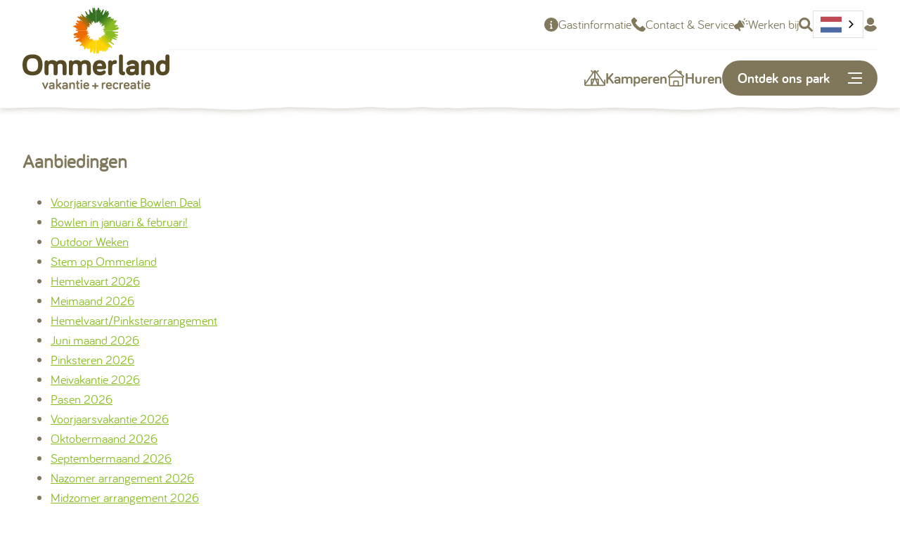

--- FILE ---
content_type: text/html; charset=UTF-8
request_url: https://www.ommerland.nl/sitemap
body_size: 22123
content:
<!DOCTYPE html>
                    <html lang="nl" class="html--ommerland">
    <head>
        <meta charset="utf-8">
        <meta name="viewport" content="width=device-width,initial-scale=1,maximum-scale=5">
                    <title>Sitemap</title>        
        
                <link rel="icon" href="/static/img/favicon-ommerland.ico" sizes="any"  data-wg-notranslate>
        <link rel="icon" href="/static/img/icon-ommerland.svg" type="image/svg+xml"  data-wg-notranslate>
        <link rel="apple-touch-icon" href="/static/img/icon-ommerland-180x180.png" data-wg-notranslate>
        
        <link rel="preconnect" href="https://cdn.weglot.com" crossorigin>
        <link rel="preconnect" href="https://fonts.googleapis.com">
        <link rel="preconnect" href="https://fonts.gstatic.com" crossorigin>
                    <link href="https://fonts.googleapis.com/css2?family=Aleo:wght@400;700&family=Gloria+Hallelujah&display=swap" rel="stylesheet">
                
  
  <link rel="stylesheet" href="/static/css/default.1769429790.css" data-wg-notranslate>
  
            <script type="text/javascript" src="https://cdn.weglot.com/weglot.min.js"></script>
    <script>
            Weglot.initialize({
                api_key: 'wg_3831e8cd188944ccca282272afccece01',
                switchers: [
                        {
                        button_style: {
                                full_name: false,
                                with_name:false,
                                is_dropdown: true,
                                with_flags: true,
                                // flag_type: "standard"
                        },
                        location: {
                                target: ".layout-wg-languages", // You'll probably have to change it (see the step below in order to find the correct CSS selector)
                                sibling: null
                                }
                        },
                        {
                        button_style: {
                                full_name: false,
                                with_name:false,
                                is_dropdown: true,
                                with_flags: true,
                                flag_type: "circle"
                        },
                        location: {
                                target: ".layout-wg-languages-mobile", // You'll probably have to change it (see the step below in order to find the correct CSS selector)
                                sibling: null
                                }
                        }
                ]
            });
    </script>
                    <title>Sitemap | Camping Ommerland</title>
<script>dataLayer = [];
(function(w,d,s,l,i){w[l]=w[l]||[];w[l].push({'gtm.start':
new Date().getTime(),event:'gtm.js'});var f=d.getElementsByTagName(s)[0],
j=d.createElement(s),dl=l!='dataLayer'?'&l='+l:'';j.async=true;j.src=
'https://www.googletagmanager.com/gtm.js?id='+i+dl;f.parentNode.insertBefore(j,f);
})(window,document,'script','dataLayer','GTM-5DJHBH6');
</script><meta name="generator" content="SEOmatic">
<meta name="referrer" content="no-referrer-when-downgrade">
<meta name="robots" content="all">
<meta content="nl" property="og:locale">
<meta content="de" property="og:locale:alternate">
<meta content="Camping Ommerland" property="og:site_name">
<meta content="website" property="og:type">
<meta content="https://www.ommerland.nl/sitemap" property="og:url">
<meta content="Sitemap" property="og:title">
<meta name="twitter:card" content="summary_large_image">
<meta name="twitter:creator" content="@">
<meta name="twitter:title" content="Sitemap">
<link href="https://www.ommerland.nl/sitemap" rel="canonical">
<link href="https://www.ommerland.nl/" rel="home">
<link type="text/plain" href="https://www.ommerland.nl/humans.txt" rel="author">
<link href="https://www.ommerland.nl/de-test/sitemap" rel="alternate" hreflang="de">
<link href="https://www.ommerland.nl/sitemap" rel="alternate" hreflang="nl"></head>

    <body class="body--preloading body--ommerland  body--siteID-1" data-entry-id="8772" data-site-group="ommerland"><noscript><iframe src="https://www.googletagmanager.com/ns.html?id=GTM-5DJHBH6"
height="0" width="0" style="display:none;visibility:hidden"></iframe></noscript>

        <div class="currentgroupID" style="display:none">1</div>
          <div class="booking-widget-abandoned" data-abandoned-type="slidein"></div>
  <div class="ha-abandoned-items" style="display:none;">
                        
                
        <div class="ha-abandoned-hidden-item" data-acco-level="16877" data-acco-img="/assets/uploads/Ommerland/Verhuur/Shoot-lounge/_576xAUTO_crop_center-center_80_none/46744/Huisje-met-sauna-114.1734439766.webp"></div>
              
                
        <div class="ha-abandoned-hidden-item" data-acco-level="16871" data-acco-img="/assets/uploads/Ommerland/Verhuur/Shoot-lounge/_576xAUTO_crop_center-center_80_none/46585/Huisje-met-sauna-18.1734439705.webp"></div>
              
                
        <div class="ha-abandoned-hidden-item" data-acco-level="16874" data-acco-img="/assets/uploads/Ommerland/Verhuur/V-Lounge-4/_576xAUTO_crop_center-center_80_none/33286/Huisje-met-sauna-huren-Nederland-1.1707831694.webp"></div>
              
                
        <div class="ha-abandoned-hidden-item" data-acco-level="20877" data-acco-img="/assets/uploads/Ommerland/Verhuur/V-lounge-3/_576xAUTO_crop_center-center_80_none/174131/Vakantiepark-Ommen-Vechtdal-Lounge-3-34.1743666028.webp"></div>
              
                
        <div class="ha-abandoned-hidden-item" data-acco-level="15548" data-acco-img="/assets/uploads/Ommerland/Verhuur/Boshuis-Deluxe/_576xAUTO_crop_center-center_80_none/4349/Vakantiepark-Overijssel-Boshuis-deluxe.1707831741.webp"></div>
              
                
        <div class="ha-abandoned-hidden-item" data-acco-level="20334" data-acco-img="/assets/uploads/Ommerland/Verhuur/Bos-Villa/_576xAUTO_crop_center-center_80_none/192343/Vakantiepark-Ommen-Bos-Villa-4.1755775108.webp"></div>
              
                
        <div class="ha-abandoned-hidden-item" data-acco-level="20331" data-acco-img="/assets/uploads/Ommerland/Verhuur/Heide-Villa/_576xAUTO_crop_center-center_80_none/142196/Vakantiepark-Ommen-Heide-Villa-6-personen-47.1721382194.webp"></div>
              
                
        <div class="ha-abandoned-hidden-item" data-acco-level="20337" data-acco-img="/assets/uploads/Ommerland/Verhuur/Bos-Chalet/_576xAUTO_crop_center-center_80_none/192436/Bungalowpark-Veluwe-Bos-Chalet-6-personen-4.1756191876.webp"></div>
              
                
        <div class="ha-abandoned-hidden-item" data-acco-level="8447" data-acco-img="/assets/uploads/Ommerland/Verhuur/Vechtdal-chalet-met-hond/_576xAUTO_crop_center-center_80_none/192514/Vakantiepark-Overijssel-luxe-chalet-2.1755783911.webp"></div>
              
                
        <div class="ha-abandoned-hidden-item" data-acco-level="839" data-acco-img="/assets/uploads/Ommerland/Verhuur/Ommer-bungalow/_576xAUTO_crop_center-center_80_none/1288/Bungalowpark-Ommen-Overijssel-6-personen-1.1707831741.webp"></div>
              
                
        <div class="ha-abandoned-hidden-item" data-acco-level="842" data-acco-img="/assets/uploads/Ommerland/Verhuur/Familie-bungalow-12/_576xAUTO_crop_center-center_80_none/126415/Groeps-accommodatie-12-personen-Ommen-12.1715953217.webp"></div>
              
                
        <div class="ha-abandoned-hidden-item" data-acco-level="6299" data-acco-img="/assets/uploads/Ommerland/Verhuur/Boslodge-met-hond/_576xAUTO_crop_center-center_80_none/521/Glamping-Overijssel-boslodge-met-hond-22.1707831742.webp"></div>
              
                
        <div class="ha-abandoned-hidden-item" data-acco-level="6296" data-acco-img="/assets/uploads/Ommerland/Verhuur/Bos-lodge/_576xAUTO_crop_center-center_80_none/5923/Glamping-in-het-bos-Ommen-1-1.1707831575.webp"></div>
              
                
        <div class="ha-abandoned-hidden-item" data-acco-level="17645" data-acco-img="/assets/uploads/Ommerland/Verhuur/Heide-bungalow/_576xAUTO_crop_center-center_80_none/535/Vakantiepark-Overijssel-Ommerland-1.1715771658.webp"></div>
              
                
        <div class="ha-abandoned-hidden-item" data-acco-level="835" data-acco-img="/assets/uploads/Ommerland/Verhuur/Bos-bungalow-hond/_576xAUTO_crop_center-center_80_none/1172/Vakantiepark-Overijssel-bungalow-met-hond-11.1707831559.webp"></div>
              
                
        <div class="ha-abandoned-hidden-item" data-acco-level="838" data-acco-img="/assets/uploads/Ommerland/Verhuur/Heide-bungalow/_576xAUTO_crop_center-center_80_none/38953/Vakantiepark-Overijssel-bungalow-huren-4.1715771843.webp"></div>
              
                
        <div class="ha-abandoned-hidden-item" data-acco-level="840" data-acco-img="/assets/uploads/Ommerland/Verhuur/Ommerbungalow-met-hond/_576xAUTO_crop_center-center_80_none/620/Vakantiepark-Overijssel-bungalow-met-hond-9.1707831742.webp"></div>
              
                
        <div class="ha-abandoned-hidden-item" data-acco-level="2564" data-acco-img="/assets/uploads/Ommerland/Verhuur/_576xAUTO_crop_center-center_80_none/823/Pony-vakantie-vakantiepark-Ommen-11.1707831743.webp"></div>
              
                
        <div class="ha-abandoned-hidden-item" data-acco-level="8037" data-acco-img="/assets/uploads/Ommerland/Verhuur/Familie-lodge/_576xAUTO_crop_center-center_80_none/769/Glamping-Overijssel-met-hond-30.1707831353.webp"></div>
              
                
        <div class="ha-abandoned-hidden-item" data-acco-level="836" data-acco-img="/assets/uploads/Ommerland/Verhuur/Bos-bungalow-hond/_576xAUTO_crop_center-center_80_none/1183/Vakantiepark-Overijssel-bungalow-met-hond-1.1707831354.webp"></div>
              
                
        <div class="ha-abandoned-hidden-item" data-acco-level="21312" data-acco-img="/assets/uploads/Ommerland/Kamperen/C-Kampeerplaats-Prive-Bosrand/_576xAUTO_crop_center-center_80_none/200683/camping-met-privé-sanitair-overijssel-1.1759142051.webp"></div>
              
                
        <div class="ha-abandoned-hidden-item" data-acco-level="17345" data-acco-img="/assets/uploads/Ommerland/Kamperen/C-Kampeerplaats-prive-sanitair/_576xAUTO_crop_center-center_80_none/194059/Camping-met-prive-sanitair-Overijssel-15.1757339331.webp"></div>
              
                
        <div class="ha-abandoned-hidden-item" data-acco-level="848" data-acco-img="/assets/uploads/Ommerland/Kamperen/C-Kampeerplaats-Diervriendelijk/_576xAUTO_crop_center-center_80_none/194389/Hondencamping-Nederland-Ommervallei-5.1757339433.webp"></div>
              
                
        <div class="ha-abandoned-hidden-item" data-acco-level="16652" data-acco-img="/assets/uploads/Ommerland/Kamperen/C-Kampeerplaats-Kinderveld/_576xAUTO_crop_center-center_80_none/929/Camping-Ommen-comfort-kampeerplaats-Ommergras-4.1756901460.webp"></div>
              
                
        <div class="ha-abandoned-hidden-item" data-acco-level="16655" data-acco-img="/assets/uploads/Ommerland/Kamperen/C-Kampeerplaats-Centrum/_576xAUTO_crop_center-center_80_none/194290/Camping-Overijssel-Ommerhout-48.1757340208.webp"></div>
              
                
        <div class="ha-abandoned-hidden-item" data-acco-level="16640" data-acco-img="/assets/uploads/Ommerland/Kamperen/C-Kampeerplaats-Bosrand/_576xAUTO_crop_center-center_80_none/194152/Camping-Overijssel-Ommerberg-6.1757340773.webp"></div>
              
                
        <div class="ha-abandoned-hidden-item" data-acco-level="16643" data-acco-img="/assets/uploads/Ommerland/Kamperen/C-Kampeerplaats-Vooraan-park/_576xAUTO_crop_center-center_80_none/194542/Camping-Ommen-Ommergras-7.1756886169.webp"></div>
              
                
        <div class="ha-abandoned-hidden-item" data-acco-level="6182" data-acco-img="/assets/uploads/Ommerland/Kamperen/C-Kampeerplaats-Pony/_576xAUTO_crop_center-center_80_none/1009/Camping-met-ponyrijden-pony-kampeerplaasts-2.1756902792.webp"></div>
              
                
        <div class="ha-abandoned-hidden-item" data-acco-level="16634" data-acco-img="/assets/uploads/Ommerland/Kamperen/C-Kampeerplaats-Vooraan-park/_576xAUTO_crop_center-center_80_none/194524/Camping-Ommen-Ommergras-1.1757341907.webp"></div>
              
                
        <div class="ha-abandoned-hidden-item" data-acco-level="16631" data-acco-img="/assets/uploads/Ommerland/Kamperen/B-Kampeerplaats-hond/_576xAUTO_crop_center-center_80_none/194017/Camping-Overijssel-Ommerbos-8.1757341621.webp"></div>
                </div>
            <div class="popup-slider">
        <div class="popup-slider__close-icon">
          <i class="icon icon--close"></i>
        </div>
        <div class="popup-slider__container">
            <div class="swiper swiper--popup">
                <div class="swiper-wrapper">
                </div>
            </div>


            <div class="swiper-popup-button-next">
                <svg class="icon"><use xlink:href="#svg-icon--arrow-right"></use></svg>
            </div>
            <div class="swiper-popup-button-prev">
              <svg class="icon"><use xlink:href="#svg-icon--arrow-left"></use></svg>
            </div>
        </div>
      <div class="popup-video__content"></div>
    </div>
    
                                                                                                                                            
    
                                            

                    
                                                                                                                                            
    
                                            

                                <header class="layout-header ">
        <div class="layout-header__content">
            <div class="header-container">
                <div class="layout-header__logo">
                    <a href="https://www.ommerland.nl/" title="Terug naar homepage" aria-label="Terug naar homepage">
                            <img src="/static/img/logo-ommerland.1.svg" width="180" height="40" class="layout-header__logo__img" alt="Ommerland NL">
                                            </a>
                </div>
                                <div class="layout-navigator">
                     
                        
<div class="layout-utility">
    <div class="layout-utility__top layout-utility__top--desktop">
                    <a href="https://www.ommerland.nl/gastinformatie"><svg class="icon icon--info"><use xlink:href="#svg-icon--info"></use></svg>Gastinformatie</a>
                <a href="https://www.ommerland.nl/contact"><svg class="icon"><use xlink:href="#svg-icon--phone"></use></svg>Contact &amp; Service</a>
                    <a href="https://www.ommerland.nl/vacatures"><svg class="icon"><use xlink:href="#svg-icon--megaphone"></use></svg>Werken bij</a>
                        <div class="layout-search">
                <div class="layout-search__toggle js-toggle-search">
                    <svg xmlns="http://www.w3.org/2000/svg" viewBox="0 0 512 512.05" class="layout-search__icon layout-search__icon--open"><path fill="currentColor" d="M4732.89,88.82l-119.7-119.7c27.22-40.41,40.65-90.9,33.46-144.7-12.26-91.51-87.26-166-178.86-177.58a208.17,208.17,0,0,0-233.47,233.48C4245.92-28,4320.4,47,4411.92,59.22c53.8,7.19,104.3-6.24,144.7-33.46l119.7,119.7a40,40,0,0,0,56.57-56.64Zm-421.2-235.7a128.14,128.14,0,0,1,128-128,128.14,128.14,0,0,1,128,128,128.14,128.14,0,0,1-128,128A128.13,128.13,0,0,1,4311.69-146.88Z" transform="translate(-4232.6 354.88)"/></svg>
                    <svg xmlns="http://www.w3.org/2000/svg" viewBox="0 0 511.98 511.98" class="layout-search__icon layout-search__icon--close"><path fill="currentColor" d="M4107.59,33.91l-119.7-119.7c27.22-40.41,40.65-90.9,33.46-144.7-12.23-91.55-87.28-166-178.9-177.6a208.06,208.06,0,0,0-233.4,233.4C3620.65-83,3695.12-8,3786.65,4.21c53.81,7.2,104.3-6.23,144.7-33.46l119.7,119.7a40,40,0,1,0,56.54-56.54Zm-252.7-162.16-40.24-40.23-39.59,39.6c-9.38,9.37-24.57,9.37-33.31.63a24,24,0,0,1,0-33.94l39.6-39.6L3741.11-242c-8.76-8.77-8.76-23.9.64-33.3s24.57-9.38,33.31-.64l40.23,40.23,39.6-39.59c9.37-9.38,24.56-9.38,33.3-.64s9.41,24.54,0,33.94l-39.6,39.6,39.6,39.6c10,10,10,25.17.64,34.57A23.93,23.93,0,0,1,3854.89-128.25Z" transform="translate(-3607.31 409.81)"/></svg>
                </div>
                                <form action="https://www.ommerland.nl/zoekresultaten" method="GET">
                        <input type="search" name="search" placeholder="Site doorzoeken">
                </form>
        </div>
                        <div class="layout-wg-languages">

        </div>
                        <a href="https://www.mijnommerland.nl/" target="_blank" aria-label="Mijn Ommerland"><svg class="icon"><use xlink:href="#svg-icon--person"></use></svg></a>
            </div>
    <div class="layout-utility__top layout-utility__top--mobile">

        <div class="layout-wg-languages-mobile">
        </div>
        <a href="tel:0031529451362" class="layout-utility__top-phone" aria-label="Bellen"><svg class="icon"><use xlink:href="#svg-icon--phone"></use></svg></a>
    </div>
    <div class="layout-utility__bottom">
                        <a href="https://www.ommerland.nl/kamperen" ><svg class="icon icon--tent"><use xlink:href="#svg-icon--tent"></use></svg>Kamperen</a>
        <a href="https://www.ommerland.nl/huren" ><svg class="icon icon--house"><use xlink:href="#svg-icon--house"></use></svg>Huren</a>
                                <div class="hamburger js-toggle-navigation">
                <span class="hamburger__text hamburger__text--desktop">Ontdek ons park</span>
                <span class="hamburger__text hamburger__text--mobile">Menu</span>
                <div class="hamburger__lines">
                            <span class="hamburger__bar hamburger__bar--top"></span>
                            <span class="hamburger__bar hamburger__bar--center"></span>
                            <span class="hamburger__bar hamburger__bar--bottom"></span>
                </div>
        </div>
    </div>

</div>





<div class="layout-menu layout-menu--collapse">     <div class="layout-menu__inside">
        <div id="nav" class="layout-menu__nav">
                <nav class="layout-menu__main-nav">
                                                                        <ul>
                                
                                                                                                                                                                                                                                                                                                                                                              

                                        <li class=" hover">
                                                                                                <a href="https://www.ommerland.nl/overnachten-ommen" class=" sub" >
                                                        Overnachten
                                                        
                                                </a>
                                                                                                        <ul>
                                                                
                                                                                                                                                                                                                                                                                                                                                              

                                        <li class=" ">
                                                                                                <a href="https://www.ommerland.nl/aanbiedingen" class=" " >
                                                        Aanbiedingen
                                                                                                                    <span class="layout-menu__nav-desc">Kortingen, acties & arrangementen</span>
                                                        
                                                </a>
                                                                                        </li>

                                
                                                                                                                                                                                                                                                                                                                                                              

                                        <li class=" ">
                                                                                                <a href="https://www.ommerland.nl/kamperen" class=" " >
                                                        Kamperen
                                                                                                                    <span class="layout-menu__nav-desc">Ontdek de kampeerplaatsen</span>
                                                        
                                                </a>
                                                                                        </li>

                                
                                                                                                                                                                                                                                                                                                                                                              

                                        <li class=" ">
                                                                                                <a href="https://www.ommerland.nl/huren" class=" " >
                                                        Accommodaties
                                                                                                                    <span class="layout-menu__nav-desc">Ontdek de chalets, bungalows en glamping tenten</span>
                                                        
                                                </a>
                                                                                        </li>

                                
                                                                                                                                                                                                                                                                                                                                                              

                                        <li class=" ">
                                                                                                <a href="https://www.ommerland.nl/jaarplaats" class=" " >
                                                        Jaarplaats
                                                                                                                    <span class="layout-menu__nav-desc">Je eigen stacaravan of chalet op een staanplaats</span>
                                                        
                                                </a>
                                                                                        </li>

                                
                                                                                                                                                                                                                                                                                                                                                              

                                        <li class=" ">
                                                                                                <a href="https://www.ommerland.nl/plattegrond" class=" " >
                                                        Plattegrond
                                                                                                                    <span class="layout-menu__nav-desc">Bekijk de plattegrond van Ommerland</span>
                                                        
                                                </a>
                                                                                        </li>

                                                                                                                                                        </ul>
                                                                                        </li>

                                
                                                                                                                                                                                                                                                                                                                                                              

                                        <li class=" ">
                                                                                                <a href="https://www.ommerland.nl/faciliteiten" class=" sub" >
                                                        Faciliteiten
                                                        
                                                </a>
                                                                                                        <ul>
                                                                
                                                                                                                                                                                                                                                                                                                                                              

                                        <li class=" ">
                                                                                                <a href="https://www.ommerland.nl/faciliteiten/camping-met-zwembad-en-glijbanen" class=" " >
                                                        Zwembaden
                                                                                                                    <span class="layout-menu__nav-desc">Ontdek de zwembaden, glijbanen en het waterspraypark</span>
                                                        
                                                </a>
                                                                                        </li>

                                
                                                                                                                                                                                                                                                                                                                                                              

                                        <li class=" ">
                                                                                                <a href="https://www.ommerland.nl/faciliteiten/restaurant" class=" " >
                                                        Brasserie
                                                                                                                    <span class="layout-menu__nav-desc">Heerlijk lunchen of dineren of geniet van een drankje op het terras</span>
                                                        
                                                </a>
                                                                                        </li>

                                
                                                                                                                                                                                                                                                                                                                                                              

                                        <li class=" ">
                                                                                                <a href="https://www.ommerland.nl/faciliteiten/manege" class=" " >
                                                        Pony Manege
                                                                                                                    <span class="layout-menu__nav-desc">Op vakantie met je paard of pony, stappony's en ponyvakantie</span>
                                                        
                                                </a>
                                                                                        </li>

                                
                                                                                                                                                                                                                                                                                                                                                              

                                        <li class=" ">
                                                                                                <a href="https://www.ommerland.nl/faciliteiten/klimbos" class=" " >
                                                        NuNature
                                                                                                                    <span class="layout-menu__nav-desc">Klimmen, paintballen en meer!</span>
                                                        
                                                </a>
                                                                                        </li>

                                
                                                                                                                                                                                                                                                                                                                                                              

                                        <li class=" ">
                                                                                                <a href="https://www.ommerland.nl/faciliteiten/ommer-oase" class=" " >
                                                        Ommer Oase
                                                                                                                    <span class="layout-menu__nav-desc">Genieten & ontspannen</span>
                                                        
                                                </a>
                                                                                        </li>

                                
                                                                                                                                                                                                                                                                                                                                                              

                                        <li class=" ">
                                                                                                <a href="https://www.ommerland.nl/faciliteiten" class=" " >
                                                        Alle faciliteiten
                                                        
                                                </a>
                                                                                        </li>

                                                                                                                                                        </ul>
                                                                                        </li>

                                
                                                                                                                                                                                                                                                                                                                                                              

                                        <li class=" ">
                                                                                                <a href="https://www.ommerland.nl/animatie" class=" sub" >
                                                        Animatie
                                                        
                                                </a>
                                                                                                        <ul>
                                                                
                                                                                                                                                                                                                                                                                                                                                              

                                        <li class=" ">
                                                                                                <a href="https://www.ommerland.nl/animatie-0-4" class=" " >
                                                        0-4 jaar
                                                                                                                    <span class="layout-menu__nav-desc">Spelen & ontdekken</span>
                                                        
                                                </a>
                                                                                        </li>

                                
                                                                                                                                                                                                                                                                                                                                                              

                                        <li class=" ">
                                                                                                <a href="https://www.ommerland.nl/animatie-5-7" class=" " >
                                                        5-7 jaar
                                                                                                                    <span class="layout-menu__nav-desc">Avontuur & creativiteit</span>
                                                        
                                                </a>
                                                                                        </li>

                                
                                                                                                                                                                                                                                                                                                                                                              

                                        <li class=" ">
                                                                                                <a href="https://www.ommerland.nl/animatie-8-11" class=" " >
                                                        8-11 jaar
                                                                                                                    <span class="layout-menu__nav-desc">Actie & uitdaging</span>
                                                        
                                                </a>
                                                                                        </li>

                                
                                                                                                                                                                                                                                                                                                                                                              

                                        <li class=" ">
                                                                                                <a href="https://www.ommerland.nl/animatie-12" class=" " >
                                                        12+
                                                                                                                    <span class="layout-menu__nav-desc">Chill, sport & fun</span>
                                                        
                                                </a>
                                                                                        </li>

                                
                                                                                                                                                                                                                                                                                                                                                              

                                        <li class=" ">
                                                                                                <a href="https://www.ommerland.nl/evenementen" class=" " >
                                                        Gezinsactiviteiten &amp; Evenementen
                                                                                                                    <span class="layout-menu__nav-desc">Samen op avontuur</span>
                                                        
                                                </a>
                                                                                        </li>

                                                                                                                                                        </ul>
                                                                                        </li>

                                
                                                                                                                                                                                                                                                                                                                                                              

                                        <li class=" ">
                                                                                                <a href="https://www.ommerland.nl/ontdekken" class=" sub" >
                                                        Ontdekken
                                                        
                                                </a>
                                                                                                        <ul>
                                                                
                                                                                                                                                                                                                                                                                                                                                              

                                        <li class=" ">
                                                                                                <a href="https://www.ommerland.nl/kindvriendelijke-camping" class=" " >
                                                        Kindervakantie
                                                                                                                    <span class="layout-menu__nav-desc">De ideale vakantie samen met kinderen</span>
                                                        
                                                </a>
                                                                                        </li>

                                
                                                                                                                                                                                                                 

                                        <li class=" hidden  ">
                                                                                                <a href="" class=" " >
                                                        Ponyvakantie
                                                                                                                    <span class="layout-menu__nav-desc">Wandelpony's, verzorgpony's en de leukste activiteiten</span>
                                                        
                                                </a>
                                                                                        </li>

                                
                                                                                                                                                                                                                                                                                                                                                              

                                        <li class=" ">
                                                                                                <a href="https://www.ommerland.nl/paardrijvakantie" class=" " >
                                                        Paardrijvakantie
                                                                                                                    <span class="layout-menu__nav-desc">Met je eigen paard of pony op vakantie</span>
                                                        
                                                </a>
                                                                                        </li>

                                
                                                                                                                                                                                                                                                                                                                                                              

                                        <li class=" ">
                                                                                                <a href="https://www.ommerland.nl/camping-met-hond" class=" " >
                                                        Hondenvakantie
                                                                                                                    <span class="layout-menu__nav-desc">Alles voor een geweldige vakantie voor jou en je hond(en)</span>
                                                        
                                                </a>
                                                                                        </li>

                                
                                                                                                                                                                                                                                                                                                                                                              

                                        <li class=" ">
                                                                                                <a href="https://www.ommerland.nl/virtuele-tour" class=" " >
                                                        Virtuele Tour
                                                                                                                    <span class="layout-menu__nav-desc">Stap virtueel Ommerland binnen via de 360° tour</span>
                                                        
                                                </a>
                                                                                        </li>

                                                                                                                                                        </ul>
                                                                                        </li>

                                
                                                                                                                                                                                                                                                                                                                                                              

                                        <li class=" ">
                                                                                                <a href="https://www.ommerland.nl/omgeving-ommen" class=" sub" >
                                                        Omgeving
                                                        
                                                </a>
                                                                                                        <ul>
                                                                
                                                                                                                                                                                                                                                                                                                                                              

                                        <li class=" ">
                                                                                                <a href="https://www.ommerland.nl/omgeving/uitjes-met-kinderen" class=" " >
                                                        Uitjes met kinderen
                                                                                                                    <span class="layout-menu__nav-desc">Lekker een dagje weg met het hele gezin</span>
                                                        
                                                </a>
                                                                                        </li>

                                
                                                                                                                                                                                                                                                                                                                                                              

                                        <li class=" ">
                                                                                                <a href="https://www.ommerland.nl/omgeving/wandelen" class=" " >
                                                        Wandelen
                                                                                                                    <span class="layout-menu__nav-desc">Trek de wandelschoenen aan we gaan op pad!</span>
                                                        
                                                </a>
                                                                                        </li>

                                
                                                                                                                                                                                                                                                                                                                                                              

                                        <li class=" ">
                                                                                                <a href="https://www.ommerland.nl/omgeving/fietsroutes-overijssel" class=" " >
                                                        Fietsen
                                                                                                                    <span class="layout-menu__nav-desc">Ontdek de leukste fietsroutes van het Vechtdal</span>
                                                        
                                                </a>
                                                                                        </li>

                                
                                                                                                                                                                                                                                                                                                                                                              

                                        <li class=" ">
                                                                                                <a href="https://www.ommerland.nl/omgeving/bezienswaardigheden-ommen" class=" " >
                                                        Bezienswaardigheden
                                                                                                                    <span class="layout-menu__nav-desc">Van kastelen tot authentieke molens...</span>
                                                        
                                                </a>
                                                                                        </li>

                                                                                                                                                        </ul>
                                                                                        </li>

                                
                                                                                                                                                                                                                                                                                                                                                              

                                        <li class=" ">
                                                                                                <a href="https://www.ommerland.nl/informatie" class=" sub" >
                                                        Informatie
                                                        
                                                </a>
                                                                                                        <ul>
                                                                
                                                                                                                                                                                                                                                                                                                                                              

                                        <li class=" ">
                                                                                                <a href="https://www.ommerland.nl/contact" class=" " >
                                                        Contact &amp; Route
                                                                                                                    <span class="layout-menu__nav-desc">Neem gerust contact met ons op</span>
                                                        
                                                </a>
                                                                                        </li>

                                
                                                                                                                                                                                                                                                                                                                                                              

                                        <li class=" ">
                                                                                                <a href="https://www.ommerland.nl/plattegrond" class=" " >
                                                        Plattegrond
                                                                                                                    <span class="layout-menu__nav-desc">Bekijk de plattegrond van Ommerland</span>
                                                        
                                                </a>
                                                                                        </li>

                                
                                                                                                                                                                                                                                                                                                                                                              

                                        <li class=" ">
                                                                                                <a href="https://www.ommerland.nl/openingstijden" class=" " >
                                                        Openingstijden
                                                                                                                    <span class="layout-menu__nav-desc">Bekijk alle openingstijden</span>
                                                        
                                                </a>
                                                                                        </li>

                                
                                                                                                                                                                                                                                                                                                                                                              

                                        <li class=" ">
                                                                                                <a href="https://www.ommerland.nl/magazine" class=" " >
                                                        Magazine
                                                                                                                    <span class="layout-menu__nav-desc">Bekijk het magazine online of laat deze thuis bezorgen</span>
                                                        
                                                </a>
                                                                                        </li>

                                
                                                                                                                                                                                                                                                                                                                                                              

                                        <li class=" ">
                                                                                                <a href="https://www.ommerland.nl/veelgestelde-vragen" class=" " >
                                                        Veelgestelde vragen
                                                                                                                    <span class="layout-menu__nav-desc">Krijg direct antwoord op je vraag</span>
                                                        
                                                </a>
                                                                                        </li>

                                                                                                                                                        </ul>
                                                                                        </li>

                                
                        </ul>
                </nav>
                <div class="layout-menu__extra layout-menu__extra--desktop">
                                        <div class="layout-menu__extra-quickmenu">
                                            <h3 class="layout-article__title">Of snel naar...</h3>
                                            <nav>
                            <ul>
                                
              


  <li>
    <a href="https://www.ommerland.nl/plattegrond" > <svg class="icon"><use xlink:href="#svg-icon--chevron-right"></use></svg>Plattegrond</a>
  </li>

              


  <li>
    <a href="https://www.ommerland.nl/openingstijden" > <svg class="icon"><use xlink:href="#svg-icon--chevron-right"></use></svg>Openingstijden</a>
  </li>

              


  <li>
    <a href="https://www.ommerland.nl/vacatures" > <svg class="icon"><use xlink:href="#svg-icon--chevron-right"></use></svg>Vacatures</a>
  </li>

                            </ul>
                        </nav>
                    </div>
                                        <div class="layout-menu__extra-contact">
                      	<h3 class="layout-article__title">Kunnen we je helpen?</h3>
                        <ul>
                            <li><a href="https://www.ommerland.nl/contact"><svg class="icon"><use xlink:href="#svg-icon--chevron-right"></use></svg>Contact &amp; Veelgestelde vragen</a></li>
                        </ul>
                      	                    </div>
                    <div class="layout-menu__extra-socials">
                        <h3 class="layout-article__title">Volg ons op social media</h3>
                        <ul class="layout-menu__extra-social-list">
                                                            <li><a href="https://www.facebook.com/Ommerland/" target="_blank" aria-label="Facebook"><i class="icon icon--facebook"></i></a></li>
                                                                                        <li><a href="https://www.instagram.com/ommerland.nl/" target="_blank" aria-label="Instagram"><i class="icon icon--instagram"></i></a></li>
                                                                                        <li><a href="https://www.youtube.com/channel/UCJ4EUcJHrm871udtgNuZEXw" target="_blank" aria-label="YouTube"><i class="icon icon--youtube"></i></a></li>
                                                    </ul>
                    </div>
                </div>

                <div class="layout-menu__extra layout-menu__extra--mobile">
                                            <a href="https://www.ommerland.nl/kamperen" class="button button--cta">Kamperen<svg class="icon"><use xlink:href="#svg-icon--tent"></use></svg></a>
                        <a href="https://www.ommerland.nl/huren" class="button button--cta">Huren<svg class="icon"><use xlink:href="#svg-icon--house"></use></svg></a>
                                                                                                    <div class="layout-menu__search">
                        <form action="https://www.ommerland.nl/zoekresultaten" method="GET">
                                <input type="search" name="search" placeholder="Site doorzoeken">
                                <button type="submit" aria-label="Site doorzoeken">
                                        <svg xmlns="http://www.w3.org/2000/svg" viewBox="0 0 512 512.05" class="layout-search__icon layout-search__icon--open"><path fill="currentColor" d="M4732.89,88.82l-119.7-119.7c27.22-40.41,40.65-90.9,33.46-144.7-12.26-91.51-87.26-166-178.86-177.58a208.17,208.17,0,0,0-233.47,233.48C4245.92-28,4320.4,47,4411.92,59.22c53.8,7.19,104.3-6.24,144.7-33.46l119.7,119.7a40,40,0,0,0,56.57-56.64Zm-421.2-235.7a128.14,128.14,0,0,1,128-128,128.14,128.14,0,0,1,128,128,128.14,128.14,0,0,1-128,128A128.13,128.13,0,0,1,4311.69-146.88Z" transform="translate(-4232.6 354.88)"/></svg>
                                        <svg xmlns="http://www.w3.org/2000/svg" viewBox="0 0 511.98 511.98" class="layout-search__icon layout-search__icon--close"><path fill="currentColor" d="M4107.59,33.91l-119.7-119.7c27.22-40.41,40.65-90.9,33.46-144.7-12.23-91.55-87.28-166-178.9-177.6a208.06,208.06,0,0,0-233.4,233.4C3620.65-83,3695.12-8,3786.65,4.21c53.81,7.2,104.3-6.23,144.7-33.46l119.7,119.7a40,40,0,1,0,56.54-56.54Zm-252.7-162.16-40.24-40.23-39.59,39.6c-9.38,9.37-24.57,9.37-33.31.63a24,24,0,0,1,0-33.94l39.6-39.6L3741.11-242c-8.76-8.77-8.76-23.9.64-33.3s24.57-9.38,33.31-.64l40.23,40.23,39.6-39.59c9.37-9.38,24.56-9.38,33.3-.64s9.41,24.54,0,33.94l-39.6,39.6,39.6,39.6c10,10,10,25.17.64,34.57A23.93,23.93,0,0,1,3854.89-128.25Z" transform="translate(-3607.31 409.81)"/></svg>
                                </button>
                        </form>
                    </div>
                    
                    <div class="layout-menu__extra-contact">
                        <ul>
                            <li><a href="tel:0031529451362"><svg class="icon"><use xlink:href="#svg-icon--phone"></use></svg>+31 (0) 529 451 362</a></li>
                                                        <li><a href="https://www.ommerland.nl/gastinformatie"><i class="icon icon--info" target="_blank"></i>Gastinformatie</a></li>
                            
                            <li><a href="https://www.ommerland.nl/contact"><i class="icon icon--envelope"></i>Contact</a></li>
                                                            <li><a href="/vacatures"><svg class="icon"><use xlink:href="#svg-icon--megaphone"></use></svg>Werken bij</a></li>
                                                        <li><a href="https://www.mijnommerland.nl/"><i class="icon icon--person" target="_blank"></i>Mijn Ommerland</a></li>
                        </ul>
                    </div>
                    <div class="layout-menu__extra-socials">
                        <ul class="layout-menu__extra-social-list">
                                                    <li><a href="https://www.facebook.com/Ommerland/" target="_blank" aria-label="Facebook"><i class="icon icon--facebook"></i></a></li>
                                                                            <li><a href="https://www.instagram.com/ommerland.nl/" target="_blank" aria-label="Instagram"><i class="icon icon--instagram"></i></a></li>
                                                                            <li><a href="https://www.youtube.com/channel/UCJ4EUcJHrm871udtgNuZEXw" target="_blank" aria-label="YouTube"><i class="icon icon--youtube"></i></a></li>
                                                    <li>
                                <a href="https://www.google.com/travel/hotels/entity/CgsIxILO5fPqipOQARAB/reviews" target="_blank" class="layout-menu__extra-review" data-google-place-id="ChIJCSBanGz9x0cRRIGzPFcrJpA">
                                    <div class="layout-menu__extra-review-left">

                                        <div  class="layout-menu__extra-review__grade layout-article__subtitle">
                                            <span data-google-place-rating></span>
                                            <i class="icon icon--review-background"></i>
                                        </div>
                                    </div>
                                    <div class="layout-menu__extra-review-right">
                                                                                    <div class="layout-menu__extra-review__logo"><img src="/static/img/logo-google-reviews-white.min.svg" alt="google-reviews" width="72" height="30" data-wg-notranslate></div>
                                                                                <div data-google-place-rating-star class="Rating__google__average__stars">
                                            <i class="icon icon--star icon--star-1"></i>
                                            <i class="icon icon--star icon--star-2"></i>
                                            <i class="icon icon--star icon--star-3"></i>
                                            <i class="icon icon--star icon--star-4"></i>
                                            <i class="icon icon--star icon--star-5"></i>
                                        </div>
                                    </div>
                                </a>
                            </li>
                        </ul>
                    </div>
                </div>

        </div>
    </div>
        <div class="layout-border layout-border--top-menu"></div>
    <div class="layout-border layout-border--menu"></div>
    </div>                </div>
                            </div>
        </div>
                <div class="layout-border layout-border--header"></div>
            </header>        
        <main class="layout-content">
        
                <article class="layout-article layout-article--sitemap">
      <div class="content-container">

                                                      <div class="sitemap__section">
                <h1> Aanbiedingen</h1>
                <ul>
                                                                            <li><a href="https://www.ommerland.nl/aanbiedingen/voorjaarsvakantie-bowlen-deal">Voorjaarsvakantie Bowlen Deal</a></li>
                                                                              <li><a href="https://www.ommerland.nl/aanbiedingen/bowlen-actie">Bowlen in januari &amp; februari!</a></li>
                                                                              <li><a href="https://www.ommerland.nl/aanbiedingen/outdoor-weken">Outdoor Weken</a></li>
                                                                              <li><a href="https://www.ommerland.nl/aanbiedingen/stem-op-ommerland">Stem op Ommerland</a></li>
                                                                              <li><a href="https://www.ommerland.nl/aanbiedingen/hemelvaart">Hemelvaart 2026</a></li>
                                                                              <li><a href="https://www.ommerland.nl/aanbiedingen/meimaand">Meimaand 2026</a></li>
                                                                              <li><a href="https://www.ommerland.nl/aanbiedingen/hemelvaart-pinksteren-arrangement">Hemelvaart/Pinksterarrangement</a></li>
                                                                              <li><a href="https://www.ommerland.nl/aanbiedingen/junimaand">Juni maand 2026</a></li>
                                                                              <li><a href="https://www.ommerland.nl/aanbiedingen/pinksteren">Pinksteren 2026</a></li>
                                                                              <li><a href="https://www.ommerland.nl/aanbiedingen/meivakantie">Meivakantie 2026</a></li>
                                                                              <li><a href="https://www.ommerland.nl/aanbiedingen/pasen">Pasen 2026</a></li>
                                                                              <li><a href="https://www.ommerland.nl/aanbiedingen/voorjaarsvakantie">Voorjaarsvakantie 2026</a></li>
                                                                              <li><a href="https://www.ommerland.nl/aanbiedingen/oktobermaand-2026">Oktobermaand 2026</a></li>
                                                                              <li><a href="https://www.ommerland.nl/aanbiedingen/septembermaand">Septembermaand 2026</a></li>
                                                                              <li><a href="https://www.ommerland.nl/aanbiedingen/nazomerarrangement">Nazomer arrangement 2026</a></li>
                                                                              <li><a href="https://www.ommerland.nl/aanbiedingen/midzomerarrangement">Midzomer arrangement 2026</a></li>
                                                                              <li><a href="https://www.ommerland.nl/aanbiedingen/aprilmaand">Aprilmaand 2026</a></li>
                                                                              <li><a href="https://www.ommerland.nl/aanbiedingen/fronleichnamarrangement">Fronleichnam 2026</a></li>
                                                                              <li><a href="https://www.ommerland.nl/aanbiedingen/boeken-2026">Boek nu jouw vakantie in 2026!</a></li>
                                                                              <li><a href="https://www.ommerland.nl/aanbiedingen/vroegboekvoordeel">Vroeg boeken = voordeel</a></li>
                                                                              <li><a href="https://www.ommerland.nl/aanbiedingen/zomervakantievoordeel">Zomervakantievoordeel: 21 = 18</a></li>
                                                                              <li><a href="https://www.ommerland.nl/aanbiedingen/nieuw-binnenzwembad">Nieuw binnenzwembad met glijbanen!</a></li>
                                                                              <li><a href="https://www.ommerland.nl/aanbiedingen/nachtklimmen">NuNature at Night</a></li>
                                                                              <li><a href="https://www.ommerland.nl/aanbiedingen/fiets-arrangement">Fiets en Geniet arrangement</a></li>
                                                                              <li><a href="https://www.ommerland.nl/aanbiedingen/open-camping-dag">Open Camping Dag</a></li>
                                                                              <li><a href="https://www.ommerland.nl/aanbiedingen/valentijns-actie">Valentijnsactie</a></li>
                                                                              <li><a href="https://www.ommerland.nl/aanbiedingen/lastminutes">Lastminutes</a></li>
                                                                              <li><a href="https://www.ommerland.nl/aanbiedingen/hondenplons">Honden voor Hondenplons</a></li>
                                                                              <li><a href="https://www.ommerland.nl/aanbiedingen/wellness-weekenden">Wellness Verwen Weekenden</a></li>
                                                                              <li><a href="https://www.ommerland.nl/aanbiedingen/voorseizoen">Voorseizoen 2026</a></li>
                                                                              <li><a href="https://www.ommerland.nl/aanbiedingen/dolle-pony-dagen">Dolle Pony Dagen</a></li>
                                                                              <li><a href="https://www.ommerland.nl/aanbiedingen/vechtdal-fietsvierdaagse">Vechtdal fietsvierdaagse</a></li>
                                                                              <li><a href="https://www.ommerland.nl/aanbiedingen/seizoenplaats">Seizoenplaats 2026</a></li>
                                                                              <li><a href="https://www.ommerland.nl/aanbiedingen/zomervakantie">Zomervakantie</a></li>
                                                                              <li><a href="https://www.ommerland.nl/aanbiedingen/herfstvakantie">Herfstvakantie</a></li>
                                                                              <li><a href="https://www.ommerland.nl/aanbiedingen/ponyvakantie">Ponyvakantie</a></li>
                                                                              <li><a href="https://www.ommerland.nl/aanbiedingen/vuurwerkvrij-park">Vuurwerkvrij park</a></li>
                                                                              <li><a href="https://www.ommerland.nl/aanbiedingen/kerstvakantie">Kerstvakantie 2026/2027</a></li>
                                                                              <li><a href="https://www.ommerland.nl/aanbiedingen/hondenvakantie">Hondenvakantie 2026</a></li>
                                                      </ul>
              </div>
                                                                                                                                                                                                                                                                                                                                      <div class="sitemap__section">
                <h1> Faciliteiten</h1>
                <ul>
                                                                            <li><a href="https://www.ommerland.nl/faciliteiten/bowlen-ommen">Bowlen Ommen</a></li>
                                                                              <li><a href="https://www.ommerland.nl/faciliteiten/snackbar">Snackbar</a></li>
                                                                              <li><a href="https://www.ommerland.nl/faciliteiten/ommer-oase">Ommer Oase</a></li>
                                                                              <li><a href="https://www.ommerland.nl/faciliteiten/kinderfeestje">Kinderfeestje</a></li>
                                                                              <li><a href="https://www.ommerland.nl/faciliteiten/manege">Pony Reitstall</a></li>
                                                                              <li><a href="https://www.ommerland.nl/faciliteiten/paardenstalling">Reitstall</a></li>
                                                                              <li><a href="https://www.ommerland.nl/faciliteiten/ontdek-alle-ponys">Alle Ponys entdecken</a></li>
                                                                              <li><a href="https://www.ommerland.nl/faciliteiten/hondencamping-voorzieningen">Hunde-Camping: Einrichtungen</a></li>
                                                                              <li><a href="https://www.ommerland.nl/faciliteiten/camping-met-zwembad-en-glijbanen">Camping met zwembad en glijbanen</a></li>
                                                                              <li><a href="https://www.ommerland.nl/faciliteiten/klimbos">Kletterwald</a></li>
                                                                              <li><a href="https://www.ommerland.nl/faciliteiten/restaurant">Restaurant</a></li>
                                                                              <li><a href="https://www.ommerland.nl/faciliteiten/speeltuinen">Spielplätze</a></li>
                                                                              <li><a href="https://www.ommerland.nl/faciliteiten/supermarkt">Supermarkt</a></li>
                                                                              <li><a href="https://www.ommerland.nl/faciliteiten/knutselclub">Bo &amp; Bibi bosclub</a></li>
                                                                              <li><a href="https://www.ommerland.nl/faciliteiten/sanitaire-voorzieningen">Sanitaire voorzieningen</a></li>
                                                                              <li><a href="https://www.ommerland.nl/faciliteiten/binnenspeeltuin">Binnenspeeltuin</a></li>
                                                                              <li><a href="https://www.ommerland.nl/faciliteiten/pumptrackbaan">Pumptrackbaan</a></li>
                                                                              <li><a href="https://www.ommerland.nl/faciliteiten/e-chopper">E-Chopper</a></li>
                                                                              <li><a href="https://www.ommerland.nl/faciliteiten/fietsverhuur">Fietsverhuur</a></li>
                                                                              <li><a href="https://www.ommerland.nl/faciliteiten/chill-out">Chill-out</a></li>
                                                                              <li><a href="https://www.ommerland.nl/faciliteiten/internet">Internet</a></li>
                                                      </ul>
              </div>
                                                                                                                                                                                                                                                                                                                                                                                                                                          <div class="sitemap__section">
                <h1> Landingspagina&#039;s</h1>
                <ul>
                                                                            <li><a href="https://www.ommerland.nl/camping-met-prive-sanitair-en-hond">Camping met privé sanitair en hond</a></li>
                                                                              <li><a href="https://www.ommerland.nl/kindercamping-overijssel">Kindercamping Overijssel</a></li>
                                                                              <li><a href="https://www.ommerland.nl/vakantiehuis-overijssel">Vakantiehuis Overijssel</a></li>
                                                                              <li><a href="https://www.ommerland.nl/camping-zwolle">Camping Zwolle</a></li>
                                                                              <li><a href="https://www.ommerland.nl/camping-salland">Camping Salland</a></li>
                                                                              <li><a href="https://www.ommerland.nl/camping-dalfsen">Camping Dalfsen</a></li>
                                                                              <li><a href="https://www.ommerland.nl/camping-hardenberg">Camping Hardenberg</a></li>
                                                                              <li><a href="https://www.ommerland.nl/met-kerst-weg-in-nederland">Met kerst weg in Nederland</a></li>
                                                                              <li><a href="https://www.ommerland.nl/vakantiehuisje-nederland-met-hond">Vakantiehuisje Nederland met hond</a></li>
                                                                              <li><a href="https://www.ommerland.nl/senioren-vakantie-nederland">Senioren vakantie Nederland</a></li>
                                                                              <li><a href="https://www.ommerland.nl/vakantiepark-ommen">Vakantiepark Ommen</a></li>
                                                                              <li><a href="https://www.ommerland.nl/camperplaats-ommen">Camperplaats Ommen</a></li>
                                                                              <li><a href="https://www.ommerland.nl/camping-vechtdal">Camping</a></li>
                                                                              <li><a href="https://www.ommerland.nl/5-sterren-camping-nederland">5 sterren camping Nederland</a></li>
                                                                              <li><a href="https://www.ommerland.nl/camping-met-prive-sanitair-overijssel">Camping met privé sanitair Overijssel</a></li>
                                                                              <li><a href="https://www.ommerland.nl/huisje-met-sauna">Huisje met sauna</a></li>
                                                                              <li><a href="https://www.ommerland.nl/standhouders-hondenplons">Standhouders Honden Plons</a></li>
                                                                                                                    <li><a href="https://www.ommerland.nl/seizoenplaats-met-privé-sanitair">Seizoenplaats met privé sanitair</a></li>
                                                                              <li><a href="https://www.ommerland.nl/kindvriendelijke-camping">Kindvriendelijke camping</a></li>
                                                                              <li><a href="https://www.ommerland.nl/paardrijvakantie">Paardrijvakantie</a></li>
                                                                              <li><a href="https://www.ommerland.nl/camping-met-hond">Camping met hond</a></li>
                                                                              <li><a href="https://www.ommerland.nl/glamping-overijssel">Glamping Overijssel</a></li>
                                                                              <li><a href="https://www.ommerland.nl/camping-overijssel">Camping Overijssel</a></li>
                                                                              <li><a href="https://www.ommerland.nl/vakantiepark-overijssel">Vakantiepark Overijssel</a></li>
                                                                              <li><a href="https://www.ommerland.nl/vakantiepark-met-zwembad">Vakantiepark met zwembad</a></li>
                                                      </ul>
              </div>
                                                                            <div class="sitemap__section">
                <h1> Omgeving</h1>
                <ul>
                                                                            <li><a href="https://www.ommerland.nl/omgeving/giga-konijnenhol">Giga Konijnenhol</a></li>
                                                                              <li><a href="https://www.ommerland.nl/omgeving/uitjes-met-kinderen">Uitjes met kinderen</a></li>
                                                                              <li><a href="https://www.ommerland.nl/omgeving/fietsroutes-overijssel">Fietsroutes Overijssel</a></li>
                                                                              <li><a href="https://www.ommerland.nl/omgeving/bezienswaardigheden-ommen">Bezienswaardigheden Ommen</a></li>
                                                                              <li><a href="https://www.ommerland.nl/omgeving/uitkijktoren-ommen">Uitkijktoren Ommen</a></li>
                                                                              <li><a href="https://www.ommerland.nl/omgeving/bostheater-ommen">Bostheater Ommen</a></li>
                                                                              <li><a href="https://www.ommerland.nl/omgeving/wandelen">Wandelen</a></li>
                                                      </ul>
              </div>
                                                                                                                                                                                                                                  <div class="sitemap__section">
                <h1> Pagina&#039;s</h1>
                <ul>
                                                                            <li><a href="https://www.ommerland.nl/kamperen-2">Kamperen</a></li>
                                                                              <li><a href="https://www.ommerland.nl/animatie-12">Activiteiten 12+ tieners</a></li>
                                                                              <li><a href="https://www.ommerland.nl/animatie-8-11">Animatie 8 - 11</a></li>
                                                                              <li><a href="https://www.ommerland.nl/animatie-5-7">Animatie 5 - 7</a></li>
                                                                              <li><a href="https://www.ommerland.nl/animatie-0-4">Animatie 0 - 4</a></li>
                                                                              <li><a href="https://www.ommerland.nl/laden">Laden</a></li>
                                                                              <li><a href="https://www.ommerland.nl/actiecode">Actiecode</a></li>
                                                                              <li><a href="https://www.ommerland.nl/bo-bibi">Bo &amp; Bibi</a></li>
                                                                              <li><a href="https://www.ommerland.nl/vacature-offline">Helaas, deze vacature is vervuld!</a></li>
                                                                              <li><a href="https://www.ommerland.nl/vacature-formulier-ingevuld">Vacature formulier ingevuld</a></li>
                                                                              <li><a href="https://www.ommerland.nl/vacature-formulier">Vacature formulier</a></li>
                                                                              <li><a href="https://www.ommerland.nl/gastinformatie">Gastinformatie</a></li>
                                                                              <li><a href="https://www.ommerland.nl/virtuele-tour">Virtuele tour</a></li>
                                                                                                                    <li><a href="https://www.ommerland.nl/samenwerken">Samenwerken</a></li>
                                                                              <li><a href="https://www.ommerland.nl/annuleren">Formulier Annuleren</a></li>
                                                                              <li><a href="https://www.ommerland.nl/paardenpret">Paardenpret</a></li>
                                                                                                                    <li><a href="https://www.ommerland.nl/omboekgarantie">Omboekgarantie</a></li>
                                                                              <li><a href="https://www.ommerland.nl/duurzaamheid">Duurzaamheid</a></li>
                                                                                                                                                          <li><a href="https://www.ommerland.nl/vacature-horeca">Vacature horeca</a></li>
                                                                              <li><a href="https://www.ommerland.nl/aanvraagformulier-winterstalling">Aanvraagformulier Winterstalling</a></li>
                                                                              <li><a href="https://www.ommerland.nl/aanvraagformulier-accommodatie">Aanvraagformulier Accommodatie</a></li>
                                                                              <li><a href="https://www.ommerland.nl/aanvraagformulier-kampeerplaats">Aanvraagformulier Kampeerplaats</a></li>
                                                                              <li><a href="https://www.ommerland.nl/vacature-supermarkt-medewerker">Vacature supermarkt medewerker</a></li>
                                                                              <li><a href="https://www.ommerland.nl/sfeer-impressie">Sfeer impressie van Camping Ommerland</a></li>
                                                                              <li><a href="https://www.ommerland.nl/app">App</a></li>
                                                                                                                                                          <li><a href="https://www.ommerland.nl/nieuwsbrief">Nieuwsbrief</a></li>
                                                                              <li><a href="https://www.ommerland.nl/omgeving-ommen">Omgeving Ommen</a></li>
                                                                              <li><a href="https://www.ommerland.nl/faciliteiten">Faciliteiten</a></li>
                                                                              <li><a href="https://www.ommerland.nl/chalet-kopen">Chalet kopen</a></li>
                                                                              <li><a href="https://www.ommerland.nl/jaarplaats-tarieven">Jaarplaats tarieven</a></li>
                                                                              <li><a href="https://www.ommerland.nl/open-dagen">Open dagen</a></li>
                                                                              <li><a href="https://www.ommerland.nl/aanbod">Aanbod</a></li>
                                                                              <li><a href="https://www.ommerland.nl/jaarplaats">Jaarplaats</a></li>
                                                                              <li><a href="https://www.ommerland.nl/voucher">Voucher</a></li>
                                                                              <li><a href="https://www.ommerland.nl/groepskamperen">Groepskamperen</a></li>
                                                                              <li><a href="https://www.ommerland.nl/mooi-weer-garantie">Mooi Weer Garantie</a></li>
                                                                              <li><a href="https://www.ommerland.nl/cke">CKE</a></li>
                                                                              <li><a href="https://www.ommerland.nl/acsi">ACSI</a></li>
                                                                              <li><a href="https://www.ommerland.nl/nieuwe-jaargasten">Informatie nieuwe jaargasten</a></li>
                                                                              <li><a href="https://www.ommerland.nl/geschiedenis">Geschiedenis</a></li>
                                                                              <li><a href="https://www.ommerland.nl/informatie">Informatie</a></li>
                                                                              <li><a href="https://www.ommerland.nl/fotos-hondenplons">Honden voor Honden Plons</a></li>
                                                                              <li><a href="https://www.ommerland.nl/tienercamping">Tienercamping</a></li>
                                                                              <li><a href="https://www.ommerland.nl/animatie">Animatie</a></li>
                                                                              <li><a href="https://www.ommerland.nl/magazine">Magazine</a></li>
                                                                              <li><a href="https://www.ommerland.nl/openingstijden">Openingstijden</a></li>
                                                                              <li><a href="https://www.ommerland.nl/plattegrond">Plattegrond</a></li>
                                                                              <li><a href="https://www.ommerland.nl/ontdekken">Ontdekken</a></li>
                                                                              <li><a href="https://www.ommerland.nl/evenementen">Evenementen</a></li>
                                                                              <li><a href="https://www.ommerland.nl/overnachten-ommen">Overnachten Ommen</a></li>
                                                                              <li><a href="https://www.ommerland.nl/disclaimer">Disclaimer</a></li>
                                                                              <li><a href="https://www.ommerland.nl/privacy-verklaring">Privacy verklaring</a></li>
                                                                              <li><a href="https://www.ommerland.nl/annuleringsvoorwaarden">Annuleringsvoorwaarden</a></li>
                                                                              <li><a href="https://www.ommerland.nl/algemene-voorwaarden">Algemene voorwaarden</a></li>
                                                                              <li><a href="https://www.ommerland.nl/actievoorwaarden">Actievoorwaarden</a></li>
                                                                              <li><a href="https://www.ommerland.nl/voorwaarden-internet">Voorwaarden internet</a></li>
                                                                              <li><a href="https://www.ommerland.nl/voorwaarden-cadeaubon">Voorwaarden Cadeaubon</a></li>
                                                                              <li><a href="https://www.ommerland.nl/vacatures">Vacatures</a></li>
                                                                              <li><a href="https://www.ommerland.nl/werken-bij-charlotte">Werken bij</a></li>
                                                                              <li><a href="https://www.ommerland.nl/vacature-receptie-stage">Vacature receptie stage</a></li>
                                                                              <li><a href="https://www.ommerland.nl/vacature-schoonmaak-medewerker">Vacature schoonmaak medewerker</a></li>
                                                                              <li><a href="https://www.ommerland.nl/aanbiedingen">Aanbiedingen</a></li>
                                                                              <li><a href="https://www.ommerland.nl/zoekresultaten">Zoekresultaten</a></li>
                                                                              <li><a href="https://www.ommerland.nl/veelgestelde-vragen">Veelgestelde vragen</a></li>
                                                                              <li><a href="https://www.ommerland.nl/contact">Contact opnemen</a></li>
                                                      </ul>
              </div>
                                                                                                                                                                                                                                                                                                                                                                                        <div class="sitemap__section">
                <h1> Te koop</h1>
                <ul>
                                                                                          </ul>
              </div>
                                                          
        <div class="sitemap__section">
          <h2>Overige pagina's</h2>
          <ul>
                                                                                                                                                                                                                                                                                <li><a href="https://www.ommerland.nl/alle-accommodaties">Alle accommodaties</a></li>
                                                                                                                                                                                                        <li><a href="https://www.ommerland.nl/alle-accommodaties-restyle">Alle accommodaties restyle</a></li>
                                                                                                                                                                                                        <li><a href="https://www.ommerland.nl/bedanktpagina">Bedanktpagina</a></li>
                                                                                                                                                                                                        <li><a href="https://www.ommerland.nl/detailpagina">Detailpagina</a></li>
                                                                                                                                                                                                                                                                                                                                                    <li><a href="https://www.ommerland.nl/">Homepage</a></li>
                                                                                                                                                                                                                                                                                                                                                                                                        <li><a href="https://www.ommerland.nl/huren">Huren</a></li>
                                                                                                                                                                                                                                                                              <li><a href="https://www.ommerland.nl/kamperen">Kamperen</a></li>
                                                                                                                                                                                                                                                                                                                                                                                                                                                                                                                                                                                                                                                                                                                                                                                                                                                                                                                                                                                                              <li><a href="https://www.ommerland.nl/plattegrondboeken">Plattegrondboeken</a></li>
                                                                                                                                                                                                        <li><a href="https://www.ommerland.nl/plattegrondboeken-kamperen">Plattegrondboeken kamperen</a></li>
                                                                                                                                                                                                                                                                                                                                                                                                        <li><a href="https://www.ommerland.nl/sitemap">Sitemap</a></li>
                                                                                                                                                                                                                                      </ul>
        </div>
      </div>
    </article>

        </main>
                         
                    
<section class="layout-partners">
  <div class="content-container">
    <div class="layout-partners__items">

      <a class="partner-item partner-item--review" href="https://www.google.com/travel/hotels/entity/CgsIxILO5fPqipOQARAB/reviews" target="_blank" aria-label="Partner">
          <div class="partner-item__average">
              <div class="partner-item__average-container" data-google-place-id="ChIJCSBanGz9x0cRRIGzPFcrJpA">
                <div  class="partner-item__average__grade layout-article__subtitle">
                  <span data-google-place-rating></span>
                  <i class="icon icon--review-background"></i>
                </div>
                <div class="partner-item__average__logo"><img src="/static/img/logo-google-reviews.min.svg" alt="google-reviews" width="150" height="60" data-wg-notranslate loading="lazy"></div>
              </div>
            </div>
      </a>

      
                          
                  <a href="https://www.anwbcamping.nl/campings/vakantiepark-ommerland" class="partner-item" target="_blank" aria-label="Partner">
        
                            <picture><img class="partner-item__image" src="/assets/uploads/_120xAUTO_crop_center-center_80_none/168947/ANWB-Weblogo-300x300-TOP-2026.1765876415.webp" width="120" height="120" alt="ANWB Weblogo 150x150 TOP 2025 5" loading="lazy"></picture>
        
                  </a>
        
      
                          
                  <a href="https://www.pincamp.de/campingplaetze/vakantiepark-ommerland" class="partner-item" target="_blank" aria-label="Partner">
        
                            <picture><img class="partner-item__image" src="/assets/uploads/Ommerland/Algemeen/_120xAUTO_crop_center-center_80_none/7629/Logo_PiNCAMP_by_ADAC_weiss.1707748907.webp" width="120" height="119" alt="Logo Pi NCAMP by ADAC weiss" loading="lazy"></picture>
        
                  </a>
        
          </div>
  </div>
</section>                            <div class="layout-border layout-border--footer"></div>
                <footer class="layout-footer">
                                                                 <div class="footer-logo">
                    <div class="content-container">
                        <div class="footer-logo__inner">

                            <div class="layout-header__logo">
                                <a href="/" title="Terug naar homepage" aria-label="Terug naar homepage">
                                    <img src="/static/img/logo-ommerland-footer.1.svg" width="180" height="40" class="layout-header__logo__img" alt="Ommerland NL" loading="lazy" data-wg-notranslate>
                                </a>
                            </div>
                                                        <h3 class="footer-logo__slogan">
                                Verbonden met buiten
                            </h3>
                                                    </div>
                    </div>
                </div>


                                <section class="footer-columns">
  <div class="content-container">
      <div class="footer__column footer__column--contact">
        <h3 class="footer__column-nav-title">
          Contact
        </h3>
          <ul>
            <li>Besthemerberg 1</li>
            <li>7731 PB Ommen</li>
          </ul>
          <ul>
            <li class="layout-wg-exclude-translation" data-wg-notranslate><a href="tel:0031529451362" data-wg-notranslate><span>T</span>+31 (0) 529 451 362</a></li>
            <li class="layout-wg-exclude-translation" data-wg-notranslate><a href="mailto:info@ommerland.nl" data-wg-notranslate><span>E</span>info@ommerland.nl</a></li>
          </ul>
          <ul class="footer__column-social-list">
                      <li><a href="https://www.facebook.com/Ommerland/" target="_blank" aria-label="Facebook" data-wg-translate><i class="icon icon--facebook"></i></a></li>
                                <li><a href="https://www.instagram.com/ommerland.nl/" target="_blank" aria-label="Instagram"><i class="icon icon--instagram"></i></a></li>
                                <li><a href="https://www.youtube.com/channel/UCJ4EUcJHrm871udtgNuZEXw" target="_blank" aria-label="YouTube"><i class="icon icon--youtube"></i></a></li>
                    </ul>
      </div>
            <div class="footer__column footer__column--nav">
              <h3 class="footer__column-nav-title">Ontdek ons park</h3>
              <nav>
          <ul>
            
              


  <li>
    <a href="https://www.ommerland.nl/plattegrond" > <svg class="icon"><use xlink:href="#svg-icon--chevron-right"></use></svg>Plattegrond</a>
  </li>

              


  <li>
    <a href="https://www.ommerland.nl/plattegrondboeken-kamperen" > <svg class="icon"><use xlink:href="#svg-icon--chevron-right"></use></svg>Boeken via de plattegrond</a>
  </li>

              


  <li>
    <a href="https://www.ommerland.nl/aanbiedingen" > <svg class="icon"><use xlink:href="#svg-icon--chevron-right"></use></svg>Aanbiedingen &amp; arrangementen</a>
  </li>

              


  <li>
    <a href="https://www.ommerland.nl/kamperen" > <svg class="icon"><use xlink:href="#svg-icon--chevron-right"></use></svg>Kamperen</a>
  </li>

              


  <li>
    <a href="https://www.ommerland.nl/huren" > <svg class="icon"><use xlink:href="#svg-icon--chevron-right"></use></svg>Accommodaties</a>
  </li>

              


  <li>
    <a href="https://www.ommerland.nl/informatie" > <svg class="icon"><use xlink:href="#svg-icon--chevron-right"></use></svg>Parkinformatie</a>
  </li>



  
  <li>
    <a href="https://www.samoza.nl/"  target="_blank" > <svg class="icon"><use xlink:href="#svg-icon--chevron-right"></use></svg>Ontdek Camping Samoza op de Veluwe</a>
  </li>

          </ul>
          <ul>
            
              


  <li>
    <a href="https://www.ommerland.nl/faciliteiten/camping-met-zwembad-en-glijbanen" > <svg class="icon"><use xlink:href="#svg-icon--chevron-right"></use></svg>Zwembaden</a>
  </li>

              


  <li>
    <a href="https://www.ommerland.nl/animatie" > <svg class="icon"><use xlink:href="#svg-icon--chevron-right"></use></svg>Activiteiten</a>
  </li>

              


  <li>
    <a href="https://www.ommerland.nl/faciliteiten/manege" > <svg class="icon"><use xlink:href="#svg-icon--chevron-right"></use></svg>Pony Manege</a>
  </li>

              


  <li>
    <a href="https://www.ommerland.nl/faciliteiten/ommer-oase" > <svg class="icon"><use xlink:href="#svg-icon--chevron-right"></use></svg>Ommer Oase</a>
  </li>

              


  <li>
    <a href="https://www.ommerland.nl/faciliteiten/klimbos" > <svg class="icon"><use xlink:href="#svg-icon--chevron-right"></use></svg>Klimbos NuNature</a>
  </li>

              


  <li>
    <a href="https://www.ommerland.nl/openingstijden" > <svg class="icon"><use xlink:href="#svg-icon--chevron-right"></use></svg>Openingstijden</a>
  </li>

              


  <li>
    <a href="https://www.ommerland.nl/veelgestelde-vragen" > <svg class="icon"><use xlink:href="#svg-icon--chevron-right"></use></svg>Veelgestelde vragen</a>
  </li>

          </ul>
        </nav>
      </div>
            <div class="footer__column footer__column--newsletter">
            </div>

  </div>
</section>                            <nav class="footer__nav">
    <div class="content-container">
      <ul>
                    <li>
                                <span>&copy; 2026 Vacantievreugd</span>
                            </li>

                         
                                                                                                    
                                <li>
                    <a href="https://www.ommerland.nl/algemene-voorwaarden">
                        Voorwaarden
                    </a>
                </li>
                                          
                                                                                                    
                                <li>
                    <a href="https://www.ommerland.nl/duurzaamheid">
                        Duurzaamheid
                    </a>
                </li>
                                          
                                                                                                    
                                <li>
                    <a href="https://www.ommerland.nl/vacatures">
                        Werken bij Ommerland
                    </a>
                </li>
                                          
                                                                                                    
                                <li>
                    <a href="https://www.ommerland.nl/disclaimer">
                        Disclaimer
                    </a>
                </li>
                                    <li><a href="https://holidaymedia.nl/webdesign-holidaymedia.htm" data-wg-notranslate>Realisatie: Holiday Media</a></li>
      </ul>
    </div>
</nav>
        </footer>

        <script src="https://lib.hmcms.nl/js/2/jquery-3.6.0.js"></script>
        <script src="//lib.hmcms.nl/js/2/libloader.js?load=hm.protofish,hm.svg,hm.swiper,ha.booking.widget,hm.responsy.fixit,hm.responsy.scroll,zoomify,hm.responsy.inview"></script>

            <script src="/static/js/default.min.1767949733.js" data-wg-notranslate></script>
        <script src="/static/js/svg-ommerland.min.1764838386.js" data-wg-notranslate></script>
            <script src="/static/js/booking-widget-searcher.js"></script>
        <svg xmlns="http://www.w3.org/2000/svg" style="display: none">
    <symbol id="svg-icon--phone" viewBox="0 0 15.589 15.59">
        <path fill="currentColor" d="M13.111 9.753a1.208 1.208 0 00-1.827 0c-.427.423-.854.847-1.274 1.278a.252.252 0 01-.352.065c-.276-.151-.571-.273-.836-.438a13.248 13.248 0 01-3.194-2.907 7.567 7.567 0 01-1.144-1.834.263.263 0 01.065-.337c.427-.413.843-.836 1.263-1.26a1.213 1.213 0 000-1.87c-.334-.337-.667-.667-1-1S4.127.757 3.778.416a1.216 1.216 0 00-1.827 0C1.52.839 1.108 1.274.67 1.69a2.08 2.08 0 00-.653 1.4 5.945 5.945 0 00.459 2.559 15.548 15.548 0 002.76 4.6 17.077 17.077 0 005.651 4.424 8.179 8.179 0 003.133.911 2.3 2.3 0 001.97-.75c.366-.409.779-.782 1.166-1.173a1.221 1.221 0 00.007-1.859q-1.023-1.028-2.052-2.049z"></path>
    </symbol>
    <symbol id="svg-icon--megaphone" viewBox="0 0 323.02 298.66">
        <path fill="currentColor" d="M300.82,71.09l-18.97,10.95c-2.78,1.61-5.67,2.01-8.66,1.2-2.99-.8-5.29-2.59-6.9-5.38-1.61-2.78-2.01-5.67-1.21-8.66.8-2.99,2.59-5.29,5.37-6.9l18.97-10.95c2.78-1.61,5.67-2.01,8.66-1.2,2.99.8,5.29,2.59,6.9,5.37s2.01,5.67,1.2,8.66c-.8,2.99-2.59,5.29-5.37,6.9ZM278.64,128.03c.35-3.21,1.75-5.76,4.19-7.64,2.44-1.89,5.27-2.65,8.48-2.3l21.68,2.61c3.21.35,5.76,1.75,7.64,4.19,1.89,2.44,2.65,5.27,2.3,8.48-.33,3.25-1.71,5.81-4.16,7.7-2.44,1.88-5.29,2.66-8.53,2.33l-21.72-2.67c-3.21-.35-5.75-1.75-7.61-4.21-1.87-2.45-2.63-5.29-2.28-8.49ZM252.56,16.02l-8.58,20.08c-1.3,2.96-3.38,5.02-6.24,6.19-2.85,1.17-5.76,1.11-8.71-.19-2.95-1.3-5.04-3.37-6.25-6.2-1.21-2.83-1.14-5.74.19-8.71l8.6-20.17c1.34-2.98,3.43-5.05,6.26-6.21,2.84-1.16,5.74-1.07,8.72.26,2.96,1.3,5.02,3.38,6.19,6.23,1.17,2.85,1.11,5.76-.19,8.71ZM87.95,244.76l-12.57,7.26c-9.55,5.03-19.51,6.02-29.87,2.99-10.36-3.03-18.24-9.22-23.64-18.56l-16.42-28.44c-5.53-9.58-6.86-19.76-3.97-30.52,2.88-10.76,9.12-18.91,18.7-24.45l59.26-34.21,35.22-63.83c3.82-6.86,9.68-10.28,17.56-10.26,7.89.02,13.77,3.4,17.65,10.12l76.84,133.1c3.88,6.73,3.86,13.51-.06,20.35-3.93,6.84-9.82,10.2-17.67,10.08l-72.89-1.42-12.75,7.36,25.16,43.57c2.86,4.95,3.56,10.13,2.11,15.53-1.45,5.4-4.65,9.53-9.6,12.39s-10.13,3.56-15.53,2.12c-5.4-1.45-9.54-4.65-12.39-9.6,0,0-25.16-43.57-25.16-43.57ZM235.04,166.99l-62.85-108.86c11.49,1.86,22.3,6.15,32.44,12.85,10.14,6.7,18.41,15.59,24.8,26.67s9.96,22.68,10.7,34.82c.74,12.13-.96,23.64-5.09,34.52Z"/>

    </symbol>
    <symbol id="svg-icon--horse" viewBox="0 0 1028.51 1069.35">
          <path fill="currentColor" d="M1028.44,660.3c-1.89-28.63-6.06-55.28-12.54-79.96l-38.54-92.54c-3.16-7.39-7.82-19.47-13.99-36.25l-34.15-142.23c-6.18-24.66-12.04-46.36-17.56-65.11-4.57-16.61-16.05-47.45-34.42-92.5,24.17-44.73,36.69-71.47,37.54-80.21,3.26-9.42,5.87-23.25,7.84-41.49.74-18.71-.49-28.71-3.68-30.01l-.43.04-4.45,2.66c-23.36,27.57-40.91,46.14-52.62,55.7-2.46,2.88-12.59,9.55-30.37,20.03-1.79.47-2.43-.44-1.93-2.73l15.81-43.83c2.08-6.58,2.83-10.85,2.23-12.79-.07-4.17-6.97-1.77-20.69,7.2-34.33,22.05-59.18,45.82-74.59,71.3-2.88-1.47-5.91-2.98-9.1-4.55-15.62-2.85-28.15-4.09-37.58-3.73l-9.74.38c-25.79,1.77-50.12,9.71-72.99,23.84-27.87-8.9-44.11-11.06-48.73-6.48-14.76,4.25-34.88,15.81-60.34,34.7-25.17-1.73-40.81-1.8-46.91-.19-15.89,12.06-40.69,21.8-74.42,29.21-5.28,2.34-17.27,11.2-35.96,26.6-24.36,6.42-43.09,13.03-56.21,19.82-15.05,23.31-40.95,47.48-77.7,72.51-4.32,4.54-8.3,14.41-11.94,29.6-26.69,11.29-40.67,19.44-41.94,24.45-5.29,5.43-11.21,19.11-17.78,41.03-27.08,9.7-43.47,16.72-49.18,21.08l-77.02,69.29c-13.03,17.7-20.08,31.19-21.14,40.5-2.95,5.98-3.88,24.4-2.79,55.23,9.23,35.88,18.55,60.12,27.96,72.74,46.97,74.75,94.04,137.86,141.2,189.35,88.06,91.1,147.91,146.25,179.56,165.48,42.16,32.24,85.82,55.89,130.98,70.92,7.16-.95,10.78-4.75,10.87-11.42-4.42-7.34-8.97-36.89-13.67-88.65-.86-21.58-.28-44.41,1.75-68.5,7.61-62.41,13.92-101.35,18.92-116.84,24.07-105.81,62.29-191.2,114.66-256.19,14.09-11.32,28.73-11.93,43.94-1.82,25.79,36.06,55.16,67.8,88.11,95.22,7.12,8.21,33.84,26.34,80.17,54.41,1.5.82,3.01,1.62,4.53,2.43.64,1.92,1.27,3.82,1.89,5.68l14.62,40.84,7.83,18.42c2.28,4.78,5.84,8.79,10.66,12.04,9.31,5.15,17.32,8.02,24.03,8.58,29.11,3.06,52.4,3.61,69.84,1.67,23.14-1.04,39.64-10.33,49.51-27.86,14.59-19.92,21.47-45.6,20.65-77.05Z"/>
    </symbol>

    <symbol id="svg-icon--info" viewBox="0 0 192 512">
        <path fill="currentColor" d="M144 80c0 26.5-21.5 48-48 48s-48-21.5-48-48s21.5-48 48-48s48 21.5 48 48zM0 224c0-17.7 14.3-32 32-32H96c17.7 0 32 14.3 32 32V448h32c17.7 0 32 14.3 32 32s-14.3 32-32 32H32c-17.7 0-32-14.3-32-32s14.3-32 32-32H64V256H32c-17.7 0-32-14.3-32-32z"/>
    </symbol>

    <symbol id="svg-icon--person" viewBox="0 0 56.28 62.92">
        <path id="Path_6" data-name="Path 6" fill="currentColor" d="M479.1,75.58a16.33,16.33,0,1,0-16.33-16.33h0A16.33,16.33,0,0,0,479.1,75.58Zm28,13.06a14.8,14.8,0,0,0-1.64-3,20.31,20.31,0,0,0-14-8.85,3,3,0,0,0-2.07.48,17.41,17.41,0,0,1-20.54,0,2.68,2.68,0,0,0-2.07-.48,20.13,20.13,0,0,0-14,8.85,16.48,16.48,0,0,0-1.64,3,1.5,1.5,0,0,0,.07,1.35,30.17,30.17,0,0,0,1.9,2.86,28.18,28.18,0,0,0,3.28,3.71c1.05,1,2.14,2,3.28,2.86a32.55,32.55,0,0,0,38.8,0,33.09,33.09,0,0,0,3.28-2.86A34,34,0,0,0,505,92.85a24.89,24.89,0,0,0,1.9-2.86A1.21,1.21,0,0,0,507.13,88.64Z" transform="translate(-450.95 -42.92)"></path>
    </symbol>

    <symbol id="svg-icon--bed" viewBox="0 0 234.85 203.88">
        <path fill="currentColor" d="M4768.3,435.53V370.2a24.12,24.12,0,0,0-24.09-24.09H4611a24.11,24.11,0,0,0-24.09,24.09v65.33a34.92,34.92,0,0,0-26.69,33.88v48.76a7,7,0,0,0,7,7h19.66v16.93a7.06,7.06,0,0,0,6.19,7.81,7.63,7.63,0,0,0,.82,0,7,7,0,0,0,7-6.23,7.31,7.31,0,0,0,0-1.62v-17h153.43V542a7,7,0,0,0,6.19,7.81,7.52,7.52,0,0,0,.82,0,7.05,7.05,0,0,0,7-6.24,7.31,7.31,0,0,0,0-1.62V525.11H4788a7,7,0,0,0,7-7.05V469.41A34.9,34.9,0,0,0,4768.3,435.53ZM4600.88,370.2A10.11,10.11,0,0,1,4611,360.12h133.25a10.11,10.11,0,0,1,10.08,10.08v64.33h-23.1v-11A33.19,33.19,0,0,0,4698,390.27h-40.87A33.19,33.19,0,0,0,4624,423.46v11h-23.09Zm116.31,53.37V434.5H4638v-11a19.21,19.21,0,0,1,19.17-19.12H4698A19.19,19.19,0,0,1,4717.19,423.57Zm63.89,45.84v41.71h-206.9V469.41A20.88,20.88,0,0,1,4595,448.55h165.17a20.88,20.88,0,0,1,20.89,20.84Z" transform="translate(-4560.18 -346.11)"/>
    </symbol>

    <symbol id="svg-icon--dogs" viewBox="0 0 118.09 103">
        <path fill="currentColor" d="M4392.41,529.13a28.71,28.71,0,0,0-48.32,0l-12.76,19.94a18.15,18.15,0,0,0,22.59,26.42l.24-.1a35.75,35.75,0,0,1,28.44.1,17.88,17.88,0,0,0,7.28,1.54h0a18.16,18.16,0,0,0,15.3-28Zm6.05,37a11.22,11.22,0,0,1-13.09,3,42.62,42.62,0,0,0-34.24,0l-.15.07a11.26,11.26,
        0,0,1-13.86-16.44l12.77-19.94a21.78,21.78,0,0,1,36.69,0l12.77,19.94a11.23,11.23,0,0,1-.9,13.38Z" transform="translate(-4313.41 -474.04)"/><path fill="currentColor" d="M4330,530a13.23,13.23,0,0,0,4.74-.88h0a14,14,0,0,0,8.13-8.62,18.57,18.57,0,0,0-8.41-21.85,14,14,0,0,0-11.81-.95,16,16,0,0,0-7.81,21.05A16.83,16.83,0,0,0,4330,530Zm-8.69-13.73h-.06a9.11,9.11,0,0,1,3.84-12.11,6.41,6.41,0,0,1,2.29-.42h0a7.77,7.77,0,0,1,3.72,1,11.58,11.58,0,0,1,5.21,13.48,7.1,7.1,0,0,1-4.09,4.46,9,9,0,0,1-2.17.27A9.1,9.1,0,0,1,4321.29,516.25Z" transform="translate(-4313.41 -474.04)"/><path fill="currentColor" d="M4359.52,513.48a18.65,18.65,0,0,0,17.31-19.72,17.46,17.46,0,0,0-15-19.57,16.21,16.21,0,0,0-2.29-.15,17.46,17.46,0,0,0-17.29,15.19,18.07,18.07,0,0,0,0,4.53A18.65,18.65,0,0,0,4359.52,513.48Zm0-32.54h0a11.81,11.81,0,0,1,10.4,12.82,10.62,10.62,0,0,1-8.23,12.57,10.84,10.84,0,0,1-2.18.23,10.63,10.63,0,0,1-10.39-12.8A11.81,11.81,0,0,1,4359.52,480.94Z" transform="translate(-4313.41 -474.04)"/><path fill="currentColor" d="M4389.41,518.33a14,14,0,0,0,4.41.71h0a17.94,17.94,0,0,0,16.32-12.86,19.31,19.31,0,0,0-.28-13.34,14.61,14.61,0,0,0-18.79-8.66,14.87,14.87,0,0,0-2.9,1.46,19.36,19.36,0,0,0-8.21,10.52A17.13,17.13,0,0,0,4389.41,518.33Zm-4.14-16.11a9.34,9.34,0,0,1,1.29-3.87h0a12.37,12.37,0,0,1,5.23-6.8,7.74,7.74,0,0,1,11.71,3.9,12.38,12.38,0,0,1,.12,8.57,9.23,9.23,0,0,1-9.17,8.33c-.3,0-.6,0-.91-.05A9.23,9.23,0,0,1,4385.27,502.22Z" transform="translate(-4313.41 -474.04)"/><path fill="currentColor" d="M4425.87,516h0a17,17,0,0,0-20,27.05,13.53,13.53,0,0,0,8,2.63h.12a17.49,17.49,0,0,0,13.82-7.32A15.93,15.93,0,0,0,4425.87,516Zm-3.63,18.3a8.14,8.14,0,1,1-14.87-6.61,8.06,8.06,0,0,1,2.1-2.84,10.65,10.65,0,0,1,8.22-4.54h.09a6.79,6.79,0,0,1,4,1.3,9.11,9.11,0,0,1,.47,12.67Z" transform="translate(-4313.41 -474.04)"/>
    </symbol>

    <symbol id="svg-icon--dogs-solid" viewBox="0 0 512 512">
        <path fill="currentColor" d="M226.5 92.9c14.3 42.9-.3 86.2-32.6 96.8s-70.1-15.6-84.4-58.5s.3-86.2 32.6-96.8s70.1 15.6 84.4 58.5zM100.4 198.6c18.9 32.4 14.3 70.1-10.2 84.1s-59.7-.9-78.5-33.3S-2.7 179.3 21.8 165.3s59.7 .9 78.5 33.3zM69.2 401.2C121.6 259.9 214.7 224 256 224s134.4 35.9 186.8 177.2c3.6 9.7 5.2 20.1 5.2 30.5v1.6c0 25.8-20.9 46.7-46.7 46.7c-11.5 0-22.9-1.4-34-4.2l-88-22c-15.3-3.8-31.3-3.8-46.6 0l-88 22c-11.1 2.8-22.5 4.2-34 4.2C84.9 480 64 459.1 64 433.3v-1.6c0-10.4 1.6-20.8 5.2-30.5zM421.8 282.7c-24.5-14-29.1-51.7-10.2-84.1s54-47.3 78.5-33.3s29.1 51.7 10.2 84.1s-54 47.3-78.5 33.3zM310.1 189.7c-32.3-10.6-46.9-53.9-32.6-96.8s52.1-69.1 84.4-58.5s46.9 53.9 32.6 96.8s-52.1 69.1-84.4 58.5z"/>
    </symbol>

    <symbol id="svg-icon--wifi" viewBox="0 0 20 15.22">
        <g id="Wifi_icon" data-name="Wifi icon"><g id="Group_160" data-name="Group 160"><g id="Group_159" data-name="Group 159"><path id="Path_45" data-name="Path 45" fill="currentColor" d="M3739.43,403.41h0a1.73,1.73,0,1,0,0,3.45h0a1.73,1.73,0,0,0,0-3.45Z" transform="translate(-3729.43 -391.64)"/></g></g><g id="Group_162" data-name="Group 162"><g id="Group_161" data-name="Group 161"><path id="Path_46" data-name="Path 46" fill="currentColor" d="M3739.42,399.3a6,6,0,0,0-4.22,1.74,1.17,1.17,0,0,0,.06,1.65,1.17,1.17,0,0,0,1.59,0,3.66,3.66,0,0,1,5.15,0,1.13,1.13,0,0,0,.82.34,1.16,1.16,0,0,0,.83-2h0a6,6,0,0,0-4.23-1.75Z" transform="translate(-3729.43 -391.64)"/></g></g><g id="Group_164" data-name="Group 164"><g id="Group_163" data-name="Group 163"><path id="Path_47" data-name="Path 47" fill="currentColor" d="M3739.43,391.64a13.65,13.65,0,0,0-9.66,4,1.18,1.18,0,0,0,0,1.65,1.16,1.16,0,0,0,.83.34,1.13,1.13,0,0,0,.82-.34,11.35,11.35,0,0,1,16,0,1.18,1.18,0,0,0,1.66,0,1.18,1.18,0,0,0,0-1.66h0a13.65,13.65,0,0,0-9.66-4Z" transform="translate(-3729.43 -391.64)"/></g></g><g id="Group_166" data-name="Group 166"><g id="Group_165" data-name="Group 165"><path id="Path_48" data-name="Path 48" fill="currentColor" d="M3739.42,395.57a9.69,9.69,0,0,0-6.86,2.83,1.16,1.16,0,0,0,0,1.65,1.13,1.13,0,0,0,.8.33,1.17,1.17,0,0,0,.81-.33,7.4,7.4,0,0,1,10.44,0,1.15,1.15,0,0,0,.85.37,1.16,1.16,0,0,0,.86-2l-.06-.06h0a9.73,9.73,0,0,0-6.88-2.84Z" transform="translate(-3729.43 -391.64)"/></g></g></g>
    </symbol>

    <symbol id="svg-icon--dishwasher" viewBox="0 0 20 20">
        <path fill="currentColor" d="M3748.87,414.63H3730a.6.6,0,0,0-.59.59h0v18.83a.58.58,0,0,0,.59.58h18.83a.58.58,0,0,0,.58-.58h0V415.22A.6.6,0,0,0,3748.87,414.63Zm-6.55,8.87a2.55,2.55,0,1,1,0,4.77A3.73,3.73,0,0,0,3742.32,423.5Zm-3.77,0a2.55,2.55,0,1,1,0,4.77A3.73,3.73,0,0,0,3738.55,423.5Zm-.21,2.39a2.55,2.55,0,0,1-2.55,2.54h0a2.55,2.55,0,1,1,2.56-2.54Zm7.86-5.07h2.08v7.61h-2.35A7.62,7.62,0,0,0,3746.2,420.82Zm-15.58-5h17.66v3.85h-2.84a7.56,7.56,0,0,0-1.94-1.74,7.64,7.64,0,0,0-10,1.74h-2.84Zm0,5h2.09a7.61,7.61,0,0,0,.26,7.61h-2.35Zm17.66,12.64h-17.66v-3.85h17.66Z" transform="translate(-3729.45 -414.63)"/><path fill="currentColor" d="M3745.1,418.32a.6.6,0,0,0,.59-.59.59.59,0,0,0-.59-.58.58.58,0,0,0-.58.58A.59.59,0,0,0,3745.1,418.32Z" transform="translate(-3729.45 -414.63)"/><path fill="currentColor" d="M3733.8,418.32a.59.59,0,0,0,.59-.59.59.59,0,0,0-1.17,0A.59.59,0,0,0,3733.8,418.32Z" transform="translate(-3729.45 -414.63)"/>
    </symbol>

    <symbol id="svg-icon--elektra" viewBox="0 0 54.77 51.4">
        <path fill="currentColor" d="M541.47,310a27.39,27.39,0,1,0-33.1,43.06,2.37,2.37,0,1,0,2.39-4.1,22.64,22.64,0,1,1,34-19.59c0,5.27-1.43,9.67-4.13,12.72A11,11,0,0,1,532.5,346a7.63,7.63,0,0,1-7.53-5.68,10.49,10.49,0,0,0,8.35-10.26v-6.92a.58.58,0,0,0-.59-.59h-3.18v-6.48a2.38,2.38,0,0,0-4.75,0v6.48h-5.4v-6.48a2.38,2.38,0,0,0-4.75,0v6.48h-3.17a.59.59,0,0,0-.6.59v6.92a10.51,10.51,0,0,0,9.23,10.41,13.23,13.23,0,0,0,3.44,6.62,12.39,12.39,0,0,0,9,3.66,15.74,15.74,0,0,0,11.66-5.51c2.43-2.74,5.33-7.72,5.33-15.88A27.21,27.21,0,0,0,541.47,310Z" transform="translate(-494.72 -302)"/>
    </symbol>

    <symbol id="svg-icon--watertap" viewBox="0 0 55.66 60.39">
        <path fill="currentColor" d="M519,268.47c-1.67-2.26-4.69-5.53-4.69-5.53s-3,3.27-4.69,5.53c-2.42,3.28-3.6,5.81-3.6,7.71a8.29,8.29,0,1,0,16.58,0C522.55,274.28,521.37,271.75,519,268.47Z" transform="translate(-466.89 -224.08)"/><polygon fill="currentColor" points="37.25 17.71 37.25 17.71 37.25 17.71 37.25 17.71"/><path fill="currentColor" d="M507.75,257.83v1.77h12.43v-1.77a16.06,16.06,0,0,0-16-16h-.6a2.87,2.87,0,0,1-2.9-2.86v-6h-5.33v-3.55h8.88v-3.55h-8.88v-1.78h-3.55v1.78h-8.88v3.55h8.88V233h-5.33v5.53a3.35,3.35,0,0,1-3.35,3.35h-4.5a8.53,8.53,0,0,1,.15,1.61v9.22a8.61,8.61,0,0,1-.15,1.61h25.61A3.56,3.56,0,0,1,507.75,257.83Z" transform="translate(-466.89 -224.08)"/><path fill="currentColor" d="M470,238.29h-3.13v19.54H470a5.17,5.17,0,0,0,5.16-5.16v-9.22A5.17,5.17,0,0,0,470,238.29Z" transform="translate(-466.89 -224.08)"/>
    </symbol>

    <symbol id="svg-icon--tv" viewBox="0 0 372.16 372.66">
        <path fill="currentColor" d="M1002.93,253h-152l73.6-81.6A8,8,0,1,0,915,158.6a7.92,7.92,0,0,0-2,2.11l-80,88-80-88a8,8,0,0,0-12.48,10,7.08,7.08,0,0,0,.64.7l73.6,81.6h-152a16,16,0,0,0-16,16V513.67a16,16,0,0,0,16,16h340.16a16,16,0,0,0,16-16V268.79A16,16,0,0,0,1002.93,253Zm0,260.4H663.65V268.79h339.6Z" transform="translate(-646.77 -157.01)"/><path fill="currentColor" d="M687.57,301.68V480.8a16,16,0,0,0,16,16H962.69a16,16,0,0,0,16-16V301.68a16,16,0,0,0-16-16H703.33A16,16,0,0,0,687.57,301.68Zm15.92,0h259.2l-.24,178.8h-259Z" transform="translate(-646.77 -157.01)"/>
    </symbol>



    <symbol id="svg-icon--chevron-right" viewBox="0 0 117.68 190.19">
        <path id="Path_23" data-name="Path 23" fill="currentColor" d="M936.2,291.88l-22.58,22.64L986.13,387l-72.51,72.51,22.58,22.59,95.1-95.1Z" transform="translate(-913.62 -291.88)"/>
    </symbol>

    <symbol id="svg-icon--chevron-left" viewBox="0 0 117.68 190.19">
        <path id="Path_23" data-name="Path 23" fill="currentColor" d="M4122.4,482.07,4145,459.42,4072.48,387,4145,314.46l-22.59-22.58L4027.31,387Z" transform="translate(-4027.31 -291.88)"/>
    </symbol>

    <symbol id="svg-icon--arrow-left" viewBox="0 0 23.59 13.72">
        <polygon fill="currentColor" points="23.59 5.47 4.82 5.47 8.57 1.72 6.86 0 0 6.86 1.72 8.57 6.86 13.72 8.57 12 4.47 7.9 23.59 7.9 23.59 5.47"/>
    </symbol>

    <symbol id="svg-icon--arrow-right" viewBox="0 0 23.59 13.72">
        <polygon fill="currentColor" points="0 8.24 18.77 8.24 15.02 12 16.73 13.72 23.59 6.86 21.87 5.14 16.73 0 15.01 1.72 19.12 5.82 0 5.82 0 8.24"/>
    </symbol>

    <symbol id="svg-icon--arrow-up" viewBox="0 0 13.72 23.59">
        <polygon fill="currentColor" points="0 6.86 1.72 8.57 5.82 4.47 5.82 23.59 8.24 23.59 8.24 4.47 12 8.57 13.72 6.86 7.07 0 0 6.86"/>
    </symbol>

    
    
  <symbol id="svg-icon--checkmark-alt" viewBox="0 0 45.58 46.2">
    <defs><style>.checkmark-alt-1{fill:#8cbe28;}.checkmark-alt-2{fill:#fff;}</style></defs><g id="Group_97" data-name="Group 97"><path id="Path_12" data-name="Path 12" class="checkmark-alt-1" d="M811.65,126.14c-.07-.49-.2-.48-3.68-.19l-.38,0c.82-.25,1.14-.39,1.23-.6s.53-.27.78-.39c.93-.43,1.32-.61,1.22-1s-.53-.41-1.31-.43c-.21,0-.51,0-.66,0-.2-.2-.62-.16-1.36-.1.34-.25.55-.47.45-.78s-.38-.38-1.54-.1c1.58-.8,2-1,1.93-1.32l.26-.29c.3-.32.56-.58.51-.87,0-.07.1-.17.14-.24.19-.31.37-.6.22-.89s-.59-.29-1.26-.18l-.57.08a1.36,1.36,0,0,0-.89-.07l-.36,0a.77.77,0,0,0-.44-.14l.21-.22c.6-.63.9-1,.66-1.3s-.65-.19-1.54.19l-.34.15a.62.62,0,0,0-.07-.59c-.26-.34-.55-.2-1.65.48.35-.42.49-.67.38-.9,0-.06,0-.14,0-.2.1-.29.2-.62,0-.87a.88.88,0,0,0-.62-.22l-.14,0c-.26-.22-.62-.05-1,.12-.08,0-.21.1-.29.12-.27-.11-.59.15-1.43.89a.66.66,0,0,0,.07-.43c.07-.17.24-.49.36-.71.33-.63.53-1,.46-1.26s.29-.64.44-.94c.54-1.08.73-1.45.37-1.71s-.54-.08-1.54,1c1.24-2.34,1.35-2.53.94-2.78s-.63,0-1,.26a2.69,2.69,0,0,1-.32.19c-.29-.08-.53.23-1.47,1.58,1.09-2.55,1.14-2.71.72-2.93s-.43-.22-2.35,3.23c-.26.48-.57,1-.85,1.52a.42.42,0,0,0-.27-.36.43.43,0,0,0-.45,0c.15-.54.33-1.14.48-1.66,1-3.49,1-3.56.59-3.72s-.63.24-1.17,1.15c-.15.26-.37.63-.48.79-.27.08-.47.47-.82,1.14-.05.11-.12.24-.19.37a.69.69,0,0,0-.16-.22c0-.21,0-.68,0-1,0-1.17.07-1.61-.37-1.7s-.55.22-.86,1V109c0-1.63,0-2.06-.33-2.17a2.1,2.1,0,0,1-.15-.22c-.16-.27-.33-.55-.64-.58-.47,0-.52.21-1,2.67,0,.15-.06.32-.09.49-.1-.74-.21-1-.58-1s-.5.18-.72,2.52c-.13-1.16-.2-1.58-.4-1.71s-.21-.79-.3-1.18c-.31-1.36-.39-1.77-.85-1.74s-.48.34-.55,2.33c-.5-2.12-.56-2.39-1-2.33s-.46.33-.32,2.9c0,.8.1,1.85.07,2.21a.87.87,0,0,0-.17.38c-.26-.52-.45-.86-.78-.87l-.13-.11a1.21,1.21,0,0,0-.46-.28c-.13-.2-.36-.7-.53-1-.59-1.22-.76-1.59-1.2-1.45s-.38.46,0,2.27c.1.51.25,1.25.27,1.54s0,.63.12,1.38c-.22-.29-.41-.41-.65-.3l-.11,0a.9.9,0,0,0-.56,0,.45.45,0,0,0-.27.41l-.64-1c-1.56-2.52-1.66-2.67-2.08-2.44s-.4.29,1.13,3.45c.22.45.48,1,.7,1.45a.56.56,0,0,0-.22,0,2,2,0,0,1-.25-.18c-.32-.25-.65-.5-1-.28s-.18.65.3,1.6c.12.23.28.55.36.75h0l-.52-.46c-.5-.47-.81-.75-1.08-.77-.25-.19-.89-.8-1.37-1.26-1.58-1.52-1.79-1.71-2.14-1.4s-.12.64.53,1.67c.18.29.44.7.53.9a1.18,1.18,0,0,0,.29.7l-.1-.08c-2.07-1.7-2.23-1.84-2.56-1.49s-.09.6.45,1.33c-.66-.37-1-.54-1.24-.43s-.36-.11-.51-.16c-.6-.21-1-.35-1.24,0s-.3.38,2.83,3c.77.65,1.76,1.47,2.3,2-.3-.14-.74-.36-1.06-.53-1.51-.77-1.83-.93-2.08-.53s-.06.49.43.91l-.06,0c-2.61-1.22-2.77-1.3-3-.87a.9.9,0,0,0,.08.78l.07.18c-.11.35.24.6,1.06,1.2.24.18.58.43.73.57a.86.86,0,0,0,.39.45l-.2-.06c-2.51-.78-2.71-.85-2.88-.4a.93.93,0,0,1-.14.14,1.28,1.28,0,0,0-.32.45c-.15.43.21.61,1.41,1.23l.25.13a.79.79,0,0,0-.49.17h-.83c-.83,0-1.27,0-1.44.22a2,2,0,0,1-.35.1c-.43.12-.8.21-.88.56s.31.6,1.38,1a9.72,9.72,0,0,1,.93.41,1.32,1.32,0,0,0,.46.51c.06,0,.15.11.2.16,0,.33.44.48,1.06.7l.57.23a.8.8,0,0,0,.13.22l-.61.08c-1.17.13-1.61.18-1.62.63s.41.54,1.18.74l.65.18c.12.2.42.28.93.36-.63.15-.91.28-.89.65a.82.82,0,0,0,.13.37c-.37.11-1,.25-1.4.35-1.74.41-2.17.52-2.18.89a1.62,1.62,0,0,1-.18.19c-.23.23-.47.46-.42.78s.35.45.64.6l.22.12c.14.33.58.31,1.83.24.27,0,.61,0,.88,0a.75.75,0,0,0-.05.16c-.27.15-.95.45-1.42.66-1.7.75-2,.89-1.87,1.33s.42.39,2.59-.07l.95-.2a.55.55,0,0,0-.16.6c.17.45.44.37,2.53-.27l.37-.11a.67.67,0,0,0-.12.2c-.29.22-1.28.8-2,1.23-2.41,1.42-2.55,1.5-2.34,1.93a1.27,1.27,0,0,0,.42.41l.16.11c.23.43.29.4,3.39-1.09l.08,0c-.74.58-.85.77-.66,1.08s.65.21,1.29,0h0a.62.62,0,0,0,0,.68c.23.32.53.21,1.38-.25-.38.43-.5.68-.28.94s.37.21.68.08l-.31.33c-1.84,1.95-2,2.11-1.66,2.46s.67.1,1.25-.21c.15-.07.37-.19.5-.24a.92.92,0,0,0,.57,0,.85.85,0,0,0,.15.8.81.81,0,0,0,.69.14h.14a1.07,1.07,0,0,0,.47.14h0c0,.05,0,.1,0,.13,0,.3-.09.63.13.84a.66.66,0,0,1,0,.15,1,1,0,0,0,.18.48c0,.1,0,.27-.06.39-.1.49-.17.87.15,1.07s.48.17,2.22-2.3c-.36.86-.36,1.08,0,1.26s.57,0,1.13-.82c-.27.86-.3,1.16.05,1.32l.14.07.45.2c.4.17.55,0,1.28-1.46-.21.89-.19,1.15.16,1.27s.48,0,.74-.5a.44.44,0,0,1,0,.1c-.4,2-.49,2.47-.24,2.66,0,.13,0,.36,0,.51.05.63.09,1,.47,1.14s.61-.27,1-.82c.08-.14.21-.35.29-.46.29-.08.45-.53.82-1.58.09-.26.21-.59.31-.84l.13.1c0,.3,0,1,0,1.53,0,1.67,0,2.12.38,2.22,0,.05.1.16.14.22.17.28.35.57.67.59h.06c.42,0,.47-.37.82-2.61.11-.74.26-1.72.35-2a.76.76,0,0,0,.18-.26c0,.41.08.84.12,1.23.28,3.05.29,3.24.78,3.22l.26.05a1.79,1.79,0,0,0,.51.07,1.36,1.36,0,0,1,.29,0,2.68,2.68,0,0,0,.49,0c.42,0,.49-.47.62-1.27a4.85,4.85,0,0,1,.13-.68,1.43,1.43,0,0,0,.37-.83,3.37,3.37,0,0,1,.09-.34,2.06,2.06,0,0,0,.26-.12l.07,0,.17.23c.25.36.48.69.85.6s.4-.48.35-1.38c.26.48.44.76.68.8.09.1.24.31.33.44.39.54.64.89,1,.76s.35-.51.13-1.71c.4.61.63.88.9.9.08.06.22.2.31.28.38.35.67.64,1,.47s.34-.46-.24-2.15c.91,1.32,1.1,1.55,1.49,1.34s.32-.43-.52-2.34c1.22,1.62,1.37,1.78,1.75,1.54s.22-.63,0-1.39c-.06-.18-.14-.43-.18-.59l.38-.26c.24-.17.23-.45.17-.76l.06.05c.63.47,1,.72,1.3.46s.19-.5-.08-1l.22.18c1.42,1.21,1.67,1.43,2,1.12s.35-.34-2.29-3.39c-.62-.72-1.41-1.63-1.87-2.19l0,0,.33.16c.45.23.84.43,1.11.12a.44.44,0,0,0,.09-.46l1.2.84c3,2.15,3,2.15,3.34,1.76s.2-.45-2.1-2.46l-1-.85a.49.49,0,0,0,.45-.2c.16-.24.06-.49-.12-.74.49.15.84.21,1-.11s0-.62-.24-.9a1.27,1.27,0,0,1-.13-.19.72.72,0,0,0-.3-.56c.6.2.95.29,1.16.2.3.06,1.09.3,1.63.47,1.92.6,2.2.69,2.39.26s-.08-.58-2.13-1.65c-.58-.3-1.34-.7-1.67-.91v0c.41.06,1.26.25,1.9.4,2.37.53,2.62.59,2.76.13s-.24-.61-1.22-1.13c-.27-.14-.66-.35-.83-.46a.71.71,0,0,0-.19-.31l.7,0c1.56.12,1.94.14,2-.31s-.29-.58-1.55-1.05c-.36-.13-.87-.33-1.08-.44a1.45,1.45,0,0,0-.56-.51l-.25-.16c0-.18-.18-.3-.43-.4h.86c3,0,3.19,0,3.23-.47s-.1-.5-3.3-.89c-.73-.09-1.62-.2-2.21-.29a.6.6,0,0,0,.1-.32.49.49,0,0,0-.17-.38c.45-.07,1-.13,1.44-.19,2.28-.29,2.82-.36,2.91-.65l.55-.24c.67-.28,1.07-.44,1-.83a1.87,1.87,0,0,1,.07-.22A1.23,1.23,0,0,0,811.65,126.14Z" transform="translate(-766.07 -106.06)"/><path class="checkmark-alt-2" d="M795,123l-7.92,7.92-4.38-4.39-3,3,7.39,7.39h0L798,126Z" transform="translate(-766.07 -106.06)"/></g>
  </symbol>

  <symbol id="svg-icon--tent" viewBox="0 0 340.59 255.5">
    <path fill="currentColor" d="M609.82,714a10,10,0,0,0-20,0v40L477.36,592.87l22.27-22.27a10,10,0,1,0-14.14-14.14L465.74,576.2l-9.81-14.06a20,20,0,0,0-32.81,0l-11,15.74-21.43-21.42a10,10,0,1,0-14.14,14.14l23.94,23.94L289.23,754.06V714a10,10,0,0,0-20,0v75a9.84,9.84,0,0,0,.76,3.8,19.94,19.94,0,0,0,19.54,15.76H397.91A20.15,20.15,0,0,0,402,809h75a20.22,20.22,0,0,0,4.12-.44H589.53a20,20,0,0,0,17.73-10.75,20.55,20.55,0,0,0,1.81-5,10.07,10.07,0,0,0,.75-3.81Zm-142.45-2.89h17.92v45.71l-3.64-8.74Zm-71,39.56L393.69,757v-45.9H411.6Zm79.51,37.89h-72.7l11.75-30.44L439.53,699l23.55,56.53ZM429.53,587.92v93.17q0,.3,0,.6a20,20,0,0,0-8.4,9.45H383.69a10,10,0,0,0-10,10v87.45H289.53Zm75.76,200.67V701.14a10,10,0,0,0-10-10H457.9a20,20,0,0,0-8.4-9.45c0-.2,0-.4,0-.6V587.92l140,200.67Z" transform="translate(-269.23 -553.53)"></path>
  </symbol>
  <symbol id="svg-icon--house" viewBox="0 0 270.1 281.87">
    <path fill="currentColor" d="M3197.72,628.3l-33.53-27.94V567.74a19.23,19.23,0,0,0-19.21-19.2h-16.1c-.2,0-.4,0-.6,0a20.37,20.37,0,0,0-14,6.7,19.4,19.4,0,0,0-1.62,2.14l-30-25a20,20,0,0,0-25.61,0L2942,628.3a20,20,0,0,0,8,34.78c0,.26,0,.53,0,.8V781.5c0,15.53,13.1,28.16,29.2,28.16h181.35c16.1,0,29.2-12.63,29.2-28.16V663.88c0-.27,0-.54,0-.8a20,20,0,0,0,8-34.78Zm-68-59.76h14.52v15.15l-14.52-12.1Zm-59.81-20.75,41.65,34.7a10,10,0,0,0,4,3.31l69.44,57.86H2954.82Zm26.81,241.87h-55v-56a3.89,3.89,0,0,1,3.8-3.88h47.39a3.9,3.9,0,0,1,3.81,3.88Zm73.07-8.16c0,4.49-4.14,8.16-9.2,8.16h-43.87v-56a23.88,23.88,0,0,0-23.81-23.88h-47.39a23.87,23.87,0,0,0-23.8,23.88v56h-42.48c-5.06,0-9.2-3.67-9.2-8.16V663.88h199.75Z" transform="translate(-2934.81 -527.79)"></path>
  </symbol></svg>
                                    <script src="https://selfservice.robinhq.com/external/robin/7cen310u.js" async="async"></script>
                    

    <script type="application/ld+json">{"@context":"https://schema.org","@graph":[{"@type":"WebPage","author":{"@id":"#identity"},"copyrightHolder":{"@id":"#identity"},"copyrightYear":"2022","creator":{"@id":"#creator"},"dateCreated":"2022-12-05T13:15:58+01:00","dateModified":"2026-01-08T10:28:46+01:00","datePublished":"2022-12-05T13:15:00+01:00","headline":"Sitemap","inLanguage":"nl","mainEntityOfPage":"https://www.ommerland.nl/sitemap","name":"Sitemap","publisher":{"@id":"#creator"},"url":"https://www.ommerland.nl/sitemap"},{"@id":"#identity","@type":"LocalBusiness","address":{"@type":"PostalAddress","addressCountry":"NL","addressRegion":"Ommen","postalCode":"7731 PB","streetAddress":"Besthemerberg 1"},"email":"info@ommerland.nl","image":{"@type":"ImageObject","height":"160","url":"https://www.ommerland.nl/assets/uploads/Overig/logo-ommerland.1.svg","width":"289"},"logo":{"@type":"ImageObject","height":"60","url":"https://www.ommerland.nl/assets/uploads/Ommerland/Algemeen/_600x60_fit_center-center_82_none/12066/logo-ommerland.1.jpg?mtime=1703853735","width":"108"},"name":"Ommerland","priceRange":"$","telephone":"0031529451362"},{"@id":"#creator","@type":"Organization"},{"@type":"BreadcrumbList","description":"Breadcrumbs list","itemListElement":[{"@type":"ListItem","item":"https://www.ommerland.nl/","name":"Homepage","position":1},{"@type":"ListItem","item":"https://www.ommerland.nl/sitemap","name":"Sitemap","position":2}],"name":"Breadcrumbs"}]}</script></body>
</html>


--- FILE ---
content_type: text/css; charset=utf-8
request_url: https://www.ommerland.nl/static/css/default.1769429790.css
body_size: 40500
content:
.booking-widget-searcher .ha-searcher .ha-searcher__guests{background-color:#fff;background-color:rgba(255,255,255,.27);position:relative;color:#fff;padding:.5em;box-sizing:border-box;border-radius:5px;cursor:pointer}.booking-widget-searcher .ha-searcher .ha-searcher__guests--selectors{position:absolute;display:flex;flex-wrap:wrap;background-color:#fff;padding:1em;border:0;box-sizing:border-box;left:0;right:0;margin-top:5px;color:#111;z-index:2}.booking-widget-searcher .ha-searcher__guests--selected{display:flex}.booking-widget-searcher .ha-searcher__guests--selected .ha-searcher__guests--total{order:1;margin-right:.25em}.booking-widget-searcher .ha-searcher__guests--selected .ha-searcher__guests--label{order:2}.booking-widget-searcher .ha-invalid-capacity .ha-searcher__guests--selected .ha-searcher__guests--label{color:red}.booking-widget-searcher .ha-searcher .ha-searcher__guests--selectors>div{width:100%;display:flex;align-items:center;margin-bottom:.25em}.booking-widget-searcher .ha-searcher .hm-form-spinner__cmd{border-radius:50%;font-size:22px;width:1.3em;line-height:1;height:1.3em;background-color:#fff;border:1px solid currentColor;font-weight:400;color:#2196f3}.booking-widget-searcher .ha-searcher .hm-form-spinner__cmd:focus{outline:0}.booking-widget-searcher .ha-searcher .hm-form-spinner__cmd:not(:disabled):hover{background-color:#2196f3;color:#fff}.booking-widget-searcher .ha-searcher .hm-form-spinner__cmd[disabled]{color:#ccc}.booking-widget-searcher .ha-searcher .hm-form-spinner__input{-webkit-appearance:none;border:0;width:2.1em;font-size:1.2em;text-align:center;color:#111}.booking-widget-searcher .ha-searcher .hm-form-spinner__input::-webkit-outer-spin-button{display:none;-webkit-appearance:none}.booking-widget-searcher .ha-searcher__guests--selectors.ha-hidden{display:none}.booking-widget-searcher .hm-form-spinner{margin:0 0 0 auto;align-items:center}.booking-widget-searcher .ha-searcher__guests--label-plural.ha-hidden,.booking-widget-searcher .ha-searcher__guests--label-singular.ha-hidden{display:none}.booking-widget-searcher .ha-searcher .ha-searcher__guests--selectors>div.ha-searcher__guests--search{justify-content:flex-end;padding-right:0;font-weight:900;margin-top:.5em;color:#03a9f4;cursor:pointer;margin-bottom:0;text-transform:capitalize}.booking-widget-searcher .ha-searcher .ha-searcher__guests--selectors>div.ha-searcher__guests--search:hover{text-decoration:underline}@font-face{font-family:'swiper-icons';src:url('[data-uri]');font-weight:400;font-style:normal}:root{--swiper-theme-color:#007aff}.swiper{margin-left:auto;margin-right:auto;position:relative;overflow:hidden;list-style:none;padding:0;z-index:1}.swiper-vertical>.swiper-wrapper{flex-direction:column}.swiper-wrapper{position:relative;width:100%;height:100%;z-index:1;display:flex;transition-property:transform;box-sizing:content-box}.swiper-android .swiper-slide,.swiper-wrapper{transform:translate3d(0px,0,0)}.swiper-pointer-events{touch-action:pan-y}.swiper-pointer-events.swiper-vertical{touch-action:pan-x}.swiper-slide{flex-shrink:0;width:100%;height:100%;position:relative;transition-property:transform}.swiper-slide-invisible-blank{visibility:hidden}.swiper-autoheight,.swiper-autoheight .swiper-slide{height:auto}.swiper-autoheight .swiper-wrapper{align-items:flex-start;transition-property:transform,height}.swiper-3d,.swiper-3d.swiper-css-mode .swiper-wrapper{perspective:1200px}.swiper-3d .swiper-wrapper,.swiper-3d .swiper-slide,.swiper-3d .swiper-slide-shadow,.swiper-3d .swiper-slide-shadow-left,.swiper-3d .swiper-slide-shadow-right,.swiper-3d .swiper-slide-shadow-top,.swiper-3d .swiper-slide-shadow-bottom,.swiper-3d .swiper-cube-shadow{transform-style:preserve-3d}.swiper-3d .swiper-slide-shadow,.swiper-3d .swiper-slide-shadow-left,.swiper-3d .swiper-slide-shadow-right,.swiper-3d .swiper-slide-shadow-top,.swiper-3d .swiper-slide-shadow-bottom{position:absolute;left:0;top:0;width:100%;height:100%;pointer-events:none;z-index:10}.swiper-3d .swiper-slide-shadow{background:rgba(0,0,0,.15)}
.swiper-3d .swiper-slide-shadow-left{background-image:linear-gradient(to left,rgba(0,0,0,.5),rgba(0,0,0,0))}.swiper-3d .swiper-slide-shadow-right{background-image:linear-gradient(to right,rgba(0,0,0,.5),rgba(0,0,0,0))}.swiper-3d .swiper-slide-shadow-top{background-image:linear-gradient(to top,rgba(0,0,0,.5),rgba(0,0,0,0))}.swiper-3d .swiper-slide-shadow-bottom{background-image:linear-gradient(to bottom,rgba(0,0,0,.5),rgba(0,0,0,0))}.swiper-css-mode>.swiper-wrapper{overflow:auto;scrollbar-width:none;-ms-overflow-style:none}.swiper-css-mode>.swiper-wrapper::-webkit-scrollbar{display:none}.swiper-css-mode>.swiper-wrapper>.swiper-slide{scroll-snap-align:start start}.swiper-horizontal.swiper-css-mode>.swiper-wrapper{scroll-snap-type:x mandatory}.swiper-vertical.swiper-css-mode>.swiper-wrapper{scroll-snap-type:y mandatory}.swiper-centered>.swiper-wrapper:before{content:'';flex-shrink:0;order:9999}.swiper-centered.swiper-horizontal>.swiper-wrapper>.swiper-slide:first-child{margin-inline-start:var(--swiper-centered-offset-before)}.swiper-centered.swiper-horizontal>.swiper-wrapper:before{height:100%;min-height:1px;width:var(--swiper-centered-offset-after)}.swiper-centered.swiper-vertical>.swiper-wrapper>.swiper-slide:first-child{margin-block-start:var(--swiper-centered-offset-before)}.swiper-centered.swiper-vertical>.swiper-wrapper:before{width:100%;min-width:1px;height:var(--swiper-centered-offset-after)}.swiper-centered>.swiper-wrapper>.swiper-slide{scroll-snap-align:center center}.swiper-virtual.swiper-css-mode .swiper-wrapper:after{content:'';position:absolute;left:0;top:0;pointer-events:none}.swiper-virtual.swiper-css-mode.swiper-horizontal .swiper-wrapper:after{height:1px;width:var(--swiper-virtual-size)}.swiper-virtual.swiper-css-mode.swiper-vertical .swiper-wrapper:after{width:1px;height:var(--swiper-virtual-size)}:root{--swiper-navigation-size:44px}.swiper-button-prev,.swiper-button-next{position:absolute;top:50%;width:calc(var(--swiper-navigation-size)/44*27);height:var(--swiper-navigation-size);margin-top:calc(0px - (var(--swiper-navigation-size)/2));z-index:10;cursor:pointer;display:flex;align-items:center;justify-content:center;color:var(--swiper-navigation-color,var(--swiper-theme-color))}.swiper-button-prev.swiper-button-disabled,.swiper-button-next.swiper-button-disabled{opacity:.35;cursor:auto;pointer-events:none}.swiper-button-prev:after,.swiper-button-next:after{font-family:swiper-icons;font-size:var(--swiper-navigation-size);text-transform:none !important;letter-spacing:0;text-transform:none;font-variant:initial;line-height:1}.swiper-button-prev,.swiper-rtl .swiper-button-next{left:10px;right:auto}.swiper-button-prev:after,.swiper-rtl .swiper-button-next:after{content:'prev'}.swiper-button-next,.swiper-rtl .swiper-button-prev{right:10px;left:auto}.swiper-button-next:after,.swiper-rtl .swiper-button-prev:after{content:'next'}.swiper-button-lock{display:none}.swiper-pagination{position:absolute;text-align:center;transition:.3s opacity;transform:translate3d(0,0,0);z-index:10}.swiper-pagination.swiper-pagination-hidden{opacity:0}.swiper-pagination-fraction,.swiper-pagination-custom,.swiper-horizontal>.swiper-pagination-bullets,.swiper-pagination-bullets.swiper-pagination-horizontal{bottom:10px;left:0;width:100%}.swiper-pagination-bullets-dynamic{overflow:hidden;font-size:0}.swiper-pagination-bullets-dynamic .swiper-pagination-bullet{transform:scale(.33);position:relative}.swiper-pagination-bullets-dynamic .swiper-pagination-bullet-active{transform:scale(1)}.swiper-pagination-bullets-dynamic .swiper-pagination-bullet-active-main{transform:scale(1)}.swiper-pagination-bullets-dynamic .swiper-pagination-bullet-active-prev{transform:scale(.66)}.swiper-pagination-bullets-dynamic .swiper-pagination-bullet-active-prev-prev{transform:scale(.33)}.swiper-pagination-bullets-dynamic .swiper-pagination-bullet-active-next{transform:scale(.66)}.swiper-pagination-bullets-dynamic .swiper-pagination-bullet-active-next-next{transform:scale(.33)}
.swiper-pagination-bullet{width:var(--swiper-pagination-bullet-width,var(--swiper-pagination-bullet-size,8px));height:var(--swiper-pagination-bullet-height,var(--swiper-pagination-bullet-size,8px));display:inline-block;border-radius:50%;background:var(--swiper-pagination-bullet-inactive-color,#000);opacity:var(--swiper-pagination-bullet-inactive-opacity,.2)}button.swiper-pagination-bullet{border:none;margin:0;padding:0;box-shadow:none;-webkit-appearance:none;appearance:none}.swiper-pagination-clickable .swiper-pagination-bullet{cursor:pointer}.swiper-pagination-bullet:only-child{display:none !important}.swiper-pagination-bullet-active{opacity:var(--swiper-pagination-bullet-opacity,1);background:var(--swiper-pagination-color,var(--swiper-theme-color))}.swiper-vertical>.swiper-pagination-bullets,.swiper-pagination-vertical.swiper-pagination-bullets{right:10px;top:50%;transform:translate3d(0px,-50%,0)}.swiper-vertical>.swiper-pagination-bullets .swiper-pagination-bullet,.swiper-pagination-vertical.swiper-pagination-bullets .swiper-pagination-bullet{margin:var(--swiper-pagination-bullet-vertical-gap,6px) 0;display:block}.swiper-vertical>.swiper-pagination-bullets.swiper-pagination-bullets-dynamic,.swiper-pagination-vertical.swiper-pagination-bullets.swiper-pagination-bullets-dynamic{top:50%;transform:translateY(-50%);width:8px}.swiper-vertical>.swiper-pagination-bullets.swiper-pagination-bullets-dynamic .swiper-pagination-bullet,.swiper-pagination-vertical.swiper-pagination-bullets.swiper-pagination-bullets-dynamic .swiper-pagination-bullet{display:inline-block;transition:.2s transform,.2s top}.swiper-horizontal>.swiper-pagination-bullets .swiper-pagination-bullet,.swiper-pagination-horizontal.swiper-pagination-bullets .swiper-pagination-bullet{margin:0 var(--swiper-pagination-bullet-horizontal-gap,4px)}.swiper-horizontal>.swiper-pagination-bullets.swiper-pagination-bullets-dynamic,.swiper-pagination-horizontal.swiper-pagination-bullets.swiper-pagination-bullets-dynamic{left:50%;transform:translateX(-50%);white-space:nowrap}.swiper-horizontal>.swiper-pagination-bullets.swiper-pagination-bullets-dynamic .swiper-pagination-bullet,.swiper-pagination-horizontal.swiper-pagination-bullets.swiper-pagination-bullets-dynamic .swiper-pagination-bullet{transition:.2s transform,.2s left}.swiper-horizontal.swiper-rtl>.swiper-pagination-bullets-dynamic .swiper-pagination-bullet{transition:.2s transform,.2s right}.swiper-pagination-progressbar{background:rgba(0,0,0,.25);position:absolute}.swiper-pagination-progressbar .swiper-pagination-progressbar-fill{background:var(--swiper-pagination-color,var(--swiper-theme-color));position:absolute;left:0;top:0;width:100%;height:100%;transform:scale(0);transform-origin:left top}.swiper-rtl .swiper-pagination-progressbar .swiper-pagination-progressbar-fill{transform-origin:right top}.swiper-horizontal>.swiper-pagination-progressbar,.swiper-pagination-progressbar.swiper-pagination-horizontal,.swiper-vertical>.swiper-pagination-progressbar.swiper-pagination-progressbar-opposite,.swiper-pagination-progressbar.swiper-pagination-vertical.swiper-pagination-progressbar-opposite{width:100%;height:4px;left:0;top:0}.swiper-vertical>.swiper-pagination-progressbar,.swiper-pagination-progressbar.swiper-pagination-vertical,.swiper-horizontal>.swiper-pagination-progressbar.swiper-pagination-progressbar-opposite,.swiper-pagination-progressbar.swiper-pagination-horizontal.swiper-pagination-progressbar-opposite{width:4px;height:100%;left:0;top:0}.swiper-pagination-lock{display:none}.swiper-scrollbar{border-radius:10px;position:relative;-ms-touch-action:none;background:rgba(0,0,0,.1)}.swiper-horizontal>.swiper-scrollbar{position:absolute;left:1%;bottom:3px;z-index:50;height:5px;width:98%}.swiper-vertical>.swiper-scrollbar{position:absolute;right:3px;top:1%;z-index:50;width:5px;height:98%}.swiper-scrollbar-drag{height:100%;width:100%;position:relative;background:rgba(0,0,0,.5);border-radius:10px;left:0;top:0}.swiper-scrollbar-cursor-drag{cursor:move}
.swiper-scrollbar-lock{display:none}.swiper-zoom-container{width:100%;height:100%;display:flex;justify-content:center;align-items:center;text-align:center}.swiper-zoom-container>img,.swiper-zoom-container>svg,.swiper-zoom-container>canvas{max-width:100%;max-height:100%;object-fit:contain}.swiper-slide-zoomed{cursor:move}.swiper-lazy-preloader{width:42px;height:42px;position:absolute;left:50%;top:50%;margin-left:-21px;margin-top:-21px;z-index:10;transform-origin:50%;animation:swiper-preloader-spin 1s infinite linear;box-sizing:border-box;border:4px solid var(--swiper-preloader-color,var(--swiper-theme-color));border-radius:50%;border-top-color:transparent}.swiper-lazy-preloader-white{--swiper-preloader-color:#fff}.swiper-lazy-preloader-black{--swiper-preloader-color:#000}@keyframes swiper-preloader-spin{100%{transform:rotate(360deg)}}.swiper .swiper-notification{position:absolute;left:0;top:0;pointer-events:none;opacity:0;z-index:-1000}.swiper-free-mode>.swiper-wrapper{transition-timing-function:ease-out;margin:0 auto}.swiper-grid>.swiper-wrapper{flex-wrap:wrap}.swiper-grid-column>.swiper-wrapper{flex-wrap:wrap;flex-direction:column}.swiper-fade.swiper-free-mode .swiper-slide{transition-timing-function:ease-out}.swiper-fade .swiper-slide{pointer-events:none;transition-property:opacity}.swiper-fade .swiper-slide .swiper-slide{pointer-events:none}.swiper-fade .swiper-slide-active,.swiper-fade .swiper-slide-active .swiper-slide-active{pointer-events:auto}.swiper-cube{overflow:visible}.swiper-cube .swiper-slide{pointer-events:none;-webkit-backface-visibility:hidden;backface-visibility:hidden;z-index:1;visibility:hidden;transform-origin:0 0;width:100%;height:100%}.swiper-cube .swiper-slide .swiper-slide{pointer-events:none}.swiper-cube.swiper-rtl .swiper-slide{transform-origin:100% 0}.swiper-cube .swiper-slide-active,.swiper-cube .swiper-slide-active .swiper-slide-active{pointer-events:auto}.swiper-cube .swiper-slide-active,.swiper-cube .swiper-slide-next,.swiper-cube .swiper-slide-prev,.swiper-cube .swiper-slide-next+.swiper-slide{pointer-events:auto;visibility:visible}.swiper-cube .swiper-slide-shadow-top,.swiper-cube .swiper-slide-shadow-bottom,.swiper-cube .swiper-slide-shadow-left,.swiper-cube .swiper-slide-shadow-right{z-index:0;-webkit-backface-visibility:hidden;backface-visibility:hidden}.swiper-cube .swiper-cube-shadow{position:absolute;left:0;bottom:0;width:100%;height:100%;opacity:.6;z-index:0}.swiper-cube .swiper-cube-shadow:before{content:'';background:#000;position:absolute;left:0;top:0;bottom:0;right:0;filter:blur(50px)}.swiper-flip{overflow:visible}.swiper-flip .swiper-slide{pointer-events:none;-webkit-backface-visibility:hidden;backface-visibility:hidden;z-index:1}.swiper-flip .swiper-slide .swiper-slide{pointer-events:none}.swiper-flip .swiper-slide-active,.swiper-flip .swiper-slide-active .swiper-slide-active{pointer-events:auto}.swiper-flip .swiper-slide-shadow-top,.swiper-flip .swiper-slide-shadow-bottom,.swiper-flip .swiper-slide-shadow-left,.swiper-flip .swiper-slide-shadow-right{z-index:0;-webkit-backface-visibility:hidden;backface-visibility:hidden}.swiper-creative .swiper-slide{-webkit-backface-visibility:hidden;backface-visibility:hidden;overflow:hidden;transition-property:transform,opacity,height}.swiper-cards{overflow:visible}.swiper-cards .swiper-slide{transform-origin:center bottom;-webkit-backface-visibility:hidden;backface-visibility:hidden;overflow:hidden}html,body{margin:0;padding:0}#image-zoom-wrapper{position:relative;text-align:left;width:800px;height:400px;overflow:auto;margin:10px auto;border:1px solid #000;background:#aaa url("https://lib.hmcms.nl/js/2/zoomify/images/loader.gif") no-repeat 50% 50%;-moz-user-select:none;-khtml-user-select:none;-webkit-user-select:none;user-select:none}#image-zoom-wrapper.js-active{cursor:move;background-image:none}.js-enabled #image-zoom-wrapper{overflow:hidden;position:relative}.js-enabled #image-zoom-wrapper #image-zoom{visibility:hidden;position:relative}#image-zoom-wrapper div{padding:0}
#image-zoom-wrapper div.zoom-control{width:26px;height:26px}#image-zoom-wrapper div.zoom-in,#image-zoom-wrapper div.zoom-out{background:url("https://lib.hmcms.nl/js/2/zoomify/images/zoom-in.png") no-repeat 0 0;position:absolute;left:10px;top:10px}#image-zoom-wrapper div.zoom-out{background-image:url("https://lib.hmcms.nl/js/2/zoomify/images/zoom-out.png");top:46px}#image-zoom-wrapper div.zoom-off{background-position:0 100%}@media only screen and (max-width:820px){#image-zoom-wrapper{width:auto;margin-left:10px;margin-right:10px;border-width:5px}#image-zoom-wrapper div.zoom-in,#image-zoom-wrapper div.zoom-out{background-image:url("https://lib.hmcms.nl/js/2/zoomify/images/zoom-in-104.png");background-size:52px;width:52px;height:52px}#image-zoom-wrapper div.zoom-out{background-image:url("https://lib.hmcms.nl/js/2/zoomify/images/zoom-out-104.png");left:auto;right:10px;top:10px}}@media only screen and (max-width:820px){#image-zoom-wrapper{height:75vh}}@media only screen and (max-height:420px){#image-zoom-wrapper{height:55vh}}#image-zoom-wrapper{background-color:#fff}html{box-sizing:border-box}*,*:before,*:after{box-sizing:inherit}html{line-height:1.15;-webkit-text-size-adjust:100%;-moz-tab-size:4;tab-size:4}body{margin:0;font-family:system-ui,-apple-system,'Segoe UI',Roboto,Helvetica,Arial,sans-serif,'Apple Color Emoji','Segoe UI Emoji'}hr{height:0;color:inherit}abbr[title]{text-decoration:underline dotted}b,strong{font-weight:bolder}code,kbd,samp,pre{font-family:ui-monospace,SFMono-Regular,Consolas,'Liberation Mono',Menlo,monospace;font-size:1em}small{font-size:80%}sub,sup{font-size:75%;line-height:0;position:relative;vertical-align:baseline}sub{bottom:-.25em}sup{top:-.5em}table{text-indent:0;border-color:inherit}button,input,optgroup,select,textarea{font-family:inherit;font-size:100%;line-height:1.15;margin:0}button,select{text-transform:none}button,[type=button],[type=reset],[type=submit]{-webkit-appearance:button}::-moz-focus-inner{border-style:none;padding:0}:-moz-focusring{outline:1px dotted ButtonText}:-moz-ui-invalid{box-shadow:none}legend{padding:0}progress{vertical-align:baseline}::-webkit-inner-spin-button,::-webkit-outer-spin-button{height:auto}[type=search]{-webkit-appearance:textfield;outline-offset:-2px}::-webkit-search-decoration{-webkit-appearance:none}::-webkit-file-upload-button{-webkit-appearance:button;font:inherit}summary{display:list-item}@font-face{font-display:swap;font-family:'Bariol Regular';font-style:normal;font-weight:400;src:local('Bariol Regular'),url('../fonts/bariol_regular-webfont.woff') format('woff')}@font-face{font-display:swap;font-family:'Bariol Regular Italic';font-style:normal;font-weight:400;src:local('Bariol Regular Italic'),url('../fonts/bariol_regular_italic-webfont.woff') format('woff')}@font-face{font-display:swap;font-family:'Bariol Thin Italic';font-style:normal;font-weight:400;src:local('Bariol Thin Italic'),url('../fonts/bariol_thin_italic-webfont.woff') format('woff')}@font-face{font-display:swap;font-family:'Bariol Thin';font-style:normal;font-weight:400;src:local('Bariol Thin'),url('../fonts/bariol_thin-webfont.woff') format('woff')}@font-face{font-display:swap;font-family:'Bariol Light';font-style:normal;font-weight:400;src:local('Bariol Light'),url('../fonts/bariol_light-webfont.woff') format('woff')}@font-face{font-display:swap;font-family:'Bariol Light Italic';font-style:normal;font-weight:400;src:local('Bariol Light Italic'),url('../fonts/bariol_light_italic-webfont.woff') format('woff')}@font-face{font-display:swap;font-family:'Bariol Bold';font-style:normal;font-weight:400;src:local('Bariol Bold'),url('../fonts/bariol_bold-webfont.woff') format('woff')}@font-face{font-display:swap;font-family:'Bariol Bold Italic';font-style:normal;font-weight:400;src:local('Bariol Bold Italic'),url('../fonts/bariol_bold_italic-webfont.woff') format('woff')}@font-face{font-display:swap;font-family:'caveatbold';src:url('../fonts/caveat-bold-webfont.woff') format('woff');font-weight:400;font-style:normal}@font-face{font-display:swap;font-family:'brother_1816bold';src:url('../fonts/brother1816-bold-webfont.woff') format('woff');font-weight:400;font-style:normal}@font-face{font-display:swap;font-family:'brother_1816light';src:url('../fonts/brother1816-light-webfont.woff') format('woff');font-weight:400;font-style:normal}
@font-face{font-display:swap;font-family:'brother1816_printedbold';src:url('../fonts/brother1816printed-bold-webfont.woff') format('woff');font-weight:400;font-style:normal}@font-face{font-display:swap;font-family:'brother1816_printedlight';src:url('../fonts/brother1816printed-light-webfont.woff') format('woff');font-weight:400;font-style:normal}@font-face{font-display:swap;font-family:'brother1816_printedregular';src:url('../fonts/brother1816printed-regular-webfont.woff') format('woff');font-weight:400;font-style:normal}@font-face{font-display:swap;font-family:'brother_1816regular';src:url('../fonts/brother1816-regular-webfont.woff') format('woff');font-weight:400;font-style:normal}@font-face{font-display:swap;font-family:'bree_cyrbold';src:url('../fonts/bree_bold-webfont.woff') format('woff');font-weight:400;font-style:normal}@font-face{font-display:swap;font-family:'bree_cyrsemibold';src:url('../fonts/bree_semibold-webfont.woff') format('woff');font-weight:400;font-style:normal}@font-face{font-display:swap;font-family:'bree_serifbold';src:url('../fonts/bree_serif_bold-webfont.woff') format('woff');font-weight:400;font-style:normal}@font-face{font-display:swap;font-family:'bree_cyrthin';src:url('../fonts/bree_thin-webfont.woff') format('woff');font-weight:400;font-style:normal}@font-face{font-display:swap;font-family:'thesansb5_plain';src:url('../fonts/thesans-b5plain-webfont.woff') format('woff');font-weight:400;font-style:normal}input:not([type=checkbox]):not([type=radio]){padding:.5em 1em;display:inline-block;outline:0 !important}a{color:var(--linkcolor)}a:hover{color:var(--linkcolorHover)}.button{background-color:rgba(255,255,255,0);border:2px solid var(--buttonBGcolor);color:var(--buttonBGcolor);border-radius:60px;padding:13px 19px;line-height:1;font-family:var(--mainFontBold);font-weight:400;text-decoration:none;display:inline-flex;align-items:center;cursor:pointer;font-size:var(--defaultFontSize);transition:.25s ease border-color,.25s ease color,.25s ease background}.html--vacantievreugd .button{border-radius:5px}.html--vacantievreugd .button .svg-icon--chevron-right{display:none}.html--demeeuw .button{font-weight:700}.button--small{padding:13px 12px}html[lang=de] .button--small{padding:13px 10px}.button .icon{width:10px;height:16px;margin-left:15px}html[lang=de] .button--small .icon{margin-left:10px}.button--site-search .icon,.button .icon--search{width:20px;height:20px}.button:hover{color:#fff;background:var(--buttonBGcolor);border-color:var(--buttonBGcolor)}.html--dezanderij .button:not(.button--cta){border:2px solid var(--CTAcolor-hover);color:var(--CTAcolor-hover)}.html--dezanderij .button:not(.button--cta):hover{color:#fff;border-color:var(--CTAcolor-hover);background-color:var(--CTAcolor-hover)}.button--cta{color:var(--buttonTextColor);border-color:var(--CTAcolor);background-color:var(--CTAcolor)}.button--cta:hover{color:var(--buttonTextColor);border-color:var(--CTAcolor-hover);background-color:var(--CTAcolor-hover)}.html--dezanderij .button--cta{color:#fff;border-color:var(--CTAcolor-hover);background-color:var(--CTAcolor-hover)}.html--dezanderij .button--cta:hover{color:var(--CTAcolor-hover);border-color:var(--CTAcolor);background-color:var(--CTAcolor)}.html--vacantievreugd .button--cta{color:#fff}.button .icon--questionmark>svg{width:100%;height:100%}.html--flevonatuur .button--cta{color:var(--buttonHoverColor)}.html--ommerland{--BGcolor:#efede9;--BGcolor-2:#beb8a5;--BGcolor-3:#82795d;--BGcolor-4:#564a25;--buttonBGcolor:#80775b;--offwhite:#f4f3f0;--CTAcolor:#8abd24;--CTAcolor-hover:#347121;--CTAcolor-2:#ed6b06;--CTAcolor-hover-2:#cc5900;--CTAcolor-3:#ffd600;--borderColor:#f4f4f4;--mainFont:'Bariol Regular',sans-serif;--mainFontBold:'Bariol Bold',sans-serif;--decoFont:'Gloria Hallelujah',sans-serif;--subFont:'Aleo',serif;--buttonTextColor:#fff;--defaultFontSize:20px;--linkcolor:#8abd24;--linkcolorHover:#347121}.html--samoza{--BGcolor:#fef4de;--BGcolor-2:#beb8a5;--BGcolor-3:#00909b;--BGcolor-4:#00909b;--BGcolor-5:#bdd;--buttonBGcolor:#00909b;--offwhite:#ecf4f9;--CTAcolor:#fbba00;--CTAcolor-hover:#fba600;--CTAcolor-2:#f39760;--CTAcolor-hover-2:#ef8343;--CTAcolor-3:#fbba00;--borderColor:#f4f4f4;--mainFont:'brother_1816regular',sans-serif;--mainFontBold:'brother_1816bold',sans-serif;--decoFont:'caveatbold',sans-serif;--subFont:'caveatbold',sans-serif;--buttonTextColor:#111;--defaultFontSize:16px;--linkcolor:#00909b;--linkcolorHover:#007780}
.html--flevonatuur{--BGcolor:#f7fdf7;--BGcolor-2:#8cb638;--BGcolor-3:#00595f;--BGcolor-4:#00595f;--BGcolor-5:#bdd;--buttonBGcolor:#00595f;--offwhite:#efefef;--CTAcolor:#adce6c;--CTAcolor-hover:#8cb638;--CTAcolor-2:#dca65e;--CTAcolor-hover-2:#d38f34;--CTAcolor-3:#00909b;--CTAcolor-hover-3:#04757d;--borderColor:#11595e;--mainFont:'thesansb5_plain',sans-serif;--mainFontBold:'bree_cyrsemibold',sans-serif;--mainFontBoldSerif:'bree_serifbold',serif;--decoFont:'bree_cyrthin',sans-serif;--subFont:'bree_cyrthin',sans-serif;--buttonTextColor:#111;--defaultFontSize:18px;--linkcolor:#00595f;--linkcolorHover:#007780;--buttonHoverColor:#025a5f}.html--demeeuw{--BGcolor:#e8eaf7;--BGcolorFaded:#f9fafd;--BGcolor-2:#7797bc;--BGcolor-3:#7797bc;--BGcolor-4:#013885;--BGcolor-5:#bce4fa;--buttonBGcolor:#7797bc;--offwhite:#f0f6ff;--CTAcolor:#ffd600;--CTAcolor-hover:#fba600;--CTAcolor-2:#e7b468;--CTAcolor-hover-2:#ef8343;--CTAcolor-3:#013885;--CTAcolor-hover-3:#013885;--borderColor:#8096ba;--mainFont:"Signika",sans-serif;--mainFontBold:"League Spartan",sans-serif;--decoFont:"Signika",sans-serif;--subFont:"Signika",sans-serif;--buttonTextColor:#111;--defaultFontSize:18px;--linkcolor:#013885;--linkcolorHover:#7797bc;--buttonHoverColor:#0f2357}.html--dezanderij{--BGcolor:#e4ddd3;--BGcolorFaded:#f9fafd;--BGcolor-2:#8c857b;--BGcolor-3:#4e4934;--BGcolor-4:#462f3a;--BGcolor-5:#4c5139;--buttonBGcolor:#bbbf9a;--offwhite:#e4ddd3;--CTAcolor:#bbbf9a;--CTAcolor-hover:#4c5139;--CTAcolor-2:#744f61;--CTAcolor-hover-2:#462f3a;--CTAcolor-3:#013885;--CTAcolor-hover-3:#013885;--borderColor:#bbbf9a;--mainFont:"Inclusive Sans",sans-serif;--mainFontBold:"Literata",sans-serif;--decoFont:"Literata",sans-serif;--subFont:"Inclusive Sans",sans-serif;--buttonTextColor:#111;--defaultFontSize:18px;--linkcolor:var(--CTAcolor-2);--linkcolorHover:var(--CTAcolor-hover-2);--buttonHoverColor:#4c5139;--ALTcolor:#c2b8aa}.html--vacantievreugd{--BGcolor:#ebe6d6;--BGcolorFaded:#fcfbf8;--BGcolor-2:#004033;--BGcolor-3:#141e29;--BGcolor-4:#004033;--BGcolor-5:#4c5139;--buttonBGcolor:#004033;--offwhite:#ebe6d6;--CTAcolor:#e76953;--CTAcolor-hover:#84c3c5;--CTAcolor-2:#84c3c5;--CTAcolor-hover-2:#e76953;--CTAcolor-3:#004033;--CTAcolor-hover-3:#e76953;--borderColor:#bbbf9a;--mainFont:"Roboto",sans-serif;--mainFontBold:"Parkinsans",sans-serif;--decoFont:"Parkinsans",sans-serif;--subFont:"Noto Sans",sans-serif;--buttonTextColor:#111;--defaultFontSize:18px;--linkcolor:#e76953;--linkcolorHover:#e14226;--buttonHoverColor:#004033}.body--preloading,.body--preloading *{transition:none !important}.hidden{display:none !important;visibility:hidden !important}html{height:100%}body{font-family:var(--mainFont);display:flex;flex-direction:column;min-height:100%;color:var(--BGcolor-3);line-height:1.6;font-size:18px}.body--samoza{color:#000;overflow-x:hidden}.body--demeeuw{color:#000;font-weight:300}.layout-header{filter:drop-shadow(0 2px 4px rgb(86 74 37/25%))}.layout-border,.layout-border>svg{width:100%;height:auto}.layout-border--header{color:#fff;position:relative;z-index:2;top:-1px;left:-1px;right:-1px;width:calc(100% + 2px)}.layout-content{flex:1 0 auto;overflow:hidden}.layout-footer{padding:45px 2rem;position:relative}.body--flevonatuur .layout-footer{padding-top:200px;padding-bottom:20px}.body--flevonatuur .layout-footer .layout-header__logo__img{width:240px}.layout-border--footer{color:var(--BGcolor-4);overflow:hidden;margin-top:-2em}.layout-border--footer>svg{position:relative;margin-left:-1px;margin-right:-1px;vertical-align:bottom;width:calc(100% + 2px)}.body--vacantievreugd .layout-border--footer>svg{height:45px}.layout-border--flevonatuur-footer{position:absolute;top:-1px;width:100%;left:0;right:0;height:250px;color:var(--offwhite)}.layout-border--flevonatuur-footer>svg{vertical-align:bottom;height:100%}@media (max-width:500px){.body--flevonatuur .layout-footer{padding-top:100px}.layout-border--flevonatuur-footer{height:100px}
}.header-container{display:flex;flex-flow:row wrap;gap:55px}.header-container,.content-container{max-width:1328px;max-width:calc(1328px + 4rem);width:100%;margin:0 auto;padding:0 2rem}.icon{width:20px;height:20px;display:inline-flex;align-items:center;justify-content:center}.html--dezanderij .icon--chevron-right-alt{color:var(--CTAcolor-2)}.icon>svg{width:100%;height:auto}body .cc-theme-block.cc-theme-block{background:var(--offwhite);box-shadow:0 -1px;color:var(--BGcolor-3)}body .cc-theme-block .cc-btn{background-color:rgba(255,255,255,0);border:2px solid var(--buttonBGcolor);color:var(--buttonBGcolor);border-radius:60px;padding:13px 19px;line-height:1;font-family:var(--mainFontBold);font-weight:400;text-decoration:none;display:inline-flex;align-items:center;cursor:pointer;font-size:var(--defaultFontSize);transition:.25s ease border-color,.25s ease color,.25s ease background;color:var(--buttonTextColor);border-color:var(--CTAcolor);background-color:var(--CTAcolor)}body .cc-theme-block .cc-btn:hover{color:var(--buttonTextColor);border-color:var(--CTAcolor-hover);background-color:var(--CTAcolor-hover)}body .cc-theme-block .cc-link,body .cc-theme-block .cc-link:active,body .cc-theme-block .cc-link:visited{color:inherit}body .cc-revoke,body .cc-window{z-index:99999999}.cxco-chat{--cxco-gutter:3vmin}body .cxco-c-action{bottom:10px !important;right:10px !important}[data-cmwc-test-id]{z-index:55}*{box-sizing:border-box}.layout-header__content{padding:10px 0 15px;background:#fff}.layout-header__logo{display:flex;flex-flow:column;justify-content:center;margin-right:auto}.layout-header__logo__img{width:209px;max-width:calc(40vw - 1rem);height:auto}.layout-header--extended-nav .layout-header__logo__img{vertical-align:bottom}.body--demeeuw .layout-header__logo__img{width:150px}.body--dezanderij .layout-header__logo__img{width:170px}.body--samoza .layout-header__logo__img{width:162px}.layout-footer{position:relative;color:#fff;background:var(--BGcolor-4);overflow:hidden;width:100%}.body--samoza .layout-footer{overflow:unset;background-image:url(../img/bg-structure-samoza.webp);background-size:cover;background-repeat:no-repeat;background-blend-mode:color-burn;margin-top:57px}.html--demeeuw .layout-footer{color:#000;background-color:var(--offwhite);overflow:unset}.layout-border.layout-border--samoza-footer{margin-top:-46px;margin-left:-2rem;margin-right:-2rem;margin-bottom:45px;height:200px;width:calc(100% + 4rem)}.layout-border.layout-border--samoza-footer>svg{height:100%}.layout-border.layout-border--samoza-footer-dots{width:200px;position:absolute;right:0;top:-198px;pointer-events:none;z-index:12}.layout-footer:before{content:"";display:block;width:688px;height:calc(100% + 50px);position:absolute;top:-50px;bottom:0;right:2%;pointer-events:none;background-image:url(../img/map.svg);background-size:100% auto;background-position:top left;background-repeat:no-repeat}.html--samoza .layout-footer:before{content:"";display:block;width:688px;height:66%;position:absolute;top:auto;bottom:16%;right:0;pointer-events:none;background-image:url(../img/map-samoza.svg);background-size:contain;background-position:top left;background-repeat:no-repeat}.html--flevonatuur .layout-footer:before{content:"";display:block;width:688px;height:85%;position:absolute;top:auto;bottom:0;right:0;pointer-events:none;background-image:url(../img/map-flevonatuur.svg);background-size:contain;background-position:bottom left;background-repeat:no-repeat}.html--demeeuw .layout-footer:before{background-image:url(../img/map-demeeuw.svg);background-size:contain;background-position:bottom right;right:0;background-repeat:no-repeat;top:auto;bottom:clamp(60px,12vw,120px);width:clamp(420px,30vw,688px);height:150%}.html--dezanderij .layout-footer{overflow:unset}.html--dezanderij .layout-footer:before{background-size:contain;background-position:bottom right;right:0;background-repeat:no-repeat;top:auto;bottom:clamp(60px,12vw,120px);width:clamp(420px,30vw,688px);height:150%;height:calc(100% + 200px);background-image:url(../img/map-zanderij.svg)}
.html--vacantievreugd .layout-footer{overflow:unset}.html--vacantievreugd .layout-footer:before{background-size:contain;background-position:bottom right;right:5px;background-repeat:no-repeat;top:auto;bottom:clamp(45px,9vw,90px);width:clamp(420px,30vw,688px);height:150%;height:calc(100% + 150px);background-image:url(../img/map-vacantievreugd.svg)}.body--flevonatuur .layout-footer .footer-logo,.body--flevonatuur .layout-footer .footer-columns,.body--flevonatuur .layout-footer .footer__nav,.body--samoza .layout-footer .footer-logo,.body--samoza .layout-footer .footer-columns,.body--samoza .layout-footer .footer__nav{pointer-events:all}.body--flevonatuur .layout-border--footer,.body--samoza .layout-border--footer{display:none}.footer-logo{margin-bottom:60px}.html--samoza .footer-logo{margin-bottom:45px}.footer-logo__slogan{font-size:42px;font-family:var(--decoFont);font-weight:400;color:var(--BGcolor-2);line-height:1.5;margin:0 0 15px;opacity:.5}.html--dezanderij .footer-logo__slogan{font-style:italic}.html--flevonatuur .footer-logo__slogan{font-family:var(--mainFontBold);text-align:center}.html--samoza .footer-logo__slogan{opacity:.85;line-height:1.15}.html--samoza .footer-logo__slogan-sub{color:var(--CTAcolor);font-size:1.1em;padding-left:2em}.html--demeeuw .footer-logo__slogan{opacity:1;font-family:var(--mainFontBold);font-weight:700;max-width:525px;line-height:1.2;text-align:center}.html--samoza .footer-logo__slogan-main{font-family:var(--mainFontBold);font-weight:400;color:#fff;font-size:1.25em}.html--flevonatuur .footer-logo__slogan-main{font-size:1.5em;line-height:1}.html--flevonatuur .footer-logo__slogan-sub{color:#fff;font-family:var(--mainFontBoldSerif)}.footer-logo__inner{display:flex;max-width:1024px;align-items:flex-end}.html--samoza .footer-logo__inner{max-width:835px}.html--demeeuw .layout-footer .layout-header__logo__img{width:clamp(150px,12.5vw,250px)}@media (max-width:1500px){.layout-footer:before{right:0}.layout-border.layout-border--samoza-footer-dots{width:150px;top:-128px}}@media (max-width:1100px){.layout-border.layout-border--samoza-footer-dots{top:-46px;width:75px}}@media (max-width:1099px){.html--samoza .layout-footer:before{height:57%;bottom:31%;background-position:calc(100% + 16vw) top}.html--flevonatuur .layout-footer:before{background-position:calc(100% + 16vw) bottom;height:59%}}@media (max-width:899px){.layout-footer:before{right:-10%}.html--samoza .layout-footer:before{height:50%;bottom:35%}.html--samoza .layout-footer:before{right:0;background-position:160px top}}@media (max-width:799px){.layout-border.layout-border--samoza-footer-dots{display:none}.html--flevonatuur .layout-footer:before{background-position:calc(100% + 32vw) bottom}}@media (max-width:749px){.html--demeeuw .layout-footer:before{opacity:.75}}@media (max-width:500px){.html--flevonatuur .layout-footer:before{background-position:calc(100% + 60vw) bottom}}@media (max-width:480px){.layout-footer:before{right:-12%;width:125%;height:90%;top:10%}.footer-logo{position:relative;z-index:1;margin-bottom:30px}}.html--flevonatuur img{pointer-events:none}nav a{text-decoration:none;color:#000}.layout-navigator{flex:1}.layout-utility,.layout-utility a{color:var(--BGcolor-3);text-decoration:none}.html--vacantievreugd .layout-utility,.html--vacantievreugd .layout-utility a{color:var(--CTAcolor);text-decoration:none}.html--dezanderij .layout-utility,.html--dezanderij .layout-utility a{color:var(--BGcolor-2)}.layout-utility__top,.layout-utility__bottom{display:flex;flex-flow:row wrap;justify-content:flex-end;position:relative;z-index:1;align-items:center}.layout-utility__top .icon--info{width:20px;height:20px;background-color:currentColor;border-radius:50%;padding:4px}.layout-utility__top .icon--info>svg{height:15px;width:15px}.layout-utility__top .icon--info>use,.layout-utility__top .icon--info>svg path{fill:#fff;color:#fff}.layout-utility__bottom>a{font-size:22px}.html--samoza .layout-utility__bottom>a{font-size:20px}.html--demeeuw .layout-menu__extra-contact .icon>svg{height:100%}
.html--dezanderij .layout-menu__extra-social-list .icon{color:var(--CTAcolor)}.layout-utility__top{z-index:2}.layout-utility__bottom .icon--house{width:25px;height:24px}.html--demeeuw .layout-utility__bottom .icon--house{width:25px;height:20px;margin-bottom:4px}.layout-utility__bottom .icon--tent{width:30px;height:24px}.layout-utility__bottom .icon--particulier{width:30px;height:24px}.layout-utility__bottom .icon--house>svg,.layout-utility__bottom .icon--tent>svg,.layout-utility__bottom .icon--particulier>svg{width:auto;height:100%}.layout-utility__top>a,.layout-utility__bottom>a{display:flex;gap:8px;align-items:center}.html--demeeuw .layout-utility__bottom>a{align-items:flex-end;line-height:1;font-weight:700;font-size:24px}.layout-utility__top>a>.icon{width:20px;height:20px}.layout-utility__top{margin-bottom:15px;gap:clamp(20px,1.75vw,35px);padding-bottom:10px;font-size:18px;border-bottom:1px solid var(--offwhite)}.html--dezanderij .layout-utility__top,.html--vacantievreugd .layout-utility__top{gap:clamp(15px,1.75vw,25px);font-size:16px}.body--flevonatuur .layout-utility__top{border-bottom:1px solid var(--BGcolor-5)}.body--demeeuw .layout-utility__top{border-bottom-color:var(--BGcolor-3)}.html--flevonatuur .layout-utility__bottom .icon{display:none}.layout-utility__bottom{font-family:var(--mainFontBold);gap:30px;font-size:var(--defaultFontSize)}.layout-languages .js-toggle-languages{border:1px solid var(--borderColor);display:flex;align-items:center;gap:8px;padding:10px}.layout-languages .js-toggle-languages>svg{width:13px;height:8px}.layout-languages img{width:1.25em;height:1em}.layout-languages img,.layout-languages svg,.layout-search__icon{cursor:pointer}.layout-search__icon{fill:currentColor}.layout-menu__nav ul{padding:0;margin:0}.layout-header .layout-border--header>svg{vertical-align:top}.body--vacantievreugd .layout-header .layout-border--header>svg{height:45px}nav.footer__nav{margin-top:45px;font-size:18px;line-height:1.1}.body--flevonatuur nav.footer__nav{margin-top:30px}.footer__nav ul{display:flex;flex-flow:row wrap;list-style:none;padding:0}.footer__nav li:not(:last-of-type){margin-right:1em;border-right:2px solid #fff}.html--demeeuw .footer__nav li:not(:last-of-type){border-right-color:#000}.footer__nav li a,.footer__nav li span{padding:0 1em 0 0;line-height:1;color:#fff}.html--demeeuw .footer__nav li a,.html--demeeuw .footer__nav li span{color:#000}.footer__nav li a:hover{text-decoration:underline}.footer__nav ul:last-child li:last-child{margin-right:0}.hamburger__lines{margin-left:26px;position:relative;width:20px;height:14px}.hamburger__bar{width:100%;height:2px;border-radius:0;position:absolute;background:currentColor;left:50%;transition:transform .2s ease,top .2s ease .2s,width .2s ease;transform:translate3d(-50%,-50%,0)}.hamburger__bar--top{top:0}.hamburger__bar--center{top:50%;width:75%;left:auto;right:0;transform:translate3d(0,-50%,0)}.hamburger__bar--bottom{top:100%}.layout-header__content{position:relative;z-index:3}body:not(.body--has-search) .layout-search__icon--close{display:none}body.body--has-search .layout-search__icon--open{display:none}.layout-utility a.active-accotype{color:var(--CTAcolor)}.body--demeeuw .layout-utility a.active-accotype{color:var(--linkcolor)}.layout-border--top-menu{color:#fff;position:absolute;top:0;width:100%;display:inline-flex}.html--flevonatuur .layout-border--top-menu{display:none}.layout-border--top-menu .menu-border-fill-1{fill:#fff}body>.fixit-wrapper{height:0 !important;position:absolute;top:0;pointer-events:none}body>.fixit-wrapper .layout-header{pointer-events:all}.layout-wg-languages .wg-drop.country-selector .wgcurrent a,.layout-wg-languages .wg-drop.country-selector .wgcurrent span{padding-right:20px}.layout-wg-languages-mobile .wgcurrent{border-radius:50%}.layout-wg-languages-mobile .wg-drop.country-selector .wg-li a,.layout-wg-languages-mobile .wg-drop.country-selector .wgcurrent a,.layout-wg-languages-mobile .wg-drop.country-selector .wgcurrent span{padding:5px;width:43px;height:43px;background:var(--offwhite);border-radius:50%;display:flex;align-items:center;justify-content:center}
.layout-wg-languages-mobile .wg-drop.country-selector .wgcurrent:after{display:none}.layout-wg-languages-mobile .wg-flags a img.wg-flag{margin-right:0}.layout-wg-languages-mobile .wg-drop.country-selector ul{border:0;background:0 0}.layout-wg-languages-mobile .wg-drop.country-selector{background:0 0}.body--samoza .layout-menu .layout-border--menu{color:var(--BGcolor-3)}.html--dezanderij .layout-menu__acco-utility .button--search-book{padding:.5rem 1.25rem .6rem;color:#fff;line-height:1;background-color:var(--CTAcolor-2);border-color:var(--CTAcolor-2)}.html--dezanderij .layout-menu__acco-utility .button--search-book:hover{background-color:var(--CTAcolor-hover-2);border-color:var(--CTAcolor-hover-2)}@media (max-width:991px){body aside.country-selector.weglot_switcher.default.wg-drop .wgcurrent a{padding:0}body .weglot-container{display:flex;align-items:center}body aside.country-selector.weglot_switcher.default.wg-drop .wg-li.wgcurrent{height:42px}}@media (max-width:500px){.body--demeeuw .footer__nav ul{justify-content:center}}.body--samoza .layout-header__logo{position:relative}.body--samoza .layout-header__logo-button{position:absolute;bottom:-37px;font-size:14px;padding:6px 8px;background-color:var(--CTAcolor-2);border-color:var(--CTAcolor-2);color:#fff;left:50%;width:155px;text-align:center;justify-content:center;transform:translate(-50%,0)}.body--samoza .layout-header__logo-button .icon{margin-left:6px}.body--samoza .layout-header__logo-button:hover{background-color:var(--CTAcolor-hover-2);border-color:var(--CTAcolor-hover-2)}.body--samoza .layout-header--fixed .layout-header__logo-button{opacity:0;pointer-events:none}@media screen and (min-width:992px){:root{--topOffset:50px}.layout-menu__extra-contact ul li a .icon>svg{width:100%;height:100%}.html--samoza .layout-menu__extra--desktop .layout-article__title{color:#fff;font-size:20px}.layout-header{z-index:20;position:fixed;left:0;right:0}.layout-header--fixed .layout-header__content{padding:15px 0 5px}.layout-header--extended-nav.layout-header--fixed .layout-header__content{padding:10px 0}.html--demeeuw .layout-header--fixed .layout-header__content{padding:10px 0}.layout-header--fixed .layout-utility__top--desktop{display:none}.layout-header__logo__img{transition:.25s ease width}.layout-header--fixed .layout-header__logo__img{width:90px}.body--demeeuw .layout-header--fixed .layout-header__logo__img{width:74px;vertical-align:bottom}.body--samoza .layout-header--fixed .layout-header__logo__img{width:70px}.html--flevonatuur .layout-header--fixed .layout-menu,.layout-header--fixed .layout-menu{top:78px}.html--demeeuw .layout-header--fixed .layout-menu{top:64px}.layout-header--extended-nav.layout-header--fixed .header-container{align-items:center}.layout-content{padding-top:150px}.html--vacantievreugd .layout-content{padding-top:115px}.html--flevonatuur .layout-content{padding-top:145px}.html--demeeuw .layout-content{padding-top:148px}.html--dezanderij .layout-content{padding-top:136px}.header{z-index:200}.body--has-navigation .header{position:fixed;top:0}.hamburger{position:relative;cursor:pointer;color:#fff;background-color:var(--buttonBGcolor);border-radius:60px;line-height:1.3;display:flex;padding:10px 20px;align-items:center;border:2px solid var(--buttonBGcolor);transition:.25s ease border,.25s ease background-color,.25s ease color}.hamburger:hover{color:var(--buttonBGcolor);background-color:#fff}.hamburger__text{color:inherit;font-family:var(--mainFontBold)}.html--demeeuw .hamburger__text{font-weight:700}.html--dezanderij .hamburger{background-color:var(--CTAcolor-2);border-radius:6px;border:0}.html--dezanderij .hamburger:hover{background-color:var(--CTAcolor-hover-2);color:#fff}.hamburger>svg{width:20px;height:14px;fill:currentColor;margin-left:20px}.body--has-navigation .hamburger__bar{transition:transform .2s ease .2s,top .2s ease,width .2s ease}.body--has-navigation .hamburger__bar--top{top:50%;transform:translate3d(-50%,-50%,0) rotate(45deg)}.body--has-navigation .hamburger__bar--center{width:0}
.body--has-navigation .hamburger__bar--bottom{top:50%;transform:translate3d(-50%,-50%,0) rotate(-45deg)}.layout-menu{position:fixed;width:100%;width:calc(100% + 2px);right:-1px;left:-1px;top:146px;z-index:1;overflow:hidden;opacity:0;pointer-events:none;transition:.3s ease opacity}.html--flevonatuur .layout-menu{top:145px}.layout-menu__inside{background-color:var(--BGcolor-4)}.body--demeeuw .layout-menu__inside{background-color:var(--offwhite);-webkit-mask-image:url(../img/masks/article-mask.svg);mask-image:url(../img/masks/article-mask.svg);-webkit-mask-size:contain;-webkit-mask-position:center right;-webkit-mask-repeat:no-repeat}.body--has-navigation .layout-menu{opacity:1;pointer-events:all}.layout-menu__nav{display:grid;grid-template-columns:1fr 300px;max-width:calc(1328px + 2rem);width:100%;margin:0 auto;padding:80px 1rem 140px}.html--demeeuw .layout-menu__nav{padding:65px 1rem 155px}.html--samoza .layout-menu__nav{padding:55px 1rem 165px}.layout-menu .content-container{margin:0;width:auto}.layout-menu__nav ul{z-index:5;position:relative}.layout-menu__nav li{display:block}.layout-menu__nav li a{display:block;padding:.75em;text-decoration:none}.layout-menu .layout-border--menu{position:relative;display:flex;width:calc(100% + 2px);justify-content:flex-start;align-items:flex-start;left:-1px;right:-1px}.body--samoza .layout-menu .layout-border--menu>svg{fill:var(--BGcolor-3)}.layout-menu .layout-border--menu>svg{vertical-align:top}.layout-menu__nav li a:focus{outline:none}.layout-menu__main-nav{position:relative}.layout-menu__nav>nav>ul>li{max-width:240px;margin-top:28px}.html--demeeuw .layout-menu__nav>nav>ul>li{margin-top:24px}.layout-menu__nav>nav>ul>li:first-of-type{margin-top:0}.html--demeeuw .layout-menu__nav>nav>ul>li:first-of-type{margin-top:0}.layout-menu__nav>nav>ul>li>a{font-size:28px;line-height:1.1;padding:0 0 0 45px;color:var(--BGcolor-2);font-family:var(--mainFontBold);position:relative}.html--demeeuw .layout-menu__nav>nav>ul>li>a{color:var(--BGcolor-3);font-weight:700}.html--dezanderij .layout-menu__nav>nav>ul>li>a{color:var(--CTAcolor)}.html--flevonatuur .layout-menu__nav>nav>ul>li>a{padding:0;color:var(--BGcolor)}.html--samoza .layout-menu__nav>nav>ul>li>a{font-size:22px;color:#fff}.html--ommerland .layout-menu__nav>nav>ul>li:hover>a:before,.html--ommerland .layout-menu__nav>nav>ul>li.hover>a:before{content:"";display:block;width:120px;height:30px;background-image:url(../img/twig.png);background-size:contain;background-repeat:no-repeat;background-position:center;position:absolute;right:90%;top:50%;transform:translateY(-50%)}.html--demeeuw .layout-menu__nav>nav>ul>li.hover>a,.html--demeeuw .layout-menu__nav>nav>ul>li:hover>a{color:var(--BGcolor-4)}.html--samoza .layout-menu__nav>nav>ul>li.hover>a,.html--samoza .layout-menu__nav>nav>ul>li:hover>a{color:var(--CTAcolor)}.html--flevonatuur .layout-menu__nav>nav>ul>li.hover>a,.html--flevonatuur .layout-menu__nav>nav>ul>li:hover>a{color:var(--CTAcolor)}.layout-menu__nav-desc{font-size:18px;font-family:var(--mainFont);line-height:1;color:#fff;display:block}.html--samoza .layout-menu__nav-desc{line-height:1.1}.layout-menu__extra .layout-article__title{font-size:26px;margin-bottom:10px}.html--dezanderij .layout-menu__extra .layout-article__title{color:#fff;font-style:italic}.html--flevonatuur .layout-menu__extra .layout-article__title{color:#fff;font-size:22px}.layout-menu__extra .icon{width:20px;height:20px;margin-right:12px}.layout-menu__nav .layout-menu__extra li a,.layout-menu__extra a{font-size:18px;padding:5px 0;color:#fff;display:flex;align-items:center}.html--demeeuw .layout-menu__nav .layout-menu__extra li a,.html--demeeuw .layout-menu__extra a{color:var(--linkcolor)}.html--flevonatuur .layout-menu__nav .layout-menu__extra li a,.html--flevonatuur .layout-menu__extra a{font-size:16px}.layout-menu__extra-social-list{display:flex;gap:15px}.layout-menu__extra .layout-menu__extra-socials .icon{width:45px;margin-right:0;height:44px}.layout-menu__extra>div:not(:first-of-type){margin-top:29px}
.layout-menu__extra-quickmenu .icon>svg{width:100%;height:100%}.layout-menu--pages{overflow:hidden}.layout-menu--pages .layout-menu__back-link a:hover{border-left-color:transparent}.layout-menu--pages .layout-menu__back-link a:before{content:'';width:.5rem;height:.5rem;display:inline-block;border:1px solid currentColor;border-top:0;border-right:0;transform:rotate(45deg);margin-right:5px;transition:transform .3s ease}.layout-menu--pages .layout-menu__nav ul{width:100%;z-index:1;transition:.3s left ease-in-out,0s visibility .3s,0s font-size .3s}.layout-menu--pages .layout-menu__nav ul ul{margin-left:100%;visibility:hidden;font-size:1px}.layout-menu--pages .layout-menu__nav .li--active>ul{transition:.3s left ease-in-out,0s visibility,0s font-size;visibility:visible;font-size:inherit}.layout-menu--pages .layout-menu__nav .ul--active{left:-100%}.layout-languages,.layout-search__toggle{height:var(--topOffset);text-align:center;display:flex;flex-flow:column;justify-content:center;align-items:center;position:relative;z-index:1}.layout-search__toggle{width:20px}.body--demeeuw .layout-search__toggle{color:var(--BGcolor-4)}.layout-languages{z-index:0}.layout-languages svg,.layout-search__icon{width:1.15em}.layout-search form{position:fixed;top:0;left:0;right:0;transform:translateY(-100%);transition:transform .2s ease;pointer-events:none}.layout-search form input{height:var(--topOffset);width:100%;border:0;outline:0;border-top:1px solid #eee;border-bottom:1px solid #eee;text-align:center}.body--has-search .layout-search__toggle{z-index:999}.body--has-search .layout-search form input{box-shadow:0 0 2000px 2000px rgb(255 255 255/85%)}.body--has-search .layout-search form{transform:translateY(0);pointer-events:initial;top:64px}.body--has-search .layout-search form{background:#fff;z-index:55}.layout-languages ul{list-style:none;margin:0;padding:0;position:absolute;left:0;right:0;top:90%;background:var(--offwhite);opacity:0;transform:translateY(-30px);pointer-events:none;transition:transform .2s ease,opacity .2s ease}.body--has-languages .layout-languages ul{opacity:1;transform:translateY(0px);pointer-events:initial}.body--has-languages .layout-languages ul li{padding:.75rem 0;display:flex;align-items:center;justify-content:center}.body--has-languages .layout-languages ul li a{display:flex;align-items:center;justify-content:center}.layout-menu__nav ul ul{background-color:var(--lightbluegrey);min-width:200px;padding:0 0 0 139px;width:607px;opacity:0;pointer-events:none}.html--demeeuw .layout-menu__nav ul ul{width:480px}.layout-menu__nav ul ul li{margin-top:30px}.html--dezanderij .layout-menu__nav ul ul li{margin-top:15px}.html--samoza .layout-menu__nav ul ul li{margin-top:20px}.html--demeeuw .layout-menu__nav ul ul li{margin-top:15px}.layout-menu__nav ul ul li:first-of-type,.html--samoza .layout-menu__nav ul ul li:first-of-type{margin-top:0}.layout-menu__nav ul ul li a{font-size:26px;font-family:var(--mainFontBold);color:var(--CTAcolor-3);padding:0}.html--dezanderij .layout-menu__nav ul ul li a{color:var(--CTAcolor);font-family:var(--mainFont);font-weight:500}.html--flevonatuur .layout-menu__nav ul ul li a{color:var(--CTAcolor)}.html--samoza .layout-menu__nav ul ul li a{font-size:22px}.html--demeeuw .layout-menu__nav ul ul li a{font-weight:700}.html--demeeuw .layout-menu__nav ul ul li a .layout-menu__nav-desc{font-weight:400;color:var(--BGcolor-3);font-size:16px}.html--dezanderij .layout-menu__nav ul ul li a .layout-menu__nav-desc{font-weight:400}.layout-menu__nav li li{display:block}.layout-menu__nav li li a{padding:.5em .75em;white-space:normal}.layout-menu__nav ul ul,.layout-menu__nav li:hover ul{position:absolute;left:240px;top:0;z-index:-1;transition:.25s opacity ease}.body--has-navigation .layout-menu__nav li:hover ul,.body--has-navigation .layout-menu__nav .hover ul{left:240px;z-index:9999;opacity:1;pointer-events:all}.body--has-languages .layout-languages .js-toggle-languages>svg{transform:rotate(180deg)}@media (max-width:1199px){.layout-menu__nav ul ul{padding-left:70px}
.layout-utility__bottom>a>span{display:none}}@media (max-width:1180px){.layout-menu__nav{padding:30px 1rem 80px}.html--samoza .layout-menu__nav{padding:40px 1rem 105px}.layout-menu__nav ul ul li{margin-top:20px}.html--samoza .layout-menu__nav ul ul li:not(:first-of-type){margin-top:10px}.layout-menu__nav ul ul{padding-left:30px}.html--demeeuw .layout-menu__nav ul ul,.layout-menu__nav ul ul{width:400px}.layout-menu__extra.layout-menu__extra--desktop{padding-top:10px}}@media (max-height:800px){.layout-menu__nav{padding:30px 1rem 80px}.layout-menu__nav ul ul li{margin-top:20px}}@media (max-height:700px){.layout-menu__nav{overflow-y:auto;max-height:73vh}.layout-navigator--extended .layout-menu__nav{overflow:unset;max-height:unset}}body .layout-utility__top--mobile{display:none}.hamburger__text--mobile{display:none}.layout-menu__extra--mobile{display:none}.layout-navigator--extended .hamburger{display:none}.layout-navigator--extended .layout-menu__acco-utility{display:flex;align-items:center;gap:clamp(8px,.8vw,16px);padding-left:clamp(8px,.8vw,16px);border-left:1px solid}.layout-navigator--extended .layout-menu__acco-utility a{display:flex;gap:8px;align-items:center;text-decoration:none;color:var(--BGcolor-2);font-size:16px;font-weight:500}.layout-navigator--extended .layout-menu{position:relative;opacity:1;pointer-events:all;top:auto;left:auto;right:auto;bottom:auto;width:auto;overflow:unset;display:flex;align-items:center;justify-content:flex-end;gap:clamp(8px,.8vw,16px)}.layout-navigator--extended .layout-menu .layout-menu__nav{padding:0;display:block}.layout-navigator--extended .layout-menu .layout-menu__inside{background-color:transparent}.layout-navigator--extended .layout-menu__main-nav>ul{display:flex;align-items:center;justify-content:flex-end}.body--has-navigation .layout-navigator--extended .layout-menu__main-nav ul ul,.layout-navigator--extended .layout-menu__main-nav ul ul{position:absolute;left:0;width:auto;top:unset;z-index:1;padding:0;min-width:300px;transition:.25s opacity ease;background-color:#fff}.layout-navigator--extended .layout-menu__main-nav>ul>li{display:inline-block;margin:0;max-width:unset;position:relative}.html--dezanderij .layout-navigator--extended .layout-menu__nav ul ul li,.layout-navigator--extended .layout-menu__main-nav ul ul li{margin:0}.html--dezanderij .layout-navigator--extended .layout-menu__nav ul ul li a,.layout-navigator--extended .layout-menu__main-nav ul ul li a{padding:.5rem 1rem}.html--dezanderij .layout-navigator--extended .layout-menu__nav ul ul li:first-child a,.layout-navigator--extended .layout-menu__main-nav ul ul li:first-child a{margin-top:.5rem}.html--dezanderij .layout-navigator--extended .layout-menu__main-nav>ul>li>a,.layout-navigator--extended .layout-menu__main-nav>ul>li>a{color:var(--BGcolor-2)}.layout-navigator--extended .layout-menu__main-nav ul li.hover ul,.layout-navigator--extended .layout-menu__main-nav ul li:hover ul{opacity:1;pointer-events:all}.layout-navigator--extended .layout-menu__main-nav ul li.hover>a,.layout-navigator--extended .layout-menu__main-nav ul li:hover>a{color:var(--CTAcolor-2)}.layout-navigator--extended .layout-menu__extra--desktop{display:none}.layout-navigator--extended .layout-menu__nav>nav>ul>li>a{font-size:clamp(16px,1vw,18px);padding:.75rem}.layout-navigator--extended .layout-menu__nav-desc{font-size:14px;color:var(--BGcolor-2)}.layout-header--fixed .layout-navigator--extended .layout-menu__nav>nav>ul>li>a{padding:1.25rem 1rem 1.25rem}.layout-navigator--extended .layout-menu__main-nav>ul>li:last-child>ul{left:auto;right:0}.layout-navigator--extended .layout-menu__acco-utility a .icon--tent{width:26px}.layout-navigator--extended .layout-menu__nav ul ul li a,.html--dezanderij .layout-navigator--extended .layout-menu__nav ul ul li a{color:var(--CTAcolor-2);font-size:16px;transition:.25s ease color,.25s ease background-color}.html--vacantievreugd .layout-navigator--extended .layout-menu__nav ul ul li a{color:var(--CTAcolor)}.html--dezanderij .layout-navigator--extended .layout-menu__main-nav>ul>li.hover>a,.html--dezanderij .layout-navigator--extended .layout-menu__main-nav>ul>li:hover>a{color:var(--CTAcolor-2);text-decoration:underline}
.html--vacantievreugd .layout-navigator--extended .layout-menu__main-nav>ul>li.hover>a,.html--vacantievreugd .layout-navigator--extended .layout-menu__main-nav>ul>li:hover>a{color:var(--CTAcolor);text-decoration:underline}.layout-navigator--extended .layout-menu__nav ul ul li:hover a,.layout-navigator--extended .layout-menu__nav ul ul li.hover a,.html--dezanderij .layout-navigator--extended .layout-menu__nav ul ul li:hover a,.html--dezanderij .layout-navigator--extended .layout-menu__nav ul ul li.hover a{background-color:var(--CTAcolor-2);color:#fff}.html--vacantievreugd .layout-navigator--extended .layout-menu__nav ul ul li:hover a,.html--vacantievreugd .layout-navigator--extended .layout-menu__nav ul ul li.hover a{background-color:var(--CTAcolor)}.layout-navigator--extended .layout-menu__nav ul ul li:hover a .layout-menu__nav-desc,.layout-navigator--extended .layout-menu__nav ul ul li.hover a .layout-menu__nav-desc,.html--dezanderij .layout-navigator--extended .layout-menu__nav ul ul li:hover a .layout-menu__nav-desc,.html--dezanderij .layout-navigator--extended .layout-menu__nav ul ul li.hover a .layout-menu__nav-desc{color:inherit}.layout-navigator--extended .layout-menu__acco-utility a.active-accotype{color:var(--CTAcolor-2)}.layout-navigator--extended .layout-menu__nav li a.sub:after{content:'';width:.5em;height:.5em;display:inline-block;border:2px solid currentColor;border-top:0;border-right:0;transform:translateY(-.2em) rotate(-45deg);margin-left:.3rem;transition:transform .3s ease}.layout-navigator--extended .layout-menu__nav li:hover>a.sub:after,.layout-navigator--extended .layout-menu__nav .hover>a.sub:after{transform:translateY(0em) rotate(-225deg)}@media (max-width:1299px){.layout-navigator--extended .layout-menu__acco-utility a span{display:none}.layout-navigator--extended .layout-menu__acco-utility a{border-radius:3px;width:28px;height:28px;background-color:var(--BGcolor-2);color:#fff;align-items:center;justify-content:center}.layout-navigator--extended .layout-menu__acco-utility a.active-accotype{background-color:var(--CTAcolor-2);color:#fff}}@media (max-width:1149px){.layout-navigator--extended .layout-menu__acco-utility{display:none}}@media (max-width:1099px){.layout-navigator--extended .layout-menu__nav>nav>ul>li>a{padding:.75rem .5rem}}@media (max-width:1020px){.layout-navigator--extended .layout-menu__nav>nav>ul>li>a{font-size:15px}}}@media screen and (max-width:991px){:root{--topOffset:50px}html[lang=de] .layout-menu__extra-contact{margin-top:20px}.body--has-navigation{overflow:hidden;height:100%}.html--dezanderij .layout-menu__extra--mobile .button--cta{border-color:var(--CTAcolor);background-color:var(--CTAcolor);color:var(--CTAcolor-hover)}.html--dezanderij .layout-menu__extra--mobile .button--cta:hover{background-color:var(--CTAcolor-hover);border-color:var(--CTAcolor-hover);color:#fff}.header-container{padding:0 15px}.content-container{padding:0 1.5rem}.body--samoza .layout-header__logo-button{padding-left:20px;width:160px}.layout-menu__acco-utility--desktop{display:none}.body--vacantievreugd .layout-header .layout-border--header>svg{height:18px}.layout-header{z-index:55;position:fixed;left:0;right:0}.header-container{align-items:center}.layout-header__logo__img{width:125px;height:auto}.body--samoza .layout-header__logo__img{width:100px;height:auto}.body--dezanderij .layout-header__logo__img{width:105px;vertical-align:bottom}.layout-navigator{flex:unset;margin-left:auto}.layout-utility{display:flex;gap:5px}.layout-utility__top{border-bottom:0;margin-bottom:0;padding-bottom:0;gap:10px;align-items:center}.body--flevonatuur .layout-utility__top{border-bottom:0}.layout-utility__bottom{margin-left:10px}.layout-languages .js-toggle-languages{border-radius:50%;border:0;background:var(--offwhite);width:43px;height:43px}.layout-languages .js-toggle-languages>svg{display:none}.layout-content{padding-top:100px}.html--dezanderij .layout-content{padding-top:88px}.html--vacantievreugd .layout-content{padding-top:80px}
.html--demeeuw .layout-content{padding-top:82px}.header{z-index:200}.body--has-navigation .header{position:fixed;top:0}.hamburger{position:relative;cursor:pointer;color:#fff;background-color:var(--buttonBGcolor);border-radius:60px;line-height:1.3;display:flex;padding:10px 20px;align-items:center}.hamburger__text{color:inherit;font-weight:700}.html--dezanderij .hamburger__text{font-weight:400;font-size:16px}.html--vacantievreugd .hamburger__text{font-size:16px}.hamburger>svg{width:20px;height:14px;fill:currentColor;margin-left:20px}.html--dezanderij .hamburger{background-color:var(--CTAcolor-2);border-radius:6px;border:0;padding:8px 10px}.html--dezanderij .hamburger:hover{background-color:var(--CTAcolor-hover-2);color:#fff}.html--vacantievreugd .hamburger{border-radius:15px 0;border:0;padding:8px 10px}.body--has-navigation .hamburger__bar{transition:transform .2s ease .2s,top .2s ease,width .2s ease}.body--has-navigation .hamburger__bar--top{top:50%;transform:translate3d(-50%,-50%,0) rotate(45deg)}.body--has-navigation .hamburger__bar--center{width:0}.body--has-navigation .hamburger__bar--bottom{top:50%;transform:translate3d(-50%,-50%,0) rotate(-45deg)}.layout-menu{position:fixed;overflow:auto;left:-1px;top:99px;right:-1px;bottom:0;width:calc(100% + 2px);height:100vh;padding-bottom:60px;max-height:calc(100vh - 116px);background-color:var(--BGcolor-4);box-shadow:0 100vw 0 100vw transparent;transform:translate3d(0,0,0);opacity:0;pointer-events:none;z-index:5}.html--dezanderij .layout-menu{top:88px}.body--demeeuw .layout-menu{background-color:var(--offwhite);top:84px}.body--has-navigation .layout-menu{opacity:1;pointer-events:all}.layout-menu__inside{padding:30px}.layout-menu .content-container{margin:0;width:auto}.layout-menu__nav li{display:block}.layout-menu__main-nav li a{position:relative;display:block;color:var(--BGcolor-2);font-size:26px;font-family:var(--mainFontBold);text-decoration:none}.html--vacantievreugd .layout-menu__main-nav li a{color:#fff;font-size:20px}.body--demeeuw .layout-menu__main-nav li a{color:var(--linkcolor)}.html--dezanderij .layout-menu__main-nav li a{color:var(--CTAcolor);font-size:22px}.html--flevonatuur .layout-menu__main-nav li a{color:var(--CTAcolor)}.html--samoza .layout-menu__main-nav li a{color:#fff}.layout-menu__main-nav li a.sub:after{content:'';position:absolute;width:14px;height:14px;display:inline-block;border:3px solid var(--BGcolor-3);border-top:0;border-right:0;right:10px;top:50%;transform:translateY(-50%) rotate(-45deg);transition:transform .3s ease}.html--vacantievreugd .layout-menu__main-nav li a.sub:after,.html--flevonatuur .layout-menu__main-nav li a.sub:after,.html--samoza .layout-menu__main-nav li a.sub:after{border-color:#fff}.html--dezanderij .layout-menu__main-nav li a.sub:after{border-color:var(--CTAcolor)}.layout-menu__main-nav .li--active a.sub:after{transform:translateY(-50%) rotate(-225deg);border-color:#fff;margin-top:0}.layout-menu__nav li a:focus{outline:none}.layout-menu__nav-desc{display:none}.layout-menu__extra-quickmenu{display:none}.layout-menu:not(.layout-menu--collapse):not(.layout-menu--pages) .layout-menu__nav li li a{padding:.5em .5em .5em 1em}.layout-menu:not(.layout-menu--collapse):not(.layout-menu--pages) .layout-menu__nav li li li a{padding:.5em .5em .5em 1.5em}.layout-menu__main-nav li a{border-bottom:1px solid var(--BGcolor-3)}.html--vacantievreugd .layout-menu__main-nav li a{border-bottom-color:#fff}.layout-menu__main-nav li a:hover{border-bottom:1px solid #fff}.html--vacantievreugd .layout-menu__main-nav li a:hover{border-bottom-color:var(--CTAcolor)}.layout-menu--collapse .layout-menu__main-nav ul li>a{padding:0 10px}.layout-menu--collapse .layout-menu__main-nav>ul>li>a{padding:10px 10px 5px}.layout-menu--collapse .layout-menu__main-nav .li--active>a{color:#fff}.html--demeeuw .layout-menu--collapse .layout-menu__main-nav .li--active>a{color:var(--BGcolor-4);border-bottom:1px solid var(--BGcolor-4)}.html--demeeuw .layout-menu__main-nav .li--active a.sub:after{border-color:var(--BGcolor-4)}
.html--samoza .layout-menu--collapse .layout-menu__main-nav .li--active>a{color:var(--CTAcolor);border-bottom:1px solid #fff}.layout-menu--collapse .layout-menu__main-nav ul ul{overflow:hidden;color:var(--CTAcolor-3)}.layout-menu--collapse .layout-menu__main-nav li ul{-webkit-transition:.25s max-height ease-in-out,visibility .25s,padding .25s ease-in-out;transition:.25s max-height ease-in-out,visibility .25s,padding .25s ease-in-out}.layout-menu--collapse .layout-menu__main-nav .li--active ul{padding:14px 0}.layout-menu--collapse .layout-menu__main-nav ul ul,.layout-menu--collapse .layout-menu__main-nav .li--active ul ul{will-change:max-height;-webkit-transition:.25s max-height ease-in-out,visibility .25s,padding .25s ease-in-out;transition:.25s max-height ease-in-out,visibility .25s,padding .25s ease-in-out;max-height:0;visibility:hidden}.layout-menu--collapse .layout-menu__main-nav ul ul li:not(:first-child){margin-top:6px}.layout-menu--collapse .layout-menu__main-nav ul ul a,.layout-menu--collapse .layout-menu__main-nav .li--active ul ul a{color:var(--CTAcolor-3);font-size:21px;border-bottom:0}.html--vacantievreugd .layout-menu--collapse .layout-menu__main-nav ul ul a,.html--vacantievreugd .layout-menu--collapse .layout-menu__main-nav .li--active ul ul a{color:var(--offwhite)}.html--vacantievreugd .layout-menu--collapse .layout-menu__main-nav ul ul li:hover a,.html--vacantievreugd .layout-menu--collapse .layout-menu__main-nav ul ul li.hover a,.html--vacantievreugd .layout-menu--collapse .layout-menu__main-nav .li--active ul ul li:hover a,.html--vacantievreugd .layout-menu--collapse .layout-menu__main-nav .li--active ul ul li.hover a{color:var(--CTAcolor)}.html--flevonatuur .layout-menu--collapse .layout-menu__main-nav ul ul a{color:#fff}.html--dezanderij .layout-menu--collapse .layout-menu__main-nav ul ul a{color:var(--CTAcolor)}.html--dezanderij .layout-menu--collapse .layout-menu__main-nav ul ul li:hover a,.html--dezanderij .layout-menu--collapse .layout-menu__main-nav ul ul li.hover a{color:#fff}.layout-menu--collapse .layout-menu__main-nav .li--active ul{max-height:800px;visibility:visible;-webkit-transition:.3s max-height ease-in-out;transition:.3s max-height ease-in-out}.layout-menu--pages{overflow-x:hidden}.layout-menu--pages .layout-menu__back-link a:hover{border-left-color:transparent}.layout-menu--pages .layout-menu__back-link a:before{content:'';width:.5rem;height:.5rem;display:inline-block;border:1px solid currentColor;border-top:0;border-right:0;transform:rotate(45deg);margin-right:5px;transition:transform .3s ease}.layout-menu--pages .layout-menu__nav ul{position:absolute;top:0;bottom:0;left:0;width:100%;z-index:1;transition:.3s left ease-in-out,0s visibility .3s,0s font-size .3s}.layout-menu--pages .layout-menu__nav ul ul{margin-left:100%;visibility:hidden;font-size:1px}.layout-menu--pages .layout-menu__nav .li--active>ul{transition:.3s left ease-in-out,0s visibility,0s font-size;visibility:visible;font-size:inherit}.layout-menu--pages .layout-menu__nav .ul--active{left:-100%}.layout-languages,.layout-search__toggle{height:var(--topOffset);text-align:center;display:flex;flex-flow:column;justify-content:center;align-items:center;position:relative;z-index:1}.layout-search__toggle{width:20px}.layout-languages{z-index:0}.layout-languages svg,.layout-search__icon{width:1.3em}.layout-search form{position:fixed;top:0;left:0;right:0;transform:translateY(-100%);transition:transform .2s ease;pointer-events:none}.layout-search form input{height:var(--topOffset);width:100%;border:0;outline:0;border-top:1px solid #eee;border-bottom:1px solid #eee;text-align:center}.body--has-search .layout-search__toggle{z-index:999}.body--has-search .layout-search form input{box-shadow:0 0 2000px 2000px rgb(255 255 255/85%)}.body--has-search .layout-search form{transform:translateY(0);pointer-events:initial;top:64px}.body--has-search .layout-search form{background:#fff;z-index:55}.layout-languages ul{list-style:none;margin:0;padding:0;position:absolute;left:0;right:0;top:100%;opacity:0;transform:translateY(-30px);pointer-events:none;transition:transform .2s ease,opacity .2s ease}
.body--has-languages .layout-languages ul{opacity:1;transform:translateY(0px);pointer-events:initial}.body--has-languages .layout-languages ul li{background:var(--offwhite);border-radius:50%}.body--has-languages .layout-languages ul li a{display:flex;align-items:center;width:43px;height:43px;justify-content:center}body .layout-utility__top--desktop{display:none}.layout-utility__bottom>a{display:none}.hamburger__text--desktop{display:none}.header-container{gap:5px}.hamburger__lines{margin-left:10px}.footer-logo{text-align:center}.footer-logo__inner{flex-wrap:wrap}.footer-logo__inner .layout-header__logo{width:244px;flex:0 0 244px;height:auto;margin:0 auto}.footer-logo__inner .layout-header__logo__img{width:100%;max-width:100%;height:auto}.footer-logo__slogan{font-size:28px;margin:0 auto 15px}.footer-logo .content-container{padding:0}.layout-footer{padding:45px 1.5rem}.layout-menu__extra--desktop{display:none}.layout-menu__extra-contact ul li a{color:var(--offwhite);text-decoration:none;font-size:24px;display:inline-block;font-family:var(--mainFontBold)}.body--vacantievreugd .layout-menu__extra-contact ul li a,.body--dezanderij .layout-menu__extra-contact ul li a{font-size:18px}.body--demeeuw .layout-menu__extra-contact ul li a{color:var(--linkcolor)}.body--samoza .layout-menu__search,.body--samoza .layout-menu__extra-contact ul li a{font-size:20px}.layout-menu__extra-contact ul li:not(:last-of-type) a{margin-bottom:10px}.layout-menu__extra-contact ul li a .icon{color:var(--BGcolor-2);margin-right:15px;width:20px;height:20px}.html--vacantievreugd .layout-menu__extra-contact ul li a .icon{color:var(--offwhite)}.html--dezanderij .layout-menu__extra-contact ul li a .icon{color:var(--CTAcolor)}.layout-menu__extra-contact ul li a .icon--info{border:2px solid currentColor;border-radius:50%}.layout-menu__extra-contact ul li a .icon--info svg{height:12px;width:12px}.html--samoza .layout-menu__extra-contact ul li a .icon{color:var(--ctaColor)}.layout-menu__extra-socials{margin-top:27px}.layout-menu__extra-socials ul{display:flex;gap:15px}.layout-menu__extra-socials ul.layout-menu__extra-social-list>li>a>.icon{width:45px;height:45px}.html--vacantievreugd .layout-menu__extra-socials ul a{color:#fff}.layout-menu__extra--mobile{margin-top:20px}.layout-menu__extra--mobile .button{font-size:18px;display:flex}.layout-menu__extra--mobile .button:not(:last-of-type){margin-bottom:15px}.body--demeeuw .layout-menu__extra--mobile .button--cta{background-color:var(--BGcolor-3);border-color:var(--BGcolor-3);color:#fff}.body--demeeuw .layout-menu__extra--mobile .button--cta:hover{color:var(--buttonBGcolor);background-color:#fff}.layout-menu__extra--mobile .button .icon{width:20px;height:20px;margin-left:auto}.layout-menu__extra--mobile .button .icon--tent{width:24px;height:24px}.layout-menu__search{margin:20px 0;font-size:24px;position:relative}.layout-menu__search input[type=search]{background:var(--BGcolor-4);border:1px solid var(--BGcolor-3);color:var(--BGcolor-2);padding:14px 50px 14px 15px;width:100%;border-radius:5px}.body--vacantievreugd .layout-menu__search input[type=search]{background:var(--BGcolor-2);border:1px solid var(--offwhite);font-size:1.25rem;color:var(--offwhite)}.body--vacantievreugd .layout-menu__search input[type=search]::placeholder,.body--vacantievreugd .layout-menu__search input[type=search]::-webkit-placeholder{color:var(--offwhite)}.body--dezanderij .layout-menu__search input[type=search],.body--demeeuw .layout-menu__search input[type=search]{background-color:#fff;border-color:var(--linkcolor);color:var(--linkcolor);font-size:18px;padding:9px 40px 9px 10px}.body--dezanderij .layout-menu__search input[type=search]{color:var(--BGcolor-4)}.body--vacantievreugd .layout-search__icon{color:var(--offwhite);width:20px}.body--dezanderij .layout-search__icon,.body--demeeuw .layout-search__icon{width:20px}.body--dezanderij .layout-menu__search button[type=submit],.body--demeeuw .layout-menu__search button[type=submit]{right:11px}.body--flevonatuur .layout-menu__search input[type=search]{border:1px solid #fff;color:#fff}
.body--samoza .layout-menu__search input[type=search]{border:1px solid var(--offwhite);color:var(--offwhite)}.body--samoza .layout-menu__search button[type=submit]{color:var(--CTAcolor)}.layout-menu__search input::placeholder{color:var(--BGcolor-2)}.body--flevonatuur .layout-menu__search input::placeholder{color:#fff}.body--samoza .layout-menu__search input::placeholder{color:var(--offwhite)}.layout-menu__search button[type=submit]{border:0;background:0 0;padding:0;position:absolute;top:50%;transform:translateY(-50%);right:15px;color:var(--BGcolor-2);display:flex;align-items:center;justify-content:center}.layout-menu__extra-review{text-decoration:none;color:#fff;display:flex;align-items:center;gap:9px}.layout-menu__extra-review__grade{position:relative}.layout-menu__extra-review__grade span[data-google-place-rating]{color:#fff;font-family:var(--mainFontBold);text-decoration:none;font-size:16px;position:absolute;top:50%;left:50%;transform:translate(-50%,-50%);display:flex}.html--dezanderij .layout-menu__extra-review__grade span[data-google-place-rating]{color:var(--CTAcolor-hover)}.html--samoza .layout-menu__extra-review__grade span[data-google-place-rating]{top:46%}.layout-menu__extra-review__grade span[data-google-place-rating]:after{content:"/5";display:inline-block;font-size:14px;margin-top:1px}.layout-menu__extra-review__grade{display:inline-block}.layout-menu__extra-review__grade .icon{color:var(--CTAcolor-2);width:45px;height:45px}.body--demeeuw .layout-menu__extra-review__grade .icon{color:var(--BGcolor-4)}.layout-menu__extra-review .layout-menu__extra-review-right .Rating__google__average__stars.icon-star{margin-bottom:0;border-top:1px solid #fff;padding-top:4px;width:72px;grid-gap:5px}.layout-menu__extra-review__logo img{width:72px}.layout-menu__extra-review-right .Rating__google__average__stars .icon{width:11px;height:10px;flex:0 0 11px}.layout-utility__top-phone{border-radius:50%;background:var(--offwhite);width:43px;height:43px;display:inline-flex;align-items:center;justify-content:center}.html--dezanderij .layout-utility__top-phone{width:36px;height:36px}.layout-utility__top-phone .icon{width:15px;height:15px;color:var(--BGcolor-3)}.html--dezanderij .layout-utility__top-phone .icon{width:14px;height:14px}.layout-border--menu{display:none}.body--demeeuw .layout-header__logo__img{width:80px}@media (max-width:799px){.body--samoza .layout-footer{overflow:hidden}}@media (max-width:599px){.footer__column--nav nav{flex-wrap:wrap}.footer__column--nav ul{flex:0 0 100%}}@media (max-width:500px){.html--samoza .footer-logo__inner .layout-header__logo{width:175px;flex:0 0 175px}.footer-logo__slogan{margin-top:30px}.layout-menu__extra-social-list li:last-child{margin-left:auto}.layout-footer{padding:30px 1.5rem}.footer__nav li a,.footer__nav li span{font-size:16px}.footer__nav ul{gap:10px 0}.layout-header__logo__img{width:80px}.layout-content{padding-top:84px}.html--demeeuw .layout-content{padding-top:75px}.layout-menu{top:72px;max-height:calc(100vh - 72px)}.body--samoza .layout-menu{top:86px;max-height:calc(100vh - 86px)}.layout-header__content{padding:10px 0}.layout-header__logo__img{width:100px}.body--dezanderij .layout-header__logo__img{width:92px;vertical-align:bottom}.body--demeeuw .layout-menu{top:79px}.html--vacantievreugd .layout-content{padding-top:60px}.html--dezanderij .layout-content{padding-top:78px}.body--dezanderij .layout-menu{top:78px;max-height:calc(100vh - 82px)}}@media (max-width:360px){.layout-utility__top>a.layout-utility__top-phone{display:none}}}.hmcms-popup:not(.hmcms-popup--visible){background:0 0;pointer-events:none;transition:none}.hmcms-popup:not(.hmcms-popup--visible) .hmcms-popup__container{transform:translateY(100px);opacity:0;transition:none}.hmcms-popup{position:fixed;top:0;display:none;left:0;right:0;bottom:0;background:rgba(0,0,0,.3);z-index:10000000001;padding:10px;display:-webkit-flex;display:flex;-webkit-flex-flow:column wrap;flex-flow:column wrap;-webkit-justify-content:center;justify-content:center;transition:background .3s ease 0s}
.hmcms-popup__container{width:100%;max-width:800px;margin:0 auto;background:#fff;box-shadow:0 0 20px rgba(0,0,0,.1);position:relative;max-height:90vh;padding:30px;overflow:auto;transition:transform .5s ease 0s,opacity .5s ease 0s}.hmcms-popup__title{font-size:1.25em;font-weight:700;margin-bottom:16px}.hmcms-popup__content>*:first-child{margin-top:0}.hmcms-popup__content>*:last-child{margin-bottom:0}.hmcms-popup__close{width:30px;height:30px;background:var(--CTAcolor-2);position:absolute;right:0;top:0;transition:background .3s ease;cursor:pointer;z-index:10000}.hmcms-popup__close:before,.hmcms-popup__close:after{width:20px;height:2px;background:#fff;content:'';position:absolute;left:50%;top:50%;margin-left:-10px;margin-top:-1px;transform:rotate(45deg);border-radius:3px}.hmcms-popup__close:before{transform:rotate(-45deg)}@media screen and (max-width:700px){.hmcms-popup.hmcms-popup--show-on-desktop{display:none}}@media screen and (min-width:701px){.hmcms-popup.hmcms-popup--show-on-mobile{display:none}}.layout-article{padding:2em 0}body:has(.footer__newsletter) .grecaptcha-badge{visibility:hidden}@media (max-width:799px){.layout-article--banner.layout-banner--has-searcher+.layout-article{padding-top:225px}.body--samoza .layout-article--banner.layout-banner--has-searcher+.layout-article{padding-top:300px}}.layout-article__title{font-family:var(--mainFontBold);line-height:1.1;margin:0;font-size:54px;color:var(--BGcolor-3);font-weight:400}.body--vacantievreugd .layout-article__title{font-weight:700;color:var(--BGcolor-2)}.body--dezanderij .layout-article__title{font-weight:600}.body--demeeuw .layout-article__title{font-weight:700}.body--samoza .layout-article__title{font-size:46px}.layout-article__subtitle{font-family:var(--decoFont);font-weight:400;line-height:1.25;margin:0}.body--vacantievreugd .layout-article__subtitle{font-family:var(--subFont)}.body--dezanderij .layout-article__subtitle{font-family:var(--mainFontBold);font-weight:400;font-style:italic;font-size:32px}.html--dezanderij .layout-article h1:not([class]),.html--dezanderij .layout-article h2:not([class]){font-family:var(--mainFontBold);font-weight:600;font-size:28px;margin:15px 0}.html--vacantievreugd .layout-article h1:not([class]),.html--vacantievreugd .layout-article h2:not([class]){font-family:var(--mainFontBold);font-weight:700;color:var(--CTAcolor)}.layout-article h3:not([class]),.layout-article h4:not([class]),.layout-article h5:not([class]),.layout-article h6:not([class]){margin:15px 0;font-size:24px}.html--ommerland .layout-article h3:not([class]),.html--ommerland .layout-article h4:not([class]),.html--ommerland .layout-article h5:not([class]),.html--ommerland .layout-article h6:not([class]){font-family:var(--subFont);font-weight:400}.html--flevonatuur .layout-article h3:not([class]),.html--flevonatuur .layout-article h4:not([class]),.html--flevonatuur .layout-article h5:not([class]),.html--flevonatuur .layout-article h6:not([class]){font-family:var(--subFont);font-weight:400}.html--dezanderij .layout-article h3:not([class]),.html--dezanderij .layout-article h4:not([class]),.html--dezanderij .layout-article h5:not([class]),.html--dezanderij .layout-article h6:not([class]){font-family:var(--mainFontBold);font-weight:400;font-size:22px;font-style:italic}.html--vacantievreugd .layout-article h3:not([class]),.html--vacantievreugd .layout-article h4:not([class]),.html--vacantievreugd .layout-article h5:not([class]),.html--vacantievreugd .layout-article h6:not([class]){font-weight:400;font-family:var(--subFont)}h1.layout-content__page-title{font-family:var(--mainFontBold);line-height:1.1;margin:60px 0 45px;font-size:54px;color:var(--BGcolor-3);font-weight:400;text-align:center}.swiper-pagination-bullet-active{background-color:#fff}.swiper-carousel-buttons{display:flex;gap:30px}.swiper-carousel-buttons>.swiper-carousel-button-prev,.swiper-carousel-buttons>.swiper-text-carousel-button-prev,.swiper-carousel-buttons>.swiper-carousel-button-next,.swiper-carousel-buttons>.swiper-text-carousel-button-next{width:75px;height:48px;display:inline-flex;justify-content:center;align-items:center;border-radius:60px;cursor:pointer}
.swiper-carousel-buttons>.swiper-carousel-button-prev>.icon,.swiper-carousel-buttons>.swiper-text-carousel-button-prev>.icon,.swiper-carousel-buttons>.swiper-text-carousel-button-next>.icon,.swiper-carousel-buttons>.swiper-carousel-button-next>.icon{width:24px;height:auto;max-height:100%}.swiper-carousel-buttons>.swiper-text-carousel-button-prev,.swiper-carousel-buttons>.swiper-carousel-button-prev{background:#fff;color:var(--BGcolor-3)}.swiper-carousel-buttons>.swiper-text-carousel-button-next,.swiper-carousel-buttons>.swiper-carousel-button-next{background:var(--BGcolor-3);color:#fff}.html--dezanderij .swiper-carousel-buttons>.swiper-text-carousel-button-prev,.html--dezanderij .swiper-carousel-buttons>.swiper-carousel-button-prev{background:#fff;color:var(--CTAcolor-2)}.html--dezanderij .swiper-carousel-buttons>.swiper-text-carousel-button-next,.html--dezanderij .swiper-carousel-buttons>.swiper-carousel-button-next{background:var(--CTAcolor-2);color:#fff}.html--vacantievreugd .swiper-carousel-buttons>.swiper-text-carousel-button-prev,.html--vacantievreugd .swiper-carousel-buttons>.swiper-carousel-button-prev{background:#fff;color:var(--CTAcolor-2)}.html--vacantievreugd .swiper-carousel-buttons>.swiper-text-carousel-button-next,.html--vacantievreugd .swiper-carousel-buttons>.swiper-carousel-button-next{background:var(--CTAcolor-2);color:#fff}.swiper-carousel-buttons>.swiper-carousel-button-prev.swiper-button-disabled,.swiper-carousel-buttons>.swiper-text-carousel-button-prev.swiper-button-disabled,.swiper-carousel-buttons>.swiper-carousel-button-next.swiper-button-disabled,.swiper-carousel-buttons>.swiper-text-carousel-button-next.swiper-button-disabled{cursor:default;opacity:.5}.html--demeeuw .swiper-carousel-buttons>.swiper-text-carousel-button-prev,.html--demeeuw .swiper-carousel-buttons>.swiper-carousel-button-prev{color:var(--BGcolor-5)}.html--demeeuw .swiper-carousel-buttons>.swiper-text-carousel-button-next,.html--demeeuw .swiper-carousel-buttons>.swiper-carousel-button-next{background:var(--BGcolor-5);color:#fff}.layout-article .layout-partners__items{padding:30px;background-color:var(--offwhite);margin:30px auto}@media (max-width:899px){.body--samoza .layout-article__title,.layout-article__title{font-size:32px}}.html--flevonatuur #chat-widget-container{display:none}.layout-banner{position:relative;padding:0}.body--demeeuw .layout-banner{margin-bottom:-30px}.body--demeeuw .banner__background{-webkit-mask-image:url(../img/masks/article-mask.svg);mask-image:url(../img/masks/article-mask.svg);-webkit-mask-size:contain;-webkit-mask-position:center right;-webkit-mask-repeat:no-repeat;mask-size:contain;mask-position:center;mask-repeat:no-repeat;width:100%}.body--flevonatuur .banner__searcher.booking-widget{position:relative;z-index:2}.banner__overlay{position:absolute;left:0;right:0;bottom:0;top:0;display:flex;align-items:center;justify-content:center;background:rgba(0,0,0,.25);color:#fff;text-align:center}.html--flevonatuur .banner__overlay{text-align:left}.html--demeeuw .banner__overlay{z-index:2;background:rgba(0,0,0,0)}.html--samoza .banner__overlay{background:rgba(0,0,0,0)}.html--samoza .banner__overlay .layout-article__title,.html--samoza .banner__overlay .layout-article__subtitle{text-shadow:2px 2px rgba(0,0,0,.5)}.html--demeeuw .banner__overlay .layout-article__title,.html--demeeuw .banner__overlay .layout-article__subtitle{text-shadow:2px 2px rgba(0,0,0,.5)}.banner__overlay>.content-container{padding-top:240px}.layout-banner:not(.layout-banner--has-searcher) .banner__overlay>.content-container{padding-top:0}.banner__background-img{width:100%;vertical-align:bottom;height:auto;height:640px;object-fit:cover}.body--vacantievreugd .banner__background-img{height:auto}.layout-banner--lowHeader:not(.layout-banner--has-searcher) .banner__background-img{height:480px}.body--vacantievreugd .layout-banner--lowHeader:not(.layout-banner--has-searcher) .banner__background-img{height:auto}.layout-banner--has-searcher .banner__background-img{height:800px}
.layout-banner .layout-article__title{font-size:80px;color:#fff}.layout-article-title-illustration{width:150px;margin-bottom:-.25em}.body--samoza .layout-banner .layout-article__title{font-size:62px}.body--flevonatuur .layout-banner .layout-article__title{font-size:72px}.layout-banner .layout-article__subtitle{font-size:42px;margin-top:20px;color:#fff}.body--dezanderij .layout-banner .layout-article__subtitle{font-size:clamp(26px,4.2vw,42px)}.body--flevonatuur .layout-banner .layout-article__subtitle{font-size:50px;margin-top:10px}.body--samoza .layout-banner .layout-article__subtitle{font-size:60px;line-height:1.1}.layout-border--banner-bottom{position:absolute;left:0;right:0;z-index:1;pointer-events:none;color:#fff;height:30px;bottom:0}.layout-border--banner-bottom>svg{height:100%;vertical-align:bottom}.html--flevonatuur .layout-border--banner-bottom{color:var(--offwhite)}.html--flevonatuur .layout-banner--wave-color-bottom-white .layout-border--banner-bottom{color:#fff}.body--vacantievreugd .layout-article--banner{display:flex;flex-direction:column;background-color:var(--BGcolor-4)}.body--vacantievreugd .layout-banner:not(.layout-banner--has-searcher) .banner__overlay>.content-container,.body--vacantievreugd .banner__overlay>.content-container{padding-top:clamp(120px,8vw,160px);display:flex;flex-direction:column}.body--vacantievreugd .banner__overlay{position:relative;left:auto;right:auto;bottom:auto;top:auto;color:#fff;background:0 0}.body--vacantievreugd .banner__background{max-width:calc(991px + 4rem);margin:4rem auto 2rem;padding:0 4rem}.body--vacantievreugd .banner__background-img{border-radius:30px 0}.body--vacantievreugd .banner__overlay .layout-article__title{order:2}.body--vacantievreugd .banner__overlay .layout-article__subtitle{margin-bottom:1rem;font-size:clamp(24px,1.5vw,30px);color:var(--CTAcolor)}.body--vacantievreugd .banner__background{position:relative}.body--vacantievreugd .banner__icon-circle{position:absolute;left:2.5rem;top:90px;width:40px;height:40px;color:var(--CTAcolor-2)}.body--vacantievreugd .banner__icon-half-circle{position:absolute;width:90px;height:45px;color:var(--CTAcolor);bottom:45px;right:1rem}.body--vacantievreugd .banner__icon-half-circle-border{width:100%;height:120px;margin-top:-120px;color:#fff}@media (max-width:1920px){.banner__overlay>.content-container{padding-top:175px}.layout-banner--has-searcher .banner__background-img{height:680px}}@media (max-width:1399px){.banner__overlay>.content-container{padding-top:85px}.layout-banner--has-searcher .banner__background-img{height:600px}}@media (max-width:1100px){.body--samoza .layout-banner .layout-article__title{font-size:48px}}@media (max-width:991px){.body--vacantievreugd .banner__icon-half-circle-border{width:100%;height:60px;margin-top:-60px;color:#fff}.body--vacantievreugd .banner__background{padding:0 2rem;margin:2rem 0 .5rem}.body--vacantievreugd .banner__icon-circle{position:absolute;left:1rem;width:30px;height:30px;color:var(--CTAcolor-2)}.body--vacantievreugd .banner__icon-half-circle{width:60px;height:30px;right:.5rem}.body--vacantievreugd .layout-banner:not(.layout-banner--has-searcher) .banner__overlay>.content-container,.body--vacantievreugd .banner__overlay>.content-container{padding-top:45px}}@media (max-width:799px){.body--samoza .layout-banner .layout-article__subtitle{font-size:42px}.banner__overlay{padding-top:60px;align-items:flex-start}article.layout-article.layout-article--banner.layout-banner{z-index:54}.layout-banner .layout-article__title{font-size:36px}.layout-banner .layout-article__subtitle{font-size:24px}.body--flevonatuur .layout-banner .layout-article__title{font-size:40px}.body--flevonatuur .layout-banner .layout-article__subtitle{font-size:36px}.layout-banner--has-searcher .banner__background-img{height:400px}.layout-banner--lowHeader:not(.layout-banner--has-searcher) .banner__background-img,.banner__background-img{height:320px}}@media (max-width:520px){.body--samoza .layout-banner .layout-article__title{font-size:36px}
.body--samoza .layout-banner .layout-article__subtitle{font-size:36px;margin-top:10px}.body--flevonatuur .layout-banner .layout-article__title{font-size:36px}.body--flevonatuur .layout-banner .layout-article__subtitle{font-size:30px}}.html--dezanderij .banner__searcher{text-align:left}body .t3-widget-root .t3-search-bar{padding:10px;background-color:var(--offwhite);width:100%;gap:22px}body .t3-widget-root .t3-search-bar .t3-search-bar-area.t3-confirm button{font-family:var(--mainFontBold);font-weight:400;font-size:1.33rem;line-height:1;display:flex;align-items:center;justify-content:center}body .t3-widget-root .t3-search-bar .t3-search-bar-area.t3-confirm button span{display:inline-flex}body .t3-widget-root .t3-search-bar .t3-search-bar-area.t3-confirm button .icon-right{display:none}@media (min-width:992px){body .t3-widget-root .t3-search-bar .t3-search-column{max-width:100%}}@media (max-width:991px){body .t3-widget-root .t3-search-bar .t3-search-column{max-width:100%}body .t3-widget-root .t3-search-bar{box-shadow:0 0 12px rgba(0,0,0,.1);gap:6px}}.layout-article--highlights{position:relative;padding:100px 0}.html--dezanderij .layout-article--highlights{overflow:hidden}.layout-article--highlights:after{content:"";background:#f4f3f0;width:100%;right:0;top:0;bottom:0;display:block;height:100%;position:absolute;z-index:-1}.html--vacantievreugd .layout-article--highlights:after{background-color:var(--BGcolorFaded)}.html--flevonatuur .layout-article--highlights:after{background-color:var(--offwhite)}.html--demeeuw .layout-article--highlights:after{background:var(--offwhite);-webkit-mask-image:url(../img/masks/article-mask.svg);mask-image:url(../img/masks/article-mask.svg);-webkit-mask-size:contain;-webkit-mask-position:center right;-webkit-mask-repeat:no-repeat;mask-size:contain;mask-position:center;mask-repeat:no-repeat}.html--dezanderij .layout-article--highlights:after{background:var(--offwhite)}a.highlight{text-decoration:none;color:inherit}.highlight__discountLabel{top:15px;left:15px;width:120px;height:120px;position:absolute;z-index:3;color:#fff;pointer-events:none;text-align:center;transform-origin:center;transform:rotate(-.05turn)}.html--vacantievreugd .highlight__discountLabel{top:-20px;left:-20px;width:90px;height:90px}.html--dezanderij .highlight__discountLabel{top:-30px;left:-35px}.body--flevonatuur .highlight__discountLabel{transform:rotate(0);background:rgb(0 89 95/90%);height:auto;width:auto;top:0;left:30px;border-radius:0 0 30px 30px;max-width:175px;padding:20px 25px 20px;height:92px;display:flex;align-items:center;justify-content:center}.highlight__discountLabel-text{font-family:var(--subFont);font-weight:400;position:absolute;top:50%;line-height:1;left:50%;font-size:24px;transform:translate(-50%,-50%)}.body--vacantievreugd .highlight__discountLabel-text{font-family:var(--mainFontBold);font-weight:500;font-size:1.25rem;padding-bottom:4px}.body--dezanderij .highlight__discountLabel-text{margin-top:5px;margin-left:5px}.body--flevonatuur .highlight__discountLabel-text{font-family:var(--mainFontBold);position:relative;font-size:22px;transform:translate(0);top:auto;line-height:1.2;left:auto}.html--samoza .highlight__discountLabel-text{top:48%;font-size:30px;line-height:.85}.swiper:not(.swiper-initialized) .highlight{width:33.33%;flex:1 1 33%;opacity:0}.highlight-stamp{color:var(--CTAcolor-2)}.body--samoza .highlight-stamp{color:var(--BGcolor-4)}.body--demeeuw .highlight-stamp{color:var(--CTAcolor-hover-2)}.highlight.swiper-slide{display:flex;height:auto;flex-direction:column;transition:.25s ease opacity;opacity:1}.layout-article__title--highlights{position:relative;text-align:center;margin-bottom:42px}.highlight__title{color:var(--BGcolor-4);margin:0;line-height:1.2;font-size:25px}.body--demeeuw .highlight__title{font-weight:700;font-family:var(--mainFontBold);font-size:clamp(25px,1.4vw,28px)}.html--dezanderij .highlight__title{font-size:clamp(25px,1.4vw,28px);font-family:var(--mainFontBold);font-weight:400;font-style:italic}
.html--vacantievreugd .highlight__title{font-size:clamp(20px,1.2vw,24px);font-family:var(--mainFontBold);font-weight:700;text-align:center}.highlight__title a{color:inherit;text-decoration:none}.highlight__content{background-color:#fff;flex:1;display:flex;flex-direction:column;padding:12px 42px 42px}.html--vacantievreugd .highlight__content{padding:16px 32px 16px;text-align:center;border-radius:0 0 60px}.html--dezanderij .highlight__content{padding:32px 42px 32px}.highlight__text{flex:1;font-size:var(--defaultFontSize)}.highlight__text>p{margin:.75em 0}.highlight__media{position:relative}.highlight__media a{display:block;width:100%;height:100%;overflow:hidden}.body--demeeuw .highlight__media{background-color:#fff;padding-bottom:8px}.body--demeeuw .highlight__media a{-webkit-mask-image:url(../img/masks/highlight-media-mask.svg);mask-image:url(../img/masks/highlight-media-mask.svg);-webkit-mask-size:contain;-webkit-mask-position:center right;-webkit-mask-repeat:no-repeat;mask-size:contain;mask-position:center;mask-repeat:no-repeat}.highlight__media-img{width:100%;height:auto;vertical-align:bottom;transform-origin:center;transition:.25s ease transform}.html--vacantievreugd .highlight__media-img{border-radius:60px 0 0}.highlight__media .layout-border{color:#fff;position:absolute;display:block;left:-1px;bottom:-1px;right:-1px;width:calc(100% + 2px)}.html--samoza .highlight__media .layout-border{height:26px}.highlight__media .layout-border>svg{vertical-align:bottom}.html--samoza .highlight__media .layout-border>svg{height:100%}.highlight__media a:hover .highlight__media-img{transform:scale(1.1)}.highlight__price{font-size:21px;font-family:var(--mainFontBold)}.highlight__price-digits{font-size:32px;color:var(--CTAcolor)}.html--dezanderij .highlight__price-digits{color:var(--CTAcolor-2)}.html--demeeuw .highlight__price-digits{font-weight:600;color:var(--CTAcolor-hover-2);font-family:var(--mainFontBold)}.highlight__buttons{margin-top:16px;display:flex;gap:6px;flex-wrap:wrap}.html--vacantievreugd .highlight__buttons{justify-content:center;margin-bottom:-32px}.layout-highlights__overlay{width:600px;height:120%;background-image:url(../img/leafs.webp);background-size:auto 100%;position:absolute;background-position:left center;top:0;right:0;mix-blend-mode:multiply;pointer-events:none;background-repeat:no-repeat}.highlights__items--grid .highlights-container{display:grid;grid-template-columns:repeat(3,calc(33.33% - 20px));gap:30px}.highlights__items--grid .highlights-container .highlight{display:flex;flex-direction:column}.html--demeeuw .highlight__discountLabel-text{font-family:var(--mainFontBold);font-weight:700;color:var(--buttonTextColor)}.html--vacantievreugd .highlights__items-wrapper .swiper-container--highlights,.html--dezanderij .highlights__items-wrapper .swiper-container--highlights{overflow:unset}.html--vacantievreugd .highlights__items-wrapper .swiper-container--highlights .highlight.swiper-slide,.html--dezanderij .highlights__items-wrapper .swiper-container--highlights .highlight.swiper-slide{opacity:0;transition:.25s ease opacity}.html--vacantievreugd .highlights__items-wrapper .swiper-container--highlights .highlight.swiper-slide-visible,.html--dezanderij .highlights__items-wrapper .swiper-container--highlights .highlight.swiper-slide-visible{opacity:1}@media (max-width:1439px){.swiper:not(.swiper-initialized) .highlight{width:48%;flex:0 0 48%}}@media (max-width:1199px){.highlights__items--grid .highlights-container{display:grid;grid-template-columns:repeat(2,calc(50% - 15px));gap:30px}}@media (max-width:899px){.layout-article__title--highlights{font-size:32px}.layout-article--text-media{padding:60px 80px}}@media (min-width:700px) and (max-width:899px){.highlight__buttons .button{flex:0 0 100%}.highlight__buttons .button .icon{margin-left:auto}.body--vacantievreugd .highlight__buttons .button{text-align:center;justify-content:center}}@media (max-width:799px){.layout-article--highlights{padding:60px 0}.layout-article--banner.layout-banner--has-searcher+.layout-article--highlights{padding-top:285px}
.html--demeeuw .layout-article--banner.layout-banner--has-searcher+.layout-article--highlights{padding-top:245px}.html--flevonatuur .layout-article--banner.layout-banner--has-searcher+.layout-article--highlights{padding-top:230px}.layout-article--highlights{background:var(--offwhite)}.html--flevonatuur .layout-article--highlights{background:#f4f3f0}.layout-article--highlights:after{display:none}}@media (max-width:699px){.highlights__items--grid .highlights-container{display:grid;grid-template-columns:100%;gap:30px}.swiper:not(.swiper-initialized) .highlight{width:98%;flex:1 1 98%}}@media (max-width:480px){.html--flevonatuur.layout-article--banner.layout-banner--has-searcher+.layout-article--highlights{padding-top:245px}.layout-article__title--highlights{margin-bottom:32px}.swiper-container--highlights{overflow:visible}.highlight__content{padding:12px 22px 22px}.html--dezanderij .highlight__content{padding:22px}.highlight__media-img{max-height:200px;object-fit:cover}.highlight.swiper-slide{width:calc(100% - 10px)}.layout-article--text-media{padding:50px 70px}.highlight__buttons .button{flex:0 0 100%}.body--vacantievreugd .highlight__buttons .button{text-align:center;justify-content:center}.highlight__buttons .button .icon{margin-left:auto}}.layout-article--text-media{padding:100px 0 120px;background:var(--offwhite);position:relative;margin:50px 0}.layout-text-media--flevonatuur.layout-text-media--flevo-white{background-color:#fff}.layout-text-media--samoza.layout-text-media--samoza-white{background-color:#fff}.layout-text-media--dezanderij.layout-text-media--zand-white{background-color:#fff}.layout-text-media--ommerland.layout-text-media--white{background-color:#fff}.layout-text-media--demeeuw.layout-text-media--demeeuw-white{background-color:#fff}.layout-text-media--vacantievreugd.layout-text-media--vacantievreugd-white{background-color:#fff}.layout-text-media--ommerland.layout-text-media--darkbrown{background-color:var(--BGcolor-4)}.layout-text-media--vacantievreugd.layout-text-media--vacantievreugd-lightbrown{background-color:var(--BGcolor)}.layout-text-media--vacantievreugd.layout-text-media--vacantievreugd-lightblue{background-color:var(--CTAcolor-2)}.layout-text-media--samoza.layout-text-media--samoza-lightyellow{background-color:var(--BGcolor)}.layout-text-media--demeeuw.layout-text-media--demeeuw-greyblue{background-color:var(--BGcolor)}.layout-text-media--vacantievreugd.layout-text-media--vacantievreugd-white{padding:80px 0 80px}.layout-text-media--vacantievreugd.layout-text-media--vacantievreugd-white .layout-border--content-media{display:none}.text-media{display:grid;grid-template-columns:repeat(2,50%);grid-auto-flow:dense;grid-gap:0}.text-media__content{position:relative;background:#fff;font-size:var(--defaultFontSize);padding:45px 60px 45px 45px}.layout-text-media--flevonatuur.layout-text-media--flevo-white .text-media__content{background:var(--offwhite)}.layout-text-media--dezanderij.layout-text-media--zand-white .text-media__content{background:var(--offwhite)}.layout-text-media--ommerland.layout-text-media--white .text-media__content{background:var(--offwhite)}.layout-text-media--samoza.layout-text-media--samoza-white .text-media__content{background:var(--offwhite)}.layout-text-media--demeeuw.layout-text-media--demeeuw-white .text-media__content{background:var(--offwhite)}.layout-text-media--vacantievreugd.layout-text-media--vacantievreugd-white .text-media__content{background:var(--offwhite)}.text-media__content img{max-width:100%}.text-media__content .layout-article__title{font-size:44px;margin-bottom:30px}.html--vacantievreugd .text-media__content .layout-article__title{font-size:clamp(32px,3.2vw,44px);margin-bottom:20px}.text-media__content .button{margin-top:15px}.text-media__media-media{max-width:100%;min-width:0;max-height:100vh;min-height:0}.text-media__media-img{width:100%;height:100%;object-fit:cover;vertical-align:bottom}.layout-text-media--imgAlignLeft .text-media__content{order:2}.text-media--img-right .text-media__media>svg{vertical-align:bottom}
.layout-border--content-media{position:absolute;bottom:-1px;color:#fff;width:100%;left:0;right:0;border-bottom:15px solid #fff;display:inline-flex}.html--vacantievreugd .layout-border--content-media{height:clamp(38px,6.5vw,65px)}.layout-border--content-media>svg{margin-bottom:-1px}.layout-text-media--BGcolor-3 .text-media__content{background-color:var(--BGcolor-3)}.layout-text-media--BGcolor-4 .text-media__content{background-color:var(--BGcolor-4)}.layout-text-media--BGcolor-3 .text-media__content,.layout-text-media--BGcolor-4 .text-media__content,.layout-text-media--BGcolor-3 .text-media__content .button:not(.button--cta),.layout-text-media--BGcolor-4 .text-media__content .button:not(.button--cta),.layout-text-media--BGcolor-3 .text-media__content .layout-article__title,.layout-text-media--BGcolor-4 .text-media__content .layout-article__title{color:#fff}.layout-text-media--BGcolor-3 .text-media__content .button:not(.button--cta),.layout-text-media--BGcolor-4 .text-media__content .button:not(.button--cta){border-color:#fff}.layout-text-media--BGcolor-3 .text-media__content .button:not(.button--cta):hover,.layout-text-media--BGcolor-4 .text-media__content .button:not(.button--cta):hover{background:var(--buttonBGcolor);border-color:var(--buttonBGcolor)}.body--samoza .layout-border--content-media>svg{height:30px}.layout-text-media--vacantievreugd .text-media,.layout-text-media--flevonatuur .text-media{grid-template-columns:30% 70%;align-items:center}.layout-text-media--vacantievreugd .text-media__media,.layout-text-media--flevonatuur .text-media__media{height:100%}.layout-text-media--vacantievreugd.layout-text-media--imgAlignLeft .text-media,.layout-text-media--flevonatuur.layout-text-media--imgAlignLeft .text-media{grid-template-columns:70% 30%}.layout-text-media--vacantievreugd .text-media__content,.layout-text-media--flevonatuur .text-media__content{margin:90px 0}.layout-text-media--vacantievreugd.layout-text-media--imgAlignRight .text-media__content,.layout-text-media--flevonatuur.layout-text-media--imgAlignRight .text-media__content{margin-right:-50%}.layout-text-media--vacantievreugd.layout-text-media--imgAlignLeft .text-media__content,.layout-text-media--flevonatuur.layout-text-media--imgAlignLeft .text-media__content{margin-left:-50%}.layout-text-media--vacantievreugd+.layout-article--contactblock,.layout-text-media--flevonatuur+.layout-article--contactblock{margin-top:-50px}.body--vacantievreugd .text-media__media-img{border-radius:60px 0}.html--vacantievreugd .text-media__content{border-radius:0 60px;padding:clamp(30px,3vw,45px)}.body--vacantievreugd .text-media__media,.html--vacantievreugd .text-media__content{position:relative}.html--vacantievreugd .text-media__content{z-index:2}.body--vacantievreugd .layout-text-media--vacantievreugd.layout-text-media--imgAlignLeft .text-media__media .banner__icon-circle{left:-1rem}.body--vacantievreugd .layout-text-media--vacantievreugd.layout-text-media--imgAlignLeft .text-media__media .banner__icon-half-circle{right:-2.75rem}.body--vacantievreugd .layout-text-media--vacantievreugd.layout-text-media--imgAlignRight .text-media__media .banner__icon-circle{right:-1rem;left:auto}.body--vacantievreugd .layout-text-media--vacantievreugd.layout-text-media--imgAlignRight .text-media__media .banner__icon-half-circle{right:auto;left:-2.75rem}@media screen and (max-width:900px){.layout-text-media--imgAlignRight .text-media__content,.layout-text-media--imgAlignLeft .text-media__content{order:2}.text-media{grid-template-columns:100%}.text-media__media-img{max-height:360px;object-fit:cover}.text-media__content .layout-article__title{font-size:32px}.layout-text-media--vacantievreugd.layout-text-media--imgAlignLeft .text-media__content,.layout-text-media--flevonatuur.layout-text-media--imgAlignLeft .text-media__content,.layout-text-media--vacantievreugd.layout-text-media--imgAlignRight .text-media__content,.layout-text-media--flevonatuur.layout-text-media--imgAlignRight .text-media__content{margin-right:0;margin-left:0;margin-bottom:0;margin-top:30px;padding:20px}
.layout-text-media--vacantievreugd .text-media,.layout-text-media--flevonatuur .text-media{display:flex;flex-direction:column}}@media(max-width:699px){.layout-article--text-media{padding:60px 0 75px;margin:0}.text-media__content{padding:30px 45px 30px 30px}}.layout-text-carousel{background:var(--BGcolor);padding:100px 0}.body--demeeuw .layout-text-carousel{-webkit-mask-image:url(../img/masks/article-mask-reverse.svg);mask-image:url(../img/masks/article-mask-reverse.svg);-webkit-mask-size:contain;-webkit-mask-position:center right;-webkit-mask-repeat:no-repeat;mask-size:contain;mask-position:center;mask-repeat:no-repeat}.layout-text-carousel>.content-container{position:relative}.layout-text-carousel__content{display:grid;grid-template-columns:repeat(3,calc((100% - 120px)/3));gap:60px}.layout-text-carousel__content>div{width:100%}.layout-text-carousel__text img{max-width:100%}.layout-text-carousel__items{grid-column:span 2}.text-carousel-item{position:relative}.body--vacantievreugd .text-carousel-item{overflow:hidden;border-radius:60px 0}a.text-carousel-item:hover .chevron-right-alt3{fill:var(--BGcolor-3)}a.text-carousel-item:hover .chevron-right-alt4{fill:#fff}.html--samoza a.text-carousel-item:hover .chevron-right-alt1,.html--samoza a.text-carousel-item:hover .chevron-right-alt2,.html--samoza a.text-carousel-item:hover .chevron-right-alt3{fill:#fff}.html--samoza a.text-carousel-item:hover .chevron-right-alt1{fill:var(--BGcolor-3)}.text-carousel-item__content{padding:30px;position:absolute;bottom:0;top:0;left:0;right:0;width:100%;height:100%;background:rgba(0,0,0,.25);display:flex;align-items:flex-start;justify-content:flex-end;flex-direction:column;color:#fff}.html--samoza .text-carousel-item__content{padding:30px 30px 40px;background-color:rgb(0 0 0/0%);text-shadow:2px 2px rgba(0,0,0,.5)}.html--demeeuw .text-carousel-item__content{background-color:rgb(0 0 0/0%);text-shadow:2px 2px rgba(0,0,0,.5)}.text-carousel-item__title{font-size:44px;margin:0;line-height:1.1}.body--vacantievreugd .text-carousel-item__title{font-family:var(--mainFontBold);font-weight:700;font-size:clamp(24px,1.6vw,32px)}.body--dezanderij .text-carousel-item__title{font-family:var(--mainFontBold);font-weight:600}.body--samoza .text-carousel-item__title{font-size:32px;position:relative;z-index:2}.body--demeeuw .text-carousel-item__title{font-size:36px}.text-carousel-item__subtitle{font-size:24px;line-height:1.1;margin:0;font-family:var(--decoFont);font-weight:400}.body--dezanderij .text-carousel-item__subtitle{font-style:italic;font-size:20px}.text-carousel-item__content .icon{position:absolute;bottom:30px;right:30px;width:45px;height:45px}.body--vacantievreugd .text-carousel-item__content .icon{color:var(--CTAcolor-2)}.body--dezanderij .text-carousel-item__content .icon{color:var(--CTAcolor-2)}.body--samoza .text-carousel-item__content .icon{z-index:2}.body--demeeuw .text-carousel-item__content .icon{color:var(--CTAcolor-3)}.text-carousel-item__media{height:100%}.html--demeeuw .text-carousel-item{-webkit-mask-image:url(../img/masks/carousel-item-mask-one.svg);mask-image:url(../img/masks/carousel-item-mask-one.svg);-webkit-mask-size:100% 100%;-webkit-mask-position:center right;-webkit-mask-repeat:no-repeat;mask-size:100% 100%;mask-position:center;mask-repeat:no-repeat}.html--demeeuw .text-carousel-item--two{-webkit-mask-image:url(../img/masks/carousel-item-mask-two.svg);mask-image:url(../img/masks/carousel-item-mask-two.svg)}.html--demeeuw .text-carousel-item--three{-webkit-mask-image:url(../img/masks/carousel-item-mask-three.svg);mask-image:url(../img/masks/carousel-item-mask-three.svg)}.html--demeeuw .text-carousel-item--four{-webkit-mask-image:url(../img/masks/carousel-item-mask-four.svg);mask-image:url(../img/masks/carousel-item-mask-four.svg)}.html--demeeuw .text-carousel-item--five{-webkit-mask-image:url(../img/masks/carousel-item-mask-five.svg);mask-image:url(../img/masks/carousel-item-mask-five.svg)}a.text-carousel-item .text-carousel-item__media{overflow:hidden}
.text-carousel-item__media-img{width:100%;height:100%;object-fit:cover;vertical-align:bottom;transform-origin:center;transition:transform .25s ease}a.text-carousel-item:hover .text-carousel-item__media-img{transform:scale(1.1)}.swiper-container--text-carousel{overflow:unset;clip-path:polygon(-100vw 0,100% 0,100% 100%,-100vw 100%)}.layout-text-carousel__description{background:#fff;padding:45px 45px 45px 65px;border-radius:0 60px}.html--dezanderij .layout-text-carousel__description{background-color:var(--BGcolorFaded)}.layout-border.layout-border--highlight{position:absolute;bottom:-1px;right:-1px;left:-1px;color:var(--BGcolor);width:calc(100% + 2px)}.layout-border.layout-border--highlight svg{vertical-align:bottom}.body--samoza .layout-border.layout-border--highlight svg{height:20px}.layout-text-carousel .swiper-carousel-buttons{position:absolute;top:50%;transform:translateY(-50%);right:calc(33.33% - 60px);z-index:5}.layout-text-carousel__description .layout-article__title{font-size:44px}.body--samoza .layout-text-carousel__description .layout-article__title{font-size:36px}@media (max-width:1199px){.layout-text-carousel__content{grid-template-columns:repeat(2,calc(50% - 15px));gap:30px}.layout-text-carousel__items{grid-column:span 1}.layout-text-carousel .swiper-carousel-buttons{right:auto;left:50%;transform:translate(-50%);z-index:5;gap:15px}.swiper-carousel-buttons>.swiper-text-carousel-button-prev,.swiper-carousel-buttons>.swiper-text-carousel-button-next{width:55px;height:40px}}@media (min-width:900px){.text-carousel-item__title{padding-right:50px}.body--samoza .text-carousel-item__title{padding-right:58px}}@media (max-width:899px){.layout-text-carousel__description .layout-article__title{font-size:32px}.layout-text-carousel__content{grid-template-columns:100%;grid-gap:0}.html--vacantievreugd .layout-text-carousel__content{gap:30px}.text-carousel-item__media-img{max-height:400px}.layout-text-carousel__items{grid-column:span 1;order:2}.layout-article .swiper-carousel-buttons{display:none}.layout-text-carousel{background:#fff}.layout-text-carousel__description{background:var(--offwhite)}.layout-text-carousel{padding:50px 0}.swiper-container--text-carousel>.layout-text-carousel-container{flex-direction:column;transform:translate(0) !important}.text-carousel-item{min-height:360px;margin-bottom:30px;height:auto}.layout-border.layout-border--highlight{color:#fff}.text-carousel-item__title{font-size:28px;max-width:10rem}}@media (max-width:500px){.layout-text-carousel__description{padding:45px}}.layout-article--text-usps{padding:215px 0 100px;position:relative;padding-top:clamp(100px,14vw,215px)}.layout-article--text-usps>.content-container{position:relative}.text-usps{position:relative;display:flex;flex-wrap:wrap;align-items:flex-end;gap:95px;background:var(--offwhite);padding:65px 0 0 45px}.html--demeeuw .text-usps{background:0 0}.text-usps__content{position:relative;width:50%;flex:0 0 50%;margin:auto 0;padding-bottom:65px}.html--demeeuw .text-usps__content{z-index:1}.body--samoza .text-usps__content .layout-article__title{font-size:42px}.text-usps__usps{display:flex;width:calc(50% - 95px);flex:0 0 calc(50% - 95px)}.text-usps__usp-items{padding:45px;background:#fff;max-width:380px;margin-left:auto;z-index:2;font-family:var(--mainFontBold);box-shadow:0 0 12px rgba(0,0,0,.1)}.html--vacantievreugd .text-usps__usp-items{border-radius:0 60px;margin-bottom:-20px;padding:32px;max-width:445px}.html--dezanderij .text-usps__usp-items{background-color:var(--BGcolorFaded);max-width:445px}.html--demeeuw .text-usps__usp-items{font-weight:600}.text-usps__usp-items ul{list-style:none;padding-left:0;margin:0}.text-usps__usp-items ul li{padding-left:60px;font-size:21px;position:relative;line-height:1.2;max-width:256px;margin-bottom:30px}.html--vacantievreugd .text-usps__usp-items ul li,.html--dezanderij .text-usps__usp-items ul li{max-width:320px}.html--vacantievreugd .text-usps__usp-items ul li{font-size:18px}.html--vacantievreugd .text-usps__usp-items ul li .icon{color:var(--CTAcolor-2)}
.html--vacantievreugd .text-usps__usp-items ul li,.html--dezanderij .text-usps__usp-items ul li{min-height:1.5lh;display:flex;align-items:center}.body--samoza .text-usps__usp-items ul li{font-size:var(--defaultFontSize)}.text-usps__usp-items ul li:last-child{margin-bottom:0}.text-usps__usp-items ul li .icon{vertical-align:middle;width:45px;height:46px;position:absolute;left:0;top:50%;transform:translateY(-50%)}.body--dezanderij .text-usps__usp-items ul li .icon{top:calc(50% + 3px)}.body--demeeuw .text-usps__usp-items ul li .icon{color:var(--BGcolor-4)}.text-usps__media{position:absolute;top:-202px;top:-42%;right:0;width:clamp(280px,40vw,600px);height:clamp(280px,40vw,600px)}.html--demeeuw .text-usps__media{z-index:2}.html--samoza .text-usps__media{top:-185px;right:-20px;height:clamp(400px,42vw,600px);width:clamp(400px,42vw,600px)}.html--vacantievreugd .text-usps__media{top:clamp(-185px,-6vw,-55px);right:-20px;height:clamp(400px,42vw,600px);width:clamp(400px,42vw,600px)}.html--demeeuw .text-usps__media{right:-15px}.body--ommerland .text-usps__media-img{-webkit-mask-image:url(../img/ommerland-shape-mask.svg);mask-image:url(../img/ommerland-shape-mask.svg);-webkit-mask-size:contain;-webkit-mask-position:center right;-webkit-mask-repeat:no-repeat;mask-size:contain;mask-position:center;mask-repeat:no-repeat;height:100%;object-fit:cover}.body--dezanderij .text-usps__media-img{-webkit-mask-image:url(../img/dezanderij-shape-mask.svg);mask-image:url(../img/dezanderij-shape-mask.svg);-webkit-mask-size:contain;-webkit-mask-position:center right;-webkit-mask-repeat:no-repeat;mask-size:contain;mask-position:center;mask-repeat:no-repeat;height:100%;object-fit:cover}.body--samoza .text-usps__media-img{-webkit-mask-image:url(../img/samoza-shape-mask.svg);mask-image:url(../img/samoza-shape-mask.svg);-webkit-mask-size:contain;-webkit-mask-position:center right;-webkit-mask-repeat:no-repeat;mask-size:contain;mask-position:center;mask-repeat:no-repeat}.body--demeeuw .text-usps__media-img{-webkit-mask-image:url(../img/demeeuw-shape-mask.svg);mask-image:url(../img/demeeuw-shape-mask.svg);-webkit-mask-size:contain;-webkit-mask-position:center right;-webkit-mask-repeat:no-repeat;mask-size:contain;mask-position:center;mask-repeat:no-repeat}.body--vacantievreugd .text-usps__media-img{border-radius:60px 0;aspect-ratio:1/1;object-fit:cover}.text-usps__media-img{width:100%;height:auto}.html--samoza .text-usps__media-img{width:100%;height:100%;object-fit:cover}.layout-border.layout-border--usps{position:absolute;bottom:-1px;left:-1px;right:-1px;width:calc(100% + 2px);display:flex;align-items:flex-end;color:#fff}.layout-article__decoration-img{width:100%;height:auto}.body--samoza .layout-article__decor{opacity:.6}.layout-article__decor{position:absolute;top:0;left:-5vw;width:50%;height:100%;pointer-events:none;mix-blend-mode:darken}.layout-article__decoration{position:absolute;top:26%;left:11%;width:25%;pointer-events:none;mix-blend-mode:darken}.layout-article__decoration--middle{top:75%;left:20%;width:25%}.layout-article__decoration--bottom{top:82%;left:55%;width:23%}.html--dezanderij .layout-article__decoration--top{opacity:.75;color:#8c847b}.html--dezanderij .layout-article__decoration--middle{opacity:.75;color:#d6d1c3;width:22%}.html--dezanderij .layout-article__decoration--bottom{opacity:.75;color:#b7a99a;width:14%}.html--samoza .layout-article__decoration--top{width:16%}.html--samoza .layout-article__decoration--middle{width:18%}.html--samoza .layout-article__decoration--bottom{width:14%}.html--demeeuw .layout-article__decoration--top{width:16%}.html--demeeuw .layout-article__decoration--middle{width:10%;top:50%;left:30%}.html--demeeuw .layout-article__decoration--bottom{width:14%}.text-usps__text img{max-width:100%}.html--demeeuw .text-usps:after{content:"";width:100%;position:absolute;left:0;top:0;right:0;bottom:0;-webkit-mask-image:url(../img/masks/article-mask.svg);mask-image:url(../img/masks/article-mask.svg);-webkit-mask-size:contain;-webkit-mask-position:center right;-webkit-mask-repeat:no-repeat;mask-size:contain;mask-position:center;mask-repeat:no-repeat;background-color:var(--offwhite)}
@media (max-width:1699px){.layout-article__decoration{top:18%}.layout-article__decoration--middle{top:78%;left:15%}.layout-article__decoration--bottom{top:82%}}@media (max-width:1439px){.layout-article__decoration{left:5%}.layout-article__decoration--middle{top:78%;left:5%;width:30%}.layout-article__decoration--bottom{left:40%;width:25%}}@media (max-width:1299px){.text-usps__media{top:-26%}.html--samoza .text-usps__media{top:-30px;right:-20px}}@media (max-width:1119px){.html--samoza .text-usps__media{top:-25px;right:-20px}}@media (max-width:899px){.text-usps__usps,.text-usps__content{flex:0 0 100%}.text-usps__media{display:none}.text-usps__usp-items{max-width:100%;width:100%}.text-usps{grid-gap:0;padding:0}.text-usps__content{padding:30px 45px}.layout-article__decor{width:100%;z-index:2}.layout-article__decoration{left:auto;right:-5em;top:-5em;width:11em}.layout-article--text-usps{padding:50px 0}.text-usps__text{max-width:40rem}.layout-article__decoration--middle{top:auto;bottom:10%;left:auto;right:5%;transform:rotate(80deg);width:30%}.layout-article__decoration--bottom{top:auto;bottom:0;left:auto;right:-5%;width:22%}}@media (max-width:500px){.layout-article__decoration--bottom{display:none}.text-usps__usp-items{padding:45px 30px}.layout-article__decoration--middle{top:auto;bottom:-5%;left:-12%;right:auto;transform:rotate(0);width:50%}}.layout-article--layout-usps{background-color:var(--offwhite);margin:2em 0;padding:3em 0}.layout-usps__usp-items{display:flex;flex-wrap:wrap;justify-content:center;gap:2.5em}.layout-usp-item{flex:0 0 25%;flex:0 0 calc(25% - 1.875em)}.layout-usp-item{text-align:center;display:flex;flex-direction:column;align-items:center;text-decoration:none}.layout-usp-item__image{width:100%;height:auto;max-width:90px;vertical-align:bottom;mix-blend-mode:darken}.layout-usp-item__title{flex:1;display:flex;align-items:center;justify-content:center;font-size:22px;line-height:1.2;margin:.6em 0 0;font-family:var(--decoFont)}.layout-usp-item--no-image .layout-usp-item__title{flex:0;margin-top:auto}.layout-usp-item__desc{padding:.25em 0;font-size:20px}.layout-usp-item__desc p:first-child{margin-top:0}.layout-usp-item__desc p:last-child{margin-bottom:0}.layout-article--layout-usps-flevonatuur.layout-article--layout-usps--flevo-white{background-color:#fff}.layout-article--layout-usps-dezanderij.layout-article--layout-usps--zand-white{background-color:#fff}.layout-article--layout-usps-vacantievreugd.layout-article--layout-usps--vacantievreugd-white{background-color:#fff}.layout-article--layout-usps-vacantievreugd.layout-article--layout-usps--vacantievreugd-lightblue{background-color:var(--CTAcolor-2)}.body--dezanderij .text-usps{background-image:url(../img/zanderij-zand.svg);background-size:clamp(100px,20vw,200px) auto;background-position:0 0;background-repeat:no-repeat}@media (max-width:1049px){.layout-usp-item{flex:0 0 50%;flex:0 0 calc(50% - 2.5em)}}@media (max-width:500px){.layout-usps__usp-items{gap:1.5em}.layout-usp-item{flex:0 0 100%}.layout-usp-item__image{max-width:75px}}.layout-article--text{padding:60px 0;text-align:center;font-size:var(--defaultFontSize)}.html--vacantievreugd .layout-article--text{margin:30px 0}.layout-article--text img{max-width:100%}.layout-article--text .layout-article__title{margin-bottom:30px}.layout-article--text .content-container{max-width:calc(872px + 2rem)}.layout-article--text .button{margin-top:15px}.layout-article--text-flevonatuur.layout-article--text--flevo-gray{background-color:var(--offwhite)}.layout-article--text-dezanderij.layout-article--text--zand-gray{background-color:var(--offwhite)}.layout-article--text-samoza.layout-article--text--samoza-blue{background-color:var(--offwhite)}.layout-article--text-demeeuw.layout-article--text--demeeuw-blue{background-color:var(--offwhite)}.layout-article--text-ommerland.layout-article--text--brown{background-color:var(--offwhite)}.layout-article--text-vacantievreugd.layout-article--text--vacantievreugd-lightbrown{background-color:var(--offwhite)}
.layout-article--text-ommerland.layout-article--text--darkbrown{background-color:var(--BGcolor-4)}.layout-article--text-samoza.layout-article--text--samoza-lightyellow{background-color:var(--BGcolor)}.layout-article--text-demeeuw.layout-article--text--demeeuw-greyblue{background-color:var(--BGcolor)}.layout-article--text-vacantievreugd.layout-article--text--vacantievreugd-lightblue{background-color:var(--CTAcolor-2);color:#fff}.layout-article--text-vacantievreugd.layout-article--text--vacantievreugd-lightblue .layout-article__title{color:#fff}.layout-article--text-vacantievreugd.layout-article--text--vacantievreugd-lightblue .button:not(.button--cta){color:#fff;border-color:#fff}.layout-article--text-vacantievreugd.layout-article--text--vacantievreugd-lightblue .button:not(.button--cta):hover{background-color:#fff;color:var(--BGcolor-2)}.layout-article--text-vacantievreugd.layout-article--text--vacantievreugd-lightblue .button--cta:hover{background-color:var(--BGcolor-3)}.layout-article--text-discount-intro{position:relative;background:var(--BGcolor);padding-bottom:75px}.layout-border--discount-intro{position:absolute;bottom:-1px;color:#fff;width:100%;left:0;right:0;border-bottom:15px solid #fff;display:inline-flex}.html--samoza .layout-border--discount-intro{height:50px}.html--flevonatuur .layout-border--discount-intro{height:75px}.layout-border--discount-intro>svg{margin-bottom:-1px}.layout-article--text p:last-child{margin-bottom:0}.layout-content__table{overflow-x:auto;text-align:left;max-width:100%}.layout-content__table ul{margin:1em 0;padding:0}.layout-content__table-list:not(.layout-content__table-list--1-column):not(.layout-content__table-list--2-column){min-width:640px}.text-media__content .layout-content__table .layout-content__table-list:not(.layout-content__table-list--1-column):not(.layout-content__table-list--2-column){min-width:500px}@media (min-width:500px){.layout-content__table ul{min-width:640px}.text-media__content .layout-content__table ul{min-width:480px}}.layout-content-table__row{display:grid;grid-template-columns:repeat(2,1fr)}.layout-article--text .layout-text__text h3,.text-media__text h3{color:var(--CTAcolor);font-size:1.5em}.layout-article--text ul li.layout-content-table__row,.text-media__text ul li.layout-content-table__row{padding-left:0}.layout-article--text ul li.layout-content-table__row:before,.text-media__text ul li.layout-content-table__row:before{display:none}.layout-content-table__row--1-column{grid-template-columns:repeat(1,1fr)}.layout-content-table__row--3-column{grid-template-columns:repeat(3,1fr)}.layout-content-table__row--4-column{grid-template-columns:repeat(4,1fr)}.layout-content-table__row--5-column{grid-template-columns:repeat(5,1fr)}.layout-content-table__column{background-color:rgba(255,255,255,.5);display:inline-block;padding:.5em .75em;box-shadow:inset 0 0 1px rgba(78,128,54,.25)}.layout-content-table__row.layout-content-table__row--header .layout-content-table__column{background-color:var(--BGcolor-3);color:#fff;font-weight:400;font-family:var(--mainFontBold)}.layout-content-table__row:not(.layout-content-table__row--header):nth-child(odd) .layout-content-table__column{background-color:var(--offwhite)}.layout-themes{padding:100px 0;position:relative}.layout-article__title--themes{margin-bottom:42px;position:relative}.body--demeeuw .layout-article__title--themes{padding-right:180px}.layout-themes__column{display:grid;grid-template-columns:repeat(3,calc(33.33% - 42px));grid-template-areas:"a b d" "c c d";grid-gap:42px}.theme-item{position:relative}.html--samoza a.theme-item:hover .chevron-right-alt1,a.theme-item:hover .chevron-right-alt3{fill:var(--BGcolor-3)}.html--samoza a.theme-item:hover .chevron-right-alt2,a.theme-item:hover .chevron-right-alt4{fill:#fff}.layout-themes__items.swiper{overflow:unset}.layout-themes__column:nth-child(odd) .theme-item:nth-child(1){grid-area:a}.layout-themes__column:nth-child(odd) .theme-item:nth-child(2){grid-area:b}.layout-themes__column:nth-child(odd) .theme-item:nth-child(3){grid-area:c}
.layout-themes__column:nth-child(odd) .theme-item:nth-child(4){grid-area:d}.layout-themes__column:nth-child(even) .theme-item:nth-child(4) .theme-item__media,.layout-themes__column:nth-child(odd) .theme-item:nth-child(4) .theme-item__media{height:100%}.theme-item__media-img{width:100%;height:330px;object-fit:cover;vertical-align:bottom;transform-origin:center;transition:.25s ease transform}.layout-themes__column:nth-child(even) .theme-item:nth-child(4) img,.layout-themes__column:nth-child(odd) .theme-item:nth-child(4) img{height:100%}.theme-item__content{padding:30px;position:absolute;bottom:0;top:0;left:0;right:0;width:100%;height:100%;background:rgba(0,0,0,.25);display:flex;align-items:flex-start;justify-content:flex-end;flex-direction:column;color:#fff}.html--samoza .theme-item__content{background-color:rgb(0 0 0/0%);text-shadow:2px 2px rgba(0,0,0,.5)}.html--demeeuw .theme-item__content{background-color:rgb(0 0 0/0%);text-shadow:2px 2px rgba(0,0,0,.5)}.layout-themes__column:nth-child(even){grid-template-areas:"a a d" "b c d"}.layout-themes__column:nth-child(even) .theme-item:nth-child(1){grid-area:a}.layout-themes__column:nth-child(even) .theme-item:nth-child(2){grid-area:b}.layout-themes__column:nth-child(even) .theme-item:nth-child(3){grid-area:c}.layout-themes__column:nth-child(even) .theme-item:nth-child(4){grid-area:d}.theme-item__title{font-size:44px;margin:0;line-height:1.25}.body--dezanderij .theme-item__title{font-family:var(--mainFontBold);font-weight:600}.body--vacantievreugd .theme-item__title{font-family:var(--mainFontBold);font-weight:700;font-size:clamp(22px,1.4vw,27px)}.body--demeeuw .theme-item__title{font-size:36px}.body--samoza .theme-item__title{font-size:30px;padding-right:44px}.theme-item__subtitle{font-size:24px;line-height:1.25;margin:0;font-family:var(--subFont);font-weight:400}.body--samoza .theme-item__subtitle{font-size:27px}.body--dezanderij .theme-item__subtitle{font-family:var(--decoFont);font-weight:400;font-size:20px;font-style:italic}.theme-item__content .icon{position:absolute;bottom:30px;right:30px;width:45px;height:45px}.html--vacantievreugd .theme-item__content .icon{color:var(--CTAcolor-2)}.html--demeeuw .theme-item__content .icon{color:var(--CTAcolor-3)}.layout-themes__decoration{position:absolute;top:-198px;width:40%;display:flex;justify-content:flex-end;align-items:center;pointer-events:none;z-index:-1}.body--samoza .layout-themes__decoration{top:-100px;opacity:.5}.body--demeeuw .layout-themes__decoration{top:calc(50% - 6em);justify-content:center;padding-right:clamp(15px,3vw,60px);align-items:flex-start;transform:translateY(-50%);width:20%}.body--dezanderij .layout-themes__decoration{top:50%;width:25%;transform:translateY(-50%);opacity:.5}.layout-themes__decoration svg{flex:0 0 65vw}.body--samoza .layout-themes__decoration svg{flex:0 0 45vw}.body--demeeuw .layout-themes__decoration svg{flex:0 0 clamp(200px,15vw,400px)}.body--dezanderij .layout-themes__decoration svg{flex:0 0 clamp(375px,40vw,700px)}.layout-themes .swiper-carousel-buttons{position:absolute;top:-5.5em;right:0}.layout-themes .swiper-carousel-buttons>.swiper-carousel-button-next,.layout-themes .swiper-carousel-buttons>.swiper-carousel-button-prev{background:var(--offwhite);color:var(--BGcolor-4);padding:17px 25px}.body--vacantievreugd .layout-themes .swiper-carousel-buttons>.swiper-carousel-button-next,.body--vacantievreugd .layout-themes .swiper-carousel-buttons>.swiper-carousel-button-prev{color:#fff;background:var(--CTAcolor-2)}.body--demeeuw .layout-themes .swiper-carousel-buttons>.swiper-carousel-button-next,.body--demeeuw .layout-themes .swiper-carousel-buttons>.swiper-carousel-button-prev{background:var(--BGcolor-5);color:#fff}.body--dezanderij .layout-themes .swiper-carousel-buttons>.swiper-carousel-button-next,.body--dezanderij .layout-themes .swiper-carousel-buttons>.swiper-carousel-button-prev{color:var(--CTAcolor-2)}.layout-themes__button-container{margin-top:30px;text-align:right;padding-right:45px}
a.theme-item .theme-item__media{overflow:hidden}a.theme-item:hover .theme-item__media-img{transform:scale(1.1)}.html--vacantievreugd .theme-item__content,.html--vacantievreugd a.theme-item .theme-item__media,.html--vacantievreugd .theme-item__media-img{border-radius:60px 0}.html--vacantievreugd .theme-item:nth-child(odd) .theme-item__content,.html--vacantievreugd a.theme-item:nth-child(odd) .theme-item__media,.html--vacantievreugd .theme-item:nth-child(odd) .theme-item__media-img{border-radius:0 60px}@media (max-width:1919px){.body--demeeuw .layout-themes__decoration{justify-content:flex-start}}@media (max-width:1199px){.theme-item__title{font-size:32px}.theme-item__subtitle{font-size:20px}.html--samoza .theme-item__subtitle{font-size:24px}.theme-item__content{padding:20px}.layout-themes__column{gap:21px}.layout-themes__column{grid-template-columns:repeat(3,calc(33.33% - 21px))}.theme-item__content .icon{position:absolute;bottom:20px;right:15px;width:30px;height:30px}.body--samoza .theme-item__title{font-size:24px;padding-right:24px}}@media (max-width:899px){.layout-article__title--themes{font-size:30px;text-align:center}.body--demeeuw .layout-article__title--themes{padding-right:0}.theme-item{width:calc(100% - 20px) !important;margin:0 10px}.layout-themes__button-container{text-align:center;padding-right:0}}@media (max-width:799px){.layout-themes{padding:60px 0}}@media (max-width:599px){.layout-themes__decoration{width:65%;top:-40%}.layout-themes__decoration svg{flex:0 0 100vw}}.layout-theme-highlights{padding:100px 0;position:relative}.layout-article__title--theme-highlights{margin-bottom:42px;position:relative}.theme-highlight{position:relative}.html--samoza a.theme-highlight:hover .chevron-right-alt1,a.theme-highlight:hover .chevron-right-alt3{fill:var(--BGcolor-3)}.html--samoza a.theme-highlight:hover .chevron-right-alt2,a.theme-highlight:hover .chevron-right-alt4{fill:#fff}.layout-theme-highlights__items.swiper{overflow:unset}.theme-highlight__media-img{width:100%;height:480px;object-fit:cover;vertical-align:bottom;transform-origin:center;transition:.25s ease transform}.theme-highlight__content{padding:30px;position:absolute;bottom:0;top:0;left:0;right:0;width:100%;height:100%;background:rgba(0,0,0,.25);display:flex;align-items:flex-start;justify-content:flex-end;flex-direction:column;color:#fff}.html--samoza .theme-highlight__content{background-color:rgb(11 94 101/25%)}.html--flevonatuur .theme-highlight__content{background-color:rgb(11 94 101/0%)}.theme-highlight__title{font-size:44px;margin:0;line-height:1.25}.body--vacantievreugd .theme-highlight__title{font-family:var(--mainFontBold);font-weight:700;font-size:clamp(22px,1.4vw,27px)}.body--dezanderij .theme-highlight__title{font-family:var(--mainFontBold);font-weight:600;font-size:clamp(26px,2.2vw,44px)}.body--flevonatuur .theme-highlight__title{font-family:var(--mainFontBold);font-weight:400;font-size:38px;text-shadow:2px 2px rgba(0,0,0,.25);z-index:2}.html--flevonatuur .theme-highlight__media{position:relative}.html--flevonatuur .theme-highlight__media:before{display:block;content:"";width:100%;height:100%;position:absolute;background:#00595f;background:linear-gradient(180deg,rgba(0,89,95,0) 75%,rgba(0,89,95,.4009978991596639) 100%);z-index:1}.html--flevonatuur .theme-highlight__content .icon{z-index:2}.html--demeeuw .theme-highlight__content .icon{color:var(--BGcolor-4)}.body--flevonatuur .theme-highlight__content .icon--chevron-right-alt circle{display:none}.body--flevonatuur .theme-highlight__content .icon--chevron-right-alt .chevron-right-alt-fill-2{fill:#fff}.body--samoza .theme-highlight__title{font-size:30px;padding-right:44px}.theme-highlight__subtitle{font-size:24px;line-height:1.25;margin:0;font-family:var(--subFont);font-weight:400}.theme-highlight__content .icon{position:absolute;bottom:30px;right:30px;width:45px;height:45px}.layout-theme-highlights__decoration{position:absolute;top:-198px;width:40%;display:flex;justify-content:flex-end;align-items:center;pointer-events:none;z-index:-1}
.body--samoza .layout-theme-highlights__decoration{top:-100px;opacity:.5}.layout-theme-highlights__decoration svg{flex:0 0 65vw}.body--samoza .layout-theme-highlights__decoration svg{flex:0 0 45vw}.layout-theme-highlights .swiper-carousel-buttons{position:absolute;top:-5.5em;right:0}.layout-theme-highlights .swiper-carousel-buttons>.swiper-carousel-button-next,.layout-theme-highlights .swiper-carousel-buttons>.swiper-carousel-button-prev{background:var(--offwhite);color:var(--BGcolor-4);padding:17px 25px}.html--demeeuw .layout-theme-highlights .swiper-carousel-buttons>.swiper-carousel-button-next,.html--demeeuw .layout-theme-highlights .swiper-carousel-buttons>.swiper-carousel-button-prev{background:var(--BGcolor-5);color:#fff}.layout-theme-highlights__button-container{margin-top:30px;text-align:right;padding-right:45px}a.theme-highlight .theme-highlight__media{overflow:hidden}a.theme-highlight:hover .theme-highlight__media-img{transform:scale(1.1)}.html--vacantievreugd .theme-highlight__content .icon{color:var(--CTAcolor-2)}.html--demeeuw .theme-highlight{-webkit-mask-image:url(../img/masks/carousel-item-mask-one.svg);mask-image:url(../img/masks/carousel-item-mask-one.svg);-webkit-mask-size:100% 100%;-webkit-mask-position:center right;-webkit-mask-repeat:no-repeat;mask-size:100% 100%;mask-position:center;mask-repeat:no-repeat}.html--demeeuw .theme-highlight--two{-webkit-mask-image:url(../img/masks/carousel-item-mask-two.svg);mask-image:url(../img/masks/carousel-item-mask-two.svg)}.html--demeeuw .theme-highlight--three{-webkit-mask-image:url(../img/masks/carousel-item-mask-three.svg);mask-image:url(../img/masks/carousel-item-mask-three.svg)}.html--demeeuw .theme-highlight--four{-webkit-mask-image:url(../img/masks/carousel-item-mask-four.svg);mask-image:url(../img/masks/carousel-item-mask-four.svg)}.html--demeeuw .theme-highlight--five{-webkit-mask-image:url(../img/masks/carousel-item-mask-five.svg);mask-image:url(../img/masks/carousel-item-mask-five.svg)}.html--vacantievreugd .theme-highlight__content,.html--vacantievreugd a.theme-highlight .theme-highlight__media,.html--vacantievreugd .theme-highlight__media-img{border-radius:60px 0}.html--vacantievreugd .theme-highlight:nth-child(odd) .theme-highlight__content,.html--vacantievreugd a.theme-highlight:nth-child(odd) .theme-highlight__media,.html--vacantievreugd .theme-highlight:nth-child(odd) .theme-highlight__media-img{border-radius:0 60px}@media (max-width:1199px){.theme-highlight__title{font-size:32px}.theme-highlight__subtitle{font-size:20px}.theme-highlight__content{padding:20px}.theme-highlight__content .icon{position:absolute;bottom:20px;right:15px;width:30px;height:30px}.body--samoza .theme-highlight__title{font-size:24px;padding-right:24px}}@media (max-width:899px){.layout-article__title--theme-highlights{font-size:30px;text-align:center}.theme-highlight{width:calc(100% - 20px) !important;margin:0 10px}.layout-theme-highlights__button-container{text-align:center;padding-right:0}}@media (max-width:799px){.layout-theme-highlights{padding:60px 0}}@media (max-width:599px){.layout-theme-highlights__decoration{width:65%;top:-40%}.layout-theme-highlights__decoration svg{flex:0 0 100vw}}@media (max-width:500px){.theme-highlight__media-img{height:375px}}.layout-textblocks{padding:100px 0}.layout-textblocks>.content-container>.layout-article__title{margin-bottom:.65em}.layout-textblocks__text-container p:first-child{margin-top:0}.layout-textblocks__text-container{margin-bottom:2rem;font-size:1.33rem}.layout-textblocks .layout-textblocks__columns .layout-article__title{font-size:25px;font-family:var(--subFont);font-weight:400}.html--dezanderij .layout-textblocks .layout-textblocks__columns .layout-article__title{font-family:var(--decoFont);font-style:italic}.html--samoza .layout-textblocks .layout-textblocks__columns .layout-article__title{font-size:28px}.html--vacantievreugd .layout-textblocks .layout-textblocks__columns .layout-article__title{color:var(--CTAcolor);font-size:22px}
.layout-textblocks__columns{column-count:2;column-gap:30px}.textblock{overflow:hidden;margin-bottom:10px}.textblock__media-img{width:100%;height:auto;max-width:260px;vertical-align:bottom}.textblock__text{font-size:var(--defaultFontSize)}.html--demeeuw .textblock__text{font-weight:300}.textblock__text img{max-width:100%}.layout-article__title+.text-block__media{margin-top:15px}.html--vacantievreugd .textblock .textblock__media-img{border-radius:30px 0}@media (max-width:899px){.layout-textblocks{padding:50px 0}}@media (max-width:699px){.layout-textblocks__columns{column-count:1}}@media (max-width:500px){.layout-textblocks .layout-textblocks__columns .layout-article__title{font-size:18px}.html--samoza .layout-textblocks .layout-textblocks__columns .layout-article__title{font-size:21px}.html--flevonatuur .layout-textblocks .layout-textblocks__columns .layout-article__title{font-size:22px}.textblock__text{font-size:16px}}.layout-reviews .layout-article__title{font-family:var(--decoFont);font-weight:400;color:var(--BGcolor-2);max-width:240px;font-size:64px;margin-bottom:45px;line-height:1.5}.body--dezanderij .layout-reviews .layout-article__title{line-height:1.2;font-style:italic}.body--vacantievreugd .layout-reviews .layout-article__title{line-height:1.2;font-weight:300}.body--samoza .layout-reviews .layout-article__title{color:var(--BGcolor-3)}.body--demeeuw .layout-reviews .layout-article__title{font-family:var(--mainFontBold);color:var(--BGcolor-4);font-weight:600}.Rating__google__average{text-decoration:none}.Rating__google__average__stars{display:none;width:100%;max-width:125px;margin-bottom:.5em}.Rating__google__average__stars.icon-star.icon-star--0,.Rating__google__average__stars.icon-star.icon-star--1,.Rating__google__average__stars.icon-star.icon-star--2,.Rating__google__average__stars.icon-star.icon-star--3,.Rating__google__average__stars.icon-star.icon-star--4,.Rating__google__average__stars.icon-star.icon-star--5,.Rating__google__average__stars.icon-star.icon-star--6,.Rating__google__average__stars.icon-star.icon-star--7,.Rating__google__average__stars.icon-star.icon-star--8,.Rating__google__average__stars.icon-star.icon-star--9,.Rating__google__average__stars.icon-star.icon-star--10{display:flex;width:125px;grid-gap:10px;justify-content:center}.Rating__google__latest__author__star.icon-star svg{max-width:125px}.layout-reviews{padding:100px 0}.Rating__google__average__logo{width:125px;height:auto}.Rating__google__average__logo{display:block}.icon-star .icon--star .google-star-yellow,.icon-star .icon--star .google-star-empty{fill:var(--offwhite)}.icon-star--1 .icon--star-1 .google-star-yellow{fill:#fab004}.icon-star--2 .icon--star-1 .google-star-yellow,.icon-star--2 .icon--star-1 .google-star-empty{fill:#fab004}.icon-star--3 .icon--star-1 .google-star-yellow,.icon-star--3 .icon--star-1 .google-star-empty,.icon-star--3 .icon--star-2 .google-star-yellow{fill:#fab004}.icon-star--4 .icon--star-1 .google-star-yellow,.icon-star--4 .icon--star-1 .google-star-empty,.icon-star--4 .icon--star-2 .google-star-empty,.icon-star--4 .icon--star-2 .google-star-yellow{fill:#fab004}.icon-star--5 .icon--star-1 .google-star-yellow,.icon-star--5 .icon--star-1 .google-star-empty,.icon-star--5 .icon--star-2 .google-star-yellow,.icon-star--5 .icon--star-2 .google-star-empty,.icon-star--5 .icon--star-3 .google-star-yellow{fill:#fab004}.icon-star--6 .icon--star-1 .google-star-yellow,.icon-star--6 .icon--star-1 .google-star-empty,.icon-star--6 .icon--star-2 .google-star-yellow,.icon-star--6 .icon--star-2 .google-star-empty,.icon-star--6 .icon--star-3 .google-star-yellow,.icon-star--6 .icon--star-3 .google-star-empty{fill:#fab004}.icon-star--7 .icon--star-1 .google-star-yellow,.icon-star--7 .icon--star-1 .google-star-empty,.icon-star--7 .icon--star-2 .google-star-yellow,.icon-star--7 .icon--star-2 .google-star-empty,.icon-star--7 .icon--star-3 .google-star-yellow,.icon-star--7 .icon--star-3 .google-star-empty,.icon-star--7 .icon--star-4 .google-star-yellow{fill:#fab004}
.icon-star--8 .icon--star-1 .google-star-yellow,.icon-star--8 .icon--star-1 .google-star-empty,.icon-star--8 .icon--star-2 .google-star-yellow,.icon-star--8 .icon--star-2 .google-star-empty,.icon-star--8 .icon--star-3 .google-star-yellow,.icon-star--8 .icon--star-3 .google-star-empty,.icon-star--8 .icon--star-4 .google-star-yellow,.icon-star--8 .icon--star-4 .google-star-empty{fill:#fab004}.icon-star--9 .icon--star-1 .google-star-yellow,.icon-star--9 .icon--star-1 .google-star-empty,.icon-star--9 .icon--star-2 .google-star-yellow,.icon-star--9 .icon--star-2 .google-star-empty,.icon-star--9 .icon--star-3 .google-star-yellow,.icon-star--9 .icon--star-3 .google-star-empty,.icon-star--9 .icon--star-4 .google-star-yellow,.icon-star--9 .icon--star-4 .google-star-empty,.icon-star--9 .icon--star-5 .google-star-yellow{fill:#fab004}.icon-star--10 .icon--star-1 .google-star-yellow,.icon-star--10 .icon--star-1 .google-star-empty,.icon-star--10 .icon--star-2 .google-star-yellow,.icon-star--10 .icon--star-2 .google-star-empty,.icon-star--10 .icon--star-3 .google-star-yellow,.icon-star--10 .icon--star-3 .google-star-empty,.icon-star--10 .icon--star-4 .google-star-yellow,.icon-star--10 .icon--star-4 .google-star-empty,.icon-star--10 .icon--star-5 .google-star-yellow,.icon-star--10 .icon--star-5 .google-star-empty{fill:#fab004}.Rating__google__average__grade{position:relative;width:90px}.Rating__google__average__grade .icon--review-background-alt,.Rating__google__average__grade .icon--review-background{width:90px;height:auto;color:var(--CTAcolor-2)}.body--samoza .Rating__google__average__grade .icon--review-background{color:var(--CTAcolor)}.body--demeeuw .Rating__google__average__grade .icon--review-background{color:var(--BGcolor-4)}.Rating__google__average__grade span{position:absolute;top:50%;left:50%;transform:translate(-50%,-50%);font-size:30px;display:flex;align-items:flex-start;color:#fff;font-family:var(--mainFontBold)}.Rating__google__average__grade span:after{content:"/5";font-size:var(--defaultFontSize);margin-top:5px}.body--dezanderij .Rating__google__average__grade span{font-size:25px}.review-item__grade{position:relative;top:-7px;margin-bottom:-7px;width:80px}.body--dezanderij .review-item__grade{position:absolute;top:-26px;left:-16px}.review-item__grade .icon--review-background,.review-item__grade .icon--review-background-alt{width:80px;height:auto;color:var(--CTAcolor-2)}.body--samoza .review-item__grade .icon--review-background{color:var(--CTAcolor)}.review-item__grade span{position:absolute;top:50%;left:50%;transform:translate(-50%,-50%);font-size:30px;display:flex;align-items:flex-start;color:#fff;font-family:var(--mainFontBold);padding-bottom:5px}.html--demeeuw .review-item__grade span{top:52%;font-size:28px}.review-item__grade span:after{content:"/5";font-size:var(--defaultFontSize);margin-top:5px}.swiper-carousel-buttons>.swiper-review-carousel-button-prev,.swiper-carousel-buttons>.swiper-review-carousel-button-next{width:75px;height:48px;display:inline-flex;justify-content:center;align-items:center;border-radius:60px;cursor:pointer;background:var(--offwhite);color:var(--BGcolor-3)}.body--dezanderij .swiper-carousel-buttons>.swiper-review-carousel-button-next,.body--dezanderij .swiper-carousel-buttons>.swiper-review-carousel-button-prev{color:var(--CTAcolor-2)}.body--demeeuw .swiper-carousel-buttons>.swiper-review-carousel-button-next,.body--demeeuw .swiper-carousel-buttons>.swiper-review-carousel-button-prev{background:var(--BGcolor-5);color:#fff}.swiper-carousel-buttons>.swiper-review-carousel-button-prev>.icon,.swiper-carousel-buttons>.swiper-review-carousel-button-next>.icon{width:24px;height:auto;max-height:100%}.swiper-carousel-buttons>.swiper-review-carousel-button-prev.swiper-button-disabled,.swiper-carousel-buttons>.swiper-review-carousel-button-next.swiper-button-disabled{cursor:default;opacity:.5}.Rating__google__average{display:flex;margin-top:30px;flex-wrap:wrap}.Rating__google__average__total-reviews{color:var(--BGcolor-2);flex:0 0 100%;font-size:16px}
.body--samoza .Rating__google__average__total-reviews{color:var(--BGcolor-3)}.Rating__google__average-right{margin-left:15px}.review-item{height:100%;padding:0 45px 65px;background-color:var(--offwhite);display:flex;flex-direction:column}.body--dezanderij .review-item{padding-bottom:30px;padding-top:42px}.swiper-slide--reviews{padding-top:7px;height:auto;display:flex;flex-direction:column}.layout-reviews>.content-container{display:grid;grid-template-columns:240px calc(100% - 330px);grid-gap:90px}.html--dezanderij .layout-article__reviews-content{position:relative;z-index:2;background-color:#fff;padding:0 1rem}.html--dezanderij .layout-reviews>.content-container{grid-template-columns:305px calc(100% - 341px);gap:36px}.review-item__text{font-size:var(--defaultFontSize);flex:1}.html--dezanderij .review-item__text{font-size:clamp(16px,1.8vw,18px)}.review-item__name{font-family:var(--subFont);font-weight:400}.body--dezanderij .review-item__name{font-family:var(--decoFont);font-style:italic}.body--demeeuw .review-item__name{font-weight:300}.body--samoza .review-item__name{color:var(--BGcolor-3)}.swiper-container--reviews{margin-top:30px;clip-path:polygon(0 0,100vw 0,100vw 100%,0% 100%);overflow:visible;margin-left:0}.html--dezanderij .swiper-container--reviews{clip-path:unset}.layout-reviews__button-container{text-align:right;margin-top:30px}.body--flevonatuur .Rating__google__average__total-reviews{color:var(--BGcolor-3)}.body--dezanderij .swiper-container--reviews .swiper-slide--reviews{transition:.25s ease opacity;opacity:0}.body--dezanderij .swiper-container--reviews .swiper-slide--reviews.swiper-slide-visible{opacity:1}@media (min-width:900px){.layout-reviews__rating-google--mobile{display:none}}@media (max-width:899px){.html--dezanderij .layout-reviews>.content-container,.layout-reviews>.content-container{grid-template-columns:100%}.layout-reviews__rating-google--desktop{display:none}.layout-reviews .layout-article__title{max-width:100%;font-size:36px;text-align:center}.layout-reviews>.content-container{grid-gap:15px}.layout-reviews .layout-article__title{margin-bottom:0}.Rating__google__average{justify-content:center}.Rating__google__average__total-reviews{text-align:center}.layout-reviews{padding:50px 0}}@media (max-width:480px){.review-item{padding:0 30px 45px}.swiper-slide--reviews{width:calc(100% - 20px) !important}}.layout-contactblock{background:var(--offwhite);padding:0}.html--demeeuw .layout-contactblock{background-color:#fff}.html--samoza .layout-contactblock{margin-top:5.5em}.layout-contactblock .content-container{padding-right:0}.layout-contactblock>.content-container{display:grid;grid-template-columns:repeat(2,50%)}.layout-contactblock__content{position:relative;padding:120px 75px 45px 45px}.html--ommerland .layout-contactblock--general .layout-contactblock__content{padding-top:60px}.html--demeeuw .layout-contactblock--general .layout-contactblock__content{width:100%;max-width:992px}.html--flevonatuur .layout-contactblock__content{padding:60px 45px 45px}.layout-contactblock__content .button{display:inline-flex;align-items:center;padding:13px 22px}.html--ommerland .layout-contactblock__content .button{padding:13px 14px;font-size:18px}.layout-contactblock__content .layout-article__title{font-size:28px;padding-right:200px}.html--vacantievreugd .layout-contactblock__content .layout-article__title,.html--dezanderij .layout-contactblock__content .layout-article__title{padding-right:250px}.html--ommerland .layout-contactblock__content .layout-article__title{padding-right:300px}.layout-contactblock__content .button .icon:not(.icon--chevron-right){margin-left:0;margin-right:20px;width:20px;height:20px}.html--ommerland .layout-contactblock__content .button .icon:not(.icon--chevron-right){margin-right:12px}.html--ommerland .layout-contactblock__content .button .icon:not(.icon--chevron-right).icon--questionmark,.layout-contactblock__content .button .icon:not(.icon--chevron-right).icon--questionmark{margin-right:10px}.layout-contactblock__content-buttons{margin:30px 0;display:flex;flex-wrap:wrap;gap:20px 30px}
.layout-contactblock__content-text{font-size:var(--defaultFontSize);max-width:26rem}.html--samoza .layout-contactblock__content-text{max-width:22rem}.layout-contactblock__photo{width:200px;height:200px;position:absolute;top:-50px;right:75px;filter:drop-shadow(0 0 3px rgba(0,0,0,.25))}.html--ommerland .layout-contactblock--general .layout-contactblock__photo{top:15px}.html--vacantievreugd .layout-contactblock__photo,.html--dezanderij .layout-contactblock__photo,.html--demeeuw .layout-contactblock__photo,.html--flevonatuur .layout-contactblock__photo{border-radius:0 0 45px 45px;width:240px;height:200px;overflow:hidden;top:0;right:0}.html--vacantievreugd .layout-contactblock__photo{border-radius:60px 0;filter:unset}.html--ommerland .layout-contactblock.layout-contactblock--general .layout-contactblock__photo{width:165px;height:165px}.html--vacantievreugd .layout-contactblock:not(.layout-contactblock--general) .layout-contactblock__photo,.html--dezanderij .layout-contactblock:not(.layout-contactblock--general) .layout-contactblock__photo,.html--demeeuw .layout-contactblock:not(.layout-contactblock--general) .layout-contactblock__photo{width:170px;height:170px}.html--demeeuw .layout-contactblock__photo{top:45px;right:60px}.html--vacantievreugd .layout-contactblock__photo,.html--dezanderij .layout-contactblock__photo{top:25px;right:30px}.html--samoza .layout-contactblock__photo{width:245px;height:245px;top:-50px;right:45px;filter:drop-shadow(0 2px 1px rgba(0,0,0,.25))}.layout-contactblock__photo-img{width:100%;height:100%;object-fit:cover;-webkit-mask-image:url(../img/icon-mask.svg);mask-image:url(../img/icon-mask.svg);mask-size:contain;-webkit-mask-size:cover}.html--demeeuw .layout-contactblock__photo-img{-webkit-mask-image:url(../img/demeeuw-shape-mask.svg);mask-image:url(../img/demeeuw-shape-mask.svg);-webkit-mask-size:contain;-webkit-mask-position:center right;-webkit-mask-repeat:no-repeat;mask-size:contain;mask-position:center;mask-repeat:no-repeat}.html--dezanderij .layout-contactblock__photo-img{-webkit-mask-image:url(../img/dezanderij-shape-mask.svg);mask-image:url(../img/dezanderij-shape-mask.svg);-webkit-mask-size:contain;-webkit-mask-position:center right;-webkit-mask-repeat:no-repeat;mask-size:contain;mask-position:center;mask-repeat:no-repeat}.html--vacantievreugd .layout-contactblock__photo-img{-webkit-mask-image:unset;mask-image:unset;aspect-ratio:1/1;object-fit:cover}.html--samoza .layout-contactblock__photo-img{-webkit-mask-image:url(../img/samoza-shape-mask.svg);mask-image:url(../img/samoza-shape-mask.svg)}.html--flevonatuur .layout-contactblock__photo-img{-webkit-mask-image:unset;mask-image:unset}.layout-contactblock__content--white,.layout-contactblock__faq{background:#fff;padding:45px 90px 90px;position:relative}.layout-contactblock__faq .hmcms-faq__title{color:var(--BGcolor-3);margin-bottom:.4em}.layout-contactblock__faq .hmcms-faq__question{color:var(--BGcolor-4)}.html--vacantievreugd .layout-contactblock__faq .hmcms-faq__question,.html--dezanderij .layout-contactblock__faq .hmcms-faq__question{font-size:18px}.html--vacantievreugd .layout-contactblock__faq .hmcms-faq__answer,.html--dezanderij .layout-contactblock__faq .hmcms-faq__answer{font-size:16px}.layout-contactblock__content .button--cta{background:var(--CTAcolor-hover);border-color:var(--CTAcolor-hover)}.html--vacantievreugd .layout-contactblock__content .button--cta{background:var(--CTAcolor);border-color:var(--CTAcolor)}.html--vacantievreugd .layout-contactblock__content .button--cta:hover{background:var(--CTAcolor-hover);border-color:var(--CTAcolor-hover)}.html--dezanderij .layout-contactblock__content .button--cta{color:var(--CTAcolor-hover);border-color:var(--CTAcolor);background-color:var(--CTAcolor)}.html--dezanderij .layout-contactblock__content .button--cta:hover{color:#fff;border-color:var(--CTAcolor-hover);background-color:var(--CTAcolor-hover)}.html--samoza .layout-contactblock__content .button--cta{border-color:var(--linkcolor);background:var(--linkcolor);color:#fff}
.html--samoza .layout-contactblock__content .button--cta:hover{border-color:var(--linkcolorHover);background:var(--linkcolorHover);color:#fff}.html--ommerland .layout-contactblock__content .button--cta{border-color:var(--BGcolor-3);background-color:var(--BGcolor-3)}.html--ommerland .layout-contactblock__content .button--cta:hover{background:var(--BGcolor-4);border-color:var(--BGcolor-4)}.html--flevonatuur .layout-contactblock__content .button--cta{background-color:var(--buttonBGcolor);color:#fff;border-color:var(--buttonBGcolor)}.html--flevonatuur .layout-contactblock__content .button--cta:hover{background-color:var(--buttonHoverColor)}.html--flevonatuur .layout-contactblock__content .button--cta.button--toggle-chat{color:var(--buttonHoverColor);background-color:var(--CTAcolor-2);border-color:var(--CTAcolor-2)}.html--samoza .layout-contactblock__content .button--cta.button--toggle-chat{background:var(--CTAcolor-2);border-color:var(--CTAcolor-2);color:#fff}.html--demeeuw .layout-contactblock__content .button--cta{background:var(--CTAcolor-2);border-color:var(--CTAcolor-2);color:#000}.html--ommerland .layout-contactblock__content .button--cta.button--toggle-chat{background:var(--CTAcolor-2);border-color:var(--CTAcolor-2)}.html--ommerland .layout-contactblock__content .button--cta.button--toggle-chat:hover{background:var(--CTAcolor-hover-2);border-color:var(--CTAcolor-hover-2)}.layout-contactblock__content .button--cta:hover{background:var(--BGcolor-4);border-color:var(--BGcolor-4)}.html--samoza .layout-contactblock__content .button--cta.button--toggle-chat:hover{background-color:var(--CTAcolor-hover-2);border-color:var(--CTAcolor-hover-2);color:#fff}.html--demeeuw .layout-contactblock__content .button--cta:hover,.html--flevonatuur .layout-contactblock__content .button--cta.button--toggle-chat:hover{background-color:var(--CTAcolor-hover-2);border-color:var(--CTAcolor-hover-2)}.html--demeeuw .layout-contactblock .button--cb-faq{background-color:var(--BGcolor-4);border-color:var(--BGcolor-4);color:#fff}.html--demeeuw .layout-contactblock .button--cb-faq:hover{background-color:var(--buttonHoverColor);border-color:var(--buttonHoverColor)}.layout-contactblock__content--white .layout-border--contact-block,.layout-contactblock__faq .layout-border--contact-block{position:absolute;bottom:-1px;left:-1px;right:-1px;width:100%;width:calc(100% + 2px);color:var(--offwhite)}.html--samoza .layout-contactblock__content--white .layout-border--contact-block,.html--samoza .layout-contactblock__faq .layout-border--contact-block{height:75px}.layout-contactblock__content--white .layout-border--contact-block>svg,.layout-contactblock__faq .layout-border--contact-block>svg{vertical-align:bottom}.html--samoza .layout-contactblock__content--white .layout-border--contact-block>svg,.html--samoza .layout-contactblock__faq .layout-border--contact-block>svg{height:100%}.html--vacantievreugd .layout-contactblock__content--white .layout-border--contact-block>svg,.html--vacantievreugd .layout-contactblock__faq .layout-border--contact-block>svg{height:35px}@media (max-width:1199px){.layout-contactblock__content .layout-article__title{padding-right:0}.html--ommerland .layout-contactblock__content .layout-article__title{padding-right:360px}.layout-contactblock__photo{top:-30px}.html--samoza .layout-contactblock__photo{top:-75px}.html--flevonatuur .layout-contactblock__content:not(.layout-contactblock__content--white){padding-top:60px}.html--flevonatuur .layout-contactblock__photo{width:220px;height:180px}}@media (min-width:992px){.html--demeeuw .layout-contactblock--general .layout-contactblock__content{width:100%;max-width:825px;padding:135px 75px 45px 45px}.layout-contactblock--general:not(.layout-contactblock--has-faq)>.content-container{display:flex;justify-content:center}.html--demeeuw .layout-contactblock--general .layout-contactblock__content-buttons{max-width:600px}.html--flevonatuur .layout-contactblock--general:not(.layout-contactblock--has-faq)>.content-container{justify-content:flex-start}
.html--samoza .layout-contactblock--general:not(.layout-contactblock--has-faq){padding-bottom:2em}.html--samoza .layout-contactblock--general:not(.layout-contactblock--has-faq) .layout-contactblock__content{padding:60px 45px;position:relative;background:#ffffffff;margin-top:-1em;box-shadow:0px 0px 2px rgba(0,0,0,.25)}.html--samoza .layout-contactblock--general:not(.layout-contactblock--has-faq) .layout-contactblock__photo{top:-45px;right:45px}.html--samoza .layout-contactblock--general:not(.layout-contactblock--has-faq) .layout-contactblock__content .layout-article__title{padding-right:100px}.html--samoza .layout-contactblock--general:not(.layout-contactblock--has-faq) .layout-contactblock__content-buttons{gap:20px;display:grid;margin-bottom:0;grid-template-columns:repeat(3,1fr)}.layout-contactblock__content-buttons{gap:20px;display:grid;grid-template-columns:repeat(2,1fr)}.html--samoza .layout-contactblock--general:not(.layout-contactblock--has-faq) .layout-contactblock__content .button:not(.button--toggle-chat){grid-row:2}.layout-contactblock__content .button:not(.button--toggle-chat){grid-row:2}.html--samoza .layout-contactblock--general:not(.layout-contactblock--has-faq) .layout-contactblock__content-text{max-width:30rem}.html--flevonatuur:has(.layout-accommodations-container) .layout-contactblock__content-text,.html--flevonatuur:has(.layout-acco-detail-container) .layout-contactblock__content-text,.html--flevonatuur .layout-contactblock--general.layout-contactblock--has-faq .layout-contactblock__content-text{max-width:calc(100% - 220px)}.html--flevonatuur .layout-contactblock--general:not(.layout-contactblock--has-faq) .layout-contactblock__content{padding:60px 275px 45px 45px;width:100%;max-width:1050px}}@media (max-width:991px){.html--vacantievreugd .layout-contactblock__content .layout-article__title,.html--dezanderij .layout-contactblock__content .layout-article__title{padding-right:0}.html--ommerland .layout-contactblock__content .layout-article__title{padding-right:0}.layout-contactblock__content:not(.layout-contactblock__content--white){padding-top:220px;padding-right:45px}.html--ommerland .layout-contactblock--general .layout-contactblock__photo{position:relative;top:auto;margin-top:-25px;margin-bottom:15px}.html--vacantievreugd .layout-contactblock__photo,.html--dezanderij .layout-contactblock__photo,.html--demeeuw .layout-contactblock__photo{top:-25px}.html--vacantievreugd .layout-contactblock:has(.layout-contactblock__faq) .layout-contactblock__photo,.html--dezanderij .layout-contactblock:has(.layout-contactblock__faq) .layout-contactblock__photo,.html--demeeuw .layout-contactblock:has(.layout-contactblock__faq) .layout-contactblock__photo{top:25px;right:auto}.layout-contactblock>.content-container{grid-template-columns:100%;padding:0}.layout-contactblock__photo{right:auto;left:50%;transform:translateX(-50%)}.layout-contactblock__content{text-align:center}.layout-contactblock__content-buttons{justify-content:center}.layout-contactblock__content-text{margin:0 auto}.html--samoza .layout-contactblock{margin-top:5em}.html--flevonatuur .layout-contactblock__photo{position:relative;margin-top:-3.25em;margin-bottom:1em;width:100%;max-width:360px;height:255px}}@media (max-width:699px){.layout-contactblock__content--white,.layout-contactblock__faq{padding:45px 45px 90px}}@media (max-width:500px){.layout-contactblock__content--white,.layout-contactblock__faq{padding:30px 30px 75px}}article.layout-detail-video{padding:100px 0}article.layout-detail-video .layout-article__title{text-align:center;margin-bottom:45px}.layout-detail-video__video{position:relative;width:100%}.layout-video__embed{position:relative;aspect-ratio:16/9;width:100%}.layout-detail-video__preview{width:100%;height:100%}.layout-detail-video__preview-img{height:100%;width:100%;object-fit:cover}.layout-video__embed--playing .layout-video__preview{opacity:0;pointer-events:none}.layout-video__player{width:100%;height:100%;aspect-ratio:16/9;position:absolute;left:0;right:0;bottom:0;top:0}
.layout-video__embed-button{position:absolute;background:var(--CTAcolor-2);width:90px;height:90px;border-radius:50%;color:#fff;display:flex;align-items:center;justify-content:center;z-index:2;left:50%;top:50%;transform:translate(-50%,-50%);cursor:pointer}.layout-video__embed--playing .layout-video__embed-button{display:none}.layout-video__embed-button .icon--play{width:30px;height:35px}.layout-video__embed-button .icon--loader{display:none;width:80px;height:80px}.layout-video__embed--initializing .layout-video__embed-button{background:0 0}.layout-video__embed--playing .layout-video__embed-button .icon--play,.layout-video__embed--initializing .layout-video__embed-button .icon--play{display:none}.layout-video__embed--initializing .layout-video__embed-button .icon--loader{display:inline-flex}.layout-video__embed iframe,iframe.layout-video__embed-iframe{width:100%;height:100%}@media (max-width:480px){.layout-video__embed-button .icon--play{width:15px;height:20px}.layout-video__embed-button{width:45px;height:45px}}.layout-article--gallery{padding:60px 0}.layout-article__title--gallery{text-align:center;margin-bottom:30px}.layout-gallery__item{cursor:zoom-in}.layout-article--gallery .layout-gallery__items{display:grid;grid-auto-flow:row;gap:20px}.layout-article--gallery .layout-gallery__video-item{position:relative;cursor:pointer}.layout-article--gallery .layout-gallery__video-item img,.layout-article--gallery .layout-gallery__item img{width:100%;height:auto;vertical-align:bottom;aspect-ratio:1/1;object-fit:cover}.layout-article--gallery .layout-gallery__video-item .icon--play{position:absolute;top:50%;left:50%;transform:translate(-50%,-50%);color:var(--BGcolor-3);width:60px;height:60px;display:flex;justify-content:center;align-items:center;background:rgba(255,255,255,.85);border-radius:50%;opacity:.75;pointer-events:none}.layout-article--gallery .layout-gallery__video-item .icon--play>svg{width:50%;height:50%}.layout-gallery__video-item-embed{display:none}.layout-gallery__item-nav{position:absolute;top:0;left:0;bottom:0;right:0;display:flex;align-items:center;justify-content:center;gap:8px;flex-direction:column;z-index:2}.layout-gallery__item-nav .button--skeleton{color:#fff;border-color:#fff}.html--dezanderij .layout-gallery__item-nav .button--skeleton{color:#fff;border-color:#fff}.html--dezanderij .layout-gallery__item-nav .button--skeleton:hover,.layout-gallery__item-nav .button--skeleton:hover{background-color:#fff;color:var(--BGcolor-4)}.html--dezanderij .layout-gallery__item-nav .button--skeleton:hover{border-color:#fff}.layout-gallery__item-nav .button--skeleton .icon{width:25px;height:22px;margin-left:15px}.body--vacantievreugd .layout-article--gallery .layout-gallery__item,.body--vacantievreugd .layout-article--gallery .layout-gallery__video-item{overflow:hidden;border-radius:0 60px}.body--vacantievreugd .layout-article--gallery .layout-gallery__video-item{border-radius:0 60px}.body--vacantievreugd .layout-article--gallery .layout-gallery__item:nth-child(even){border-radius:60px 0}.body--vacantievreugd .layout-article--gallery .layout-gallery__video-item .icon--play{background-color:var(--CTAcolor-2);color:#fff;border-radius:60px 45px 45px 60px;opacity:1;width:60px;height:55px}.body--vacantievreugd .layout-article--gallery .layout-gallery__video-item .icon--play>svg{width:20px;height:20px;margin-left:3px}@media (max-width:1799px){.layout-article--gallery{padding:15px 0}}@media (max-width:678px){.layout-article--gallery .layout-gallery__items{gap:10px}}@media (min-width:481px){.layout-article--gallery .layout-gallery__items{grid-template-columns:repeat(3,1fr)}.layout-article--gallery .layout-gallery__item:nth-child(2),.layout-article--gallery .layout-gallery__item:nth-child(9n+11){grid-column:span 2;grid-row:span 2}}@media (max-width:480px){.layout-article--gallery .layout-gallery__item:nth-child(3),.layout-article--gallery .layout-gallery__item:last-child:nth-child(even),.layout-article--gallery .layout-gallery__item:nth-child(5n+8){grid-column:span 2;grid-row:span 2}
.layout-article--gallery .layout-gallery__items{grid-template-columns:repeat(2,1fr);grid-auto-flow:dense}.layout-article--gallery .layout-gallery__item:nth-child(3) img,.layout-article--gallery .layout-gallery__item:last-child:nth-child(even) img,.layout-article--gallery .layout-gallery__item:nth-child(5n+8) img{max-height:240px;object-fit:cover;aspect-ratio:auto}}.layout-article--grid-blocks{padding:60px 0}.layout-article__title--grid-blocks{text-align:center;margin-bottom:45px}.layout-grid-blocks__items{display:grid;grid-template-columns:repeat(3,1fr);gap:40px}.grid-block-item{display:block;position:relative}a.grid-block-item .grid-block-item__image{transform:scale(1) rotate(0);transition:.25s ease transform;transform-origin:center}a.grid-block-item:hover .grid-block-item__image{transform:scale(1.25) rotate(.01turn)}.grid-block-item__background{aspect-ratio:1/1;background:rgba(0,0,0,.1);overflow:hidden}.grid-block-item__image{width:100%;height:100%;vertical-align:bottom}.grid-block-item__title{position:absolute;bottom:-1px;right:-1px;font-size:30px;font-weight:700;color:var(--BGcolor-3);padding:23px 18px;border-radius:3px 0 0;background-color:#fff}.html--demeeuw .grid-block-item__title{padding:18px 20px;border-radius:0}.html--samoza .grid-block-item__title{font-size:24px}.html--flevonatuur .grid-block-item__title{background-color:transparent;color:#fff;font-family:var(--mainFontBold);font-weight:400;font-size:38px;text-shadow:2px 2px rgba(0,0,0,.5);display:flex;justify-content:space-between;align-items:center;left:-1px;z-index:2}.html--vacantievreugd .grid-block-item__title,.html--dezanderij .grid-block-item__title{background-color:rgba(0,0,0,.25);top:0;left:0;bottom:0;right:0;display:flex;align-items:flex-end;justify-content:flex-start;color:#fff;font-family:var(--mainFontBold);font-weight:400;font-size:clamp(26px,2.2vw,44px);padding-right:75px;hyphens:auto;line-height:1.2}.html--dezanderij .grid-block-item__title{font-weight:600}.html--vacantievreugd .grid-block-item__title{font-size:clamp(24px,1.65vw,33px);font-weight:700}.html--vacantievreugd .grid-block-item__title .icon,.html--dezanderij .grid-block-item__title .icon{position:absolute;bottom:20px;right:20px;width:45px;height:45px}.html--vacantievreugd .grid-block-item__title .icon{color:var(--CTAcolor-2)}.html--flevonatuur .grid-block-item__background{position:relative}.html--flevonatuur .grid-block-item__background:before{display:block;content:"";width:100%;height:100%;position:absolute;background:#00595f;background:linear-gradient(180deg,rgba(0,89,95,0) 75%,rgba(0,89,95,.4009978991596639) 100%);z-index:1}.html--flevonatuur .grid-block-item__title .icon{flex:0 0 45px;width:45px;height:45px}.body--flevonatuur .grid-block-item__title .icon--chevron-right-alt circle{display:none}.body--flevonatuur .grid-block-item__title .icon--chevron-right-alt .chevron-right-alt-fill-2{fill:#fff}.html--demeeuw .grid-block-item .grid-block-item__background{-webkit-mask-image:url(../img/masks/carousel-item-mask-one.svg);mask-image:url(../img/masks/carousel-item-mask-one.svg);-webkit-mask-size:100% 100%;-webkit-mask-position:center right;-webkit-mask-repeat:no-repeat;mask-size:100% 100%;mask-position:center;mask-repeat:no-repeat}.html--demeeuw .grid-block-item--two .grid-block-item__background{-webkit-mask-image:url(../img/masks/carousel-item-mask-two.svg);mask-image:url(../img/masks/carousel-item-mask-two.svg)}.html--demeeuw .grid-block-item--three .grid-block-item__background{-webkit-mask-image:url(../img/masks/carousel-item-mask-three.svg);mask-image:url(../img/masks/carousel-item-mask-three.svg)}.html--demeeuw .grid-block-item--four .grid-block-item__background{-webkit-mask-image:url(../img/masks/carousel-item-mask-four.svg);mask-image:url(../img/masks/carousel-item-mask-four.svg)}.html--demeeuw .grid-block-item--five .grid-block-item__background{-webkit-mask-image:url(../img/masks/carousel-item-mask-five.svg);mask-image:url(../img/masks/carousel-item-mask-five.svg)}.html--vacantievreugd .grid-block-item .grid-block-item__title,.html--vacantievreugd .grid-block-item .grid-block-item__background,.html--vacantievreugd .grid-block-item .grid-block-item__image{border-radius:60px 0}
.html--vacantievreugd .grid-block-item:nth-child(odd) .grid-block-item__title,.html--vacantievreugd .grid-block-item:nth-child(odd) .grid-block-item__background,.html--vacantievreugd .grid-block-item:nth-child(odd) .grid-block-item__image{border-radius:0 60px}.body--vacantievreugd .grid-block-item__title{font-family:var(--mainFontBold);font-weight:700;font-size:clamp(22px,1.4vw,27px)}@media (max-width:1279px){.layout-grid-blocks__items{gap:30px}.grid-block-item__title{font-size:23px}.html--samoza .grid-block-item__title{font-size:20px}.layout-article__title--grid-blocks{text-align:center;margin-bottom:30px}}@media (max-width:1020px){.layout-grid-blocks__items{grid-template-columns:repeat(2,1fr)}.grid-block-item__title{font-size:30px}.html--samoza .grid-block-item__title{font-size:26px}}@media (max-width:830px){.grid-block-item__title{font-size:23px}.html--samoza .grid-block-item__title{font-size:20px}}@media (max-width:678px){.layout-grid-blocks__items{grid-template-columns:100%}.grid-block-item__title{font-size:30px}.html--samoza .grid-block-item__title{font-size:26px}a.grid-block-item{max-height:300px}.grid-block-item__background{width:100%;height:100%;max-height:300px}.grid-block-item__image{width:100%;height:100%;object-fit:cover;max-height:300px}}@media (max-width:480px){.grid-block-item__title{font-size:23px}}.layout-article--double-text-photo{padding:60px 0}.layout-double-text-photo>.content-container{display:grid}.double-text-photo__media-img{width:100%;height:auto;max-height:520px;object-fit:cover;vertical-align:bottom}.double-text-photo__content{padding:60px}.double-text-photo__content ul{padding:0;list-style:none}.double-text-photo__content ul li p{margin:0}.double-text-photo__content .layout-article__title{font-size:48px}.html--samoza .double-text-photo__content .layout-article__title{font-size:42px}.double-text-photo__content .button{margin-top:15px}.double-text-photo__content--two{background-color:var(--BGcolor-3);color:#fff}.html--vacantievreugd .double-text-photo__content--two{background-color:var(--BGcolor-2)}.html--dezanderij .double-text-photo__content--two{background-color:var(--ALTcolor)}.double-text-photo__content--two a{color:inherit}.double-text-photo__content--two .layout-article__title{color:#fff}.double-text-photo__content--two .button:not(.button--cta){color:#fff}.double-text-photo__content--two .button:not(.button--cta){border-color:#fff}.double-text-photo__content--two .button:not(.button--cta):hover{background:var(--BGcolor-4);border-color:var(--BGcolor-4)}.double-text-photo__content ul li{position:relative;padding-left:30px;line-height:1.25;margin-bottom:15px}.double-text-photo__content ul li p{display:inline}.double-text-photo__content ul li:before{content:"";margin-right:10px;vertical-align:middle;width:20px;height:20px;display:inline-flex;align-items:center;justify-content:center;background-position:center;background-size:20px 20px;background-repeat:no-repeat;background-image:url(../img/green-check.svg);position:absolute;left:0;top:2px}.html--dezanderij .double-text-photo__content ul li:before{background-image:url(../img/green-check-zanderij.svg)}.html--dezanderij .double-text-photo__content--two ul li:before{background-image:url(../img/black-check-zanderij.svg)}.html--samoza .double-text-photo__content ul li:before{background-image:url(../img/black-check.svg)}.double-text-photo__text>h3{font-size:36px;margin-bottom:1em;margin-top:0}.double-text-photo__text>img{max-width:100%}.html--demeeuw .double-text-photo__media{-webkit-mask-image:url(../img/masks/article-mask.svg);mask-image:url(../img/masks/article-mask.svg);-webkit-mask-size:contain;-webkit-mask-position:center right;-webkit-mask-repeat:no-repeat;mask-size:contain;mask-position:center;mask-repeat:no-repeat}.html--demeeuw .double-text-photo__content--one{box-shadow:0 0 12px rgba(0,0,0,.1)}@media (min-width:992px){.double-text-photo__media{grid-column:span 2;order:3}.double-text-photo__content--one{order:1}.double-text-photo__content--two{order:2}
.layout-double-text-photo>.content-container{grid-template-columns:55% 45%}.layout-double-text-photo--layout-3>.content-container,.layout-double-text-photo--layout-4>.content-container{grid-template-columns:45% 55%}.layout-double-text-photo--layout-2 .double-text-photo__media{order:1}.layout-double-text-photo--layout-2 .double-text-photo__content--one{order:2}.layout-double-text-photo--layout-2 .double-text-photo__content--two{order:3}.layout-double-text-photo--layout-3 .double-text-photo__media{order:3}.layout-double-text-photo--layout-3 .double-text-photo__content--one{order:2}.layout-double-text-photo--layout-3 .double-text-photo__content--two{order:1}.layout-double-text-photo--layout-4 .double-text-photo__media{order:1}.layout-double-text-photo--layout-4 .double-text-photo__content--one{order:3}.layout-double-text-photo--layout-4 .double-text-photo__content--two{order:2}}@media (max-width:991px){.double-text-photo__media{order:1}.double-text-photo__content--one{order:2}.double-text-photo__content--two{order:3}}@media (max-width:899px){.html--samoza .double-text-photo__content .layout-article__title,.double-text-photo__content .layout-article__title{font-size:32px}}@media (max-width:768px){.double-text-photo__content{padding:45px}}@media (max-width:480px){.double-text-photo__content{padding:30px}}.website-search__list{padding:0;list-style:none}.website-search__list hr{margin:1em 0}.layout-article--searchresults.layout-searchresults{padding:100px 0;background:var(--offwhite)}.website-search__list-item-section{font-family:var(--mainFont);font-size:.6em;margin-bottom:.15rem}.website-search__list-item-media{padding-right:30px;flex:0 0 175px;border-right:1px solid var(--BGcolor-2);text-align:center}.website-search__list-item-media img{width:100%;height:auto;max-width:calc(40vw - 1rem);margin:0 auto}.website-search__list-item{padding:25px 30px;display:flex;align-items:center;flex-wrap:wrap;gap:30px;box-shadow:0 2px 4px rgb(86 74 37/25%);background:#fff}.website-search__list-item-content{flex:1;display:flex;flex-direction:column}.website-search__list li .button{margin-top:.5em;margin-left:auto}.website-search__list .layout-article__title{font-size:32px;margin-bottom:15px}.website-search__list .layout-article__title>a{text-decoration:none;color:inherit}.website-search__results input[type=text]{border:1px solid #eee;margin-right:15px}.website-search__results-text{margin:15px 0}.html--vacantievreugd .website-search__list-item-section{color:var(--CTAcolor);font-weight:400;margin-bottom:5px;font-family:var(--subFont)}@media (max-width:699px){.website-search__list-item-media{padding-right:0;padding-bottom:30px;border-right:0;border-bottom:1px solid var(--BGcolor-2);flex:0 0 100%}}@media (max-width:480px){.website-search__list .layout-article__title{font-size:22px}.website-search__list-item-section{font-size:16px}.website-search__list-item-media img{max-width:75%}}.layout-adres-block{background:var(--BGcolor);padding:100px 0;position:relative;margin:60px 0}.layout-article--faq-list+.layout-adres-block{margin-top:0}.html--demeeuw .layout-adres-block{background:var(--offwhite)}.adres-block__contact-input-inner.wcc-chat-button{cursor:pointer}.adres-block__contact-chat-button:hover u{text-decoration:none}.layout-adres-block .content-container{max-width:calc(1600px + 4rem)}.adres-block{display:grid;grid-template-columns:repeat(2,1fr)}.adres-block__text{margin-bottom:50px}.adres-block__google-maps{height:100%}.adres-block__google-maps iframe{height:100%}.adres-block__content{background:var(--offwhite);position:relative;padding:45px 60px;z-index:1}.adres-block__content .layout-article__title{color:var(--BGcolor-4)}.html--demeeuw .adres-block__content .layout-article__title{color:var(--BGcolor-3)}.html--vacantievreugd .adres-block__content{background-color:var(--BGcolorFaded)}.adres-block__contact-info-top,.adres-block__contact-info-middle,.adres-block__contact-info-bottom{display:grid;align-items:center;grid-template-columns:repeat(2,1fr)}.adres-block__contact-info-top,.adres-block__contact-info-middle{gap:30px;margin-bottom:50px}
.adres-block__contact-info-middle{align-items:flex-start}.adres-block__contact-info-top{align-items:flex-end;padding-bottom:50px;border-bottom:1px solid var(--BGcolor-4)}.adres-block__contact-info-bottom{gap:0 30px}.adres-block__contact-title{margin:0 0 5px;font-size:22px;line-height:1.1}.html--demeeuw .adres-block__contact-title{font-family:var(--mainFontBold);color:var(--BGcolor-4)}.html--flevonatuur .adres-block__contact-title{font-family:var(--mainFontBold);font-weight:400}.adres-block__contact-input{display:flex;align-items:flex-start;gap:20px}.adres-block__contact-input>.icon{width:50px;height:50px;flex:0 0 50px}.adres-block__contact-input--chat>.button{padding-right:32px;background:var(--CTAcolor-hover);border-color:var(--CTAcolor-hover)}.body--flevonatuur .adres-block__contact-input--chat>.button{background:var(--CTAcolor-2);border-color:var(--CTAcolor-2)}.adres-block__contact-input--chat>.button:hover{background:var(--BGcolor-4);border-color:var(--BGcolor-4)}.body--flevonatuur .adres-block__contact-input>.icon.icon--logo-bus{color:var(--CTAcolor)}.body--flevonatuur .adres-block__contact-input--chat>.button:hover{background:var(--CTAcolor-hover-2);border-color:var(--CTAcolor-hover-2)}.adres-block__contact-input--chat>.button>.icon{margin-left:auto;margin-right:20px;width:25px;height:25px}.adres-block__contact-input-inner a{color:inherit}.adres-block__contact-input-inner a:hover{text-decoration:none}.html--flevonatuur .adres-block__media{position:relative;z-index:1}.html--flevonatuur .layout-article--adres-block .layout-border--content-media{height:90px}.adres-block__contact-input-inner-extra{font-size:.85em}.html--samoza .adres-block__contact-input--chat>.button{background:var(--CTAcolor);border-color:var(--CTAcolor);color:#fff}.html--samoza .adres-block__contact-input--chat>.button:hover{background:var(--CTAcolor-hover);border-color:var(--CTAcolor-hover)}.html--samoza .adres-block__contact-input--chat .icon{background:var(--CTAcolor);color:#fff;padding:12px;border-radius:50%}.html--flevonatuur .adres-block__contact-input--chat .icon{background:var(--CTAcolor);color:#fff;padding:12px;border-radius:50%}.html--ommerland .adres-block__contact-input--chat .icon{background:url(../img/icon-mask-brown.svg);background-size:contain;background-repeat:no-repeat;color:#fff;padding:12px}.html--samoza .adres-block__contact-input--ov .icon{color:var(--CTAcolor)}.adres-block__contact-chat-button{background:0 0;border:0;text-decoration:underline;padding:0}.html--ommerland .adres-block__contact-chat-button{color:var(--BGcolor-3)}.html--flevonatuur .adres-block__contact-chat-button{color:var(--BGcolor-3)}.adres-block__contact-chat-button{text-decoration:none}.adres-block__contact-ov{font-size:.8em;margin-top:5px;display:block}.adres-block__contact-info-top{align-items:flex-start}.html--dezanderij .adres-block__contact-info .icon,.html--demeeuw .adres-block__contact-info .icon{color:var(--CTAcolor-2)}.html--vacantievreugd .adres-block__contact-info .icon{color:var(--CTAcolor)}.html--demeeuw .adres-block__contact-input--chat .icon,.html--dezanderij .adres-block__contact-input--chat .icon{background:var(--CTAcolor-2);color:#fff;padding:12px;border-radius:50%;color:#fff}.html--vacantievreugd .adres-block__contact-input--chat .icon{background:var(--CTAcolor);color:#fff;padding:12px;border-radius:50%;color:#fff}.html--dezanderij .adres-block__contact-info .icon{color:var(--CTAcolor)}.html--dezanderij .adres-block__contact-input--chat .icon{color:var(--CTAcolor-hover);border-color:var(--CTAcolor);background-color:var(--CTAcolor)}@media (max-width:1320px){.adres-block__contact-info-top,.adres-block__contact-info-middle,.adres-block__contact-info-bottom{grid-template-columns:100%}}@media (max-width:899px){.adres-block__google-maps iframe{height:420px;max-height:70vh}.adres-block{grid-template-columns:100%}.adres-block__contact-info-top,.adres-block__contact-info-bottom{grid-template-columns:repeat(2,1fr)}.layout-adres-block{padding:60px 0;margin:45px 0}
}@media (max-width:650px){.adres-block__contact-info-top,.adres-block__contact-info-bottom{grid-template-columns:100%}}@media (max-width:500px){.layout-adres-block{padding:45px 0;margin:30px 0}}@media (max-width:480px){.adres-block__content{padding:30px}}.contact-form__row button.button .icon{width:20px;height:20px}.layout-contact-form{padding:100px 0;position:relative}.html--demeeuw .layout-contact-form{background-color:var(--offwhite)}.html--demeeuw .layout-adres-block+.layout-contact-form{margin-top:-60px}.layout-contact-form--has-image>.content-container{display:grid;max-width:calc(1600px + 4rem);grid-template-columns:repeat(2,50%)}.layout-contact-form__form{padding:60px;background:var(--BGcolor-4);color:#fff}.html--demeeuw .layout-contact-form__form{padding:60px 0}.layout-contact-form.layout-contact-form--light .layout-contact-form__form{background:var(--offwhite);color:var(--BGcolor-4)}.layout-contact-form__form .layout-article__title{color:#fff}.layout-contact-form.layout-contact-form--light .layout-contact-form__form .layout-article__title{color:var(--BGcolor-4)}.layout-contact-form__form form{display:grid;grid-template-columns:repeat(2,1fr);gap:15px}.layout-contact-form__media-img{width:100%;height:100%;object-fit:cover}.contact-form__row-title{display:block;font-family:var(--mainFontBold);font-size:var(--defaultFontSize)}.html--demeeuw .contact-form__row-title{font-weight:700;color:var(--BGcolor-4)}.contact-form__extra-description{font-size:15px;margin-bottom:15px;opacity:.9}.html--dezanderij .contact-form__row-title{margin-bottom:10px}.contact-form__row-title+.contact-form__extra-description{margin-top:-10px}.contact-form__row--name,.contact-form__row--message{grid-column:span 2}.contact-form__row input[type=text],.contact-form__row input[type=email],.contact-form__row input[type=tel],.contact-form__row select,.contact-form__row textarea{width:100%;border-radius:3px;background:var(--BGcolor-3);color:#fff;border:0;padding:10px 15px}.html--dezanderij .contact-form__row input[type=text],.html--dezanderij .contact-form__row input[type=email],.html--dezanderij .contact-form__row input[type=tel],.html--dezanderij .contact-form__row select,.html--dezanderij .contact-form__row textarea{color:var(--BGcolor-3);background:#fff}.html--dezanderij .contact-form__row input[type=text]::placeholder,.html--dezanderij .contact-form__row input[type=email]::placeholder,.html--dezanderij .contact-form__row input[type=tel]::placeholder,.html--dezanderij .contact-form__row select::placeholder,.html--dezanderij .contact-form__row textarea::placeholder{color:var(--BGcolor-3)}.layout-contact-form.layout-contact-form--light .contact-form__row input[type=text],.layout-contact-form.layout-contact-form--light .contact-form__row input[type=email],.layout-contact-form.layout-contact-form--light .contact-form__row select,.layout-contact-form.layout-contact-form--light .contact-form__row textarea{color:var(--BGcolor-4);background:#fff}.body--flevonatuur .contact-form__row input[type=text],.body--flevonatuur .contact-form__row input[type=email],.body--flevonatuur .contact-form__row input[type=tel],.body--flevonatuur .contact-form__row select,.body--flevonatuur .contact-form__row textarea{border-radius:0;background:rgba(255,255,255,.25)}.body--flevonatuur .contact-form__row select option{color:var(--BGcolor-4)}.body--samoza .contact-form__row input[type=text],.body--samoza .contact-form__row input[type=email],.body--samoza .contact-form__row select,.body--samoza .contact-form__row textarea{background:rgb(255 255 255/33%);border-radius:60px;padding:15px}.html--vacantievreugd .layout-contact-form--dark .contact-form__row input[type=text],.html--vacantievreugd .layout-contact-form--dark .contact-form__row input[type=email],.html--vacantievreugd .layout-contact-form--dark .contact-form__row select,.html--vacantievreugd .layout-contact-form--dark .contact-form__row textarea{background:rgb(255 255 255/33%);padding:15px}.html--vacantievreugd .footer__newsletter .contact-form__row input[type=text],.html--vacantievreugd .footer__newsletter .contact-form__row input[type=email],.html--vacantievreugd .footer__newsletter .contact-form__row input[type=tel],.html--vacantievreugd .footer__newsletter .contact-form__row select,.html--vacantievreugd .footer__newsletter .contact-form__row textarea{color:var(--BGcolor-2);background:#fff}
.html--vacantievreugd .footer__newsletter .contact-form__row input[type=text]::placeholder,.html--vacantievreugd .footer__newsletter .contact-form__row input[type=email]::placeholder,.html--vacantievreugd .footer__newsletter .contact-form__row input[type=tel]::placeholder,.html--vacantievreugd .footer__newsletter .contact-form__row select::placeholder,.html--vacantievreugd .footer__newsletter .contact-form__row textarea::placeholder{color:var(--BGcolor-2)}.body--samoza .contact-form__row textarea{border-radius:15px}.body--samoza .footer__newsletter .contact-form__row-title{padding-left:6px;font-size:18px}.body--samoza .contact-form__row-title{margin-bottom:.75em}.body--flevonatuur .footer__newsletter .contact-form__row input[type=text],.body--flevonatuur .footer__newsletter .contact-form__row input[type=email],.body--flevonatuur .footer__newsletter .contact-form__row select,.contact-form__row textarea{background:rgba(255,255,255,.25)}.html--dezanderij .footer__newsletter .contact-form__row input[type=text],.html--dezanderij .footer__newsletter .contact-form__row input[type=email],.html--dezanderij .footer__newsletter .contact-form__row input[type=tel],.html--dezanderij .footer__newsletter .contact-form__row select,.html--dezanderij .footer__newsletter .contact-form__row textarea{color:var(--CTAcolor-hover);background:var(--BGcolor)}.html--dezanderij .footer__newsletter .contact-form__row input[type=text]::placeholder,.html--dezanderij .footer__newsletter .contact-form__row input[type=email]::placeholder,.html--dezanderij .footer__newsletter .contact-form__row input[type=tel]::placeholder,.html--dezanderij .footer__newsletter .contact-form__row select::placeholder,.html--dezanderij .footer__newsletter .contact-form__row textarea::placeholder{color:var(--CTAcolor-hover)}.contact-form__row input[type=text]::-webkit-placeholder,.contact-form__row input[type=email]::-webkit-placeholder,.contact-form__row input[type=tel]::-webkit-placeholder,.contact-form__row textarea::-webkit-placeholder,.contact-form__row input[type=text]::placeholder,.contact-form__row input[type=tel]::placeholder,.contact-form__row input[type=email]::placeholder,.contact-form__row textarea::placeholder{color:#fff}.layout-contact-form.layout-contact-form--light .contact-form__row input[type=text]::-webkit-placeholder,.layout-contact-form.layout-contact-form--light .contact-form__row input[type=email]::-webkit-placeholder,.layout-contact-form.layout-contact-form--light .contact-form__row textarea::-webkit-placeholder,.layout-contact-form.layout-contact-form--light .contact-form__row input[type=text]::placeholder,.layout-contact-form.layout-contact-form--light .contact-form__row input[type=email]::placeholder,.layout-contact-form.layout-contact-form--light .contact-form__row textarea::placeholder{color:var(--BGcolor-4)}.layout-contact-form__form .button--cta{background:var(--CTAcolor-2);border-color:var(--CTAcolor-2)}.layout-contact-form__form .button--cta:hover{background-color:var(--CTAcolor-hover-2);border-color:var(--CTAcolor-hover-2)}.html--dezanderij .layout-contact-form__form .button--cta{color:var(--CTAcolor-hover);border-color:var(--CTAcolor);background-color:var(--CTAcolor)}.html--dezanderij .layout-contact-form__form .button--cta:hover{color:#fff;border-color:var(--CTAcolor-hover);background-color:var(--CTAcolor-hover)}.html--samoza .layout-contact-form__form .button--cta,.html--samoza .layout-contact-form__form .button--cta:hover{color:#fff}.html--vacantievreugd .layout-contact-form__form .button--cta,.html--vacantievreugd .layout-contact-form__form .button--cta{background-color:var(--CTAcolor);border-color:var(--CTAcolor)}.html--vacantievreugd .layout-contact-form__form .button--cta:hover,.html--vacantievreugd .layout-contact-form__form .button--cta:hover{background-color:var(--CTAcolor-hover);border-color:var(--CTAcolor-hover)}.footer__newsletter .button--cta{background:var(--CTAcolor-2);border-color:var(--CTAcolor-2);color:#fff}.footer__newsletter .button--cta:hover{background:var(--CTAcolor-hover-2);border-color:var(--CTAcolor-hover-2);color:#fff}
.html--dezanderij .footer__newsletter .button--cta{color:var(--CTAcolor-hover);border-color:var(--CTAcolor);background-color:var(--CTAcolor)}.html--dezanderij .footer__newsletter .button--cta:hover{color:#fff;border-color:var(--CTAcolor-hover);background-color:var(--CTAcolor-hover)}.html--vacantievreugd .footer__newsletter .button--cta{background:var(--CTAcolor);border-color:var(--CTAcolor);color:#fff}.html--vacantievreugd .footer__newsletter .button--cta:hover{background:var(--CTAcolor-hover);border-color:var(--CTAcolor-hover);color:#fff}.html--demeeuw .footer__newsletter .button--cta{color:var(--buttonTextColor)}.html--flevonatuur .footer__newsletter .button--cta,.html--flevonatuur .footer__newsletter .button--cta:hover{color:var(--buttonHoverColor)}.contact-form__row--full-width{grid-column:span 2}.body--samoza .footer__newsletter .contact-form__row input[type=text],.body--samoza .footer__newsletter .contact-form__row input[type=email],.body--samoza .footer__newsletter .contact-form__row select,.body--samoza .footer__newsletter .contact-form__row textarea{font-size:16px;background:rgb(255 255 255/85%);color:var(--buttonTextColor)}.body--samoza .footer__newsletter .contact-form__row input[type=text]::placeholder,.body--samoza .footer__newsletter .contact-form__row input[type=text]::-webkit-placeholder,.body--samoza .footer__newsletter .contact-form__row input[type=email]::placeholder,.body--samoza .footer__newsletter .contact-form__row input[type=email]::-webkit-placeholder{color:var(--buttonTextColor)}.contact-form__row:has(.button){margin-bottom:0;display:flex;align-items:flex-end;justify-content:flex-end;grid-column:span 2}.footer__column--newsletter .contact-form__row:has(.button){align-items:flex-start;justify-content:flex-start}.contact-form__row--radio .contact-form__input-group label{display:flex;gap:5px;align-items:flex-start}.contact-form__row--radio .contact-form__input-group label input[type=radio]{width:15px;height:15px;flex:0 0 15px;margin-top:8px}.html--samoza .contact-form__input-group option{color:var(--buttonTextColor)}.contact-form__row--checkbox .contact-form__input-group{display:flex;flex-direction:column;gap:10px}.contact-form__row--checkbox .contact-form__input-group input[type=checkbox]{width:20px;height:20px;margin-right:10px;vertical-align:middle}.html--demeeuw .contact-form__row input[type=text],.html--demeeuw .contact-form__row input[type=email],.html--demeeuw .contact-form__row input[type=tel],.html--demeeuw .contact-form__row select,.html--demeeuw .contact-form__row textarea{background-color:rgb(255 255 255/50%);color:var(--buttonTextColor);border-radius:0;font-weight:300;font-style:italic}.html--demeeuw .footer__newsletter .contact-form__row input[type=text],.html--demeeuw .footer__newsletter .contact-form__row input[type=email],.html--demeeuw .footer__newsletter .contact-form__row input[type=tel],.html--demeeuw .footer__newsletter .contact-form__row select,.html--demeeuw .footer__newsletter .contact-form__row textarea{background-color:rgb(231 180 104/50%);border-radius:60px}.html--demeeuw .contact-form__row input[type=text]::placeholder,.html--demeeuw .contact-form__row input[type=email]::placeholder,.html--demeeuw .contact-form__row input[type=tel]::placeholder,.html--demeeuw .contact-form__row textarea::placeholder,.html--demeeuw .contact-form__row input[type=text]::-webkit-placeholder,.html--demeeuw .contact-form__row input[type=email]::-webkit-placeholder,.html--demeeuw .contact-form__row input[type=tel]::-webkit-placeholder,.html--demeeuw .contact-form__row textarea::-webkit-placeholder{color:var(--buttonTextColor)}.html--demeeuw .layout-contact-form__form{background-color:var(--offwhite);color:var(--buttonTextColor)}.html--demeeuw .layout-contact-form__form .layout-article__title{color:var(--BGcolor-3)}@media (max-width:1220px){.layout-contact-form--has-image>.content-container{grid-template-columns:100%}.layout-contact-form__form{order:2}}@media (max-width:899px){.layout-contact-form{padding:60px 0}
}@media (max-width:629px){.layout-contact-form__form form{grid-template-columns:100%}.contact-form__row--full-width,.contact-form__row--name,.contact-form__row:has(.button),.contact-form__row--message{grid-column:span 1}}@media (max-width:500px){.layout-contact-form__form{padding:30px}.html--demeeuw .layout-contact-form__form{padding:30px 0}.layout-contact-form{padding:45px 0}.html--demeeuw .layout-adres-block+.layout-contact-form{margin-top:-30px}}div:has(.grecaptcha-badge),.grecaptcha-badge{position:absolute !important;opacity:0 !important;right:0!important;top:0 !important;width:1px !important;height:1px !important;pointer-events:none;bottom:auto !important;overflow:hidden}.social-bar .content-container{max-width:calc(1600px + 4rem)}.html--demeeuw .social-bar .content-container{max-width:calc(1328px + 4rem)}.social-bar .social-bar__inner{display:flex;flex-wrap:wrap;align-items:center;gap:30px;max-width:50%}.html--demeeuw .social-bar{padding:clamp(60px,4.5vw,90px) 0}.html--demeeuw .layout-adres-block+.social-bar{margin-top:-60px}.social-bar__title{font-weight:400;color:var(--CTAcolor-hover);font-size:28px;font-family:var(--decoFont);line-height:1.14}.html--samoza .social-bar__title{font-size:44px;margin-bottom:0}.html--demeeuw .social-bar__title{font-family:var(--mainFontBold);font-weight:700}.html--flevonatuur .social-bar__title{font-family:var(--mainFontBoldSerif)}.social-bar__subtitle{font-weight:400;color:var(--BGcolor-4)}.html--flevonatuur .social-bar__subtitle{font-family:var(--decoFont)}.social-bar__socials a .icon{width:60px;height:60px}.html--vacantievreugd .social-bar__socials a{color:#fff}.html--dezanderij .social-bar__socials a{color:var(--CTAcolor)}.social-bar__content{flex:1 1 65%}.social-bar__socials{display:flex;align-items:center;gap:15px}.html--demeeuw .social-bar__title{color:var(--BGcolor-3)}.html--vacantievreugd .social-bar__title{font-weight:300}.html--demeeuw .social-bar__subtitle{color:#000}@media (max-width:1479px){.social-bar .social-bar__inner{max-width:75%}}@media (max-width:991px){.social-bar .social-bar__inner{max-width:100%}}@media (max-width:500px){.social-bar .social-bar__inner{justify-content:center;text-align:center}.html--demeeuw .layout-adres-block+.social-bar{margin-top:-30px}}.slide-highlights{padding:100px 0}.slide-highlights .content-container>.layout-article__title{margin-bottom:30px;text-align:center}.slide-highlights__items{display:grid;grid-template-columns:repeat(2,calc(50% - 10px));gap:20px}.slide-highlight{position:relative}.slide-highlight__media{height:100%;position:relative}.slide-highlight__media-photo{overflow:hidden;height:auto}.body--demeeuw .slide-highlight:nth-child(even) .slide-highlight__media{-webkit-mask-image:url(../img/masks/slide-highlight-mask-even.svg);mask-image:url(../img/masks/slide-highlight-mask-even.svg);-webkit-mask-size:contain;-webkit-mask-position:center right;-webkit-mask-repeat:no-repeat;mask-size:contain;mask-position:center;mask-repeat:no-repeat}.body--demeeuw .slide-highlight:nth-child(odd) .slide-highlight__media{-webkit-mask-image:url(../img/masks/slide-highlight-mask-odd.svg);mask-image:url(../img/masks/slide-highlight-mask-odd.svg);-webkit-mask-size:contain;-webkit-mask-position:center right;-webkit-mask-repeat:no-repeat;mask-size:contain;mask-position:center;mask-repeat:no-repeat}.slide-highlight__media-photo:not(.swiper-slide){height:100%}.slide-highlight__link{display:block;height:100%}.slide-highlight__media-img{width:100%;height:100%;object-fit:cover;vertical-align:bottom;transform-origin:center;transition:.25s ease transform}.slide-highlight:hover .slide-highlight__media-img{transform:scale(1.1)}.slide-highlight__media .swiper-carousel-buttons{position:absolute;top:50%;left:50%;transform:translate(-50%,-50%);width:94%;pointer-events:none;justify-content:space-between;z-index:2}.slide-highlight__media .swiper-slideshow-button-prev:not(.swiper-button-disabled),.slide-highlight__media .swiper-slideshow-button-next:not(.swiper-button-disabled){pointer-events:all;cursor:pointer}
.slide-highlight__media .swiper-slideshow-button-prev,.slide-highlight__media .swiper-slideshow-button-next{background:#fff;display:inline-flex;width:75px;height:48px;align-items:center;justify-content:center;border-radius:60px}.body--demeeuw .slide-highlight__media .swiper-slideshow-button-prev,.body--demeeuw .slide-highlight__media .swiper-slideshow-button-next{color:var(--BGcolor-5)}.slide-highlight__media .swiper-slideshow-button-prev.swiper-button-disabled,.slide-highlight__media .swiper-slideshow-button-next.swiper-button-disabled{opacity:.5;pointer-events:all}.slide-highlight__media .swiper-slideshow-button-prev .icon,.slide-highlight__media .swiper-slideshow-button-next .icon{width:24px;height:14px}.slide-highlight__title{font-size:44px;font-family:var(--mainFontBold);font-weight:400;margin:0}.slide-highlight__subtitle{font-size:24px;font-family:var(--decoFont);font-weight:400;margin:0;color:var(--CTAcolor);line-height:1.5}.slide-highlight__content{position:absolute;z-index:2;background:var(--offwhite);line-height:1.1;left:30px;bottom:30px;padding:15px 30px;border-radius:6px}.html--demeeuw .slide-highlight__content{border-radius:0;background-color:#fff}.html--samoza .slide-highlight__title{font-size:38px}.html--demeeuw .slide-highlight__title{font-size:36px;font-weight:700;color:var(--BGcolor-4)}.html--samoza .slide-highlight__subtitle{font-size:32px}.html--demeeuw .slide-highlight__subtitle{color:var(--BGcolor-3)}.slide-highlight__content a{text-decoration:none;color:inherit}@media (max-width:1199px){.slide-highlight__title{font-size:32px}.slide-highlight__subtitle{font-size:20px}.slide-highlight__media .swiper-slideshow-button-prev,.slide-highlight__media .swiper-slideshow-button-next{width:58px;height:32px}.slide-highlight__media .swiper-slideshow-button-prev .icon,.slide-highlight__media .swiper-slideshow-button-next .icon{width:20px;height:10px}}@media (max-width:899px){.slide-highlights__items{grid-template-columns:100%;max-width:640px;margin:0 auto}.slide-highlights{padding:60px 0}}@media (max-width:480px){.slide-highlight__title{font-size:26px}.slide-highlight__subtitle{font-size:16px}.slide-highlight__media-img{min-height:305px;object-fit:cover}.slide-highlights{padding:45px 0}}.layout-article--iframe{padding:clamp(50px,5vw,100px) 0;background:var(--offwhite)}.layout-article__iframe{border:0;max-height:91vh}.layout-article--iframe .layout-article__title{text-align:center;margin-bottom:45px}.layout-article--iframe iframe{vertical-align:bottom}.layout-article--iframe-fullwidth{padding:0}.layout-article--animation{padding:100px 0;background:var(--offwhite)}h3.hgjo-programs__title{font-family:var(--mainFontBold);line-height:1.1;margin:0 0 45px;font-size:54px;color:var(--BGcolor-3);font-weight:400;text-align:center}h1.hgjo-program__title{font-size:42px;margin:0;color:var(--CTAcolor-hover);font-family:var(--mainFontBold)}.holidaycms-geefjeop .hgjo-activity-item__title{color:var(--BGcolor-4)}.html--samoza .holidaycms-geefjeop .hgjo-activity-item__title{font-size:24px}.holidaycms-geefjeop .hgjo-activity-item__description{font-size:20px}.html--samoza .holidaycms-geefjeop .hgjo-activity-item__description{font-size:16px}.layout-article--animation .holidaycms-geefjeop .hgjo-activity-item__info .hgjo-activity-item__time{z-index:1}.html--samoza .layout-article--animation .holidaycms-geefjeop .hgjo-activity-item__info .hgjo-activity-item__time{font-size:16px}.layout-article--animation .holidaycms-geefjeop .hgjo-activity-item{background:#fff;position:relative}.hgjo-program__date{color:var(--BGcolor-4);margin:0 0 .5em;font-size:22px}.hgjo-activity__grid{margin-bottom:30px}.hgjo-program__date__no-activities,.hgjo-program__date[data-activities="0"]{display:none}.hgjo-activity-item__title{font-size:24px;line-height:1.25;margin:0 0 .5em;font-family:var(--subFont);font-weight:400}.hgjo-activity-item__group{position:absolute;left:5px;bottom:5px;width:130px}.hgjo-activity-item__button{border:2px solid var(--buttonBGcolor);color:#fff;border-color:var(--CTAcolor);background-color:var(--CTAcolor);border-radius:60px;padding:13px 19px;line-height:1;font-family:var(--mainFontBold);font-weight:400;text-decoration:none;display:inline-flex;align-items:center;cursor:pointer;font-size:var(--defaultFontSize);transition:.25s ease border-color,.25s ease color,.25s ease background}
.hgjo-activity-item__button:hover{color:#fff;background:var(--CTAcolor-hover);border-color:var(--CTAcolor-hover)}.layout-article--animation .holidaycms-geefjeop .hgjo-activity-item__info{background:var(--BGcolor)}.layout-article--animation .holidaycms-geefjeop .hgjo-activity-item__buttons{background:var(--offwhite)}.layout-article--animation .holidaycms-geefjeop .hgjo-activity-item__locatie{background:0 0;margin:-20px 0 0;font-size:18px;color:var(--BGcolor-4);padding:0;font-style:italic}.layout-article--animation .holidaycms-geefjeop .hgjo-program-periods{margin-bottom:15px;flex-wrap:wrap;grid-gap:0px 10px}.layout-article--animation .holidaycms-geefjeop .hgjo-program-periods__item{border:0;background:0 0;flex:1 0 auto}.layout-article--animation .holidaycms-geefjeop .hgjo-program-periods__item--active{box-shadow:0 0 0 rgba(0,0,0,0);padding-left:0}.html--samoza .layout-article--animation .holidaycms-geefjeop .hgjo-program-periods__item{padding-right:0;padding-left:0}.holidaycms-geefjeop .hgjo-program-periods__item.hgjo-program-periods__item:first-child{padding-left:0}.hgjo-program-periods__item a{position:relative;cursor:pointer;color:#fff;background-color:var(--buttonBGcolor);text-decoration:none;border-radius:60px;font-weight:400;line-height:1.3;display:flex;padding:10px 20px;align-items:center;border:2px solid var(--buttonBGcolor);transition:.25s ease border,.25s ease background-color,.25s ease color;font-size:var(--defaultFontSize);font-family:var(--mainFontBold);justify-content:center}.hgjo-program-periods__item a:hover{background:var(--BGcolor-4);border-color:var(--BGcolor-4)}.hgjo-program-periods__item--active a,.hgjo-program-periods__item--active a:hover{background:var(--CTAcolor-hover);border-color:var(--CTAcolor-hover)}.holidaycms-geefjeop .hgjo-activity__grid{margin-bottom:15px}.layout-article--animation .holidaycms-geefjeop .hgjo-activity__grid{grid-template-columns:100%}.layout-article--animation .holidaycms-geefjeop .hgjo-activity-item__group img{width:45px;vertical-align:bottom}.html--samoza .layout-article--animation .holidaycms-geefjeop .hgjo-activity-item__group img{width:50px}@media (max-width:599px){h3.hgjo-programs__title{font-size:42px}h1.hgjo-program__title{font-size:38px}.hgjo-program__date{font-size:22px}}@media (max-width:500px){.layout-article--animation .holidaycms-geefjeop .hgjo-activity-item{display:flex;flex-direction:column}.html--samoza .layout-article--animation .holidaycms-geefjeop .hgjo-activity-item__info .hgjo-activity-item__time{background:var(--BGcolor)}.layout-article--animation .holidaycms-geefjeop .hgjo-activity-item__group{position:relative;width:auto;bottom:auto;left:auto;display:flex;justify-content:center;border-top:1px solid var(--BGcolor-3);padding-top:5px;margin-top:10px}.layout-article--animation .holidaycms-geefjeop:has(.hgjo-activity-item__group) .hgjo-activity-item__desc{padding:20px 20px 10px}}.zoomable-image__main-description{color:var(--BGcolor-3);max-width:50rem;margin:0 auto 4em;text-align:center}.html--vacantievreugd .zoomable-image__main-description{color:var(--BGcolor-2)}.zoomable-image__main-description>.layout-article__title{color:var(--BGcolor-3)}.html--vacantievreugd .zoomable-image__main-description>.layout-article__title{color:var(--BGcolor-2)}.layout-article--zoomify{position:relative;background-color:var(--offwhite);padding:100px 0}#image-zoom-wrapper{background:var(--offwhite) url(../img/icon-loader.svg) no-repeat 50% 50%;background-size:75px 75px;box-shadow:0 0 3px rgb(0 0 0/25%);border:0}.html--vacantievreugd .layout-article--zoomify{padding:60px 0}.html--vacantievreugd .layout-article--zoomify,.html--vacantievreugd .layout-article--zoomify #image-zoom-wrapper{background-color:#fff}#image-zoom-wrapper.js-active{cursor:move;background-image:none}.js-enabled #image-zoom-wrapper{overflow:hidden;position:relative}.js-enabled #image-zoom-wrapper #image-zoom{visibility:hidden;position:relative}#image-zoom-wrapper div{padding:0}#image-zoom-wrapper div.zoom-control{width:26px;height:26px}
#image-zoom-wrapper div.zoom-in,#image-zoom-wrapper div.zoom-out{background:url("../img/zoomify/zoom-in.png") no-repeat 0 0;position:absolute;left:10px;top:10px}#image-zoom-wrapper div.zoom-out{background-image:url("../img/zoomify/zoom-out.png");top:36px}#image-zoom-wrapper div.zoom-off{background-position:0 100%}@media (max-width:900px){.layout-article--zoomify{padding:60px 0}}@media only screen and (max-width:820px){#image-zoom-wrapper{width:auto;margin-left:10px;margin-right:10px;border-width:5px;background-size:60px 60px}#image-zoom-wrapper div.zoom-in,#image-zoom-wrapper div.zoom-out{background-image:url("../img/zoomify/zoom-in-104.png");background-size:28px;width:28px;height:28px}#image-zoom-wrapper div.zoom-out{background-image:url("../img/zoomify/zoom-out-104.png");top:38px}}@media only screen and (max-width:820px){#image-zoom-wrapper{height:75vh}}@media only screen and (max-height:420px){#image-zoom-wrapper{height:55vh}}img#image-zoom{max-width:unset}.zoomable-image__static-img{width:100%;height:100%;object-fit:cover}.zoomable-image__static-map{display:none}.zoomable-image__description{display:none}.zoomable-image__close-zoomify{display:none}@media (max-width:640px) and (hover:none){.zoomable-image__description{display:block;margin-top:.75em}.zoomable-image__description p:first-child{margin-top:0}.zoomable-image__description p:last-child{margin-bottom:0}.zoomable-image__static-map{display:block;position:relative;box-shadow:0 0 7px rgba(20,78,115,.7)}.zoomable-image__close-zoomify{display:block}.zoomable-image__close-zoomify,.zoomable-image__open-zoomify{left:50%;top:50%;width:40px;height:40px;transform:translate(-50%,-50%);line-height:40px;color:#fff;border-radius:50%;display:inline-flex;justify-content:center;align-items:center;z-index:2;background-color:var(--buttonBGcolor);pointer-events:none;position:absolute;font-weight:700;font-size:32px;box-shadow:0 0 3px rgba(0,0,0,.5);padding-bottom:8px}.zoomable-image__open-zoomify{width:50px;height:50px}.html--samoza .zoomable-image__close-zoomify,.html--samoza .zoomable-image__open-zoomify{padding-bottom:0}.zoomable-image__close-zoomify{transform:translate(0);left:auto;right:.5em;top:.5em;pointer-events:inherit}.zoomable-image__zoomify{opacity:0;pointer-events:none;position:fixed;left:0;top:0;right:0;bottom:0;z-index:10000000;transition:opacity .3s ease-in-out}.zoomable-image--active .zoomable-image__zoomify{opacity:1;pointer-events:inherit}.zoomable-image .zoomify-image-zoom-wrapper{height:100% !important;max-height:100% !important;margin:0 !important;pointer-events:inherit !important}}@media (max-width:480px){#image-zoom-wrapper{background-size:60px 60px}}.layout-article--openinghours{padding:100px 0;background:var(--offwhite)}.layout-openinghours__intro{text-align:center;padding-bottom:1em}.layout-openinghours__content .layout-article__subtitle{font-size:2.5em}.html--ommerland .layout-openinghours__content .layout-article__subtitle{font-size:36px}.layout-openinghours__items{display:grid;grid-template-columns:repeat(2,1fr)}.layout-openinghours__item{padding:30px;background:#fff}.layout-openinghours__item:nth-child(even){background:var(--BGcolor-3);color:#fff}.layout-openinghours__item-title{font-family:var(--mainFontBold);line-height:1.1;margin:0;font-size:32px;color:var(--BGcolor-3);font-weight:400;gap:10px}.layout-openinghours__item:nth-child(even) .layout-openinghours__item-title{color:#fff}.layout-openinghours__item-title-container{position:relative;padding-left:75px}.layout-openinghours__item-title-container .icon{position:absolute;left:0;top:50%;transform:translateY(-50%);width:60px;height:60px;color:var(--BGcolor-3)}.layout-openinghours__item:nth-child(even) .layout-openinghours__item-title-container .icon{color:#fff}.layout-openinghours__item-list{list-style:none;padding:0}.layout-openinghours__item-list li{display:grid;grid-template-columns:repeat(2,1fr)}.layout-openinghours__item-day,.layout-openinghours__item-hours{border:1px solid var(--BGcolor-5);padding:5px}.html--ommerland .layout-openinghours__item-day,.html--ommerland .layout-openinghours__item-hours{border:1px solid var(--BGcolor)}
.layout-openinghours__item-desc h4:not([class]){color:var(--BGcolor-3);margin:10px 0}.layout-openinghours__item:nth-child(even) .layout-openinghours__item-desc h4{color:#fff}.layout-openinghours__item-desc ul{padding-left:1.25em;margin:10px 0}.layout-openinghours__item-desc ul li>p{margin:0}@media (max-width:849px){.layout-openinghours__items{display:flex;flex-direction:column}}@media (max-width:599px){.layout-openinghours__item-title{font-size:26px}.layout-openinghours__item-title-container{padding-left:60px}.layout-openinghours__item-title-container .icon{width:45px;height:45px}}.layout-promo{position:relative;padding:140px 0 140px}.layout-promo__media{position:absolute;top:0;left:0;right:0;bottom:0;width:100%;height:100%}.layout-promo__media-img{width:100%;height:100%;object-fit:cover}.content-container--promo{position:relative;z-index:1;display:flex}.layout-promo__content{background-color:#fff;padding:45px 60px;flex:0 0 50%}.layout-promo--imgAlignRight .layout-promo__content{margin-left:auto}.layout-border--promo,.layout-border--promo-bottom{position:absolute;top:-1px;left:0;right:0;z-index:1;pointer-events:none;color:#fff;height:30px}.layout-border--promo-bottom{top:auto;bottom:-1px}.layout-border--promo>svg,.layout-border--promo-bottom>svg{height:100%;vertical-align:bottom}.html--flevonatuur .layout-article--layout-usps+.layout-article--promo{margin-top:-4em}.layout-promo--flevonatuur.layout-promo--wave-color-top-gray .layout-border--promo,.layout-promo--flevonatuur.layout-promo--wave-color-bottom-gray .layout-border--promo-bottom{color:var(--offwhite)}.body--demeeuw .layout-promo{-webkit-mask-image:url(../img/masks/article-mask.svg);mask-image:url(../img/masks/article-mask.svg);-webkit-mask-size:contain;-webkit-mask-position:center right;-webkit-mask-repeat:no-repeat;mask-size:contain;mask-position:center;mask-repeat:no-repeat}@media screen and (max-width:900px){.layout-promo--imgAlignRight .layout-promo__content,.layout-promo--imgAlignLeft .layout-promo__content{width:94%;flex:0 0 94%;margin:0 auto}.layout-promo__content .layout-article__title{font-size:32px}}@media(max-width:699px){.layout-promo{padding:60px 0 75px;margin:0}.layout-promo__content{padding:30px 45px 30px 30px}.html--flevonatuur .layout-promo--imgAlignRight .layout-promo__content,.html--flevonatuur .layout-promo--imgAlignLeft .layout-promo__content{width:100%;flex:0 0 100%}}@media (max-width:375px){.layout-promo__content .layout-article__title{font-size:26px}}.layout-article--icon-button-banner{padding:75px 0 75px}.layout-article--banner+.layout-article--icon-button-banner{padding:100px 0 75px}.icon-button-banner{display:grid;grid-template-columns:clamp(200px,15vw,300px) calc(100% - clamp(230px,19.5vw,390px));gap:clamp(30px,4.5vw,90px)}.icon-button-banner__items{display:flex;flex-wrap:wrap;gap:30px;justify-content:space-between}.icon-button-item{display:flex;align-items:center;justify-content:center;flex-direction:column;gap:10px;font-size:16px;color:#000;text-decoration:none}.icon-button-item__icon-container{width:65px;height:65px;background-color:var(--CTAcolor-2);color:#fff;align-items:center;justify-content:center;display:flex;border-radius:50%}.html--dezanderij .icon-button-item__icon-container{color:var(--CTAcolor-hover);border-color:var(--CTAcolor);background-color:var(--CTAcolor)}.html--vacantievreugd .icon-button-item__icon-container{color:#fff;border-color:var(--CTAcolor);background-color:var(--CTAcolor)}.html--ommerland .icon-button-item__icon-container{background:url(../img/icon-mask-brown.svg);background-size:contain;background-repeat:no-repeat}.html--flevonatuur .icon-button-item__icon-container{background-color:var(--BGcolor-2)}.html--samoza .icon-button-item__icon-container{background-color:var(--CTAcolor)}.icon-button-item__icon-container .icon{width:25px;height:25px;flex:0 0 25px}.icon-button-item__title{font-size:1em;font-weight:400;font-family:var(--mainFont);margin:0}.icon-button-banner .layout-article__title{font-size:clamp(28px,2.7vw,54px)}
@media (max-width:1199px){.icon-button-banner .layout-article__title{text-align:center}.icon-button-banner{display:flex;gap:30px;flex-direction:column}.icon-button-banner__items{justify-content:space-around;align-items:flex-start}}@media (max-width:991px){.icon-button-item{flex:1 1 calc(25% - 30px);text-align:center}}@media (max-width:799px){.icon-button-item{flex:1 1 calc(33.33% - 30px)}}@media (max-width:374px){.icon-button-item{flex:1 1 calc(50% - 30px)}}.body--has-swiper-popup{overflow:hidden}.body--has-swiper-popup .popup-video__content{display:none}.popup-slider__close-icon{position:absolute;top:1em;right:1em;background-color:var(--offwhite);z-index:99}.popup-slider__close-icon .icon{width:35px;height:35px;cursor:pointer}.popup-slider{transform:translateY(-100%);position:fixed;z-index:1000;top:0;bottom:0;right:0;left:0;background:var(--offwhite);transition:transform .5s ease;z-index:1000000;display:flex;flex-flow:column;justify-content:center;color:var(--BGcolor-4)}.body--has-swiper-popup .popup-slider{transform:translateY(0)}.popup-slider__container{width:1200px;max-width:94vw;margin:0 auto;position:relative;padding:0 1rem;max-height:90vh}.popup-slider__container .swiper{max-height:100%}.swiper-popup__info{padding:0 60px;display:flex;justify-content:center;grid-gap:.5em;margin-top:.5em}.swiper-popup__img-container{max-height:100%}.swiper-popup__img-container img{width:100%;height:auto;max-height:calc(60vh - 60px);object-fit:cover;vertical-align:bottom}.popup-slider__container .swiper-popup__img-container img{width:100%;height:auto;max-height:calc(90vh - 60px);margin:0 auto;vertical-align:bottom;max-width:100%;object-fit:contain}.popup-slider__container .swiper-slide{text-align:center}.popup-slider__thumbs{width:1200px;max-width:94vw;margin:1em auto;max-height:20vh}.popup-slider__thumbs .swiper-popup__img-container img{max-height:20vh}.swiper-popup-button-next,.swiper-popup-button-prev{position:absolute;bottom:0;display:inline-flex;z-index:3;height:30px;width:30px;align-items:center;justify-content:center;cursor:pointer;background-color:var(--offwhite)}.swiper-popup-button-next.swiper-button-disabled,.swiper-popup-button-prev.swiper-button-disabled{opacity:.35}.swiper-popup-button-next .icon,.swiper-popup-button-prev .icon{width:30px;height:30px}.swiper-popup-button-prev{left:.75em}.swiper-popup-button-next{right:.75em}.swiper-slide-thumb-active .swiper-popup__img-container{border:2px solid var(--CTAcolor-2)}.popup-slider__thumbs .swiper-slide{cursor:pointer}@media (max-width:480px){.swiper-popup__info{padding:0 35px}.swiper-popup-button-next .icon,.swiper-popup-button-prev .icon{width:20px;height:20px}.swiper-popup-button-next,.swiper-popup-button-prev{width:20px;height:20px;bottom:.25em}}.video-popup{overflow:hidden;max-width:0;max-height:0;width:95vw;height:95vh;pointer-events:none;opacity:0;transition:.25s ease max-width,.25s ease max-height,.25s ease opacity;background-color:#fff;position:fixed;top:50%;left:50%;transform:translate(-50%,-50%);z-index:99;border-radius:20px;display:flex;flex-direction:column}.body--has-video-popup .video-popup{opacity:1;max-width:1280px;max-height:720px;pointer-events:all;box-shadow:0 0 200vh 200vh rgba(0,0,0,.9)}.video-popup .content-container{height:calc(100% - 60px);margin:auto;width:calc(100% - 60px);display:flex;align-items:center;justify-content:center;flex-direction:column;padding:0;max-width:100%}.video-popup__media{width:100%;aspect-ratio:16/9}.video-popup__media iframe{width:100%;height:100%;vertical-align:bottom}.video-popup-close{position:absolute;right:15px;top:15px;display:flex;align-items:center;justify-content:center;transition:.25s ease background-color;width:35px;height:35px;cursor:pointer;color:#fff;background:var(--CTAcolor);border-radius:50%}.video-popup-close:hover{background-color:var(--CTAcolor-hover)}.video-popup-close .icon{width:30px;height:30px;flex:0 0 30px;color:#fff}.video-popup-close .icon>svg{height:100%}@media (max-width:1200px){.video-popup{padding-top:30px;padding-bottom:30px;height:auto}
}.footer-columns .content-container{display:grid;grid-gap:3vw;padding:0;max-width:1328px;grid-template-columns:300px 1fr 300px;grid-template-columns:clamp(240px,22vw,300px) 1fr clamp(240px,22vw,300px)}.body--samoza .footer-columns .content-container{grid-template-columns:clamp(200px,17vw,240px) 1fr clamp(240px,17vw,415px)}.footer__column{position:relative}.footer__column--contact{font-size:20px}.footer__column--nav nav{display:flex;gap:45px}.footer__column--nav ul{list-style:none;padding:0;margin:0}.footer__column--nav ul li{flex:1 0 45%}.footer__column--contact ul{list-style:none;margin:0;padding:0}.footer__column ul li a{color:#fff;text-decoration:none;font-size:20px;display:inline-flex;align-items:center;gap:15px;line-height:1.2;padding:5px 0}.footer__column--nav .icon{width:6px;height:10px;color:var(--BGcolor-2)}.body--samoza .footer__column--nav .icon{color:#fff}.footer__column-nav-title{color:var(--CTAcolor);font-family:var(--mainFontBold);font-size:25px;font-weight:400;margin:0 0 15px}.html--demeeuw .footer__column-nav-title{font-weight:700;color:var(--CTAcolor-3);font-size:clamp(25px,1.6vw,32px)}.footer__column--newsletter{font-size:20px;line-height:1.4}.footer__column--newsletter .contact-form__row-title{display:none}.footer__column--newsletter .contact-form__row{margin-bottom:.75em}.footer__newsletter-desc{margin:0 0 .75em}.footer__column--contact ul:first-of-type{margin-bottom:15px}.footer__column--contact ul li a{gap:7px}.footer__column--contact ul li a span{color:var(--CTAcolor);font-family:var(--mainFontBold);font-weight:400}.body--demeeuw .footer__column--contact ul li a span{color:var(--BGcolor-4)}.footer__column--contact ul.footer__column-social-list{display:flex;gap:15px;margin-top:24px}.footer__column--contact ul.footer__column-social-list .icon{width:45px;height:44px}.html--dezanderij .footer__column--contact ul.footer__column-social-list .icon{color:var(--CTAcolor)}.html--demeeuw .footer__column--contact ul.footer__column-social-list .icon{color:var(--BGcolor-4)}.html--samoza .footer__column ul,.html--samoza .footer__column ul li a{font-size:18px}.html--demeeuw .footer__column ul li a{color:#000}@media (max-width:1479px){.footer__nav .content-container{padding:0}}@media (max-width:1099px){.footer-columns .content-container,.body--samoza .footer-columns .content-container{grid-template-columns:190px 1fr}.footer__column--newsletter{grid-column:span 2;max-width:600px}}@media (max-width:899px){.footer-columns .content-container,.body--samoza .footer-columns .content-container{grid-template-columns:1fr;display:flex;flex-direction:column}}@media (max-width:500px){.body--demeeuw .footer-columns .content-container{display:flex;flex-direction:column;text-align:center}.body--demeeuw .footer-columns .footer__newsletter .button--cta{background:var(--CTAcolor-2);border-color:var(--CTAcolor-2);color:#fff;width:100%;text-align:center;justify-content:center}.body--demeeuw .footer__column--contact ul.footer__column-social-list{justify-content:center}}section.layout-partners{padding:30px 0 calc(30px + 1em);background:var(--offwhite)}.body--demeeuw section.layout-partners{padding:30px 0;background-color:#fff}.body--samoza section.layout-partners{background:0 0}.body--samoza .layout-content+.layout-partners{margin-bottom:-8.25vw;z-index:2}.layout-partners__items{display:flex;flex-wrap:wrap;gap:60px;align-items:center;justify-content:center}.partner-item img{height:60px;width:auto;vertical-align:middle}.partner-item{text-decoration:none}.partner-item__average-container{display:flex;align-items:center;gap:8px}.partner-item__average__grade{position:relative}.partner-item__average__grade span{font-size:24px;position:absolute;color:#fff;left:50%;top:50%;transform:translate(-50%,-50%);font-family:var(--mainFontBold);display:flex}.body--vacantievreugd .partner-item__average__grade span{font-size:18px;font-weight:500}.body--dezanderij .partner-item__average__grade span{font-size:18px}.body--flevonatuur .partner-item__average__grade span{top:47%;font-family:var(--mainFontBold);font-weight:400}
.body--samoza .partner-item__average__grade span{font-size:20px;top:45%}.partner-item__average__grade span:after{content:"/5";margin-top:4px;font-size:16px;display:inline-block}.partner-item__average__grade .icon{width:60px;height:60px;color:var(--CTAcolor-2)}.body--demeeuw .partner-item__average__grade .icon{color:var(--BG-color-4)}.body--samoza .partner-item__average__grade .icon{color:var(--CTAcolor)}.html--flevonatuur .partner-item img{max-width:120px;object-fit:contain}.html--flevonatuur .layout-partners{margin-bottom:-100px;padding-top:0;padding-bottom:0;position:relative;z-index:2;background:0 0}@media (max-width:1920px){.body--samoza .layout-content+.layout-partners{margin-bottom:-11.25vw}}@media (max-width:1280px){.body--samoza .layout-content+.layout-partners{margin-bottom:-14.25vw}}@media (max-width:699px){.html--flevonatuur .layout-partners{margin-bottom:0;background:var(--offwhite)}.html--flevonatuur .layout-partners__items{gap:20px 30px}}@media (max-width:500px){.layout-border.layout-border--samoza-footer{height:110px}}@media (max-width:480px){.partner-item img{height:35px}.layout-partners__items{gap:20px 30px}section.layout-partners{padding:20px 0 30px}}.select2-container{box-sizing:border-box;display:inline-block;margin:0;position:relative;vertical-align:middle}.select2-container .select2-selection--single{box-sizing:border-box;cursor:pointer;display:block;height:28px;user-select:none;-webkit-user-select:none}.select2-container .select2-selection--single .select2-selection__rendered{display:block;padding-left:8px;padding-right:20px;overflow:hidden;text-overflow:ellipsis;white-space:nowrap}.select2-container .select2-selection--single .select2-selection__clear{background-color:transparent;border:none;font-size:1em}.select2-container[dir=rtl] .select2-selection--single .select2-selection__rendered{padding-right:8px;padding-left:20px}.select2-container .select2-selection--multiple{box-sizing:border-box;cursor:pointer;display:block;min-height:32px;user-select:none;-webkit-user-select:none}.select2-container .select2-selection--multiple .select2-selection__rendered{display:inline;list-style:none;padding:0}.select2-container .select2-selection--multiple .select2-selection__clear{background-color:transparent;border:none;font-size:1em}.select2-container .select2-search--inline .select2-search__field{box-sizing:border-box;border:none;font-size:100%;margin-top:5px;margin-left:5px;padding:0;max-width:100%;resize:none;height:18px;vertical-align:bottom;font-family:sans-serif;overflow:hidden;word-break:keep-all}.select2-container .select2-search--inline .select2-search__field::-webkit-search-cancel-button{-webkit-appearance:none}.select2-dropdown{background-color:#fff;border:1px solid #aaa;border-radius:4px;box-sizing:border-box;display:block;position:absolute;left:-100000px;width:100%;z-index:1051}.select2-results{display:block}.select2-results__options{list-style:none;margin:0;padding:0}.select2-results__option{padding:6px;user-select:none;-webkit-user-select:none}.select2-results__option--selectable{cursor:pointer}.select2-container--open .select2-dropdown{left:0}.select2-container--open .select2-dropdown--above{border-bottom:none;border-bottom-left-radius:0;border-bottom-right-radius:0}.select2-container--open .select2-dropdown--below{border-top:none;border-top-left-radius:0;border-top-right-radius:0}.select2-search--dropdown{display:block;padding:4px}.select2-search--dropdown .select2-search__field{padding:4px;width:100%;box-sizing:border-box}.select2-search--dropdown .select2-search__field::-webkit-search-cancel-button{-webkit-appearance:none}.select2-search--dropdown.select2-search--hide{display:none}.select2-close-mask{border:0;margin:0;padding:0;display:block;position:fixed;left:0;top:0;min-height:100%;min-width:100%;height:auto;width:auto;opacity:0;z-index:99;background-color:#fff;filter:alpha(opacity=0)}.select2-hidden-accessible{border:0 !important;clip:rect(0 0 0 0) !important;-webkit-clip-path:inset(50%) !important;clip-path:inset(50%) !important;height:1px !important;overflow:hidden !important;padding:0 !important;position:absolute !important;width:1px !important;white-space:nowrap !important}
.select2-container--default .select2-selection--single{background-color:#fff;border:1px solid #aaa;border-radius:4px}.select2-container--default .select2-selection--single .select2-selection__rendered{color:#444;line-height:28px}.select2-container--default .select2-selection--single .select2-selection__clear{cursor:pointer;float:right;font-weight:700;height:26px;margin-right:20px;padding-right:0}.select2-container--default .select2-selection--single .select2-selection__placeholder{color:#999}.select2-container--default .select2-selection--single .select2-selection__arrow{height:26px;position:absolute;top:1px;right:1px;width:20px}.select2-container--default .select2-selection--single .select2-selection__arrow b{border-color:#888 transparent transparent;border-style:solid;border-width:5px 4px 0;height:0;left:50%;margin-left:-4px;margin-top:-2px;position:absolute;top:50%;width:0}.select2-container--default[dir=rtl] .select2-selection--single .select2-selection__clear{float:left}.select2-container--default[dir=rtl] .select2-selection--single .select2-selection__arrow{left:1px;right:auto}.select2-container--default.select2-container--disabled .select2-selection--single{background-color:#eee;cursor:default}.select2-container--default.select2-container--disabled .select2-selection--single .select2-selection__clear{display:none}.select2-container--default.select2-container--open .select2-selection--single .select2-selection__arrow b{border-color:transparent transparent #888;border-width:0 4px 5px}.select2-container--default .select2-selection--multiple{background-color:#fff;border:1px solid #aaa;border-radius:4px;cursor:text;padding-bottom:5px;padding-right:5px;position:relative}.select2-container--default .select2-selection--multiple.select2-selection--clearable{padding-right:25px}.select2-container--default .select2-selection--multiple .select2-selection__clear{cursor:pointer;font-weight:700;height:20px;margin-right:10px;margin-top:5px;position:absolute;right:0;padding:1px}.select2-container--default .select2-selection--multiple .select2-selection__choice{background-color:#e4e4e4;border:1px solid #aaa;border-radius:4px;box-sizing:border-box;display:inline-block;margin-left:5px;margin-top:5px;padding:0;padding-left:20px;position:relative;max-width:100%;overflow:hidden;text-overflow:ellipsis;vertical-align:bottom;white-space:nowrap}.select2-container--default .select2-selection--multiple .select2-selection__choice__display{cursor:default;padding-left:2px;padding-right:5px}.select2-container--default .select2-selection--multiple .select2-selection__choice__remove{background-color:transparent;border:none;border-right:1px solid #aaa;border-top-left-radius:4px;border-bottom-left-radius:4px;color:#999;cursor:pointer;font-size:1em;font-weight:700;padding:0 4px;position:absolute;left:0;top:0}.select2-container--default .select2-selection--multiple .select2-selection__choice__remove:hover,.select2-container--default .select2-selection--multiple .select2-selection__choice__remove:focus{background-color:#f1f1f1;color:#333;outline:none}.select2-container--default[dir=rtl] .select2-selection--multiple .select2-selection__choice{margin-left:5px;margin-right:auto}.select2-container--default[dir=rtl] .select2-selection--multiple .select2-selection__choice__display{padding-left:5px;padding-right:2px}.select2-container--default[dir=rtl] .select2-selection--multiple .select2-selection__choice__remove{border-left:1px solid #aaa;border-right:none;border-top-left-radius:0;border-bottom-left-radius:0;border-top-right-radius:4px;border-bottom-right-radius:4px}.select2-container--default[dir=rtl] .select2-selection--multiple .select2-selection__clear{float:left;margin-left:10px;margin-right:auto}.select2-container--default.select2-container--focus .select2-selection--multiple{border:solid #000 1px;outline:0}.select2-container--default.select2-container--disabled .select2-selection--multiple{background-color:#eee;cursor:default}.select2-container--default.select2-container--disabled .select2-selection__choice__remove{display:none}
.select2-container--default.select2-container--open.select2-container--above .select2-selection--single,.select2-container--default.select2-container--open.select2-container--above .select2-selection--multiple{border-top-left-radius:0;border-top-right-radius:0}.select2-container--default.select2-container--open.select2-container--below .select2-selection--single,.select2-container--default.select2-container--open.select2-container--below .select2-selection--multiple{border-bottom-left-radius:0;border-bottom-right-radius:0}.select2-container--default .select2-search--dropdown .select2-search__field{border:1px solid #aaa}.select2-container--default .select2-search--inline .select2-search__field{background:0 0;border:none;outline:0;box-shadow:none;-webkit-appearance:textfield}.select2-container--default .select2-results>.select2-results__options{max-height:200px;overflow-y:auto}.select2-container--default .select2-results__option .select2-results__option{padding-left:1em}.select2-container--default .select2-results__option .select2-results__option .select2-results__group{padding-left:0}.select2-container--default .select2-results__option .select2-results__option .select2-results__option{margin-left:-1em;padding-left:2em}.select2-container--default .select2-results__option .select2-results__option .select2-results__option .select2-results__option{margin-left:-2em;padding-left:3em}.select2-container--default .select2-results__option .select2-results__option .select2-results__option .select2-results__option .select2-results__option{margin-left:-3em;padding-left:4em}.select2-container--default .select2-results__option .select2-results__option .select2-results__option .select2-results__option .select2-results__option .select2-results__option{margin-left:-4em;padding-left:5em}.select2-container--default .select2-results__option .select2-results__option .select2-results__option .select2-results__option .select2-results__option .select2-results__option .select2-results__option{margin-left:-5em;padding-left:6em}.select2-container--default .select2-results__option--group{padding:0}.select2-container--default .select2-results__option--disabled{color:#999}.select2-container--default .select2-results__option--selected{background-color:#ddd}.select2-container--default .select2-results__option--highlighted.select2-results__option--selectable{background-color:#5897fb;color:#fff}.select2-container--default .select2-results__group{cursor:default;display:block;padding:6px}:root{--faq-theme-color:#222;--faq-divider-color:#ddd}.hmcms-faq__search{position:relative;margin-bottom:2em;--faq-search-height:2.5em}.hmcms-faq__search .select2-container--default .select2-selection--single{box-sizing:content-box;height:var(--faq-search-height);border-color:var(--faq-theme-color);padding:0;color:var(--faq-theme-color)}.hmcms-faq__search .select2-container--default .select2-selection--single .select2-selection__rendered{line-height:var(--faq-search-height);padding-left:1em;color:inherit}.hmcms-faq__search .select2-container--default .select2-selection--single .select2-selection__placeholder{color:inherit}.hmcms-faq__search .select2-container--default .select2-selection--single .select2-selection__arrow b,.hmcms-faq__search .select2-container--default.select2-container--open .select2-selection--single .select2-selection__arrow b{position:absolute;right:1em;left:auto;top:0;width:8px;height:8px;margin:0;border:2px solid currentColor;border-top:0;border-left:0;transform:translateY(calc((-100% + var(--faq-search-height))/2 - 2px)) rotate(45deg);will-change:transform;transition:transform .3s ease}.hmcms-faq__search .select2-container--default.select2-container--open .select2-selection--single .select2-selection__arrow b{transform:translateY(calc((-100% + var(--faq-search-height))/2 + 2px)) rotate(-135deg)}.select2-dropdown{border-color:var(--faq-theme-color);overflow:hidden}.select2-search--dropdown{padding:12px 1em 0}.select2-container:focus-visible{outline:0}.select2-container--default .select2-search--dropdown input[type=search]{border:0;outline:none;padding:0;box-shadow:none;-webkit-appearance:none !important;background-color:transparent}
.select2-container--default .select2-results__option--highlighted.select2-results__option--selectable{background-color:var(--faq-theme-color)}.select2-container--default .select2-results__group{padding:6px 1em}.select2-results__option{padding:6px 1em}.select2-container--default .select2-results__option .select2-results__option{padding-left:1em}.hmcms-faq__category__content{margin-bottom:2em}.hmcms-faq__title{margin:0 0 .2em;font-size:1.4em}.hmcms-faq__questions{margin:0}.hmcms-faq__question{position:relative;padding:.5em 1.5em .5em 0;border-bottom:1px solid var(--faq-divider-color);cursor:pointer;max-height:4em;overflow:hidden}.hmcms-faq__question.is-active{border-bottom:0;font-weight:700}.hmcms-faq__question:after{content:'';display:block;position:absolute;right:.25em;top:0;width:.5em;height:.5em;border:2px solid currentColor;border-top:0;border-left:0;transform:translateY(13px) rotate(45deg);will-change:transform;transition:transform .3s ease}.hmcms-faq__question.is-active:after{transform:translateY(17px) rotate(-135deg)}.hmcms-faq--initialized .hmcms-faq__question--hide-collapsed{transition:.25s max-height ease-in-out,.25s padding ease-in-out,.25s margin ease-in-out}.hmcms-faq--no-animation .hmcms-faq__question--hide-collapsed{transition:none}.hmcms-faq__category--collapsed .hmcms-faq__question--hide-collapsed:not(.is-active){max-height:0;padding:0;margin-bottom:0;border-bottom:0}.hmcms-faq__answer{margin:0;padding:0 0 1em;border-bottom:1px solid var(--faq-theme-color)}.hmcms-faq__answer p{margin:0}.hmcms-faq__question.is-highlighted{color:var(--faq-theme-color)}.hmcms-faq__toggle{font-weight:400;padding:.25em 1em;margin:.8em 0;border:0;text-decoration:none;display:none;cursor:pointer}.hmcms-faq--initialized .hmcms-faq__toggle{display:initial}.hmcms-faq--initialized .hmcms-faq__toggle--more{display:none}.hmcms-faq--initialized .hmcms-faq__category--collapsed .hmcms-faq__toggle--less{display:none}.hmcms-faq--initialized .hmcms-faq__category--collapsed .hmcms-faq__toggle--more{display:initial}:root{--faq-theme-color:var(--BGcolor-4);--faq-divider-color:var(--BGcolor-2)}.hmcms-faq__category.hmcms-faq__category--collapsed{display:none}.hmcms-faq__question-container{display:grid;grid-template-columns:300px calc(100% - 300px)}.hmcms-fac__category-collection ul{list-style:none;padding-left:0}.html--vacantievreugd .hmcms-fac__category-collection .hmcms-faq__category-item{font-family:var(--subFont);font-size:16px}.hmcms-fac__category-collection .hmcms-faq__category-item a{display:flex;gap:15px;text-decoration:none;color:var(--BGcolor-4)}.hmcms-fac__category-collection .hmcms-faq__category-item.hmcms-faq__category-item--active a{font-weight:700;color:var(--CTAcolor)}.hmcms-fac__category-collection .hmcms-faq__category-item{margin-bottom:15px}.hmcms-fac__category-collection .hmcms-faq__category-item a .icon{width:30px;height:30px}.hmcms-fac__category-collection .hmcms-faq__category-item:not(.hmcms-faq__category-item--active) a .icon{color:var(--CTAcolor-2)}.hmcms-faq__title{color:var(--BGcolor-4)}.html--dezanderij .hmcms-faq__title{font-size:22px;font-family:var(--mainFontBold);font-weight:400;font-style:italic}.html--vacantievreugd .hmcms-faq__title{font-size:22px;font-family:var(--mainFontBold);font-weight:700}.hmcms-faq__question{font-size:22px;border-bottom:2px solid var(--faq-divider-color)}.html--vacantievreugd .hmcms-faq__question{font-family:var(--mainFontBold);font-weight:300;font-size:18px}.html--vacantievreugd .hmcms-faq__question.is-active{font-weight:500;color:var(--CTAcolor)}.body--samoza .hmcms-faq__question{font-size:20px}.hmcms-faq__answer{font-size:20px}.body--samoza .hmcms-faq__answer{font-size:18px}.body--vacantievreugd .hmcms-faq__answer{font-size:16px}.hmcms-faq__answer img{max-width:100%}.hmcms-faq__question:after{transform:translateY(18px) rotate(45deg)}.hmcms-faq__question.is-active:after{transform:translateY(26px) rotate(-135deg)}.html--demeeuw .hmcms-faq__question.is-active{color:var(--BGcolor-4)}
.hmcms-faq__answer h4{margin-top:.2em;margin-bottom:.2em}.hmcms-faq__answer .button{margin-top:15px}html[lang=de] .hmcms-faq__search{display:none !important}@media (max-width:799px){.hmcms-faq__question-container{grid-template-columns:100%}.hmcms-fac__category-collection ul{display:grid;grid-template-columns:repeat(2,1fr)}}.layout-article--faq-list{padding:clamp(60px,5vw,100px) 0}.layout-article--contactblock .hmcms-faq__list h3:not([class]),.layout-article--contactblock .hmcms-faq__list h4:not([class]),.layout-article--contactblock .hmcms-faq__list h5:not([class]),.layout-article--contactblock .hmcms-faq__list h6:not([class]){margin:10px 0;font-size:20px}.html--dezanderij .layout-faq .hmcms-faq__list h3:not([class]),.html--dezanderij .layout-faq .hmcms-faq__list h4:not([class]),.html--dezanderij .layout-faq .hmcms-faq__list h5:not([class]),.html--dezanderij .layout-faq .hmcms-faq__list h6:not([class]),.html--dezanderij .layout-article--faq-list .hmcms-faq__list h3:not([class]),.html--dezanderij .layout-article--faq-list .hmcms-faq__list h4:not([class]),.html--dezanderij .layout-article--faq-list .hmcms-faq__list h5:not([class]),.html--dezanderij .layout-article--faq-list .hmcms-faq__list h6:not([class]),.html--dezanderij .layout-article--contactblock .hmcms-faq__list h3:not([class]),.html--dezanderij .layout-article--contactblock .hmcms-faq__list h4:not([class]),.html--dezanderij .layout-article--contactblock .hmcms-faq__list h5:not([class]),.html--dezanderij .layout-article--contactblock .hmcms-faq__list h6:not([class]){font-size:18px}.layout-article--faq-list .layout-article__title{margin-bottom:45px}.layout-article--faq-list .hmcms-faq__questions{margin:0;border-radius:10px;overflow:hidden;background-color:#fff}.layout-article--faq-list .hmcms-faq__question:last-of-type,.layout-article--faq-list .hmcms-faq__answer:last-of-type{border-bottom:0}.layout-article--faq-list .hmcms-faq__category__content{display:grid;grid-template-columns:clamp(200px,15vw,300px) calc(100% - clamp(230px,19.5vw,390px));gap:30px clamp(30px,4.5vw,90px)}.layout-article--faq-list .hmcms-faq__title{line-height:1.2}.layout-article--faq-list .hmcms-faq__button-container{grid-column:2}.body--demeeuw .hmcms-fac__category-collection .hmcms-faq__category-item a{color:#000;font-weight:600;opacity:.75;transiton:.25s ease opacity}.body--demeeuw .hmcms-fac__category-collection .hmcms-faq__category-item a:hover{opacity:1}.body--demeeuw .hmcms-fac__category-collection .hmcms-faq__category-item.hmcms-faq__category-item--active a{font-weight:700;opacity:.85;color:var(--linkcolor);transiton:.25s ease opacity}.body--demeeuw .hmcms-fac__category-collection .hmcms-faq__category-item.hmcms-faq__category-item--active a:hover{opacity:1}.body--dezanderij .hmcms-fac__category-collection .hmcms-faq__category-item.hmcms-faq__category-item--active a{color:var(--CTAcolor-2)}.html--dezanderij .layout-faq .hmcms-faq__question,.html--dezanderij .layout-article--faq-list .hmcms-faq__question{font-size:18px}.html--dezanderij .layout-faq .hmcms-faq__answer,.html--dezanderij .layout-article--faq-list .hmcms-faq__answer{font-size:16px}.layout-article--faq-list .layout-faq-list__search{position:relative}.layout-article--faq-list .layout-faq-list__search input[type=search]{border:1px solid var(--linkcolor);background-color:#fff;color:var(--linkcolor);padding:14px 50px 14px 15px;width:100%;border-radius:5px}.layout-article--faq-list .layout-faq-list__search button[type=submit]{border:0;background:0 0;padding:0;position:absolute;top:50%;transform:translateY(-50%);right:15px;color:var(--BGcolor-2);display:flex;align-items:center;justify-content:center}@media (max-width:699px){.layout-article--faq-list .hmcms-faq__category__content{display:flex;flex-direction:column;gap:20px}}html,.booking-widget{--calentim-borderColor:transparent;--calentim-backgroundColor:#fff;--calentim-accentText:var(--CTAcolor-hover);--calentim-rightBgColor:#f8f8ff;--calentim-selectionWrapperColor:var(--CTAcolor-hover);--calentim-yearMonth-picker-hover:var(--CTAcolor-hover);--calentim-outOfMonthSelectionBgColor:var(--CTAcolor-hover);--calentim-selectionBgColor:var(--CTAcolor-hover);--calentim-betweenSelectedBgColor:var(--offwhite);--calentim-betweenSelectedTextColor:var(--BGcolor-4);--calentim-headerSeparatorColor:#f0f8ff;--calentim-disabledTextColor:var(--BGcolor-4);--calentim-darkDisabledTextColor:var(--BGcolor-4);--calentim-disabledBgColor:var(--offwhite);--calentim-dayOfWeekColor:var(--BGcolor-4);--calentim-weekendColor:#fff;--calentim-textShadowColor:#eee;--calentim-titleColor:var(--BGcolor-3);--calentim-disabledDayBgColor:var(--offwhite);--calentim-disabledDayTextColor:var(--BGcolor-4);--calentim-hoverDayBgColor:var(--CTAcolor-hover);--calentim-hoverDay-first-BgColor:var(--CTAcolor-hover);--calentim-hoverDay-last-BgColor:var(--CTAcolor-hover);--calentim-hoverDay-first-TextColor:#fff;--calentim-hoverDay-last-TextColor:#fff;--calentim-hoverDayTextColor:#fff;--calentim-mouseOverDayBgColor:var(--CTAcolor-hover);--calentim-mouseOverDayTextColor:#fff;--calentim-dayBgColor:var(--CTAcolor);--calentim-dayTextColor:#fff;--calentim-headerTitleColor:var(--BGcolor-3);--calentim-discountBgColor:var(--CTAcolor);--calentim-arrangementBgColor:var(--CTAcolor);--calentim-occupiedBgColor:#fff;--calentim-specialPeriodsTriangleColor:#f4f100;--calentim-defaultDayTextColor:#fff;--calentim-hoverBetweenDayBgColor:var(--BGcolor-2);--calentim-specialPeriodsTriangleColor:rgb(255 255 255/25%)}
.html--samoza,.html--samoza .booking-widget{--calentim-dayBgColor:var(--linkcolorHover);--calentim-discountBgColor:var(--BGcolor-4);--calentim-arrangementBgColor:var(--BGcolor-4)}.html--flevonatuur,.html--flevonatuur .booking-widget{--calentim-dayBgColor:var(--CTAcolor-hover);--calentim-selectionWrapperColor:var(--BGcolor-3);--calentim-yearMonth-picker-hover:var(--BGcolor-3);--calentim-outOfMonthSelectionBgColor:var(--BGcolor-3);--calentim-selectionBgColor:var(--BGcolor-3);--calentim-hoverDayBgColor:var(--BGcolor-3);--calentim-hoverDay-first-BgColor:var(--BGcolor-3);--calentim-hoverDay-last-BgColor:var(--BGcolor-3);--calentim-mouseOverDayBgColor:var(--BGcolor-3)}.html--demeeuw,.html--demeeuw .booking-widget{--calentim-discountBgColor:var(--BGcolor-4);--calentim-arrangementBgColor:var(--BGcolor-4);--calentim-dayBgColor:var(--BGcolor-4)}.calentim-days-container [data-specialperiod]:after{display:none;content:unset}.calentim-box-arrow-top,.calentim-box-arrow-bottom{display:none}.calentim-title{font-family:var(--mainFontBold);color:var(--BGcolor-3)}body .calentim-container,body .calentim-container-mobile{font-family:var(--mainFont);font-size:1em}.calentim-container .calentim-input .calentim-calendars .calentim-calendar .calentim-title,.calentim-container-mobile .calentim-input .calentim-calendars .calentim-calendar .calentim-title{font-size:var(--defaultFontSize)}.calentim-container .calentim-input .calentim-calendars .calentim-calendar .calentim-days-container .calentim-dayofweek,.calentim-container-mobile .calentim-input .calentim-calendars .calentim-calendar .calentim-days-container .calentim-dayofweek{font-size:16px;height:auto;font-family:var(--mainFontBold);font-weight:400;text-transform:unset}.calentim-popup.calentim-container .calentim-input{max-width:85vw}.calentim-container .calentim-input .calentim-calendars .calentim-calendar .calentim-days-container .calentim-day,.calentim-container .calentim-input .calentim-calendars .calentim-calendar .calentim-days-container .calentim-disabled,.calentim-container-mobile .calentim-input .calentim-calendars .calentim-calendar .calentim-days-container .calentim-day,.calentim-container-mobile .calentim-input .calentim-calendars .calentim-calendar .calentim-days-container .calentim-disabled{font-size:16px}.calentim-container .calentim-input .calentim-calendars .calentim-calendar .calentim-days-container .calentim-dayofweek,.calentim-container .calentim-input .calentim-calendars .calentim-calendar .calentim-days-container .calentim-day,.calentim-container .calentim-input .calentim-calendars .calentim-calendar .calentim-days-container .calentim-disabled,.calentim-container .calentim-input .calentim-calendars .calentim-calendar .calentim-days-container .calentim-weeknumber,.calentim-container-mobile .calentim-input .calentim-calendars .calentim-calendar .calentim-days-container .calentim-dayofweek,.calentim-container-mobile .calentim-input .calentim-calendars .calentim-calendar .calentim-days-container .calentim-day,.calentim-container-mobile .calentim-input .calentim-calendars .calentim-calendar .calentim-days-container .calentim-disabled,.calentim-container-mobile .calentim-input .calentim-calendars .calentim-calendar .calentim-days-container .calentim-weeknumber{width:calc(14.28% - 14px);margin:5px;border-radius:3px}.calentim-container .calentim-input .calentim-calendars .calentim-calendar .calentim-days-container .calentim-disabled,.calentim-container-mobile .calentim-input .calentim-calendars .calentim-calendar .calentim-days-container .calentim-disabled{opacity:.5}.calentim-disabled[data-occupied]:not(.calentim-not-in-month){background-color:#ed0615 !important}.calentim-container .calentim-input .calentim-calendars .calentim-calendar .calentim-days-container .calentim-day.calentim-today:not(.calentim-disabled),.calentim-container-mobile .calentim-input .calentim-calendars .calentim-calendar .calentim-days-container .calentim-day.calentim-today:not(.calentim-disabled){color:#fff}.calentim-container .calentim-input .calentim-calendars .calentim-calendar .calentim-days-container .calentim-day.calentim-today.calentim-disabled,.calentim-container-mobile .calentim-input .calentim-calendars .calentim-calendar .calentim-days-container .calentim-day.calentim-today.calentim-disabled{color:var(--BGcolor-4)}
.calentim-container .calentim-input,.calentim-container-mobile .calentim-input{border:1px solid var(--BGcolor-2);border-radius:3px;margin-bottom:0;border-radius:3px 3px 0 0;border-bottom:0}.html--flevonatuur .calentim-container .calentim-input,.html--flevonatuur .calentim-container-mobile .calentim-input{border-radius:0;border:1px solid var(--borderColor)}.calentim-specialperiods{margin:0 5px;background:#fff;border-radius:0 0 3px 3px;border:1px solid var(--BGcolor-2);padding:0 15px 15px;border-top:0;width:740px;max-width:85vw}.body--flevonatuur .calentim-specialperiods{margin-top:-2px;border:1px solid var(--BGcolor-3);border-top:0}.calentim-container .calentim-input .calentim-calendars .calentim-calendar .calentim-days-container,.calentim-container-mobile .calentim-input .calentim-calendars .calentim-calendar .calentim-days-container{padding-top:0}.calentim-container .calentim-input .calentim-calendars .calentim-calendar .calentim-title,.calentim-container-mobile .calentim-input .calentim-calendars .calentim-calendar .calentim-title{padding-bottom:0;border-bottom:0}.calentim-container .calentim-input .calentim-calendars .calentim-calendar .calentim-days-container .calentim-disabled.calentim-disabled-range.calentim-selected.betweenStartEnd,.calentim-container-mobile .calentim-input .calentim-calendars .calentim-calendar .calentim-days-container .calentim-disabled.calentim-disabled-range.calentim-selected.betweenStartEnd{color:#fff}.calentim-container .calentim-input .calentim-calendars .calentim-calendar .calentim-days-container .calentim-disabled.calentim-disabled-range[data-occupied="1"],.calentim-container-mobile .calentim-input .calentim-calendars .calentim-calendar .calentim-days-container .calentim-disabled.calentim-disabled-range[data-occupied="1"]{color:#fff;background-color:var(--calentim-occupiedBgColor) !important}.calentim-container .calentim-input .calentim-calendars .calentim-calendar .calentim-days-container .calentim-dayofweek,.calentim-container-mobile .calentim-input .calentim-calendars .calentim-calendar .calentim-days-container .calentim-dayofweek{margin-top:0}.calentim-container .calentim-input .calentim-calendars .calentim-calendar .calentim-days-container .calentim-disabled.calentim-disabled-range.betweenStartEnd:not(.calentim-not-in-month):not([data-inpast="1"]),.calentim-container-mobile .calentim-input .calentim-calendars .calentim-calendar .calentim-days-container .calentim-disabled.calentim-disabled-range.betweenStartEnd:not(.calentim-not-in-month):not([data-inpast="1"]){opacity:.85}.calentim-popup .calentim-prev,.calentim-popup .calentim-prev,.calentim-container-mobile .calentim-next,.calentim-container-mobile.calentim-next{width:35px;height:30px;background:0 0;display:flex;justify-content:center;align-items:center}.calentim-popup .calentim-prev:after,.calentim-container-mobile .calentim-prev:after,.calentim-popup .calentim-next:after,.calentim-container-mobile .calentim-next:after{content:"";width:20px;height:15px;background-size:contain;background-repeat:no-repeat;background-position:center;display:block}.calentim-popup .calentim-prev:after,.calentim-container-mobile .calentim-prev:after{background-image:url(../img/arrow-left-brown.svg)}.html--samoza .calentim-popup .calentim-prev:after,.html--samoza .calentim-container-mobile .calentim-prev:after{background-image:url(../img/arrow-left-blue.svg)}.html--flevonatuur .calentim-popup .calentim-prev:after,.html--flevonatuur .calentim-container-mobile .calentim-prev:after{background-image:url(../img/arrow-left-darkblue.svg)}.calentim-popup .calentim-next:after,.calentim-container-mobile .calentim-next:after{background-image:url(../img/arrow-right-brown.svg)}.html--samoza .calentim-popup .calentim-next:after,.html--samoza .calentim-container-mobile .calentim-next:after{background-image:url(../img/arrow-right-blue.svg)}.html--flevonatuur .calentim-popup .calentim-next:after,.html--flevonatuur .calentim-container-mobile .calentim-next:after{background-image:url(../img/arrow-right-darkblue.svg)}
.calentim-popup .calentim-prev svg,.calentim-container-mobile .calentim-prev svg,.calentim-popup .calentim-next svg,.calentim-container-mobile .calentim-next svg{display:none}.ha-specialperiod-button{background-color:rgba(255,255,255,0);border:3px solid var(--buttonBGcolor);color:var(--buttonBGcolor);border-radius:60px;padding:6px 10px;line-height:1;font-family:var(--mainFontBold);text-decoration:none;display:inline-flex;transition:.25s ease border-color,.25s ease color,.25s ease background;flex:0 0 auto;background-size:22px auto;background-position:calc(100% - 15px) 50%;background-repeat:no-repeat;align-items:center;font-size:16px}.ha-specialperiods-periods,.ha-searcher__item-periods{justify-content:flex-start;gap:20px}.ha-specialperiod-button:hover{color:#fff;background:var(--buttonBGcolor);border-color:var(--BGcolor-2)}.ha-specialperiod-button.ha-specialperiod-selected{background:var(--CTAcolor);color:#fff;border-color:var(--CTAcolor)}.ha-specialperiod-button>svg{width:20px;height:20px;margin-left:20px}body .calentim-container .calentim-input .calentim-calendars .calentim-calendar .calentim-days-container .calentim-disabled.calentim-disabled-range[data-occupied="1"],body .calentim-container-mobile .calentim-input .calentim-calendars .calentim-calendar .calentim-days-container .calentim-disabled.calentim-disabled-range[data-occupied="1"]{opacity:.5 !important;color:var(--BGcolor-3)}body .calentim-container .calentim-input .calentim-calendars .calentim-calendar .calentim-days-container .calentim-disabled.calentim-disabled-range.calentim-not-in-month[data-occupied="1"],body .calentim-container-mobile .calentim-input .calentim-calendars .calentim-calendar .calentim-days-container .calentim-disabled.calentim-disabled-range.calentim-not-in-month[data-occupied="1"]{color:#fff;opacity:0 !important}.calentim-container .calentim-input .calentim-calendars .calentim-calendar .calentim-days-container .calentim-disabled.calentim-not-in-month,.calentim-container-mobile .calentim-input .calentim-calendars .calentim-calendar .calentim-days-container .calentim-disabled.calentim-not-in-month{color:#fff;background:#fff;opacity:0 !important}@media (min-width:800px) and (max-width:1380px){.calentim-popup{left:auto!important;right:0}}.calentim-container-mobile .calentim-specialperiods{position:fixed;bottom:0;width:100%;max-width:calc(100% - 12px);left:1px;right:0;padding:15px;height:124px;overflow-y:auto}.calentim-container-mobile .calentim-specialperiods .ha-searcher__item-periods{gap:5px}.html--flevonatuur .calentim-container-mobile:has(.calentim-specialperiods) .calentim-input{border-bottom:0}.calentim-container-mobile:has(.calentim-specialperiods) .calentim-input{bottom:124px;border-bottom:0}.calentim-container-mobile .calentim-specialperiods .ha-specialperiod-button{font-size:16px;padding:6px}.calentim-touch:not(.calentim-open) .calentim-specialperiods{display:none !important}.ha-searcher__criteria{display:none}.banner__searcher{margin-top:175px}.booking-widget-searcher{background:var(--BGcolor-4);padding:20px 30px}.html--demeeuw .booking-widget-searcher,.html--flevonatuur .booking-widget-searcher{background:#fff}.ha-searcher{display:flex;align-items:center;gap:30px}.ha-searcher__button{background-color:var(--CTAcolor);border:3px solid var(--CTAcolor);color:#fff;border-radius:60px;padding:12px 20px;line-height:1;font-size:var(--defaultFontSize);font-family:var(--mainFontBold);font-weight:400;text-decoration:none;display:inline-flex;transition:.25s ease border-color,.25s ease color,.25s ease background;width:100%;cursor:pointer}.html--demeeuw .ha-searcher__button{color:#000;font-weight:700}.ha-searcher__item{flex:1}.html--demeeuw .ha-searcher__item{font-weight:400}.ha-searcher__item>label>.ha-searcher__item-field>input,.ha-searcher__item>label>.ha-searcher__item-field>select{padding-right:45px}.ha-searcher__item:not([data-name]){order:5;flex:0 0 152px}.ha-searcher__item-title{display:none}
.booking-widget-searcher .ha-searcher__guests--selected,.ha-searcher__item-field input[type=text],.ha-searcher__item-field select{width:100%;padding:12px 15px;border:0;border-radius:5px;line-height:1;height:45px;background:#fff;color:var(--BGcolor-3);cursor:pointer;appearance:none}.html--demeeuw .booking-widget-searcher .ha-searcher__guests--selected,.html--demeeuw .ha-searcher__item-field input[type=text],.html--demeeuw .ha-searcher__item-field select{color:#000;border-radius:0;border:1px solid var(--borderColor)}.html--flevonatuur .booking-widget-searcher .ha-searcher__guests--selected,.html--flevonatuur .ha-searcher__item-field input[type=text],.html--flevonatuur .ha-searcher__item-field select{border:1px solid var(--borderColor);border-radius:0}.booking-widget-searcher .ha-searcher .hm-form-spinner__input::-webkit-placeholder,.booking-widget-searcher .ha-searcher .hm-form-spinner__input::-webkit-input-placeholder,.ha-searcher__item-field .calentim.picker::-webkit-placeholder,.ha-searcher__item-field .calentim.picker::-webkit-input-placeholder{color:var(--BGcolor-3)}.booking-widget-searcher .ha-searcher .hm-form-spinner__input::-moz-placeholder,.ha-searcher__item-field .calentim.picker::-moz-placeholder{color:var(--BGcolor-3)}.booking-widget-searcher .ha-searcher .hm-form-spinner__input::placeholder,.ha-searcher__item-field .calentim.picker::placeholder{color:var(--BGcolor-3)}.html--demeeuw .booking-widget-searcher .ha-searcher .hm-form-spinner__input::-webkit-placeholder,.html--demeeuw .booking-widget-searcher .ha-searcher .hm-form-spinner__input::-webkit-input-placeholder,.html--demeeuw .ha-searcher__item-field .calentim.picker::-webkit-placeholder,.html--demeeuw .ha-searcher__item-field .calentim.picker::-webkit-input-placeholder{color:#000}.html--demeeuw .booking-widget-searcher .ha-searcher .hm-form-spinner__input::-moz-placeholder,.html--demeeuw .ha-searcher__item-field .calentim.picker::-moz-placeholder{color:#000}.html--demeeuw .booking-widget-searcher .ha-searcher .hm-form-spinner__input::placeholder,.html--demeeuw .ha-searcher__item-field .calentim.picker::placeholder{color:#000}.booking-widget-searcher .ha-searcher .ha-searcher__guests{padding:0}.booking-widget-searcher .ha-searcher .ha-searcher__guests--selectors{background-color:var(--offwhite);min-width:355px;border:1px solid var(--BGcolor-2);border-radius:3px}.html--flevonatuur .booking-widget-searcher .ha-searcher .ha-searcher__guests--selectors{border:1px solid var(--borderColor);background-color:#fff;border-radius:0}.html--samoza .booking-widget-searcher .ha-searcher .ha-searcher__guests--selectors{min-width:375px;left:-20px}.html--demeeuw .layout-article--banner .booking-widget-searcher .ha-searcher .ha-searcher__guests--selectors{bottom:100%;top:auto}.ha-searcher__guests--label{text-align:left;color:var(--BGcolor-3)}.body--demeeuw .ha-searcher__guests--label{color:#000}.body--demeeuw .ha-searcher__guests--label:first-letter {text-transform:uppercase}.booking-widget-searcher .ha-searcher .ha-searcher__guests--selectors>div{margin-bottom:14px}.booking-widget-searcher .ha-searcher .ha-searcher__guests--selectors>div.ha-searcher__guests--search{color:var(--BGcolor-3)}.booking-widget-searcher .ha-searcher .hm-form-spinner__input{padding:0;height:auto;background:#fff;border-radius:0;border-top:1px solid var(--BGcolor-3);border-bottom:1px solid var(--BGcolor-3);height:30px;font-size:.9em;line-height:30px;line-height:1;color:var(--BGcolor-3)}.booking-widget-searcher .hm-form-spinner{display:flex;align-items:center}.booking-widget-searcher .ha-searcher .hm-form-spinner__cmd{height:30px;width:30px;line-height:30px}.booking-widget-searcher .ha-searcher .hm-form-spinner__cmd[disabled]{color:var(--BGcolor-3);cursor:default}.booking-widget-searcher .ha-searcher .hm-form-spinner__cmd{display:inline-flex;align-items:center;justify-content:center;padding:0;line-height:1;font-family:sans-serif;color:var(--BGcolor-3);border-radius:5px;cursor:pointer;font-size:19px}.booking-widget-searcher .ha-searcher .hm-form-spinner__cmd:disabled{opacity:.5}
.booking-widget-searcher .ha-searcher .hm-form-spinner__cmd:not(:disabled):hover{color:#fff;background:var(--BGcolor-3);border-color:var(--BGcolor-3)}.booking-widget-searcher .ha-searcher .hm-form-spinner__cmd.hm-form-spinner__cmd--decr{border-right:0;border-radius:0}.booking-widget-searcher .ha-searcher .hm-form-spinner__cmd.hm-form-spinner__cmd--incr{border-left:0;border-radius:0}.ha-searcher__item-field{position:relative;color:var(--BGcolor-3)}.ha-searcher__item-field>svg{width:22px;height:22px;position:absolute;right:15px;top:50%;transform:translateY(-50%);pointer-events:none}.ha-searcher__button{background-size:22px auto;background-position:calc(100% - 15px) 50%;background-repeat:no-repeat}.ha-searcher__button:hover{border-color:var(--CTAcolor-hover);background-color:var(--CTAcolor-hover)}.html--flevonatuur .ha-searcher__button,.html--flevonatuur .ha-searcher__button:hover{color:var(--buttonHoverColor)}.ha-searcher__item[data-name=criteria-group_672]{order:4;flex:0 1 150px}.ha-searcher__item[data-name=criteria-group_704],.ha-searcher__item[data-name=criteria-group_824],.ha-searcher__item[data-name=criteria-group_1041],.ha-searcher__item[data-name=criteria-group_1566],.ha-searcher__item[data-name=criteria-group_792]{display:block !important}.ha-searcher>.calentim-specialperiods,.ha-searcher>.ha-searcher__item[data-name=specialperiods]{display:none}.ha-searcher__item[data-name=specialperiods] .specialperiods__close svg,.ha-searcher__item[data-name=specialperiods] .calentim-specialperiods-apply svg{width:10px;height:20px}.html--samoza .ha-searcher__guests--selectors .ha-searcher__guests--label{font-size:16px}.html--samoza span.ha-searcher__guests--desc{display:block;font-size:14px}@media (min-width:1400px) and (max-width:1920px){.banner__searcher{margin-top:145px}}@media (max-width:1399px){.ha-searcher{flex-wrap:wrap}.ha-searcher__item[data-name=criteria-group_792],.ha-searcher__item[data-name=criteria-group_824],.ha-searcher__item[data-name=criteria-group_704],.ha-searcher__item[data-name=criteria-group_1041],.ha-searcher__item[data-name=arrivalDeparture]{flex:1 1 calc(50% - 30px)}.ha-searcher__item[data-name=criteria-group_672]{flex:1}.banner__searcher{margin-top:35px}}@media (max-width:799px){.ha-searcher__item:not([data-name]),.ha-searcher__item[data-name=criteria-group_672],.ha-searcher__item[data-name=criteria-group_824],.ha-searcher__item[data-name=criteria-group_704],.ha-searcher__item[data-name=criteria-group_1041],.ha-searcher__item[data-name=arrivalDeparture],.ha-searcher__item{flex:0 0 100%;width:100%}.ha-searcher__button{width:100%}.ha-searcher{gap:20px;flex-direction:column}.banner__searcher .booking-widget-searcher{min-height:285px}.booking-widget-searcher{padding:20px}.calentim-popup .calentim-specialperiods{width:370px;max-width:85vw;max-height:120px;overflow-y:auto}.ha-specialperiod-button{padding:9px 12px;font-size:16px}}.booking-widget-abandoned{color:var(--BGcolor-3)}.ha-abandoned-item__button{background-color:rgba(255,255,255,0);border:3px solid var(--buttonBGcolor);color:var(--buttonBGcolor);border-radius:60px;padding:12px 18px;line-height:1;font-family:var(--mainFontBold);font-weight:400;text-decoration:none;display:inline-flex;align-items:center;cursor:pointer;font-size:var(--defaultFontSize);transition:.25s ease border-color,.25s ease color,.25s ease background}.ha-abandoned-item__button .icon{width:10px;height:16px;margin-left:20px}.ha-abandoned-item__button{color:#fff;border-color:var(--CTAcolor);background-color:var(--CTAcolor)}.ha-abandoned-item__button:hover{color:#fff;border-color:var(--CTAcolor-hover);background-color:var(--CTAcolor-hover)}.html--demeeuw .ha-abandoned-item__button{color:#000;font-weight:700}.ha-abandoned-cart__overview-item{text-align:left}.ha-abandoned-item__button.ha-abandoned-item__button--remove{width:30px;padding:0;height:30px;align-items:center;justify-content:center;background:var(--buttonBGcolor);border-color:var(--buttonBGcolor);text-align:center;font-size:0;overflow:hidden;margin:6px 0 0 6px}
.ha-abandoned-item__button.ha-abandoned-item__button--remove:hover{background:var(--BGcolor-4);border-color:var(--BGcolor-4)}.ha-abandoned-item__button--remove:before,.ha-abandoned-item__button--remove:after{top:11px;left:4px}.ha-abandoned-cart__label{color:var(--CTAcolor-hover)}.ha-abandoned-item__list{margin-bottom:5px}.html--samoza .ha-abandoned-item__title{font-size:1.1em}.html--samoza .ha-abandoned-item__desc ul{font-size:.825em}.ha-abandoned-item__title,.ha-abandoned-item__period-arrival,.ha-abandoned-item__period-departure,.ha-abandoned-item__price-sign,.ha-abandoned-item__composition-count,.ha-abandoned-item__price-amount{font-weight:400;font-family:var(--mainFontBold);color:var(--BGcolor-4)}.html--demeeuw .ha-abandoned-item__title,.html--demeeuw .ha-abandoned-item__period-arrival,.html--demeeuw .ha-abandoned-item__period-departure,.html--demeeuw .ha-abandoned-item__price-sign,.html--demeeuw .ha-abandoned-item__composition-count,.html--demeeuw .ha-abandoned-item__price-amount{font-weight:700}.ha-abandoned-item__period,.ha-abandoned-item__price,.ha-abandoned-item__composition{display:flex;flex-wrap:wrap;gap:5px}.ha-abandoned-item__buttons{margin-top:1em}.html--samoza .ha-abandoned-item__button{font-size:.825em}.ha-abandoned-item__img img{height:100%;object-fit:cover}@media (min-width:481px) and (max-width:700px){.ha-abandoned-item__img{flex:0 200px;max-width:200px}}@media (max-width:480px){.html--samoza .booking-widget-searcher .ha-searcher .ha-searcher__guests--selectors,.booking-widget-searcher .ha-searcher .ha-searcher__guests--selectors{left:50%;transform:translate(-50%)}.ha-abandoned-item__img{display:none}.ha-abandoned-item__desc{padding-left:1.625em}.ha-abandoned-item__button.ha-abandoned-item__button--remove{margin:0;top:.5rem;left:-.625rem}}@media (max-width:359px){.html--samoza .booking-widget-searcher .ha-searcher .ha-searcher__guests--selectors,.booking-widget-searcher .ha-searcher .ha-searcher__guests--selectors{min-width:94vw}.ha-searcher__guests--selectors .ha-searcher__guests--label{font-size:14px}}.calentim-container-mobile .calentim-input .calentim-footer button.calentim-cancel,.calentim-container-mobile .calentim-input .calentim-footer button.calentim-apply[disabled=disabled],.calentim-container-mobile .calentim-input .calentim-footer button.calentim-apply:disabled,.calentim-container-mobile .calentim-input .calentim-footer button.calentim-apply{background-color:rgba(255,255,255,0);border:2px solid var(--buttonBGcolor);color:var(--buttonBGcolor);border-radius:60px;padding:8px 25px;line-height:1;font-family:var(--mainFontBold);font-weight:400;text-decoration:none;display:inline-flex;align-items:center;cursor:pointer;font-size:var(--defaultFontSize);transition:.25s ease border-color,.25s ease color,.25s ease background;text-align:center;justify-content:center}.calentim-container-mobile .calentim-input .calentim-footer button.calentim-apply[disabled=disabled],.calentim-container-mobile .calentim-input .calentim-footer button.calentim-apply:disabled{color:var(--calentim-disabledBgColor,#c9c9d1);border-color:var(--calentim-disabledBgColor,#c9c9d1)}.calentim-container-mobile .calentim-input .calentim-footer button.calentim-apply{color:#fff;border-color:var(--CTAcolor);background-color:var(--CTAcolor)}#confetti-holder{position:fixed;height:100vh;pointer-events:none;width:100%;top:0;z-index:1000;text-align:center;vertical-align:middle}#e0DQ82qcIov1{height:150vh;min-width:600px;min-height:600px}#confetti-holder .center{width:100%;height:100vh;display:flex;background-color:#fff8f5;align-items:center;justify-content:center}#shooter{font-weight:500;padding:16px 32px;min-width:200px;overflow:hidden;cursor:pointer;outline:none;color:rgba(250,250,255,.9);background-color:#e64784;border:none;border-radius:48px;box-shadow:0 4px 8px #f2b3c8;-webkit-tap-highlight-color:transparent;transition:box-shadow .1s ease-out}#shooter:hover{background-color:#f74d8d;color:rgba(250,250,255,1);box-shadow:0 8px 16px #f6ceda}#shooter:active{box-shadow:0 0 8px #f6ceda;transform:translateY(4px);color:#fff}
#confetti-holder span.shoot{font-size:28px;text-align:center;pointer-events:none}#love{position:fixed;color:rgba(10,0,15,.48);bottom:1rem;-webkit-tap-highlight-color:transparent;font-size:1.2vw}#svgator{color:rgba(100,90,210,.8)}#svgator:hover{color:rgba(100,90,230,1)}


--- FILE ---
content_type: application/javascript
request_url: https://www.ommerland.nl/static/js/svg-ommerland.min.1764838386.js
body_size: 51637
content:
!function(a){a.hm.svg.add({"header-border":'<svg xmlns="http://www.w3.org/2000/svg" viewBox="0 0 1920.02 9.21"><path fill="currentColor" d="M-406.36,571v5.64c2.73.15,5.45.25,8.18.3,9.57.14,19.13-.35,28.68-.86,17.17-.92,34.24-1.07,51.44-1,5.3,0,10.6.1,15.9.14,9.33.06,18.68-.32,28,.29,8.47.55,16.87,2,25.4,1.31a13.34,13.34,0,0,1,1.66.17c8.48.2,17,.42,25.46.55,10,.15,19.95.21,29.92.34,8.08.1,16.2.88,24.21.22,13.11-1.09,26.17,0,39.25-.24,9-.17,18.1.1,27.15-.23,13.21-.49,26.4-1.59,39.61-1.95a245.56,245.56,0,0,1,25.88.7c12,.94,23.88,1,35.84.88,7.92-.09,15.86-.46,23.78-.26s16.09,1,24.13,1.43c3.61.22,7.23.31,10.84.49,6.8.34,13.6.8,20.41,1s13.78.32,20.68.25c8.91-.09,17.84-.16,26.74-.66,10.71-.6,21.4-1.62,32.1-2.48,2.48-.2,4.95-.75,7.43-.78,8.69-.1,17.77.32,26.59-.32s17.52-2.14,26.35-1.2c6.53.69,13.17.34,19.75.54,9.32.27,18.64.66,28,.92q17.32.46,34.66.8c8.91.17,17.83.48,26.74.3,9.14-.2,18.26-.92,27.39-1.42,5.43-.29,11,0,16.26-1s10.52,0,15.73-.26c7.78-.36,15.4,2.25,23.19.85a4.8,4.8,0,0,1,2.06.21c5.87,1.58,11.85,1.35,17.83,1.21,1.81,0,3.63-.14,5.44-.13,6.81,0,13.64.38,20.43.07,10-.46,20-1.52,30-2.06a89.58,89.58,0,0,1,15.45.16,263.92,263.92,0,0,0,45.41,1.24h.14c4.85.48,9.72.72,14.59.8,9.57.15,19.13-.34,28.67-.85,17.18-.92,34.25-1.08,51.44-1,5.3,0,10.6.1,15.9.13,9.33.06,18.69-.31,28,.29,8.47.55,16.87,2,25.4,1.31.55,0,1.11.16,1.66.17,8.48.2,17,.42,25.45.55,10,.16,20,.21,29.93.34,8.08.1,16.2.89,24.21.22,13.11-1.08,26.17,0,39.25-.24,9-.16,18.1.1,27.15-.23,13.21-.49,26.4-1.59,39.61-1.95a245.49,245.49,0,0,1,25.88.7c11.95.94,23.88,1,35.84.88,7.92-.08,15.86-.46,23.78-.26s16.09,1,24.14,1.44c3.6.21,7.22.31,10.83.49,6.8.33,13.6.8,20.41,1s13.79.32,20.68.25c8.91-.08,17.84-.16,26.74-.65,10.71-.6,21.4-1.62,32.1-2.49,2.48-.2,5-.75,7.44-.77,8.68-.1,17.76.32,26.58-.33s17.53-2.13,26.35-1.2c6.53.69,13.17.35,19.75.54,9.32.28,18.64.66,28,.92q17.33.48,34.66.8c8.91.17,17.83.49,26.74.3,9.14-.19,18.26-.92,27.39-1.41,5.43-.3,11,0,16.26-1.06s10.52,0,15.74-.25c7.77-.36,15.4,2.25,23.18.84a5,5,0,0,1,2.06.21c5.87,1.58,11.85,1.35,17.83,1.22,1.81,0,3.63-.15,5.44-.14,6.81,0,13.64.38,20.43.07,10-.46,20-1.52,30-2.06a88.59,88.59,0,0,1,15.45.17,264.63,264.63,0,0,0,45.9,1.2c1.71-.09,3.42-.13,5.13-.24V571Z" transform="translate(406.36 -571.01)"/></svg>',"menu-border":'<svg xmlns="http://www.w3.org/2000/svg" viewBox="0 0 1231.84 6.91"><defs><style>.menu-border-fill-1{fill:#564a25;}</style></defs><path class="menu-border-fill-1" d="M0,471.46v4.62c1.75.1,3.5.17,5.25.19,6.13.1,12.27-.22,18.39-.54,11-.59,22-.69,33-.64,3.4,0,6.8.06,10.2.08,6,0,12-.2,18,.19,5.43.35,10.82,1.29,16.29.84a10,10,0,0,1,1.07.11c5.44.13,10.88.27,16.33.35,6.4.1,12.8.14,19.2.22,5.18.06,10.39.57,15.53.14,8.41-.7,16.79,0,25.18-.15,5.81-.11,11.62.06,17.42-.15,8.47-.32,16.94-1,25.41-1.25a158.69,158.69,0,0,1,16.61.45c7.66.6,15.32.65,23,.56,5.08-.05,10.18-.29,15.26-.17s10.32.62,15.48.93c2.32.13,4.64.19,6.95.31,4.36.22,8.73.51,13.1.65s8.84.21,13.26.16c5.72-.05,11.45-.1,17.16-.42,6.87-.38,13.73-1,20.59-1.59,1.6-.13,3.18-.48,4.78-.5,5.57-.07,11.39.2,17-.21s11.25-1.37,16.91-.77c4.19.44,8.45.22,12.67.35,6,.17,12,.42,17.94.59q11.11.3,22.24.51c5.71.11,11.44.31,17.15.19,5.86-.12,11.72-.59,17.58-.9,3.48-.19,7,0,10.43-.68s6.74,0,10.09-.17c5-.23,9.88,1.45,14.87.55a3.15,3.15,0,0,1,1.33.13c3.76,1,7.6.87,11.44.78,1.16,0,2.33-.09,3.49-.09,4.37,0,8.75.25,13.1.05,6.43-.3,12.84-1,19.27-1.32a57.54,57.54,0,0,1,9.91.1,169.85,169.85,0,0,0,29.14.8h.09c3.11.31,6.23.47,9.36.52,6.14.09,12.27-.22,18.4-.55,11-.59,22-.69,33-.64,3.4,0,6.8.06,10.2.08,6,0,12-.2,17.95.19,5.43.35,10.82,1.29,16.29.84a10,10,0,0,1,1.07.11c5.44.13,10.88.27,16.33.35,6.4.1,12.8.14,19.2.22,5.18.06,10.39.57,15.53.14,8.41-.69,16.79,0,25.19-.15,5.8-.11,11.61.06,17.41-.15,8.48-.31,16.94-1,25.42-1.25a158.5,158.5,0,0,1,16.6.45c7.67.6,15.32.65,23,.56,5.09-.05,10.18-.29,15.26-.16s10.32.61,15.49.92c2.31.13,4.63.2,6.94.31,4.37.22,8.73.52,13.1.65s8.84.21,13.27.16c5.72-.05,11.44-.1,17.15-.42,6.88-.38,13.73-1,20.6-1.59,1.59-.13,3.18-.48,4.77-.5,5.57-.06,11.4.21,17-.21s11.25-1.37,16.91-.77c4.19.44,8.45.22,12.67.35,6,.18,12,.43,17.94.59q11.11.3,22.24.51c5.72.11,11.44.32,17.15.2,5.87-.13,11.72-.59,17.58-.91,3.48-.19,7,0,10.43-.68s6.75,0,10.09-.16c5-.23,9.88,1.44,14.88.54a3.13,3.13,0,0,1,1.32.14c3.76,1,7.6.86,11.44.78,1.16,0,2.33-.1,3.49-.09,4.37,0,8.75.24,13.11,0,6.42-.29,12.83-1,19.26-1.32a56.67,56.67,0,0,1,9.92.11,169.31,169.31,0,0,0,29.44.77c1.1-.06,2.2-.09,3.29-.16v-4.12Z" transform="translate(0 -471.46)"/></svg>',"footer-border":'<svg xmlns="http://www.w3.org/2000/svg" viewBox="0 0 1920.02 9.21"><path fill="currentColor" d="M1389.05,1661.63v-7.41c-8,.49-15.92,1.42-23.9,1.9-14.21.84-28.42,1.61-42.64,2.13-8.35.3-16.71,0-25.06.09-4.46.06-8.91.6-13.37.65-12.11.15-24.23.25-36.34.2s-24.24-.1-36.34-.51c-8.89-.3-17.76-1.14-26.64-1.81-6.23-.48-12.45-1.35-18.7-1.57-11.82-.42-23.66-.52-35.5-.69-4.59-.07-9.2-.09-13.78.13-4.84.23-9.65.85-14.48,1.17-8.32.55-16.63,1-25,1.46-7,.38-13.94.91-20.91,1-7.79.12-15.58-.16-23.37-.29-1.8,0-3.62,0-5.41-.21-5.8-.62-11.57-1.52-17.38-1.94a139.35,139.35,0,0,0-14.16-.15c-10.17.32-20.37.4-30.48,1.37-8.77.84-17.44,1.44-26.25.55-5.76-.58-11.61-.22-17.42-.31-1.67,0-3.33,0-5-.19-1.92-.16-3.82-.67-5.73-.66-4.33,0-8.65.17-13,.5-8.07.61-16.1,1.74-24.17,2a114.45,114.45,0,0,1-19.14-1c-12.56-1.71-25.08-3.41-37.79-3.23-11,.15-22-.25-33,1.07a91.48,91.48,0,0,1-14.7.8c-7.44-.33-14.84-1.3-22.27-2-1.93-.17-4,.2-5.8-.36a30.6,30.6,0,0,0-13.42-.86c-1.26.17-2.32-.6-3.54-.67-1.42-.08-2.68.8-4.08.9a8.42,8.42,0,0,1-3-.69c-4-1.06-8.87-.49-13-.54-4.85,0-9.7,0-14.55.12-8.6.31-17.19,1.25-25.78,2-8,.67-16.06,1.53-24.1,2.11-3.74.27-7.52,0-11.28.1-6.26.17-12.53.47-18.8.65-2.07.06-4.17-.25-6.23-.08a70.24,70.24,0,0,1-11.87.23c-2.49-.21-5-.31-7.5-.34-4.74-.08-9.48,0-14.22-.11-9.3-.17-18.61-.59-27.91-.53-5.42,0-10.82,1.1-16.24,1.19-7.8.13-15.6-.16-23.4-.38-13.94-.42-27.88-.7-41.8-1.49-8.8-.5-17.26-1.21-25.83-1.19a14.58,14.58,0,0,0-5.17-.63c-8.33.47-16.64,1.48-25,2-14.21.84-28.42,1.61-42.65,2.12-8.34.3-16.7,0-25.05.09-4.46.06-8.91.6-13.37.66-12.12.15-24.23.24-36.34.19s-24.24-.1-36.35-.51c-8.88-.3-17.76-1.14-26.63-1.81-6.23-.47-12.46-1.34-18.7-1.56-11.83-.42-23.66-.53-35.5-.7-4.59-.06-9.2-.09-13.79.13-4.83.24-9.65.86-14.48,1.18-8.31.54-16.63,1-24.94,1.46-7,.38-13.94.9-20.91,1-7.79.11-15.58-.17-23.38-.3-1.8,0-3.62,0-5.4-.2-5.8-.63-11.58-1.53-17.39-2a136.48,136.48,0,0,0-14.16-.14c-10.16.32-20.37.4-30.48,1.37-8.77.83-17.43,1.44-26.24.55-5.76-.59-11.62-.23-17.43-.31-1.66,0-3.33-.05-5-.19-1.92-.17-3.82-.68-5.73-.66-4.32,0-8.64.16-13,.5-8.06.61-16.1,1.73-24.17,2a114.46,114.46,0,0,1-19.14-1c-12.55-1.7-25.07-3.41-37.78-3.23-11,.16-22.05-.24-33,1.07a90.29,90.29,0,0,1-14.7.81c-7.43-.33-14.84-1.3-22.26-2-1.94-.17-4,.2-5.8-.35a30.61,30.61,0,0,0-13.42-.87c-1.26.18-2.32-.6-3.55-.67-1.42-.07-2.68.8-4.08.91a8.64,8.64,0,0,1-3-.69c-4.05-1.06-8.88-.5-13.05-.54-4.84-.06-9.7-.06-14.54.12-8.61.31-17.2,1.25-25.78,2-8,.68-16.06,1.53-24.1,2.11-3.74.27-7.52,0-11.28.11-6.27.17-12.53.46-18.8.64-2.07.06-4.17-.24-6.23-.07a72.42,72.42,0,0,1-11.87.23c-2.5-.22-5-.31-7.5-.35-4.74-.07-9.48,0-14.22-.11-9.3-.17-18.61-.59-27.91-.52-5.42,0-10.83,1.1-16.25,1.19-7.8.12-15.6-.16-23.4-.39-13.93-.41-27.87-.7-41.8-1.48-10.62-.6-20.75-1.52-31.17-1.08v6.73Z" transform="translate(530.97 -1652.41)"/></svg>',"usp-border":'<svg xmlns="http://www.w3.org/2000/svg" viewBox="0 0 1364.69 13.19"><path fill="currentColor" d="M1199.17,1419.66c-11.74.68-23.43,2.1-35.16,2.8-20.24,1.21-40.49,2.3-60.74,3-11.89.43-23.8,0-35.69.13-6.35.09-12.69.86-19,.94-17.25.22-34.5.35-51.75.28s-34.52-.14-51.77-.73c-12.66-.43-25.3-1.63-37.93-2.6-8.88-.67-17.74-1.92-26.63-2.24-16.85-.6-33.7-.75-50.56-1-6.55-.09-13.1-.12-19.64.19-6.88.34-13.74,1.23-20.62,1.68-11.84.78-23.69,1.44-35.53,2.09-9.93.55-19.85,1.3-29.78,1.45-11.1.16-22.2-.24-33.3-.42-2.57,0-5.15,0-7.7-.3-8.25-.89-16.48-2.18-24.76-2.78a193.67,193.67,0,0,0-20.16-.21c-14.48.46-29,.58-43.42,2-12.49,1.2-24.83,2.07-37.38.79-8.2-.84-16.54-.32-24.82-.44-2.36,0-4.74-.07-7.09-.27-2.73-.24-5.44-1-8.16-1-6.16,0-12.32.24-18.46.71-11.48.88-22.93,2.49-34.43,2.86a162.4,162.4,0,0,1-27.26-1.42c-17.87-2.45-35.7-4.88-53.81-4.63-15.69.22-31.39-.35-47.05,1.53a128.52,128.52,0,0,1-20.93,1.16c-10.6-.48-21.14-1.86-31.72-2.81-2.75-.25-5.7.28-8.26-.51a43.38,43.38,0,0,0-19.12-1.24c-1.79.25-3.31-.86-5-1-2-.11-3.82,1.15-5.82,1.3a12.39,12.39,0,0,1-4.23-1c-5.76-1.52-12.63-.71-18.57-.77-6.9-.08-13.81-.08-20.71.17-12.26.44-24.49,1.79-36.73,2.82-11.44,1-22.87,2.19-34.32,3-5.33.38-10.71,0-16.06.15-8.93.24-17.85.66-26.78.92-3,.08-5.94-.35-8.87-.11a99.5,99.5,0,0,1-16.91.33c-3.55-.3-7.12-.44-10.69-.5-6.74-.1-13.5,0-20.24-.15-13.25-.25-26.51-.85-39.76-.76-7.71,0-15.41,1.58-23.13,1.71-11.1.17-22.22-.23-33.33-.55-19.85-.6-39.71-1-59.54-2.13-14.06-.8-27.52-2-41.28-1.65v9.75H1199.17Z" transform="translate(165.52 -1417.14)"/></svg>',"highlight-border":'<svg xmlns="http://www.w3.org/2000/svg" preserveAspectRatio="none" viewBox="0 0 415 14.19"><path fill="currentColor" d="M-33.52,718.48v-8.42l-3.71-.1a29.23,29.23,0,0,1-3.85-.21c-4.13-.62-8.25-1.51-12.39-1.93a70.77,70.77,0,0,0-10.09-.15c-7.24.32-14.51.4-21.72,1.37-6.25.83-12.42,1.44-18.7.55-4.1-.59-8.28-.23-12.42-.31a35.18,35.18,0,0,1-3.55-.19,31.24,31.24,0,0,0-4.08-.66c-3.08,0-6.16.17-9.23.5-5.75.61-11.48,1.73-17.23,2a58.85,58.85,0,0,1-13.64-1c-9-1.7-17.87-3.4-26.93-3.22-7.85.15-15.7-.25-23.54,1.06a47.13,47.13,0,0,1-10.47.81c-5.3-.33-10.58-1.3-15.88-2-1.37-.17-2.85.2-4.13-.36a15.82,15.82,0,0,0-9.56-.86c-.9.17-1.66-.6-2.53-.67s-1.91.8-2.91.9a4.66,4.66,0,0,1-2.11-.69c-2.89-1.06-6.32-.49-9.3-.54-3.45,0-6.91,0-10.36.12-6.13.31-12.25,1.25-18.38,2-5.72.68-11.44,1.53-17.17,2.11-2.67.27-5.36,0-8,.1-4.46.17-8.93.47-13.4.65-1.47.06-3-.25-4.44-.08a36.28,36.28,0,0,1-8.46.23,53,53,0,0,0-5.34-.34c-3.38-.08-6.76,0-10.13-.11-6.63-.17-13.27-.59-19.9-.53-3.86,0-7.71,1.1-11.57,1.19-5.55.12-11.11-.16-16.67-.38-9.93-.42-19.87-.7-29.79-1.48l-3.38-.29v10.92Z" transform="translate(448.52 -704.29)"/></svg>',"receipt-border":'<svg xmlns="http://www.w3.org/2000/svg" viewBox="0 0 360 11.92"><path fill="currentColor" id="Intersection_22" data-name="Intersection 22" d="M-213.93,2022.17v-6.79a21.94,21.94,0,0,1,6-1.29c17.46-2.06,33.89-.39,51.35.6,18.3,1,36.63,1.41,54.95,2,10.26.3,20.52.67,30.77.51,7.12-.12,14.23-1.53,21.35-1.58,12.23-.08,24.47.47,36.7.7,6.23.12,12.46,0,18.69.14,3.29,0,6.58.18,9.86.46a92.48,92.48,0,0,0,15.61-.3,33.91,33.91,0,0,1,4.62,0c1.19.05,2.39.11,3.57.07,8.24-.24,16.48-.62,24.72-.84,2-.06,4,0,6,0,2.94,0,5.89.07,8.81-.14,10.57-.77,21.12-1.9,31.68-2.8,11.3-1,22.59-2.2,33.9-2.6l1.37,0v11.92Z" transform="translate(213.93 -2010.25)"/></svg>',"action-border":'<svg xmlns="http://www.w3.org/2000/svg" viewBox="0 0 414 13.9"><path fill="currentColor" d="M-749,1022.68a30.84,30.84,0,0,1-3.85-.21c-4.14-.62-8.25-1.52-12.39-1.94a69.37,69.37,0,0,0-10.09-.14c-7.25.32-14.52.39-21.72,1.36-6.25.84-12.42,1.44-18.7.55a54.37,54.37,0,0,0-8.46-.32c-1.32,0-2.64,0-4,0a35,35,0,0,1-3.55-.19,35.37,35.37,0,0,0-4.08-.66c-3.08,0-6.16.17-9.24.5-5.74.61-11.47,1.73-17.22,2a58.85,58.85,0,0,1-13.64-1c-9-1.7-17.87-3.4-26.93-3.22-7.85.15-15.71-.25-23.54,1.06a46.06,46.06,0,0,1-10.48.81c-5.3-.33-10.57-1.3-15.87-2a10,10,0,0,0-1.55,0,6.12,6.12,0,0,1-2.58-.31,15.93,15.93,0,0,0-9.57-.87c-.89.18-1.65-.59-2.52-.67s-1.91.8-2.91.9a4.55,4.55,0,0,1-2.11-.69,17.84,17.84,0,0,0-6.78-.59c-.86,0-1.71.07-2.52.06-3.45-.06-6.91-.06-10.36.12-6.14.31-12.26,1.24-18.38,2-5.72.68-11.44,1.53-17.17,2.11a40.27,40.27,0,0,1-4.79.1c-1.08,0-2.17,0-3.25,0-4.47.17-8.93.46-13.4.64a15.56,15.56,0,0,1-1.93-.06,14,14,0,0,0-2.51,0,36.28,36.28,0,0,1-8.46.23c-1.78-.21-3.56-.31-5.35-.35-3.37-.07-6.75,0-10.12-.1-6.64-.17-13.27-.59-19.9-.53-3.86,0-7.71,1.1-11.57,1.19-5.56.12-11.12-.16-16.68-.38-9.93-.42-19.86-.7-29.78-1.48l-2.88-.25v10.55h414v-8.1Z" transform="translate(1159.77 -1016.97)"/></svg>',"contact-block-border":'<svg xmlns="http://www.w3.org/2000/svg" viewBox="0 0 984.17 57.15"><path fill="currentColor" d="M-1021.67,2314.78c-.79,1.49-2.64,1.79-6.92,2.49-25.76,4.22-51.31,9.56-77.19,13.16-19,2.64-38,4.72-57.1,6.58-15.64,1.53-31.37,2.39-47.08,3-12.78.51-25.59.74-38.36.87-22.43.23-44.9,1.19-67.34-.68-11.41-.95-22.88.13-34.37-.87-12.37-1.07-24.89,0-37.34-1.15-8.62-.81-17.24.78-25.86.87-19.15.19-38.31.36-57.46-.05a196.73,196.73,0,0,1-37.86-4.57c-20.49-4.49-39.85-12.59-60-18.32-18.69-5.34-37.48-8.45-56.88-4.12a12.65,12.65,0,0,1-6.44-.06c-12.78-4.26-26.18-3.15-39.27-4.69-9.36-1.1-18.81-1.43-28.21-2.16-16.66-1.28-33.3-2.81-50-3.83-12.74-.78-25.49-1.43-38.23-1.88-19.91-.7-39.81-1.51-59.72-2.08-15.75-.46-31.48-1.44-47.22-1.93-19.43-.6-38.37-4.87-57.67-6.3-16.61-1.23-33.16-2.19-49.42,2.2-2.21.6-3.52.59-4.3,0v53.9q492.07-.15,984.16-.1Z" transform="translate(2005.83 -2288.05)"/></svg>',"icon-house-solid":'<svg id="Layer_1" data-name="Layer 1" xmlns="http://www.w3.org/2000/svg" viewBox="0 0 270.1 281.87"><path fill="currentColor" d="M5237.24-119.38l-33.53-27.94v-32.61a19.22,19.22,0,0,0-19.2-19.2h-16.7a20.4,20.4,0,0,0-14,6.71,18.23,18.23,0,0,0-1.62,2.14l-30-25a20,20,0,0,0-12.8-4.63,19.93,19.93,0,0,0-12.8,4.63l-115.05,95.87a20,20,0,0,0-6,22.18,20,20,0,0,0,14,12.6c0,.27,0,.54,0,.81V33.83c0,15.52,13.1,28.15,29.21,28.15h181.34c16.11,0,29.21-12.63,29.21-28.15V-83.79c0-.27,0-.54,0-.81a20,20,0,0,0,14-12.6A20,20,0,0,0,5237.24-119.38ZM5136.19,42h-55v-56a3.9,3.9,0,0,1,3.81-3.88h47.39a3.89,3.89,0,0,1,3.8,3.88Z" transform="translate(-4974.34 219.88)"/></svg>',"icon-tent-solid":'<svg id="Layer_1" data-name="Layer 1" xmlns="http://www.w3.org/2000/svg" viewBox="0 0 340.59 255.5"><polygon fill="currentColor" points="212.41 194.58 216.06 203.33 216.06 157.61 198.14 157.61 212.41 194.58"/><polygon fill="currentColor" points="124.45 203.52 127.1 197.17 142.37 157.61 124.45 157.61 124.45 203.52"/><path fill="currentColor" d="M4786.83-43a10,10,0,0,0-10,10V7l-112.46-161.2,22.26-22.27a10,10,0,0,0,0-14.14,10,10,0,0,0-14.14,0l-19.75,19.75-9.81-14.06a20,20,0,0,0-16.4-8.55,20,20,0,0,0-16.4,8.55l-11,15.74-21.43-21.43a10,10,0,0,0-14.14,0,10,10,0,0,0,0,14.14l23.95,23.95L4476.23,7V-33a10,10,0,0,0-10-10,10,10,0,0,0-10,10V42a10,10,0,0,0,.76,3.81,20,20,0,0,0,19.54,15.76h108.38A20.14,20.14,0,0,0,4589,62h75a20.14,20.14,0,0,0,4.12-.43h108.38a20,20,0,0,0,19.54-15.76,10,10,0,0,0,.76-3.81V-33A10,10,0,0,0,4786.83-43Zm-124,84.57-12.76-33L4626.53-48,4601.9,11.1l-11.76,30.45h-29.45V-45.9a10,10,0,0,1,10-10h37.47a19.92,19.92,0,0,1,8.4-9.45c0-.2,0-.4,0-.6v-93.17h20v93.17c0,.2,0,.4,0,.6a20,20,0,0,1,8.4,9.45h37.39a10,10,0,0,1,10,10V41.55Z" transform="translate(-4456.23 193.52)"/></svg>',"icon-envelope":'<svg xmlns="http://www.w3.org/2000/svg" viewBox="0 0 22.91 16.73"><polygon fill="currentColor" points="21.84 0 1.08 0 11.5 10.33 21.84 0"/><polygon fill="currentColor" points="0 1.07 0 15.65 7.32 8.33 0 1.07"/><path fill="currentColor" d="M740.06,105.75a.75.75,0,0,1-1.07,0l-2.57-2.55-7.33,7.33h20.76l-7.29-7.29Z" transform="translate(-728.02 -93.81)"/><polygon fill="currentColor" points="15.62 8.36 22.91 15.65 22.91 1.07 15.62 8.36"/></svg>',"icon-person":'<svg xmlns="http://www.w3.org/2000/svg" viewBox="0 0 56.28 62.92"><path id="Path_6" data-name="Path 6" fill="currentColor" d="M479.1,75.58a16.33,16.33,0,1,0-16.33-16.33h0A16.33,16.33,0,0,0,479.1,75.58Zm28,13.06a14.8,14.8,0,0,0-1.64-3,20.31,20.31,0,0,0-14-8.85,3,3,0,0,0-2.07.48,17.41,17.41,0,0,1-20.54,0,2.68,2.68,0,0,0-2.07-.48,20.13,20.13,0,0,0-14,8.85,16.48,16.48,0,0,0-1.64,3,1.5,1.5,0,0,0,.07,1.35,30.17,30.17,0,0,0,1.9,2.86,28.18,28.18,0,0,0,3.28,3.71c1.05,1,2.14,2,3.28,2.86a32.55,32.55,0,0,0,38.8,0,33.09,33.09,0,0,0,3.28-2.86A34,34,0,0,0,505,92.85a24.89,24.89,0,0,0,1.9-2.86A1.21,1.21,0,0,0,507.13,88.64Z" transform="translate(-450.95 -42.92)"/></svg>',"icon-chevron-right-alt":'<svg xmlns="http://www.w3.org/2000/svg" xmlns:xlink="http://www.w3.org/1999/xlink" viewBox="0 0 44.99 44.12"><defs><style>.chevron-right-alt1{fill:none;}.chevron-right-alt2{clip-path:url(#clip-path);}.chevron-right-alt3{fill:#fff;}.chevron-right-alt4{fill:#80775b;}</style><clipPath id="clip-path" transform="translate(-1198.71 -151.54)"><rect class="chevron-right-alt1" x="1198.7" y="151.51" width="45" height="44.13"/></clipPath></defs><g id="Group_39" data-name="Group 39"><g class="chevron-right-alt2"><g id="Group_375" data-name="Group 375"><g id="Group_266" data-name="Group 266"><g id="Group_265" data-name="Group 265"><path id="Path_77" data-name="Path 77" class="chevron-right-alt3" d="M1242.86,173.64c0,.26-.74.5-.75.75s-.26.48-.28.74,1.7.67,1.67.93-.23.52-.27.77-1.5.28-1.55.53.57.63.52.88-.52.4-.58.65-.84.27-.91.52,1.48,1,1.4,1.24,0,.59,0,.83,0,.58-.13.82-1.54-.08-1.66.17,1,1.11.87,1.35-1.87-.38-2-.15.76,1.08.62,1.3-1.26-.17-1.42.06.5,1,.34,1.22-1.13-.19-1.3,0,1.2,1.69,1,1.9-1.62-.69-1.8-.49.7,1.45.51,1.64-1.77-1.05-2-.85-.15.61-.35.79-.68,0-.9.16-.2.57-.42.73.19,1.2,0,1.36-.28.61-.51.76-1.11-.78-1.35-.65.28,1.67,0,1.8-.8-.32-1-.2-.39.53-.64.64-.72-.37-1-.28-.59-.12-.83,0-.53,0-.78.09-.08,1.69-.33,1.75-.69-.5-.94-.44-.67-.72-.93-.67-.44.48-.7.52-.57-.45-.83-.42-.56-.77-.82-.75-.4,2-.66,2-.54-.67-.81-.67-.49-.82-.75-.83-.58,1.24-.84,1.22l-.79-.07c-.26,0-.5-.27-.76-.31s-.64.56-.89.51-.25-1.47-.5-1.52-.59.27-.84.2-.44-.34-.68-.41-.55,0-.8-.06-.51-.1-.75-.19-.34-.53-.57-.64-.18-.88-.43-1-.94.73-1.19.6-1,.68-1.25.55-.48-.36-.7-.5-.33-.56-.56-.71-.14-.78-.36-.94-.62-.12-.83-.29.11-1-.1-1.17-.37-.38-.57-.57-1.55.8-1.74.6,0-.77-.22-1-.07-.69-.25-.9.36-1,.19-1.21-1,.08-1.15-.14-.62-.25-.77-.47,0-.68-.13-.91-.25-.48-.39-.72.1-.67,0-.91-1.64.18-1.76-.06,1-1,.85-1.3.82-.86.72-1.1-1.72.09-1.81-.15.17-.6.09-.85,0-.53-.07-.78-1-.31-1-.56-.3-.5-.34-.75-.34-.51-.38-.77.58-.62.55-.88.48-.57.46-.83-1.2-.47-1.21-.73,1.19-.56,1.19-.81-1.12-.56-1.11-.82-.12-.56-.1-.82.9-.47.92-.72.89-.41.93-.67,0-.51,0-.76.44-.42.49-.67-.13-.54-.06-.79-1.23-.89-1.15-1.13.3-.48.39-.73-.07-.61,0-.85.62-.34.72-.58,1.83.22,1.94,0-.59-.88-.46-1.12-.09-.67,0-.9.47-.36.61-.6,1,0,1.12-.24.4-.35.56-.57-.6-1.12-.42-1.33.88,0,1.06-.18-.56-1.24-.38-1.44.84,0,1-.17,1.07.33,1.28.15.24-.5.45-.68-.74-1.78-.53-2,1.87,1.55,2.1,1.38-.45-1.54-.22-1.7.26-.64.49-.79,1,.68,1.29.54.07-1,.31-1.15.43-.43.68-.54.51-.25.77-.36.85.72,1.1.63.66.38.91.3,0-1.73.23-1.8.79.85,1,.79.62.44.87.39.14-1.92.4-2,.53-.2.79-.23.78,2.07,1,2,.44-.55.7-.56.44-1.5.7-1.5.55.39.81.39.52.44.78.45.45,1.05.7,1.07.49-.08.75,0,.49.06.74.1.67-1,.93-.93.7-.74,1-.69.43.53.68.6.23,1.11.48,1.18.55,0,.8,0,.2.91.44,1,.89-.85,1.13-.75.72-.23,1-.12.5.28.75.4,0,1.18.22,1.31.42.35.65.49.57.1.8.25,1.36-.93,1.58-.77-.61,1.72-.39,1.89.41.33.62.51.32.42.52.61,1.64-.89,1.84-.7-.7,1.45-.51,1.65.64.15.82.36.81.06,1,.27-.15.81,0,1,.9.06,1.05.28-1.17,1.4-1,1.63,1.3-.15,1.44.09,0,.63.11.87-.27.72-.15,1,1.6-.11,1.7.14-1.51,1.15-1.42,1.39,1.89-.13,2,.11-1.59,1-1.51,1.29,1.15.19,1.22.44.29.46.35.71-.55.63-.5.88,1.13.34,1.16.59.69.46.72.72-.22.57-.2.83-1.44.6-1.43.86.78.49.78.75" transform="translate(-1198.71 -151.54)"/></g></g></g></g><path id="Path_24" data-name="Path 24" class="chevron-right-alt4" d="M1218.15,165.58l-1.9,1.9,6.1,6.1-6.1,6.1,1.9,1.9,8-8Z" transform="translate(-1198.71 -151.54)"/></g></svg>',"star-icon":'<svg xmlns="http://www.w3.org/2000/svg" viewBox="0 0 17.86 17.32"><defs><style>.google-star-empty{fill:#f4f3f0;}.google-star-yellow{fill:#f9b009;}</style></defs><path id="Path_39" data-name="Path 39" class="google-star-empty" d="M984.37,250.16l4.86.72a1.08,1.08,0,0,1,.91,1.23,1.06,1.06,0,0,1-.31.61l-3.52,3.45.83,5a1.09,1.09,0,0,1-1.58,1.14L981.22,260l-4.34,2.32a1.08,1.08,0,0,1-1.57-1.14l.83-5-3.52-3.45a1.09,1.09,0,0,1-.27-1.11,1.07,1.07,0,0,1,.87-.73l4.85-.72,2.18-4.47a1.08,1.08,0,0,1,1.44-.51,1.05,1.05,0,0,1,.51.51Z" transform="translate(-972.29 -245.07)"/><path id="Subtraction_1" data-name="Subtraction 1" class="google-star-yellow" d="M976.38,262.39a1.08,1.08,0,0,1-1.09-1.08,1.1,1.1,0,0,1,0-.18l.83-4.95-3.52-3.46a1.07,1.07,0,0,1,.6-1.84l4.85-.72,2.18-4.47a1.07,1.07,0,0,1,1-.61V260l-4.34,2.32A1.08,1.08,0,0,1,976.38,262.39Z" transform="translate(-972.29 -245.07)"/></svg>',"icon-review-background":'<svg xmlns="http://www.w3.org/2000/svg" viewBox="0 0 90.01 88.27"><g id="Group_266" data-name="Group 266"><g id="Group_265" data-name="Group 265"><path id="Path_77" data-name="Path 77" fill="currentColor" d="M1130.31,766.61c0,.52-1.47,1-1.49,1.5s-.53,1-.56,1.47,3.4,1.34,3.34,1.86-.47,1-.54,1.55-3,.55-3.11,1.06,1.15,1.26,1,1.76-1,.8-1.17,1.29-1.67.55-1.81,1,3,2,2.8,2.49.07,1.17-.1,1.66,0,1.16-.25,1.63-3.09-.15-3.33.34,2,2.22,1.73,2.7-3.72-.76-4-.29,1.53,2.15,1.24,2.61-2.52-.34-2.83.11,1,2,.67,2.44-2.25-.37-2.59.06,2.39,3.38,2,3.8-3.23-1.38-3.6-1,1.41,2.89,1,3.28-3.55-2.1-4-1.72-.29,1.23-.7,1.59-1.36,0-1.79.31-.41,1.15-.85,1.47.38,2.41-.07,2.72-.56,1.23-1,1.52-2.21-1.56-2.69-1.29.56,3.34.07,3.59-1.6-.64-2.1-.4-.78,1.05-1.28,1.26-1.45-.73-1.93-.55-1.18-.23-1.67-.07-1.06,0-1.56.16-.15,3.39-.66,3.52-1.37-1-1.88-.89-1.35-1.43-1.86-1.34-.88,1-1.4,1-1.14-.89-1.66-.84-1.12-1.53-1.64-1.5-.81,4-1.32,4.06-1.09-1.33-1.61-1.33-1-1.64-1.5-1.66-1.17,2.47-1.68,2.44l-1.59-.14c-.52-.06-1-.55-1.52-.62s-1.28,1.1-1.79,1-.48-2.93-1-3-1.17.54-1.68.4-.87-.67-1.37-.82-1.09,0-1.58-.12-1-.2-1.51-.38-.67-1.07-1.15-1.27-.34-1.77-.84-2-1.89,1.44-2.38,1.19-2,1.36-2.52,1.09-.94-.71-1.41-1-.66-1.11-1.11-1.42-.28-1.56-.72-1.88-1.23-.23-1.66-.58.22-2-.2-2.33-.73-.77-1.14-1.15-3.1,1.6-3.49,1.21-.06-1.55-.43-1.94-.15-1.38-.5-1.79.73-2,.39-2.42-2,.16-2.3-.29-1.24-.5-1.54-.95,0-1.34-.26-1.81-.51-1-.78-1.44.19-1.34-.06-1.82-3.29.37-3.53-.13,1.94-2.1,1.72-2.6,1.62-1.7,1.44-2.18-3.46.17-3.63-.32.33-1.2.18-1.7,0-1.06-.15-1.56-2-.62-2.07-1.12-.6-1-.69-1.5-.67-1-.75-1.53,1.16-1.25,1.1-1.76,1-1.14.91-1.65-2.4-1-2.42-1.47,2.39-1.11,2.39-1.63-2.25-1.11-2.23-1.63-.24-1.13-.2-1.64,1.8-.94,1.85-1.45,1.78-.82,1.85-1.32,0-1,.07-1.53.87-.84,1-1.35-.26-1.08-.13-1.58-2.45-1.77-2.3-2.26.61-1,.78-1.45-.14-1.22.05-1.7,1.24-.68,1.45-1.15,3.64.43,3.87-.06-1.18-1.74-.92-2.23-.18-1.34.09-1.81.94-.72,1.23-1.19,1.93,0,2.24-.48.79-.7,1.11-1.14-1.18-2.24-.84-2.66,1.77,0,2.13-.37-1.13-2.47-.75-2.88,1.67,0,2.06-.34,2.14.68,2.54.3.49-1,.91-1.36-1.49-3.55-1.06-3.89,3.75,3.09,4.19,2.77-.89-3.1-.43-3.4.51-1.3,1-1.58,2.1,1.34,2.58,1.07.13-2.05.62-2.3.85-.85,1.35-1.09,1-.5,1.54-.72,1.72,1.45,2.2,1.26,1.33.76,1.82.59,0-3.46.47-3.61,1.57,1.72,2.08,1.59,1.23.88,1.74.77.28-3.83.79-3.92,1.06-.4,1.57-.48,1.58,4.16,2.09,4.1.88-1.1,1.4-1.13.89-3,1.41-3,1.1.79,1.62.79,1,.87,1.56.88.89,2.12,1.41,2.15,1-.15,1.5-.1,1,.12,1.48.19,1.35-1.95,1.86-1.86,1.4-1.47,1.91-1.36.88,1.05,1.37,1.18.46,2.23,1,2.38,1.11-.12,1.6,0,.4,1.82.88,2,1.77-1.69,2.25-1.49,1.45-.47,1.94-.24,1,.56,1.5.81,0,2.35.45,2.62.83.69,1.3,1,1.15.2,1.6.5,2.72-1.87,3.16-1.54-1.22,3.44-.79,3.77.83.67,1.25,1,.65.85,1,1.23,3.28-1.78,3.67-1.4-1.39,2.9-1,3.3,1.29.31,1.65.72,1.62.12,2,.55-.28,1.61,0,2.06,1.8.11,2.11.56-2.35,2.79-2.06,3.26,2.61-.31,2.88.17,0,1.26.22,1.74-.54,1.45-.3,1.94,3.19-.22,3.4.29-3,2.3-2.83,2.78,3.77-.27,3.94.22-3.18,2.07-3,2.57,2.31.38,2.44.88.58.92.7,1.43-1.1,1.25-1,1.76,2.26.67,2.33,1.18,1.37.92,1.43,1.44-.44,1.14-.4,1.66-2.88,1.19-2.86,1.71,1.57,1,1.57,1.5" transform="translate(-1041.99 -722.37)"/></g></g></svg>',"icon-facebook":'<svg xmlns="http://www.w3.org/2000/svg" viewBox="0 0 45 44.13"><defs><style>.facebook-fill-background{fill:#82795d;}.facebook-fill-icon{fill:#fff;}</style></defs><path id="Path_36" data-name="Path 36" class="facebook-fill-background" d="M1260,1348.53c0,.26-.74.5-.75.75s-.26.48-.28.74,1.7.67,1.67.92-.23.52-.27.78-1.51.28-1.55.53.57.63.52.88-.52.4-.59.65-.83.27-.9.52,1.48,1,1.4,1.24,0,.59-.06.83,0,.58-.12.81-1.55-.07-1.67.18,1,1.1.87,1.34-1.87-.38-2-.14.76,1.07.62,1.3-1.26-.17-1.42.05.5,1,.34,1.22-1.13-.18-1.3,0,1.2,1.69,1,1.9-1.62-.68-1.8-.48.71,1.44.51,1.63-1.77-1-2-.86-.15.62-.35.79-.68,0-.9.16-.2.57-.42.74.19,1.2,0,1.35-.28.62-.51.76-1.11-.78-1.35-.64.28,1.67,0,1.79-.8-.32-1-.2-.39.53-.64.63-.72-.36-1-.27-.59-.12-.84,0-.52,0-.77.08-.08,1.69-.33,1.76-.69-.5-.94-.44-.68-.72-.93-.67-.45.48-.7.52-.58-.45-.84-.42-.55-.77-.81-.75-.4,2-.67,2-.54-.67-.8-.67-.49-.82-.75-.83-.58,1.24-.84,1.22l-.79-.07c-.26,0-.5-.28-.76-.31s-.64.55-.9.51-.24-1.47-.49-1.52-.59.26-.84.2-.44-.34-.69-.41-.54,0-.79-.06-.51-.1-.76-.19-.33-.54-.57-.64-.17-.88-.42-1-.95.72-1.19.6-1,.68-1.26.55-.47-.36-.7-.5-.33-.56-.55-.71-.14-.79-.36-1-.62-.11-.84-.28.12-1-.1-1.17-.36-.38-.56-.57-1.55.8-1.75.6,0-.77-.22-1-.07-.69-.25-.9.37-1,.19-1.21-1,.08-1.15-.14-.62-.25-.77-.48,0-.67-.12-.91-.26-.48-.4-.72.1-.66,0-.91-1.64.18-1.76-.06,1-1,.86-1.3.82-.85.72-1.09-1.73.08-1.81-.16.16-.6.09-.85,0-.53-.08-.78-1-.31-1-.56-.3-.5-.34-.75-.34-.51-.38-.77.58-.62.55-.88.47-.57.45-.83-1.2-.47-1.2-.73,1.19-.56,1.19-.81-1.12-.56-1.11-.82-.12-.56-.1-.82.9-.47.92-.72.89-.41.93-.67,0-.51,0-.76.44-.42.49-.67-.13-.54-.07-.79-1.22-.89-1.14-1.13.3-.48.38-.73-.06-.61,0-.85.62-.34.72-.57,1.83.21,1.94,0-.59-.87-.46-1.12-.09-.67,0-.91.48-.36.62-.59,1,0,1.12-.24.4-.35.56-.57-.59-1.12-.42-1.33.88,0,1.06-.18-.56-1.24-.38-1.44.84,0,1-.17,1.07.33,1.27.15.24-.5.45-.68-.74-1.78-.53-2,1.88,1.55,2.1,1.39-.44-1.55-.21-1.7.25-.65.49-.79,1,.67,1.29.53.06-1,.31-1.15.42-.42.67-.54.52-.26.77-.36.86.72,1.1.63.67.38.91.3,0-1.73.24-1.8.78.85,1,.79.62.44.87.39.14-1.92.4-2,.53-.2.79-.23.79,2.07,1,2,.44-.54.7-.56.45-1.5.7-1.5.55.39.81.39.52.43.78.44.45,1.06.7,1.08.5-.08.75,0,.49.06.74.1.68-1,.93-.93.7-.74,1-.69.43.53.68.6.23,1.11.48,1.18.56-.06.8,0,.2.91.44,1,.89-.85,1.13-.75.72-.23,1-.12.5.28.75.4,0,1.17.23,1.31.41.34.64.49.58.1.8.25,1.36-.94,1.58-.77-.61,1.72-.39,1.89l.62.51c.21.18.33.43.53.61s1.64-.89,1.83-.7-.7,1.45-.51,1.65.64.15.82.36.81.06,1,.27-.15.81,0,1,.9.06,1,.28-1.17,1.4-1,1.63,1.3-.15,1.44.09,0,.63.11.87-.27.72-.15,1,1.6-.11,1.7.14-1.51,1.15-1.41,1.39,1.88-.13,2,.11-1.58,1-1.51,1.28,1.15.2,1.22.45.29.46.35.71-.55.62-.5.88,1.13.33,1.16.59.69.46.72.72-.22.57-.2.83-1.44.6-1.43.85.78.49.78.75" transform="translate(-1215.83 -1326.4)"/><g id="Group_130" data-name="Group 130"><path id="Path_38" data-name="Path 38" class="facebook-fill-icon" d="M1241.56,1341.66h1.86v-3.24a22.26,22.26,0,0,0-2.71-.14c-2.68,0-4.52,1.68-4.52,4.78v2.86h-3v3.62h3v9.11h3.63v-9.11h2.84l.44-3.62h-3.29v-2.5c0-1.05.29-1.77,1.74-1.77Z" transform="translate(-1215.83 -1326.4)"/></g></svg>',"icon-instagram":'<svg xmlns="http://www.w3.org/2000/svg" viewBox="0 0 45 44.13"><defs><style>.instagram-fill-background{fill:#82795d;}.instagram-fill-icon{fill:#fff;}</style></defs><g id="Group_128" data-name="Group 128"><g id="Group_127" data-name="Group 127"><path id="Path_36" data-name="Path 36" class="instagram-fill-background" d="M1193.07,1324c0,.25-.74.5-.74.75s-.27.48-.29.73,1.7.68,1.68.93-.24.52-.28.78-1.5.27-1.55.53.58.62.52.88-.52.4-.58.64-.83.28-.91.52,1.48,1,1.4,1.25,0,.58,0,.82,0,.58-.13.82-1.54-.07-1.66.17,1,1.11.86,1.35-1.86-.38-2-.14.77,1.07.62,1.3-1.26-.18-1.41,0,.5,1,.33,1.22-1.12-.19-1.29,0,1.19,1.69,1,1.9-1.61-.69-1.8-.49.71,1.45.51,1.64-1.77-1-2-.86-.14.61-.35.79-.68,0-.89.16-.2.57-.43.73.19,1.2,0,1.36-.27.62-.51.76-1.1-.78-1.34-.64.27,1.67,0,1.79-.8-.32-1-.2-.38.52-.64.63-.72-.37-1-.27-.59-.12-.83,0-.53,0-.78.08-.08,1.69-.33,1.76-.68-.5-.94-.45-.68-.71-.93-.66-.44.48-.7.51-.57-.44-.83-.41-.56-.77-.82-.75-.4,2-.66,2-.55-.66-.8-.66-.49-.82-.75-.83-.59,1.24-.84,1.22l-.8-.07c-.25,0-.5-.28-.76-.31s-.64.55-.9.5-.24-1.46-.49-1.52-.59.27-.84.2-.44-.33-.69-.41-.54,0-.79,0-.51-.1-.75-.19-.34-.54-.57-.64-.18-.89-.43-1-.94.72-1.19.6-1,.68-1.25.54-.47-.35-.7-.5-.33-.55-.56-.71-.14-.78-.36-.94-.62-.11-.83-.28.11-1-.1-1.17-.37-.38-.57-.57-1.55.8-1.75.6,0-.78-.21-1-.07-.68-.25-.9.36-1,.19-1.2-1,.07-1.16-.15-.61-.24-.76-.47,0-.67-.13-.91-.26-.48-.39-.72.1-.67,0-.91-1.65.18-1.77-.06,1-1,.87-1.3.81-.86.72-1.1-1.73.09-1.82-.15.17-.6.09-.85,0-.53-.07-.78-1-.31-1-.56-.3-.5-.34-.76-.34-.5-.38-.76.58-.62.55-.88.47-.57.46-.83-1.2-.47-1.21-.73,1.19-.56,1.19-.82-1.12-.55-1.11-.81-.12-.57-.1-.82.9-.47.92-.73.89-.41.93-.66,0-.51,0-.76.44-.42.49-.68-.13-.54-.06-.79-1.23-.88-1.15-1.13.31-.48.39-.72-.07-.61,0-.85.63-.34.73-.58,1.82.22,1.94,0-.59-.88-.47-1.12-.09-.67,0-.91.47-.36.62-.59,1,0,1.11-.24.4-.35.56-.57-.59-1.12-.42-1.33.88,0,1.06-.19-.56-1.23-.37-1.43.84,0,1-.18,1.07.34,1.27.16.25-.5.45-.69-.74-1.77-.52-1.94,1.87,1.55,2.1,1.38-.45-1.55-.22-1.7.26-.64.49-.79,1,.68,1.29.54.06-1,.31-1.15.43-.43.68-.54.51-.26.77-.36.85.72,1.1.63.66.38.9.3,0-1.73.24-1.8.78.85,1,.79.61.44.87.38.14-1.92.4-2,.53-.2.78-.24.79,2.08,1,2.05.44-.55.7-.57.44-1.5.7-1.5.55.4.81.4.52.43.78.44.44,1.06.7,1.07.49-.07.75,0,.48.06.74.1.67-1,.92-.94.7-.73,1-.68.44.53.69.59.23,1.12.48,1.19.55-.06.8,0,.2.92.44,1,.88-.84,1.12-.74.72-.24,1-.12.5.28.75.4,0,1.17.23,1.31.41.34.65.48.57.1.8.26,1.35-.94,1.57-.78-.61,1.73-.39,1.9.41.33.62.51.33.42.53.61,1.64-.89,1.83-.7-.7,1.45-.51,1.65.64.15.82.36.82.06,1,.27-.14.81,0,1,.9,0,1,.28-1.17,1.4-1,1.63,1.3-.15,1.44.08,0,.63.11.88-.27.72-.16,1,1.6-.11,1.7.14-1.5,1.15-1.41,1.39,1.88-.13,2,.11-1.59,1-1.52,1.28,1.16.19,1.22.44.29.46.35.72-.55.62-.5.88,1.13.33,1.17.59.68.46.71.72-.22.57-.2.82-1.44.6-1.43.86.79.49.79.75" transform="translate(-1148.92 -1301.85)"/></g></g><g id="Group_134" data-name="Group 134"><path id="Path_40" data-name="Path 40" class="instagram-fill-icon" d="M1181.55,1319.72a7.47,7.47,0,0,0-.48-2.47,5.21,5.21,0,0,0-3-3,7.22,7.22,0,0,0-2.47-.47c-1.09-.06-1.44-.07-4.2-.07s-3.11,0-4.2.06a7.42,7.42,0,0,0-2.47.48,5.21,5.21,0,0,0-3,3,7.42,7.42,0,0,0-.48,2.47c0,1.09-.06,1.44-.06,4.2s0,3.11.06,4.2a7.22,7.22,0,0,0,.47,2.47,5.21,5.21,0,0,0,3,3,7.47,7.47,0,0,0,2.47.48c1.09,0,1.44.06,4.2.06s3.12,0,4.2-.06a7.48,7.48,0,0,0,2.48-.48,5.21,5.21,0,0,0,3-3,7.73,7.73,0,0,0,.47-2.47c0-1.09.06-1.43.06-4.2s0-3.11,0-4.2Zm-1.84,8.32a5.51,5.51,0,0,1-.35,1.89,3.38,3.38,0,0,1-1.93,1.94,5.85,5.85,0,0,1-1.89.35c-1.08,0-1.4.06-4.12.06s-3,0-4.11-.06a5.75,5.75,0,0,1-1.89-.35,3.2,3.2,0,0,1-1.17-.76,3.12,3.12,0,0,1-.76-1.17,5.36,5.36,0,0,1-.35-1.89c-.05-1.08-.06-1.4-.06-4.12s0-3,.06-4.11a5.28,5.28,0,0,1,.35-1.89,3,3,0,0,1,.76-1.17,3.12,3.12,0,0,1,1.17-.76,5.36,5.36,0,0,1,1.89-.35c1.08-.05,1.4-.06,4.12-.06s3,0,4.11.06a5.28,5.28,0,0,1,1.89.35,3.34,3.34,0,0,1,1.93,1.93,5.28,5.28,0,0,1,.35,1.89c0,1.07.06,1.4.06,4.11s0,3-.06,4.11Z" transform="translate(-1148.92 -1301.85)"/><path id="Path_41" data-name="Path 41" class="instagram-fill-icon" d="M1171.42,1318.69a5.24,5.24,0,1,0,5.23,5.23h0A5.23,5.23,0,0,0,1171.42,1318.69Zm0,8.63a3.4,3.4,0,1,1,3.39-3.4,3.4,3.4,0,0,1-3.39,3.4Z" transform="translate(-1148.92 -1301.85)"/><path id="Path_42" data-name="Path 42" class="instagram-fill-icon" d="M1178.08,1318.48a1.23,1.23,0,1,1-1.22-1.22h0A1.22,1.22,0,0,1,1178.08,1318.48Z" transform="translate(-1148.92 -1301.85)"/></g></svg>',"icon-youtube":'<svg xmlns="http://www.w3.org/2000/svg" viewBox="0 0 45 44.13"><defs><style>.youtube-fill-background{fill:#82795d;}.youtube-fill-icon{fill:#fff;}</style></defs><g id="Group_128" data-name="Group 128"><g id="Group_127" data-name="Group 127"><path id="Path_36" data-name="Path 36" class="youtube-fill-background" d="M1661.35,1135.49c0,.25-.73.5-.74.75s-.26.48-.28.73,1.7.68,1.67.93-.24.52-.27.78-1.51.27-1.56.53.58.62.52.88-.51.4-.58.64-.83.28-.91.52,1.48,1,1.4,1.25,0,.58,0,.82,0,.58-.13.82-1.54-.07-1.66.17,1,1.11.87,1.35-1.87-.38-2-.14.76,1.07.61,1.3-1.26-.18-1.41,0,.5,1,.33,1.22-1.12-.19-1.29,0,1.19,1.69,1,1.9-1.62-.69-1.8-.49.7,1.45.51,1.64-1.78-1-2-.86-.14.61-.35.79-.67,0-.89.16-.2.57-.43.73.2,1.2,0,1.36-.28.62-.51.76-1.11-.78-1.35-.64.28,1.67,0,1.79-.8-.32-1-.2-.38.52-.64.63-.72-.37-1-.27-.59-.12-.83,0-.53,0-.78.08-.07,1.69-.33,1.76-.68-.5-.93-.45-.68-.71-.94-.66-.44.48-.7.51-.57-.44-.83-.41-.56-.77-.82-.75-.4,2-.66,2-.54-.66-.8-.66-.49-.82-.75-.83-.58,1.24-.84,1.22l-.79-.07c-.26,0-.5-.28-.76-.31s-.64.55-.9.5-.24-1.46-.5-1.52-.58.27-.84.2-.43-.33-.68-.41-.55,0-.79,0-.51-.1-.76-.19-.33-.54-.57-.64-.17-.89-.42-1-1,.72-1.19.6-1,.68-1.26.54-.47-.35-.7-.5-.33-.55-.56-.71-.13-.78-.36-.94-.61-.11-.83-.28.11-1-.1-1.17-.36-.38-.57-.57-1.55.8-1.74.6,0-.78-.22-1-.07-.68-.25-.9.37-1,.19-1.2-1,.07-1.15-.15-.62-.24-.77-.47,0-.67-.13-.91-.25-.48-.39-.72.1-.67,0-.91-1.64.18-1.76-.06,1-1,.86-1.3.81-.86.72-1.1-1.73.09-1.81-.15.16-.6.09-.85,0-.53-.08-.78-1-.31-1-.56-.3-.5-.35-.76-.34-.5-.37-.76.57-.62.55-.88.47-.57.45-.83-1.2-.47-1.21-.73,1.2-.56,1.2-.82-1.13-.55-1.12-.81-.12-.57-.1-.82.9-.47.93-.73.89-.41.92-.66,0-.51,0-.76.43-.42.49-.68-.13-.54-.07-.79-1.22-.88-1.15-1.13.31-.48.39-.72-.07-.61,0-.85.62-.34.72-.58,1.82.22,1.94,0-.59-.88-.46-1.12-.09-.67,0-.91.48-.36.62-.59,1,0,1.12-.24.4-.35.56-.57-.6-1.12-.43-1.33.89,0,1.07-.19-.57-1.23-.38-1.43.84,0,1-.18,1.07.34,1.28.16.24-.5.45-.69-.74-1.77-.53-1.94,1.87,1.55,2.1,1.38-.44-1.55-.22-1.7.26-.64.5-.79,1,.68,1.29.54.06-1,.31-1.15.42-.43.67-.54.52-.26.77-.36.86.72,1.1.63.66.38.91.3,0-1.73.23-1.8.79.85,1,.79.62.44.87.38.14-1.92.4-2,.53-.2.79-.24.78,2.08,1,2.05.44-.55.7-.57.44-1.5.7-1.5.55.4.81.4.52.43.78.44.45,1.06.7,1.07.49-.07.75,0,.48.06.74.1.67-1,.93-.94.7-.73,1-.68.44.53.69.59.23,1.12.48,1.19.55-.06.8,0,.2.92.44,1,.89-.84,1.12-.74.73-.24,1-.12.5.28.75.4,0,1.17.22,1.31.42.34.65.48.58.1.8.26,1.36-.94,1.58-.78-.61,1.73-.39,1.9l.62.51c.21.18.32.42.52.61s1.64-.89,1.84-.7-.7,1.45-.51,1.65.64.15.82.36.81.06,1,.27-.14.81,0,1,.9,0,1.05.28-1.17,1.4-1,1.63,1.3-.15,1.44.08,0,.63.11.88-.27.72-.15,1,1.6-.11,1.7.14-1.51,1.15-1.42,1.39,1.89-.13,2,.11-1.59,1-1.51,1.28,1.15.19,1.21.44.3.46.35.72-.54.62-.5.88,1.13.33,1.17.59.69.46.72.72-.22.57-.21.82-1.44.6-1.43.86.79.49.79.75" transform="translate(-1617.2 -1113.35)"/></g></g><g id="Group_132" data-name="Group 132"><path id="Path_39" data-name="Path 39" class="youtube-fill-icon" d="M1650.71,1129.89a2.9,2.9,0,0,0-2-2c-1.8-.49-9-.49-9-.49s-7.19,0-9,.47a2.94,2.94,0,0,0-2,2,32.6,32.6,0,0,0,0,11.06,2.89,2.89,0,0,0,2,2c1.81.49,9,.49,9,.49s7.19,0,9-.47a2.89,2.89,0,0,0,2-2,30,30,0,0,0,.48-5.52A28.7,28.7,0,0,0,1650.71,1129.89Zm-13.3,9V1132l6,3.45Z" transform="translate(-1617.2 -1113.35)"/></g></svg>',"icon-stamp":'<svg xmlns="http://www.w3.org/2000/svg" viewBox="0 0 117.42 117.45"><path fill="currentColor" d="M-272.46,1143.53h0Z" transform="translate(374.48 -1084.7)"/><path fill="currentColor" d="M-271.17,1140.33c0-.51.46-1.14.4-1.65s-1.36-.93-1.43-1.44-2.24-.68-2.34-1.19,1.12-1.25,1-1.76-.57-.92-.7-1.42-2.29-.39-2.44-.89,3.2-2.07,3-2.56-3.75.26-3.94-.22,3-2.31,2.84-2.78-3.17.2-3.41-.29.56-1.45.3-1.94.06-1.27-.22-1.75-2.59.3-2.88-.16,2.37-2.81,2.06-3.26-1.78-.12-2.11-.57.3-1.63,0-2.06-1.61-.13-2-.54-1.27-.32-1.64-.73,1.4-2.9,1-3.29-3.27,1.76-3.67,1.39-.64-.86-1.06-1.22-.81-.69-1.24-1,1.23-3.45.79-3.78-2.7,1.85-3.16,1.55-1.13-.21-1.6-.5-.82-.7-1.3-1,0-2.36-.46-2.61-1-.58-1.49-.81-1.45.46-1.95.24-1.76,1.67-2.24,1.49-.39-1.84-.89-2-1.1.1-1.59,0-.46-2.24-1-2.37-.86-1.08-1.38-1.19-1.4,1.46-1.91,1.37-1.35,1.94-1.86,1.86-1-.14-1.47-.19-1,.13-1.5.1-.9-2.13-1.41-2.15-1-.89-1.56-.89-1.1-.8-1.62-.79-.89,3-1.41,3-.89,1.09-1.4,1.14-1.58-4.17-2.09-4.1-1.07.38-1.58.47-.28,3.82-.79,3.93-1.23-.91-1.74-.78-1.58-1.73-2.07-1.58,0,3.44-.47,3.61-1.33-.78-1.82-.59-1.72-1.46-2.2-1.26-1,.49-1.54.72-.86.83-1.35,1.08-.15,2-.62,2.31-2.11-1.37-2.58-1.08-.53,1.28-1,1.58.88,3.07.44,3.4-3.76-3.09-4.19-2.76,1.47,3.53,1.05,3.88-.5,1-.9,1.37-2.16-.69-2.55-.3-1.68-.06-2.06.34,1.11,2.46.75,2.88-1.78-.07-2.13.36,1.17,2.22.85,2.67-.81.69-1.12,1.14-1.94,0-2.23.48-1,.72-1.24,1.19.16,1.32-.09,1.81,1.16,1.73.93,2.23-3.66-.45-3.88,0-1.26.68-1.45,1.16.12,1.21-.05,1.7-.63,1-.77,1.45,2.43,1.76,2.3,2.26.24,1.08.13,1.58-.89.84-1,1.34,0,1-.07,1.53-1.79.82-1.85,1.33-1.81.93-1.85,1.44.22,1.13.2,1.65,2.22,1.11,2.22,1.63-2.4,1.11-2.38,1.63,2.38,1,2.41,1.46-1,1.14-.9,1.66-1.18,1.25-1.1,1.76.66,1,.75,1.52.57,1,.69,1.5,1.94.63,2.07,1.13,0,1.06.15,1.56-.35,1.21-.18,1.7,3.44-.17,3.62.31-1.64,1.71-1.44,2.19-1.94,2.1-1.71,2.6,3.27-.35,3.52.13-.21,1.34.06,1.81.5,1,.79,1.45-.06,1.36.25,1.81,1.22.51,1.55,1,1.95-.14,2.3.29-.75,2-.39,2.41.12,1.4.5,1.79,0,1.56.43,2,3.08-1.59,3.49-1.21.71.79,1.13,1.15-.23,2,.2,2.33,1.22.25,1.66.57.26,1.58.72,1.89.65,1.13,1.12,1.42.93.73,1.41,1,2-1.34,2.51-1.09,1.88-1.42,2.38-1.19.35,1.78.85,2,.66,1.09,1.14,1.27,1,.21,1.51.38,1.09,0,1.59.11.87.69,1.37.83,1.17-.51,1.68-.4.48,2.94,1,3,1.27-1.09,1.79-1,1,.57,1.52.62,1.07.1,1.58.14,1.17-2.45,1.69-2.43,1,1.66,1.5,1.66,1.09,1.34,1.61,1.32.8-4,1.32-4,1.11,1.56,1.63,1.5,1.15.91,1.67.83.88-.94,1.4-1,1.35,1.44,1.86,1.33,1.38,1,1.88.89.16-3.36.66-3.51,1.06,0,1.55-.16,1.19.25,1.67.07,1.45.75,1.93.55.78-1,1.28-1.27,1.61.66,2.1.4-.54-3.32-.06-3.59,2.22,1.58,2.69,1.29.57-1.2,1-1.51-.37-2.4.07-2.72.43-1.13.86-1.47,1.36,0,1.78-.32.3-1.2.7-1.58,3.57,2.1,4,1.71-1.4-2.87-1-3.28,3.25,1.39,3.6,1-2.37-3.37-2-3.8,2.27.38,2.59-.06-1-2-.67-2.43,2.54.35,2.83-.11-1.52-2.14-1.24-2.61,3.76.77,4,.29-2-2.21-1.73-2.7,3.11.16,3.32-.34.07-1.16.25-1.64-.06-1.17.1-1.65-3-2-2.8-2.49,1.69-.55,1.82-1,1.06-.8,1.16-1.3-1.13-1.25-1-1.75,3-.56,3.1-1.07.49-1,.55-1.55-3.38-1.34-3.35-1.85.55-1,.57-1.47,1.45-1,1.48-1.49-1.55-1-1.57-1.5S-271.14,1140.85-271.17,1140.33Z" transform="translate(374.48 -1084.7)"/><path fill="currentColor" d="M-334.58,1095.51a3.69,3.69,0,0,0,3,.12,3.67,3.67,0,0,0,2.34-1.9,4.55,4.55,0,0,0-.06-3.29,4.53,4.53,0,0,0-1.92-2.69,3.66,3.66,0,0,0-3-.11,3.66,3.66,0,0,0-2.35,1.89,4.5,4.5,0,0,0,.06,3.31A4.5,4.5,0,0,0-334.58,1095.51Zm.75-6.68a2.15,2.15,0,0,1,1.92.13,3.58,3.58,0,0,1,1.25,1.94c.62,1.86.19,3-1.31,3.54s-2.55-.19-3.17-2S-335.33,1089.32-333.83,1088.83Z" transform="translate(374.48 -1084.7)"/><path fill="currentColor" d="M-320.24,1092.86a.65.65,0,0,0,.48.2.75.75,0,0,0,.48-.21.64.64,0,0,0,.19-.48l-.06-4.37,1.94,3.32a.6.6,0,0,0,.59.32.6.6,0,0,0,.58-.34l1.83-3.38.07,4.37a.64.64,0,0,0,.21.48.69.69,0,0,0,.49.19.62.62,0,0,0,.47-.21.61.61,0,0,0,.19-.48l-.1-6.9a.66.66,0,0,0-.21-.48.64.64,0,0,0-.48-.19.66.66,0,0,0-.61.39l-2.47,4.6-2.61-4.52a.69.69,0,0,0-.63-.38.62.62,0,0,0-.47.21.65.65,0,0,0-.19.49l.1,6.9A.62.62,0,0,0-320.24,1092.86Z" transform="translate(374.48 -1084.7)"/><path fill="currentColor" d="M-304.23,1094.25a.68.68,0,0,0,.52-.06.63.63,0,0,0,.33-.39l1.27-4.19.83,3.76a.64.64,0,0,0,.46.49.65.65,0,0,0,.66-.15l2.78-2.67-1.27,4.19a.65.65,0,0,0,.06.51.7.7,0,0,0,.4.34.68.68,0,0,0,.52-.06.63.63,0,0,0,.33-.4l2-6.6a.68.68,0,0,0-.06-.52.65.65,0,0,0-.39-.34.67.67,0,0,0-.7.2l-3.76,3.62-1.11-5.1a.68.68,0,0,0-.48-.55.68.68,0,0,0-.52.06.72.72,0,0,0-.33.4l-2,6.61a.68.68,0,0,0,.06.52A.66.66,0,0,0-304.23,1094.25Z" transform="translate(374.48 -1084.7)"/><path fill="currentColor" d="M-289.66,1100.15l3.24,2.11a.66.66,0,0,0,.47.09.66.66,0,0,0,.4-.27.59.59,0,0,0,.08-.47.59.59,0,0,0-.27-.4l-2.66-1.73,1.2-1.85,1.91,1.24a.6.6,0,0,0,.45.08.56.56,0,0,0,.39-.26.62.62,0,0,0,.09-.46.61.61,0,0,0-.27-.39l-1.9-1.24,1.16-1.8,2.56,1.66a.57.57,0,0,0,.47.09.66.66,0,0,0,.4-.27.6.6,0,0,0,.08-.47.55.55,0,0,0-.27-.39l-3.14-2a.64.64,0,0,0-.52-.1.68.68,0,0,0-.44.3l-3.64,5.6a.71.71,0,0,0-.1.53A.66.66,0,0,0-289.66,1100.15Z" transform="translate(374.48 -1084.7)"/><path fill="currentColor" d="M-279.12,1108.48a.65.65,0,0,0,.5-.19l1.85-1.66.53.58-.73,3.58a.65.65,0,0,0,.17.57.65.65,0,0,0,.48.23.69.69,0,0,0,.5-.17.67.67,0,0,0,.22-.39l.43-2.76a1.84,1.84,0,0,0,1,.44,2.17,2.17,0,0,0,1.07-.1,2.78,2.78,0,0,0,1-.57,2.67,2.67,0,0,0,.73-1,2.32,2.32,0,0,0,.1-1.26,2.67,2.67,0,0,0-.66-1.25l-1.53-1.7a.69.69,0,0,0-.48-.23.68.68,0,0,0-.5.18l-5,4.53a.69.69,0,0,0-.23.48.66.66,0,0,0,.18.5A.66.66,0,0,0-279.12,1108.48Zm5.13-4.35,1.06,1.18a1,1,0,0,1,.28.86,1.44,1.44,0,0,1-.48.8,1.36,1.36,0,0,1-.84.39.89.89,0,0,1-.8-.35l-1.09-1.2Z" transform="translate(374.48 -1084.7)"/><path fill="currentColor" d="M-270.15,1119l5.56-2.79a.71.71,0,0,0,.35-.41.7.7,0,0,0,0-.53.71.71,0,0,0-.41-.35.7.7,0,0,0-.53,0l-6.08,3a.7.7,0,0,0-.35.39.71.71,0,0,0,.06.53l1.59,3.17a.68.68,0,0,0,.37.36.56.56,0,0,0,.49,0,.58.58,0,0,0,.31-.36.69.69,0,0,0-.06-.52Z" transform="translate(374.48 -1084.7)"/><path fill="currentColor" d="M-266.54,1129.27a.61.61,0,0,0-.43.3.62.62,0,0,0-.1.51.63.63,0,0,0,.21.36.7.7,0,0,0,.37.17l1.87.35.62,2.84-1.57,1.09a.74.74,0,0,0-.27.31.64.64,0,0,0,0,.41.66.66,0,0,0,.3.43.64.64,0,0,0,.52.1.54.54,0,0,0,.23-.1l6.15-4.22a.64.64,0,0,0,.24-.29.59.59,0,0,0,.05-.42.66.66,0,0,0-.22-.37.84.84,0,0,0-.34-.17l-7.34-1.31A.53.53,0,0,0-266.54,1129.27Zm5.92,2.32-2.26,1.49-.42-1.92Z" transform="translate(374.48 -1084.7)"/><path fill="currentColor" d="M-257.23,1144.56a.66.66,0,0,0-.47-.24l-6.89-.48a.7.7,0,0,0-.49.17.66.66,0,0,0-.23.46.67.67,0,0,0,.17.5.69.69,0,0,0,.46.24l4.72.32-5.35,3.18a.63.63,0,0,0-.33.55.65.65,0,0,0,.16.49.66.66,0,0,0,.47.23l6.88.48a.67.67,0,0,0,.5-.17.64.64,0,0,0,.23-.46.63.63,0,0,0-.17-.5.64.64,0,0,0-.46-.23l-4.74-.33,5.38-3.19a.63.63,0,0,0,.33-.53A.67.67,0,0,0-257.23,1144.56Z" transform="translate(374.48 -1084.7)"/><path fill="currentColor" d="M-260.32,1160.29l-6.29-2.27a.72.72,0,0,0-.54,0,.68.68,0,0,0-.36.4L-268,1160a5.39,5.39,0,0,0-.35,1.6,3.4,3.4,0,0,0,.23,1.38,2.83,2.83,0,0,0,.91,1.16,5.64,5.64,0,0,0,1.68.89,5.74,5.74,0,0,0,1.85.39,3,3,0,0,0,1.46-.32,3.18,3.18,0,0,0,1.06-.91,5.79,5.79,0,0,0,.75-1.45l.55-1.52a.67.67,0,0,0,0-.54A.64.64,0,0,0-260.32,1160.29Zm-1.31,2a2.44,2.44,0,0,1-1.23,1.5,3,3,0,0,1-2.24-.14,4.48,4.48,0,0,1-1.18-.6,1.87,1.87,0,0,1-.64-.75,1.91,1.91,0,0,1-.18-.88,3.29,3.29,0,0,1,.22-1l.31-.87,5.25,1.89Z" transform="translate(374.48 -1084.7)"/><path fill="currentColor" d="M-297,1191.33a3.69,3.69,0,0,0-3-.12,3.62,3.62,0,0,0-2.34,1.9,4.45,4.45,0,0,0,.06,3.29,4.52,4.52,0,0,0,1.92,2.69,3.65,3.65,0,0,0,3,.11,3.68,3.68,0,0,0,2.35-1.89A4.56,4.56,0,0,0-295,1194,4.5,4.5,0,0,0-297,1191.33Zm-.75,6.68a2.14,2.14,0,0,1-1.92-.13,3.53,3.53,0,0,1-1.26-1.94c-.62-1.86-.18-3,1.31-3.54s2.56.18,3.18,2S-296.22,1197.52-297.71,1198Z" transform="translate(374.48 -1084.7)"/><path fill="currentColor" d="M-311.3,1194a.65.65,0,0,0-.48-.2.71.71,0,0,0-.48.21.65.65,0,0,0-.2.48l.07,4.37-1.94-3.32a.61.61,0,0,0-.59-.32.6.6,0,0,0-.58.34l-1.84,3.38-.06-4.37a.69.69,0,0,0-.22-.48.68.68,0,0,0-.48-.19.62.62,0,0,0-.47.21.62.62,0,0,0-.2.48l.1,6.9a.75.75,0,0,0,.21.48.64.64,0,0,0,.48.19.65.65,0,0,0,.61-.39l2.48-4.6,2.61,4.52a.66.66,0,0,0,.62.38.62.62,0,0,0,.47-.21.66.66,0,0,0,.2-.49l-.11-6.9A.65.65,0,0,0-311.3,1194Z" transform="translate(374.48 -1084.7)"/><path fill="currentColor" d="M-327.31,1192.59a.68.68,0,0,0-.52.06.65.65,0,0,0-.34.39l-1.26,4.19-.84-3.76a.61.61,0,0,0-.46-.49.65.65,0,0,0-.66.15l-2.78,2.67,1.27-4.19a.65.65,0,0,0-.06-.51.67.67,0,0,0-.4-.34.65.65,0,0,0-.51.06.67.67,0,0,0-.34.4l-2,6.6a.63.63,0,0,0,.05.52.67.67,0,0,0,.4.34.68.68,0,0,0,.7-.2l3.75-3.62,1.12,5.1a.66.66,0,0,0,.47.54.63.63,0,0,0,.52,0,.67.67,0,0,0,.33-.41l2-6.6a.67.67,0,0,0-.05-.52A.65.65,0,0,0-327.31,1192.59Z" transform="translate(374.48 -1084.7)"/><path fill="currentColor" d="M-341.88,1186.69l-3.25-2.11a.64.64,0,0,0-.47-.09.61.61,0,0,0-.39.27.56.56,0,0,0-.09.47.59.59,0,0,0,.27.4l2.67,1.73-1.21,1.85-1.9-1.24a.58.58,0,0,0-.46-.08.55.55,0,0,0-.38.26.58.58,0,0,0-.09.46.56.56,0,0,0,.26.39l1.91,1.24-1.17,1.8-2.56-1.66a.56.56,0,0,0-.47-.09.61.61,0,0,0-.39.27.57.57,0,0,0-.09.47.58.58,0,0,0,.27.39l3.14,2a.65.65,0,0,0,.52.1.66.66,0,0,0,.44-.3l3.64-5.61a.64.64,0,0,0,.1-.52A.68.68,0,0,0-341.88,1186.69Z" transform="translate(374.48 -1084.7)"/><path fill="currentColor" d="M-352.42,1178.36a.67.67,0,0,0-.5.19l-1.86,1.66-.52-.58.72-3.58a.59.59,0,0,0-.17-.57.65.65,0,0,0-.48-.23.69.69,0,0,0-.5.17.73.73,0,0,0-.22.39l-.42,2.76a1.87,1.87,0,0,0-1-.44,2.2,2.2,0,0,0-1.08.1,2.78,2.78,0,0,0-1,.57,2.85,2.85,0,0,0-.73,1,2.23,2.23,0,0,0-.09,1.26,2.56,2.56,0,0,0,.65,1.25l1.53,1.7a.69.69,0,0,0,.48.23.66.66,0,0,0,.5-.18l5.05-4.53a.64.64,0,0,0,.22-.48.59.59,0,0,0-.18-.5A.7.7,0,0,0-352.42,1178.36Zm-5.13,4.35-1.07-1.18a1,1,0,0,1-.28-.86,1.47,1.47,0,0,1,.48-.8,1.42,1.42,0,0,1,.84-.39,1,1,0,0,1,.81.35l1.08,1.2Z" transform="translate(374.48 -1084.7)"/><path fill="currentColor" d="M-359.91,1168.48a.7.7,0,0,0,0-.53l-1.59-3.17a.7.7,0,0,0-.38-.36.61.61,0,0,0-.49,0,.57.57,0,0,0-.3.36.64.64,0,0,0,.05.52l1.28,2.54-5.57,2.79a.71.71,0,0,0-.35.41.66.66,0,0,0,0,.53.66.66,0,0,0,.4.35.7.7,0,0,0,.53,0l6.08-3.05A.67.67,0,0,0-359.91,1168.48Z" transform="translate(374.48 -1084.7)"/><path fill="currentColor" d="M-365,1157.57a.61.61,0,0,0,.42-.3.62.62,0,0,0,.1-.51.72.72,0,0,0-.2-.36.77.77,0,0,0-.38-.17l-1.87-.35-.61-2.84L-366,1152a.74.74,0,0,0,.27-.31.58.58,0,0,0,0-.41.65.65,0,0,0-.3-.43.62.62,0,0,0-.51-.1.64.64,0,0,0-.24.1l-6.15,4.22a.84.84,0,0,0-.24.28.63.63,0,0,0,0,.43.57.57,0,0,0,.21.37.75.75,0,0,0,.34.16l7.34,1.32A.58.58,0,0,0-365,1157.57Zm-5.93-2.32,2.27-1.49.41,1.92Z" transform="translate(374.48 -1084.7)"/><path fill="currentColor" d="M-366.47,1142.83a.72.72,0,0,0,.24-.46.71.71,0,0,0-.17-.5.72.72,0,0,0-.47-.24l-4.71-.32,5.34-3.18a.64.64,0,0,0,.34-.55.7.7,0,0,0-.17-.49.66.66,0,0,0-.46-.23l-6.89-.48a.64.64,0,0,0-.49.17.62.62,0,0,0-.24.46.67.67,0,0,0,.17.5.66.66,0,0,0,.47.23l4.74.33-5.39,3.19a.62.62,0,0,0-.32.53.6.6,0,0,0,.17.49.64.64,0,0,0,.46.24l6.89.48A.69.69,0,0,0-366.47,1142.83Z" transform="translate(374.48 -1084.7)"/><path fill="currentColor" d="M-371.22,1126.55l6.29,2.27a.69.69,0,0,0,.53,0,.71.71,0,0,0,.36-.4l.55-1.52a5.35,5.35,0,0,0,.34-1.59,3.19,3.19,0,0,0-.23-1.38,2.71,2.71,0,0,0-.91-1.17,5.58,5.58,0,0,0-1.67-.89,5.85,5.85,0,0,0-1.86-.39,2.9,2.9,0,0,0-1.45.32,3.13,3.13,0,0,0-1.07.92,5.55,5.55,0,0,0-.75,1.44l-.54,1.52a.67.67,0,0,0,0,.54A.64.64,0,0,0-371.22,1126.55Zm1.31-2a2.38,2.38,0,0,1,1.23-1.5,3,3,0,0,1,2.23.14,4.33,4.33,0,0,1,1.18.6,1.9,1.9,0,0,1,.65.75,2,2,0,0,1,.17.88,3.29,3.29,0,0,1-.22,1l-.31.87-5.25-1.89Z" transform="translate(374.48 -1084.7)"/><path fill="currentColor" d="M-279.38,1179.61a2,2,0,0,0,0,2.83,2,2,0,0,0,2.83,0,2,2,0,0,0,0-2.83A2,2,0,0,0-279.38,1179.61Z" transform="translate(374.48 -1084.7)"/><path fill="currentColor" d="M-352,1107a2,2,0,0,0,0-2.82,2,2,0,0,0-2.83,0,2,2,0,0,0,0,2.82A2,2,0,0,0-352,1107Z" transform="translate(374.48 -1084.7)"/></svg>',"icon-persons":'<svg xmlns="http://www.w3.org/2000/svg" viewBox="0 0 136.97 121.22"><path fill="currentColor" d="M5090.05,1258.5a33.57,33.57,0,0,0-41.92-52.27h0a33.57,33.57,0,0,0-41.73,52.43h0c-18,7.75-26.27,25.16-26.27,45.41v13.26a4,4,0,0,0,4,4h128.89a4,4,0,0,0,4-4v-13.26C5117.1,1283.69,5108.19,1266.17,5090.05,1258.5Zm2.91-24.77a25.56,25.56,0,0,1-38.69,22h0a33.54,33.54,0,0,0,0-43.9,25.57,25.57,0,0,1,38.69,22Zm-89.66,0a25.58,25.58,0,1,1,25.58,25.58A25.6,25.6,0,0,1,5003.3,1233.73Zm67.29,79.65h-82.46v-9.3c0-12.34,3.39-22.65,9.81-29.82a34.14,34.14,0,0,1,16.8-10.07,33.59,33.59,0,0,0,28.53-.12,35,35,0,0,1,17.19,10.24c6.63,7.29,10.13,17.59,10.13,29.77Zm8,4a4,4,0,0,1-1.18,2.86,4,4,0,0,0,1.18-2.86Zm30.51-4h-30.51v-9.3c0-14.64-4.59-27.8-13.9-36.89.89.07,1.79.12,2.69.12a33.52,33.52,0,0,0,14.4-3.24,35,35,0,0,1,17.19,10.24c6.63,7.29,10.13,17.59,10.13,29.77Z" transform="translate(-4980.13 -1200.16)"/></svg>',"watermark-deco":'<svg xmlns="http://www.w3.org/2000/svg" width="1164.036" height="1179.717" viewBox="0 0 1164.036 1179.717"><defs><style>.grey-watermark-fill{fill:none;stroke:#f4f3f0;stroke-width:2px;}</style></defs><path class="grey-watermark-fill" d="M1538.143,728.925c-1.669-12.407-5.162-12.109-93.808-4.735-3.157.259-6.4.517-9.742.8,20.907-6.43,29.265-10,31.373-15.4,4.243-2.549,13.494-6.844,19.963-9.859,23.8-11.061,33.663-15.641,31.062-26.379-2.445-10.285-13.442-10.557-33.365-11.074-5.356-.129-12.976-.324-16.818-.854-5.1-5.033-15.887-4.231-34.75-2.665,8.862-6.443,14.231-12.109,11.489-20.014-3.312-9.586-9.7-9.651-39.11-2.484,40.313-20.493,49.964-25.875,49.188-33.572,1.695-2.109,4.722-5.266,6.7-7.361,7.776-8.164,14.128-14.826,12.911-22.175.815-1.695,2.484-4.45,3.584-6.223,4.774-7.814,9.289-15.2,5.55-22.666-4.567-9.082-14.994-7.361-32.24-4.528-4.282.7-10.958,1.8-14.425,1.992-5.3-3.661-13.507-2.756-22.589-1.708-2.691.3-6.805.75-9.263.789-3.079-2.471-7.089-3.338-11.217-3.648,1.811-1.94,3.661-3.881,5.227-5.537,15.37-16.081,23.054-24.167,16.947-33.159-6.184-9.185-16.508-4.787-39.161,4.826-2.613,1.113-5.718,2.432-8.771,3.687,1.436-5.033,1.837-10.363-1.695-14.917-6.7-8.655-14.179-5.007-42.111,12.226,8.888-10.841,12.33-17.155,9.522-22.9.349-1.5,1.048-3.7,1.5-5.162,2.354-7.465,5.007-15.913-.906-22.187-4.477-4.8-10.971-5.343-15.693-5.731-1.1-.091-2.678-.22-3.583-.388-6.779-5.537-15.771-1.411-25.241,2.936-2.134.97-5.33,2.432-7.465,3.208-6.844-2.833-15.059,3.752-36.328,22.55,1.785-4.3,2.484-7.879,1.707-10.971,1.656-4.166,6-12.329,9.043-18.048,8.526-16,13.571-25.487,11.786-32.136,1.876-5.136,7.413-16.185,11.243-23.869,13.843-27.7,18.514-37.027,9.341-43.664-8.681-6.288-13.778-2.135-39.122,26.625,31.7-59.68,34.258-64.609,24.011-71.052-7.75-4.89-16.172.556-25.952,6.831-2.264,1.462-5.718,3.674-7.931,4.851-7.452-2.07-13.623,5.757-37.492,40.158,27.6-65.114,29.07-69.2,18.358-74.584-11.126-5.55-11.1-5.641-59.938,82.295-6.728,12.148-14.5,26.133-21.644,38.773a10.906,10.906,0,0,0-7-9.289,11.224,11.224,0,0,0-11.54,1.294c3.882-13.675,8.448-29.122,12.369-42.4,26.289-88.918,26.78-90.626,15.007-94.714-10.466-3.609-16.107,6-29.73,29.251-3.869,6.611-9.444,16.107-12.446,20.079-6.766,2.186-11.9,12.109-20.713,29.135-1.462,2.808-3.2,6.171-4.916,9.38a19.773,19.773,0,0,0-4-5.524c-.375-5.486.129-17.323.479-25.564,1.254-29.821,1.72-40.986-9.471-43.276-9.677-2.005-14.037,5.589-22.1,25.862.026-1.152.052-2.264.064-3.351.673-41.555.854-52.72-8.422-55.41-1.048-1.372-2.613-3.92-3.623-5.589-4.217-6.909-8.59-14.05-16.417-14.852-11.941-1.074-13.312,5.265-24.969,68.076-.738,3.959-1.514,8.176-2.316,12.459-2.626-18.824-5.318-26.289-14.658-26.6-11.812-.66-12.821,4.619-18.565,64.415-3.273-29.536-5.163-40.248-10.311-43.664-2.1-6.067-5.292-20.221-7.517-30.079-7.854-34.7-9.949-45.151-21.709-44.427-11.747.789-12.277,8.733-14.024,59.564-12.743-54.13-14.412-61.051-26.327-59.538-12.123,1.63-11.747,8.474-8.216,74.079,1.1,20.208,2.549,47.131,1.992,56.381-2.2,2.484-3.558,5.886-4.541,9.638-6.508-13.364-11.307-21.942-19.678-22.3-.97-.712-2.328-1.85-3.311-2.678-3.325-2.808-7.193-6.068-11.747-7.245-3.26-5.214-9.3-17.711-13.494-26.405-15.033-31.1-19.561-40.507-30.545-37.078-11.333,3.519-9.716,11.825-.789,57.908,2.523,13.028,6.2,31.981,6.728,39.239-2.989,5.679-1.087,16.042,3.209,35.177-5.6-7.284-10.4-10.363-16.56-7.659a11.393,11.393,0,0,1-2.833-.44c-3.506-.686-8.849-1.695-14.27.789-4.606,2.134-6.534,5.718-6.922,10.505-5.459-8.655-11.217-17.931-16.275-26.082-39.9-64.324-42.266-68.167-53.108-62.293-10.906,5.925-10.169,7.452,28.824,87.935,5.628,11.618,12.161,25.1,17.879,37.182a11.5,11.5,0,0,0-5.679-.789c-1.8-1.177-4.451-3.221-6.21-4.58-8.228-6.339-16.728-12.937-25.086-7.31-9.626,6.507-4.593,16.547,7.581,40.791,2.975,5.925,7.1,14.153,9.16,19.147l-.22.22c-3.829-3.131-9.186-8.034-13.157-11.669-12.911-11.825-20.842-19.07-27.543-19.626-6.456-4.89-22.718-20.454-34.944-32.137-40.4-38.656-45.63-43.65-54.622-35.681-8.487,7.491-2.923,16.366,13.6,42.706,4.579,7.3,11.152,17.776,13.545,22.757-.66,4.269,1.759,9.574,7.232,17.763-.828-.686-1.643-1.345-2.445-2.005-52.59-43.288-56.885-46.885-65.269-37.945-7.063,7.53-2.316,15.227,11.514,33.922-16.689-9.393-25.4-13.739-31.58-10.971-3.26-.776-9.186-2.846-13-4.179-15.369-5.356-25.525-8.888-31.619-1-7.62,9.858-7.62,9.858,72.126,76.77,19.755,16.573,44.828,37.609,58.606,50-7.646-3.506-18.772-9.172-27.052-13.39-38.515-19.652-46.523-23.74-52.94-13.571-4.464,7.115-1.694,12.381,11.023,23.235l-1.708-.815c-66.51-31.218-70.456-33.055-76.33-22.278-3.6,6.624-.673,13.688,1.915,19.924.543,1.332,1.4,3.4,1.8,4.683-2.807,8.875,6.016,15.344,26.923,30.687,6.145,4.5,14.956,10.971,18.655,14.4.815,3.752,4.088,7.3,9.91,11.618-1.669-.517-3.312-1.035-4.9-1.527-64.078-20.04-69.305-21.683-73.626-10.35a28.123,28.123,0,0,1-3.389,3.739c-3.053,3.079-6.521,6.559-8.177,11.346-3.791,10.919,5.408,15.654,35.888,31.334,1.966,1.009,4.127,2.122,6.365,3.286-5.291.569-9.625,1.721-12.549,4.373-4.606.375-14.348.09-21.127-.116-21.165-.634-32.421-.983-36.781,5.77-2.225.841-6.262,1.876-8.888,2.549-10.984,2.846-20.479,5.3-22.3,14.218-2.238,11,7.957,15.188,35.216,26.405,7.737,3.182,18.875,7.775,23.572,10.4,1.967,5.24,7.115,9.341,11.812,13.08,1.462,1.164,3.687,2.937,4.968,4.166,1.177,8.254,11.385,12.083,27.1,17.931,4.386,1.656,11.217,4.192,14.684,5.925a18.475,18.475,0,0,0,3.222,5.55c-5.1.686-10.842,1.333-15.447,1.863-29.937,3.4-41.141,4.67-41.516,16.275-.375,11,10.505,13.766,30.248,18.811,4.968,1.268,12.717,3.248,16.508,4.67,3.041,4.994,10.738,7.09,23.623,9.16-15.887,3.791-23.157,7.167-22.524,16.534a19.307,19.307,0,0,0,3.351,9.431c-9.47,2.717-24.529,6.288-35.6,8.9-44.414,10.544-55.411,13.144-55.669,22.731-1.126,1.358-3.234,3.441-4.618,4.787-5.887,5.809-11.993,11.8-10.634,19.807,1.332,7.879,8.849,11.6,16.107,15.2,1.694.84,4.3,2.134,5.718,3.04,3.467,8.616,14.891,7.982,46.691,6.132,6.779-.375,15.667-.893,22.434-1.061a25.5,25.5,0,0,0-1.229,4.23c-6.908,3.907-24.205,11.527-36.224,16.831C394.831,968.977,387,972.406,390.5,983.7c3.558,11.488,10.673,9.975,66.058-1.669,7.581-1.6,16.314-3.441,24.349-5.033-4.27,4.7-6.521,9.5-4.308,15.24,4.373,11.372,11.256,9.276,64.738-6.986,2.963-.918,6.107-1.876,9.328-2.859a16.844,16.844,0,0,0-3.144,4.994c-7.452,5.654-32.486,20.389-51.232,31.438-61.336,36.134-65.01,38.307-59.538,49.214,2.367,4.709,6.766,7.788,10.66,10.479,1.449,1.022,3.649,2.562,3.985,2.859,5.925,10.945,7.465,10.156,86.512-27.867.647-.323,1.294-.621,1.941-.932-18.76,14.71-21.631,19.613-16.741,27.375,5.693,9.056,16.521,5.395,32.874-.13l.117-.052c-2.885,5.757-4.424,11.721-.492,17.168,5.977,8.267,13.61,5.511,35.112-6.4-9.612,11.191-12.536,17.517-7.05,24.18,4.269,5.2,9.444,5.278,17.362,1.837-2.743,2.924-5.433,5.8-7.97,8.513-46.755,49.783-50.559,53.858-42.2,62.759,7.1,7.568,16.948,2.471,31.9-5.253,3.674-1.9,9.367-4.852,12.588-6.119,4.683,1.682,10.052.8,14.7-.1-1.1,6.792-2.316,15.111,3.791,20.48,5.278,4.658,12.316,4.024,17.439,3.558,1.126-.1,2.691-.233,3.7-.233,3.946,2.574,8.435,3.208,11.812,3.675l.3.051c-.142,1.2-.31,2.458-.453,3.4-1.048,7.581-2.225,16.068,3.441,21.334.3.97.647,2.652.88,3.855.815,3.946,1.772,8.642,4.593,12.342-.246,2.6-1.061,6.9-1.592,9.742-2.367,12.484-4.23,22.356,3.907,27.479,10.35,6.507,12.161,4.114,56.562-58.541-9.017,21.864-9.121,27.491-1.009,31.89,8.849,4.839,14.606-.88,28.851-20.764-6.805,21.851-7.659,29.5,1.319,33.676l3.558,1.643c3.752,1.76,7.568,3.545,11.346,5.123,10.169,4.334,14.153-1.267,32.667-37.208-5.24,22.667-4.839,29.368,4.127,32.46,7.607,2.678,12.355-1.319,18.94-12.834-.168.828-.323,1.643-.479,2.445-10.078,50.455-12.614,63.082-6.236,67.753.569,3.351,1.048,9.186,1.358,13.015,1.307,16.2,2.173,26.91,12.006,29.225,9.962,2.42,15.525-6.947,24.051-21.075,2.109-3.519,5.395-8.953,7.452-11.695,7.517-1.9,11.566-13.352,21.075-40.3,2.29-6.494,5.291-14.981,7.8-21.347a22.914,22.914,0,0,0,3.26,2.626c.88,7.788,1.061,26.289,1.2,39.148.453,42.344.569,53.923,9.755,56.458,1.087,1.423,2.665,4.011,3.687,5.693,4.36,7.115,8.862,14.49,16.935,15.02.53.04,1.035.052,1.513.052,10.738,0,12.187-9.483,20.959-66.6,2.885-18.746,6.727-43.767,9.069-52.073a18.516,18.516,0,0,0,4.5-6.52c1.035,10.427,2.057,21.5,2.963,31.256,7.206,77.935,7.4,82.579,20.052,82.2,1.682.285,4.412.7,6.65,1.242,4.244,1.022,8.591,2.057,13,1.785a38.569,38.569,0,0,1,7.323.66c4.14.53,8.409,1.1,12.458.7,10.583-1.048,12.407-12.174,15.694-32.4.906-5.55,2.2-13.507,3.286-17.336,5.3-3.817,7.283-11.98,9.509-21.114.608-2.575,1.553-6.417,2.342-8.875a56.242,56.242,0,0,0,6.727-2.885l1.617-.776c1.423,1.8,3.079,4.166,4.27,5.835,6.443,9.069,12.445,17.646,21.851,15.356,10.221-2.458,10.3-12.277,8.771-35.293,6.7,12.381,11.269,19.354,17.362,20.454,2.316,2.574,6.146,7.917,8.6,11.359,9.819,13.635,16.146,22.705,26.03,19.289,10.518-3.635,9.121-13.105,3.519-43.689,10.26,15.641,16,22.576,22.8,23.042,2.2,1.682,5.757,5.058,8.06,7.219,9.535,9.03,17.078,16.249,25.785,12.122,10.349-4.787,8.435-11.773-6.275-54.893,23.274,33.534,28.152,39.549,38.01,34.206,10.091-5.485,8.215-11.061-13.312-59.861,31.153,41.4,35.034,45.461,44.672,39.446,8.966-5.641,5.563-16.249-.608-35.526-1.488-4.58-3.506-10.906-4.528-15.007,3.325-2.2,6.779-4.489,9.716-6.6,6.081-4.425,5.86-11.54,4.308-19.5.595.427,1.177.867,1.72,1.281,15.952,11.967,24.775,18.488,32.951,11.761,6.741-5.576,4.878-12.808-1.863-26.172,1.889,1.6,3.7,3.156,5.407,4.593,36.315,30.959,42.81,36.574,51.53,28.513,9.043-8.525,9.043-8.525-58.231-86.343-15.913-18.384-35.927-41.542-47.649-55.941.349-.116.712-.259,1.074-.4,2.42,1,6.107,2.859,8.565,4.114,11.424,5.822,21.308,10.855,28.32,2.9,3.182-3.636,3.635-7.387,2.147-11.669,10.208,7.09,21.049,14.749,30.584,21.463,77.585,54.7,77.676,54.8,85.347,44.957,7.478-9.7,5.188-11.708-53.522-62.862-7.762-6.753-16.651-14.5-24.775-21.7,4.722.155,8.63-1.009,11.45-5.162,4.166-6.171,1.579-12.394-3.04-18.811,12.407,3.791,21.45,5.408,26.2-2.769,4.735-8.086-1.035-15.939-6.132-22.86-1.009-1.371-2.484-3.39-3.39-4.826.673-4.761-2.238-9.134-7.775-14.244,15.46,4.994,24.283,7.232,29.756,5.149,7.621,1.423,27.764,7.7,41.607,12.019,48.722,15.137,56.2,17.491,60.87,6.533,4.722-11.152-2.019-14.684-54.428-42.111-14.762-7.7-33.96-17.75-42.616-23.132a4.771,4.771,0,0,0,.182-.556c10.414,1.578,31.981,6.43,48.567,10.169,60.456,13.61,66.73,15.046,70.34,3.416,3.312-10.674-6.081-15.641-31.166-28.915-6.922-3.648-16.87-8.927-21.127-11.838a19.873,19.873,0,0,0-4.839-7.84c6.016.349,12.471.815,17.8,1.2,39.873,2.833,49.356,3.519,51.723-7.93,2.3-11.269-7.4-14.9-39.549-26.91-9.1-3.4-22.239-8.319-27.544-11.061-2.328-5.395-8.4-9.3-14.321-13.118-1.8-1.177-4.554-2.937-6.158-4.192-.957-4.412-4.709-7.439-11.113-10.221,7.5.039,15.072.078,21.955.116,76.964.634,81.453.543,82.268-11.838.841-12.433-2.354-12.808-84.08-22.769-18.4-2.251-41.309-5.033-56.368-7.336a14.088,14.088,0,0,0,2.717-8.319,12.11,12.11,0,0,0-4.477-9.612c11.579-1.63,25.151-3.351,36.677-4.813,58.231-7.374,71.893-9.108,74.351-16.65,3.415-1.785,9.819-4.412,13.985-6.12,16.961-6.934,27.22-11.126,26.185-21a34.788,34.788,0,0,1,1.953-5.55C1536.733,739.663,1538.868,734.371,1538.143,728.925ZM1167.579,851.661c-.75,3.635,9.211,9.535,8.293,13.106-.918,3.6,29.225,16.922,28.126,20.441-1.1,3.545-37.441-3.984-38.709-.53-1.268,3.48,6.753,10.764,5.317,14.166-1.423,3.351,21.735,18.953,20.156,22.226s-51.477-17.711-53.211-14.528c-1.734,3.208-2.975,5.641-4.865,8.745s40.2,34.853,38.165,37.868c-2.018,2.988-41.4-19.911-43.547-17.026-2.173,2.9-27.414-13.96-29.717-11.178s13.119,18.979,10.686,21.657,2.6,11.488.051,14.05-16.533-8.151-19.2-5.718,4.256,14.477,1.475,16.767-14.878-8.927-17.776-6.766,32.007,57.714,29.005,59.745-48.23-62.1-51.348-60.211,5.252,20.57,2.057,22.3-11.618-9.858-14.9-8.28-7.051-2.6-10.415-1.177c-3.4,1.436,24.477,82.4,21,83.679s-21.825-38.075-25.357-36.975-1.152,25.344-4.748,26.276c-3.571.905-12.446-17.945-16.082-17.194-3.726.75-5.925,13.067-9.7,13.649-3.751.569-8.344,1.022-12.161,1.41-3.765.375-7.335,21.476-11.165,21.67-3.778.181-9.418-52.021-13.261-52.021s-9.509,53.018-13.3,52.823c-3.829-.194-5.214-43.288-8.991-43.664-3.816-.388-14.063,43.508-17.815,42.939-3.791-.569-6.7-15.357-10.415-16.12-3.635-.737-1.669-28.346-5.239-29.251-3.583-.932-16.417,28.229-19.937,27.142-3.545-1.1-2.316-19.484-5.783-20.752s1.876-24.917-1.527-26.353c-3.351-1.423-17.8,21.58-21.075,20s-1.242-14.464-4.437-16.2-7.181-2.406-10.286-4.3-13.726,7.012-16.741,4.981-19.212,12.278-22.1,10.117-6.288-6.585-9.069-8.875-5.589-7.18-8.267-9.613,41.257-53.806,38.709-56.355-18.319,9-20.752,6.339-46.005,29.432-48.295,26.638,1.152-12.29-1.009-15.188S779.432,931.3,777.4,928.3s-.285-7.737-2.173-10.841-32.409,10.13-34.142,6.922c-1.734-3.183-19.458.31-21.036-2.976s11.825-14.8,10.4-18.151c-1.436-3.4,47.027-26.069,45.759-29.549s-30.17,3.416-31.269-.116,36-16.625,35.086-20.221c-.919-3.571-47.7,4.45-48.451.815-.763-3.726-1.384-7.659-1.953-11.437C729.054,839,760.751,831.815,760.363,828c-.375-3.778-33.793-4.451-33.986-8.28-.181-3.791,42.292-7.814,42.292-11.644s-65.993-9.03-65.8-12.821c.194-3.829,13.908-7.685,14.283-11.462.388-3.8,5.835-7.568,6.4-11.32.582-3.777,10.169-6.2,10.932-9.91.738-3.648-1.216-7.982-.31-11.553.932-3.6-2.885-8.823-1.785-12.342,1.087-3.545,9.574-4.826,10.841-8.293s-3.894-9.716-2.458-13.119c1.423-3.351-12.925-14.723-11.346-18s55.682,20.544,57.416,17.349-18.979-18.138-17.09-21.243,26.34,9.483,28.372,6.469c2.018-2.989-22.977-24.076-20.829-26.974,2.173-2.885,12.277.931,14.568-1.85s-9.328-17.375-6.9-20.053,36.406,25.849,38.955,23.3-45.371-57.895-42.706-60.314,4.645-8.28,7.426-10.583,43.314,42.9,46.212,40.74,15.823,12.537,18.811,10.505c3.015-2.031-21.165-44.867-18.06-46.755s13.041,8.15,16.236,6.417-15.525-48.153-12.239-49.731,25.163,35.539,28.514,34.116c3.4-1.436,8.228,1.061,11.721-.22,3.454-1.268-3-33.805.543-34.9,3.519-1.087,6.391-10.44,9.988-11.372,3.571-.919,10.661,6.223,14.3,5.473,3.713-.763,15.693,43.133,19.484,42.551,3.752-.569,6.365-3.972,10.169-4.36,3.777-.375,8.138,24.866,11.967,24.684,3.791-.194,5.628-26.47,9.457-26.47s8.021-20.881,11.812-20.687c3.829.194,5.059,29.833,8.836,30.222,3.817.375,7.387-5.2,11.139-4.632,3.791.569,10.738-18.449,14.464-17.685,3.635.75,9.755-7.439,13.326-6.521,3.6.932,16.366-25.487,19.885-24.387,3.545,1.1,4.9,14.257,8.37,15.525s-1.281,25.836,2.122,27.285c3.351,1.41.492,16.379,3.765,17.944,3.286,1.591,21.631-25.538,24.827-23.8s5.977,6.339,9.082,8.228-25.305,52.241-22.291,54.272c2.988,2.018,22.071-20.415,24.956-18.254s22.666-16.689,25.448-14.4,10.7.336,13.364,2.769-38.087,50.055-35.539,52.6,30.468-20.3,32.9-17.634-25.512,30.364-23.209,33.158,1.824,5.266,3.984,8.164,74.959-44.362,76.99-41.361-9.367,16.728-7.477,19.846-19.562,20.415-17.828,23.624c1.734,3.182,27.6-5.188,29.174-1.915s-50.533,30.726-49.11,34.09c1.436,3.39,32.925-5.835,34.193-2.355s30.907-1.785,32.007,1.76c1.087,3.519-45.125,20.8-44.207,24.4.919,3.571-22.459,11.23-21.709,14.865.75,3.713,1.643,5.252,2.225,9.03.569,3.752,27.388,2.755,27.777,6.559.375,3.778-11.333,7.413-11.139,11.242.194,3.791-4.515,6.249-4.515,10.091s-5.874,5.757-6.068,9.548c-.182,3.83,69.189,12.744,68.814,16.521-.388,3.8-66.1-.686-66.666,3.066C1144.874,840.988,1168.329,847.935,1167.579,851.661Z" transform="translate(-375.217 -215.781)"/></svg>',"icon-chatcloud":'<svg xmlns="http://www.w3.org/2000/svg" viewBox="0 0 158.7 139.09"><path fill="currentColor" d="M3421.13,416.69c19.33,0,37.49,6.16,51.13,17.35,13.12,10.75,20.35,24.79,20.35,39.51,0,31-32,56.3-71.21,56.3a86.53,86.53,0,0,1-30.54-5.51l-4.16-1.56-3.53,2.71a67.84,67.84,0,0,1-26.43,12.92c4.06-6,8.5-14,10.63-22.62l1.09-4.38-3.19-3.2c-10-10.07-15.35-22.15-15.35-34.93,0-31.2,31.94-56.59,71.21-56.59m39.46,74.52a17.61,17.61,0,0,0,17.94-17.65,18,18,0,0,0-17.94-17.94,18.18,18.18,0,0,0-17.93,17.94,17.81,17.81,0,0,0,17.93,17.65m-39.46,0a17.47,17.47,0,0,0,17.66-17.65,17.83,17.83,0,0,0-17.66-17.94c-9.57,0-17.66,8.22-17.66,17.94a17.67,17.67,0,0,0,17.66,17.65m-40,0A17.6,17.6,0,0,0,3399,473.56a18,18,0,0,0-17.93-17.94,18.18,18.18,0,0,0-17.94,17.94,17.82,17.82,0,0,0,17.94,17.65m40-82.52c-43.91,0-79.21,28.92-79.21,64.59,0,15.41,6.63,29.49,17.69,40.58-3.88,15.64-16.85,29.58-17,29.74a2.49,2.49,0,0,0,1.79,4.19c20.58,0,35.74-9.86,43.66-16a94.83,94.83,0,0,0,33.35,6c43.9,0,79.21-28.91,79.21-64.3s-35.58-64.86-79.48-64.86Zm39.46,74.52a9.84,9.84,0,0,1-9.93-9.65,10.09,10.09,0,0,1,9.93-9.94,9.91,9.91,0,0,1,9.94,9.94c0,5.51-4.16,9.65-9.94,9.65Zm-39.46,0a9.61,9.61,0,0,1-9.66-9.65c0-5.23,4.43-9.94,9.66-9.94a9.86,9.86,0,0,1,9.66,9.94,9.42,9.42,0,0,1-9.66,9.65Zm-40,0a9.84,9.84,0,0,1-9.94-9.65,10.09,10.09,0,0,1,9.94-9.94,9.91,9.91,0,0,1,9.93,9.94c0,5.51-4.16,9.65-9.93,9.65Z" transform="translate(-3341.91 -408.69)"/></svg>',"icon-chatcloud-solid":'<svg id="Layer_1" data-name="Layer 1" xmlns="http://www.w3.org/2000/svg" viewBox="0 0 293.42 257.18"><path fill="currentColor" d="M5670.79,80.16c-81.18,0-146.45,53.46-146.45,119.41,0,28.49,12.26,54.53,32.71,75-7.18,28.92-31.16,54.7-31.45,55a4.6,4.6,0,0,0,3.32,7.75c38,0,66.07-18.24,80.71-29.51A175.5,175.5,0,0,0,5671.29,319c81.18,0,146.45-53.46,146.45-118.89S5752,80.16,5670.79,80.16Zm73,141.54c-12.31,0-22.19-9.88-22.19-21.56A22.53,22.53,0,0,1,5743.76,178,22.12,22.12,0,0,1,5766,200.14c0,12.31-9.29,21.56-22.19,21.56Zm-73,.64a22.08,22.08,0,0,1-22.19-22.19c0-12,10.17-22.83,22.19-22.83S5693,187.49,5693,200.15s-9.49,22.19-22.19,22.19Zm-74-.64c-12.31,0-22.19-9.88-22.19-21.56A22.53,22.53,0,0,1,5596.79,178,22.12,22.12,0,0,1,5619,200.14c0,12.31-9.29,21.56-22.19,21.56Z" transform="translate(-5524.32 -80.16)"/></svg>',"icon-hoofiron":'<svg xmlns="http://www.w3.org/2000/svg" viewBox="0 0 319.19 345.46"><path fill="currentColor" d="M3798.09,1461.4q-2.76-2.67-5.76-5.17a160.91,160.91,0,0,0-210.86,0q-3,2.52-5.77,5.17a147.67,147.67,0,0,0-48.4,108.15v4.51s.19,3.45.19,4.5l.09,1.51c.08,1,.37,4.65.37,4.65.13,1.43.27,2.78.43,4.28l.56,4.35.6,4.07q1,6.61,2.46,13.07l.14.48a308.75,308.75,0,0,0,21.19,60.94c2.18,4.73,4.49,9.49,6.88,14.18l1.91,3.76-14.27,8.23-.34.2a9.43,9.43,0,0,0-2.91,13l29.76,46.72a6.81,6.81,0,0,0,.59.82,9.53,9.53,0,0,0,1.24,1.3l.62.49c.21.15.44.29.81.51l.71.36.9.35.76.24a2.83,2.83,0,0,0,.91.18l.78.09h1.72c.26,0,.53-.08.95-.17l.87-.24a7.58,7.58,0,0,0,.86-.33,5,5,0,0,0,.73-.36l31.72-17.41a50.84,50.84,0,0,0,23.65-61.14,345.91,345.91,0,0,1-22.12-96.49,66.73,66.73,0,1,1,133.45,0,346,346,0,0,1-22.11,96.49,50.83,50.83,0,0,0,23.66,61.14l31.69,17.41c.26.14.51.26.93.44l.68.25,1,.27.81.14,1.35,0h.65l.91-.11a7.78,7.78,0,0,0,.81-.18l.88-.27a7.53,7.53,0,0,0,.76-.31c.21-.09.42-.21.8-.42a8.18,8.18,0,0,0,.69-.45c.25-.19.49-.38.72-.59a10,10,0,0,0,1.22-1.29c.16-.23.33-.45.49-.71l29.76-46.71c.08-.12.15-.25.22-.37a9.4,9.4,0,0,0-3.46-12.84l-14.28-8.23,1.91-3.75c2.32-4.69,4.72-9.51,6.82-14l.17-.41a307.41,307.41,0,0,0,21-60.68l.16-.59c.93-4.16,1.73-8.47,2.44-13,0,0,.46-3.09.6-4.05l.55-4.35c.16-1.43.31-2.85.44-4.28,0,0,.36-3.6.36-4.65l.09-1.51c.06-1,.19-4.5.19-4.5v-4.51A147.63,147.63,0,0,0,3798.09,1461.4Zm29.33,113.21c-.05,1.19-.17,2.38-.17,3.61v.78c-.07,1.22-.16,2.42-.27,3.65v.75c-.12,1.25-.24,2.48-.39,3.77l-.09.71c-.15,1.28-.32,2.56-.5,3.83l-.1.7c-.2,1.34-.41,2.69-.63,4l-.09.53c-.53,3.08-1.14,6.2-1.85,9.46a288.83,288.83,0,0,1-20.86,59.34l-3.68,7.65-4.12,8.08-4,7.43a9.25,9.25,0,0,0-1.16,4.42,9.42,9.42,0,0,0,4.72,8.28l13.67,7.88-19.74,31-24-13.18a32,32,0,0,1-15.73-35.76c.23-.93.5-1.86.81-2.78a374.51,374.51,0,0,0,23.13-102.58,108.34,108.34,0,0,0-1.59-18.69c-.27-1.48-.57-3-.89-4.39q-.74-3.22-1.66-6.34A79.9,79.9,0,0,0,3686.8,1500l0,0a79.89,79.89,0,0,0-81.67,56.85q-.95,3.1-1.67,6.34c-.32,1.44-.61,2.9-.87,4.37a107.64,107.64,0,0,0-1.59,18.7,374.84,374.84,0,0,0,23.12,102.59c.31.92.58,1.85.81,2.78a32,32,0,0,1-15.73,35.75l-24,13.17-19.74-31,13.67-7.89a9.44,9.44,0,0,0,4.72-8.28,9.33,9.33,0,0,0-1.16-4.41l-1.64-3-3.26-6.19-3.2-6.32-3.68-7.65a288.11,288.11,0,0,1-20.88-59.41c-.7-3.17-1.3-6.29-1.85-9.4l-.07-.5c-.23-1.35-.74-4.71-.74-4.71-.19-1.31-.36-2.6-.54-4.1v-.48c-.13-1.27-.27-2.48-.4-4v-.55c-.12-1.23-.2-2.41-.3-3.92v-.52c-.08-1.2-.18-2.36-.18-3.86v-4.78a123.42,123.42,0,0,1,1.66-20.13c.38-2.19.8-4.37,1.28-6.53s1-4.31,1.61-6.43c.85-3.14,1.87-6.31,3-9.42.38-1,.77-2,1.17-3a142.9,142.9,0,0,1,264.07,0c.4,1,.79,2,1.17,3,1.1,3.08,2.12,6.26,3,9.42q.89,3.19,1.6,6.43t1.28,6.53a123.43,123.43,0,0,1,1.67,20.13Z" transform="translate(-3527.3 -1416.88)"/><path fill="currentColor" d="M3755.33,1475.76a13.85,13.85,0,0,0-13.87,13.83v0a13.85,13.85,0,1,0,13.87-13.86Z" transform="translate(-3527.3 -1416.88)"/><circle fill="currentColor" cx="268.83" cy="132.26" r="13.83"/><circle fill="currentColor" cx="3686.78" cy="1468.85" r="13.83" transform="translate(-3486.1 1620.29) rotate(-45)"/><circle fill="currentColor" cx="3618.26" cy="1489.61" r="13.83" transform="translate(-2669.91 2845.51) rotate(-67.5)"/><circle fill="currentColor" cx="50.13" cy="132.26" r="13.83"/></svg>',"icon-swimming":'<svg xmlns="http://www.w3.org/2000/svg" viewBox="0 0 363.25 278.6"><path fill="currentColor" d="M3494.91,2385.27l-.08.08c138.05-39.25,188.51,40.06,341.73,0a10.64,10.64,0,1,0-5.37-20.6,313.67,313.67,0,0,1-79.76,10.79l-30.86-49.74a47.63,47.63,0,1,0-6.05-9.83l-42.22-68.11,62.65-18.07a31.5,31.5,0,0,0-17.45-60.54l-94.84,27.36a38.59,38.59,0,0,0-22.09,57.52l28.66,46.2c-20.66,12.84-86.27,53.47-86.9,54a315.06,315.06,0,0,0-53.23,10.5,10.64,10.64,0,0,0,5.81,20.48Zm243.59-107.38a26.43,26.43,0,1,1,1.16,37.35h0A26.43,26.43,0,0,1,3738.5,2277.89Zm-89.11,35.1a10.59,10.59,0,0,0,3.48-14.58l0-.08,0-.13L3618.53,2243a17.32,17.32,0,0,1,5.63-23.83,17.06,17.06,0,0,1,4.28-1.9l94.84-27.37a10.24,10.24,0,1,1,5.66,19.68l-76.14,22a10.6,10.6,0,0,0-7.28,13.1,10.87,10.87,0,0,0,1.22,2.74l79,127.25c-49.65-4.16-90-19.15-141.09-21.42Z" transform="translate(-3481.27 -2168.01)"/><path fill="currentColor" d="M3831.19,2414.36v.12c-146.6,38.26-198-40.86-342.17,0a10.65,10.65,0,0,0,5.82,20.48c138.05-39.25,188.51,40.06,341.73,0a10.64,10.64,0,1,0-5.37-20.6Z" transform="translate(-3481.27 -2168.01)"/></svg>',"icon-cart":'<svg xmlns="http://www.w3.org/2000/svg" viewBox="0 0 349.95 307.49"><path fill="currentColor" d="M3566.47,1919.27a10.25,10.25,0,0,0-2.81-.39H3313.05l-7.33-33a10.25,10.25,0,0,0-10-8h-61.49a10.25,10.25,0,1,0,0,20.5h53.26c1.29,5.85,35,157.79,37,166.54a30.74,30.74,0,0,0,12.17,59h185.87a10.26,10.26,0,0,0,0-20.51H3336.72a10.25,10.25,0,0,1,0-20.5h185.87a10.25,10.25,0,0,0,9.86-7.43L3573.52,1932A10.26,10.26,0,0,0,3566.47,1919.27Zm-51.62,143.1H3345l-27.38-123H3550Z" transform="translate(-3223.96 -1877.87)"/><path fill="currentColor" d="M3357.21,2123.87h0a30.74,30.74,0,1,0,30.74,30.74A30.74,30.74,0,0,0,3357.21,2123.87Zm0,41a10.25,10.25,0,1,1,10.25-10.25A10.25,10.25,0,0,1,3357.21,2164.86Z" transform="translate(-3223.96 -1877.87)"/><path fill="currentColor" d="M3502.08,2123.87h0a30.74,30.74,0,1,0,30.75,30.74A30.74,30.74,0,0,0,3502.08,2123.87Zm0,41a10.25,10.25,0,0,1-10.25-10.25h0a10.26,10.26,0,1,1,10.25,10.25Z" transform="translate(-3223.96 -1877.87)"/></svg>',"icon-knifefork":'<svg xmlns="http://www.w3.org/2000/svg" viewBox="0 0 193.94 284.24"><path fill="currentColor" d="M4116.47,2040.62V1878.28a6.52,6.52,0,0,0-9.88-6.38,89,89,0,0,0-42.44,76.12v85.29a13.83,13.83,0,0,0,13.41,13.81v88.2a19.49,19.49,0,0,0,39,0V2040.6Zm-13,94.72a6.46,6.46,0,0,1-12.92.08v-88.25h12.92Zm0-101.19h-25.53a.8.8,0,0,1-.8-.81v-85.27a75.94,75.94,0,0,1,26.33-57.77Z" transform="translate(-3922.59 -1870.85)"/><path fill="currentColor" d="M3988.36,1870.9h-.1a6.5,6.5,0,0,0-6.51,6.51v74h-16.56v-74a6.51,6.51,0,0,0-13-.09v74.07H3935.6v-74a6.51,6.51,0,0,0-13,0v94.28a19.28,19.28,0,0,0,19.25,19.25H3943l-9.13,137.36a24.92,24.92,0,1,0,49.7,3.76,26.21,26.21,0,0,0,0-3.76l-9.14-137.36h1.18a19.29,19.29,0,0,0,19.26-19.25v-94.28A6.52,6.52,0,0,0,3988.36,1870.9Zm-21,267.14v0a11.84,11.84,0,0,1-20.55-8.91L3956,1991h5.32l9.2,138.22A11.88,11.88,0,0,1,3967.33,2138Zm8.19-160.11H3941.7a6.22,6.22,0,0,1-6.22-6.23v-7.27h46.21l0,7.27A6.23,6.23,0,0,1,3975.52,1977.93Z" transform="translate(-3922.59 -1870.85)"/></svg>',"icon-playground":'<svg xmlns="http://www.w3.org/2000/svg" viewBox="0 0 275.61 275.64"><path fill="currentColor" d="M3250,2456.3H3229.3a9.91,9.91,0,0,1-9.12-6l-18.06-42.13a55.45,55.45,0,0,0-51-33.64h-10.34v-68.9h9.92a6.44,6.44,0,0,0,4.32-11.21l-73.59-66.51a6.45,6.45,0,0,0-8.63,0l-73.59,66.51a6.44,6.44,0,0,0,4.32,11.21h9.92V2489h-9.92a6.43,6.43,0,0,0,0,12.86h16.35a6.44,6.44,0,0,0,6.43-6.43v-42.63h19.85v42.63a6.43,6.43,0,0,0,12.86,0v-9.92h36.2v9.92a6.43,6.43,0,0,0,12.86,0v-42.63h19.85v42.63a6.44,6.44,0,0,0,6.43,6.43h16.35a6.43,6.43,0,0,0,0-12.86h-9.92v-68.91h13.15a9.9,9.9,0,0,1,9.12,6l22.3,52a39,39,0,0,0,36,23.72H3250a22.79,22.79,0,0,0,0-45.57ZM3046.15,2440H3026.3v-19.9h19.85Zm49.06,32.71H3059v-19.85h36.2Zm0-32.71H3059v-19.9h36.2Zm32.71,0h-19.85v-19.9h19.85Zm0-32.71H3026.3V2305.67h101.62Zm-107.69-114.48,56.88-51.4,56.88,51.4ZM3249.89,2489H3221.3a26.24,26.24,0,0,1-24.12-15.93l-22.3-52a22.74,22.74,0,0,0-21-13.78h-13.15l0-19.85H3151a42.6,42.6,0,0,1,39.18,25.84l18.06,42.13a22.75,22.75,0,0,0,20.94,13.78h20.71a9.92,9.92,0,1,1,0,19.84Z" transform="translate(-2997.09 -2226.24)"/><path fill="currentColor" d="M3077.1,2387.39a31,31,0,1,0-31-31A31,31,0,0,0,3077.1,2387.39Zm0-49.06a18.1,18.1,0,0,1,18.1,18.1h0a18.1,18.1,0,1,1-18.1-18.1Z" transform="translate(-2997.09 -2226.24)"/></svg>',"icon-play":'<svg xmlns="http://www.w3.org/2000/svg" viewBox="0 0 30 34.13"><path id="Path_164" data-name="Path 164" fill="currentColor" d="M4928.38,911.23V877.1l30,17.07Z" transform="translate(-4928.38 -877.1)"/></svg>',"icon-loader":'<svg xmlns="http://www.w3.org/2000/svg" viewBox="0 0 100 100" preserveAspectRatio="xMidYMid"><rect x="47" y="24" rx="0" ry="0" width="6" height="12" fill="#fff"><animate attributeName="opacity" values="1;0" keyTimes="0;1" dur="1s" begin="-0.9166666666666666s" repeatCount="indefinite"/></rect><rect x="47" y="24" rx="0" ry="0" width="6" height="12" fill="#fff" transform="rotate(30 50 50)"><animate attributeName="opacity" values="1;0" keyTimes="0;1" dur="1s" begin="-0.8333333333333334s" repeatCount="indefinite"/></rect><rect x="47" y="24" rx="0" ry="0" width="6" height="12" fill="#fff" transform="rotate(60 50 50)"><animate attributeName="opacity" values="1;0" keyTimes="0;1" dur="1s" begin="-0.75s" repeatCount="indefinite"/></rect><rect x="47" y="24" rx="0" ry="0" width="6" height="12" fill="#fff" transform="rotate(90 50 50)"><animate attributeName="opacity" values="1;0" keyTimes="0;1" dur="1s" begin="-0.6666666666666666s" repeatCount="indefinite"/></rect><rect x="47" y="24" rx="0" ry="0" width="6" height="12" fill="#fff" transform="rotate(120 50 50)"><animate attributeName="opacity" values="1;0" keyTimes="0;1" dur="1s" begin="-0.5833333333333334s" repeatCount="indefinite"/></rect><rect x="47" y="24" rx="0" ry="0" width="6" height="12" fill="#fff" transform="rotate(150 50 50)"><animate attributeName="opacity" values="1;0" keyTimes="0;1" dur="1s" begin="-0.5s" repeatCount="indefinite"/></rect><rect x="47" y="24" rx="0" ry="0" width="6" height="12" fill="#fff" transform="rotate(180 50 50)"><animate attributeName="opacity" values="1;0" keyTimes="0;1" dur="1s" begin="-0.4166666666666667s" repeatCount="indefinite"/></rect><rect x="47" y="24" rx="0" ry="0" width="6" height="12" fill="#fff" transform="rotate(210 50 50)"><animate attributeName="opacity" values="1;0" keyTimes="0;1" dur="1s" begin="-0.3333333333333333s" repeatCount="indefinite"/></rect><rect x="47" y="24" rx="0" ry="0" width="6" height="12" fill="#fff" transform="rotate(240 50 50)"><animate attributeName="opacity" values="1;0" keyTimes="0;1" dur="1s" begin="-0.25s" repeatCount="indefinite"/></rect><rect x="47" y="24" rx="0" ry="0" width="6" height="12" fill="#fff" transform="rotate(270 50 50)"><animate attributeName="opacity" values="1;0" keyTimes="0;1" dur="1s" begin="-0.16666666666666666s" repeatCount="indefinite"/></rect><rect x="47" y="24" rx="0" ry="0" width="6" height="12" fill="#fff" transform="rotate(300 50 50)"><animate attributeName="opacity" values="1;0" keyTimes="0;1" dur="1s" begin="-0.08333333333333333s" repeatCount="indefinite"/></rect><rect x="47" y="24" rx="0" ry="0" width="6" height="12" fill="#fff" transform="rotate(330 50 50)"><animate attributeName="opacity" values="1;0" keyTimes="0;1" dur="1s" begin="0s" repeatCount="indefinite"/></rect></svg>',"icon-edit":'<svg xmlns="http://www.w3.org/2000/svg" viewBox="0 0 512 512"><path fill="currentColor" d="M471.6 21.7c-21.9-21.9-57.3-21.9-79.2 0L362.3 51.7l97.9 97.9 30.1-30.1c21.9-21.9 21.9-57.3 0-79.2L471.6 21.7zm-299.2 220c-6.1 6.1-10.8 13.6-13.5 21.9l-29.6 88.8c-2.9 8.6-.6 18.1 5.8 24.6s15.9 8.7 24.6 5.8l88.8-29.6c8.2-2.8 15.7-7.4 21.9-13.5L437.7 172.3 339.7 74.3 172.4 241.7zM96 64C43 64 0 107 0 160V416c0 53 43 96 96 96H352c53 0 96-43 96-96V320c0-17.7-14.3-32-32-32s-32 14.3-32 32v96c0 17.7-14.3 32-32 32H96c-17.7 0-32-14.3-32-32V160c0-17.7 14.3-32 32-32h96c17.7 0 32-14.3 32-32s-14.3-32-32-32H96z"/></svg>',"icon-filter":'<svg xmlns="http://www.w3.org/2000/svg" viewBox="0 0 326.25 305.86"><path id="Path_163" data-name="Path 163" fill="currentColor" d="M5410.67,1729.43A20.38,20.38,0,0,1,5431,1709h34.86a51,51,0,0,1,46.74-30.59,51.5,51.5,0,0,1,46.7,30.59h157.2a20.39,20.39,0,1,1,0,40.78h-157.2a51.5,51.5,0,0,1-46.7,30.59,51,51,0,0,1-46.74-30.59h-34.83a20.37,20.37,0,0,1-20.39-20.36Zm122.35,0a20.39,20.39,0,1,0-20.39,20.39,20.39,20.39,0,0,0,20.39-20.39ZM5635,1576.5a51.5,51.5,0,0,1,46.7,30.59h34.86a20.39,20.39,0,1,1,0,40.78h-34.86a51.49,51.49,0,0,1-46.7,30.58,50.86,50.86,0,0,1-46.7-30.58H5431.06a20.39,20.39,0,0,1,0-40.78h157.21A50.87,50.87,0,0,1,5635,1576.5Zm20.39,51a20.39,20.39,0,1,0-20.39,20.39,20.39,20.39,0,0,0,20.39-20.39Zm61.17-122.35a20.39,20.39,0,1,1,0,40.78H5579.72a51.48,51.48,0,0,1-46.7,30.59,50.89,50.89,0,0,1-46.71-30.59h-55.25a20.39,20.39,0,0,1,0-40.78h55.25a50.93,50.93,0,0,1,46.71-30.58,51.53,51.53,0,0,1,46.7,30.58Zm-203.9,20.39a20.39,20.39,0,1,0,20.39-20.39,20.38,20.38,0,0,0-20.39,20.39Z" transform="translate(-5410.67 -1474.55)"/></svg>',"icon-list":'<svg xmlns="http://www.w3.org/2000/svg" viewBox="0 0 20 14"><rect fill="currentColor" width="20" height="2"/><rect fill="currentColor" x="5" y="6" width="15" height="2"/><rect fill="currentColor" y="12" width="20" height="2"/></svg>',"icon-map":'<svg xmlns="http://www.w3.org/2000/svg" viewBox="0 0 21.67 20.23"><path fill="currentColor" d="M1271,845h0c-7.36-1.47-6.88-1.39-7-1.36l-2.22.44a4.7,4.7,0,0,0-8.88,0l-2.25-.44a.64.64,0,0,0-.75.5.49.49,0,0,0,0,.12v14.9a.63.63,0,0,0,.51.63l6.86,1.36c.15,0-.32.1,6.85-1.34l6.69,1.33a.62.62,0,0,0,.74-.5.5.5,0,0,0,0-.12v-14.9A.64.64,0,0,0,1271,845Zm-14.35,14.75-5.54-1.1V845l1.49.3a2.62,2.62,0,0,0,0,.28c0,1.06.69,2.77,2.12,5.23.61,1.05,1.26,2.08,1.94,3.1Zm-2.79-14.13a3.43,3.43,0,0,1,6.86,0c0,1.6-2.56,5.64-3.43,7C1256.45,851.22,1253.9,847.17,1253.9,845.58Zm9.56,13-5.5,1.1V853.9c.68-1,1.33-2,2-3.1,1.42-2.46,2.12-4.17,2.12-5.23a2.81,2.81,0,0,0,0-.29l1.44-.29Zm6.82,1.11-5.55-1.1V845l5.55,1.1Z" transform="translate(-1249.88 -840.88)"/><path fill="currentColor" d="M1257.33,843.59a2,2,0,0,0-2,2h0a2,2,0,1,0,2-2Zm0,2.71a.72.72,0,0,1-.72-.72h0a.72.72,0,1,1,.72.72Z" transform="translate(-1249.88 -840.88)"/></svg>',"icon-map-solid":'<svg id="Layer_1" data-name="Layer 1" xmlns="http://www.w3.org/2000/svg" viewBox="0 0 474.55 443.35"><path fill="currentColor" d="M5243.9,675V348.53a14,14,0,0,0-12-13.58c-161.27-32.21-150.76-30.46-153.38-29.8l-48.65,9.64a103,103,0,0,0-194.58,0l-49.3-9.64a14,14,0,0,0-16.43,11,10.52,10.52,0,0,0,0,2.63V645.22a13.78,13.78,0,0,0,11.17,13.8L4931,688.82c3.29,0-7,2.2,150.09-29.36l146.59,29.15a13.59,13.59,0,0,0,16.12-10.46c0-.17.07-.33.1-.5A11.57,11.57,0,0,0,5243.9,675Zm-326.49-16.87L4796,634V335l32.65,6.57a57.16,57.16,0,0,0,0,6.14c0,23.22,15.12,60.69,46.45,114.59,13.37,23,27.61,45.58,42.51,67.93Zm-28.92-310.28a43.83,43.83,0,1,1,43.82,43.83A43.82,43.82,0,0,1,4888.49,347.87Zm177.27,285.52-120.52,24.1V530c14.9-21.91,29.14-43.82,43.83-67.92,31.11-53.91,46.45-91.38,46.45-114.6a61.33,61.33,0,0,0,0-6.36l31.55-6.35Zm149.44,24.32-121.62-24.1V335l121.62,24.1Z" transform="translate(-4769.43 -245.55)"/><polygon points="147.18 410.5 147.4 284.23 147.18 410.5 27.4 386.72 147.18 410.5"/><path fill="currentColor" d="M4814.5,355.79l-2.87-.58V620.12L4901.84,638l.18-103.79c-14.87-22.44-28-43.44-39.94-64.05C4831.91,418.28,4816.64,381.63,4814.5,355.79Z" transform="translate(-4769.43 -245.55)"/><path fill="currentColor" d="M5002.17,470l-.09.15c-13,21.41-26.11,41.73-40.92,63.63V636.59l89-17.81,1.15-263.42-1.69.34c-2.08,25.44-17.29,62-47.38,114.13Z" transform="translate(-4769.43 -245.55)"/><polygon fill="currentColor" points="429.96 128.01 339.96 110.18 339.96 373.54 429.96 391.37 429.96 128.01"/></svg>',"icon-checkmark":'<svg xmlns="http://www.w3.org/2000/svg" viewBox="0 0 232.51 176.83" fill="currentColor"><polygon fill="currentColor" points="194.34 0 93.82 100.53 38.15 44.88 0 83.03 93.81 176.83 232.51 38.15 194.34 0"/></svg>',"icon-close":'<svg xmlns="http://www.w3.org/2000/svg" viewBox="0 0 320 512"><path fill="currentColor" d="M310.6 361.4c12.5 12.5 12.5 32.75 0 45.25C304.4 412.9 296.2 416 288 416s-16.38-3.125-22.62-9.375L160 301.3L54.63 406.6C48.38 412.9 40.19 416 32 416S15.63 412.9 9.375 406.6c-12.5-12.5-12.5-32.75 0-45.25l105.4-105.4L9.375 150.6c-12.5-12.5-12.5-32.75 0-45.25s32.75-12.5 45.25 0L160 210.8l105.4-105.4c12.5-12.5 32.75-12.5 45.25 0s12.5 32.75 0 45.25l-105.4 105.4L310.6 361.4z"/></svg>',"icon-reset-calendar":'<svg xmlns="http://www.w3.org/2000/svg" viewBox="0 0 448 512"><path fill="currentColor" d="M128 0c17.7 0 32 14.3 32 32V64H288V32c0-17.7 14.3-32 32-32s32 14.3 32 32V64h48c26.5 0 48 21.5 48 48v48H0V112C0 85.5 21.5 64 48 64H96V32c0-17.7 14.3-32 32-32zM0 192H448V464c0 26.5-21.5 48-48 48H48c-26.5 0-48-21.5-48-48V192zM305 305c9.4-9.4 9.4-24.6 0-33.9s-24.6-9.4-33.9 0l-47 47-47-47c-9.4-9.4-24.6-9.4-33.9 0s-9.4 24.6 0 33.9l47 47-47 47c-9.4 9.4-9.4 24.6 0 33.9s24.6 9.4 33.9 0l47-47 47 47c9.4 9.4 24.6 9.4 33.9 0s9.4-24.6 0-33.9l-47-47 47-47z"/></svg>',"icon-calendarCross":'<svg xmlns="http://www.w3.org/2000/svg" viewBox="0 0 448 512"><path fill="currentColor" d="M128 0c17.7 0 32 14.3 32 32V64H288V32c0-17.7 14.3-32 32-32s32 14.3 32 32V64h48c26.5 0 48 21.5 48 48v48H0V112C0 85.5 21.5 64 48 64H96V32c0-17.7 14.3-32 32-32zM0 192H448V464c0 26.5-21.5 48-48 48H48c-26.5 0-48-21.5-48-48V192zM305 305c9.4-9.4 9.4-24.6 0-33.9s-24.6-9.4-33.9 0l-47 47-47-47c-9.4-9.4-24.6-9.4-33.9 0s-9.4 24.6 0 33.9l47 47-47 47c-9.4 9.4-9.4 24.6 0 33.9s24.6 9.4 33.9 0l47-47 47 47c9.4 9.4 24.6 9.4 33.9 0s9.4-24.6 0-33.9l-47-47 47-47z"/></svg>',"icon-hand":'<svg id="Layer_1" data-name="Layer 1" xmlns="http://www.w3.org/2000/svg" viewBox="0 0 466.77 464.08"><path fill="currentColor" d="M6713.67,505.17a11.83,11.83,0,0,0-10.84-11.82h-2.95a197.18,197.18,0,0,0-53.72,8.37,142.18,142.18,0,0,0-37.95,16.76,117.35,117.35,0,0,0-34.49,32,10.83,10.83,0,0,0-2,6.41,10.56,10.56,0,0,0,4.44,8.87,10.88,10.88,0,0,0,6.4,2,10.58,10.58,0,0,0,8.88-4.43c7.88-10.84,17.74-19.22,28.09-26.12,15.77-9.86,33.51-15.28,48.29-18.24a174.08,174.08,0,0,1,32-3.44h3a10.24,10.24,0,0,0,10.84-10.36Z" transform="translate(-6446 -458.85)"/><path fill="currentColor" d="M6551.05,541.14a11.8,11.8,0,0,0,6.9,2.47,10.53,10.53,0,0,0,8.87-4.44c20.21-27.1,47.81-41.39,73.43-49.28a201.71,201.71,0,0,1,57.66-8.87h4.92a11.29,11.29,0,0,0,11.34-10.35v-.49a11.29,11.29,0,0,0-10.35-11.33h-5.91a223.62,223.62,0,0,0-64.56,9.85c-28.59,8.87-60.62,25.63-84.77,57.17a11.81,11.81,0,0,0-2.46,6.89,15.16,15.16,0,0,0,4.93,8.38Z" transform="translate(-6446 -458.85)"/><path fill="currentColor" d="M6875.8,696.87c0-8.38-.49-13.79-1-14.29a11.07,11.07,0,0,0-10.84-9.36h-1.48a11.07,11.07,0,0,0-9.36,10.84v2a97.47,97.47,0,0,1,.49,10.84,148.67,148.67,0,0,1-44.35,105,11.64,11.64,0,0,0-3.45,7.89,9.82,9.82,0,0,0,3.45,7.88,11.59,11.59,0,0,0,7.89,3.45,9.79,9.79,0,0,0,7.88-3.45c22.67-22.66,35.48-46.81,42.38-68.5a170.06,170.06,0,0,0,8.37-52.23Z" transform="translate(-6446 -458.85)"/><path fill="currentColor" d="M6912.27,679.12a11.07,11.07,0,0,0-10.84-9.36H6900a11.08,11.08,0,0,0-9.37,10.84v2a95.54,95.54,0,0,1,.5,10.84,158.7,158.7,0,0,1-9.86,53.71c-8.38,23.17-23.65,49.78-50.27,76.89a11.63,11.63,0,0,0-3.45,7.88,9.82,9.82,0,0,0,3.45,7.89,11.64,11.64,0,0,0,7.89,3.45,9.82,9.82,0,0,0,7.88-3.45c29.08-29.07,45.84-59.14,55.2-85.25a179.92,179.92,0,0,0,10.84-61.11c0-8.38-.5-13.31-.5-14.3Z" transform="translate(-6446 -458.85)"/><path fill="currentColor" d="M6805.24,722.9c-.1-.12-.2-.23-.31-.34l-2.77-2.77-.33-.3a22.38,22.38,0,0,0-14.29-5.6c-5.25,0-9.65,1.73-14.29,5.6-.12.09-.23.2-.34.3l-89.26,89.27a3.6,3.6,0,0,0-.37.41,6.2,6.2,0,0,1-5,2,8.08,8.08,0,0,1-5.34-2.41,3.6,3.6,0,0,0-.41-.37,6.2,6.2,0,0,1-2-5,8.13,8.13,0,0,1,2.41-5.34l8.88-8.87,80.93-80.38,0,0,32.71-33.26a26.28,26.28,0,0,0,7.54-18.48,25,25,0,0,0-7.57-18.5q-.16-.17-.33-.3a22.36,22.36,0,0,0-14.29-5.6c-5.24,0-9.65,1.73-14.29,5.6a3.17,3.17,0,0,0-.34.3L6655.93,749.18a4.72,4.72,0,0,0-.37.41,6.22,6.22,0,0,1-5,2,8.07,8.07,0,0,1-5.34-2.42c-.13-.13-.27-.25-.41-.37a6.21,6.21,0,0,1-2-5,8.09,8.09,0,0,1,2.42-5.34l62.1-62.09,48.77-48.21L6780,604.34c.1-.11.21-.22.3-.33a22.4,22.4,0,0,0,5.6-14.29c0-5.24-1.73-9.65-5.6-14.29-.09-.12-.2-.23-.3-.34l-7.21-7.2-.33-.31a22.35,22.35,0,0,0-14.29-5.59c-5.24,0-9.65,1.72-14.29,5.59l-.34.31L6608.8,702.61c-.13.13-.25.27-.37.41a6.19,6.19,0,0,1-5,2,8.05,8.05,0,0,1-5.33-2.42,5,5,0,0,0-.42-.37,6.22,6.22,0,0,1-2-5,8.09,8.09,0,0,1,2.42-5.34l111.45-112.55c.1-.1.2-.21.29-.32a22.35,22.35,0,0,0,5.59-14.29,20.45,20.45,0,0,0-5.9-14.62c-.1-.11-.22-.21-.33-.31a22.4,22.4,0,0,0-14.29-5.59c-5.24,0-9.65,1.73-14.29,5.59a3.26,3.26,0,0,0-.33.31L6530.63,699.84a4.89,4.89,0,0,0-.37.41,6.2,6.2,0,0,1-5,2,7.23,7.23,0,0,1-4.21-1.22L6521,701a7.7,7.7,0,0,1-3.45-6.46,8.71,8.71,0,0,1,.27-2.78,4.94,4.94,0,0,0,.32-.55l26.58-53.71c4.41-8.29,6.65-16.33,6.65-23.91a25.29,25.29,0,0,0-4.77-15.59c-2.64-3.93-6.52-7.24-12.22-10.4a5,5,0,0,0-6.93,2.2,5.46,5.46,0,0,0-.78,1.54c-.37.66-.81,1.39-1.31,2.21-.87,1.42-1.85,3-2.87,5-2.6,5.21-6.38,12.05-10.75,20l-3.57,6.48,0,.09c-15.4,29.33-28.31,55.34-38.38,77.3-8.37,17.86-15.16,34.84-19.09,47.75a5.17,5.17,0,0,0-.2,1.11,6.26,6.26,0,0,0-.46,1.44,65.84,65.84,0,0,0-1.67,6.8,133.18,133.18,0,0,0-2.32,25.37c0,17.06,2.64,32.32,8.08,46.66,7.16,19.53,18.24,36.62,33.86,52.24a135,135,0,0,0,47.17,30.5l.14,0c14.6,5.72,30.83,8.61,48.27,8.61a149.6,149.6,0,0,0,44.66-6.85,75.65,75.65,0,0,0,14.51-6.05l1.83-.93a42.49,42.49,0,0,0,10.73-7.59l149.68-149.69.31-.33a22.35,22.35,0,0,0,5.59-14.29C6810.83,732,6809.11,727.54,6805.24,722.9Z" transform="translate(-6446 -458.85)"/></svg>',"icon-signs":'<svg xmlns="http://www.w3.org/2000/svg" viewBox="0 0 512 512"><path fill="currentColor" d="M224 32H64C46.3 32 32 46.3 32 64v64c0 17.7 14.3 32 32 32H441.4c4.2 0 8.3-1.7 11.3-4.7l48-48c6.2-6.2 6.2-16.4 0-22.6l-48-48c-3-3-7.1-4.7-11.3-4.7H288c0-17.7-14.3-32-32-32s-32 14.3-32 32zM480 256c0-17.7-14.3-32-32-32H288V192H224v32H70.6c-4.2 0-8.3 1.7-11.3 4.7l-48 48c-6.2 6.2-6.2 16.4 0 22.6l48 48c3 3 7.1 4.7 11.3 4.7H448c17.7 0 32-14.3 32-32V256zM288 480V384H224v96c0 17.7 14.3 32 32 32s32-14.3 32-32z"/></svg>',"icon-customer-journey":'<svg id="Layer_1" data-name="Layer 1" xmlns="http://www.w3.org/2000/svg" viewBox="0 0 423.33 428.56"><path fill="currentColor" d="M5597.08,742.73a46,46,0,0,0-18.9-9.91,171,171,0,0,0-41.32-5.17l-.49,0-.49,0a171.11,171.11,0,0,0-41.33,5.17A45.74,45.74,0,0,0,5460,777.15v88.93c0,42.09,33.79,76.76,75.33,77.3h1a76.34,76.34,0,0,0,76.32-76.34v-89.9A45.71,45.71,0,0,0,5597.08,742.73Zm-6.38,124.32a54.33,54.33,0,0,1-55.06,54.33c-29.56-.38-53.61-25.19-53.61-55.3V777.15a23.77,23.77,0,0,1,17.9-23,149.18,149.18,0,0,1,25.44-4.09V809.5a11,11,0,0,0,22,0V750.06a149.18,149.18,0,0,1,25.44,4.09,23.75,23.75,0,0,1,17.89,23Z" transform="translate(-5460.03 -514.83)"/><path fill="currentColor" d="M5805.7,810.05a11,11,0,0,0-11,11v50.89c0,27.27-25.55,49.45-56.95,49.45s-56.94-22.18-56.94-49.35l2.45-282.47c0-39.39-35.41-71.44-78.94-71.44s-78.95,32-78.95,71.44v51.6a11,11,0,1,0,22,0v-51.6c0-27.26,25.54-49.44,56.95-49.44s56.94,22.18,56.94,49.35l-2.45,282.46c0,39.4,35.41,71.45,78.94,71.45s78.95-32,78.95-71.45V821.05A11,11,0,0,0,5805.7,810.05Z" transform="translate(-5460.03 -514.83)"/><rect fill="currentColor" x="63.83" y="162.39" width="25" height="25" rx="8.22"/><rect fill="currentColor" x="333.17" y="243.72" width="25" height="25" rx="8.22"/><path fill="currentColor" d="M5815.09,717.34c20.81-26.05,68.28-89.17,68.28-124.62a77.89,77.89,0,0,0-155.78,0c0,35.45,47.47,98.57,68.28,124.62A12.26,12.26,0,0,0,5815.09,717.34Zm-35.57-124.62a26,26,0,1,1,26,26A26,26,0,0,1,5779.52,592.72Z" transform="translate(-5460.03 -514.83)"/><path fill="currentColor" d="M5572.72,770.59a8.67,8.67,0,0,0-3.58-1.89c-2.23-.57-4.49-1.07-6.77-1.52V809.5a26,26,0,0,1-52,0V767.18c-2.28.45-4.54,1-6.78,1.52a8.74,8.74,0,0,0-6.56,8.45v88.93c0,21.95,17.41,40,38.81,40.3h.53a39.33,39.33,0,0,0,39.33-39.34v-89.9A8.67,8.67,0,0,0,5572.72,770.59Z" transform="translate(-5460.03 -514.83)"/></svg>',"icon-tooltip":'<svg xmlns="http://www.w3.org/2000/svg" viewBox="0 0 512 512"><path fill="currentColor" d="M256 512c141.4 0 256-114.6 256-256S397.4 0 256 0S0 114.6 0 256S114.6 512 256 512zM216 336h24V272H216c-13.3 0-24-10.7-24-24s10.7-24 24-24h48c13.3 0 24 10.7 24 24v88h8c13.3 0 24 10.7 24 24s-10.7 24-24 24H216c-13.3 0-24-10.7-24-24s10.7-24 24-24zm40-144c-17.7 0-32-14.3-32-32s14.3-32 32-32s32 14.3 32 32s-14.3 32-32 32z"/></svg>',"icon-search":'<svg xmlns="http://www.w3.org/2000/svg" viewBox="0 0 512 512.05"><path fill="currentColor" d="M4732.89,88.82l-119.7-119.7c27.22-40.41,40.65-90.9,33.46-144.7-12.26-91.51-87.26-166-178.86-177.58a208.17,208.17,0,0,0-233.47,233.48C4245.92-28,4320.4,47,4411.92,59.22c53.8,7.19,104.3-6.24,144.7-33.46l119.7,119.7a40,40,0,0,0,56.57-56.64Zm-421.2-235.7a128.14,128.14,0,0,1,128-128,128.14,128.14,0,0,1,128,128,128.14,128.14,0,0,1-128,128A128.13,128.13,0,0,1,4311.69-146.88Z" transform="translate(-4232.6 354.88)"></path></svg>',"icon-logo-mail":'<svg id="Layer_1" data-name="Layer 1" xmlns="http://www.w3.org/2000/svg" xmlns:xlink="http://www.w3.org/1999/xlink" viewBox="0 0 51.03 50.04"><defs><style>.logo-mail-icon-fill-1{fill:none;}.logo-mail-icon-fill-2{clip-path:url(#clip-path);}.logo-mail-icon-fill-3{fill:#82795d;}.logo-mail-icon-fill-4{fill:#fff;}</style><clipPath id="clip-path" transform="translate(-801.35 42.18)"><rect class="logo-mail-icon-fill-1" x="801.35" y="-42.18" width="51.02" height="50.04"/></clipPath></defs><g id="Group_529" data-name="Group 529"><g class="logo-mail-icon-fill-2"><g id="Group_482" data-name="Group 482"><g id="Group_481" data-name="Group 481"><path id="Path_150" data-name="Path 150" class="logo-mail-icon-fill-3" d="M851.41-17.09c0,.29-.83.56-.84.85s-.3.54-.32.83,1.93.77,1.9,1.05-.27.59-.31.88-1.71.32-1.76.6.65.72.59,1-.59.46-.66.74-1,.31-1,.59,1.68,1.13,1.58,1.41.05.66-.06.94,0,.65-.14.92-1.75-.08-1.88.2,1.12,1.26,1,1.53-2.11-.43-2.27-.17.87,1.22.7,1.48-1.43-.2-1.6.06.56,1.13.38,1.39-1.27-.21-1.47,0,1.36,1.92,1.15,2.15-1.83-.77-2-.55.8,1.64.58,1.86-2-1.18-2.24-1-.16.7-.4.9-.76,0-1,.18-.23.65-.48.83.22,1.36,0,1.54-.31.7-.58.86-1.25-.89-1.52-.73.31,1.89,0,2-.91-.36-1.19-.23-.44.6-.73.72-.81-.42-1.09-.31-.67-.14-.94,0-.6,0-.89.09-.08,1.92-.37,2-.78-.57-1.06-.5-.77-.81-1.06-.76-.5.55-.79.59-.65-.51-.94-.47-.64-.88-.93-.86-.46,2.29-.75,2.3-.62-.75-.91-.75-.56-.93-.85-.94-.66,1.4-1,1.38-.6,0-.9-.08-.57-.31-.86-.35-.72.63-1,.58S822.14,6,821.86,6s-.67.3-1,.24-.5-.39-.77-.47-.62,0-.9-.06-.59-.12-.86-.22-.38-.61-.65-.72-.2-1-.48-1.14-1.07.82-1.35.68-1.15.77-1.42.62-.54-.4-.8-.57-.38-.63-.63-.8-.16-.89-.41-1.07-.7-.13-.94-.32.12-1.12-.11-1.32-.42-.44-.65-.65-1.75.9-2,.69,0-.88-.25-1.11-.08-.78-.29-1,.42-1.13.23-1.37-1.12.08-1.3-.17-.7-.28-.88-.54,0-.76-.14-1-.29-.55-.45-.82.11-.76,0-1-1.87.2-2-.08,1.1-1.19,1-1.47.93-1,.82-1.24-2,.1-2-.18.18-.68.1-1,0-.6-.09-.89-1.11-.35-1.17-.63-.34-.57-.39-.86-.39-.57-.43-.86.66-.71.62-1,.54-.65.52-.94-1.36-.54-1.37-.83,1.35-.63,1.35-.92-1.27-.63-1.26-.93-.14-.64-.12-.93,1-.53,1-.82,1-.46,1.05-.75,0-.58,0-.87.5-.47.56-.76-.15-.61-.08-.9-1.38-1-1.3-1.28.35-.54.44-.82-.07-.69,0-1,.71-.39.82-.66,2.07.25,2.2,0-.67-1-.52-1.27-.1-.76.05-1,.54-.4.7-.67,1.09,0,1.27-.27.44-.4.63-.65-.67-1.26-.48-1.51,1,0,1.21-.2-.64-1.4-.43-1.63.95,0,1.17-.2,1.21.38,1.44.17.28-.57.52-.77-.85-2-.6-2.2,2.12,1.74,2.37,1.56-.5-1.76-.24-1.93.29-.73.55-.9,1.19.76,1.47.61.07-1.16.35-1.31.48-.48.76-.61.59-.29.88-.41,1,.82,1.24.72.76.43,1,.33,0-2,.27-2,.89,1,1.18.9.7.5,1,.44.16-2.18.45-2.23.6-.22.89-.27.89,2.36,1.19,2.32.5-.62.79-.64.5-1.7.8-1.71.62.45.92.45.59.49.88.5.51,1.2.8,1.22.56-.09.85-.06l.84.11c.29,0,.77-1.11,1-1.06s.8-.83,1.09-.77.5.6.78.67.26,1.26.54,1.35.63-.07.9,0,.23,1,.5,1.14,1-1,1.27-.84.83-.27,1.1-.14.57.32.85.46,0,1.33.26,1.48.47.39.73.55.65.11.91.29,1.54-1.06,1.79-.88-.69,1.95-.45,2.14l.7.58c.24.2.37.49.6.7s1.86-1,2.08-.79-.79,1.63-.57,1.86.72.18.93.41.92.07,1.11.31-.16.92,0,1.17,1,.06,1.2.32-1.33,1.58-1.17,1.85,1.48-.18,1.64.09,0,.71.12,1-.3.82-.17,1.1,1.81-.12,1.93.16-1.71,1.3-1.6,1.58,2.14-.15,2.23.12S849-23.92,849-23.64s1.31.22,1.38.5.34.52.4.81-.62.71-.57,1,1.28.38,1.33.67.78.52.81.81-.25.65-.23.94-1.63.68-1.62,1,.89.56.89.85" transform="translate(-801.35 42.18)"/></g></g></g><g id="Group_483" data-name="Group 483"><g id="Group_260" data-name="Group 260"><path id="Path_73" data-name="Path 73" class="logo-mail-icon-fill-4" d="M837.56-27.25H816.17A2.28,2.28,0,0,0,813.89-25v15.2a2.28,2.28,0,0,0,2.28,2.28h21.39a2.29,2.29,0,0,0,2.29-2.28V-25A2.29,2.29,0,0,0,837.56-27.25Zm-.31,1.52L826.91-15.4,816.49-25.73ZM815.41-10.08V-24.67l7.33,7.27ZM816.49-9l7.33-7.33,2.57,2.55a.75.75,0,0,0,1.07,0l2.5-2.5L837.25-9Zm21.84-1.07L831-17.37l7.29-7.29Z" transform="translate(-801.35 42.18)"/></g></g></g></svg>',"icon-logo-phone":'<svg id="Layer_1" data-name="Layer 1" xmlns="http://www.w3.org/2000/svg" viewBox="0 0 51.02 50.04"><defs><style>.logo-phone-fill-1{fill:#82795d;}.logo-phone-fill-2{fill:#fff;}</style></defs><path class="logo-phone-fill-1" d="M1110.11,339.7c0-.29.31-.54.32-.83s.84-.56.84-.86h0c0-.29-.88-.56-.9-.85s1.65-.67,1.63-1,.26-.65.22-.94-.77-.52-.81-.81-1.27-.38-1.32-.67.64-.72.57-1-.33-.53-.4-.81-1.3-.22-1.38-.5,1.81-1.18,1.72-1.46-2.13.16-2.24-.12,1.72-1.31,1.6-1.58-1.79.12-1.93-.16.32-.82.18-1.1,0-.72-.13-1-1.47.17-1.63-.09,1.34-1.59,1.16-1.85-1-.07-1.19-.32.17-.92,0-1.17-.91-.07-1.11-.31-.72-.18-.93-.41.8-1.65.57-1.87-1.85,1-2.08.79-.36-.49-.6-.69l-.7-.58c-.24-.19.7-2,.45-2.14s-1.53,1-1.79.88-.64-.12-.9-.29-.47-.4-.74-.55,0-1.34-.26-1.48-.57-.33-.85-.46-.81.26-1.1.13-1,.95-1.27.85-.23-1-.5-1.14-.62.06-.9,0-.26-1.28-.54-1.35-.5-.61-.78-.67-.79.83-1.08.77-.77,1.1-1.06,1.06l-.83-.11c-.3,0-.56.07-.86.06s-.5-1.21-.8-1.22-.58-.5-.88-.5-.62-.45-.92-.45-.51,1.69-.8,1.71-.5.61-.79.64-.89-2.36-1.18-2.32-.61.22-.9.27-.16,2.17-.45,2.23-.7-.51-1-.44-.9-1-1.18-.9,0,1.95-.26,2-.76-.44-1-.33-1-.83-1.24-.72-.59.28-.87.41-.49.47-.77.61-.08,1.16-.35,1.31-1.2-.78-1.46-.61-.31.73-.56.9.5,1.75.24,1.93-2.13-1.76-2.37-1.56.84,2,.6,2.2-.29.56-.52.77-1.22-.4-1.44-.17-1,0-1.17.2.63,1.39.43,1.63-1,0-1.21.2.66,1.26.48,1.51-.46.39-.63.65-1.11,0-1.27.27-.55.41-.7.67.09.76,0,1,.66,1,.52,1.27-2.07-.26-2.2,0-.71.38-.82.66.07.68,0,1-.36.54-.45.82,1.38,1,1.3,1.28.14.62.08.9-.5.48-.56.76,0,.58,0,.87-1,.46-1,.75-1,.53-1,.82.12.64.11.93,1.26.63,1.26.93-1.36.63-1.35.92,1.35.54,1.37.83-.55.65-.51.94-.67.71-.63,1,.38.57.43.86.33.57.39.86,1.1.35,1.17.63,0,.61.09.89-.2.68-.1,1,2-.09,2,.18-.93,1-.81,1.24-1.11,1.19-1,1.47,1.86-.2,2,.08-.12.76,0,1,.28.55.44.82,0,.76.14,1,.7.29.88.54,1.11-.08,1.3.16-.42,1.14-.22,1.37.07.79.28,1,0,.89.25,1.1,1.75-.89,2-.68.4.44.64.65-.13,1.13.11,1.32.69.14.94.32.15.9.41,1.07.37.63.63.8.53.41.8.57,1.15-.76,1.43-.62,1.07-.81,1.35-.68.19,1,.48,1.14.37.62.64.72.58.12.86.21.62,0,.9.07.49.4.78.46.66-.29,1-.23.27,1.67.56,1.73.73-.62,1-.58.56.32.86.35l.9.08c.29,0,.66-1.39,1-1.38s.56.94.85.94.62.77.91.75.46-2.28.75-2.3.64.89.93.85.65.52.94.48.5-.54.79-.59.77.82,1.06.76.78.57,1.06.5.1-1.91.38-2,.6,0,.88-.1.67.15,1,.05.82.42,1.09.31.44-.59.72-.72.92.37,1.2.23-.31-1.88,0-2,1.26.89,1.52.74.32-.69.58-.86-.21-1.36,0-1.54.24-.64.49-.83.77,0,1-.18.17-.69.4-.9,2,1.19,2.24,1-.8-1.63-.59-1.86,1.84.79,2,.55-1.35-1.91-1.15-2.15,1.28.22,1.46,0-.55-1.12-.37-1.38,1.43.21,1.6-.06-.86-1.21-.7-1.48,2.12.44,2.26.17-1.11-1.25-1-1.53,1.76.09,1.89-.19,0-.66.14-.93,0-.66.06-.94-1.67-1.13-1.59-1.41,1-.31,1-.59.6-.44.66-.73-.64-.72-.59-1,1.72-.31,1.76-.6.28-.59.31-.88S1110.09,340,1110.11,339.7Z" transform="translate(-1061.22 -312.92)"/><g id="Group_264" data-name="Group 264"><path id="Path_76" data-name="Path 76" class="logo-phone-fill-2" d="M1092.4,350.92a7.2,7.2,0,0,1-2.48-.44,26.37,26.37,0,0,1-15.73-15.73,7.19,7.19,0,0,1-.36-3.53,7.35,7.35,0,0,1,3.78-5.39,7.19,7.19,0,0,1,3.46-.86.8.8,0,0,1,.79.64l1.28,5.94a.83.83,0,0,1-.22.74l-2.18,2.18a21.42,21.42,0,0,0,9.46,9.46l2.18-2.18a.81.81,0,0,1,.74-.22l5.94,1.28a.8.8,0,0,1,.64.79,7.19,7.19,0,0,1-.86,3.46,7.36,7.36,0,0,1-6.44,3.86Zm-12-24.3a5.69,5.69,0,0,0-5,6.29,5.55,5.55,0,0,0,.3,1.28A24.63,24.63,0,0,0,1090.48,349a5.68,5.68,0,0,0,7.27-3.43,5.59,5.59,0,0,0,.3-1.27l-4.83-1-2.27,2.27a.81.81,0,0,1-.92.16,22.88,22.88,0,0,1-11-11,.81.81,0,0,1,.16-.92l2.27-2.27Z" transform="translate(-1061.22 -312.92)"/></g></svg>',"icon-logo-pinpoint":'<svg id="Layer_1" data-name="Layer 1" xmlns="http://www.w3.org/2000/svg" viewBox="0 0 51.03 50.04"><defs><style>.logo-icon-fill-color-1{fill:#82795d;}.logo-icon-fill-color-2{fill:#fff;}</style></defs><g id="Group_482" data-name="Group 482"><g id="Group_481" data-name="Group 481"><path id="Path_150" data-name="Path 150" class="logo-icon-fill-color-1" d="M1005.32,158.29c0,.29-.84.56-.85.85s-.3.54-.32.83,1.93.76,1.9,1.05-.26.59-.31.88-1.7.32-1.76.6.66.71.59,1-.58.45-.66.74-.94.31-1,.59,1.68,1.13,1.59,1.41,0,.66-.06.93,0,.66-.14.93-1.75-.08-1.89.2,1.13,1.25,1,1.53-2.12-.44-2.27-.17.86,1.22.7,1.48-1.43-.2-1.6.06.56,1.13.38,1.38-1.28-.2-1.47,0,1.35,1.92,1.15,2.15-1.83-.77-2-.55.8,1.64.58,1.86-2-1.19-2.24-1-.16.7-.4.9-.77,0-1,.18-.23.64-.48.83.21,1.36,0,1.54-.32.7-.58.86-1.26-.89-1.53-.74.32,1.9,0,2-.91-.36-1.19-.23-.44.6-.73.72-.82-.42-1.09-.31-.67-.14-.95-.05-.6,0-.88.1-.09,1.91-.37,2-.78-.57-1.07-.5-.76-.81-1-.76-.5.55-.8.59-.65-.51-.94-.48-.63-.87-.93-.85-.45,2.29-.74,2.3-.62-.75-.92-.75-.55-.93-.85-.94-.66,1.4-.95,1.38l-.9-.08c-.29,0-.57-.31-.86-.35s-.73.63-1,.58-.27-1.66-.56-1.73-.66.3-1,.23-.5-.38-.78-.46-.62,0-.9-.07-.58-.11-.85-.21-.38-.61-.65-.72-.2-1-.48-1.14-1.07.82-1.35.68-1.15.77-1.43.62-.53-.4-.8-.57-.37-.63-.63-.8-.15-.89-.4-1.07-.7-.13-.95-.32.13-1.12-.11-1.32-.41-.44-.64-.65-1.76.9-2,.68,0-.87-.24-1.1-.09-.78-.29-1,.42-1.12.22-1.37-1.12.09-1.3-.16-.7-.28-.87-.54,0-.76-.15-1-.29-.55-.44-.82.11-.76,0-1-1.86.2-2-.08,1.1-1.19,1-1.47.92-1,.82-1.24-2,.1-2.06-.18.19-.68.1-1,0-.6-.09-.89-1.1-.35-1.17-.63-.33-.57-.39-.86-.38-.57-.42-.86.65-.71.62-1,.53-.65.51-.94-1.36-.54-1.37-.83,1.36-.63,1.36-.92-1.28-.64-1.26-.93-.14-.64-.12-.93,1-.53,1-.82,1-.46,1.05-.75,0-.58,0-.87.49-.47.55-.76-.15-.61-.07-.9-1.39-1-1.3-1.28.35-.55.44-.82-.08-.69,0-1,.7-.38.82-.65,2.06.25,2.2,0-.67-1-.53-1.27-.1-.76.06-1,.53-.41.7-.67,1.09,0,1.26-.27.45-.4.63-.65-.67-1.27-.47-1.51,1,0,1.2-.21-.64-1.4-.42-1.62,1,0,1.17-.2,1.21.38,1.44.17.28-.57.51-.78-.84-2-.6-2.2,2.13,1.75,2.38,1.57-.5-1.76-.25-1.93.3-.73.56-.9,1.19.76,1.46.61.08-1.16.35-1.31.49-.48.77-.61.59-.29.87-.41,1,.82,1.25.72.75.43,1,.33,0-2,.27-2,.89,1,1.17.9.7.5,1,.44.16-2.18.45-2.23.6-.23.89-.27.89,2.35,1.18,2.32.5-.62.8-.64.5-1.7.8-1.71.62.45.91.45.59.49.89.5.5,1.2.8,1.22.56-.09.85-.06l.84.11c.29,0,.76-1.11,1.05-1.06s.8-.83,1.08-.77.5.6.78.67.27,1.26.55,1.35.62-.07.9,0,.22,1,.5,1.14,1-1,1.27-.85.82-.26,1.1-.13.57.31.85.46,0,1.33.26,1.48.47.39.73.55.65.11.91.29,1.53-1.06,1.79-.88-.69,1.95-.45,2.14l.7.58c.23.2.37.48.6.69s1.86-1,2.08-.79-.79,1.64-.58,1.87.73.18.93.41.93.07,1.12.31-.16.92,0,1.17,1,.06,1.2.32-1.33,1.58-1.16,1.84,1.48-.17,1.63.1,0,.71.13,1-.3.82-.18,1.1,1.81-.12,1.93.16-1.7,1.3-1.6,1.58,2.14-.15,2.24.12-1.8,1.18-1.72,1.46,1.31.22,1.38.5.33.52.4.81-.62.71-.57,1,1.28.38,1.32.67.78.52.81.81-.24.65-.22.94-1.64.68-1.63,1,.9.56.9.85" transform="translate(-955.26 -133.2)"/></g></g><g id="Group_256" data-name="Group 256"><g id="Group_253" data-name="Group 253"><g id="Group_252" data-name="Group 252"><path id="Path_69" data-name="Path 69" class="logo-icon-fill-color-2" d="M991.54,147.65a13.09,13.09,0,0,0-18.22-3.31,12.86,12.86,0,0,0-3.31,3.31,13.09,13.09,0,0,0-1.53,12.06,10.27,10.27,0,0,0,1.9,3.14L979.91,174a1.13,1.13,0,0,0,1.6.13,1.59,1.59,0,0,0,.13-.13l9.52-11.18a10.31,10.31,0,0,0,1.9-3.14A13.08,13.08,0,0,0,991.54,147.65Zm-.6,11.28a8.12,8.12,0,0,1-1.5,2.45h0l-8.66,10.18-8.67-10.18a8.3,8.3,0,0,1-1.5-2.46,10.85,10.85,0,1,1,20.33,0Z" transform="translate(-955.26 -133.2)"/></g></g><g id="Group_255" data-name="Group 255"><g id="Group_254" data-name="Group 254"><path id="Path_70" data-name="Path 70" class="logo-icon-fill-color-2" d="M980.77,148.74a6.35,6.35,0,1,0,6.35,6.35A6.35,6.35,0,0,0,980.77,148.74Zm0,10.43a4.09,4.09,0,1,1,4.09-4.08A4.08,4.08,0,0,1,980.77,159.17Z" transform="translate(-955.26 -133.2)"/></g></g></g></svg>',"icon-logo-background":'<svg id="Layer_1" data-name="Layer 1" xmlns="http://www.w3.org/2000/svg" viewBox="0 0 133.38 130.81"><g id="Group_482" data-name="Group 482"><g id="Group_481" data-name="Group 481"><path id="Path_150" data-name="Path 150" fill="currentColor" d="M295.1,18.84c0,.77-2.17,1.47-2.2,2.23s-.78,1.41-.84,2.17,5,2,5,2.75-.7,1.54-.81,2.3-4.46.82-4.6,1.57,1.71,1.86,1.54,2.61-1.53,1.18-1.72,1.92-2.48.81-2.7,1.54,4.39,3,4.15,3.68.11,1.74-.16,2.46-.07,1.72-.37,2.42-4.58-.22-4.92.52,2.94,3.28,2.57,4-5.53-1.14-5.93-.44,2.26,3.18,1.83,3.87-3.74-.52-4.19.16,1.47,2.95,1,3.61-3.33-.54-3.83.09,3.54,5,3,5.63-4.78-2-5.34-1.44,2.1,4.29,1.53,4.86-5.26-3.1-5.85-2.55-.42,1.83-1.05,2.35-2,0-2.64.47-.61,1.7-1.27,2.18.57,3.57-.1,4-.82,1.83-1.52,2.25-3.27-2.32-4-1.92.82,4.95.09,5.33-2.37-1-3.11-.6-1.15,1.56-1.9,1.87-2.13-1.09-2.85-.82-1.75-.35-2.48-.1-1.57,0-2.3.24-.23,5-1,5.2-2-1.48-2.78-1.31-2-2.11-2.76-2-1.31,1.42-2.07,1.53-1.7-1.32-2.47-1.24-1.65-2.28-2.42-2.22-1.19,6-2,6-1.61-2-2.38-2-1.46-2.44-2.23-2.46-1.72,3.66-2.49,3.61-1.59-.13-2.35-.21-1.49-.81-2.25-.92-1.9,1.64-2.65,1.51-.72-4.34-1.47-4.51-1.74.79-2.49.61-1.3-1-2-1.22-1.62.08-2.35-.17-1.53-.29-2.24-.56-1-1.59-1.7-1.89-.52-2.61-1.25-3-2.8,2.13-3.53,1.76-3,2-3.72,1.62-1.4-1-2.09-1.49-1-1.65-1.65-2.09-.41-2.31-1.07-2.79-1.83-.34-2.46-.84.33-2.93-.29-3.46S189.9,64.51,189.3,64s-4.59,2.35-5.17,1.79-.09-2.29-.64-2.89-.22-2-.75-2.65,1.08-3,.58-3.58-2.93.23-3.4-.43-1.83-.73-2.29-1.41.06-2-.37-2.68-.76-1.44-1.17-2.15.29-2-.08-2.69-4.88.54-5.23-.2,2.87-3.1,2.55-3.85,2.41-2.52,2.13-3.24-5.12.27-5.37-.46.49-1.78.26-2.52,0-1.56-.22-2.31-2.9-.91-3.07-1.66-.88-1.48-1-2.23-1-1.5-1.11-2.26,1.71-1.85,1.63-2.62,1.39-1.68,1.34-2.45-3.55-1.4-3.58-2.17,3.54-1.65,3.54-2.42-3.33-1.64-3.3-2.41-.36-1.67-.3-2.43,2.66-1.39,2.74-2.15,2.63-1.21,2.74-2,0-1.52.11-2.27,1.29-1.24,1.45-2-.39-1.6-.2-2.35S167.48.7,167.7,0s.91-1.42,1.16-2.15-.2-1.8.07-2.52,1.85-1,2.15-1.71,5.39.65,5.75-.08-1.75-2.59-1.37-3.31-.27-2,.13-2.69,1.4-1.07,1.83-1.75,2.85,0,3.31-.72,1.17-1,1.65-1.69-1.75-3.31-1.25-4,2.62.08,3.16-.54-1.67-3.66-1.12-4.26,2.49.07,3.06-.52,3.17,1,3.77.45.73-1.49,1.35-2-2.21-5.25-1.57-5.75,5.55,4.57,6.21,4.09-1.31-4.59-.65-5,.77-1.92,1.46-2.36,3.11,2,3.82,1.6.2-3,.93-3.42,1.26-1.26,2-1.6,1.53-.75,2.28-1.07,2.54,2.14,3.26,1.87,2,1.12,2.69.88,0-5.13.69-5.35,2.33,2.54,3.08,2.35,1.83,1.31,2.58,1.15.41-5.68,1.17-5.82,1.57-.58,2.33-.7,2.33,6.15,3.1,6.07,1.31-1.63,2.07-1.68,1.31-4.45,2.09-4.46,1.63,1.16,2.4,1.16,1.54,1.29,2.31,1.31,1.32,3.14,2.09,3.18,1.46-.22,2.23-.14,1.43.17,2.19.28,2-2.89,2.75-2.76,2.09-2.19,2.83-2,1.31,1.57,2,1.75.69,3.3,1.42,3.52,1.64-.18,2.35.07.59,2.7,1.31,3,2.61-2.51,3.33-2.21,2.15-.7,2.87-.35,1.49.82,2.22,1.19,0,3.48.68,3.88,1.22,1,1.92,1.44,1.69.3,2.37.75,4-2.77,4.67-2.29-1.8,5.1-1.17,5.6,1.23,1,1.83,1.51,1,1.26,1.57,1.81,4.86-2.63,5.44-2.06-2.06,4.28-1.51,4.88,1.9.46,2.44,1.07,2.41.17,2.91.81-.42,2.39.07,3.05,2.66.16,3.13.83-3.47,4.14-3,4.83,3.87-.46,4.27.25-.06,1.87.32,2.59-.79,2.13-.45,2.87,4.73-.32,5.05.43-4.47,3.4-4.19,4.12,5.59-.4,5.84.33-4.71,3.06-4.49,3.8,3.42.57,3.61,1.31.87,1.36,1.05,2.11S291.92,7,292.06,7.75s3.34,1,3.45,1.75,2,1.37,2.12,2.13-.65,1.7-.59,2.46-4.27,1.77-4.24,2.53,2.33,1.46,2.33,2.23" transform="translate(-164.25 46.73)"/></g></g></svg>',"open-icon-reception":'<svg xmlns="http://www.w3.org/2000/svg" viewBox="0 0 52.57 56.68"><circle fill="currentColor" cx="21.69" cy="6.26" r="6.26" transform="translate(-.79 4.22) rotate(-10.9)"/><path fill="currentColor" d="M52.01,29.17h-1.89c.05-.13,.07-.27,.07-.43v-.74c0-.49-.25-.88-.56-.88H2.95c-.31,0-.56,.4-.56,.88v.74c0,.16,.03,.3,.07,.43H.56c-.31,0-.56,.4-.56,.88v.74c0,.49,.25,.88,.56,.88H52.01c.31,0,.56-.4,.56-.88v-.74c0-.49-.25-.88-.56-.88Z"/><path fill="currentColor" d="M1.59,55.8c0,.49,.25,.88,.56,.88H50.42c.31,0,.56-.4,.56-.88v-21.75H1.59v21.75Z"/><path fill="currentColor" d="M31.27,17.8c0-1.82-1.49-3.31-3.31-3.31h-.85l-5.42,5.47-5.42-5.47h-.81c-1.84,0-3.34,1.5-3.34,3.34v6.98H31.27v-7.02Z"/><polygon fill="currentColor" points="21.03 15 19.88 14.49 19.88 15.52 19.88 16.55 21.03 16.03 21.69 15.73 22.36 16.03 23.51 16.55 23.51 15.52 23.51 14.49 22.36 15 21.69 15.3 21.03 15"/><path fill="currentColor" d="M41.81,21.81c-1.66,0-3,1.34-3,3h6.01c0-1.66-1.34-3-3-3Z"/><circle fill="currentColor" cx="41.81" cy="20.44" r=".83"/></svg>',"open-icon-swimmingpool":'<svg xmlns="http://www.w3.org/2000/svg" viewBox="0 0 57.7 48.69"><path fill="currentColor" d="M52.9,29.67c-1.23,1.35-2.76,2.6-4.4,3.36-4.08,1.88-8.33,1.49-12.43-.06-3.73-1.41-7.37-3.07-11.06-4.59-4.5-1.85-9.13-2.43-13.86-1.15-4.66,1.26-8.58,3.66-11.14,7.92v1.28c1.52,2.26,3,2.29,4.83,.2,3.92-4.47,8.96-6.11,14.63-4.83,3.44,.77,6.73,2.31,9.98,3.75,4.88,2.16,9.79,4.03,15.25,3.44,5.47-.59,10.03-2.82,13.01-7.68v-1.28c-1.36-2.34-2.99-2.33-4.8-.35Z"/><path fill="currentColor" d="M52.9,39.27c-1.23,1.35-2.76,2.6-4.4,3.36-4.08,1.88-8.33,1.49-12.43-.06-3.73-1.41-7.37-3.07-11.06-4.59-4.5-1.85-9.13-2.43-13.86-1.15-4.66,1.26-8.58,3.66-11.14,7.92v1.28c1.52,2.26,3,2.29,4.83,.2,3.92-4.47,8.96-6.11,14.63-4.83,3.44,.77,6.73,2.31,9.98,3.75,4.88,2.16,9.79,4.03,15.25,3.44,5.47-.59,10.03-2.82,13.01-7.68v-1.28c-1.36-2.34-2.99-2.33-4.8-.35Z"/><path fill="currentColor" d="M7.54,7.75c4.05,.52,8.11,1.02,12.16,1.58,.43,.06,1.04,.36,1.2,.71,1.06,2.45,2.02,4.94,3.04,7.51-3.66,1.82-7.25,3.6-10.58,5.26,2.28,.15,4.85-.1,7.15,.57,4.14,1.2,8.13,2.94,12.18,4.46,2.17,.82,4.34,1.66,6.51,2.49l.22-.32c-.35-.73-.69-1.46-1.04-2.18-3.73-7.78-7.47-15.57-11.19-23.36-.65-1.36-1.55-2.3-3.14-2.47-1.44-.15-2.87-.4-4.3-.58C15.9,.94,12.06,.4,8.2,.02,5.83-.21,4.12,1.32,3.88,3.58c-.21,2,1.43,3.88,3.66,4.17Z"/><path fill="currentColor" d="M45.39,24.51c4.77,.01,8.68-3.84,8.7-8.56,.02-4.68-3.92-8.66-8.62-8.71-4.72-.05-8.59,3.82-8.62,8.62-.03,4.82,3.73,8.64,8.54,8.65Z"/></svg>',"open-icon-restaurant":'<svg xmlns="http://www.w3.org/2000/svg" viewBox="0 0 65.96 45.5"><g><path fill="currentColor" d="M34.93,0C22.37,0,12.19,10.18,12.19,22.75s10.18,22.75,22.75,22.75,22.75-10.18,22.75-22.75S47.5,0,34.93,0Zm0,40.95c-10.05,0-18.2-8.15-18.2-18.2S24.88,4.55,34.93,4.55s18.2,8.15,18.2,18.2-8.15,18.2-18.2,18.2Z"/><circle fill="currentColor" cx="34.93" cy="22.75" r="15.6" transform="translate(-6.05 15.1) rotate(-22.5)"/></g><g><path fill="currentColor" d="M64.96,3.59c-.33,0-3.62,16.14-3.62,16.14-.02,.08-.02,.15-.02,.23h0c0,.24,.08,.47,.21,.63l2.06,3.39v16.44c0,.82,.23,1.49,1.06,1.49s1.3-.67,1.3-1.49V4.81c0-.68-.44-1.22-.99-1.22Z"/><path fill="currentColor" d="M8.5,4.24c-.01-.9-1.38-.86-1.38,.04V14.24c0,.33-.27,.61-.61,.61h-.61c-.33,0-.61-.27-.61-.61V4.54c0-.52-.42-.95-.95-.95s-.95,.42-.95,.95V14.24c0,.33-.27,.61-.61,.61h-.61c-.33,0-.61-.27-.61-.61V4.52C1.58,3.5,.01,3.45,0,4.48c0,0,0,.02,0,.03v11.52c0,1.18,.96,2.14,2.14,2.14h.63v22.02c0,.81,.66,1.48,1.48,1.48s1.48-.66,1.48-1.48V18.16h.63c1.18,0,2.14-.96,2.14-2.14V4.27s0-.02,0-.03Z"/></g></svg>',"open-icon-supermarkt":'<svg xmlns="http://www.w3.org/2000/svg" viewBox="0 0 75 58.33"><path fill="currentColor" d="M73.44,20.83h-10.01L45.3,.69c-.77-.86-2.09-.92-2.94-.15-.86,.77-.92,2.09-.15,2.94l15.62,17.36H17.18L32.8,3.48c.77-.86,.7-2.17-.15-2.94-.86-.77-2.17-.7-2.94,.15L11.57,20.83H1.56c-.86,0-1.56,.7-1.56,1.56v1.04c0,.86,.7,1.56,1.56,1.56H3.7l3.88,27.94c.43,3.09,3.07,5.39,6.19,5.39H61.22c3.12,0,5.76-2.3,6.19-5.39l3.88-27.94h2.14c.86,0,1.56-.7,1.56-1.56v-1.04c0-.86-.7-1.56-1.56-1.56Zm-33.85,11.46v14.58c0,1.15-.93,2.08-2.08,2.08s-2.08-.93-2.08-2.08v-14.58c0-1.15,.93-2.08,2.08-2.08s2.08,.93,2.08,2.08Zm14.58,0v14.58c0,1.15-.93,2.08-2.08,2.08s-2.08-.93-2.08-2.08v-14.58c0-1.15,.93-2.08,2.08-2.08s2.08,.93,2.08,2.08Zm-29.17,0v14.58c0,1.15-.93,2.08-2.08,2.08s-2.08-.93-2.08-2.08v-14.58c0-1.15,.93-2.08,2.08-2.08s2.08,.93,2.08,2.08Z"/></svg>',"open-icon-animals":'<svg xmlns="http://www.w3.org/2000/svg" viewBox="0 0 512 512"><path fill="currentColor" d="M226.5 92.9c14.3 42.9-.3 86.2-32.6 96.8s-70.1-15.6-84.4-58.5s.3-86.2 32.6-96.8s70.1 15.6 84.4 58.5zM100.4 198.6c18.9 32.4 14.3 70.1-10.2 84.1s-59.7-.9-78.5-33.3S-2.7 179.3 21.8 165.3s59.7 .9 78.5 33.3zM69.2 401.2C121.6 259.9 214.7 224 256 224s134.4 35.9 186.8 177.2c3.6 9.7 5.2 20.1 5.2 30.5v1.6c0 25.8-20.9 46.7-46.7 46.7c-11.5 0-22.9-1.4-34-4.2l-88-22c-15.3-3.8-31.3-3.8-46.6 0l-88 22c-11.1 2.8-22.5 4.2-34 4.2C84.9 480 64 459.1 64 433.3v-1.6c0-10.4 1.6-20.8 5.2-30.5zM421.8 282.7c-24.5-14-29.1-51.7-10.2-84.1s54-47.3 78.5-33.3s29.1 51.7 10.2 84.1s-54 47.3-78.5 33.3zM310.1 189.7c-32.3-10.6-46.9-53.9-32.6-96.8s52.1-69.1 84.4-58.5s46.9 53.9 32.6 96.8s-52.1 69.1-84.4 58.5z"/></svg>',"open-icon-manege":'<svg xmlns="http://www.w3.org/2000/svg" viewBox="0 0 640 512"><path fill="currentColor" d="M64 464V316.9c0-108.4 68.3-205.1 170.5-241.3L404.2 15.5C425.6 7.9 448 23.8 448 46.4c0 11-5.5 21.2-14.6 27.3L400 96c48.1 0 91.2 29.8 108.1 74.9l48.6 129.5c11.8 31.4 4.1 66.8-19.6 90.5c-16 16-37.8 25.1-60.5 25.1h-3.4c-26.1 0-50.9-11.6-67.6-31.7l-32.3-38.7c-11.7 4.1-24.2 6.4-37.3 6.4l-.1 0 0 0c-6.3 0-12.5-.5-18.6-1.5c-3.6-.6-7.2-1.4-10.7-2.3l0 0c-28.9-7.8-53.1-26.8-67.8-52.2c-4.4-7.6-14.2-10.3-21.9-5.8s-10.3 14.2-5.8 21.9c24 41.5 68.3 70 119.3 71.9l47.2 70.8c4 6.1 6.2 13.2 6.2 20.4c0 20.3-16.5 36.8-36.8 36.8H112c-26.5 0-48-21.5-48-48zM392 224a24 24 0 1 0 0-48 24 24 0 1 0 0 48z"/></svg>',"open-icon-cafetaria":'<svg id="Layer_1" xmlns="http://www.w3.org/2000/svg" viewBox="0 0 119.13 153.5"><g><path fill="currentColor" d="M52.92,2.28c-1.33-.84-3.07,.12-3.07,1.69-.04,23.26-.16,72.06,0,73.84h19.19v-6.3c0-19.25-.6-38.54,.22-57.75,.03-.71-.32-1.39-.93-1.77L52.92,2.28Z"/><path fill="currentColor" d="M21.58,6.36c-.85,.36-1.35,1.26-1.19,2.18,3.04,17.67,5.95,35.36,8.87,53.05,.93,5.6,3.57,9.91,9.52,12.69,.1-1.2,.23-58.41,.22-72.29,0-1.43-1.46-2.39-2.78-1.83l-14.64,6.2Z"/><path fill="currentColor" d="M96.13,10.16l-14.6,2.19c-.98,.15-1.71,.99-1.7,1.98,.09,14.25,.03,54.48,.03,59.96h0c5.55-2.36,9.56-7.33,10.64-13.27,2.86-15.74,5.38-34.11,7.9-48.54,.23-1.34-.92-2.52-2.27-2.31Z"/><path fill="currentColor" d="M.25,26.5c1.51,8.93,3.15,20.84,4.74,29.77h11.97c-1.64-9.78-3.13-22.06-4.77-31.29-.18-1.03-1.14-1.75-2.18-1.64l-7.99,.83c-1.15,.12-1.96,1.19-1.77,2.33Z"/><path fill="currentColor" d="M107.26,24.44c-1.9,9.5-3.41,22.08-5.12,31.83h11.59c1.67-9.08,3.46-20.76,4.74-29.5,.15-1.03-.52-2.01-1.54-2.24l-7.26-1.65c-1.1-.25-2.19,.45-2.41,1.56Z"/></g><path fill="currentColor" d="M110.86,63.6c-6.42-.49-10.19,1.31-12.95,7.86-4.03,9.58-12.81,14.06-22.8,15.89-5.18,.95-10.37,1.46-15.54,1.47-5.17,0-10.36-.52-15.54-1.47-9.99-1.83-18.76-6.31-22.8-15.89-2.76-6.55-6.53-8.35-12.95-7.86-6.85,.52-9.4,3.39-7.82,10,5.45,22.81,10.92,45.61,16.44,68.4,1.62,6.71,7.62,11.45,14.52,11.48,9.39,.04,18.82,0,28.16,0,9.33,0,18.76,.04,28.16,0,6.9-.03,12.89-4.77,14.52-11.48,5.52-22.79,10.99-45.6,16.44-68.4,1.58-6.61-.97-9.48-7.82-10Z"/></svg>',"open-icon-chillDown":'<svg id="Layer_1" xmlns="http://www.w3.org/2000/svg" viewBox="0 0 261.27 145.08"><path fill="currentColor" d="M252.49,72.59c-6.23-1.9-7.4-1.23-9.1,5.09-3.19,11.86-5.85,23.84-8.4,35.93-2.01-8.46-4.35-16.85-5.1-25.39-.75-8.57-4.87-12.96-12.87-14.54-.16-.03-.23-.53-.51-1.22,4.73-.87,9.4-1.66,14.03-2.63,1.36-.28,3.16-.2,3.65-2.06,.96-3.61-3.97-9.91-7.82-9.8-3.48,.1-6.97,.47-10.43,.94-3.14,.43-4.83,.59-3.72-3.82,3.15-12.57,6.34-25.12,10.06-37.54,3.15-10.53,2.45-11.92-8.25-15.6-1.09-.38-2.23-.64-3.32-1.01-3.44-1.15-5.29,.15-6.17,3.59-4.38,17.09-7.49,34.4-10.17,51.83-1.06,6.87-.02,12.05,6.18,15.65,.19,.39,.65,.9,.41,1.17-.4,.46-1,.15-1.49-.1-7.37-3.14-7.49-3.2-11,4.2-6.1,12.85-12.03,25.78-18.03,38.68-.43-.1-1.07-2.51-1.03-5.09,.38-6.3,.81-12.6,1.12-18.9,.45-9.24,.06-9.42-8.59-12.07-4.69-1.43-7.49-.45-9.45,4.14-4.38,10.21-9.02,20.31-13.56,30.44-.69,1.54-.99,3.35-3.14,4.87,.51-11.32,.78-21.93,1.53-32.51,.39-5.53-.51-10.06-5.78-12.85q7.25,.33,8.86-7.31c3.43-16.05,7.05-32.06,11.67-47.81,2.99-10.2,2.42-11.43-7.73-15.35-1.39-.54-2.81-1.04-4.25-1.39-3.03-.74-5.05,0-5.82,3.47-4.43,19.93-7.93,40.01-9.81,60.35-.19,2.08,.02,4,2.01,5.23,.19,.39,.5,.66,.84,.9-.96,.3-1.92,.68-2.91,.11-4.18-1.1-5.87,.6-5.68,4.8,.24,5.31,.27,10.64,.45,15.95,.5,14.46,1.14,28.9,3.28,43.25,.61,4.05,2.28,6.39,6.34,7.06,1.8,.3,3.55,.88,5.31,1.37,4.13,1.14,6.77,.02,8.6-4.23,3.38-7.87,7.33-15.5,11.05-23.23,1.54,6,2.24,11.76,2.88,17.52,.51,4.58,2.51,8.41,7.62,9.08,2.06,.38,3.83,.87,6.08,1.08,3.57,.33,5.86-.29,7.42-3.97,3.74-8.87,7.84-17.59,11.95-26.29,3.86-8.17,7.92-16.25,11.89-24.37,.82,1.93,.66,3.5,.42,5.07-1.81,12.17-3.6,24.35-4.49,36.63-.6,8.28,.15,9.2,8.14,11.38,5.85,1.6,5.91,1.45,6.93-4.52,1.71-10,3.6-19.96,5.42-29.94,3.23,7.64,5.93,15.11,8,22.75,1.95,7.2,6.46,10.53,13.58,11.95,4.64,.92,6.12-.32,7.15-4.68,4.16-17.62,8.33-35.25,13.45-52.62,2.5-8.49,1.1-10.98-7.67-13.65Z"/><path fill="currentColor" d="M103.62,73.83c-1.11-1.39-2.93-1.57-4.31-2.51-1.7-1.06-3.38-2.04-5.47-2.27-6.67-.75-6.63-.79-5.39-7.29,.31-1.64,.56-3.27,1.12-4.85,1.31-3.68,4.73-3.16,7.19-2.85,2.75,.35,1.57,3.19,1.2,4.96-.52,2.47-.5,4.96-.79,7.44-.25,2.11,.37,3.97,2.47,5.01,1.23,.71,2.56,1.19,3.93,1.57,.82,.11,1.65,.16,2.46,.35,8.41,1.95,6.96,1.55,8.58-4.93,4.33-17.25,9.08-34.38,14.37-51.36,3.06-9.82,2.55-10.95-6.9-14.9-1.07-.45-2.2-.75-3.29-1.16-3.81-1.45-5.93-.21-6.82,3.83-1.68,7.63-3.63,15.19-5.4,22.8-2.18,9.41-2.16,9.3-11.96,10.12-2.92,.25-3.52-.6-2.88-3.21,1.15-4.68,2.15-9.4,3.3-14.08,3.04-12.42,2.48-13.45-9.77-17.65-.32-.11-.63-.23-.94-.33-5.17-1.62-6.21-1.07-6.92,4.25-2.29,17.15-4.39,34.32-6.77,51.46-1.58,11.38-1.75,11.36,8.47,16.25-14.44,15.59-19.76,30.05-17.56,48.29,.93,7.73,3.34,15.02,11.18,18.21,17.89,7.26,28.03,3.53,35.75-10.28,6.17-11.02,8.48-22.89,8.33-35.48-.11-10.01-3.72-17.38-13.19-21.39Zm-12.28,53.81c-1.79,3.02-3.76,7.19-8.09,6.16-4.38-1.03-4.27-5.69-4.37-9.15-.38-13.23,3.95-25.06,11.69-35.68,1.26-1.73,2.75-3.72,5.18-3.26,2.87,.55,2.89,3.35,3.31,5.56,.38,1.94,.38,3.95,.5,5.32-.66,11.33-2.69,21.7-8.22,31.04Z"/><path fill="currentColor" d="M62.03,62.41c2.32-4.5,1.4-6.31-3.58-7.23-4.77-.88-8.72,.5-12.21,4-2.61,2.62-5.47,6.59-9.65,4.56-3.95-1.91-3.17-6.58-3.16-10.36,.04-12.41,4.67-23.32,11.36-33.46,1.54-2.34,3.16-6.02,6.63-4.91,3.37,1.08,1.98,4.85,2.12,7.53,.41,7.84,4.65,12.43,11.81,12.85,2.21,.13,3.33-.67,4.15-2.63,6.4-15.28,1.17-26.59-14.57-31.35-.95-.29-1.93-.48-2.9-.72-7.38-1.8-13.8-.18-19.2,5.29-10.76,10.91-16.04,24.25-17.23,39.32-.75,9.45,.2,18.53,8.2,25.69-5.89,1.22-11.24,2.37-16.21,4.83-1.78,.88-2.84,1.81-3.02,4C3.14,96.89,1.6,113.94,.04,131c-.26,2.88,.63,5.12,2.82,7.05,7,6.18,14.52,9.28,23.62,4.59,2.95-1.52,6.05-2.75,8.93-4.39,7.81-4.45,14.19-10.45,18.65-18.29,9.43-16.59,7.2-30.39-7.37-44.95,7.13-1.87,12.08-6.27,15.33-12.59Zm-31.69,59.63c-3.83,3.86-8.16,7.11-14.02,9.02,2.03-12.55,4.9-24.43,7.55-36.36,1-4.51,2.37-7.8,7.86-7.22,5.2,.56,9.01,3.99,9.33,9.28,.61,10.14-3.82,18.31-10.72,25.27Z"/><path fill="currentColor" d="M164.27,74.05c7.72-1.19,15.36-2.82,23.02-4.37,1.18-.24,2.72-.33,2.98-2.13,.61-4.22-4.26-9.75-8.64-9.54-4.61,.23-9.2,.71-14.17,1.12,3.11-14.56,6.91-28.46,11.03-42.27,2.84-9.54,2.16-11-7.24-14.57-1.09-.41-2.2-.74-3.3-1.12-4.39-1.52-6.57-.17-7.74,4.58-4.42,17.94-8.05,36-10.07,54.37-.82,7.44,6.7,15.07,14.13,13.93Z"/></svg>',"open-icon-garbageTruck":'<svg id="Layer_1" xmlns="http://www.w3.org/2000/svg" viewBox="0 0 205.33 168.41"><path fill="currentColor" d="M135.05,116.45c-21.64,.17-43.28,.08-64.92,.08s-43.62-.02-65.42,.05c-1.58,0-4.33-1.08-4.39,1.73-.16,7.98-.77,16,.35,23.92,.38,2.7,2.76,4.63,5.64,4.97,3.33,.39,2.54-2.82,3.35-4.51,4.32-9,11.1-14.38,21.34-14.63,9.82-.24,18.87,5.03,21.99,14.11,1.61,4.69,3.83,5.3,8.12,5.3h3.99c1.95,0,2.74-.54,3.47-2.55,4.07-11.23,11.88-16.89,22.65-16.87,10.51,.02,18.36,5.69,22.41,16.51,.85,2.28,1.95,2.99,4.28,2.93,5.99-.14,11.99-.2,17.98,.01,3.01,.11,4.09-.72,4-3.87-.21-7.48-.27-14.99,.02-22.47,.15-3.82-1.14-4.74-4.82-4.71Z"/><path fill="currentColor" d="M146.38,46.94c0,7.82,.12,15.64-.06,23.46-.07,3.09,.44,4.55,4.05,5.2,8.15,1.46,16.19,3.58,24.21,5.69,8.21,2.16,16.5,3.76,24.92,4.81,3.05,.38,4.03-.07,3.27-3.61-2.82-13.13-3.62-22.99-15.01-36.59-14.16-16.89-21.29-17.23-37.06-21.17-3.9-.97-4.47,.18-4.38,3.65,.2,7.82,.06,10.74,.06,18.56Z"/><path fill="currentColor" d="M.08,105.01c-.05,3.86,.93,5.08,4.94,5.04,21.63-.2,43.27-.09,64.91-.09,21.8,0,43.61-.03,65.41,.04,2.9,0,4.53-.3,4.52-3.97-.13-34.95-.03-58.2-.12-93.15-.02-8.18-4.61-12.72-12.69-12.75-19.31-.07-38.62-.27-57.92,.06C32.38,.84,1.62,16.06,.35,52.85c-.56,16.29-.04,35.85-.27,52.16Zm102.34-23.03c0-7.16,0-14.32,0-21.48,0-12.65,0-25.31,.01-37.96,0-1.33-.09-2.7,.27-3.97,.46-1.64,2.08-2.56,4.15-2.4,1.74,.14,3.11,1.01,3.32,2.55,.18,1.32,.23,2.66,.23,3.98,.01,25.48,0,39.26,0,64.73,0,.83-.04,1.67-.02,2.5,.05,2.1-.94,3.76-3.76,3.8-3.1,.05-4.24-1.58-4.22-3.96,.06-6.49,.01-1.29,.01-7.79ZM69.59,16.27c4.31-.16,4.28,3.08,4.28,5.81,0,25.95,0,40.2,0,66.14,0,2.6-.04,5.52-4.03,5.51-4.03,0-3.97-2.96-3.97-5.53,.01-13.14,0-14.59,0-27.72s0-25.61,0-38.42c0-2.56-.11-5.65,3.71-5.79Zm-36.36,16.69c4.4-.08,4.07,2.61,4.07,4.96,.01,10.47,0,20.93,0,31.4,0,10.3-.02,8.91,.01,19.21,0,2.39,.26,5.09-3.88,5.18-4.16,.08-4.12-2.59-4.12-5.01,.01-20.77,0-29.84,.02-50.61,0-2.28-.51-5.05,3.89-5.13Z"/><path fill="currentColor" d="M204.65,96.22c-.24-2.9-1.52-3.59-4.02-3.66-5-.13-9.95-.8-14.83-1.92-11.97-2.75-23.95-5.51-35.89-8.4-2.86-.69-3.66-.04-3.6,2.96,.18,9.82,.07,19.65,.07,29.48,0,9.49-.06,18.99,.07,28.48,.02,1.48-1.33,3.83,1.77,4.29,2.79,.41,3.96-.71,4.9-3.37,3.6-10.2,11.9-16.01,22.27-16.03,10.4-.02,18.8,5.72,22.31,15.96,1.48,4.3,3.05,3.24,5.28,1.04,1.35-1.33,2.24-3.01,2.22-4.88-.17-14.65,.68-29.3-.55-43.95Zm-28.19,5.91c-.58,1.96-2.12,2.32-3.9,1.89-5.27-1.29-10.56-2.53-15.82-3.91-2.08-.54-2.95-2.12-2.38-4.19,.51-1.84,1.97-2.74,3.8-2.31,5.45,1.28,10.88,2.63,16.27,4.13,2.11,.59,2.62,2.39,2.02,4.38Z"/><path fill="currentColor" d="M31.67,134.48c-9.26-.1-17.28,7.87-17.23,17.13,.04,9.21,7.59,16.71,16.89,16.79,9.44,.08,16.95-7.16,17.08-16.45,.14-9.53-7.37-17.37-16.74-17.47Zm-.3,20.7c-2.37-.12-3.59-1.67-3.36-4.03,.21-2.15,1.59-3.18,3.75-3.17,2.19,.17,3.44,1.51,3.44,3.54,0,2.29-1.45,3.79-3.82,3.66Z"/><path fill="currentColor" d="M91.29,134.49c-9.19-.12-16.86,7.38-17.02,16.63-.16,9.73,7.08,17.22,16.7,17.29,9.52,.07,17.28-7.59,17.21-16.97-.08-9.13-7.75-16.83-16.89-16.95Zm-.28,20.69c-2.21-.11-3.67-1.5-3.57-3.84,.1-2.08,1.44-3.25,3.52-3.32,2.38-.08,3.61,1.2,3.76,3.54-.14,2.34-1.41,3.74-3.72,3.62Z"/><path fill="currentColor" d="M175.42,134.49c-9.34,0-17.16,7.93-17.05,17.28,.11,9.27,7.61,16.62,17,16.64,9.62,.02,17.05-7.47,16.97-17.1-.08-9.19-7.76-16.83-16.92-16.83Zm.33,20.81c-2.54-.2-4-1.47-3.96-3.73,.04-2.23,1.39-3.63,3.79-3.58,2.17,.05,3.37,1.41,3.48,3.39,.12,2.28-1.33,3.53-3.31,3.92Z"/></svg>',"icon-questionmark":'<svg xmlns="http://www.w3.org/2000/svg" viewBox="0 0 512 512"><path fill="currentColor" d="M256 512A256 256 0 1 0 256 0a256 256 0 1 0 0 512zM169.8 165.3c7.9-22.3 29.1-37.3 52.8-37.3h58.3c34.9 0 63.1 28.3 63.1 63.1c0 22.6-12.1 43.5-31.7 54.8L280 264.4c-.2 13-10.9 23.6-24 23.6c-13.3 0-24-10.7-24-24V250.5c0-8.6 4.6-16.5 12.1-20.8l44.3-25.4c4.7-2.7 7.6-7.7 7.6-13.1c0-8.4-6.8-15.1-15.1-15.1H222.6c-3.4 0-6.4 2.1-7.5 5.3l-.4 1.2c-4.4 12.5-18.2 19-30.6 14.6s-19-18.2-14.6-30.6l.4-1.2zM224 352a32 32 0 1 1 64 0 32 32 0 1 1 -64 0z"/></svg>',"icon-family":'<svg id="Layer_1" data-name="Layer 1" xmlns="http://www.w3.org/2000/svg" viewBox="0 0 20.11 20"><path fill="currentColor" d="m16,4c-.55,0-1.02-.2-1.41-.59s-.59-.86-.59-1.41.2-1.02.59-1.41.86-.59,1.41-.59,1.02.2,1.41.59.59.86.59,1.41-.2,1.02-.59,1.41-.86.59-1.41.59Zm-1,15v-7c0-.67-.17-1.27-.51-1.8s-.78-.95-1.31-1.25l.87-2.57c.13-.42.38-.75.74-1s.76-.37,1.21-.37.85.12,1.21.37.6.58.74,1l2.1,6.3c.12.33.07.64-.14.91s-.48.41-.81.41h-1.1v5c0,.28-.1.52-.29.71s-.43.29-.71.29h-1c-.28,0-.52-.1-.71-.29s-.29-.43-.29-.71Zm-4.5-9.5c-.42,0-.77-.15-1.06-.44-.29-.29-.44-.65-.44-1.06s.15-.77.44-1.06.65-.44,1.06-.44.77.15,1.06.44.44.65.44,1.06-.15.77-.44,1.06c-.29.29-.65.44-1.06.44ZM3.5,4c-.55,0-1.02-.2-1.41-.59s-.59-.86-.59-1.41.2-1.02.59-1.41.86-.59,1.41-.59,1.02.2,1.41.59.59.86.59,1.41-.2,1.02-.59,1.41-.86.59-1.41.59Zm-2,15v-6h-.5c-.28,0-.52-.1-.71-.29s-.29-.43-.29-.71v-5c0-.55.2-1.02.59-1.41s.86-.59,1.41-.59h3c.55,0,1.02.2,1.41.59s.59.86.59,1.41v5c0,.28-.1.52-.29.71s-.43.29-.71.29h-.5v6c0,.28-.1.52-.29.71s-.43.29-.71.29h-2c-.28,0-.52-.1-.71-.29s-.29-.43-.29-.71Zm7.5,0v-3c-.28,0-.52-.1-.71-.29-.19-.19-.29-.43-.29-.71v-3c0-.42.15-.77.44-1.06s.65-.44,1.06-.44h2c.42,0,.77.15,1.06.44s.44.65.44,1.06v3c0,.28-.1.52-.29.71-.19.19-.43.29-.71.29v3c0,.28-.1.52-.29.71s-.43.29-.71.29h-1c-.28,0-.52-.1-.71-.29s-.29-.43-.29-.71Z"/></svg>',"icon-feet":'<svg id="Layer_1" data-name="Layer 1" xmlns="http://www.w3.org/2000/svg" viewBox="0 0 20.11 17.13"><path fill="currentColor" d="m2.31,2.63c.19,0,.34-.06.47-.19.13-.13.19-.28.19-.47v-.33c0-.19-.06-.34-.19-.47s-.28-.19-.47-.19-.34.06-.47.19c-.13.13-.19.28-.19.47v.33c0,.19.06.34.19.47.13.13.28.19.47.19Z"/><path fill="currentColor" d="m4.28,1.98c.19,0,.34-.06.47-.19.13-.13.19-.28.19-.47v-.33c0-.19-.06-.34-.19-.47s-.28-.19-.47-.19-.34.06-.47.19c-.13.13-.19.28-.19.47v.33c0,.19.06.34.19.47.13.13.28.19.47.19Z"/><path fill="currentColor" d="m6.14,2.63h-1.2c-1.1,0-2.03.38-2.8,1.15s-1.15,1.7-1.15,2.8v3.95c0,.72.26,1.34.77,1.86.52.52,1.14.77,1.86.77s1.36-.26,1.87-.77.77-1.13.77-1.87v-1.1c0-.38.1-.74.3-1.06.2-.32.48-.57.83-.73.46-.22.83-.54,1.1-.96.27-.42.4-.89.4-1.39,0-.75-.27-1.37-.81-1.89-.54-.51-1.19-.77-1.94-.77Z"/><path fill="currentColor" d="m6.26,1.98c.19,0,.34-.06.47-.19.13-.13.19-.28.19-.47v-.66c0-.19-.06-.34-.19-.47s-.28-.19-.47-.19-.34.06-.47.19c-.13.13-.19.28-.19.47v.66c0,.19.06.34.19.47.13.13.28.19.47.19Z"/><path fill="currentColor" d="m1.32,3.29c0-.19-.06-.34-.19-.47s-.28-.19-.47-.19-.34.06-.47.19c-.13.13-.19.28-.19.47s.06.34.19.47c.13.13.28.19.47.19s.34-.06.47-.19c.13-.13.19-.28.19-.47Z"/><path fill="currentColor" d="m8.56,0c-.27,0-.51.1-.7.29s-.29.43-.29.7v.66c0,.27.1.51.29.7.19.19.43.29.7.29s.51-.1.7-.29.29-.43.29-.7v-.66c0-.27-.1-.51-.29-.7-.19-.19-.43-.29-.7-.29Z"/><path fill="currentColor" d="m13.86,5.93c.19,0,.34-.06.47-.19s.19-.28.19-.47v-.66c0-.19-.06-.34-.19-.47-.13-.13-.28-.19-.47-.19s-.34.06-.47.19c-.13.13-.19.28-.19.47v.66c0,.19.06.34.19.47.13.13.28.19.47.19Z"/><path fill="currentColor" d="m15.83,5.93c.19,0,.34-.06.47-.19.13-.13.19-.28.19-.47v-.33c0-.19-.06-.34-.19-.47s-.28-.19-.47-.19-.34.06-.47.19c-.13.13-.19.28-.19.47v.33c0,.19.06.34.19.47.13.13.28.19.47.19Z"/><path fill="currentColor" d="m17.81,6.59c.19,0,.34-.06.47-.19.13-.13.19-.28.19-.47v-.33c0-.19-.06-.34-.19-.47s-.28-.19-.47-.19-.34.06-.47.19c-.13.13-.19.28-.19.47v.33c0,.19.06.34.19.47.13.13.28.19.47.19Z"/><path fill="currentColor" d="m19.92,6.78c-.13-.13-.28-.19-.47-.19s-.34.06-.47.19c-.13.13-.19.28-.19.47s.06.34.19.47c.13.13.28.19.47.19s.34-.06.47-.19.19-.28.19-.47-.06-.34-.19-.47Z"/><path fill="currentColor" d="m15.17,6.59h-1.2c-.76,0-1.41.26-1.94.77-.54.51-.81,1.14-.81,1.89,0,.5.13.97.4,1.39.27.42.63.74,1.1.96.35.16.63.41.83.73.2.32.3.68.3,1.06v1.1c0,.74.26,1.36.77,1.87.51.51,1.13.77,1.87.77s1.34-.26,1.86-.77c.52-.52.77-1.14.77-1.86v-3.95c0-1.1-.38-2.03-1.15-2.8-.77-.77-1.7-1.15-2.8-1.15Z"/><path fill="currentColor" d="m12.25,6.3c.19-.19.29-.43.29-.7v-.66c0-.27-.1-.51-.29-.7-.19-.19-.43-.29-.7-.29s-.51.1-.7.29c-.19.19-.29.43-.29.7v.66c0,.27.1.51.29.7.19.19.43.29.7.29s.51-.1.7-.29Z"/></svg>',"icon-bus":'<svg id="Layer_1" data-name="Layer 1" xmlns="http://www.w3.org/2000/svg" viewBox="0 0 386.57 379.1"><g id="Group_482" data-name="Group 482"><g id="Group_481" data-name="Group 481"><path id="Path_150" data-name="Path 150" fill="currentColor" d="m379.22,190.04c0,2.23-6.3,4.26-6.38,6.46-.08,2.2-2.27,4.1-2.42,6.3s14.61,5.77,14.39,7.96-2.02,4.47-2.34,6.66c-.32,2.19-12.94,2.39-13.33,4.55s4.94,5.39,4.45,7.58-4.44,3.42-4.99,5.56-7.17,2.35-7.81,4.47,12.73,8.58,12.02,10.67c-.71,2.09.34,5.05-.45,7.11s-.2,4.98-1.07,7.02c-.92,2.17-13.27-.64-14.27,1.52-1,2.16,8.52,9.5,7.44,11.58s-16.02-3.3-17.19-1.26c-1.17,2.04,6.57,9.21,5.3,11.2-1.27,1.99-10.83-1.52-12.12.46-1.3,1.98,4.27,8.56,2.87,10.46s-9.65-1.58-11.12.27,10.26,14.53,8.72,16.31c-1.54,1.78-13.87-5.89-15.48-4.16s6.06,12.41,4.42,14.08c-1.64,1.67-15.23-8.99-16.96-7.39s-1.21,5.3-3.03,6.82-5.81-.1-7.66,1.36c-1.85,1.46-1.76,4.92-3.67,6.3-1.91,1.39,1.66,10.35-.3,11.66-1.96,1.31-2.38,5.3-4.39,6.51-2.01,1.2-9.5-6.7-11.55-5.54-2.05,1.16,2.38,14.34.28,15.42-2.1,1.08-6.88-2.74-9.02-1.74s-3.33,4.55-5.51,5.44c-2.05.86-6.19-3.16-8.27-2.37s-5.06-1.02-7.17-.31c-2.11.7-4.55.07-6.67.7s-.67,14.52-2.83,15.08-5.89-4.3-8.07-3.79-5.81-6.14-8.01-5.73-3.79,4.14-6,4.45-4.92-3.83-7.14-3.59-4.8-6.61-7.02-6.45-3.44,17.33-5.67,17.42-4.67-5.68-6.91-5.68-4.23-7.07-6.45-7.14-5.01,10.61-7.22,10.46-4.61-.36-6.82-.59c-2.21-.23-4.33-2.36-6.52-2.67s-5.5,4.76-7.69,4.36-2.08-12.58-4.25-13.05c-2.17-.48-5.05,2.27-7.21,1.75s-3.79-2.9-5.89-3.53-4.69.23-6.82-.48-4.42-.84-6.49-1.62c-2.08-.78-2.87-4.61-4.92-5.47-2.18-.92-1.52-7.58-3.63-8.6-2.11-1.02-8.12,6.2-10.22,5.11-2.1-1.08-8.74,5.84-10.8,4.68s-4.05-3.03-6.06-4.3-2.83-4.78-4.79-6.06-1.17-6.71-3.08-8.1c-1.91-1.39-5.3-.98-7.13-2.44-1.83-1.46.95-8.49-.84-10.02-1.8-1.53-3.14-3.3-4.88-4.89-1.73-1.6-13.31,6.82-14.99,5.19s-.26-6.65-1.86-8.38c-1.61-1.73-.62-5.9-2.16-7.68-1.54-1.78,3.14-8.54,1.67-10.38s-8.48.67-9.85-1.23-5.3-2.13-6.63-4.08c-1.33-1.95.16-5.78-1.09-7.78s-2.2-4.17-3.37-6.21.83-5.71-.25-7.8-14.13,1.56-15.15-.58c-1.02-2.14,8.33-9,7.39-11.17-.86-2.04,6.98-7.31,6.18-9.38-.8-2.07-14.86.76-15.57-1.35-.71-2.11,1.42-5.17.76-7.29-.67-2.12-.11-4.55-.66-6.7s-8.39-2.65-8.88-4.83-2.55-4.27-2.95-6.46-2.91-4.35-3.23-6.55,4.96-5.36,4.72-7.58c-.24-2.22,4.05-4.89,3.89-7.11-.16-2.22-10.29-4.07-10.36-6.29s10.24-4.79,10.24-7.01-9.64-4.78-9.55-6.98c.08-2.2-1.03-4.86-.87-7.07s7.7-4.02,7.95-6.22,7.62-3.51,7.95-5.69c.33-2.18-.1-4.39.3-6.56.39-2.17,3.74-3.61,4.22-5.77.48-2.16-1.14-4.65-.58-6.82s-10.51-7.58-9.85-9.72c.66-2.14,2.64-4.11,3.35-6.2.71-2.09-.59-5.23.2-7.3.79-2.07,5.36-2.92,6.23-4.96.92-2.17,15.64,1.87,16.67-.25s-5.06-7.48-3.98-9.57-.76-5.77.39-7.8c1.15-2.04,4.07-3.1,5.3-5.09s8.27-.11,9.59-2.06c1.33-1.95,3.39-3.03,4.79-4.91s-5.09-9.6-3.62-11.44,7.58.21,9.14-1.57c1.57-1.78-4.83-10.61-3.23-12.34,1.61-1.73,7.2.18,8.86-1.52,1.67-1.7,9.19,2.9,10.92,1.3s2.1-4.33,3.89-5.86-6.39-15.21-4.55-16.67c1.85-1.45,16.08,13.25,17.99,11.86,1.91-1.39-3.79-13.3-1.86-14.62s2.22-5.55,4.23-6.82,9.01,5.79,11.07,4.63.57-8.82,2.67-9.9,3.66-3.65,5.8-4.65,4.43-2.17,6.61-3.09c2.05-.86,7.36,6.2,9.44,5.41s5.7,3.26,7.81,2.55c2.11-.71-.13-14.86,2.01-15.49s6.75,7.35,8.91,6.82,5.3,3.79,7.48,3.33,1.2-16.47,3.4-16.87,4.55-1.7,6.76-2.03,6.75,17.83,8.97,17.58,3.79-4.72,6-4.88S185.05.05,187.33,0s4.71,3.38,6.95,3.38,4.48,3.73,6.7,3.79,3.83,9.09,6.06,9.22,4.24-.65,6.45-.42,4.15.52,6.35.83,5.79-8.39,7.98-8,6.06-6.34,8.2-5.86,3.79,4.55,5.92,5.08,1.98,9.57,4.11,10.2,4.75-.51,6.82.2c2.07.71,1.71,7.83,3.79,8.61,2.08.79,7.58-7.27,9.64-6.4,2.18.92,6.23-2.02,8.33-1.03s4.32,2.39,6.42,3.47-.08,10.08,1.97,11.23,3.55,2.94,5.56,4.18c2.01,1.24,4.92.85,6.88,2.16,1.96,1.31,11.64-8.02,13.55-6.64,1.91,1.39-5.23,14.78-3.39,16.23,1.85,1.45,3.55,2.85,5.3,4.38,1.76,1.53,2.8,3.66,4.55,5.25,1.74,1.59,14.08-7.64,15.76-5.98s-5.98,12.42-4.37,14.14,5.52,1.33,7.06,3.11,6.98.49,8.45,2.34-1.21,6.94.19,8.83,7.73.48,9.09,2.42c1.36,1.95-10.08,11.99-8.83,13.99s11.21-1.33,12.38.71c1.17,2.05-.16,5.42.92,7.51,1.08,2.09-2.27,6.19-1.3,8.33s13.71-.94,14.63,1.23c.86,2.04-12.95,9.85-12.12,11.95s16.19-1.15,16.9.95c.71,2.1-13.64,8.89-13,11.02.64,2.13,9.9,1.65,10.46,3.79.56,2.14,2.53,3.95,3.03,6.11s-4.72,5.38-4.32,7.58,9.7,2.89,10.02,5.08,5.9,3.96,6.14,6.17-1.88,4.9-1.72,7.12c.16,2.22-12.37,5.12-12.29,7.34.08,2.22,6.75,4.22,6.75,6.45"/></g></g><path fill="#ffffff" d="m193.29,89.99c52.27,0,87.11,13.69,87.11,31.11v18.67c6.88,0,12.44,5.56,12.44,12.44v24.89c0,6.88-5.56,12.44-12.44,12.44v62.22c0,6.88-5.56,12.44-12.44,12.44v12.44c0,6.88-5.56,12.44-12.44,12.44h-12.44c-6.88,0-12.44-5.56-12.44-12.44v-12.44h-74.67v12.44c0,6.88-5.56,12.44-12.44,12.44h-12.44c-6.88,0-12.44-5.56-12.44-12.44v-12.44c-6.88,0-12.44-5.56-12.44-12.44v-62.22c-6.88,0-12.44-5.56-12.44-12.44v-24.89c0-6.88,5.56-12.44,12.44-12.44v-18.67c0-17.42,34.84-31.11,87.11-31.11m-55.61,112h111.22c6.88,0,12.44-5.56,12.44-12.44v-61.06c0-6.88-5.56-12.44-12.44-12.44h-111.22c-6.88,0-12.44,5.56-12.44,12.44v61.06c0,6.88,5.56,12.44,12.44,12.44m111.61,43.56c6.87,0,12.44-5.57,12.44-12.44s-5.57-12.44-12.44-12.44-12.44,5.57-12.44,12.44,5.57,12.44,12.44,12.44m-112,0c6.87,0,12.44-5.57,12.44-12.44s-5.57-12.44-12.44-12.44-12.44,5.57-12.44,12.44,5.57,12.44,12.44,12.44m56-168c-26.7,0-50.02,3.38-67.45,9.79-9.17,3.37-16.5,7.53-21.8,12.37-8.52,7.79-10.31,15.93-10.31,21.4v9.56c-7.43,4.31-12.44,12.35-12.44,21.55v24.89c0,9.19,5.01,17.24,12.44,21.55v53.12c0,9.19,5.01,17.24,12.44,21.55v3.34c0,13.72,11.17,24.89,24.89,24.89h12.44c13.72,0,24.89-11.17,24.89-24.89h49.78c0,13.72,11.17,24.89,24.89,24.89h12.44c13.72,0,24.89-11.17,24.89-24.89v-3.34c7.43-4.31,12.44-12.35,12.44-21.55v-53.12c7.43-4.31,12.44-12.35,12.44-21.55v-24.89c0-9.19-5.01-17.24-12.44-21.55v-9.56c0-5.46-1.79-13.61-10.31-21.4-5.3-4.84-12.63-9.01-21.8-12.37-17.43-6.4-40.75-9.79-67.45-9.79h0Zm-55.61,112s-.02,0-.02,0l.02-61.06h111.22v61.06h-111.22Zm111.61,43.56s-.02,0-.02,0h.02Zm-112,0s-.02,0-.02,0h.02Z"/></svg>',"icon-chatcloud-alternative":'<svg id="Layer_1" data-name="Layer 1" xmlns="http://www.w3.org/2000/svg" viewBox="0 0 220.37 220.7"><path fill="currentColor" d="m209.45,181.86c7.27-12.29,10.91-25.58,10.91-39.86-.03-7.69-1.16-15.22-3.39-22.58-2.23-7.36-5.46-14.25-9.69-20.67-4.24-6.42-9.3-12.1-15.19-17.05-5.89-4.94-12.36-8.94-19.42-12,.3,3.07.47,6.18.47,9.33,0,.86-.11,1.7-.13,2.56,4.2,2.16,8.13,4.72,11.79,7.7,3.66,2.98,6.98,6.3,9.95,9.97,2.97,3.67,5.53,7.6,7.68,11.81,2.15,4.2,3.84,8.58,5.08,13.14,1.24,4.55,1.99,9.19,2.26,13.9.27,4.71.05,9.4-.66,14.07-.71,4.67-1.89,9.21-3.55,13.63-1.66,4.42-3.75,8.62-6.28,12.6-.89,1.4-1.07,2.89-.54,4.47l8.1,24.29-24.29-8.1c-1.58-.54-3.07-.35-4.47.54-3.98,2.53-8.18,4.63-12.6,6.28-4.42,1.66-8.96,2.84-13.63,3.55-4.67.71-9.35.93-14.07.66-4.71-.27-9.35-1.02-13.9-2.26-4.55-1.24-8.93-2.93-13.14-5.08-4.2-2.15-8.14-4.71-11.81-7.68-3.67-2.97-6.99-6.29-9.97-9.95-2.98-3.66-5.54-7.59-7.7-11.79-.86.02-1.69.13-2.56.13-3.13-.02-6.25-.2-9.36-.54,2.19,5.14,4.9,9.99,8.12,14.56,3.23,4.56,6.9,8.74,11.01,12.52,4.12,3.78,8.59,7.08,13.41,9.91,4.82,2.83,9.89,5.11,15.2,6.85,5.31,1.74,10.74,2.91,16.3,3.49,5.56.58,11.12.57,16.67-.03,5.56-.6,10.99-1.79,16.29-3.55,5.3-1.76,10.36-4.06,15.17-6.91l31.93,10.64c.54.18,1.09.27,1.66.27.84,0,1.64-.19,2.39-.58.75-.38,1.37-.92,1.87-1.6.49-.68.8-1.44.93-2.28.13-.83.06-1.65-.21-2.45l-10.64-31.93Z"/><path fill="currentColor" d="m87.31,157.28c2.86-.31,5.69-.77,8.5-1.39,2.81-.62,5.58-1.39,8.3-2.31,2.73-.92,5.39-1.99,8-3.2,2.61-1.21,5.14-2.56,7.6-4.05,2.46-1.49,4.83-3.11,7.12-4.86,2.28-1.75,4.46-3.62,6.54-5.61,2.08-1.99,4.04-4.08,5.89-6.29,1.85-2.2,3.57-4.5,5.17-6.89,1.6-2.39,3.06-4.86,4.39-7.41,1.33-2.55,2.51-5.17,3.55-7.85,1.04-2.68,1.93-5.41,2.68-8.19.74-2.78,1.33-5.59,1.77-8.43.44-2.84.71-5.7.84-8.58.12-2.87.09-5.75-.1-8.62-.19-2.87-.54-5.72-1.04-8.55-.5-2.83-1.16-5.63-1.97-8.39s-1.77-5.47-2.87-8.12c-1.11-2.66-2.35-5.24-3.74-7.76-1.39-2.52-2.91-4.95-4.57-7.31-1.66-2.35-3.43-4.61-5.34-6.77-1.9-2.16-3.92-4.2-6.04-6.14-2.13-1.94-4.35-3.75-6.68-5.45-2.33-1.69-4.74-3.26-7.23-4.69-2.5-1.43-5.06-2.72-7.7-3.87s-5.33-2.15-8.08-3.01c-2.75-.85-5.53-1.56-8.36-2.11-2.82-.55-5.67-.94-8.54-1.18-2.87-.24-5.74-.32-8.61-.24-2.88.08-5.74.31-8.59.7-2.85.39-5.67.93-8.46,1.63-2.79.7-5.54,1.55-8.23,2.54-2.7,1-5.33,2.14-7.91,3.43-2.57,1.29-5.07,2.71-7.49,4.27-2.42,1.56-4.74,3.25-6.98,5.06-2.23,1.81-4.36,3.74-6.38,5.79-2.02,2.05-3.93,4.2-5.71,6.45-1.79,2.25-3.44,4.6-4.97,7.04-1.53,2.44-2.92,4.95-4.18,7.54-1.25,2.59-2.37,5.24-3.33,7.95-.97,2.71-1.78,5.46-2.44,8.26-.66,2.8-1.17,5.63-1.53,8.48-.35,2.85-.55,5.72-.59,8.6-.04,2.88.08,5.75.35,8.61.27,2.86.7,5.7,1.29,8.52.58,2.82,1.32,5.59,2.21,8.33.89,2.74,1.92,5.42,3.1,8.04,1.18,2.62,2.5,5.17,3.96,7.65L.27,150.83c-.27.8-.34,1.62-.21,2.45.13.83.44,1.59.93,2.28.49.68,1.11,1.22,1.87,1.6.75.38,1.55.58,2.39.58.57,0,1.12-.09,1.66-.27l31.93-10.64c12.29,7.27,25.58,10.91,39.86,10.91,2.88,0,5.74-.14,8.61-.45Zm-21.97-11.39c-2.72-.55-5.4-1.26-8.04-2.14-2.64-.88-5.21-1.91-7.72-3.1s-4.94-2.53-7.28-4.01c-.86-.54-1.79-.81-2.81-.81-.57,0-1.12.09-1.66.27l-24.29,8.1,8.1-24.29c.53-1.58.35-3.07-.54-4.47-1.49-2.35-2.82-4.77-4.01-7.28-1.19-2.51-2.22-5.08-3.1-7.72-.88-2.64-1.59-5.31-2.14-8.04-.55-2.72-.93-5.47-1.15-8.24-.21-2.77-.26-5.54-.14-8.31.12-2.77.41-5.53.87-8.27.46-2.74,1.08-5.44,1.87-8.1.79-2.66,1.73-5.27,2.84-7.82,1.1-2.55,2.36-5.02,3.77-7.41,1.41-2.4,2.95-4.7,4.64-6.9,1.69-2.21,3.5-4.3,5.44-6.29,1.94-1.99,4-3.85,6.16-5.58s4.43-3.33,6.8-4.79c2.36-1.46,4.81-2.77,7.33-3.93,2.52-1.16,5.11-2.17,7.75-3.01,2.64-.85,5.33-1.53,8.06-2.05,2.73-.52,5.48-.87,8.25-1.06s5.54-.2,8.32-.05c2.77.15,5.53.47,8.26.96,2.73.49,5.43,1.14,8.08,1.96,2.65.82,5.25,1.79,7.78,2.93,2.54,1.13,4.99,2.42,7.37,3.85,2.38,1.43,4.66,3,6.85,4.72s4.26,3.55,6.23,5.51c1.96,1.96,3.8,4.04,5.51,6.23,1.71,2.19,3.28,4.47,4.72,6.85s2.72,4.84,3.85,7.37c1.13,2.54,2.11,5.13,2.93,7.78.82,2.65,1.47,5.35,1.96,8.08.49,2.73.81,5.49.96,8.26.15,2.77.14,5.54-.05,8.32-.18,2.77-.54,5.52-1.06,8.25-.52,2.73-1.2,5.41-2.05,8.06-.85,2.64-1.85,5.23-3.01,7.75-1.16,2.52-2.47,4.97-3.93,7.33-1.46,2.36-3.06,4.63-4.79,6.8-1.73,2.17-3.6,4.22-5.58,6.16-1.99,1.94-4.08,3.76-6.29,5.44-2.21,1.69-4.51,3.23-6.9,4.64-2.39,1.41-4.87,2.66-7.41,3.77-2.55,1.1-5.15,2.05-7.82,2.84-2.66.79-5.36,1.41-8.1,1.87-2.74.46-5.5.75-8.27.87-2.77.12-5.55.08-8.31-.14-2.77-.21-5.51-.6-8.24-1.15Z"/></svg>',"icon-suitcase":'<svg id="Layer_1" data-name="Layer 1" xmlns="http://www.w3.org/2000/svg" viewBox="0 0 326.38 466.25"><path fill="currentColor" d="m186.5,278.58v24.48h-46.62v-24.48c-25.26-3.11-49.44-9.33-72.56-18.65-23.12-9.33-45.56-20.59-67.31-33.8v170.18c0,12.82,4.57,23.8,13.7,32.93,9.13,9.13,20.11,13.7,32.93,13.7v23.31h46.62v-23.31h139.88v23.31h46.62v-23.31c12.82,0,23.8-4.57,32.93-13.7,9.13-9.13,13.7-20.11,13.7-32.93v-170.18c-21.76,13.21-44.2,24.48-67.31,33.8s-47.3,15.54-72.56,18.65Z"/><path fill="currentColor" d="m312.68,106.95c-9.13-9.13-20.11-13.7-32.93-13.7h-46.62V23.31c0-6.61-2.23-12.14-6.7-16.61-4.47-4.47-10.01-6.7-16.61-6.7h-93.25c-6.61,0-12.14,2.23-16.61,6.7-4.47,4.47-6.7,10-6.7,16.61v69.94h-46.62c-12.82,0-23.8,4.57-32.93,13.7S0,127.05,0,139.88v33.8c25.64,15.15,51.87,28.85,78.68,41.09,26.81,12.24,54.98,18.36,84.51,18.36s57.7-6.12,84.51-18.36c26.81-12.24,53.04-25.94,78.68-41.09v-33.8c0-12.82-4.57-23.8-13.7-32.93Zm-126.18-13.7h-46.62v-46.62h46.62v46.62Z"/></svg>',"icon-cancel":'<svg id="Layer_1" data-name="Layer 1" xmlns="http://www.w3.org/2000/svg" viewBox="0 0 370.75 370.75"><path fill="currentColor "d="m356.19,112.77c-9.7-22.44-22.93-41.99-39.68-58.66-16.75-16.67-36.39-29.85-58.91-39.56C235.08,4.85,211.01,0,185.37,0s-49.71,4.85-72.23,14.55c-22.52,9.7-42.16,22.89-58.91,39.56-16.75,16.67-29.98,36.22-39.68,58.66C4.85,135.2,0,159.24,0,184.87s4.85,49.75,14.55,72.36c9.7,22.6,22.93,42.28,39.68,59.03s36.39,30.02,58.91,39.81c22.52,9.79,46.6,14.68,72.23,14.68s49.71-4.89,72.23-14.68c22.52-9.79,42.16-23.05,58.91-39.81,16.75-16.75,29.98-36.43,39.68-59.03s14.55-46.72,14.55-72.36-4.85-49.67-14.55-72.11Zm-128.33,204.62c-13.74,4.33-27.9,6.49-42.49,6.49-38.5,0-71.21-13.5-98.13-40.5s-40.37-59.83-40.37-98.5c0-14.42,2.16-28.42,6.49-41.99,4.33-13.57,10.77-26.22,19.33-37.93l192.85,192.6c-11.38,8.9-23.94,15.51-37.68,19.83Zm89.52-90.52c-4.33,13.57-10.69,26.22-19.08,37.93L105.7,71.94c11.71-8.4,24.32-14.67,37.81-18.83,13.49-4.16,27.44-6.24,41.86-6.24,38.5,0,71.21,13.37,98.13,40.12,26.92,26.75,40.37,59.37,40.37,97.88,0,14.42-2.16,28.41-6.49,41.99Z"/></svg>',"icon-present":'<svg id="Layer_1" data-name="Layer 1" xmlns="http://www.w3.org/2000/svg" viewBox="0 0 434.08 460.22"><path fill="currentColor" d="m243.25,460.22h147.38c7.83,0,14.17-6.35,14.17-14.17v-219.04h-161.55v233.22Z"/><path fill="currentColor" d="m190.83,227H29.28v219.04c0,7.83,6.34,14.17,14.16,14.17,26.07,0,84.74,0,147.39,0v-233.22Z"/><path fill="currentColor" d="m0,180.16c0,7.83,6.35,14.17,14.17,14.17h405.73c7.83,0,14.17-6.35,14.17-14.17v-73.98c0-7.83-6.35-14.17-14.17-14.17h-125.09c.35-.98,3.34-3.05,7.5-5.53,21.64-12.9,27.78-41.86,12.79-62.11-1.06-1.43-2.17-2.74-3.33-3.89-13.77-13.64-30.48-20.47-50.15-20.47-8.28,0-16.21,1.27-23.8,3.8-7.59,2.54-14.52,6.44-20.79,11.72-6.27-5.12-13.15-8.98-20.64-11.6-7.48-2.62-15.37-3.92-23.64-3.92-19.75,0-36.55,6.82-50.37,20.47-1.15,1.14-2.26,2.43-3.31,3.85-15.13,20.32-8.85,49.47,12.98,62.33,4.15,2.44,7.14,4.45,7.53,5.35H14.17c-7.83,0-14.17,6.35-14.17,14.17v73.98ZM270.09,22.9c8.88-1,15.67,1.29,20.36,6.89,4.69,5.59,5.78,12.68,3.25,21.25-.47,1.61-1.35,3.44-2.46,5.35-6.67,11.5-18.12,19.42-31.16,22.03-12.06,2.41-26.5,4.48-29.15,1.32-2.65-3.16,1.9-17.02,6.37-28.48,4.83-12.39,14.62-22.3,27.1-26.87,2.08-.76,4.03-1.3,5.69-1.49Zm-129.64,28.34c-2.53-8.57-1.45-15.65,3.25-21.25s11.48-7.89,20.36-6.89c1.67.19,3.62.73,5.69,1.49,12.49,4.57,22.28,14.48,27.1,26.87,4.46,11.46,9.02,25.32,6.37,28.48s-17.09,1.08-29.15-1.32c-13.04-2.6-24.5-10.52-31.16-22.03-1.11-1.91-1.98-3.74-2.46-5.35Z"/></svg>',"icon-addPerson":'<svg id="Layer_1" data-name="Layer 1" xmlns="http://www.w3.org/2000/svg" viewBox="0 0 514.75 404.2"><path fill="currentColor" d="m399.34,233.06v-53.71c0-3.16-2.56-5.72-5.72-5.72h-53.71c-3.16,0-5.72-2.56-5.72-5.72v-38.8c0-3.16,2.56-5.72,5.72-5.72h53.71c3.16,0,5.72-2.56,5.72-5.72v-53.71c0-3.16,2.56-5.72,5.72-5.72h38.8c3.16,0,5.72,2.56,5.72,5.72v53.71c0,3.16,2.56,5.72,5.72,5.72h53.71c3.16,0,5.72,2.56,5.72,5.72v38.8c0,3.16-2.56,5.72-5.72,5.72h-53.71c-3.16,0-5.72,2.56-5.72,5.72v53.71c0,3.16-2.56,5.72-5.72,5.72h-38.8c-3.16,0-5.72-2.56-5.72-5.72Zm-207.92-31.12c-28.02,0-51.88-9.85-71.58-29.55-19.7-19.7-29.55-43.56-29.55-71.58,0-28.02,9.85-51.82,29.55-71.42C139.54,9.8,163.4,0,191.41,0s51.88,9.8,71.58,29.39c19.7,19.59,29.55,43.4,29.55,71.42s-9.85,51.88-29.55,71.58c-19.7,19.7-43.56,29.55-71.58,29.55ZM25.2,404.2c-13.92,0-25.2-11.28-25.2-25.2v-49.48c0-14.77,3.84-28.34,11.53-40.72,7.69-12.38,17.9-21.83,30.64-28.34,23.96-11.87,48.4-20.83,73.32-26.88,24.92-6.04,50.23-9.07,75.92-9.07s51.62,2.97,76.55,8.91c24.93,5.94,49.16,14.84,72.69,26.72,12.74,6.48,22.95,15.89,30.64,28.21,7.69,12.32,11.53,26.04,11.53,41.16v49.5c0,13.92-11.28,25.2-25.2,25.2H25.2Z"/></svg>',"icon-bankpas":'<svg id="Layer_1" data-name="Layer 1" xmlns="http://www.w3.org/2000/svg" viewBox="0 0 576 448"><path fill="currentColor" d="m512,48c8.8,0,16,7.2,16,16v32H48v-32c0-8.8,7.2-16,16-16h448Zm16,144v192c0,8.8-7.2,16-16,16H64c-8.8,0-16-7.2-16-16v-192h480ZM64,0C28.7,0,0,28.7,0,64v320c0,35.3,28.7,64,64,64h448c35.3,0,64-28.7,64-64V64c0-35.3-28.7-64-64-64H64Zm56,304c-13.3,0-24,10.7-24,24s10.7,24,24,24h48c13.3,0,24-10.7,24-24s-10.7-24-24-24h-48Zm128,0c-13.3,0-24,10.7-24,24s10.7,24,24,24h112c13.3,0,24-10.7,24-24s-10.7-24-24-24h-112Z"/></svg>',"icon-sauna":'<svg id="Layer_2" data-name="Layer 2" xmlns="http://www.w3.org/2000/svg" viewBox="0 0 974 930.61"><path fill="currentColor" d="m809.68,458.11c4.96,5.95,12.72,8.68,20.24,7.27,7.6-1.48,13.72-6.94,16.11-14.29,2.4-7.28.58-15.29-4.63-20.91-26.69-30.16-35.36-51.73-36.93-69.33-1.66-17.6,3.8-33.55,12.39-53.05,17.27-39,45.78-92.63,13.31-168.24-3.39-8.02-11.32-13.22-20.08-13.06-7.02.17-13.63,3.89-17.35,9.92-3.8,5.95-4.38,13.47-1.49,19.92,26.69,61.97,5.62,91.97-13.14,134.36-9.33,21.23-18.43,45.45-15.86,74.04,2.65,28.51,17.03,59,47.43,93.38Z"/><path fill="currentColor" d="m936.61,458.11c4.95,5.95,12.72,8.68,20.25,7.27,7.6-1.48,13.71-6.94,16.11-14.29,2.4-7.28.58-15.29-4.62-20.91-26.69-30.16-35.37-51.73-36.94-69.33-1.65-17.6,3.8-33.55,12.4-53.05,17.27-39,45.78-92.63,13.3-168.24-3.39-8.02-11.32-13.22-20.08-13.06-7.03.17-13.64,3.89-17.35,9.92-3.8,5.95-4.38,13.47-1.48,19.92,26.69,61.97,5.61,91.97-13.14,134.36-9.34,21.23-18.43,45.45-15.86,74.04,2.64,28.51,17.02,59,47.43,93.38Z"/><path fill="currentColor" d="m952.22,592.22h-216.42c-1.4-3.22-3.06-6.28-4.96-9.09-7.93-11.41-18.26-19.34-29.5-27.19l-.08-.08-4.22-2.97c3.56-3.06,6.86-6.28,9.76-10,13.22-17.52,16.28-41.48,9.91-65.78-9.42-44.45-42.64-145.27-53.3-177.16,0-.17-.08-.25-.08-.41-12.72-35.54-45.2-66.93-91.89-66.93h-169.23c-20.41,0-39.91,5.45-55.53,17.19-15.62,11.73-26.86,29-34.21,49.82-9.92,27.35-36.44,121.97-55.2,180.31,0,.08-.08.16-.08.24-7.35,24.05-.75,48.59,14.46,66.03l-3.97,2.4,1.24-.66c-17.6,8.76-30.41,25.2-34.46,44.29H21.45c-7.6-.08-14.71,3.88-18.59,10.49-3.8,6.61-3.8,14.71,0,21.32,3.89,6.61,10.99,10.58,18.59,10.49h215.59l39.58,243.52c0,.08.08.25.08.41,6.2,33.88,39.25,57.02,73.3,50.82,33.51-6.13,56.5-38.54,50.99-72.2l-18.52-207.6,105.6-33.71,103.13,33.64-19,208.89.33-1.98c-6.2,34.05,16.94,67.1,50.82,73.3,34.05,6.2,67.1-16.94,73.3-50.82,0-.08,0-.17.08-.33l41.32-243.93h214.18c7.6.08,14.71-3.89,18.59-10.49,3.8-6.61,3.8-14.71,0-21.32-3.89-6.61-10.99-10.58-18.59-10.49Zm-598.76,22.15c-9.42,2.97-15.54,12.15-14.63,22.06l20.08,225.26c.08.66.16,1.24.33,1.9,2.23,12.47-4.21,21.81-16.85,24.12-12.48,2.23-21.73-4.21-24.05-16.85h-.08l-42.31-260.87c-.08-.42-.17-.83-.25-1.24-1.98-8.76,3.39-18.59,12.15-22.97.33-.24.74-.41,1.16-.66l25.37-14.79c.25-.16.41-.33.58-.49l103.38,23.8-64.86,20.74Zm265.83-140.23l-23.3-78.33c-2.56-9.17-10.91-15.54-20.41-15.45-6.69,0-13.06,3.22-17.02,8.59-3.97,5.45-5.12,12.4-3.06,18.84l17.02,57.76-67.51,18.84c-14.46-3.72-32.15-8.26-55.86-14.62-20.82-5.62-29.25-7.93-40.16-10.91l13.72-51.65c2.31-7.44.33-15.45-5.12-20.99-5.37-5.54-13.39-7.68-20.91-5.54-7.44,2.07-13.14,8.1-14.88,15.62l-19.09,71.97c-2.97,11.32,3.64,22.8,14.88,25.86,0,0,29.09,8.02,60.66,16.45,31.07,8.43,62.71,16.94,74.7,19.58,12.48,3.47,17.77,14.62,14.88,24.29,0,.17-.08.33-.08.49-3.47,12.56-14.62,17.85-24.3,14.96-.41-.17-.91-.25-1.4-.41l-183.86-42.31c-16.36-3.8-25.53-18.34-20.5-34.46,19.26-60.07,47.6-159.56,54.62-178.82v-.24c5.38-15.12,12.15-24.3,19.75-30.08,7.6-5.7,16.78-8.68,30.16-8.68h169.23c29.42,0,43.46,15.12,51.89,38.67,10.58,31.73,44.62,136.84,52.22,172.95.08.41.17.74.25,1.07,4.13,15.78,1.98,23.47-2.81,29.67-4.71,6.28-14.88,12.56-31.82,16.11-.16.08-.24.08-.33.08l-74.45,16.78c0-12.97-3.39-25.7-9.83-36.36l48.01-13.47c5.54-1.48,10.16-5.12,12.89-10.08,2.72-4.96,3.39-10.83,1.82-16.2Zm-50.82,91.97l-.08.58c0-.16-.08-.24,0-.33,0-.17.08-.17.08-.25Zm129.65,48.92c-.08.91.08,1.4-.17,2.64,0,.17-.08.42-.08.66l-42.89,252.85c-2.31,12.65-11.57,19.09-24.05,16.86-12.64-2.31-19.09-11.57-16.86-24.13.17-.58.25-1.24.33-1.9l20.41-225.58c.91-9.83-5.12-18.92-14.46-22.06l-59.75-19.5,89.16-20.08c1.32-.25,2.48-.66,3.64-.99l23.47,16.69s.08,0,.08.08c9.92,6.86,16.36,12.73,19.09,16.53,1.16,1.82,1.82,2.9,2.15,4.22-.17,1.24-.17,2.48-.08,3.72Z"/><path fill="currentColor" d="m486.75,211.54c58.17,0,105.77-47.6,105.77-105.77S544.92,0,486.75,0s-105.77,47.59-105.77,105.77,47.59,105.77,105.77,105.77Zm0-169.23c35.28,0,63.46,28.18,63.46,63.46s-28.18,63.46-63.46,63.46-63.46-28.18-63.46-63.46,28.18-63.46,63.46-63.46Z"/><path fill="currentColor" d="m48.13,458.11c4.96,5.95,12.73,8.68,20.24,7.27,7.6-1.48,13.72-6.94,16.11-14.29,2.4-7.28.58-15.29-4.71-20.91-26.61-30.16-35.29-51.73-36.85-69.33-1.65-17.6,3.8-33.55,12.4-53.05,17.27-39,45.78-92.63,13.22-168.24-3.3-8.02-11.23-13.22-19.99-13.06-7.03.17-13.64,3.89-17.35,9.92-3.8,5.95-4.38,13.47-1.49,19.92,26.69,61.97,5.62,91.97-13.05,134.36-9.42,21.23-18.51,45.45-15.87,74.04,2.56,28.51,16.94,59,47.35,93.38Z"/><path fill="currentColor" d="m175.06,458.11c3.64,4.46,8.92,7.11,14.62,7.52.75.08,1.41.17,2.15.08,8.34-.17,15.78-5.21,19-12.97,3.22-7.69,1.57-16.53-4.05-22.56-26.69-30.16-35.36-51.73-36.94-69.33-1.65-17.6,3.8-33.55,12.4-53.05,17.27-39,45.78-92.63,13.31-168.24-3.39-8.02-11.32-13.22-20.08-13.06-7.02.17-13.64,3.89-17.35,9.92-3.8,5.95-4.38,13.47-1.48,19.92,26.69,61.97,5.62,91.97-13.06,134.36-9.42,21.23-18.51,45.45-15.86,74.04,2.56,28.51,16.94,59,47.35,93.38Z"/></svg>'}),a(".layout-border--header").svg("header-border"),a(".layout-border--top-menu").svg("menu-border"),a(".layout-border--menu").svg("menu-border"),a(".layout-border--receipt").svg("receipt-border"),a(".layout-border--usps").svg("usp-border"),a(".layout-border--footer").svg("footer-border"),a(".layout-border--discount-intro").svg("footer-border"),a(".layout-border--content-media").svg("footer-border"),a(".layout-border--action").svg("action-border"),a(".layout-border--contact-block").svg("contact-block-border"),a(".icon--house-solid").svg("icon-house-solid"),a(".icon--tent-solid").svg("icon-tent-solid"),a(".icon--envelope").svg("icon-envelope"),a(".icon--tooltip").svg("icon-tooltip"),a(".icon--chevron-right-alt").svg("icon-chevron-right-alt"),a(".icon--checkmark-alt").svg("icon-checkmark-alt"),a(".icon--checkmark").svg("icon-checkmark"),a(".layout-border--highlight").svg("highlight-border"),a(".icon--star").svg("star-icon"),a(".icon--review-background").svg("icon-review-background"),a(".icon--facebook").svg("icon-facebook"),a(".icon--instagram").svg("icon-instagram"),a(".icon--youtube").svg("icon-youtube"),a(".icon--chatcloud").svg("icon-chatcloud"),a(".icon--chatcloud-solid").svg("icon-chatcloud-solid"),a(".icon--hoofiron").svg("icon-hoofiron"),a(".icon--swimming").svg("icon-swimming"),a(".icon--cart").svg("icon-cart"),a(".icon--knifefork").svg("icon-knifefork"),a(".icon--playground").svg("icon-playground"),a(".icon--play").svg("icon-play"),a(".icon--loader").svg("icon-loader"),a(".icon--edit").svg("icon-edit"),a(".icon--filter").svg("icon-filter"),a(".icon--list").svg("icon-list"),a(".icon--map").svg("icon-map"),a(".icon--map-solid").svg("icon-map-solid"),a(".icon--close").svg("icon-close"),a(".icon--persons").svg("icon-persons"),a(".icon--signs").svg("icon-signs"),a(".icon--reset-calendar").svg("icon-reset-calendar"),a(".icon--calendarCross").svg("icon-calendarCross"),a(".icon--hand").svg("icon-hand"),a(".icon--search").svg("icon-search"),a(".icon--customer-journey").svg("icon-customer-journey"),a(".icon--logo-mail").svg("icon-logo-mail"),a(".icon--logo-phone").svg("icon-logo-phone"),a(".icon--logo-pinpoint").svg("icon-logo-pinpoint"),a(".icon--questionmark").svg("icon-questionmark"),a(".icon--feet").svg("icon-feet"),a(".icon--family").svg("icon-family"),a(".icon--logo-bus").svg("icon-bus"),a(".icon--chatcloud-alternative").svg("icon-chatcloud-alternative"),a(".acco-stamp").svg("icon-stamp"),a(".layout-themes__decoration").svg("watermark-deco"),a(".layout-accolist__bottom-decoration").svg("watermark-deco"),a(".highlight-stamp").svg("icon-logo-background"),a(".icon--sauna").svg("icon-sauna"),a(".icon--reception").svg("open-icon-reception"),a(".icon--swimmingpool").svg("open-icon-swimmingpool"),a(".icon--restaurant").svg("open-icon-restaurant"),a(".icon--supermarkt").svg("open-icon-supermarkt"),a(".icon--animals").svg("open-icon-animals"),a(".icon--manege").svg("open-icon-manege"),a(".icon--cafetaria").svg("open-icon-cafetaria"),a(".icon--chillDown").svg("open-icon-chillDown"),a(".icon--garbageTruck").svg("open-icon-garbageTruck"),a(".icon--suitcase").svg("icon-suitcase"),a(".icon--cancel").svg("icon-cancel"),a(".icon--present").svg("icon-present"),a(".icon--addPerson").svg("icon-addPerson"),a(".icon--bankpas").svg("icon-bankpas"),a(".icon--user").svg("icon-person")}(window.jQuery,(window,document));

--- FILE ---
content_type: image/svg+xml
request_url: https://www.ommerland.nl/static/img/map.svg
body_size: 47677
content:
<svg id="Layer_1" data-name="Layer 1" xmlns="http://www.w3.org/2000/svg" viewBox="0 0 669.14 791.54"><defs><style>.map-fill-1{opacity:0.15;}.map-fill-2{fill:#beb8a5;}.map-fill-2,.map-fill-3{fill-rule:evenodd;}.map-fill-3{fill:#82795d;}.map-fill-4{fill:#fff;}.map-fill-5{fill:#ffd709;}.map-fill-6{fill:#377331;}.map-fill-7{fill:#ed6c0d;}.map-fill-8{fill:#8dbe2a;}.map-fill-9{fill:#f8aa0e;}.map-fill-10{fill:#468033;}.map-fill-11{fill:#dfcf12;}.map-fill-12{fill:#699f32;}.map-fill-13{fill:#7b7120;}.map-fill-14{fill:#f1870e;}.map-fill-15{fill:#aec520;}.map-fill-16{fill:#7eb22c;}.map-fill-17{fill:#a27017;}.map-fill-18{fill:#c46f19;}</style></defs><g id="Group_90" data-name="Group 90" class="map-fill-1"><g id="Drenthe"><path class="map-fill-2" d="M430.3,2237.42l-1.06-1.06-.86-.85h-6.95v1.29H418l-.44-.44-1.3-1.29-.44-.44V2232l-.86-.86-.43-.44v-.41h-1.3v-2.6h-.42l-.44-.44-.86-.86h-1.29l-.44-.44-1.3-1.29-.44-.44v-.42h-1.3v-1.77l0,0-.44.44h-9.9v-1.3H396l-.44-.44-1.3-1.29-.43-.44v-.42h-3.9v-1.3h-1.76l-.42.42v4.29l-2.56-2.55-.31-.3-.41.66-3.88-1.3-2.3-.77,1.71-1.71.69-.69-1.6-.8-.83-.42v-1.77l-2.34-3.51-.25-.38v-2.69l-1.14-2.28-1.3-2.6-1.29-2.59-.16-.32v-3.15h2.17l.86-.86.25-.25.34-.11,3.55-1.18,1-1.05.44-.44h.42v-.42l.44-.44,2.59-2.59,1.12-1.13.21-.41-.31-.62-1.19-2.38-1.13-1.13-1.29-1.3-2.6-2.59-1.3-1.3-3.89-3.89-.43-.44v-1.56l-1.14-2.28-.59-1.19,1.1-.73,3.76-2.51,2.49-2.49.17-.17.22-.11,5-2.49,1.13-1.12,1.22-1.23,3.82-5.1.22-.28.31-.16,1.77-.88v-2.6l.83-.41,2.59-1.3.56-.28.59.2,3.66,1.22H405l.44.44,4.27,4.27,4.06-3.05,3.82-3.82,1.3-1.3.85-.85v-1.1l.22-.35,3.29-5.48-.47-.47-.18-.18-.1-.21-1.3-2.6-1.26-2.51-5.13-7.71-2.6-3.89-.25-.38v-5.88l.08-.23.88-2.66-1.11-.56h-4l-.38-.25-3.89-2.6-1.1-.73.59-1.19,1.3-2.59.58-1.16,1.24.41,3.55,1.18,1-4,.28-1.14h1v-4l.11-.27,2.49-6.22v-1.63l.43-.44,1.13-1.12,1.19-2.38.11-.22.17-.17.86-.86v-1.29l.44-.44,1.29-1.3.17-.17.22-.11,2.6-1.3,1.76-.88v-1l.44-.44,1.3-1.3.17-.17.22-.11,2.59-1.3.32-.16h4.87l.44.44.23.24.24-.24,1.06-1.06,1.06,1.06.85.86h3.06l.34,1,1.18,3.53.23-.23,1.71-1.72.77,2.31,1.3,3.89.07.23v.92l.1.09,1.62-.81,2.17-1.09v4.41l.86.85.44.44v.42h2.6v2.18l.85.86,1.3,1.29,1.3,1.3.44.44v.42h3.42l-2.56,2.56-.24.24.24.23.22.23,4.64-1.86.27-.1h1.23l2.28-1.14.32-.16h7.46l.44.44.85.86h2.18v2l4.59,3.45.28.21.16.32,1.14,2.27,4.9,3.68.6.45v1.43l3.45,3.45,3.89,3.89,6.49,6.49,1.29,1.3,2.6,2.59,2.59,2.6,1.3,1.3.44.44v1.29l.85.86,1.3,1.3.17.17.11.22,1.3,2.59.88,1.77H520v1.3h.6l.45.66,2.59,3.9,0,.07,0,.09,1.19,2.37L526,2146l.86.86h3.47v4.71l-.44.44-1,1-2.25,6.77h3.74v1.3h.6l.44.67,2.52,3.77.13.13.23-.24,2.56-2.56v6h3.52l-1.08,2.17-3.73,7.47V2203l-1.29,12.9v9.62l-.44.44-2.59,2.6-.44.44h-2.16l-.24-.08-3.66-1.22H523l-.62.62-1.06-1.06-.85-.86h-.06l-.86.86-.44.44h-11.2v-1.87l-1.44-.72h-4.16l-.44-.44-.24-.24-.23.24-.44.44h-6.49l-.85.85-1.06,1.06-1.07-1.05-.86-.86h-5.24l-.85.85-.44.44h-3.59l-.88,1.77-.11.22-.17.17-1.3,1.3-.44.44h-1.29l-.86.85-.44.44H471.6v-6l.44-.44,0,0h-1.92l-.32-.16-5.18-2.6-2.6-1.29-2.59-1.3-.42-.21v.37h-2.56l-3.66,1.22-.23.07h-4.81l-.86.86-2.59,2.6-2.05,2,1.17,7,0,.12v2.92h-3.41l-.44-.44-.86-.85h-3.89l-.44-.44-.89-.89-.88.89-1.3,1.29Z" transform="translate(108.74 -1968.93)"/><path class="map-fill-3" d="M430.3,2070.53l-2.59,1.3-1.3,1.3v1.3l-5.19,2.59-1.29,1.3v1.3l-1.3,1.29-1.3,2.6L416,2084.8v1.3l-2.6,6.49v5.19h-1.3l-1.29,5.19h-1.3l-3.89-1.3-1.3,2.6,3.89,2.59h3.89l2.6,1.3-1.3,3.89v5.19l2.6,3.89,5.18,7.79,1.3,2.59,1.3,2.6,1.29,1.29-3.89,6.49v1.3l-6.48,6.48-5.19,3.9-5.19-5.19h-3.89l-3.89-1.3-2.59,1.3V2151l-2.6,1.3-3.89,5.19-2.59,2.59-5.19,2.6-2.59,2.59-3.89,2.6,1.3,2.59v1.3l10.37,10.38,1.3,2.59h1.29l-1.29,2.6-1.3,1.3-2.59,2.59v1.3H381l-1.3,1.3-3.89,1.29-1.29,1.3h-1.3v1.3l2.59,5.19,1.3,2.59v2.6l2.59,3.89v1.3l2.6,1.29v1.3l-1.3,1.3,3.89,1.3-1.3-1.3,1.3-1.3v1.3l1.3,1.3v-1.3l1.29-1.3h3.89v1.3h3.9v1.3l1.29,1.29h1.3v1.3h2.59v-1.3h1.3v1.3h3.89l1.3-1.3h2.59v1.3h-1.3v1.3h1.3v1.3l1.3,1.29h1.29l1.3,1.3h1.3v2.6H416v1.29l1.29,1.3v2.6l1.3,1.29h1.3V2234h2.59v-1.3h1.3v1.3h1.29v-1.3l1.3-1.3h1.3v2.6H429l1.3,1.29,2.6-2.59v-1.3l2.59,2.6h3.89l1.3,1.29H442V2234l-1.29-7.79,6.48-6.49h5.19l3.89-1.29h1.3v-1.3l13,6.49h2.59l1.3,1.29-1.3,1.3v3.89h1.3l1.3-1.29H477l1.3-1.3,1.3-2.6h3.89l1.29-1.29h6.49l1.29,1.29,1.3-1.29h6.49l1.29-1.3,1.3,1.3h3.89l2.59,1.29v1.3h9.08l1.3-1.3h1.3l1.29,1.3,1.3-1.3v1.3H525l3.89,1.3h1.29l2.6-2.6v-9.08l1.3-13v-24.65l3.89-7.79h-3.89v-2.59l-1.3-1.3-2.6-3.89h-1.29v-1.3H525v-1.3l2.59-7.78,1.3-1.3v-2.59h-2.6l-2.59-2.6-1.3-2.59-2.59-3.89h-1.3V2138H517.2l-1.3-2.6-1.3-2.59-1.29-1.3-1.3-1.3v-1.29l-3.89-3.9L490,2106.86v-1.3l-5.19-3.89-1.29-2.59-5.19-3.9v-1.29H477l-1.29-1.3h-6.49l-2.6,1.3h-1.29l-6.48,2.59v-1.3l-1.3-1.29,1.3-1.3h-1.3v-1.3l-3.89-3.89v-1.3h-2.6v-1.3l-1.3-1.29v-2.6l-2.59,1.3-1.3-1.3v-1.29l-1.29-3.9-1.3,1.3-1.3-1.3-1.29-3.89h-2.6l-1.29-1.3-1.3,1.3-1.3-1.3H430.3m105.05,96-1.29,1.3h1.29v-1.3m-105-99h3.89l2.13.88h2.59l.42.42h1.35l2.84,2.05,1.08,3.22h0l2.8.67,1.19,3.57,4.15,2.56v1.35l.42.42.18.42h.3l3,3v.06l.41.41,2.6,2.6.88,2.12v1.28l3.66-1.47,1.12-.21h.59l2-1,1.34-.32h6.49l2.12.88.41.42h.06l2.19,2.19,4.8,3.6.88,1.06,1,2,4.62,3.46,1.2,2.4v.06l21.17,21.18.88,2.12v0l.41.42,1.3,1.3.56.78,2.33,4.64.18.19,2.49,1.33,2.6,3.89.19.33,1.07,2.15,1.38,1.38h1.35l3,3V2151l-.88,2.13-.8.79-1.48,4.46h.16l1.3,1.3,2.49,1.33,2.43,3.65,1,1,2.3.95v1.3l-.09.09,2.37,3.84-3.57,7.16v23.94l0,.3L535.76,2216v8.93l-.88,2.12-2.59,2.6-2.13.88h-1.29l-1-.16-3.43-1.14h-.81l-.88-.88h-2.19l-2.12.88h-9.08l-1.88-1.89-1.42-.7h-3.18l-1.3-.54-1.29.54h-5.25l-.41.41h-4.24l-.43-.42h-4l-.42.41-2.12.88h-2l-.47.94-.56.78-1.3,1.3-2.12.88h-.05l-.42.42-2.12.87h-1.3l-3-3v-3.58l-.94-.22-11-5.5-.63.63h-.81l-3.43,1.14-.95.15h-4l-.42.42-4.09,4.1,1,6.26,0,.5v1.29l-3,3h-1.29l-2.13-.88-.41-.41h-2.65l-1.87-.78-1.19,1.19h-4.25l-.42-.42h-.05l-1.3-1.3-1.3,1.3h-1.29l-.65-.65-.65.65h-1.3l-1.29,1.29h-1.3l-2.12-.87-1.3-1.3-.88-2.12v-1.36l-.42-.42-.87-2.12-1.3-1.29v-.3l-.42-.18-.42-.42h0l-2.12-.88-1.3-1.29-.86-2.09-.91.37h-3.89l-.65-.65-.65.65h-2.59l-1.3-1.3-2.12-.88-1.3-1.29-.17-.42h-1.6l-1.29-1.3h-1.35l-.42.42-.32-.32-3.49,1.44-.56.9-3.89-1.29-.86-3.64-.83-.42-1.66-2.68v-.39l-2.09-3.14-.5-1.66v-1.89l-1-2-2.59-5.19-.32-1.34v-1.3l3-3h.05l.42-.42,1.17-.72,3.22-1.08.8-.79.91-.38.38-.92,3.23-3.23-1-2-10-10-.87-2.12v-.59l-1-2,1-3.84,3.65-2.43,2.38-2.38.78-.56,4.75-2.38,2.1-2.1,3.76-5,1.06-.88.94-.47v-.74l1.66-2.69,2.59-1.29,2.29-.17,3.43,1.15h3.4l2.12.88,3.35,3.35,2.94-2.21,5.45-5.45v-.06l.43-1.54,2.73-4.56-.25-.34-1.29-2.6-1.22-2.42-7.68-11.53-.5-1.66v-5.19l.16-1,.41-1.24h-2.76l-1.66-.5-3.89-2.6-1-3.84,1.3-2.59,3.63-1.51,2,.68.61-2.45,1.21-.94v-3.52l.22-1.12,2.38-5.95v-.72l.87-2.12,1-.95,1.08-2.16.56-.78.42-.42v0l.87-2.12,1.3-1.3.78-.56,3.82-1.91.59-1.42,1.3-1.3.78-.56,2.59-1.3Z" transform="translate(108.74 -1968.93)"/></g><g id="Overijssel"><path class="map-fill-2" d="M501,2374.33H476.64l-.32-.16-2.6-1.3-2.27-1.14h-6.34l1.55-2.33,2.34-3.51v-5.23l-2.78-1.86-.86,1.72-2.84-.67v-.27l0,0-.86.85v4.31l-2.56-2.57-1.3-1.3-1.29-1.29-1.07-1.06.89-.89-.41-.21h-.76l-5,1.25-.33.08-.33-.06-6.34-1.27h-.79l-2.28,1.14-1,.48-.77-.76-.86-.86h-2.17v-2.18l-.86-.85L434,2354v-1.72H431.4V2351h-1.3v-3.29l-3.22-2.15-.34-.22-.17-.35-1.3-2.6-.16-.32v-1.44h-9.55l-.86.85-.44.44h-.42v2.6h-2.59v1.3h-6.89v-1.3h-1.77l-.86.86-1.06,1.06-1.06-1.07-.86-.85h-5.66v3.42l-2.56-2.57-.85-.85h-4.77v-1l-.73.36.69.69,1.06,1.06-1.06,1.06-1.29,1.3-2.56,2.56v-4.71h-2l-.41-.83-1.3-2.6-.15-.32v-2.27l.43-.44,0,0h-.89l-.44-.44-1.3-1.3-.44-.44v-3.89l-.86-.86-1.29-1.3-.44-.44v-3h-1.3V2325h-3.89v-5.19H364v-4.3h1.29v-7.79H367l0,0-1.3-1.3-.44-.44v-3.42h1.3v-1.29h3.74l2.28-1.14.31-.16H373v-1.3h1.3v-2.19h-.42l-.44-.44-1.29-1.29-.44-.44v-5.14l.44-.44.85-.85v-1.36l-.85-.86-1.3-1.29-.44-.44v-3l-1.22-3.66-.08-.23v-.92l-.6-.6-3.56-1.19-.33-.11-.25-.25-1.3-1.3-.44-.44v-2.59l-.86-.86-.86-.86h-1.29l-.44-.44-.24-.24-.23.24-.44.44h-2.6l-.85.86-2.6,2.59-2.59,2.6-1.3,1.3-1.06,1.06-1.06-1.07-.89-.88-.88.89-.17.17-.22.11-2.59,1.29-2.17,1.09v-4.57l-2.35-3.51-.05-.08,0-.08-1.26-2.52-2.46-3.69-.42-.42-1.63.81-2.17,1.08v-7l-.86-.86-.44-.44v-2.59l-.85-.86-1.3-1.3-.44-.44v-2.59l-.86-.86-.44-.44v-.42H322l-.44-.44-1.3-1.3-3.82-3.82,5.25,1.31,2,.51v-6.16l.44-.44,1.3-1.3.29-.29.4-.1,10.38-2.6.83-.21.6.61,1.29,1.29.53.53,1.63-.81.32-.16h1.29l1.45-.72v-1.45l1-.34,3.89-1.3.23-.08h1.09l3.39-2.26.42-.43-.4-.8h-2.28l-.44-.43-1.3-1.3-1.13-1.13-2.06-1h-1.29l-.32-.16-.42-.21v.37h-4.3v-4.71l.44-.44,1.3-1.3,1.3-1.3.17-.17.22-.11,1.76-.88v-1l-.86-.86-.44-.44V2210l-.42-.42h-2.17v-2.45l-2.44-4.87,0-.09,0-.1-1.18-3.56-1.91-1.91H335l-.44-.44-1.29-1.29-.17-.18-.11-.21-1-2-3.3-1.1-.34-.12-.25-.25-.85-.85h-6.07v-2.18l-.86-.86-1.3-1.3-.17-.17-.11-.21-1.3-2.6-.48-1,.77-.76,2.59-2.6.44-.44h3.42v1.3h2.59v1.3h1.72l.44.44.85.86h2.65l.86-.86.44-.44h.42v-1.3h2.17l.42-.42v-1.29l.44-.44.86-.86V2175l.44-.44,1.3-1.3.44-.43h1.71v-2.23l2.17,1.09.63.31.62-.31,2.6-1.3,2.17-1.09V2174l1,2.06.68.69h1.73l3.66-1.22,2-.66v2.25l.2-.11,1.13-1.12.43-.44h.14l-.86-1.72-1.08-2.17h7l.86-.86,1.3-1.3.1-.1.13-.08,3.89-2.6,1.41-.94.76,1.52,1.3,2.59.15.32v1l3.46,3.45,1.29,1.3,2.6,2.59,1.29,1.3,1.3,1.3.17.17.11.22.88,1.76h2.8l-1.08,2.17-1.3,2.6-.11.22-.17.17-1.3,1.3-2.15,2.15V2194h-2.18l-.86.86-.25.25-.33.11-3.56,1.18-1,1.05-.44.44H375l.86,1.72,1.29,2.6,1.3,2.59.16.32v2.49l2.34,3.52.25.38v.82l1.77.88.83.42v1.19l0,0,2.56-2.56v2.6l0,0,.44-.44h6v1.3h3.9v2.18l.41.41h6.07v1.3H405l.86-.86.44-.44h4.71V2223l.42.41h1.3l.44.44.85.86h2.18v2.6h1.3v2.17l.85.86.44.44v1.72H421v-1.3h3.47l.86-.86.44-.44h3.42v2.6h.41l.44.43.24.24.24-.23.86-.86v-4.3l2.55,2.56,1.3,1.3.86.86H440l.24.24-1-6.28-.13-.76.55-.55,2.59-2.59,2.59-2.6,1.3-1.3.44-.44h5.57l3.66-1.22.23-.07h0v-2.23l2.17,1.09,2.59,1.29,2.59,1.3,2.6,1.3,4.87,2.44h2.86l.44.44,1.3,1.29,1.06,1.06-1.06,1.06-.86.86v1.77H475l.44.44,1.29,1.3,1.3,1.3.44.44v2.1l0,.18-1.25,5v1.71l7.24,6,1.26,1.06-1.16,1.16-1.3,1.3-.77.76-1-.48-2.28-1.14h-1.16l-.95,2.86-.34,1h-4l-.32-.16-.3-.15,1,1.95,2.54,3.81.31.47-.07.55-1.16,9.33,1.65.82.21.11.18.17,1.12,1.12,5,2.49.22.11.17.17.86.86h18.66l-1.08,2.17-.21.42h.41l.23.08,3.89,1.3.1,0,.09,0,2.42,1.21,5.79,1.16v-.66l.83-.41,2-1,1.1-3.3,0-.11.05-.09,1.3-2.6.41-.83h5v2.45l1.14,2.28.16.31v2.6l1.14,2.28.15.31v1l2.16,2.16.17.17.11.22,1.3,2.59.88,1.77h4.46v3.74l2.44,4.87.16.32v7.29l-.26.38-2.34,3.52v1.19l-.16.32-1.13,2.28v3.74h-1.3v1.3H533v0l-.08.23-1.22,3.66v3.45H533v3.47l.86.85.08.08.06.09,3.89,5.19.3.4v2.6l-.67.44-3.89,2.6-.38.25H527l-.44-.44-.53-.53-1.41.7-.69.69v3.89l-.44.44-.85.86v1.29l-.44.44-.86.86v1l-.16.32-1.3,2.59-.41.83h-4.58l-2.63.88v1l-.67.45-3.22,2.15v2h-1.57l-1,5.14v1.76l-.44.44-1.3,1.3-1.3,1.3-1.29,1.3Z" transform="translate(108.74 -1968.93)"/><path class="map-fill-3" d="M373.24,2167.84l-3.89,2.59-1.3,1.3-1.3,1.3h-5.18l1.29,2.59v1.3h-1.29l-1.3,1.3-2.59,1.29v-2.59l-3.9,1.3-1.29,1.29v-1.29h-1.3l-1.3-1.3-1.29-2.59v-2.6L346,2173v1.3l-2.59-1.3v1.3h-2.59l-1.3,1.29v1.3l-1.3,1.3v1.29l-1.3,1.3h-1.29v1.3h-1.3l-1.3,1.3h-3.89l-1.29-1.3h-2.6v-1.3h-2.59v-1.3h-1.3l-2.59,2.6,1.3,2.59,2.59,2.6v1.3h5.19l1.29,1.29,3.89,1.3,1.3,2.6,1.3,1.29h1.29l2.6,2.6,1.3,3.89,2.59,5.19v1.3h1.3l1.29,1.29v1.3l1.3,1.3v2.59l-2.59,1.3-2.6,2.6V2221h1.3v-1.3L346,2221h1.3l2.59,1.3,1.3,1.3,1.3,1.29h2.59l1.3,2.6-1.3,1.3-3.89,2.59h-1.3l-3.89,1.3v1.3l-2.59,1.29h-1.3l-2.59,1.3-2.6-2.59-10.37,2.59-1.3,1.3v5.19l1.3,1.29v1.3l-5.19-1.3,1.3,1.3h2.59v1.3l1.3,1.3v2.59l1.3,1.3,1.29,1.3v2.59l1.3,1.3v5.19l2.59-1.3,1.3,1.3,2.59,3.89,1.3,2.6,2.6,3.89v2.59l2.59-1.3,2.59-2.59v1.3l1.3,1.29,1.3-1.29,6.48-6.49h2.6l1.29-1.3,1.3,1.3h1.3l2.59,2.6v2.59l1.3,1.3,3.89,1.29,1.29,1.3v1.3l1.3,3.89v2.6l2.59,2.59v2.6l-1.29,1.29v3.9l1.29,1.29h1.3v5.19h-1.3v1.3h-1.29l-2.6,1.3h-2.59v1.29h-1.3v1.3l1.3,1.3h1.3l1.29,1.3h-1.29l-1.3,1.29h-1.3V2317h-1.29v1.3h2.59v5.19h3.89v2.59h1.3V2330l2.59,2.6v3.89l1.3,1.3H381v1.3h-1.3l-1.29,1.29v1.3l1.29,2.6h2.6V2343l2.59-1.3h1.3v1.3h3.89l1.29,1.3V2343h7.79l1.29,1.3,1.3-1.3h3.89v1.3h3.89V2343h2.59v-2.6h1.3l1.3-1.29h3.89l1.3-1.3v1.3h6.48v2.59l1.3,2.6,3.89,2.59v2.59h1.3v1.3h2.59v2.6l1.3,1.29v1.3h1.29l1.3,1.3L442,2356h1.3l6.48,1.3,5.19-1.3h1.3l2.6,1.3-1.3,1.3,1.3,1.29,1.29,1.3v-1.3l2.59-2.59,1.3,1.3v1.29l1.3-2.59h1.29l3.89,2.59v6.49l-2.59,3.89h3.89l5.19,2.6h23.35l3.89-3.9v-1.29l1.29-6.49h1.3v-1.3l3.89-2.59V2356l3.89-1.3h3.89l1.3-2.59v-1.3l1.3-1.3v-1.29l1.29-1.3V2343l1.3-1.3,2.59-1.3,1.3,1.3h5.19l3.89-2.59v-1.3l-3.89-5.19-1.3-1.3v-2.59h-1.3v-5.19l1.3-3.9v-1.29h1.3V2317h1.3v-2.6l1.29-2.59v-1.3l2.6-3.89v-6.49l-2.6-5.19v-2.59h-3.89l-2.59-5.19-2.6-2.6v-1.29l-1.29-2.6v-2.59l-1.3-2.6v-1.3h-2.59l-1.3,2.6-1.3,3.89-2.59,1.3v1.3h-1.3l-6.48-1.3-2.6-1.3-3.89-1.3H499l1.3-2.59H483.48l-1.3-1.3-5.19-2.59-1.3-1.3-2.59-1.3,1.3-10.38-2.6-3.89-2.59-5.19h1.29l2.6,1.3h2.59l1.3-3.89h2.6l2.59,1.29,1.3-1.29-7.79-6.49v-2.6L477,2234v-1.3l-1.3-1.3-1.29-1.3h-1.3v-3.89l1.3-1.3-1.3-1.29h-2.6l-13-6.49v1.3h-1.3l-3.89,1.29h-5.19l-1.3,1.3-5.18,5.19L442,2234v1.29h-1.29l-1.3-1.29h-3.89l-2.59-2.6v1.3l-2.6,2.59L429,2234h-1.29v-2.6h-1.3l-1.3,1.3v1.3h-1.29v-1.3h-1.3v1.3h-2.59v1.29h-1.3l-1.3-1.29v-2.6l-1.29-1.3v-1.29h-1.3v-2.6h-1.3l-1.3-1.3h-1.29l-1.3-1.29v-1.3h-1.3V2221h1.3v-1.3H407l-1.3,1.3h-3.89v-1.3h-1.3v1.3h-2.59v-1.3h-1.3l-1.29-1.29v-1.3h-3.9v-1.3H387.5l-1.29,1.3v1.3l-1.3-1.3v-1.3l-1.3,1.3,1.3,1.3-3.89-1.3,1.3-1.3v-1.3l-2.6-1.29V2212l-2.59-3.89v-2.6l-1.3-2.59-2.59-5.19v-1.3h1.29l1.3-1.3,3.89-1.29,1.3-1.3h1.3v-1.3l2.59-2.59,1.3-1.3,1.29-2.6h-1.29l-1.3-2.59-10.38-10.38v-1.3l-1.29-2.59m9.08,176.45v2.59l1.29-1.3-1.29-1.29m-10.75-178.95,4.35,1.16,1.3,2.59.31,1.34v.06l9.5,9.5.56.78,1.3,2.59-.28.14,1.58,2.54-1.3,2.6-.56.78-1.3,1.3-1.71,1.71v.06l-3,3h-.06l-.42.42-1.17.72-3.22,1.08-.56.56,1.62,3.26,1.3,2.59.32,1.34v1.69l2.09,3.14.3,1,1.14.57,1.37,2.22.35-.36,2.12-.88h3.89l1.3,1.3h2.6l3.89,3.89,1.29-1.3h1.3l1.3,1.3h1.35l.42-.42,2.12-.88h2.59l3,3v1.3l-.65.65.25.25,2.12.87.41.42h.06l3,3v1.3l1.3,1.3v0l.41.42.71,1.72h1.06l1.3-1.3h1.3l0,0,.45-.45,2.12-.88h1.3l2.62,2.62.44-.44.33.32,3.91-1.62,1.72,1.72h1.7l-.71-4.3.84-2.61,6.48-6.49,2.12-.88h4.7l3.43-1.14.95-.15h1.05l1.59-1,12.33,6.17h1.89l2.12.88,1.3,1.29V2227l-.42.42v.36l.42.17,1.29,1.3,1.3,1.3.88,2.12v1.3l-.09.72-1.21,4.83v.82l6.71,5.59.2,4.43-1.3,1.3-3.47.56-1.72-.86-.57,1.72-2.85,2.05h-.88l2.08,3.12.48,2-1,8.27.7.35.78.56.95.95,4.75,2.38.78.56.42.42h15.62l1.63,2.65.61.1,3.89,1.3.39.16,2.24,1.12,4.95,1,.51-.81,1.48-.75.9-2.71.16-.39,1.3-2.6,2.69-1.66h2.59l3,3v.59l1,2,.32,1.35V2280l1,2,.31,1.34v.05l1.72,1.72.56.78,1.77,3.53h2l3,3v1.88l2.28,4.56.32,1.34v6.49l-.51,1.66-2.09,3.14v.39l-.31,1.34-1,2V2317l-2.6,2.59-.15.95-1.15,3.43v3.41l1.3,1.3v1.35l.42.41.28.33,3.89,5.19.6,1.8v1.3l-1.34,2.49-3.88,2.6-1.67.5h-5.19l-1.74-.72-.37.19-.08.07v2.65l-.87,2.12-.42.42v0l-.88,2.12-.42.42v.06l-.32,1.34-1.29,2.59-2.69,1.66h-3.4l-1.94.65-.78,1.44-3.47,2.32-.63.63-1,5.23v1l-.88,2.12-3.89,3.9-2.12.88H477l-1.34-.32-4.55-2.28h-3.19l-2.49-4.66,2.08-3.14v-4l-.69-.47-.1.2-3-.7-.6.61v.05l-.1,0-.78.78-.32-.32-3.92,1.62-1.3-1.3-1.29-1.29V2359h-.11l-4.83,1.21-1.31,0L443,2359h-.29l-2,1-3.46-.56-.42-.42h0l-3-3v-.05l-.42-.42-.88-2.12-3.89-3.9v-1l-2.55-1.7-1-1.15-1.29-2.6-.22-.93h-3.58l-.38-.38-.92.38H416l-.42.42-.42.17v.3l-3,3h-1.29l-1.3,1.3h-3.89l-1.3-1.3H403l-.42.42h-4.24l-.42-.41h-6.54v-.46l-2.12.87-.42-.41h-2.64l-.48-.48v2.19l-1.29,1.3-4.14-1.71h-.58l-2.68-1.66-1.3-2.6-.31-1.34v-1.3l.1-.25-.52-.22-1.3-1.3-.88-2.12v-2.65l-1.72-1.72-.87-2.12v-2.59l-.9-.89h-1.29l-3-3v-2.6l-2.59-2.59V2317l1.29-1.3v-6.49l1.33-1.32-.45-.45-.88-2.12v-1.3l4.3-4.29h1.89l2-1,.93-.22v-1.29l-.42-.18-1.29-1.29-.88-2.12v-3.9l.88-2.12.41-.42v-.11l-1.71-1.71-.88-2.12v-2.11l-1.14-3.43-.16-.95-3.13-1.05-1.17-.72-1.3-1.3-.88-2.12v-1.35l-.84-.84h-.05l-1.3-.54-1.29.54h-1.36l-.41.42-6.49,6.49h-3.89l-.78.56-2.59,1.29-4.34-2.68v-1.68l-2.1-3.14-.18-.32-1.22-2.43-2-3-.55.27-4.34-2.68v-4l-.42-.42-.88-2.12v-1.35l-.42-.42-1.29-1.3-.88-2.12v-1.35l-.42-.42-.17-.42h-.3l-2.13-.88-1.29-1.29,2.85-5,.16.05v-3.62l.88-2.12,1.3-1.3,1.39-.79,10.38-2.59,2.85.79,1.06,1.06.66-.33,1.34-.32h.59l.93-.46,1.42-2,3.89-1.3.95-.15h.39l1.3-.86-1.21-.5-2.25-2.26-1.53-.76H346l-1.34-.32-.62-.31-.63.63h-1.3l-3-3v-2.59l.88-2.12,2.6-2.6.77-.56.61-.3-.09-.09-.88-2.12-2.59-2.59v-.59l-2.28-4.56-.16-.39-1.08-3.22-1.21-1.22h-.05l-2.13-.88-1.29-1.29-.56-.78-.74-1.49-2.72-.9L327,2192l-.42-.41h-3.94l-3-3v-.06l-1.72-1.72-.56-.77-1.3-2.6.57-3.46,2.59-2.6,2.12-.88h1.3l1.3,1.3h1.29l1.3,1.3h1.3l2.12.88.42.42h1.4l.42-.42,2.12-.88.89-.89.88-2.12.42-.42v-.06l.88-2.12,1.3-1.3,2.12-.87h2.34l1.45-.9.05-.09,2.6-1.29,4.34,2.68v1.89l.76,1.52.07.08h.06l.23.23.12-.08,3.89-1.3,2,1.45.48-.49-.33-.66,2.69-4.34h3.94l.42-.42,1.3-1.3.45-.37Z" transform="translate(108.74 -1968.93)"/></g><g id="Gelderland"><path class="map-fill-2" d="M225.39,2485.23l-1.06-1.06L223.2,2483l-2.37-1.19-.22-.11-.17-.17-.24-.23-.23.23-.44.44H207.59l-2.28,1.14-1,.48-.76-.76-1.3-1.3-.44-.44v-3.41H204l.85-.86.24-.24-.24-.24-.43-.44v-3.43l-2.87-1-.33-.11-.25-.25-1.3-1.29-.86-.86h-.05l-.86.85-1.3,1.3-.44.44h-3.42v-1.29h-1.29v-2.18l-.86-.86-.44-.44v-.42h-.42l-.44-.44-1.12-1.12-2.38-1.19-.22-.11-.17-.17-.86-.86h-2.17V2457H185l0-.16.83-3.33H182l-.44-.44-1.3-1.3-2.55-2.56h2.12v-6l2.56,2.56.53.53,1.63-.81,1-.49.77.77.64.64,3-1,.27-.09v-3.88h4.77l.42-.42v-3.48h5.19v-.41l.43-.44,1.05-1,1.11-3.33v-2.55H205l.45-.89h-1.85l2.56-2.56,1.3-1.3,2.34-2.34,1.19-3.56,0-.1.05-.1,1.3-2.59.93-1.87,1.47,1.48,1.3,1.3.85.85h1.35l.86-.85.86-.86v-3.48h4.45l.31.16,2.6,1.3.22.11.17.17,2.15,2.16h5.19l.44.44,1.3,1.29.85.86h.06l.85-.86.44-.44h.42v-.41l.44-.44,1.3-1.3.44-.44h1.3l.85-.86.77-.76,1,.48,2.28,1.14h.32l.86-.86.44-.44H251l2.28-1.14.32-.16h1l.85-.85,1.31-1.3.43-.44h2.54l.44.44.86.86h6.48l.44.44,1.13,1.12,2.06,1h1.56l.44.44.86.86h2.9l.41.83,1.07,2.15,2.06,1,3.79,1.26.1,0,.09.05,1.92,1,1.71-.85.68-.69v-1.35l-.85-.86-1.06-1.06,1.06-1.06.23-.24-.23-.24-.44-.44v-1.56l-1.14-2.28-.16-.31v-.15h-.42l-.44-.44-1.29-1.3-1.3-1.3-.44-.44v-7.6l-3.22-2.15-1.57-1h-.4v-.26l-2.15-1.44h2.15v-8.2l.44-.44.24-.24-.24-.23-.44-.44V2381l-.55-1.12-.35.12v4.74h-1.3v.42l-.43.43-1.3,1.3-.44.44h-1.3l-.86.86-1.29,1.3-.44.44h-3.57l-.32-.16-2.59-1.3-.22-.11-.17-.17-1.3-1.3-.44-.44V2383h2.18l.85-.85.86-.86v-3.89l.44-.44.86-.86v-2.18h1.3v-6.08h-2.6v-3.47l-.85-.86-.86-.86h-3.89l-.44-.44-1.3-1.3-.44-.44v-8.95l-2.19-1.64v.73l-2.17-1.09-2.59-1.3-.83-.42v-2.37l0-.14,1.3-6.49.24-1.2h3.2l.86-.86.44-.44h3l3.32-1.11,1.05-1.05,1.06-1.06,1.06,1.06.24.24,1.53-1.53.44-.44h6.48l.69-.69,1-2.06v-1.3l.16-.31,1.14-2.28v-2.6l.15-.32,1.14-2.27V2319l.44-.43,1.3-1.3,1.3-1.3.17-.17.21-.11,1.77-.89v-1.87h1.3v-1.29h1.29v-1.3h1.3v-2.6h.48l0,0,1.73-2.4,1.63.81.53-.53,1.3-1.3.44-.44h1.56l2.06-1,1.12-1.12.44-.44h1.3l.86-.86.17-.17.22-.11,2.6-1.3.31-.16h1.45v-1.29h1.3V2297l.44-.44,1.29-1.3.44-.44h1.3l.85-.86.44-.44h.42v-.72l.83-.42,2.38-1.18,2.42-2.43,3.89-3.89,1.3-1.3.23-.23-.23-.24-2.57-2.56h2.13v-1.45l.16-.32,1.3-2.59,1.13.27v-3.22l1.52,1.52,1.08-2.15V2270l.16-.32,1.24-2.5,1.19-3.56v-2l.83-.41,2.59-1.3,1-.48.77.76,1.29,1.3.11.1.08.13,2.59,3.89.06.08,0,.08,1.25,2.51,2.54,3.82.26.37v.62l.2-.1,1.13-1.12,1.29-1.3,2.56-2.56v3.89l0,0,2.59-2.6,2.59-2.59,1.3-1.3.44-.44h2.59l.86-.86L359,2263l1.06,1.06.86.86h1.3l.44.44,1.29,1.3,1.3,1.3.44.43v2.6l.61.61,3.55,1.18.34.11.25.26,1.3,1.29.43.44v1.68l1.22,3.66.08.23v2.22l.86.85,1.3,1.3.43.44v3.84l-.43.44-.86.85v2.66l.42.41h2.17v8.19H376v1.3h-2.44l-2.28,1.14-.31.16h-1.45v.89H370l.44.44,1.3,1.3,2.55,2.56H370l-.86.86-.44.43h-.42v6.09h1.3V2322h3.89v2.59h1.3v4.77l.86.86,1.29,1.3.44.44v3.89l.42.42h4.77v4.3h-2.18l-.41.41v.33l.72,1.45h.17v-.73l.83-.41,2.59-1.3.31-.16h3.16v1.3H399.8l.44.44.23.23.24-.23.44-.44h6v1.3h.89v-1.3h2.59v-2.6h2.18l.86-.86.44-.43H418l.85-.86,2.57-2.57v3.43h6.48v3.74l1,1.92,3.56,2.37.67.44v1.9h1.3v1.3H437v3.48l.86.85.44.44v.42h.41l.44.44.54.53,1.62-.81.32-.16h1.8l.15,0,6.15,1.23,4.86-1.21.18-.05h1.83l.32.16,2.6,1.3,1.62.81.53-.53,1.06-1.06,1.06,1.06.26.26.35-.7h2.68l.38.25,3.89,2.6.66.44v7.74l-.25.38-1,1.56h1.45l.32.16,2.59,1.3,2.28,1.14H488l-.47,1.86-1.25,5v2.61H485v3.32l-.83.42-2.6,1.3-2.59,1.29-.32.16H475.9V2389l-.44.43-.86.86v3.07h4l.26.11,6.49,2.59.53.22.25.51,1.19,2.37,1,1,7.66,5.1,1.12.75,1.12.37,1,.35v.71l.86.57h-.86v3.07l.86.86.76.76-.48,1-1.3,2.59-.41.83H495.5l-1.45.72v6.19l-.44.44-1.19,1.19-2.51,3.77-.44.67H488l-.42.41v2.18H485.4l-.86.86-.44.44h-.42v.72l-.83.41-2.59,1.3-1,.49-.76-.77-2.6-2.59-1.3-1.3-.43-.44v-.42h-3.34l-2.28,1.14-1.76.88v1.87H463l-6.15,2.47-2.33,1.16-1.12,1.12-.44.44h-3v.42l-.44.44-1.3,1.3-.44.44h-2.59l-.86.86-.44.44h-.42v2.17l-1,.35-3.56,1.18-1,1-1.06,1.06-1.06-1.06-.86-.86h-1.6l-.42-.83-.36-.73-.27.26h-2.59l-2.16,2.16-.86.86v.32l1.14,2.27-.47.35.47.95,1.09,2.17h-4.08l-.32-.15-2.27-1.15h-5v-3.47l-.42-.42h-1.3l-.44-.44-.85-.86H411.2l-2.27,1.15-2.18,1.08v-3.37l-1.13-2.28-.16-.31v-.57l-2.64-.88H402v1.29h-3.42l-.43-.44-.86-.85h-.47v1.29h-4.45l-.32-.15-2.59-1.3-.22-.11L389,2444l-1.3-1.3-1.3-1.3-1.29-1.3-2.56-2.56h2.59l0,0-.86-.86H383l-.44-.44-.53-.53-3.22,1.61.69.69.17.18.11.21,1.29,2.6.16.32v1.44h.16l.31.16,2.59,1.3.83.42v11l-2.56-2.57-.86-.86h-3.45l-.18,0-5-1.26h-3l-.44-.44-2.59-2.59-.24-.24-.23.24-.24.24.24.23,2.56,2.56h-4.3l-.86.86-1.29,1.3-1.06,1.06L360.5,2453l-.23-.24-.24.24-1.29,1.3-.44.43h-1.57l-2.27,1.15-.32.15h-5.61l-.34.52,1.08.53-.58,2.44h.53l.44.44,2.59,2.6.44.43v3h.42l.44.44,1.3,1.3,2.55,2.56h-2.12v2.74l-.15.32-1.3,2.59-.41.83h-1.88l-2.05,1-.69.69v1.3l-.44.44-1.3,1.29-.44.44h-2.53l-.44-.44-1.3-1.29-.44-.44v-.42h-.42l-.44-.44-1.29-1.3-.44-.44v-1.3l-.86-.85-.44-.44v-1.3l-.86-.86-.86-.86h-2.24l0,0,.44.43v4.72H322.9l-3.66,1.22-.23.08h-7.35l-.44-.44-1.3-1.3-.44-.44v-1.29l-.85-.86-.86-.86h-2.59l-.44-.44-.86-.86h-2.17V2469h-.42l-.44-.44-.86-.86h-2.6l-.44-.44-1.29-1.3-1.3-1.29-1.29-1.3-.44-.44v-2.6l-.42-.41h-3.89l-.44-.44-1.13-1.13-2.06-1h-5.5l-.42.42v1.3l-.44.43-1.3,1.3-.44.44h-2.54l-.44-.44-.86-.85h-3.47v-2.18l-.42-.42h-1.77v.15l-.16.32-1.29,2.59-.11.22-.17.17-1.3,1.3-.44.44h-7.73l-.44-.44-1.29-1.3-1.3-1.3,0,0v.9l-.44.43-1.3,1.3-1.19,1.19-2.26,3.39v1.2l-.16.32-1.14,2.28v6.33h-1.29v.82l-1,.37-6.42,2.57-1.71.86v1.87h-3.15l-.32-.16-2.28-1.14H228.6l-.85.86-1.3,1.3Zm201.22-38.66h.89v-.89h-.41l-.44-.44-.86-.85h-1l-.32-.16L424,2444v.84l.42.42h2.17Z" transform="translate(108.74 -1968.93)"/><path class="map-fill-3" d="M333,2261.25l-2.59,1.3v1.3l-1.3,3.89-1.29,2.59v2.6l-1.3,2.59v2.6l-1.3-1.3v2.59H324v-2.59l-1.3,2.59v1.3H324v1.3h-1.3l1.3,1.3-2.6,2.59-6.48,6.49-2.6,1.3V2295H311l-1.29,1.3h-1.3l-1.29,1.3v1.3h-1.3v1.29h-2.59l-2.6,1.3-1.29,1.3H298l-1.3,1.29-2.59,1.3h-1.3l-2.6,2.6v1.29h-2.59v2.6h-1.3v1.3h-1.29v1.29h-1.3v1.3l-2.59,1.3-2.6,2.59v1.3l-1.29,2.6v2.59l-1.3,2.6V2330l-1.3,2.6-1.3,1.3h-6.48l-2.59,2.59-1.3-1.3-1.3,1.3-3.89,1.3h-2.59l-1.3,1.3h-2.59l-1.3,6.48v1.3l2.59,1.3v-1.3l5.19,3.89v9.08l1.3,1.3h6.48v1.3H264.3l1.29,1.29v2.6h2.6v2.59h2.59v2.6h-2.59v2.59h1.29v1.3h-2.59v1.3l-1.3,1.3v3.89L263,2384.5h-1.3v1.3l1.3,1.3,2.59,1.3h2.6l2.59-2.6h1.3l1.29-1.3v-1.29h1.3v-2.6l-1.3-1.3,3.9-1.29,1.29,2.59v3.89l1.3,1.3-1.3,1.3v7.78h2.6v1.3h-1.3l3.89,2.6v7.78l2.59,2.6h1.3v1.29l1.3,2.6v1.29l1.29,1.3-1.29,1.3,1.29,1.3v2.59l-1.29,1.3-2.6,1.3-2.59-1.3-3.89-1.3-2.59-1.3-1.3-2.59h-2.6l-1.29-1.3h-1.3l-2.59-1.3-1.3-1.29h-6.48l-1.3-1.3h-1.3l-2.59,2.59h-1.3l-2.59,1.3H250l-1.3,1.3h-1.29l-2.6-1.3-1.29,1.3h-1.3l-1.3,1.3v1.29h-1.29l-1.3,1.3h-1.3l-2.59-2.59h-5.19l-2.59-2.6-2.6-1.3H221.5v2.6l-2.59,2.59h-2.6l-2.59-2.59-1.3,2.59-1.3,3.9-3.89,3.89h1.3l-1.3,1.3-1.29,2.59h-1.3v1.3l-1.3,3.89-1.29,1.3V2439h-5.19v2.6l-1.3,1.3h-3.89v2.59l1.3,1.3v1.29h-1.3l-1.3-1.29-3.89,1.29-1.29-1.29-2.6,1.29-1.29-1.29v2.59l1.29,1.3H181.3l1.29,1.3h5.19l-1.3,5.19v1.3h-2.59v2.59h1.3l1.29,1.3,2.6,1.3,1.29,1.29h1.3v1.3l1.3,1.3v1.3h1.29v1.29h1.3l2.59-2.59h1.3l2.6,2.59,3.89,1.3v3.89l1.29,1.3-2.59,2.6h-1.3v1.29l1.3,1.3,2.59-1.3h11.68l1.29-1.29,1.3,1.29,2.59,1.3,1.3,1.3,2.59-2.6h2.6l2.59,1.3h1.3v-1.3l2.59-1.29,6.49-2.6v-1.3h1.29v-5.19l1.3-2.59v-1.3l2.59-3.89,2.6-2.6v-1.29l1.29-1.3h1.3v1.3l2.6,2.59H263l1.3-1.3,1.29-2.59v-1.3h3.89l1.3,1.3v1.3h2.59l1.3,1.29H276l1.3-1.29v-1.3l1.29-1.3h6.49l2.59,1.3,1.3,1.3h3.89l1.3,1.29v2.6l2.59,2.59,1.3,1.3h2.59l1.3,1.3h1.3v2.59h1.29l1.3,1.3h2.59L311,2474v1.29l1.3,1.3h6.49l3.89-1.3H333v-2.59l-1.29-1.3,1.29-1.3h3.89l2.6,2.6v1.3l1.3,1.29v1.3l1.29,1.3h1.3v1.3l1.3,1.29H346l1.3-1.29v-1.3l1.3-1.3,2.59-1.3h1.3l1.29-2.59v-1.3h-1.29v-2.59h1.29l-1.29-1.3h-1.3v-3.89l-2.59-2.6H346v-1.3l1.3-1.29h1.3l-2.6-1.3,2.6-3.9h1.29v1.3h3.89l2.6-1.3h1.3l2.59-2.59,1.3,1.3,2.59-2.6h1.3l-1.3-1.3,2.59-2.59,3.89,3.89h2.6l5.19,1.3h3.89l1.29,1.3v-6.49l-2.59-1.3h-1.3v-2.59l-1.29-2.6-1.3-1.29h-3.89l1.29-1.3v-1.3h1.3l1.3,1.3,5.19-2.6,1.29,1.3h1.3l1.3,1.3,2.59,1.3V2439h-2.59l3.89,3.9,2.59,1.29h2.6v-1.29h2.59l1.3,1.29h1.29v-1.29h1.3v-1.3l1.3,1.3,3.89,1.29v1.3l1.29,2.59v1.3l2.6-1.3h3.89l1.3,1.3h1.29l1.3,1.3v2.59h3.89l2.59,1.3h1.3l-1.3-2.59,1.3,1.29-1.3-2.59v-1.3l1.3-1.3h-1.3v-1.29h-1.29l-1.3-1.3v-3.89l2.59,1.3h1.3l1.3,1.29H429v1.3h2.6l1.3-1.3,1.29,2.6h1.3l1.3,1.29,1.29-1.29,3.89-1.3v-2.59h1.3l1.3-1.3h2.59l1.3-1.3V2439h1.29l1.3-1.29V2439h1.3l1.3-1.29,2.59-1.3,6.48-2.6h2.6v-1.29l5.18-2.6h1.3l1.3-1.29v1.29h2.6v1.3l1.29,1.3,2.6,2.59,2.59-1.3v-1.29h1.3l1.29-1.3h1.3v-1.3l1.29-1.29h1.3l2.6-3.9,1.29-1.29v-6.49l2.6-1.3h2.59l1.3-2.59-1.3-1.3v-3.89l-3.89-1.3h1.3l-7.79-5.19-1.29-1.3-1.3-2.59-6.48-2.6H473.1v-5.19l1.3-1.29v-2.6h3.89l2.59-1.3,2.6-1.29v-3.9h1.29V2378l1.3-5.19H477l-5.19-2.6h-3.89l2.59-3.89v-6.49l-3.89-2.59h-1.29l-1.3,2.59v-1.29l-1.3-1.3-2.59,2.59v1.3l-1.29-1.3-1.3-1.29,1.3-1.3-2.6-1.3h-1.3l-5.19,1.3-6.48-1.3H442l-2.59,1.3-1.3-1.3h-1.29v-1.3l-1.3-1.29v-2.6H432.9v-1.3h-1.3v-2.59l-3.89-2.59-1.3-2.6v-2.59h-6.48v-1.3l-1.3,1.3h-3.89l-1.3,1.29h-1.3v2.6h-2.59v1.3h-3.89V2343h-3.89l-1.3,1.3-1.29-1.3h-7.79v1.3l-1.29-1.3h-3.89v-1.3h-1.3l-2.59,1.3v1.3l1.29,1.29-1.29,1.3v-2.59h-2.6l-1.29-2.6v-1.3l1.29-1.29H381v-1.3h-3.89l-1.3-1.3v-3.89l-2.59-2.6v-3.89h-1.3v-2.59h-3.89v-5.19h-2.59V2317h1.29v-7.79h1.3l1.3-1.29h1.29l-1.29-1.3h-1.3l-1.3-1.3v-1.3h1.3v-1.29h2.59l2.6-1.3h1.29v-1.3h1.3V2295h-1.3l-1.29-1.29v-3.9l1.29-1.29v-2.6l-2.59-2.59v-2.6l-1.3-3.89v-1.3l-1.29-1.29-3.89-1.3-1.3-1.3V2269l-2.59-2.6h-1.3l-1.3-1.3-1.29,1.3h-2.6l-1.3,1.3-6.48,6.49-1.3-1.3v-1.3l-2.59,2.6-2.59,1.29v-2.59l-2.6-3.89-1.3-2.6-2.59-3.89-1.3-1.3m-45.39,45.41,1.3,1.3h1.29l-2.59-1.3m44.05-48.09,3.47.56,1.29,1.3.38.45,2.59,3.9.19.32,1.21,2.43,2,3,1-1,2.75,1.14,6.33-6.33,2.12-.88h1.35l.42-.42h4.24l.42.42h.06l2.12.88,2.59,2.6.88,2.12v1.29l3.14,1.05,1.17.73,1.3,1.29.87,2.12v.81l1.15,3.43.15.95v1.35l1.72,1.72.87,2.12v2.6l-.87,2.12-.42.42v1.35l2.59,2.59v5.19l-4.3,4.3H374l-1.7.85.52.52-1.63,3.92.33.32-.79.78,0,.1h-.05l-.42.42-.42.17V2317l1.3,1.3v2.19h.89l3,3v1.29l1.3,1.3v2.65l1.71,1.72.88,2.12v2.19H381l3,3v1.1l.89-.21h1.3l1.29,1.3h2.6l.91.38.38-.38h7.79l1.29.53,1.3-.53h3.89l1.3,1.3h1.29l3.89-3.9h.06l.42-.42,2.12-.87h2.65l.41-.42,2.13.88v-.46h6.48l3,3V2341l.63,1.25,3.22,2.15,1.34,2.5v.89h.89l3,3v1.35l.42.42.38.92.53.22.81-.4L442,2353h1.3l.59.06,5.82,1.16,4.54-1.13.72-.09h1.3l1.34.32,2.6,1.29.13.86.29-.29h3.3l1.42-.88h1.29l1.67.5,3.89,2.6,1.33,2.49v6.49l-.36,1.21h0l4.55,2.28h8.37l2.91,3.73-1.21,4.83v.92l-1.29,1.3v2.6l-1.66,2.68-2.6,1.3-2.59,1.29-1.34.32h-1.06l-.71,1.71-.42.42v1h2.19l1.11.22,6.49,2.59,1.57,1.45,1.08,2.16.74.74,7.53,5-.09.3,2,.65,2.05,2.85v2.65l.42.42.56,3.46-1.29,2.59-2.69,1.66h-1.89l-.3.15v4.64l-.88,2.12-1.08,1.08-2.43,3.65-2.5,1.34-2.59,2.59H486l-.42.42-1.25.52-.83,1.34-2.59,1.29-3.47-.56-3.89-3.89-.17-.42h-.3l-.38-.38-.92.38h-.59l-4,2-1.88,1.88h-2l-5.83,2.34-2.05,1-.95,1-2.12.87h-1.3l-.21-.21-.26.63-1.3,1.3-2.12.88h-1.35l-.41.42-.43.17v.3l-2.05,2.85-3.22,1.07-.79.8h-4.25l-.41-.42h-.06l-2.29-1.42-.3.12H429l-.89-.89v.48h-.45l.87,2.13-.2.2.77,1.52-.48.35.48.95-2.69,4.34h-1.3l-1.34-.31-2-1h-3.18l-3-3v-1.05l-1.72-.72-.42-.42h-1.93l-2,1-4.35-2.69v-.59l-1-2-.09-.4-2.06-.69-.12-.07-1.53,1.52h-1.29l-2.13-.87-.41-.42h-.06l-1.29,1.29h-2.6l-1.34-.31-2.59-1.3L388,2445l-3.9-3.9.84-2-.06,0-.77-.56-.42-.42h-.06l-1.74-.72-.72.36,1.26,2.51.31,1.34v.09l2.24,1.12,1.65,2.68V2452l-5.12,2.12-.42-.42h-2.64l-.73-.09-4.83-1.21h-2.23l-2.12-.87-1.77-1.78-.33.34-.46,1.11.32.33-.78.78,0,.09h-.06l-1.71,1.72H361.1l-1.3,1.3-2.12.87h-.59l-2,1-1.35.31h-3.89l-.3-.3-.26,1.09,1.39.58,2.59,2.6.88,2.12v1.59l.42.18,1.3,1.3-.88,2.12h.46v1.29l1.29,1.3v1.3l-.31,1.34-1.3,2.59-2.68,1.66h-.59l-1.53.77-.07.07v.06l-.88,2.12-1.3,1.29-2.12.88h-1.29l-2.12-.87-1.3-1.3-.38-.92L340,2480l-1.3-1.3-.87-2.12v0l-.42-.42-.88-2.12V2474l-.49-.48v1.83l-3,3h-9.89l-3.42,1.15-1,.15h-6.49l-2.12-.88-1.3-1.3-.88-2.12v-.05l-.83-.84H305.8l-2.13-.88-.41-.42h-.05l-3-3v-.3l-.42-.17-.42-.42H298l-2.13-.88-2.59-2.59-1.29-1.3-.88-2.12v-.89h-2.19l-2.12-.88-1-1-1.52-.76H280.1l-.71,1.71-1.3,1.3-2.12.88h-1.3l-2.12-.87-.42-.42h-1.35l-2.59-2.6h-.09l-1.12,2.23-.56.79-1.3,1.29-2.12.88h-6.48l-2.13-.88-1.12-1.12-2.2,2.21-1.93,2.89v.39l-.32,1.34-1,2v4.48l-1.29,1.3-1.89,2.79-6.37,2.54-1.94,1-1.88,1.89h-1.3l-1.34-.32-2-1h-.64l-1.72,1.72h-4.24l-1-1-2.16-1.07-.18-.13-1.07.44h-11l-2,1-3.46-.56-1.3-1.3-.88-2.12v-1.29l3-3-.38-.92v-1.73l-1.84-.61-1.17-.73-1.13-1.12-1.12,1.12-2.12.88h-1.3l-4.29-4.29v-.06l-.42-.42-.38-.92-.92-.38-.95-.95-2.16-1.08-.78-.56-.42-.42h-.05l-3-3v-2.59l2.9-2.91.15-.58h-1.35l-2.12-.88-1.3-1.3.38-.92-.38-.37-.87-2.13v-2.59l3-1.25-.07-.14,2.59-1.29,3.43.55,1.4-.47v-1.29l3-3h2.19v-.9l3-3h2.89l.17-.41.8-.8.92-2.76v-.81l1.89-1.89,1-2.05.56-.77.38-.39-.38-.91,3.39-3.39,1.07-3.23.17-.39,1.29-2.59,4.81-.78,1.71,1.71h.11l.84-.83v-1.36l3-3h2.59l1.35.32L228,2413l.78.56,1.71,1.72h3.95l2.12.88,1.19,1.19.67-.28.38-.91,1.3-1.3,2.12-.88h.05l.42-.42,3.46-.56,1.53.76.2-.2,2.12-.88h.59l2-1,1.34-.32H254l1.72-1.71,2.11-.88h1.3l2.12.88.42.42h5.24l2.12.88,1,1,1.52.76h.59l2.12.88.42.42H276l2.68,1.66.85,1.7,1.51.75,3.69,1.23.4.17,1.24.62.82-.41.07-.07v-.11l-.42-.42v-2.6h0l-.87-2.12v-.59l-1-2-.06-.23-.68-.29-2.59-2.59-.88-2.12v-6.18l-2.55-1.7.27-.89-2.91-2.91v-7.78l.54-1.3-.13-.32-.47,1.15-1.3,1.29-2.12.88H272l-1.72,1.72-2.12.88h-2.6l-1.34-.32-2.59-1.3-.78-.56-1.3-1.3-.88-2.12v-1.3l3-3h.06l.83-.83V2378l.88-2.12.42-.42v-.06l1.3-1.29h0v-2.59l1.3-1.3-3.9-3.89V2365l-.41-.42.17-.42h-3.24l-2.12-.88-1.3-1.3-.88-2.12v-7.58l-2.62-2-.91.56-2.59-1.3-1.66-2.68v-1.3l.06-.59,1.3-6.48,2.94-2.41h1.35l.42-.42,2.12-.88h2.11l2.75-.92.8-.8h2.59l1.3-1.3,2.12-.87h5.24l.08-.08.76-1.53v-.58l.32-1.34,1-2v-1.88l.31-1.35,1-2v-.59l.88-2.11,2.6-2.6.77-.56,2.06-1,2.77-2.78v-1.3l1.92-1.91L289,2304l.65.33,1.07-1.07,2.12-.88h.59l1.52-.76.95-.95,2.13-.88h.05l.42-.42.78-.56,2.59-1.3,1.35-.32h1.05l.71-1.71,1.3-1.3,2.12-.88h.05l.42-.42,1.25-.51.83-1.35,2.16-1.08L321,2282l-1.32-1.33v-1.3l.31-1.34,1.3-2.59,2.28.53v-.49l.32-1.34,1-2v-1.89l.31-1.34,1.2-2.4,1.08-3.23v-.81l1.66-2.68Z" transform="translate(108.74 -1968.93)"/></g><g id="Utrecht"><path class="map-fill-2" d="M184.76,2450.23l.23-2.3.15-1.56-.57-1.7-.33-1-.1-.31,0-.33,0-.27-2.22,1.11-1.55.77-.54-1.64-.34-1-.16-.48.16-.47.26-.77v-2l-.3-1.51-1.6.72-2.12,1v-4.75l-.51-.26-.83-.41v-1l-.51-.25-.6-.31-.18-.65-.54-2-1.32,2-.82-3.29-.65-2.61v.06h-2.18l-.86.85-.44.44H159v-4.77l-.85-.86-.44-.44v-1.29l-.86-.86-1.3-1.3-1.29-1.3-.18-.17-.1-.22-1.3-2.59-1.19-2.38-1.13-1.12-1.87-1.88,2.57-.64,4.82-1.2-.35-1h-3.48l-.86.85-.44.45H148l-.42-.83-1.3-2.6-.48-1,.76-.76.86-.86v-2.17h2.18l.6-.61,1.19-3.56.16-.49.43-.28,3.66-2.45h-6.45l2.12-2.12V2386l-1.22-3.66-.07-.23v-4.5l-4.36-2.18-.83-.42v-3.72h.88l2.15-2.16,1.3-1.3,1.3-1.29.44-.44h4.71v1.29H159v-4.77l1-.34,1.17-.39-2.89-2.17-.09-.07-.07-.07-.86-.86h-2.59l-.44-.44L153,2357l-1.3-1.3-.44-.44v-.41h-.42l-.44-.44-1.29-1.3-.44-.44v-.42h-1.3v-4.77l-.85-.86-.44-.44v-3.41h4.76l.86-.86.44-.44h.42v-1.3h2.17l.86-.86.44-.44h.42v-.72l.83-.42,2.38-1.19,1.12-1.12.44-.44h5.61v-.42l.44-.44,1.29-1.3.24-.23-.24-.24-.44-.44v-2.54l.44-.44,1.3-1.3.76-.76,1,.48,2.28,1.14h2v-.72l.83-.42,1.77-.88v-2.8l2.17,1.09.42.21v-1.67h1.3V2322H188v3.47l.86.86.86.86h.05l.86-.86.44-.44h2.54l.44.44,1.29,1.29,2.57,2.57h-4.72v1.29h-2.59v1.3h-2.45l.73,2.19h3v4.47l1.77.88,2.68,1.34-2.68,1.34-2.6,1.3-.31.16h-.15v10h1.29v4.77l3.23-.81,6.39-2.55.27-.11h1.71l.12,0,7.66,1.28h4.13l2-4v-1.56l.44-.44.85-.86v-2.33l.16-.31,1.25-2.5,1.26-3.79,0-.1,0-.1,1.14-2.28v-2.59l.16-.32,3.89-7.79.67-1.34,1.34.67,2.28,1.14h5.46l.44.44.85.86h2.6l.44.44.85.86h3.89l.44.44,1.3,1.29.44.44v.42h.42l.44.44,1.3,1.3,1.29,1.29,1.3,1.31.57.56-.16.79-1,5,1.72,1.3,5.19,3.89.6.45v9.21l.42.42h7.36v5.19h2.6v2.59h2.59v5.6H271v3.89h-2.59v.42l-.44.44-.86.86v3.89l-.44.44-1.29,1.3-1.3,1.29-.23.24.06.07,2.06,1h1.62l.85-.85,1.3-1.3.44-.44h1.3l.41-.42v-2.18h1.3v-.47l-.85-.85-1.73-1.72,2.31-.77,3.89-1.3,1.23-.41.59,1.17,1.3,2.59.15.31v3.63l.86.86,1.06,1.06-1.06,1.06-.86.86v5.66h2.6v2.86l1.92,1.29.67.44v8l.86.86.86.86h2.17v2.44l1.14,2.28.16.31v1l.86.86,1.05,1.06-1.06,1.06-.23.24.24.24.43.44v3.83l-.44.44-1.29,1.3-.17.17-.22.11-2.6,1.3-.67.33-.67-.33-2.49-1.25-3.79-1.27-.11,0-.09,0-2.6-1.3-.44-.22-.23-.45-.88-1.76h-2.29l-.44-.44-.85-.86h-1l-.32-.16-2.59-1.3-.22-.11-.17-.17-.86-.85h-6.49l-.43-.44-.86-.86h-.06l-.86.86-1.29,1.29-.44.44h-1.56L252,2417l-.32.16h-1l-.86.86-.44.44h-2.27l-.31-.16-1.63-.81-.53.53-.44.44h-1.3l-.42.42V2421h-2.17l-.86.86-.44.44h-2.54l-.44-.44-1.3-1.3-.85-.85h-5.19l-.44-.44-2.42-2.43-2.06-1H223v1.72l-.44.44-1.3,1.3-1.29,1.29-.44.44h-3.84l-.44-.44-1.12-1.12-.32.64-1.26,3.79-.11.34-.25.25-1.33,1.33h1.29l-2.56,2.56-1.12,1.12-1.19,2.38-.42.83h-.72v0l-.08.23-1.29,3.89-.12.34-.25.25-.85.86v2.17h-5.19v1.72l-.44.44-1.3,1.3-.44.44h-3v.47l.86.86.44.44v3.41h-3.42l-.44-.43-.64-.65-3,1Z" transform="translate(108.74 -1968.93)"/><path class="map-fill-3" d="M183.89,2323.53v1.29h-1.3v2.6l-2.59-1.3v1.3l-2.6,1.3V2330h-3.89l-2.59-1.29-1.3,1.29v1.3l1.3,1.3-1.3,1.3-1.29,1.29v1.3h-2.6v1.3l-1.29-1.3h-2.6l-1.3,1.3-2.59,1.3v1.29h-1.3l-1.29,1.3h-1.3v1.3h-1.3l-1.29,1.3h-3.89v1.29l1.29,1.3v3.89h1.3v1.3l1.3,1.3h1.29v1.29l2.6,2.6H158l1.3,1.3,5.19,3.89-3.9,1.29v5.19h-6.48v-1.29h-2.59l-2.6,2.59h1.3l-1.3,1.3v1.3h-2.59v1.29l5.19,2.6,1.29,1.3h-1.29v3.89l1.29,3.89v1.3h1.3l-1.3,1.29h7.78L158,2391h-1.3l-3.89,2.6-1.29,3.89-1.3,1.3h-1.3v1.29l-1.29,1.3,1.29,2.6h1.3l1.3-1.3h5.18l1.3,3.89h-1.3l-5.18,1.3,1.29,1.3,2.6,5.18,3.89,3.9v1.29l1.29,1.3v3.89h5.19l1.3-1.29h1.3v-1.3h1.29l0-1.38,1,1,1.34,5.36.67-1,.67-.67,1.34,5,1.34.67v1l1.34.67v3.35l3.68-1.68v2l.34,1.68v2.34l-.34,1,.34,1,4.69-2.34-.34,3,1,3-.19,1.87,3.89-1.29,1.3,1.29H193v-1.29l-1.3-1.3v-2.59h3.89l1.3-1.3V2439h5.19v-1.29l1.29-1.3,1.3-3.89v-1.3h1.3l1.29-2.59,1.3-1.3h-1.3l3.89-3.89,1.3-3.9,1.3-2.59,2.59,2.59h2.6l2.59-2.59v-2.6h2.59l2.6,1.3,2.59,2.6h5.19l2.59,2.59h1.3l1.3-1.3H241v-1.29l1.3-1.3h1.3l1.29-1.3,2.6,1.3h1.29l1.3-1.3h1.3l2.59-1.3h1.3l2.59-2.59h1.3l1.3,1.3h6.48l1.3,1.29,2.59,1.3h1.3l1.29,1.3H276l1.3,2.59,2.59,1.3,3.89,1.3,2.59,1.3,2.6-1.3,1.29-1.3v-2.59l-1.29-1.3,1.29-1.3-1.29-1.3v-1.29l-1.3-2.6v-1.29h-1.3l-2.59-2.6v-7.78l-3.89-2.6h1.3v-1.3h-2.6v-7.78l1.3-1.3-1.3-1.3v-3.89l-1.29-2.59-3.9,1.29,1.3,1.3v2.59h-1.3v1.3l-1.29,1.3h-1.3l-2.59,2.59h-2.6L263,2387.1l-1.3-1.3v-1.3H263l2.59-2.59V2378l1.3-1.3v-1.3h2.59v-1.3h-1.29v-2.59h2.59v-2.6h-2.59v-2.59h-2.6v-2.6l-1.29-1.29h1.29v-1.3h-6.48l-1.3-1.3v-9.08l-5.19-3.89v1.3l-2.59-1.3v-1.3l1.3-6.48-1.3-1.3-1.3-1.3-1.29-1.3h-1.3v-1.29l-1.3-1.3H241l-1.29-1.3h-2.6l-1.3-1.3h-5.18l-2.6-1.29-3.89,7.78v2.6l-1.29,2.59-1.3,3.89-1.3,2.6v2.59l-1.29,1.3v1.3l-2.6,5.19h-5.19l-7.78-1.3h-1.29l-6.49,2.59-5.19,1.3V2356h-1.29v-3.89h-1.3l-1.3-1.3h2.6V2343h1.29l2.6-1.3-2.6-1.3v-3.89h-1.29v1.3l-1.3-1.3-1.3-3.89v-1.3h2.6V2330h2.59v-1.29h2.59l-1.29-1.3h-1.3l-1.3,1.3h-1.29l-1.3-1.3-1.3,1.3v-5.19h-2.59m0-3h2.59l3,3v1.77h.07l2.12-.88H193l2.12.88,1.29,1.29-2.12,5.13H193l-1.3,1.29h-1.29l-.45.45v0h.43l3,3v2l.94.47v5.36l-2.23,1.12v5.28l-.65.65.65.65v2.59l1.29,1.3v1.35l1.27-.32,6.29-2.52,1.12-.21h1.29l.5,0,7.53,1.26h3.09l1.45-2.9v-.59l.88-2.12.41-.42v-1.35l.32-1.34,1.2-2.41,1.23-3.69.16-.39,1-2v-1.89l.32-1.34,3.89-7.79,4-1.34,2,1h4.47l2.13.88.42.42h1.35l2.12.88.41.42h2.65l2.12.87,1.3,1.3.38.92.92.38,1.3,1.3,1.3,1.3,1.29,1.3.82,2.7-1.08,5.42,1.23-.62,5.19,3.89,1.2,2.4v7.38h4.78l3,3v1.3l-.38.38.38.91,5.19,5.19v2.6l-1.94,1.95.64.64v1.3l-3,3h-.29l-.18.42-.42.42v2.65l-.88,2.12-1.36,1.36h.6l1.71-1.71,2.12-.88.89-.89v-.06l-.41-.41,1.17-5,3.89-1.3,3.63,1.5,1.3,2.6.31,1.34v2.65l.42.42v4.24l-.42.42v3.95l2.6,2.59v.56l1.26.84,1.33,2.5v6.54l.84.84h.05l3,3v.58l1,2,.32,1.34v0l.42.42v2.6h0l.87,2.12v2.59l-.87,2.12-1.3,1.3-.78.56-2.59,1.3H285l-2.4-1.2-3.69-1.23-.39-.17-2.6-1.3-1.34-1.34-.47-.93h-.74l-2.12-.88-.41-.42h-.06l-1.34-.32-2.6-1.3-.77-.56-.42-.41h-5.24l-1.88-.78-1.19,1.19-2.12.88h-.59l-2,1-1.34.32h-.06l-.42.42-2.12.88h-1.29l-1.34-.32-.81-.4-1.74.72-2.6,2.59h0l-.42.42-2.12.88h-1.3l-2.12-.88-1.71-1.71h-3.95l-2.12-.88-2.25-2.25-.74-.37-.55,1.32-2.59,2.59-2.12.88h-2.6l-1.52-.63-.82,2.47-.72,1.18-3,3,.38.92-1,.95-1.08,2.16-1.1.68,0,.23-1.3,3.89-.72,1.17-.42.42v0l-3,3h-2.36l-.71,1.72-1.3,1.3-2.09.86.38.91v1.29l-3,3h-1.3l-2.1-.86-2.14.71-3.93-3.14.12-1.24-.52-1.56-.45.22-4.19-1.73-.33-1v-1.89l.18-.55v-1.28l-4-2.58v-1.85l-.58-.94-.44-.22-1.56-1.91-.81-3.07-1.88-.33-.42-1.69-.27.28h-.06l-.42.41-2.12.88h-5.19l-3-3v-2.65l-.42-.42-.87-2.12v-.05l-3-3-.56-.78-2.37-4.75-1-.95.84-3h-1.31l-2.68-1.66-1.3-2.6.56-3.46.42-.42v0l3-3,1-3.14,1.18-1.55,1.2-.8-.45-1.11-2.09-2.08v-.81l-1.14-3.43-.15-1v-3.34l-3.53-1.76-1.66-2.69v-1.29l3-3h.3l.17-.42.38-.38-.38-.92,2.6-2.59,2.12-.88h2.59l1.3,1.29h2.18v-2.19l1.27-1.76-1.36-1-.33-.28-.41-.42h-1.35l-2.12-.88-2.6-2.6-.38-.91-.92-.38-1.29-1.3-.88-2.12-1.3-1.3v-2.65l-.42-.42-.87-2.12v-1.29l3-3h2.64l.42-.42,2.12-.88,1.3-1.3h.05l.42-.42,1.25-.52.83-1.34,2.16-1.08.95-.95,2.12-.88h2.6l.91.38.38-.38h.3l.18-.42.81-.81-.4-1V2330l.88-2.12,1.3-1.3,3.46-.56,2,1h1.24l.6-1,2.6-1.29.13.27,1.6-1Z" transform="translate(108.74 -1968.93)"/></g><g id="Noord-Holland"><g id="path415"><path class="map-fill-2" d="M128.32,2140.8h-3.41l-.44-.44-1.3-1.3-.44-.44v-6h5.15l3.66-1.22.23-.08h4.34V2135l-.83.42-2.6,1.29-2.37,1.19-1.13,1.13-.44.44h-.42Z" transform="translate(108.74 -1968.93)"/><path class="map-fill-3" d="M132,2132.81l-3.89,1.3h-3.89V2138l1.3,1.3h1.29V2138h1.3l1.3-1.3,5.19-2.59v-1.3H132m0-3h2.6l3,3v1.3l-1.66,2.68-4.75,2.38-1,.95-2.12.88-1.3,1.3h-1.29l-2.12-.88-1.3-1.3-.88-2.12v-3.89l3-3h3.4l3.43-1.15Z" transform="translate(108.74 -1968.93)"/></g><g id="path325"><path class="map-fill-2" d="M188.87,2363.07v-5.61h-1.29v-3.89h-.42l-.44-.44-1.3-1.3-2.56-2.56h4.72v-7.78h1.63l-.34-.17v-1.61l-.85-.85-1.3-1.3-.25-.25-.11-.34-1.3-3.89-.08-.23v-6.53h-.89v3.53l-2.17-1.09-.62-.31-.63.31-1.77.88v1.87h-5.74l-.32-.16-1.62-.81-.1.09v.06l.86.85,1.06,1.06-1.06,1.07-1.29,1.29-.86.86V2338h-2.6v3.42l-2.56-2.56-.86-.86h-1.35l-.85.86-.18.17-.21.11-1.77.88v1.87h-2.17l-.86.86-.44.44h-.42v1.3h-2.17l-.86.85-.44.45h-6.91v.41l-.43.44-1.3,1.3-.44.44h-3.59l-.88,1.76-.93,1.86-1.47-1.47-1.3-1.29-1.3-1.3-.65-.66.29-.88.83-2.46-1.59-.53-.64.64-1.3,1.29-.44.45h-5.45l-2.06,1-1.13,1.13-.44.44H113.5l-.31-.16-1.63-.81-.53.53-.44.44h-2.54l-.44-.44-.86-.86h-2.18v-6.89h1.3v-.42l.44-.44.86-.86V2332l.44-.44,1.3-1.29,1.29-1.3.86-.86v-3.47h1.3v-1.72l.44-.44,1.12-1.12.52-1-.94-.47h-1.62l-.85.86-.86.86V2323l-2-.66-3.89-1.29-.06,0,0,0-9.08-3.89-1.46-.63.71-1.42,5.16-10.32,2.55-6.39,1.27-3.8,1.28-5.13,0-.16.07-.15,1.14-2.28V2284l.44-.44.53-.53-.81-1.63-.16-.31v-5.38l1.37.68v0l1.29-3.89,0-.1,0-.09,1.3-2.6,1.3-2.59,1.2-2.42,1.25-6.22,1.29-11.62v0l1.29-9V2236l.44-.44.85-.86v-6l0-.18,1.25-5v-5.19l0-.18,1.25-5v-9.14l.07-.23,2.52-7.55v-2.71l.16-.31,2.44-4.88v-3.74h1.29v-1.34l.08-.23,2.56-7.67,1.27-7.67,0-.11,0-.12,2.52-7.55v-9.08l.07-.23,1.22-3.66v-5.4l.26-.38,2.59-3.89.44-.67h14v6.42l-.66-.66-.64,1.28V2148l1,2.06,1.13,1.13,1.19,1.19,3.39,2.26h1.3l.37.25,3.89,2.6.13.08.1.11.54.53,4-2,1.12-1.13.17-.17.22-.11,2.6-1.3.31-.16h.85l1.9-2.84v-1.47l.44-.44,2.59-2.59.44-.44h2.59l.86-.86.44-.44h2.54l.44.44.86.86h.05l.86-.86.44-.44h6v5l3.62,7.25,1.13,1.13.44.43v1.57l3.69,7.38,2.54,3.82.31.47-.07.56-2.37,17.76h.21l.44.44.85.86h3.11l-1.09,2.17-.81,1.63.53.53,1.3,1.3,2.15,2.15H213l0,0,.71-.71,1.19-2.38.41-.83h5.44l.44.44.86.86H227l.32.16,2.59,1.29.22.11.17.18.86.85h2.17v8.67l.86.85,1.3,1.3,1.06,1.06-1.06,1.06-1.3,1.3-.88.89,2.14,2.14H231.2l-.86.86-.44.44h-3.58l-.73,1.45V2223l-.44.44-.85.86v1.6l-.83.41-1.77.89V2229h-2.17l-.42.42v2.17h-4.77l-2.15,2.16-1.3,1.3-.44.44h-7.31v-2.18l-.42-.42h-1.3l-.43-.44-1.3-1.3-.86-.85h-2.65l-.42.41v4.3l-2.56-2.56-1.29-1.3-.44-.44v-.41H191l-.86.85-.44.44h-.42v1.3H188v5.66l.86.86,1.06,1.06-1.06,1.06-.24.24.24.24.44.44V2244l1.14,2.28.16.32V2249l.85.86.44.44v1.46l2.35,3.52.25.38V2257l1.14,2.28.15.32v1l.86.86.44.44v.42h1.3v2.59h2.22l-1.08,2.17-1.3,2.6-.11.21-.17.18-.86.85v4.3l-2.56-2.56,0,0v.94l.86.86.43.44v3.42h-1.29V2280l-.44.44-.86.86v.06l2.16,2.15.85.86h5.6l-2.56,2.56-2.16,2.16v1.29l-.44.44-.86.86v2.18h-3.47l-.86.86-1.29,1.29-.86.86v2.6l-.44.44-1.3,1.29-.44.44h-.41v1.72l-.44.44-1.3,1.29-1.06,1.06-1.06-1.06-.89-.88,0,0h0l-.85.85,0,0h.63l.32.16,2.59,1.3.83.41v2.5l0,0,.44-.44h2.54l.44.44,1.3,1.3.44.44v1.3l.09.09,1.63-.81.31-.16h7.77l.41.83.89,1.76h4.46v1.3h.72l.42.83,1.19,2.38,1.12,1.12.86.86h2.17v.47l0,0,.44-.44h1.29l.86-.86.44-.44h7.78l.86-.86,1.06-1.06,1.06,1.06,1.3,1.3.44.44v.42h.41l.44.44.86.85h1.3l.44.45.86.85h1.77v-4.71l2.56,2.56,1.29,1.29,2.56,2.56h-4.29l-.86.86-.86.86v.06l2.16,2.15,2.56,2.56h-9.17l-.31-.16-1.26-.62-3.06,6.12v2.6l-.15.32-1.25,2.5-1.27,3.79,0,.1,0,.09-1.14,2.28v2.6l-.16.31-3.89,7.79-.41.83H211l-.12,0-7.66-1.28h-.88l-6.22,2.48-.1,0-.09,0-5.19,1.3Zm12.5-79.56H197l1.08-2.17,1.14-2.28v-5.86l2.56,2.56,1.3,1.3.53.53,1.63-.81,2.17-1.09v5.22h-2.18l-.86.86-.44.44h-1.29l-.86.86Z" transform="translate(108.74 -1968.93)"/><path class="map-fill-3" d="M138.5,2138l-2.6,3.89v5.19l-1.29,3.89v9.08l-2.6,7.79-1.29,7.78-2.6,7.79V2186h-1.29v2.6l-2.6,5.19v2.59l-2.59,7.78v9.09l-1.3,5.19v5.19l-1.3,5.19v6.48l-1.29,1.3v1.3l-1.3,9.08-1.3,11.68-1.29,6.48-3.89,7.79-1.3,3.89,2.59-1.3h1.3l2.59-1.3,1.3,1.3h-1.3v1.3h-2.59l-1.3,1.3h2.6v1.29l-2.6-1.29H110v1.29l-2.6-1.29v2.59l1.3,2.6-1.3,1.29v2.6l-1.3,2.59-1.29,5.19-1.3,3.89-2.59,6.49-5.19,10.38,9.08,3.89,3.89,1.3v-2.6l1.3,1.3,1.29-1.3h2.6l2.59,1.3-1.3,2.6-1.29,1.29v2.6h-1.3v2.59l-1.3,1.3-2.59,2.6v6.48l-1.3,1.3v1.3h-1.3v3.89h1.3l1.3,1.3H110l1.29-1.3,2.6,1.3h6.48l1.3-1.3,2.59-1.29h1.3V2343l1.3,1.3h2.59l2.59-2.6,3.89,1.3-1.29,3.89,2.59,2.59,1.3-2.59h3.89l1.29-1.3v-1.29h7.79l1.29-1.3h1.3v-1.3h1.3l1.29-1.3H158v-1.3l2.6-1.29,1.29-1.3h2.6l1.29,1.3v-1.3h2.6v-1.3l1.29-1.3,1.3-1.29-1.3-1.3V2330l1.3-1.3,2.59,1.3h3.89v-1.3l2.6-1.29v-1.3l2.59,1.3v-2.6h1.3v-1.3h2.59v5.19l1.3-1.29,1.3,1.29h1.29l1.3-1.29H193l1.29,1.29h-2.59v1.3h-2.59v1.3h-2.6v1.3l1.3,3.89,1.3,1.3v-1.3h1.29v3.89l2.6,1.3-2.6,1.3h-1.29v7.78h-2.6l1.3,1.3h1.3V2356h1.29v5.19l5.19-1.3,6.49-2.59h1.29l7.78,1.3h5.19l3.89-7.79v-2.59l1.3-2.6,1.3-3.89,1.29-2.6v-2.59l3.89-7.79,2.6,1.3h5.19l-2.6-2.59v-1.3l1.3-1.3h-2.6l-1.29-1.3h-1.3l-1.3-1.29h-1.29v-1.3l-1.3-1.3-1.3,1.3h-7.78l-1.29,1.3h-1.3l-1.3,1.29h-1.3v-1.29h-1.29l-2.6-2.6-1.29-2.59h-1.3v-1.3h-3.89l-1.3-2.59H193l-2.6,1.29-1.29-1.29v1.29h-1.3v-1.29h1.3v-1.3l-1.3-1.3h-1.3l-1.29,1.3h-2.6v-1.3h1.3V2308l-2.59-1.3H180v1.3h-1.3l-1.3-1.3h-1.29v-1.3h2.59l1.3-1.3-3.89-2.59v-1.3l2.59,1.3,1.3,1.3h1.3l1.29-1.3v1.3l1.3,1.29,1.3-1.29v-2.6h1.29l1.3-1.3v-2.59l3.89-3.89h2.59v-1.3l1.3-1.3v-1.29l2.6-2.6h-2.6l-1.3-1.3v1.3l-2.59-1.3v-3.89l1.3-1.3v-1.29h-1.3l-1.3,1.29-1.29-1.29,2.59-1.3h2.59v-1.3l-1.29-1.3v-2.59l1.29-1.3,1.3,1.3v-1.3l1.3-1.3,1.3-2.59h-1.3v-2.59h-1.3v-1.3l-1.3-1.3V2260l-1.29-2.59v-1.3l-2.6-3.89v-1.3l-1.29-1.3V2247l-1.3-2.6v-1.29l-1.3-1.3,1.3-1.3-1.3-1.3v-7.78h1.3v-1.3h1.3l1.29-1.29H193v1.29l1.29,1.3v-1.3l1.3-1.29h3.89l2.6,2.59h1.29l1.3,1.3v1.3h5.19l3.89-3.9h3.89v-1.29l1.3-1.3h1.29v-1.3l2.6-1.3v-1.29l1.29-1.3v-3.89l1.3-2.6h3.89l1.3-1.3h1.29l-1.29-1.29h1.29l2.6-2.6-2.6-2.59v-7.79h-1.29l-1.3-1.29-2.59-1.3H221.5l-1.3-1.3h-3.89L215,2199l-1.3,1.29v1.3l-1.3-1.3h-3.89l-5.19-5.19,1.3-2.59h-1.3l-1.29-1.3h-1.3l2.59-19.46-2.59-3.89-3.89-7.79v-1.29l-1.3-1.3-3.89-7.79h-1.3v-2.59l-1.29-1.3h-1.3l-1.3,1.3h-1.29l-1.3-1.3h-1.3l-1.29,1.3h-2.6l-2.59,2.59v1.3l-2.6,3.89h-1.29l-2.6,1.3-1.29,1.3-5.19,2.59-1.3-1.29-3.89-2.6h-1.3l-3.89-2.59-2.59-2.6-1.3-2.59v-5.19l1.3-2.6v-1.3h-1.3v1.3h-2.59V2138H138.5m10.37,0,1.3,1.29V2138h-1.3m41.5,7.78v1.3l1.3,1.3v-2.6h-1.3m10.38,131v2.59l-1.3,2.6h1.3l1.3-1.3h1.29l1.3-1.3h1.3v-1.29l-2.6,1.29-2.59-2.59m-22.05,28.54v1.3H180l-1.3-1.3m57.07,16.87v1.29h1.29l-1.29-1.29M138.5,2135h7.78l1.83,1.83.76-1.83h1.3l3,3v2.59l-.32,1.34-1,2v3.77l.77,1.53,2,2,2.88,1.92H158l1.67.51,3.89,2.59.19.16,2.85-1.43.95-.95.78-.56,2.59-1.3,1-.23,1.26-1.89v-.39l.88-2.12,2.59-2.59,2.12-.88h1.35l.42-.42,2.12-.88h1.3l1.94.81,1.95-.81h1.3l.91.38.38-.38h1.3l3,3v2.6l-.24.1,3.6,7.2.95,1,.88,2.13v.59l3.49,7,2.49,3.74.48,2.06-2.26,16.9.11,0,.42.42h0l.09.14.73.74-.17.17,2,3.29-.33.66,2.78,2.78h2.65l0,0,.09-.09,1.08-2.16,2.68-1.66h3.89l2.12.88.42.42h3.95l1.34.31,2.59,1.3.79.57.41.41h.05l3,3v6.54l1.72,1.72v4.24l-2.6,2.6-1.47.61-.15.36.33.32-.79.79,0,.09h-.05l-.41.42-2.13.88h-2l-.15.3v3.19l-.87,2.12-.42.42v.05l-1.66,2.69-2,1-4.48,4.48H215l-3,3-2.12.88h-5.19l-2.6-2.6-2.12-.88-1.71-1.71H196.8l-.41.41-.33-.32-3.92,1.62-1.19-1.19-1.47.6v5l.42.42v2.6h0l.88,2.12v.59l1,2,.32,1.34v1.35l.42.42.87,2.12v.39l2.09,3.14.51,1.66v.59l1,2,.31,1.34v.06l.42.42.88,2.12,1.3,1.3v2.35l1,1.58-1.3,2.6-.56.78-.42.41v.06l-.09,0-.79.78-.32-.32-1.11.45-.28.29v.11l.42.42.87,2.12v1.3l-1.29,1.3h0v1.29l-.88,2.12-.42.42v.8l.49.24,1.23-.51.41.42h1.35l-1.38-2.23,1-2v-1.89l5.12-2.12,1.07,1.06.65-.33,4.35,2.69v1.29l-3,3h-.06l-.42.42-2.12.88h-.05l-.42.42-2.12.88h-1.3l-1.28-2.08,2.11,5.09-1.72,1.72v.05l-.88,2.12-.42.42v.06l-3,3h-1.35l-2.13,2.13v1.35l-.88,2.13-1.29,1.29-.42.18v.3l-.88,2.12-1.3,1.3h-.22l.85,1.36h1.14l2.12.88,1.3,1.3.32.79.11-.06,1.34-.31h6.48l2.68,1.66.47.93h2l1.3,1.3,2.68,1.66,1.08,2.16,1.37,1.37h.05l.76.76,1.84-.76h.05l.42-.42,2.12-.88h6.54l.42-.42h4.24l1.3,1.3.38.92.91.37.42.42h.06l2.12.89.42.41h.62l4.15-1.71,1.29,1.29-2.12,5.12h-.54l1.37,1.37-2.12,5.12h-5.19l-1.24-.29-2.25,4.49v1.88l-.31,1.35-1.2,2.4-1.23,3.69-.17.39-1,2v1.89l-.31,1.34L219,2359.9l-2.69,1.66h-5.19l-.49,0-7.54-1.26h-.47l-5.94,2.38-.39.12-5.19,1.3-3.73-2.91v-3.89l-1.29-1.3v-1.6l-.42-.17-1.3-1.3,1.72-4.14V2343l1.79-1.8-.5-.8v-.64l-.41.17-1.3-1.3-.73-1.17-1.29-3.9-.16-.94v-1.3l1.84-1.83-1.83-.76L181.4,2330l-.06.09-2.05,1L177.4,2333h-3.89l-.47-.11v1.83l-1.71,1.71v.06l-3,3h-2.6V2339l-2.12.88-.42-.42h-.11l-.41.42-.78.56-2,1-1.89,1.88h0l-.42.42-2.12.88-1.3,1.3H154l-.42.41-2.12.89H146l-.17.41-1.3,1.3-2.12.88h-2l-.47.93-4.8.78-2.6-2.59-.67-2.86-.27.26-2.12.89h-2.59l-.92-.39-.38.39h-.59l-1.53.76-1,.95-2.12.88h-6.48l-1.34-.32-.81-.4-1.74.72h-1.3l-2.12-.88-.42-.42h-.06l-3-3v-3.89l1.3-1.3.88-2.12.42-.42v-5.24l.88-2.13,3-3v-1.35l1.3-1.3v-1.3l.73-1.77h-1.06l-2.81,2-3.89-1.3-.23-.09-9.08-3.89-1.5-4.1,5.13-10.27,2.51-6.29,1.24-3.7,1.26-5.07.23-.62,1-2v-1.89l.72-1.74-.4-.81-.32-1.34v-2.59l2.36-1.46-.91-.79,1.3-3.89.16-.39,3.71-7.43,1.2-6,1.29-11.65,1.27-8.87v-1.08l.87-2.12.42-.42v-5.24l.09-.73,1.21-4.83v-4.82l.09-.73,1.21-4.83v-8.72l.15-.94,2.44-7.33v-2.1l.32-1.35,2.28-4.55V2186l1.29-1.3v-1.29l.16-.95,2.52-7.56,1.25-7.56.12-.45,2.44-7.32V2151l.15-.95,1.14-3.43v-4.7l.51-1.66,2.59-3.9Z" transform="translate(108.74 -1968.93)"/></g><g id="path417"><path class="map-fill-2" d="M137.82,2134.31H134.4v-5.21l-1.25-5,0-.18v-4.32l.07-.23,1.22-3.66v-1.3l.08-.23,1.3-3.89,1.29-3.89,1.3-3.9.11-.33.25-.25,1.2-1.2,2.46-3.69,2.55-5.1.11-.22.17-.17,3.72-3.72,3.78-7.57.11-.22.17-.17,1.3-1.3.17-.17.22-.11,1.76-.88v-1.87h4.72l.44.44,1.29,1.3,1.3,1.29.44.44v3.22h0v.68l.86.85,1.29,1.3.11.11.08.12,2.59,3.89.26.38v2.37l-.44.44-.86.86v12.71l-.16.31-1.3,2.6-.41.83h-1.6l-.42.42v2.59l-.44.44-2.15,2.16v1.29l-.44.44-2.6,2.6-1.29,1.29-.44.44h-3.77l-3.14,4.19v3.6h-4.09v1.3h-1.09v1.29h-3.48l-.85.86-.44.44h-1.3l-.86.86Z" transform="translate(108.74 -1968.93)"/><path class="map-fill-3" d="M137.2,2132.81l1.3-1.3h1.29l1.3-1.3h2.6v-1.29H145l-3.89-3.9h1.3l2.59,1.3,1.3,1.3h2.59V2125l3.89-5.19h3.89l3.9-3.89v-1.3l2.59-2.59v-2.6l1.3-1.29h1.29l1.3-2.6v-13l1.3-1.3V2090l-2.6-3.89-2.59-2.59v-1.3h0v-2.6l-2.59-2.59H158v1.3l-2.59,1.29-1.3,1.3-3.89,7.79,2.59-1.3,1.3-1.3v1.3h1.3v0h-1.3l-3.89,3.89v-2.59l-3.89,3.89-2.59,5.19-2.6,3.89-1.3,1.3-3.89,11.67v1.3l-1.29,3.89v3.9l1.29,5.19v3.89h1.3m0,3h-1.3l-3-3v-3.53l-1.2-4.83-.09-.72v-3.9l.15-.94,1.14-3.43v-.82l.16-.94L137,2102l.72-1.17,1.09-1.09,2.33-3.49,2.51-5,.56-.78,3.54-3.55,3.68-7.35.56-.78,1.3-1.3.78-.56,2-1L158,2074h2.6l2.12.88,2.59,2.59.88,2.12v2.6h0v.05l1.71,1.72.38.46,2.59,3.89.51,1.66v1.3l-.88,2.12-.42.42v11.73l-.32,1.34-1.29,2.6-2.28,1.41v1.14l-.88,2.12-1.71,1.72v.05l-.88,2.12-3.89,3.89-2.13.88h-2.39l-2.39,3.19v1.6l-3,3h-2.59v1.3H145l-1.29,1.29h-1.36l-.41.42-2.13.88h0l-.42.42Z" transform="translate(108.74 -1968.93)"/></g><g id="path433"><path class="map-fill-2" d="M193.59,2147.28h-3.42V2143h3.54l17.73-15.2,2,2.27-18.12,15.54-1.25,1.25Z" transform="translate(108.74 -1968.93)"/><path class="map-fill-3" d="M212.42,2128.92l-18.16,15.56h-2.59v1.3H193l1.29-1.3,18.16-15.56m-1.95-2.28,3.9,4.55-18.07,15.5-1.21,1.21-2.12.88h-1.3l-3-3v-1.3l3-3h1.48Z" transform="translate(108.74 -1968.93)"/></g></g><g id="Limburg"><path class="map-fill-2" d="M328.94,2760.47v-3.88l0,0-1.06,1.06-1.06-1.06-.24-.24-.23.24-.44.44h-2.73l-.44-.67-1.58-2.37h0l-1.47,1.48-.93-1.86-1.3-2.6-.16-.32v-1.45H317l-2.15,3.23-.08.12-.11.1-.86.86v1.3l-.43.44-1.3,1.3-.44.44h-2.54l-.44-.44-.88-.89,0,0h-1.3l-.86.86-.43.44h-4.72v-3.25l.25-.38,2.34-3.52V2748l-1.22-3.66-.29-.88.65-.66.86-.86v-.05l-.42-.42h-3.47v-1.3h-1.72l-.44-.44-1.29-1.3-.44-.44v-.41h-1.3V2735h-1.29v-9.9l.44-.44.23-.24-.23-.24-2.57-2.56h4.72v-1.29h2.18l.86-.86.43-.44h.42v-.42l.44-.44,2.16-2.15v-2.6l.44-.44,1.29-1.29.44-.44h3.49l0,0-1.06-1.06,1.06-1.06.86-.86v-1.3l.44-.43,2.15-2.16v-2.9l.34-.17h-4.23v-3.15l.16-.32,1.3-2.59,1.29-2.6.42-.83h1.3l.88-1.76.11-.22.17-.17,1.29-1.3.87-.86v-3.62l.15-.32,1.14-2.28v-.32l-.42-.42h-2.17v-3.42l.44-.44.86-.85v-2.22l.07-.23,1.3-3.89.54-1.65,1.55.78,1.72.86v-1h.37L320,2668l-.16-.31v-3.15h.48l0,0-.44-.44v-4.71h4.72l.44.44.23.23.24-.23.86-.86v0l-.42-.42h-2.59l-.44-.44-1.3-1.3-1.06-1.06,1.06-1.06,1.3-1.3.85-.86v-2.17h2.44l1.45-.73v-1l.44-.44,1.3-1.29h0l-2.36-1.58-.67-.45v-1.89h-.89v1.3h-2.6v1.29h-2.59v1.3H316v-3.89h-1.29v-4.3H316v-.47l-.42-.42H313l-.44-.44-.86-.86h-.05l-.86.86-.44.44H298.7l-.44-.44L298,2637l-.24.24-1.47,1.47-.93-1.86-1.3-2.6-.16-.31v-1l-.62-.63-10.07-3.78-.08,0-.07,0-2.59-1.3-3.24-1.62,3.43-1.14,3.89-1.3.23-.08h1.3l2.63-.88v-4.25l0-.15,1.3-6.49,0-.19.09-.18,2.59-5.19,1.3-2.6.11-.21.17-.18,3.89-3.89.18-.17.22-.11,5.18-2.59.32-.16h1.5l6.14-1.23,2.42-1.21.31-.16h1l.86-.86.29-.29.41-.1,10.32-2.58,3.84-1.28.23-.08h.91l.86-.86.44-.44H335l2.15-2.15,3.89-3.89.17-.18.22-.1,1.08-.54-1.66-2.48-.05-.08,0-.08-2.58-5.15L333,2563l-.2-.35v-1.53l-2.52-11.33-1.21-2.43-.16-.32v-2.7l-1.22-3.67-.05-.15,0-.15-1.29-11.68-.24-2.15,2.09.53,5.19,1.3h.05l.06,0,3.89,1.3.1,0,.1.05,2.27,1.13h4.48l2.28-1.13.09-.05.11,0,3.78-1.27,2.5-1.25,2.6-1.29,2.17-1.09V2527h.42l.44.44,1.29,1.3.86.86h.47V2525l-1-2.06-1.12-1.13-.44-.44v-5.19l-.86-.86-.44-.43v-1.3l-.86-.86-1.29-1.3-1.05-1-3.55-1.18-1-.34v-1.76l-.86-.86-.44-.44v-8.2H347.1v-5.15l-.88-2.63h-.84l-.44-.45-.85-.85h-2.33l-.32-.16-2.28-1.14H336.3l-.43-.44-1.3-1.3-.44-.44v-2.86l-1.14-2.27-.16-.32v-1.45h-.42l-.44-.44-1.29-1.3-2.56-2.56h3.41v-.47l-.85-.86-1.06-1.06,1.06-1.06,1.29-1.3.44-.44h5.14l.44.44,1.29,1.3,1.3,1.29.44.44v1.3l.86.86.44.44v1.3l.41.42h2.18v2.17l.42.42h.05l.86-.86,2.56-2.56V2479h6.9l.44.44,1.2,1.19,3.39,2.26h2.34v2.6h1.29v4.3h-2.59v1.77l.86.86,1.06,1.06-1.06,1.06-.86.85v1.36l.64.63,5.93,2.38h3.8v1.3h1.45l.32.16,2.59,1.29.83.42v2.84l-.44.44-.85.86v.92l-.08.23-1.22,3.66v2.56h-1.3v2.88l2.85,1.9h2.34v2.44l1,2.06,1.12,1.13,1.13,1.13,2.37,1.18.56.28.2.59,2.39,7.2,2,1,2.6,1.3.44.23.23.44,1.29,2.6.16.32v3.62l.86.86.77.76-.49,1-1,1.92,1,1.92,1.3,2.6.16.32V2559l-.44.44-.54.53.82,1.63,1.08,2.17h-2.22v2.51l0,.12-1.22,7.34h5.95l-2.56,2.56-1.29,1.3-.86.86v.32l1.14,2.28.05.09,0,.1,1.3,3.89.29.88-.66.66-6,6.05v2.17h-3.89v.43l-.44.43-.86.86v2.59l-.44.44-.86.86v1l-.15.32-1.3,2.59,0,.09-.05.08-2.6,3.89-.08.12-.11.1-.85.86v1.3l-.44.44-5,5-1.19,2.38-.22.44-.45.23-1.25.62,1.92,3.85,1.09,2.17h-4l0,0,.44.44v9.09l.86.86.43.44v.41h3.07l.86-.86,1.29-1.29.18-.18.22-.1,7.78-3.9,1-.48.76.77,2.59,2.59,1.47,1.47-1.86.93-4.83,2.42,3.76,2.83,1.39,1-1.23,1.23-.88.88,2.15,2.15h-6.89l-.86.86-.44.44h-1.71v1.3h-2.18l-.86.85-.44.44h-2.59l-.42.42v2.59l-.44.44-1.29,1.3-.44.44h-2.6l-.42.42v1.3l-.44.44-1.29,1.29-1.3,1.3-.44.44h-1.56l-2.06,1-1.13,1.13-.17.17-.22.11-2.37,1.19-.69.68v1.3l-.44.44-.85.86v1.29l-.44.44-.86.86v2.6l-.44.44-.86.85v1.3l-.44.44-.86.86v2.17H347.1v-.47l0,0-2.56,2.56v-4.57l-1.09-2.19-2.14-3.2-1.55.77V2674h-4.26l.1.21,1.13,1.13.44.44v5.6h1.3v1.3h1.29v2.18l.42.42h2.18v6l-.44.44,0,0h1l.86-.86.44-.43h1.56l2.28-1.14.31-.16h3.15v2.18l.42.41h.06l.85-.85.44-.44h10.33l-.47,1.86-1.25,5V2700h-.33l.33.17v3.74l2.86.95.34.12.25.25.24.23.23-.23,2.56-2.57v4.72h4.31l.44.44,1.3,1.3.44.44v2.54l-.44.44-.86.86v1.29l-.44.44-.86.86v1.36l.86.85,1.3,1.3.44.44v3.83l-.44.44-.86.86v2.18h-1.3V2732L370,2731l-2.27-1.14h-1.62l-.86.86-.44.44h-2.59l-.42.42v1.35l.86.86.44.44v1.3l.85.85,2.56,2.56h-3.41v.42l-.44.44-1.13,1.13-1.19,2.38-.67,1.34-1.34-.67-.42-.21v2.14l.42.41h1.13l.37.26,3.9,2.59,1.1.74-.6,1.18-1.13,2.28v3.74h-3.89v1.3H356l-.32-.16-2.59-1.3-.22-.11-.18-.17-.85-.86h-3.95l-.85.86-.18.17-.22.11-2.59,1.3-1.76.88v.2l-.21-.1-.2.1v-.2l-1.76-.88-2.6-1.3-.83-.41v-2.4l-.42.22-.32.15h-1.45v.42l-.43.44-1.3,1.3-1.3,1.3Zm26.76-16.79h2.11l-2.1-1-.22-.11-.17-.17,0,0v1ZM312.91,2700l-.82.81,1.12-.56L313,2700Z" transform="translate(108.74 -1968.93)"/><path class="map-fill-3" d="M333,2470.13l-1.29,1.3,1.29,1.3v2.59h-1.29l1.29,1.3h1.3v2.59l1.3,2.6v2.59l1.3,1.3h2.59l2.59,1.3h2.6l1.29,1.3h1.3l1.3,3.89v3.89h1.29v9.08l1.3,1.3v1.3l3.89,1.29L359,2513v1.29l1.3,1.3v5.19l1.3,1.3,1.29,2.59v5.19l1.3,1.3h-2.59v1.29l-2.6-2.59-1.29-1.3h-1.3v-1.29l-2.59,1.29-2.6,1.3-3.89,1.3-2.59,1.29h-5.19l-2.59-1.29-3.9-1.3-5.18-1.3,1.29,11.68,1.3,3.89v2.6l1.3,2.59,2.59,11.68v1.3l5.19,9.08,2.59,5.19,2.6,3.89-2.6,1.3-6.48,6.48h-1.3l-1.3,1.3h-1.29l-3.89,1.3-10.38,2.59-1.29,1.3h-1.3l-2.6,1.3-6.48,1.3h-1.3l-5.18,2.59-3.9,3.89-1.29,2.6-2.6,5.19-1.3,6.48v5.2l-3.89,1.29h-1.29l-3.89,1.3,2.59,1.3,10.38,3.89,1.29,1.3v1.29l1.3,2.6,1.3-1.3,1.3,1.3h10.37l1.3-1.3h1.29l1.3,1.3h2.6l1.29,1.3v1.29h1.3l-1.3,1.3h-1.29v1.3h1.29v3.89h1.3V2644h2.59v-1.29H324v-1.3l2.59-1.3v1.3h1.3V2644l3.89,2.6-2.6,2.59v1.3l-2.59,1.3h-1.3v1.29l-1.29,1.3-1.3,1.3,1.3,1.3h2.59l1.3,1.29v1.3l-1.3,1.3v1.3h-1.3l-1.29-1.3h-2.6v2.59l1.3,1.3v1.3h-1.3v1.29l1.3,2.6h-1.3v1.3h-1.29l-2.6-1.3-1.29,3.89v2.6l-1.3,1.29v1.3h1.3l1.29,1.3v1.3l-1.29,2.59v3.89l-1.3,1.3-1.3,1.3-1.3,2.59H311l-2.6,5.19v1.3H311l1.29-1.3h1.3l1.3,1.3v1.3l-2.6,1.3V2705l-2.59,2.6v1.29l-1.3,1.3,1.3,1.3-1.3,1.3H304.5l-1.29,1.29v2.6l-2.6,2.59v1.3h-1.29l-1.3,1.3h-1.3v1.29h-2.59l1.29,1.3-1.29,1.3v7.78h1.29v2.6h1.3v1.29l1.3,1.3h2.59v1.3h2.6l1.29,1.3v1.29l-1.29,1.3,1.29,3.89v2.6l-2.59,3.89v1.3h2.59l1.3-1.3h1.3l1.29-1.3v1.3l1.3,1.3H311l1.29-1.3V2753l1.3-1.29,2.6-3.9h2.59v2.6l1.3,2.59,1.29-1.29,2.6,3.89h1.29l1.3-1.3,1.3,1.3,2.59-2.6v3.9l1.3-1.3,1.29-1.3V2753h2.6l2.59-1.29v3.89l2.6,1.3v-1.3h2.59v1.3l2.59-1.3,1.3-1.3h5.19l1.3,1.3,2.59,1.3h1.3v-1.3h3.89V2753l1.29-2.59-3.89-2.6h-1.29l-1.3-1.29v-1.3h-1.3l-1.29-1.3v-2.59l1.29-1.3,1.3,1.3,2.59,1.29,1.3-2.59,1.3-1.3v-1.3h1.29l-1.29-1.29v-1.3l-1.3-1.3v-2.59l1.3-1.3h2.59l1.3-1.3h1.29V2727h1.3v1.29l2.59,1.3v-3.89h1.3v-1.3l1.3-1.3v-2.59l-1.3-1.3v1.3l-1.3-2.6v-2.59l1.3-1.3v-1.29l1.3-1.3v-1.3l-1.3-1.3h-5.19v-2.59l-1.29,1.3-1.3-1.3-3.89-1.3v-3.89l-2.59-1.3,1.29-1.3h1.3v-1.29l1.3-5.19h-7.78l-1.3,1.29h-1.3l-1.3-1.29v-1.3H348.6L346,2692h-1.29l-1.3,1.29h-1.3l-1.29,1.3h-1.3l-1.3-1.3,2.6-2.59v-3.89h-1.3l-1.3-1.3v-1.3h-1.29v-1.3h-1.3v-6.48l-1.3-1.3-1.3-2.6h5.19v-1.29l2.6-1.3,1.29-1.3v1.3l2.6,3.89,1.29,2.6v1.29l1.3-1.29h1.3v1.29h1.29v-1.29l1.3-1.3v-1.3l1.3-1.3v-2.59l1.3-1.3v-1.3l1.29-1.29v-1.3l1.3-1.3,2.59-1.29,1.3-1.3,2.59-1.3h1.3l2.59-2.59v-1.3l1.3-1.3h2.59l1.3-1.3v-2.59l1.3-1.3h2.59l1.3-1.29h1.3v-1.3H381l1.3-1.3h3.89l-1.3-1.3h1.3l1.29-1.29-5.18-3.9H381l7.78-3.89-2.59-2.59-7.78,3.89-1.3,1.3-1.3,1.29h-5.19v-1.29l-1.29-1.3v-9.08l-1.3-1.3,1.3-1.3h2.59l-2.59-5.19,2.59-1.3,1.3-2.59,5.19-5.19V2609l1.29-1.3,2.6-3.89,1.29-2.59v-1.3l1.3-1.3V2596l1.3-1.3v-1.3h3.89v-1.29l6.48-6.49-1.29-3.89-1.3-2.6v-1.29l2.59-2.6h-3.89v-1.3l1.3-7.78v-3.89h1.3l-1.3-2.6,1.3-1.29v-3.9l-1.3-2.59-1.3-2.6,1.3-2.59-1.3-1.3v-3.89l-1.29-2.6-5.19-2.59-2.6-7.79-2.59-1.29-2.59-2.6-1.3-2.59v-1.3h-1.3l-3.89-2.6V2513h1.3v-1.3l1.3-3.89v-1.3l1.29-1.3v-1.3l-2.59-1.29h-2.6v-1.3h-2.59l-6.48-2.6-1.3-1.29v-2.6l1.3-1.29-1.3-1.3v-3.89h2.59V2487h-1.29v-2.6h-1.3l-3.89-2.59-1.3-1.3H347.3v-1.3l-1.3,1.3h-1.29l-1.3-1.3v-1.29h-1.3l-1.29-1.3v-1.3l-1.3-1.3v-1.29l-2.59-2.6H333m0-3h3.9l2.12.88,2.59,2.59.88,2.13v.05l.42.42.88,2.12,2.05,2.06,1.43.59v-.46h7.78l2.12.88,1.09,1.08,2.89,1.93h.39l3,3v1.3l1.29,1.3v1.3l-2.59,2.59v.06l.42.42v4.24l-.42.41v.1l5.36,2.15h2l1.3,1.3h1.3l1.34.31,2.59,1.3,1.66,2.68v1.3l-.88,2.12-.41.42v.06l-.16.94-1.14,3.43v.82l-1.3,1.3v2.28l1.8,1.2h.39l3,3v.59l.76,1.53,1.91,1.9,2.15,1.08,1.51,1.74,2.2,6.6,4.08,2,1.34,1.34,1.29,2.6.32,1.34v2.65l.42.42.56,3.46-.62,1.25.62,1.25,1.3,2.6.32,1.34v3.9l-.72,1.74.4.81-1,1.58v3.65l0,.49-.93,5.59h.56l2.12,5.12-1.49,1.5.76,1.53.16.39,1.3,3.89-.73,3.07-5.6,5.61v.05l-3,3h-1.6l-.17.43-.42.41v1.35l-.88,2.13-.42.41v.06l-.31,1.34-1.3,2.59-.19.33-2.59,3.89-.37.45-.42.42v.06l-.88,2.12-4.84,4.85-1.09,2.16-1.26,1.26,1.26,2.54-2.33,3.78.06.16V2635l.42.42.17.41h1.65l.42-.42,1.29-1.29.78-.57,7.79-3.89,3.46.57,2.59,2.59-.78,4.8-2.66,1.34,1.83,1.37.32,4.52-1.3,1.29-1.47.61-.65,1.57h-2.65l-.42.42-2.12.88h-1.29l-1.3,1.3h-.06l-.42.42-2.12.87h-.89v.89l-.88,2.12-1.29,1.3-2.13.88h-1.05l-.71,1.72-2.6,2.59-2.12.88h-.59l-1.52.76-1,1-.78.56-2.15,1.08-.08.07v.06l-.88,2.12-.41.42v.05l-.88,2.12-.42.42v1.35l-.88,2.13-.42.42v0l-.88,2.12-.42.42v.05l-3,3H348.6l-1.17-1.16-4.43-1.84v-.58l-.89-1.8-1.35-2-.65.33-1.86,1.86.38.92v5.19l5.19,5.19v2.55l.89-.36h.59l2-1,1.34-.32h1.29l2.06,2.06,1.84-.76h7.78l2.91,3.72-1.21,4.83v.93l-1,1,1,1.61v1.73l1.84.61,1.17.73,1.17,1.16,1.32.55h3.17l2.12.88,1.3,1.3.88,2.12v1.3l-.88,2.12-.42.42v.05l-.88,2.12-.42.42v.65l0,0,.39-.16,1.3,1.29.88,2.13v2.59l-.88,2.12-.42.42v.06l-1.3,1.3v2.59l-4.34,2.68-2.35-1.17-.2.19h-.05l-.42.42-2.12.88h-.54l.07.07.88,2.12v.06l.41.41-.87,2.12h.46v1.3l-.88,2.12-.95,1-1.09,2.16-2.6.87,1.59.48,3.89,2.59,1,3.84-1,2v1.89l-3,3H359l-1.29,1.3h-1.3l-1.34-.32-2.59-1.3-.79-.56-.42-.42h-2.7l-.41.42-.79.56-2.59,1.3-1.59-1h-2.1l-1.58,1-2.6-1.3-1.41-2.28h-.14l-.17.42-1.3,1.3-1.3,1.3-3.14-1.3h-2.05l-2.12.88H324l-2.5-1.34-1.69-2.53-2.39-.38-.84-1.68-.46.7-.38.45-.42.42v.06l-.87,2.12-1.3,1.3-2.12.88h-1.3l-2.12-.88-.44-.43H307l-.41.42-2.13.88h-2.59l-3-3v-1.3l.5-1.66,2.09-3.14v-1.2l-1.14-3.43.43-1.84h-.18l-1.29-1.3H298l-2.13-.88-1.29-1.3-.88-2.12-1.3-1.29v-1.3l-1.29-1.3v-7.78l.88-2.13,1.16-1.15,1-2.32h1.3l1.29-1.29h0l.42-.42.92-.38.38-.92,1.72-1.72V2714l.88-2.12,1.29-1.3,2.12-.87h1.77V2708l.42-.42v-.05l.88-2.13,1.71-1.71v-.95h-.89l-3-3v-1.3l.32-1.34,2.59-5.19,1.88-1.16.72-1.43.56-.78,1.72-1.72v-2.65l.31-1.34.74-1.49-2.35-2.36v-1.3l.88-2.12.42-.42v-1.35l.15-.94,1.29-3.9,3.76-1.55,0-.1V2666l.76-.76-.76-1.84v-2.59l2.62-2.62-.44-.45v-4.25l1.29-1.29h0l.42-.42v-.05l3-3h.59l.6-.3.58-1.42h0l-.85-.56-1.05-2-1.17,1.18h-1.3l-1.3,1.29h-1.29l-1.3,1.3h-1.3l-3-3v-2.6l-1.29-1.29v-1.3l.89-.89h-.49l-1.95-.81-1.94.81H299.32l-2.12-.88-.33-.32-2.83-.46-1.3-2.6-.32-1.34v0l-9.72-3.66-.29-.12-2.59-1.3.39-5.53,3.89-1.29.95-.16h.81l1.37-.46v-3l.06-.58,1.3-6.49.26-.75,2.59-5.19,1.3-2.6.56-.78,3.89-3.89.78-.56,5.19-2.6,1.34-.31h1l5.8-1.16,2.23-1.12,1.35-.32h.05l.42-.41,1.39-.8,10.27-2.56,3.78-1.26.95-.16h.05l.42-.42,2.12-.88h.05l5.61-5.6.38-.28-.75-1.13-.19-.32-2.56-5.12-5.14-9-.4-1.48v-1l-2.44-11-1.13-2.26-.32-1.34v-2.11l-1.14-3.43-.14-.62-1.29-11.68,3.71-3.24,5.18,1.3.22.07,3.89,1.29.4.17,2,1H344l2-1,.39-.17L350,2527l2.4-1.2,2.6-1.3,1.58,1h1.06l2.12.89.06.06v-1.13l-.76-1.53-1-1-.88-2.12v-3.95l-.42-.41-.88-2.13v0l-2.51-2.51-3.22-1.08-2.05-2.84v-.06l-.42-.42-.88-2.12v-7.78l-1.29-1.3v-3.41l-.6-1.79-1.12-.47-.42-.41h-1.35l-1.34-.32-2-1h-1.88l-2.13-.88-1.29-1.3-.88-2.12v-1.89l-1-2-.32-1.35v-.3l-.42-.17-1.3-1.3.88-2.12H330V2474l-.41-.42v-4.24l1.3-1.3Z" transform="translate(108.74 -1968.93)"/></g><g id="Flevoland"><g id="path41"><path class="map-fill-2" d="M253.92,2339.47l-.67-.33L251,2338h-1.87l-.42-.83-1.17-2.34-11.46-10.18,0,0,0,0-2.34-2.35-3.56-1.18-.33-.11-.25-.25-2.35-2.35-3.32-1.11h-5.56l-.44-.44-.86-.86H215.2l-5,1.26-.18,0h-.86l-.85.86-1.07,1.06-1.06-1.06-1.29-1.3-2.15-2.15H201l2.56-2.56.86-.86V2306l-2.16-2.15-.44-.44V2300h2.3l4.7-3.53,1.22-1.22.13-.12.14-.09,8-5-.06-.28,1.76-.88v-.58h1.3v-.6l.66-.44,3.9-2.6h0l21.36-13.83v-2h3.17l.88-1.76.11-.22.18-.17,1.29-1.3.44-.44h1.57l1.45-.72v-4.62l.15-.32,1.3-2.59.38.09.76-2.26V2252h7.78v-.48l.51-.45,10.34-9.05,1.26-1.26.44-.44H281l8.5-2.43,1-1,.44-.44h2.85l.41.83.88,1.76h.62l.23.08,11.62,3.87,5,1.24h10.39v2.18l6.05,6,.17.17.11.22,1.3,2.59.15.32v11.08l-.15.32-1.3,2.6-3.89,7.78-1.3,2.6-.11.21-.17.17-1.12,1.13-1.19,2.38-.11.22-.17.17-2.43,2.42-1.18,2.38-.16.31-.28.22-5.19,3.89-.4.3h-2.42l-.44-.44-.86-.86h-1.62l-9.84,4.92-3.72,3.72-1.3,1.3,0,0h1.29l-2.55,2.56-1.29,1.3-.44.44h-1.68l-3.66,1.22-.59.2-.55-.28-1.63-.81-3.13,3.12-.53.54.81,1.63.16.31v.15h1.3v9.49h-1.3v3l-.44.44-1,1-1.2,4.78-.28,1.14h-2.23l-3.32,1.11-1.05,1-.43.45h-4.23l-6.16,2.46-2.53,1.27Z" transform="translate(108.74 -1968.93)"/><path class="map-fill-3" d="M291.53,2237.9l-1.3,1.3-9.07,2.59h-1.3l-1.29,1.3-10.38,9.08v1.3h-7.78v1.29l-1.3,3.9v-1.3l-1.29,2.59v5.19l-2.6,1.3h-1.3l-1.29,1.3-1.3,2.59h-2.6v1.3l-22,14.27-3.89,2.6v1.29h-1.3v1.3h-2.07l-8.31,5.19-1.29,1.3-5.19,3.89h-1.3v1.3l2.6,2.59v6.49l-1.3,1.3h1.3l1.29,2.59h-1.29l1.29,1.3,1.3-1.3h1.3l5.19-1.3h2.59l1.3,1.3h5.18L228,2317l2.6,2.59,3.89,1.3,2.59,2.6,11.67,10.38,1.3,2.59h1.3l2.59,1.3,2.6-1.3,6.48-2.59h3.89l1.3-1.3,3.89-1.3h1.3l1.29-5.19,1.3-1.3v-3.89h1.3v-6.49H276v-1.29l-1.3-2.6,1.3-1.3,3.89-3.89,2.6,1.3,3.88-1.3h1.3l1.3-1.3h-1.3l7.79-7.78,10.37-5.19h2.59l1.3,1.3H311l5.19-3.89,1.29-2.6,2.6-2.59,1.29-2.6,1.3-1.3,1.3-2.59,5.18-10.38v-10.38l-1.29-2.59-6.49-6.49v-1.3h-9.08l-5.18-1.29-11.67-3.9h-1.3l-1.3-2.59h-1.3m-70,51.89-2.59,1.3h.52l2.07-1.3m70-54.89h1.3l2.68,1.66.52,1,.34.06,11.57,3.85,4.71,1.18h8.71l3,3v.06l5.61,5.61.56.78,1.3,2.59.31,1.34v10.38l-.31,1.34-1.3,2.6-5.19,10.38-.56.77-.95,1-1.08,2.16-.56.78-2.25,2.25-1.08,2.16-.88,1.06-5.19,3.89-1.8.6h-1.3l-2.12-.88-.42-.42h-.64l-9.31,4.66-6.52,6.52.38.91-1.29,1.3-2.13.88h-.81l-3.42,1.15-2.29-.17-.67-.33-2.13,2.13.33.67.32,1.34,1.3,1.29v6.49l-1.3,1.3v2.59l-.88,2.13-.71.7-1.09,4.39-2.91,2.27h-.81l-2.76.92-.79.79-2.13.89h-3.31l-5.83,2.33-2.48,1.24h-2.69l-2-1H250l-2.68-1.66-1-2.08-11.24-10-.13-.12-2.09-2.1-3.22-1.07-1.17-.72-2.1-2.1-2.75-.92h-4.7l-2.12-.88-.42-.42h-1l-4.83,1.21-.72.09h-.05l-.42.42h-4.25l-1.3-1.3.51-1.23-1.07-2.14.58-.29-1.31-3.17.42-.42v-4l-1.72-1.72-.88-2.12v-1.3l3-3h.3l4.22-3.16,1.14-1.15.54-.42,8.09-5.06-.07-.27,2.6-1.3.19.35.78-1.46,3.93-2.62,21.62-14,2-2.05h.74l.47-.93.57-.78,1.29-1.3,2.12-.88h.59l.31-.15V2260l.31-1.34,1.3-2.59.37.09.61-1.83v-.81l3-3H266l.25-.56,10.3-9,1.23-1.23,2.12-.88h.88l7.92-2.27.75-.74Z" transform="translate(108.74 -1968.93)"/></g><g id="path151"><path class="map-fill-2" d="M339.22,2238.43l-.76-.77-1.3-1.3-.69-.69-9.56,2.39-.18,0H294.8l-.44-.44-1.29-1.3-.08-.07-.06-.09L289,2231l0,0,0,0-2.51-3.76-1.2-1.19-.85-.86h-2.18v-26.4l.08-.23,1.22-3.66v-1.48l.23-.37,6.47-10.37,3.67-6.12v-2.38h2.65l6.34-1.27H303v-2.24l.74.37-.91-1.81,3.44,1.15,3.66,1.22h1.78l.45.56,5.19,6.49.1.12.07.14.79,1.6.87-.86.93,1.86,1.19,2.38,1.12,1.12,1.3,1.3.44.44v.42h4.31l.44.44,1,1,3.56,1.19.59.2.28.55,1.18,2.38.69.68h1.3l.44.44,2.59,2.6.25.25.11.33,1.27,3.8,2.54,5.09.16.32v.15h.42l.44.44,1.29,1.3.44.43v1.3l.86.86.44.44v4.14l-.83.42-2.37,1.18-1.13,1.13-.26.26,2.15,1.07h1.29l.32.16,2.59,1.3.22.11.18.17,1.29,1.3.86.85H356l.41.83,1.3,2.6.49,1-.77.76-1.3,1.3-.1.1-.13.08-3.89,2.6-.38.25h-1.5l-2.64.88v1.14l-.83.42-2.59,1.29-.32.16h-1.29l-2.28,1.14Z" transform="translate(108.74 -1968.93)"/><path class="map-fill-3" d="M305.8,2171.73l1.3,2.6-2.6-1.3v1.3h-1.29l-6.49,1.29h-1.3v1.3l-3.89,6.49-6.48,10.38v1.29l-1.3,3.9v24.65h1.3l2.59,2.59,2.59,3.89,3.9,5.19,1.29,1.3h31.13l10.38-2.59,2.59,2.59,2.59-1.3h1.3L346,2234v-1.3l3.89-1.3h1.3l3.89-2.59,1.3-1.3-1.3-2.6h-2.59l-1.3-1.29-1.3-1.3-2.59-1.3H346l-2.59-1.3v1.3h-1.3v-2.59l2.6-2.6,2.59-1.3V2212l-1.3-1.3v-1.29l-1.29-1.3h-1.3v-1.3l-2.59-5.19-1.3-3.89-2.59-2.6h-1.3l-1.3-1.29-1.3-2.6-3.89-1.3-1.29-1.29h-5.19v-1.3l-2.59-2.6-1.3-2.59-1.3,1.3v-1.3l-1.29-2.6L311,2173h-1.3l-3.89-1.3m.95-2.85,3.43,1.15H311l2.34,1.12,5.19,6.49.34.53,1.18,2.37,1.41.23,1.08,2.16,2.25,2.25.17.42h2.9l2.12.88.8.79,3.21,1.08,1.74,1.5,1.08,2.16.07.07h.06l2.12.88,2.59,2.6.72,1.17,1.24,3.69,2.49,5,.06.23.68.29,1.3,1.3.87,2.12v0l.42.42.88,2.12v2.59l-1.66,2.69-1.61.8h.27l1.34.32,2.6,1.3.78.56,1.71,1.71h1.35l2.68,1.66,1.3,2.6-.56,3.46-1.3,1.3-.45.37-3.9,2.6-1.66.5h-.81l-2.05.68-1,1.6-2.59,1.3-1.34.31h-.59l-2,1-3.47-.56-1.39-1.39-8.72,2.18-.73.09H295.42l-2.11-.88-1.3-1.29-.28-.33-3.9-5.19-.09-.13-2.43-3.65-1.51-1.5h-.05l-3-3V2199l.16-.95,1.14-3.43v-.81l.45-1.59,6.48-10.36,3.44-5.75v-.47l3-3h1l6.2-1.24.59-.05h1.05l.8-.5Z" transform="translate(108.74 -1968.93)"/></g><g id="path261"><path class="map-fill-2" d="M311.19,2246.71l-2.56-2.56-1.3-1.3-.44-.44V2242H305.6v-4.3h6l.43.44,1.3,1.3,1.07,1.06-1.07,1.06-1.3,1.3-.43.44h-.42Z" transform="translate(108.74 -1968.93)"/><path class="map-fill-3" d="M307.1,2239.19v1.3h1.29v1.3l1.3,1.3v-1.3H311l1.3-1.3-1.3-1.3H307.1m0-3H311l2.12.88,1.3,1.3v4.25l-1.3,1.29-2.12.88h-1.29v-.46l-2.12.88-1.3-1.3-.88-2.12-1.29-1.3v-1.3Z" transform="translate(108.74 -1968.93)"/></g><g id="path861"><path class="map-fill-2" d="M256.56,2263.22l-2.84-.67v-4.1h.57l.81-1.61,1.26-5,1.09.27-.7-1,1.3-1.3.17-.17.22-.11,2.59-1.3.47.66v-.32l-2.44-6.1-6.41-10.26-.23-.37v-.76l-2.29-3.94-6.35-6.34-1.09-1.1-6.44-2.76-.44.87-.41.83h-7.15l2.33-2.33v-.67h.67l.62-.62v-2h2l.28-.27.7.3.26-.54,1.35.67,7.78,3.9-.58,1.25,1-1,1.29,1.29,6.49,6.49,0,0v-.08l.18.31,2.57,3.85.25.38v.61L261.7,2241l-1.16.71,1.26-.51,2.59,6.49-1.39.56h1.5v2.79h-2.18l-.85.86-.17.17-.22.11-2,1-1.13,4.52,0,.16-.07.15-.21.42h1.29l-1.08,2.17Z" transform="translate(108.74 -1968.93)"/><path class="map-fill-3" d="M231.87,2214.54h0m2.6,0-2.6,2.6h2.6l1.07-2.14-1.07-.46m1.29,0-.22.46,8,3.44,1.29,1.29,6.49,6.49-7.78-7.78-7.79-3.9m15.57,11.68,2.59,4.45v-.56l-2.59-3.89m2.59,4.45v.74l6.49,10.38,2.59,6.49-2.59-6.49-6.49-11.12m9.08,17.61v1.29h-1.3l-2.59,1.3-1.3,1.3-1.29,5.19-1.3,2.59v2.6l1.3-2.6h-1.3l1.3-2.59,1.29-5.19,2.6-1.3,1.29-1.3H263v-1.29m-31.13-36.74h2.6v.48l1.18-.23.74.31.72-.24,7.78,3.89-1.16,2.51,1.94-1.94,1.3,1.29,6.48,6.49-1.84,1.84,2.21-1.38,2.6,3.89.34,1.14,6.24,10.69-2.33,1.41,2.52-1,2.6,6.48-2.79,1.12h3v1.29l-3,3H263l-.42.42-.78.56-1.36.69-1,3.85-.23.61-.72,1.43.72,1.16-1.3,2.6-5.68-1.34V2260l.32-1.34,1.14-2.3,1.22-4.87.79-1.39,1.3-1.3.78-.56,1.64-.82-1.69-4.22L251.38,2233l-.42-1.45-2-3.48-7.1-7.1-5.13-2.21-2.23,1.38h-3.89v-4.3l-.83-.82.83-.83v-.05h0l1.24-1.24Z" transform="translate(108.74 -1968.93)"/></g></g><g id="Friesland"><g id="path651"><path class="map-fill-2" d="M213.48,2130l-2.12-2.12,5.19-5.19,1.3-1.3,0,0,0,0,14.26-13,.43-.39h1.64l3.66-1.22.23-.08h1.54v.2h1.5v.68l.85.86-2.12,2.12-.86-.86h-.32l-2.27,1.14-.32.16H233.8l-11.24,11.23-1.3,1.3-.44.44h-1.29l-.86.86Z" transform="translate(108.74 -1968.93)"/><path class="map-fill-3" d="M212.42,2128.92l6.49-6.49h1.29l13-13h2.6l2.59-1.3h1.3l1.29,1.3-1.29-1.3v0h-1.3l-3.89,1.3h-1.3l-14.26,13-6.49,6.49m2.12,2.12-4.24-4.24,6.48-6.49.11-.1,14.27-13,2-.78H234l3.43-1.15,1-.15h1.3v1.7H241l.82-.82.82.82h.06v.06l.41.42-.41.41v.41h-.41l-2.59,2.59,0,.09,0,0v.3h-.41l-.42.42-.2-.2-1.52.76-1.34.32h-1.35l-12.09,12.09-2.13.88h0Z" transform="translate(108.74 -1968.93)"/></g><g id="path649"><path class="map-fill-2" d="M251.53,2114.85h-3.42l-.44-.44-1.29-1.3-1.3-1.3-.44-.44v-1.56l-1.14-2.28-1.09-2.17h5.23v1.3h2.59v2.59h1.3v5.6Z" transform="translate(108.74 -1968.93)"/><path class="map-fill-3" d="M250,2113.35v-2.6h-1.3v-2.59h-2.59v-1.3h-1.3l1.3,2.6v1.29l2.59,2.6H250m0,3h-1.3l-2.12-.88-2.59-2.6-.88-2.12v-.58l-1-2,2.68-4.34h1.3l1.3,1.3h1.29l3,3v1.29l1.3,1.3v2.6Z" transform="translate(108.74 -1968.93)"/></g><g id="path55"><path class="map-fill-2" d="M316,2187v-4.57l-1.07-2.13-4.64-5.8h-.81l-.24-.08-.45-.15,1.7,3.38-4-2-2.5-1.25-.1.11h-3.42v-1.3h-7.78v-3.47l-.42-.42h-.32l-2.06,1-1.13,1.12-.76.77-1-.49-1.92-1-1.09.55v1l-.44.44-.86.86v2.18h-2.18l-.85.85-.44.44h-4.72v-1.29H273l-.32-.16-5.18-2.6-.22-.11-.17-.17-.86-.86h-2.22l-.23-.07-1.91-.64v.71H253.3l-.44-.44-2.59-2.59-2.16-2.16h-2.17v-1.29h-2.6V2162l-.85-.86-1.06-1.06,1.06-1.06,1.29-1.29,1.3-1.3,2.59-2.6.44-.44h2.6l.41-.41v-4.22l-1-2.06-1.13-1.12-1.06-1.07,1.06-1.06,1.3-1.29.44-.44h.41v-3.2l.68-.45,0,0-.27-.26-.44-.44v-3l-1.21-3.66-.08-.23V2127l.44-.44.85-.86v-2.65l-.41-.42h-1.35l-.83.83v-6h-2.59v-5.59h3l-.21-.43-.16-.31v-3.89l-1-2.07-.61-.6-2.09,3.14-.09.13-.1.1-1.3,1.3-.44.44h-2.54l-.44-.44-1.29-1.3-2.56-2.56h5.59l3.45-3.45h0l.86-.86v-1.3l.44-.44.23-.23-.23-.24-2.56-2.56h4.56l1.45-.73v-1l.44-.44.85-.85v-7.52l.16-.32,1.14-2.28v-.74h-1.3V2079l.44-.44,0,0h-1.29l2.55-2.56.86-.86v-1.3l.44-.43,1-1,1.19-3.56,0-.1,0-.09,1.3-2.6.11-.22.17-.17,1.3-1.3.43-.44h1l.88-1.76.11-.22.17-.17,1.3-1.3.44-.44H265l.86-.86,2.59-2.59.44-.44h1.3l.86-.86.17-.17.22-.11,1.76-.88v-1.87h1.3v-.42l.44-.44,1.12-1.13,1.19-2.37.11-.22.17-.17,2.6-2.6,1.3-1.3.17-.17.21-.11,2.6-1.29,2.37-1.19,1.13-1.13.44-.44h1.56l2.06-1,1.12-1.12.44-.44h4.1l6.13-3.68,0,0,.05,0,2.6-1.29,5.1-2.56,3.81-2.54.38-.25h2.69l2.06-1,1.13-1.13.17-.17.22-.11,2.37-1.19,1.13-1.12.17-.17.22-.11,2.59-1.3,1.77-.88v-5.29l2.56,2.56,1.3,1.3.43.44v.42h4.63L344,2016l.31-.16h2.76l4.61-1.15,1-1,.44-.44h4.33l5-1.26.82-.2.6.6.86.86h.47V2012H371l.32.16,2.27,1.14h.66l6.21-2.49,1.23,2.73-1.76.89v2l-.16.31-.82,1.63.54.54.44.43V2021h3.41l-2.56,2.56-.85.86v0l.85.86.44.44v.89l0,0,.76-.77,1,.49,1.72.86v-3.15l2.56,2.57.86.86h4.29l-1.79,1.79.4.8h1l.86-.86.44-.44h6v1.3h1.3v9.08H402v4.3H399.8l-.42.42v1.3l-.44.44-1.3,1.29-.44.44h-1.29l-.42.42v1.77h3.41l-2.55,2.56-1.3,1.3-.44.44h-.42v.42l-.44.44-.86.86v2.59l-.43.44-1.3,1.3-1.3,1.3,0,0h1.77v7l-.16.32-1.3,2.6-.11.21-.17.17-1.29,1.3-.44.44h-1.3l-.42.42v1l-.16.32-1.29,2.59-.11.22-.18.17-.85.86v10.43l.85.86,1.3,1.3.17.17.11.22.88,1.76H397.2l.44.44,1.13,1.13,2.37,1.19.22.11.17.17,1.3,1.3.44.43v.84l2.87,1,1.64.55-.78,1.54-.7,1.41,2.41,1.61h3.79l.32.16,2.59,1.3,1.17.58-.42,1.23-1.22,3.66v4.5l2.34,3.51,5.19,7.78,0,.08,0,.08,1.3,2.6,1.19,2.38,1.12,1.12.83.83-.6,1-3.68,6.14v1.5l-.44.44-1.29,1.3-1.3,1.29-3.89,3.9-.07.07-.09.06-5.19,3.9-1,.78-.92-.92-4.75-4.75h-3.51l-.23-.08-3.3-1.1-1.21.6v2.6l-.83.41-2.28,1.14-3.68,4.91-.06.08-.07.08-1.3,1.3-1.3,1.3-.17.17-.22.11-5,2.48-2.42,2.42-.1.11-.13.08-3.89,2.6-3.77,2.51-1.19,1.19-1.3,1.3-.43.44H364l.21.42.16.32v3.15h-2.17l-.86.86-.17.17-.22.11-2.59,1.3-2.17,1.08V2179l-1.58.53-1.05,1-2.56,2.57v-3.42h-.42l-.44-.44-1.3-1.3-.17-.17-.11-.22-1.05-2.1v1.26l-2.17-1.08-.42-.21v.37h-3.47l-.42.41v1.3l-.44.44-.86.86v1.3l-.44.43-1.29,1.3-.44.44h-.42v1.3H335l-.85.86-.44.44h-5.14l-.44-.44-.85-.86h-3.48v-1.3h-2.59v-.47l-1.33,1.33-1.3,1.3Z" transform="translate(108.74 -1968.93)"/><path class="map-fill-3" d="M381,2012.15l-6.48,2.6h-1.3l-2.6-1.3h-3.89v1.3h-2.59l-1.3-1.3-5.18,1.3h-3.9l-1.29,1.29-5.19,1.3h-2.59l-5.19,2.6H333v-1.3l-1.29-1.3v2.6l-5.19,2.59-1.3,1.3-2.59,1.29-1.3,1.3-2.59,1.3h-2.59l-3.9,2.59-7.78,3.9L298,2038.1h-3.89l-1.3,1.3-2.6,1.29h-1.29l-1.3,1.3-5.18,2.6-1.3,1.29-2.59,2.6-1.3,2.59-1.3,1.3v1.3h-1.3V2055l-2.59,1.3-1.3,1.3h-1.3l-2.59,2.59-1.3,1.3H264.3l-1.3,1.3-1.3,2.59h-1.29l-1.3,1.3-1.3,2.6-1.29,3.89-1.3,1.3v1.29h1.3l-3.9,3.9v1.29h1.3v2.6l-1.3,2.59v7.79l-1.29,1.29v1.3l-2.6,1.3h-1.29l1.29,1.3-1.29,1.29v1.3l-1.3,1.3h1.3l1.29,1.3,1.3,2.59v3.89l1.3,2.6H250l1.3,1.3H250v-1.3h-2.59v2.59H250v3.89l1.3-1.29v1.29H250v1.3h1.3l1.29,1.3v3.89l-1.29,1.3v2.59l1.29,3.9v2.59l1.3,1.3v.44l2.6-1.74-2.6,2.6v-.86l-1.3.86v3.89h-1.29l-1.3,1.3,1.3,1.29,1.29,2.6v5.19l-1.29,1.29h-2.6l-2.59,2.6-1.3,1.3-1.29,1.29,1.29,1.3v2.6h2.6v1.29h1.29l5.19,5.19h6.49v-1.29l3.89,1.29h2.59l1.3,1.3,5.19,2.6H276v1.29h2.6l1.29-1.29h1.3V2173l1.3-1.3v-1.3l2.59-1.29,2.59,1.29,1.3-1.29,2.59-1.3h1.3l1.3,1.3v2.59h7.78v1.3h1.3l1.29-1.3v1.3l2.6,1.3-1.3-2.6,3.89,1.3H311l5.2,6.48,1.29,2.6v1.3l1.3-1.3,2.59-2.6h1.3v1.3h2.59v1.3h2.6l1.29,1.3H333l1.3-1.3h1.3v-1.3h1.3l1.29-1.3v-1.29l1.3-1.3v-1.3l1.3-1.29h2.59V2173l2.59,1.3V2173l2.6-1.3v2.6l1.29,2.59,1.3,1.3h1.3v1.29l1.29-1.29,3.9-1.3v2.59l2.59-1.29,1.3-1.3h1.29v-1.3l-1.29-2.59h5.18l1.3-1.3,1.3-1.3,7.78-5.19,2.59-2.59,5.19-2.6,2.59-2.59,3.89-5.19,2.6-1.3v-2.59l2.59-1.3,3.89,1.3h3.89l5.19,5.19,5.19-3.9,6.48-6.48v-1.3l3.89-6.49-1.29-1.29-1.3-2.6-1.3-2.59-7.78-11.68v-5.19l1.3-3.89-2.59-1.3h-3.9l-3.89-2.59,1.3-2.6-3.89-1.3v-1.29l-1.3-1.3-2.59-1.3-1.3-1.3H386.21l-1.3-2.59-2.59-2.6v-11.67l1.29-1.3,1.3-2.59v-1.3l1.3-1.3h1.29l1.3-1.3,1.3-2.59v-5.19h-2.6v-1.3l3.89-3.89V2055l1.3-1.29v-1.3H394l1.3-1.3H394v-3.89l1.3-1.3h1.29l1.3-1.29v-1.3l1.3-1.3h1.29v-1.3h-1.29v-9.08h-1.3v-1.3H394l-1.3,1.3H390.1l1.29,1.3v1.3H390.1v-1.3l-1.3-1.3v-1.3h-1.3l1.3-1.29h-1.3l-1.29-1.3v1.3l-1.3,2.59V2029l-2.59-1.3L381,2029v1.29l2.59,2.6v1.3h-1.29v-1.3l-1.3,1.3v-1.3l-1.3-1.3v-5.19l-1.29-1.3v-1.29l1.29-1.3h-1.29v-2.59l-1.3-1.3,1.3-2.6v-2.59l2.59-1.3m0,24.65h1.3v1.3l-1.3-1.3m-2.59,2.6v-1.3h1.29l-1.29,1.3m-127.1,77.84v-1.3h1.29l-1.29,1.3M388.8,2029v1.29l1.3,1.3-1.3-2.59m-133.58,46.7-1.3,1.3h1.3v-1.3M246.14,2103l-3.89,3.89h-2.59l1.29,1.3h1.3l1.3-1.3,2.59-3.89m133.77-93.6,2.45,5.46-.93.47v.74l-.32,1.34-.4.81.72,1.75v2.59H381l.63,1.53.24.24.4,1,1.42-.23,2.59,1.29.06.1,2-.83.42.42h.05l0,.09.79.79-.33.32.36.88,1.82-.43.3.61.09-.09,2.12-.88h3.89l4.3,4.3v7.79l1.29,1.29v1.3l-2.59,2.6-.88,2.12-1.3,1.3-1.71.7v2.36h-.46l.88,2.12-1.3,1.3-.92.38-.38.92-.42.42v1.35l-.87,2.12-1.75,1.74,1.33,1.33v5.19l-.32,1.34-1.3,2.6-.56.77-1.29,1.3-1.78.74-.26,1.08-1.29,2.59-.56.78-.42.42v9.19l1.71,1.72.56.78.47.93h8.52l2.12.88,1,1,2.16,1.08.77.56,1.3,1.29.47,1.12,2.25.76,1.74,4.18-.12.23.93.62h3l1.34.32,2.59,1.29,1.51,3.64-1.15,3.43v3.79l2.09,3.14,5.19,7.78.19.32,1.29,2.6,1.08,2.16,1,1,.45,3.67-3.47,5.77v.47l-.87,2.12-6.49,6.49-.32.27-5.19,3.9-3.92-.28-4.31-4.31h-2.65l-1-.16-2.53-.84v.59l-1.66,2.69-2,1-3.47,4.62-.27.32-2.6,2.6-.78.56-4.75,2.37-2.25,2.25-.46.38-7.53,5-1.09,1.08-1.29,1.3-2.13.88h-.89v.89l-3,3h-.05l-.42.42-.78.56-2.59,1.3-2.7-1.67-.91.31-.8.79-2.12-.87v.46h-1.3l-2.12-.88-1.3-1.3-.56-.78-1.08-2.16-1.47.91-.62-.31-.63.63h-1.06l-.71,1.71-.42.42v.05l-.88,2.12-1.29,1.3-2.13.88-1.29,1.3h-.06l-.41.42-2.13.88h-3.89l-2.12-.88-.42-.42h-1.35l-1.29-1.3h-1.3l-.68-.67-2.39,2.39-5.12-2.12v-.59l-.84-1.68-4.11-5.14-.78-.13-1.39-.46-1.59,1.6-2.23-1.12-.32.14h-1.3l-1.3-1.3h-6.48l-3-3v-.33l-.41.2-1,1-3.47.57-1.17-.59-.55,1.32-.42.42v.06l-3,3h-.06l-.41.41-2.12.88H276l-1.3-1.29h-1.29L272,2177l-5.18-2.6-.78-.56-.42-.42H264.3l-.95-.15-2.09-.7-.85.85h-6.49l-2.12-.88-4.31-4.31h-.05l-1.3-1.29h-1.3l-3-3v-1.36l-.42-.42v-4.24l1.3-1.29,1.3-1.3,2.59-2.6,2.12-.88h.89v-2.78l-.76-1.52-1-.95v-4.25l1.3-1.29.41-.18v-1.59l.61-1.13-.61-1.47v-2.11l-1.14-3.43-.15-.95v-2.59l.88-2.12.41-.42v-1.36l-2.59-2.59v-2.59l-2.59-2.6v-2.59l2.59-2.6v-3.18l-.15-.3-.84,1.26-.37.45-1.3,1.3-2.12.88H241l-2.12-.88-1.3-1.3,2.13-5.12H241l3-3h0l.42-.42v-.06l.88-2.12,1.16-1.16,1-2.31H248l.59-.3.59-1.42.41-.41v-6.55l.32-1.34,1-2v-.59l-1.3-1.3v-1.29l.88-2.13,1.68-1.67-.38-.92.42-.42v-.05l.88-2.12.79-.8,1.08-3.22.16-.39,1.3-2.6.56-.78,1.29-1.3,1.42-.58.62-1.23.56-.78,1.29-1.3,2.13-.88h.05l.42-.42,2.59-2.59,2.12-.88h.06l.42-.42.78-.56,2.05-1,.18-.18.88-2.12.95-.95,1.08-2.17.56-.77,3.9-3.9.77-.56,4.75-2.37,1-1,2.12-.88h.59l1.52-.76.95-1,2.13-.88h3.06l5.77-3.47.2-.11,7.61-3.8,3.74-2.5,1.67-.5h1.88l1.52-.76,1-1,.78-.56,2.15-1.08,1-.95.78-.56,3.53-1.77v-.74l5.12-2.12,1.3,1.3.17.42h3.48l4.56-2.28,1.34-.32h2.22l4-1,.71-.7,2.12-.88h3.53l4.82-1.21,2.86.79.41.42h.06l1.29-1.3h3.89l1.35.31,2,1h0Z" transform="translate(108.74 -1968.93)"/></g><g id="path65"><path class="map-fill-2" d="M360.89,2004.57h-3.42v-4.72l.44-.44,1.3-1.29.44-.44h3.42v4.71l-.44.44-1.3,1.3Z" transform="translate(108.74 -1968.93)"/><path class="map-fill-3" d="M360.27,1999.18l-1.3,1.29v2.6h1.3l1.3-1.3v-2.59h-1.3m0-3h1.3l3,3v2.59l-.88,2.12-1.3,1.3-2.12.88H359l-3-3v-2.6l.88-2.12,1.3-1.3Z" transform="translate(108.74 -1968.93)"/></g><g id="path71"><path class="map-fill-2" d="M295.43,2013l-1.06-1.06-.86-.85h-2.6l-.44-.44-1.12-1.13L287,2008.3l-.44-.22-.23-.45L285,2005l-.16-.32v-2.27l.44-.44,1.13-1.13,1.19-2.37.11-.22.17-.17,1.29-1.3,2.6-2.6.44-.44h3.84l.44.44.85.86h1.3l.44.44,1.3,1.3.86.86h13.58l16.74-1.29,7.71-1.29.12,0h4.37l.32.16,2.28,1.14h2.44V2002H336l-2.27,1.14-2.6,1.3-.32.16h-1.46l-5,1.25-5.19,1.3-.18,0h-5.61l-.23-.07-3.66-1.22H306v.41l-.44.44-1.29,1.3-1.3,1.3-.44.44h-2.59l-.86.86-.44.44h-1.3l-.85.85Z" transform="translate(108.74 -1968.93)"/><path class="map-fill-3" d="M292.83,1995.28l-3.89,3.9-1.3,2.59-1.3,1.3v1.3l1.3,2.59,2.6,1.3,1.29,1.3h2.6l1.3,1.29,1.29-1.29H298l1.3-1.3h2.59l1.3-1.3,1.29-1.3v-1.29h5.19l3.89,1.29h5.19l10.37-2.59h1.3l5.19-2.6H347.3v-2.59H346l-2.59-1.3h-3.89l-7.78,1.3-16.86,1.3H300.61l-5.18-1.3h-3.9l1.3-1.3h3.89l-1.29-1.3h-2.6m3.89,1.3,1.3,1.3h1.3l-1.3-1.3h-1.3m-3.89-4.3h2.6l2.12.88.41.42H298l2.12.88,1.3,1.3-.18.42h13.5l16.62-1.28,7.64-1.28.5,0h3.89l1.34.32,2,1h.59l3,3v2.59l-3,3h-11l-4.56,2.28-1.34.32h-.93l-10,2.5-.72.09h-5.19l-.95-.15-3.43-1.14h-2.4l-.17.41-1.3,1.3-1.3,1.3-2.12.88h-1.35l-.42.42-2.12.88H298l-.41.41h-4.24l-.43-.42h-1.35l-2.12-.88-1-1-2.16-1.08L285,2008.3l-1.3-2.59-.32-1.34v-1.3l.88-2.12,1-1,1.08-2.15.56-.78,3.89-3.9Z" transform="translate(108.74 -1968.93)"/></g><g id="path99"><path class="map-fill-2" d="M371.9,2002.44l-1.3-2.59-.16-.32v-3.15h1.77l0,0-.44-.44v-5.14l.44-.44,1.29-1.29,0,0h-3.89l2.32-2.32V1986h.68l.85-.86.77-.76,1,.48,2.27,1.14H381l12.89-1.29h3.92l7.43-1.24,2.39-1.19,1-.49.76.77,1.3,1.29.44.44V1989h-6.33l-2.28,1.14-.09,0-.1,0-3.56,1.19-.61.6v1.61l-.83.41-2.59,1.3-.32.16H389l-3.66,1.22-.23.08h-5.8l-.72,1.44v2.45h-1.3V2002h-3.45Z" transform="translate(108.74 -1968.93)"/><path class="map-fill-3" d="M408.25,1983.61l-2.59,1.3-7.78,1.29H394l-13,1.3h-3.89l-2.59-1.3-1.3,1.3h3.89v1.3l-2.59,1.3-1.3,1.29v3.9l1.3,1.29-1.3,1.3h-1.3v1.3l1.3,2.59v-1.3h2.59v-1.29h1.3v-1.3l1.3-2.59h6.48l3.89-1.3H394l2.59-1.3v-1.3l1.3-1.29,3.89-1.3,2.59-1.3h5.19v-2.59l-1.3-1.3m-1.34-2.68,3.46.56,1.3,1.29.88,2.13v2.59l-3,3h-4.48l-2,1-.39.16-3.14,1-1.66,2.68-2.59,1.3L394,1997h-4.7l-3.43,1.14-.95.16h-4.63l-.15.3v.59l-4.3,4.29h-2.59v-1l-2.68.64-1.3-2.6-.32-1.34v-1.3l1.68-1.68-.38-.91v-3.9l.88-2.12.82-.82v-2.25l-.82-.82.82-.82v-.06H372l.41-.42,3.47-.56,2,1h3l12.82-1.28.3,0h3.64l7.09-1.18Z" transform="translate(108.74 -1968.93)"/></g><g id="path105"><path class="map-fill-2" d="M226.89,2062.48l-2.12-2.12h-.88v-.88l-.86-.86-2.56-2.56h8.81v1.5h.2v2.8h-2.59Z" transform="translate(108.74 -1968.93)"/><path class="map-fill-3" d="M228,2058.86v-1.3h-3.89l1.3,1.3v0H228m0,3h-2.59l-1.24-1.25-.88.37-1.3-1.3.42-1v-1.11l.79-.79.91-2.21h5.19v3H231v1.3Z" transform="translate(108.74 -1968.93)"/></g><g id="path107"><path class="map-fill-2" d="M216.93,2033.11h-5.44l-.41-.83-.88-1.76h-1.87v-3.42l.44-.44,1.19-1.19,2.51-3.77,2.59-3.89.23-.34.35-.17,2.6-1.3,2.59-1.3.15-.07.16,0,5.18-1.3h.12l7.78-1.3.13,0h2.47l7.51-2.51,6.44-2.57h0l14.26-5.19.25-.09h3.91l3.66-1.22.88-.29.66.65.86.86h1.29l.44.44,1.3,1.3.44.44v5.54l-1-1h-2V2008l0,0-1.3,1.3-.44.44h-4.16l-2.06,1-1.13,1.13,0,0h1.3l-2.56,2.56-1.3,1.3-.44.44H251.68l-2.27,1.14-.32.15h-1l-.86.86-2.59,2.6-1.3,1.29-.44.44h-1.71v1.3h-4.77l-.86.86-.44.44h-.42v3.41l-2.56-2.55-.86-.86h-2.64l-.86.86-1.3,1.29-1.06,1.06-1.06-1.06-.24-.23-.23.23-.44.44h-1.3l-.42.42v2.18h-2.17l-.86.86-1.3,1.29Z" transform="translate(108.74 -1968.93)"/><path class="map-fill-3" d="M273.38,2001.77l-3.9,1.3h-3.89l-14.26,5.19-6.49,2.59-7.78,2.6h-2.59l-7.78,1.3L221.5,2016l-5.19,2.6-5.18,7.78-1.3,1.3v1.3h1.3l1.29,2.59h3.89l1.3-1.3h-1.3l2.6-1.29h1.29v-1.3l1.3-1.3h1.3l1.29-1.29,1.3,1.29,2.59-2.59h3.89l1.3,1.3v-1.3h1.3l1.3-1.3h1.29v-1.3l1.3,1.3h1.3v-1.3h2.59l5.19-5.19h1.29l2.6-1.29H263l1.3-1.3h-2.6l-2.59-2.6,1.3,1.3H263v-1.3l-1.3-1.29H263v1.29h2.59l1.3-1.29h-1.3v-1.3l1.3,1.3,2.59-1.3h3.9l1.29-1.3,1.3-1.3v-1.29l1.3,1.29v-1.29l-1.3-1.3h-1.3l-1.29-1.3m-.95-2.84,3.07.72.42.42H276l2.12.88,1.3,1.3.88,2.12v3.89h-2.65l-.82.82-1.3,1.3-2.12.88h-3.19l-1.52.76-1,1-2,.83.73,1.76-1.3,1.3-2.12.88H252l-2,1-1.35.31h0l-4.31,4.31-2.12.88H241l-1.29,1.3h-1.3l-.92-.38-.38.38H237l-.42.42-2.12.88h-1.3v-.46l-2.12.88-.42-.42h-1.4l-1.72,1.71h-2.59l-2.12.88-2.6,2.6h-.58l-.05,0,.16.4-1.3,1.29-2.12.88h-3.89l-2.68-1.66-1-2-1.88-1.88v-1.3l.88-2.12,1.08-1.09,5-7.54,1.15-1,5.19-2.6.61-.23,5.19-1.29.23,0,7.79-1.3.49,0h2.1l7.24-2.41,6.49-2.6,14.27-5.19,1-.18H269Z" transform="translate(108.74 -1968.93)"/></g><g id="path109"><path class="map-fill-2" d="M206.14,2050h-4.3v-1.3h-2.12l2.12-2.12v-.88h.88l.86-.86,1.3-1.29.44-.44h9.43l-2.56,2.56-1.3,1.29-1.3,1.3-.44.44h-3Z" transform="translate(108.74 -1968.93)"/><path class="map-fill-3" d="M205.94,2044.59l-2.6,2.59h0v1.3h1.3v-1.3h3.89l2.59-2.59h-5.18m0-3h5.18l2.13,5.12-2.6,2.59-2.12.88h-2.59l-1.3,1.3h-1.3l-3-3v-1.3l1.25-1.24-.37-.88,2.6-2.59Z" transform="translate(108.74 -1968.93)"/></g><g id="path111"><path class="map-fill-2" d="M161.84,2072h-4.09v-7.61l.83-.42,7.56-3.78,3.72-3.72.17-.17.22-.11,2.38-1.19,2.42-2.42,1.29-1.3.08-.08.09-.06,5.18-3.89.11-.08.12-.06,2.38-1.19,1.12-1.13.25-.25.34-.11,3.79-1.26,2.5-1.25,2.59-1.3.32-.16h1.89l.23.08,3.89,1.3,1,.34v3l-.44.44-1.3,1.29-.44.44h-4.3v.42l-.44.44-1.3,1.3-.17.17-.22.11-2.59,1.3-.1.05-.1,0-7.68,2.56-1.67.83v.17h4.71l-2.56,2.56-1.12,1.13-1.19,2.38-.18.35-.33.22-3.77,2.52-1.19,1.19-.44.44H175v.42l-.43.43-1.3,1.3-.17.17-.22.11-2.59,1.3-.32.16h-7.52l-.41.42v.67h-.21Z" transform="translate(108.74 -1968.93)"/><path class="map-fill-3" d="M195.56,2042l-5.19,2.6-3.89,1.29-1.29,1.3-2.6,1.3-5.18,3.89-3.9,3.89-2.59,1.3-3.89,3.89-7.78,3.89v5.19h1.3v-1.29l1.29-1.3h7.78l2.6-1.3,1.29-1.3v-1.29h1.3l1.3-1.3,3.89-2.59,1.3-2.6H180v-3.89l2.59-1.3,7.78-2.59,2.6-1.3,1.3-1.3v-1.3h5.18l1.3-1.29v-1.3l-3.89-1.3h-1.3m-14.26,14.27v1.3l1.29-1.3H181.3m-20.75,14.27h0m35-31.54h1.3l.95.16,3.89,1.29,2.05,2.85v1.3l-.88,2.12-1.3,1.29-2.12.88h-2.89l-.17.42-1.3,1.3-.78.56-2.59,1.3-.4.16-7.58,2.53-.3.15,1.27,3.08-1,1-1.08,2.16-1,1.15-3.64,2.43-1.09,1.09-.91.38-.38.92-1.3,1.29-.78.57-2.59,1.29-1.35.32h-6.48l-1.3,1.3v1.29h-2.59l-3-3v-5.19l1.66-2.68,7.34-3.67,3.55-3.55.78-.56,2.16-1.08,3.54-3.55.32-.28,5.19-3.89.46-.28,2.16-1.08,1-1,1.17-.72,3.69-1.23,5-2.5Z" transform="translate(108.74 -1968.93)"/></g><g id="path869"><path class="map-fill-2" d="M408.05,1989.93v-6.52h5.6v3.72l-.83.41-2.59,1.3Z" transform="translate(108.74 -1968.93)"/><path class="map-fill-3" d="M409.55,1984.91v2.59l2.6-1.3v-1.29h-2.6m0-3h2.6l3,3v1.29l-1.66,2.69-2.59,1.29-4.35-2.68v-2.59Z" transform="translate(108.74 -1968.93)"/></g></g><g id="Groningen"><g id="path17"><path class="map-fill-2" d="M540.38,2171.93h-7.82v-3.47l-.86-.86-.11-.1-.08-.13-2.15-3.22h-2v-1.3h-3.89v-3l.07-.23,2.6-7.78.11-.34.25-.25.86-.86v-.47h-1.72l-.44-.44-1.29-1.3-1.3-1.3-.17-.17-.11-.22-1.26-2.51L519,2140.8h-2v-1.3h-.72l-.41-.83-1.3-2.59-1.19-2.38-1.13-1.13-1.29-1.29-.44-.44v-1.3l-.86-.86-2.59-2.6-2.6-2.59-1.29-1.3-6.49-6.48-3.89-3.9-3.89-3.89-.44-.44v-1.17l-4.59-3.44-.28-.21-.16-.32-1.14-2.28-4.9-3.68-.6-.45v-.54h-.42l-.44-.44-.86-.86h-5.51l-2.27,1.14-.32.16h-1.36l-6.22,2.48-2.05.83v-2.89l-.86-.86-1.07-1.06.63-.62v-1.36l-.86-.86-1.3-1.29-1.29-1.3-.44-.44v-.42h-2.6v-2.17l-.85-.86-.44-.44v-.79l-.43.21-1,.49-.77-.77-1.3-1.3-.44-.44v-1.67l-.45-1.36-.64.64-1.06-1.06-1.3-1.3-.25-.25-.11-.33-.95-2.87h-2.14l-.44-.44-.23-.23-.24.23-1.06,1.06-1.06-1.06-.86-.86h-2.91l-2.06,1-.69.69v1.6l-.83.42-2.59,1.3-2.38,1.18-.68.69v1.3l-.44.44-1.13,1.12-1.19,2.38-.11.22-.17.17-.85.86v1l-.11.27-2.49,6.22v6.4h-1.62l-1,4-.28,1.14h-2.71l-.23-.08-3.89-1.3-3.89-1.29-1-.34v-1.76l-.69-.69-2.37-1.19-.22-.11-.17-.17-.86-.86H385.28l-.41-.82-1.19-2.38-1.13-1.13-1.29-1.3-.44-.43V2077.7l.44-.44,1.12-1.13,1-2.06v-1.56l.44-.44,1.3-1.3.44-.44h1.29l.69-.68,1-2.07v-3.33H386v-3.42l.44-.44,1.3-1.3,1.3-1.29.85-.86v-2.6l.44-.44.86-.85v-2.18h1.3v-4.31l.44-.44,1.29-1.3.44-.44H396l.42-.42v-1.29l.44-.44.86-.86v-8.26h-.42l-.44-.44-.86-.86h-2.65l-.85.86-1.07,1.06-1.06-1.06-1.29-1.3-.44-.43v-3.42h.47l0,0-.86-.86h-3.47V2024H383l-.44-.44-1.29-1.3-.44-.44v-3H378.6l1.08-2.17,1.3-2.59.41-.83h.31l.85-.86,1.3-1.3,2.56-2.56v2.12H389v.37l3-1.51.32-.16h2.07l.35.22,6.48,3.89.16.09.13.13,1.3,1.3.53.54.8-.4v-1l.44-.43,1.3-1.3.25-.25.33-.11,3.89-1.3,3.9-1.3.23-.08H417l2.28-1.14.31-.15h2.77l5-1.24,3.84-1.28.23-.08h6.1l.86-.86,1.06-1.06,1.06,1.06.53.54,1.63-.82,2.59-1.29.32-.16h3.62l2.16-2.16.44-.44h2.59l.86-.86.44-.44h1.67l3.33-1.1,1-1,.37-.36.51-.07,10.12-1.26,2.36-1.19,1-.48.77.76.85.86h3.63l.31.16,2.6,1.3.22.11.17.17.23.23,1.53-1.53.77-.76,1,.48,2.27,1.14h1.32l.26-.51,1,.51h.77l-.15.31,2.29,1.15.22.1.17.18,3.89,3.89.44.44v2.16l-.08.23-1.22,3.66v2.15H500l.42.83,1.3,2.59.16.32v4.92l.85.86.44.44v6.49l.42.42h1.3l.44.44,2.59,2.59.86.86h2.17v2.17l.7.7.2.09v-1.29l2.17,1.08,2.59,1.3,2.28,1.14h3.74v1.87l1.44.72h6.81l.86-.86.17-.17.22-.1,2.59-1.3,2.17-1.09v4.08l-.16.32-1.29,2.59-.42.83h-.44l.86,1.72.48,1-.76.76-.86.86v2.65l.86.86.85.86h1.3l.44.44.86.85h6.06v1.3h5.19v1.3h0l.23.08,2,.68.32-.32,1.29-1.3,2.57-2.56v7.27l1.22,3.66.07.23v7.35l-.44.44-.23.24.06.07,2.38,1.18-.67,2.85h-2l-.85.85-.44.44h-.84l-.88,2.64v4.27l-.44.44-.85.86v3.76l3.22,2.15.67.45v17.5l2.56,11.52,0,.16v2.08l-.44.44-1,1-1.2,6v.07L553.67,2141l0,.2-.11.18-5.18,9.08h0v0l-7.78,13,0,0,0,0-2.34,3.52v.48l1.14,2.28Z" transform="translate(108.74 -1968.93)"/><path class="map-fill-3" d="M475.7,1995.28l-2.6,1.3-10.38,1.3-1.29,1.3-3.89,1.29h-1.3l-1.29,1.3h-2.6l-2.59,2.6h-3.9l-5.18,2.59-1.3-1.3-1.3,1.3H431.6l-3.89,1.3-5.19,1.3h-2.59l-2.6,1.29h-2.59l-7.78,2.6-1.3,1.3V2016l-2.59,1.3-2.6-2.59-6.48-3.9h-1.3l-5.19,2.6v-1.3h-1.29v1.3h-1.3v-1.3l-1.3,1.3,1.3,1.3h1.3l1.29,1.29h1.3l1.3,1.3h1.29v1.3H387.5v-1.3l-2.59-1.3v-1.29h-2.59l-1.3,2.59h1.3l1.29,1.3h1.3v1.3l-1.3,1.29-1.29-1.29v1.29l1.29,1.3h6.49v1.3h-3.89v1.29h3.89l1.29-1.29v2.59H390.1l1.29,1.3,1.3-1.3H394v1.3l-1.3,1.3H390.1v1.29l1.29,1.3,1.3-1.3h3.89l1.3,1.3h1.3v9.08h1.29v1.3h-1.29l-1.3,1.3v1.3l-1.3,1.29h-1.29l-1.3,1.3v3.89h1.3l-1.3,1.3h-1.3v1.3l-1.3,1.29v2.6l-3.89,3.89v1.3h2.6v5.19l-1.3,2.59-1.3,1.3h-1.29l-1.3,1.3v1.3l-1.3,2.59-1.29,1.3V2090l2.59,2.6,1.3,2.59h10.37l1.3,1.3,2.59,1.3,1.3,1.3v1.29l7.78,2.6h1.3l1.3-5.19h1.29v-5.19l2.6-6.49v-1.29l1.29-1.3,1.3-2.6,1.3-1.29v-1.3l1.29-1.3,5.19-2.59v-1.3l1.3-1.3,2.59-1.3h3.89l1.3,1.3,1.3-1.3,1.29,1.3h2.6l1.29,3.89,1.3,1.3,1.3-1.3,1.29,3.9v1.29l1.3,1.3,2.6-1.3v2.6l1.29,1.3v1.29h2.6v1.3l1.3,1.3,2.59,2.59v1.3h1.3l-1.3,1.3,1.3,1.29v1.3l6.48-2.59h1.29l2.6-1.3h6.49l1.29,1.3h1.3v1.29l5.19,3.9,1.29,2.59,5.19,3.89v1.3L512,2128.92v1.29l1.3,1.3,1.29,1.3,1.3,2.59,1.3,2.6h1.29v1.3h1.3l2.59,3.89,1.3,2.59,2.59,2.6h2.6V2151l-1.3,1.3-2.59,7.78v1.3h3.89v1.3h1.29l2.6,3.89,1.3,1.3,1.29-1.3v1.3h-1.29v2.59H538l-1.3-2.59v-1.3l2.59-3.89,7.78-13,5.19-9.09,2.6-10.38,1.29-6.48,1.3-1.3v-1.3l-2.59-11.67v-16.87l-3.89-2.6v-5.18l1.29-1.3v-3.89l1.3-3.9h1.3l1.29-1.29h2.6l-2.6-1.3-1.29-1.3,1.29-1.3v-6.48l-1.29-3.9v-1.29h-1.3l-3.89-1.3h-1.3v-1.3h-5.19V2055H538l-1.3-1.29h-1.3l-2.59-2.6v-3.89l1.3-1.3-1.3-2.59V2042h1.3l1.29-2.59v-1.3l-2.59,1.3-1.3,1.29h-7.78l-2.59-1.29v-1.3h-2.6l-5.18-2.6v1.3l-5.19-2.59h-1.3v-1.3h1.3l-1.3-1.3-2.59-2.59h-1.3l-1.3-1.3v-6.49l-1.29-1.29v-5.19l-1.3-2.6h-1.3v-3.89l1.3-3.89v-1.3l-3.89-3.89-2.6-1.3-1.29,2.59,1.29,1.3h-3.89v-1.3l1.3,1.3v-1.3l1.3-2.59H490l-2.6-1.3-2.59,2.6-1.29-1.3-2.6-1.3H477l-1.29-1.3m32.42,37.63,1.29,1.3v-1.3h-1.29m46.69,23.35-1.3,1.3,1.3,1.3v-2.6m-80.46-63.66,3.47.56.42.42h2.64l1.34.32,2.39,1.19.63-.63,3.47-.56,2,1h.59l.61,1,2-.67,2.59,1.29.78.57,3.89,3.89.88,2.12v1.3l-.16.94-1.14,3.43v1.46l1,.61,1.3,2.59.32,1.35v3.94l.42.42.87,2.12v5l1.72.72,3,3h.05l3,3v.09l1.08.54,1.16-.72,4.55,2.28h1.89L523,2037l1.42.7h5.83l.42-.42.78-.56,2.59-1.29,4.34,2.68v1.3l-.31,1.34-1.3,2.59-.46.29.46.92-.56,3.46-.42.42v1.41l.84.84h0l2.12.87.42.42h3.94l1.3,1.3h3.89l1.3,1.3,1,.15,1.16.39.95-1,5.13,2.12v3.41l1.14,3.43.15,1v6.48l-.25.62,1.19.59-1.34,5.69h-1.35l-.42.41-1.12.47-.6,1.79v3.41l-.88,2.12-.41.42v2.34l2.55,1.7,1.34,2.5v16.54l2.52,11.35.07.65v1.3l-.88,2.12-.65.66-1.12,5.59,0,.14-2.6,10.38-.3.76-5.22,9.14-7.78,13-.08.12-2,3,.89,1.78-2.68,4.34h-3.89l-3-3v-1.35l-.42-.42-.38-.45-2.32-3.49-.37-.37H525l-3-3v-1.3l.15-.94,2.59-7.79.29-.47-.86-.35-2.59-2.59-.56-.79-1.22-2.42-2.22-3.33-.37-.37-2.68-1.66-1.3-2.59-1.08-2.17-.95-.95-1.29-1.29-.88-2.13v-.05l-3-3L487.84,2109l-.76-1.83-4.11-3.08-.88-1.06-1-2-4.62-3.47-.57-1.14-1.05-.43-.42-.42h-4.53l-2,1-1.35.32h-.71l-5.95,2.38-3.1-2.1-.13.14-.72-.72-.16-.11v-.05l-.42-.42v-2.54l-.88-.88v-.06l-3-3-.18-.42h-.3l-3-3v0l-.41-.42-.4-.94-2.2-.36-1.3-1.29-.88-2.13v-.81l-.32-1h-1.39l-1.3-1.29-.72-1.18-.62-1.84h-.43L436,2074h-2.59l-.42-.42H431l-1.52.77-.08.07v.06l-1.66,2.68-4.75,2.38-.07.07v.06l-.88,2.12-.95,1-1.09,2.16-.56.78-.41.42v0l-.22,1.12-2.38,6v4.61l-1.6,1.6-1.08,4.32-2.91,2.27h-1.3l-.95-.16-7.78-2.59-2.05-2.85v0l-.07-.08-2.16-1.08-.78-.56-.42-.42h-9.13l-2.68-1.65-1.09-2.16-2.25-2.25-.87-2.13v-11.67l.87-2.12,1-.95.76-1.53v-.59l.88-2.12,1.3-1.3,2.12-.88h.05l.07-.07.77-1.53v-1.89l-2.6-2.59v-1.3l.88-2.12,3-3V2055l.88-2.12.42-.41v-.06l1.3-1.3v-3.89l.88-2.12,1.29-1.3L395,2043l.76-1.83.44-.45,0,0v-6.78l-.42-.18-.42-.42h-1.41l-.41.42h-4.25l-1.29-1.3-.88-2.12V2029l.89-.9h-1.78l-2.6-2.59-2.12-.88-1.3-1.3-.87-2.12v-1.29l.95-.4-.08-.08.18-.17-2-3.29,1.29-2.59,1.86-1.15v-.93l1.3-1.3,1.79.75,1.63-1.63h1.29l.63.63,3.22-1.61,1.34-.32H394l1.54.43,6.49,3.89.57.45.67.67.28-.66,1.3-1.3,1.17-.73,7.78-2.59.95-.16h1.88l2-1,1.34-.31h2.22l4.72-1.18,3.78-1.26,1-.16h5.24l.42-.42h3.54l3.72-1.86,1.34-.31h2.65l1.72-1.72,2.12-.88h1.35l.42-.42,2.12-.88h.81l2.76-.91.79-.8,1.75-.86,9.87-1.23Z" transform="translate(108.74 -1968.93)"/></g><g id="path871"><path class="map-fill-2" d="M430.72,1984.84l-1.48-1.47-1.3-1.3-.25-.25-.11-.33-1.18-3.56-1-1-.44-.44v-2.27l.16-.31,1.3-2.6.41-.83h5.44l.44.44,1.3,1.3.44.44v1.29l.85.86,1.3,1.3h0l1.3,1.3,1.26,1.26h-2.53l-.85.86-.86-.86h-1.05l-.88,1.77-1.29,2.59Z" transform="translate(108.74 -1968.93)"/><path class="map-fill-3" d="M427.71,1971.93l-1.3,2.6v1.29l1.3,1.3L429,1981l1.3,1.3,1.3-2.59h-1.3v-2.6h5.19l-2.59-2.59v-1.3l-1.3-1.3h-3.89m7.78,5.19,1.3,1.3-1.3-1.3m-7.78-8.19h3.89l2.12.88,1.3,1.3.88,2.12v0l3,3-3.13,3.12-.29.7h-.41l-.42.42-.41-.42h-.54l.57.94-1.29,2.59-4.81.78-1.29-1.29-.73-1.18-1.07-3.22-.8-.8-.88-2.12v-1.29l.32-1.34,1.3-2.6Z" transform="translate(108.74 -1968.93)"/></g><g id="path873"><path class="map-fill-2" d="M443.07,1980.75v-5.55l.44-.44,1.29-1.29.44-.44h6.17l.32.16,2.59,1.29-.32,1.34h1.15v1.3h-1.46l0,.2h-7.16l-.86.86Z" transform="translate(108.74 -1968.93)"/><path class="map-fill-3" d="M445.86,1974.53l-1.29,1.29v1.3l1.29-1.3h7.79l-2.6-1.29h-5.19m7.79,1.29v0m-7.79-4.29h5.19l1.35.31,2.59,1.3-.64,2.68h2.3v1.3h-2.6l-.4,1.7h-6.54l-.42.42-5.12-2.12v-1.3l.88-2.12,1.29-1.29Z" transform="translate(108.74 -1968.93)"/></g><g id="path887"><path class="map-fill-2" d="M387.71,2026.62H383l-.44-.44-1.29-1.29-.44-.44v-5.55l1.29,1.3v-.1l2.17,1.09,2.6,1.3.83.41v3.72Z" transform="translate(108.74 -1968.93)"/><path class="map-fill-3" d="M382.32,2022.53v1.3l1.29,1.29h2.6v-1.29l-2.6-1.3v1.3l-1.29-1.3m2.63-2.68,2.6,1.29,1.66,2.69v1.29l-3,3h-2.6l-2.12-.88-1.3-1.29-.87-2.12v-1.3l3.92-1.62Z" transform="translate(108.74 -1968.93)"/></g></g><g id="Zeeland"><g id="g3511"><g id="path619"><path class="map-fill-2" d="M53.25,2583.21H47.51v-3.85l-1-3.08-1.73-.86H41v-1.29h-.74L38,2575.26l-.1,0-.1,0-3.89,1.3-.23.08H30.23l-.44-.44-.86-.86H26.61l-.32-.16L23.7,2574l-2.28-1.14H19.86l-.44-.44-.86-.86h-1l-.32-.16-2.59-1.3-.83-.41v-3.32H12.08l-.44-.44-1.3-1.29-.86-.86H6v-1.3H4.71v-2.18l-.86-.85-1.29-1.3-.24-.24-1.53,1.54-.44.43H-1.22L-3.49,2561l-.67.34-.67-.34-.43-.21v6.86H-6.55v2.59H-8.18l-1,4.06-.1.4-.3.29-1.29,1.3-1.06,1.06-1.07-1.06-.85-.86h-2.65l-.86.86-.44.44h-1.56l-2.28,1.14-.32.16h-4.86l-.44-.44-2.16-2.16H-31.6v-1.87l-1.77-.88-.83-.42v-.72h-.15l-.31-.16-1.72-.86v1H-39.8l-.44-.44-.86-.86h-2.17v-3.89h-1.3v-2.17l-.86-.86-1.29-1.3-2.57-2.56h2.13V2559l.44-.44,1.29-1.3.76.55.1-.11v-2.63l-2.86,1.91-2.33,1.55v-2.32l-1,.49.56.28-.67,2.84h-3.69v.42l-.44.44-1.29,1.3-.44.44h-5.14l-.44-.44,0,0v.47h-8.19v-2.18l-.42-.42H-73.1V2558l-1.77-.88-.22-.11-.17-.17-1.29-1.3-1.3-1.29-.44-.44v-1.3l-.86-.86-.44-.44v-1.3l-.85-.85-.44-.44v-1.3l-.86-.86-.86-.86h-2.17v-1.87l-1.77-.88-.22-.11-.17-.17-1.3-1.3-.85-.86h-1.61l-.41-.83-1.3-2.59-.16-.32v-4.87l.44-.44,1.3-1.29,1.3-1.3.44-.44h1.29l.86-.86.17-.17.22-.11,2.38-1.19,1.12-1.12,1.3-1.3.44-.44h1.56l2.06-1,1.13-1.12.17-.18.21-.1,2.38-1.19,1.13-1.13.44-.44h1.71v-1.3h11.2l.44.44.86.86h5.59l-2.56,2.56-.86.86V2524l.86.86,1.13,1.12,2.37,1.19.22.11.17.17.86.86H-48v2.56l1.21,3.66.08.23v.92l.86.85,1.53,1.54.24-.24.44-.44h1.29l.42-.42v-1.29l.44-.44.86-.86v-1.6l.83-.42,2.38-1.19,1.12-1.12,1.06-1.06,1.06,1.06.86.85h.92l.23.08,3,1,.64-.65.44-.44h1.57l2.27-1.13.32-.16h3.57l.44.44,1.29,1.29.44.44v.42h7l.86-.86.44-.44h6v2.18l.86.86,1.53,1.53.24-.23,1.06-1.06,1.06,1.06.86.85h1l.31.16,2.28,1.14H6.83l.44.44.86.86h2.59l.44.44,1.3,1.3,2.59,2.59.86.86h2.18v3.47l.85.86,1.07,1.06L19,2550.33l-.24.24.23.23.44.44v1.47l1.9,2.85h1.58l.34,1,.95,2.87h.67l.38.25,3.51,2.34h2.35v1.3h1.77l.85-.86.44-.44h1.3l.86-.85.44-.44h5.13l.44.44.86.85H44.5l-.84-3.32,0-.18v-8.65l-.69-.68-4.65-2.33H35.84v-4.72l.26-.26-.73-.37-.42-.21v.37H31.53l-.44-.44-.86-.86H19v-1.3h-.42l-.44-.43-1.3-1.3-.44-.44v-2.6l-.85-.86-.86-.85h-1.3l-.44-.44-1.29-1.3-.44-.44v-1.71h-.42l-.44-.44L9,2527l-.86-.86H4.71v-1.3H3.42v-4.71l.43-.44,1.3-1.3.17-.17.22-.11,2.59-1.3,1-.48.77.76.23.24.24-.24.17-.17.22-.11,2.59-1.29.32-.16h1l.86-.86.17-.17.22-.11,2.59-1.3.32-.16h1.83l.18.05,5.19,1.29.4.1.3.3,2.15,2.15h.06l.85-.85,0,0h-1.2l-.42-.83-1.29-2.59-.88-1.77h-1.3l-.42-.83L23,2507.13,21.94,2505H25l1.72-1.72v-2.75l2,.65,3.66,1.22H33.9l.38.25,3.81,2.55,2.2,1.1h5.18l.32.15,2.28,1.14H49l.48,2.92-3.56,1.19-1,1.05-1.12,1.12-1,2.06v4.22l.86.86.06.06.05.06,5.18,6.49.33.41v2.5l.86.85.44.44v2.28l-.16.31-1.25,2.5-1.26,3.79,0,.1-.05.1-1.14,2.28v.59l2.43,4.87,0,.08,0,.08,5.13,14.1,2.49,3.74.95,1.42-1.52.76-1.77.88v.13l1.22,3.66.16.47-.16.48-1.07,3.21h.27l.44.44,1.3,1.3,1.47,1.47-1.86.93-2.6,1.3Z" transform="translate(108.74 -1968.93)"/><path class="map-fill-3" d="M28.26,2502.57v1.29l-2.59,2.6h-1.3l1.3,2.59H27l2.6,5.19h7.78V2513h1.29v2.59l-1.29,1.3H30.85l-1.29,1.29h-1.3l-2.59-2.59-5.19-1.3h-1.3l-2.59,1.3-1.3,1.3H14l-2.59,1.29-1.3,1.3-1.29-1.3-2.6,1.3-1.29,1.3v2.59H6.21v1.3h2.6l2.59,2.6h1.3v2.59l1.29,1.3h1.3l2.59,2.59v2.6l1.3,1.29h1.3v1.3H30.85l1.3,1.3h1.3v-1.3l2.59,1.3,2.59,1.3-1.29,1.29v2.6h1.29l5.19,2.59,1.3,1.3v9.08l1.3,5.19H42.53l-1.3-1.29H37.34l-1.3,1.29h-1.3l-1.29,1.3H29.56v-1.3h-1.3L24.37,2561h-1.3l-1.3-3.89H20.48l-2.6-3.9v-1.29l-1.29-1.3,1.29-1.3-1.29-1.3v-2.59h-1.3l-1.3-1.3-3.89-3.89H7.51l-1.3-1.3H4.92l-2.6-1.3H1l-1.29-1.29-1.3,1.29h-1.3v1.3L-5.46,2535h1.3l-1.3-1.3v-1.3H-9.35l-1.3,1.3h-9.08v-1.3l-1.29-1.29h-2.6l-2.59,1.29h-1.3l-1.29,1.3-3.9-1.3H-34l-1.3-1.29-1.3,1.29-2.59,1.3v1.3l-1.3,1.3v1.29l-1.29,1.3h-1.3l-1.3,1.3h2.6l-2.6,1.3v-1.3l-3.89-3.89V2535l-1.3-3.89v-1.3h-1.29l-1.3-1.3-2.59-1.29-2.6-2.6v-3.89l1.3-1.3h-2.59l-1.3-1.3H-69v1.3H-71.6l-1.3,1.3-2.59,1.3-1.3,1.29-2.59,1.3h-1.3l-2.59,2.6-2.6,1.29-1.3,1.3h-1.29l-2.6,2.59v3.9l1.3,2.59h1.3l2.59,2.6,2.6,1.29v1.3H-82l2.6,2.6V2548l1.29,1.3v1.3l1.3,1.3v1.29l2.59,2.6,2.6,1.3v1.29h1.29l1.3,1.3v1.3h5.19v-3.89h1.3v2.59l1.29,1.3h3.89l1.3-1.3v-1.3h5.19l-2.6-1.29,1.3-1.3,2.59-1.3h1.3v1.3l3.89-2.6v-2.59l1.3,1.3v1.29h1.3l-1.3,1.3v2.6h1.3l-1.3,1.29,1.3,1.3v1.3l-1.3-1.3-1.3,1.3h-1.29l2.59,2.59v1.3h1.3v3.89h1.29l1.3,1.3h1.3v-1.3h1.29l2.6,1.3h1.29v1.3l2.6,1.3v1.29h1.3l2.59,2.6h3.89l2.59-1.3h1.3l1.3-1.3h3.89l1.3,1.3,1.29-1.3,1.3-5.19H-8v-2.59h1.29v-7.79l2.6,1.3,2.59-1.3h1.3l2.59-2.59,3.89,3.89v1.3h1.3v1.3H10.1l2.6,2.59h2.59v3.89l2.59,1.3h1.3l1.3,1.3h1.29l2.6,1.3,2.59,1.29h2.6l1.29,1.3h2.6l3.89-1.3,2.59-1.29h2.6v1.29h2.59l2.59,1.3,1.3,3.89v2.6H52.9l2.59-1.3-1.29-1.3H52.9v-1.29l1.3-3.9L52.9,2570v-1.3l2.59-1.29-2.59-3.9-5.19-14.27-2.59-5.19v-1.3l1.3-2.59,1.29-3.89,1.3-2.6v-1.3l-1.3-1.29v-2.6L42.53,2522l-1.3-1.3v-5.19l1.3-2.59,2.59-2.6,3.89-1.3h-1.3l-2.59-1.29H39.93l-2.59-1.3-3.89-2.6h-1.3l-3.89-1.29m-72.63,55.78-1.29,1.3v1.3l1.29-2.6m73.58-58.63,3.43,1.14h.81l1.66.51,3.74,2.49,1.79.9h4.48l1.34.31,2,1H49l1,5.85L46.74,2513,45,2514.72l-.76,1.53v3.24l.42.42.22.24,5.19,6.49.65,1.87v1.36l.42.41.88,2.12v1.3l-.32,1.34-1.2,2.41-1.23,3.69-.16.39-1,1.9,2.25,4.5.13.32,5.07,13.93,2.39,3.59-1.15,4.35-.64.32L57,2573v1.9l-.71,2.13,1.29,1.29-.78,4.8-2.6,1.3-1.34.32H49l-3-3v-2.11l-.75-2.25-.85-.43H42.53l-1.3-1.29h-.59l-2,1-.39.16-3.89,1.3-.95.15h-2.6l-2.12-.88-.42-.42H27l-1.34-.31-4.55-2.28h-.59l-2.12-.88-.42-.42h-.06l-1.34-.32-2.59-1.3-1.66-2.68v-1.06l-1.71-.71-1.72-1.71H7.51l-4.3-4.3v-.06l-.89-.89-.47.48-2.12.87H-.86l-2,1h-.94v3.81l-1.29,1.3v1.29l-1.61,1.61-1.08,4.31-.78,1.39-1.3,1.3h-4.25l-.42-.42h-1.4l-.42.42-2.12.88H-19l-2,1-1.34.32h-3.89l-2.12-.88-1.72-1.72h-.05L-32,2575l-2.05-1-.71-1.16-.59-.14-1.48-.74-1.06,1.06h-1.3l-2.12-.88-.42-.42h-.05l-3-3v-2.59l-1.3-1.3v-.05l-1.71-1.72.72-1.74-1.6-.38v-1.3l.84-2.05-.44-.24v.1h-.59l-1.23.62-.77,3.27h-2.89l-.18.42-1.29,1.3-2.13.88h-3.89l-1.83-.76-.76.76H-69l-4.48-4.48-2.05-1-.78-.56-2.59-2.59-.88-2.13v0l-.42-.42-.88-2.12v-.06l-.41-.41-.88-2.13v0l-.84-.84h0l-1.89-1.89-2-1-.78-.56-1.71-1.72h-.06l-2.68-1.66-1.3-2.59-.32-1.34v-3.9l.88-2.12,2.6-2.59,2.12-.88h0l.42-.42.78-.56,2.16-1.08,2.25-2.25,2.12-.88h.59l1.52-.76,1-1,.77-.56,2.16-1.09,1-1,2.12-.88h1.29l1.3-1.3h9.08l2.12.88.42.42H-56l2.12,5.12-.42.42v1.41l1.38,1.37,2.15,1.08.78.56.42.42h0l3,3v.81l1.15,3.43.15.95v.06l1.24,1.23.66-.28.76-1.83.42-.42v-.06l1.66-2.68,2.16-1.08,1-1h4.24l.42.41h0l1,.16,2.14.71,2.09-.87h.59l2-1,1.34-.31H-21l2.12.88,1.29,1.29.18.42h5.54l.42-.42,2.12-.88h3.89l3,3v.06l.42.42-.47,1.13.11.17H1.85l.42.41h0l1.34.32,2,1h.59l2.12.88.42.42H10.1l2.13.88,1.29,1.3,3,3h.06l3,3v1.35l.41.42v2.6l.87,2.12v.39l1.49,2.22,2.25,1.63.71,2.13.7.21,3.14,2.09h.39l1.29,1.3h1.36l.41-.42,2.12-.88h.06l.41-.41,2.13-.88h3.89l1.14.47-.16-.64-.09-.73v-7.84l-.07-.07-4.12-2.06h-.59l-3-3v-2.6l0-.07-.29-.15-.63.63h-1.3l-2.12-.88-.42-.42H20.48l-1.3-1.3-2.12-.87-1.3-1.3-.88-2.12v-1.36l-.83-.83H14l-2.12-.88-1.29-1.3-.88-2.12v-.3l-.42-.17-1.72-1.72H6.21l-4.29-4.3v-2.59l.87-2.12,1.3-1.3.78-.56,2.59-1.3,2.12.34.48-.34,2.59-1.3,1.34-.31h.06l.41-.42.79-.57,2.59-1.29,1.34-.32h1.3l.73.09,4,1-.39-.79L23,2510.39l-1.29-2.59,2-3.29-.18-.17.74-.74.09-.14h.05l.84-.84v0l.19-.14.69-.69.11.11Z" transform="translate(108.74 -1968.93)"/></g><g id="path625"><path class="map-fill-2" d="M37.34,2588.4H34.12l-.44-.44-1.29-1.3-.44-.44v-4.72h5.59v1.3h1.3v4.3h-1.5Z" transform="translate(108.74 -1968.93)"/><path class="map-fill-3" d="M33.45,2583v2.6l1.29,1.3H36v-1.3h1.3v-1.3H36V2583H33.45m2.59,3.9h0m-2.59-6.9H36l4.3,4.3v1.3l-3,3v1.3h-2.6l-2.12-.88-1.3-1.3-.87-2.12V2583Z" transform="translate(108.74 -1968.93)"/></g><g id="path627"><path class="map-fill-2" d="M-.07,2584.5H-6.49l2.33-2.32v-.68h.67l.86-.85,2.56-2.56v6.41Z" transform="translate(108.74 -1968.93)"/><path class="map-fill-3" d="M-1.57,2583v-1.29l-1.3,1.29h1.3m-1.3,0h0m1.3,3H-4.16v-3.13l-.83-2,.83-.82V2580h0l.42-.41,5.12,2.12V2583Z" transform="translate(108.74 -1968.93)"/></g><g id="path629"><path class="map-fill-2" d="M26.76,2591.81v-3.41H24.64l1.3-1.3H24.17v-4.3h6l.44.44,1.29,1.3.86.86h.41l-.2.2.23.24.44.44V2591H28.06v-.47Z" transform="translate(108.74 -1968.93)"/><path class="map-fill-3" d="M25.67,2584.3v1.3H27v-1.3H25.67m1.29,0v1.3h2.6l-1.3,1.3h0v1.29l1.3-1.29h0l1.29,1.29H29.56v1.3h2.59v-2.59l-2.59-2.6H27m-1.29-3h3.89l2.12.88,2.59,2.6.88,2.12v2.59l-3,3H29.56l-3-3v-.76l-.32-.13h-.57l-3-3v-1.3Z" transform="translate(108.74 -1968.93)"/></g><g id="path631"><path class="map-fill-2" d="M-11.59,2629.91h-3.57l-.44-.44-1.3-1.29-.88-.89,0,0H-30.72l-.44-.44-1.3-1.3-.44-.44v-10.32l.44-.44.24-.24-.24-.23-.86-.86h-2.9l-.41-.83-.88-1.77h-.56l-.18,0-3.32-.83v3l-2.56-2.57-.86-.86h-4.77V2607l-.42-.42h-1.29l-.44-.44-2.16-2.16h-.47v1.3h-3.15l-.32-.16-2.59-1.29-.22-.11-.17-.17-1.13-1.13-2.37-1.19-.22-.11-.17-.17-.53-.53-.29.14.63,1.25.48,1-.76.76-1.3,1.3-1.06,1.07-1.06-1.07-1.3-1.3,0,0v.47h-2.6v1.3h-3.42l-.43-.44-.06-.06v.09l1.29,9.08.22,1.51-1.51.19-10.38,1.3h-6l-.44-.44-.86-.86h-2.18v-3.06l0,0-1.47,1.47-.93-1.86-.88-1.77h-1.3l-.42-.83-.88-1.76h-1l-.44-.44-1.3-1.3-1.06-1.06,1.06-1.06.86-.86v0l-.86-.86-1.29-1.3-.44-.44v-3.42h.47l0,0-1.3-1.3-1.06-1.06,1.06-1.06,1.3-1.3,3.45-3.45v-1.35l-.86-.86-.44-.44V2581l-.86-.86-.44-.44v-3.41h2.18l.86-.86.44-.44h2.59l.86-.86.44-.44h.42v-1.3h7.36l.86-.85.44-.44h2.86l2.27-1.14.32-.16h1.45v-1.3H-71.4v1.3H-71l.44.44.86.86h1.29l.44.44,1.3,1.29.86.86h1l.31.16,2.28,1.14h2.44v1.3h0l.23.07,3.66,1.22h1.41l.32.16,2.28,1.14h4.15l.44.44,1.3,1.3.44.44v.41H-45l.44.44,1.29,1.3,1.3,1.3.44.44v.42h13v1.29h.89v-.82l.82.82H-26v.89l.42.41H-23l.44.44.86.86h3.95l.41-.42v-2.18h2.6v-1.29h2.17l.86-.86.17-.17.22-.11,2.6-1.3.09-.05.1,0,3.89-1.3.23-.08h2.22l.42-.41v-7.37H-.48v-.15l.16-.32,1.3-2.59.41-.83H5.54l.44.44.85.86H11.6v2.17l.42.42h4.3l-2.56,2.56-.24.24.24.24.44.44v1.29l.86.86.43.44v1.3l.57.56,2.92.73v-.88h4.3v2l2.84,1.9h1.77l.41.83.24.46h5.53l0,0,.44-.44v-2.18h1.3v-1.72l.44-.44.85-.85v-2.18h7.72l-1.5,1.5.24.24,1.29,1.29.24.24,1.5-1.5v4.72h1.3v1.29h3l-2.05,2.46-13,15.57,0,.06-.05,0-1.29,1.3-.06.06-.07.05-6.48,5.19-.12.1-.15.07-2.59,1.3-2.38,1.19-2.42,2.42-1.3,1.3-.43.44h-1.3l-.86.85-.44.44H8.6v-1l-1.5.76L6,2620.39l-.44.44h-1l-.89,1.77-.41.83h-2v.42l-.44.44-1.3,1.29-.44.44H-2.66v1.3H-6.27l.64,1.3H-9l-2.27,1.14ZM29.19,2588h.64l-1.29-1.29Z" transform="translate(108.74 -1968.93)"/><path class="map-fill-3" d="M-80.68,2570v1.3h-2.59l-2.6,1.3h-2.59l-1.3,1.29h-6.48v1.3h-1.3l-1.3,1.3h-2.59l-1.3,1.3H-104v1.29l1.3,1.3v5.19l1.3,1.3v2.59l-5.19,5.19,3.89,3.89h-2.59v1.3l2.59,2.59v1.3l-1.3,1.3,1.3,1.3h1.3l1.3,2.59h1.29l1.3,2.6,1.3-1.3,1.29,1.3v2.59h1.3l1.3,1.3h5.18l10.38-1.3-1.3-9.08-1.29-1.3,2.59-1.3,1.3,1.3h1.29v-1.3h2.6v-1.29h1.29l2.6,2.59,1.3-1.3-1.3-2.59,2.59-1.3,1.3,1.3,2.59,1.3,1.3,1.29,2.59,1.3H-56v-1.3h2.59l2.6,2.6h1.3l1.29,1.3v1.29h3.89l1.3,1.3v-1.3l5.19,1.3h1.29l1.3,2.6H-34v-1.3l2.59,2.59h1.3v1.3l-1.3,1.3v9.08l1.3,1.3h1.3v-1.3l1.29,1.3h9.08l2.59-2.6h2.6v2.6h-1.3l-1.3,1.3,1.3,1.29h2.6l2.59-1.29H-8l-1.3-2.6,2.59-1.3,1.3,2.6h1.3v-1.3h2.59l1.3-1.3v-1.29H2.32l1.3-2.6h1.3l1.29-1.3,2.6-1.29H10.1V2618h1.3l1.3-1.29V2618h2.59l1.3-1.29h1.29l3.89-3.9,2.6-1.29,2.59-1.3,6.49-5.19,1.29-1.3,13-15.57H46.42v-1.29h-1.3v-2.6l-1.3,1.3V2583l-1.29-1.29h-2.6l1.3-1.3h-2.6v1.3L37.34,2583v1.3l1.29,1.3h1.3v2.59l-1.3-1.29-1.29,1.29h1.29l-1.29,1.3h1.29v1.3l-1.29-1.3h-2.6l1.3,1.3v1.3l-1.3-2.6-1.29-1.3h-1.3l2.59,2.6H33.45v-1.3H29.56v1.3h1.29v1.3H29.56L27,2586.9H25.67l-3.9-2.6V2583H20.48v1.3l-5.19-1.3-1.3-1.29v-1.3l-1.29-1.3v-1.29l-1.3-1.3,1.3-1.3H11.4l-1.3-1.3v-1.29H6.21l-1.29-1.3H2.32L1,2573.92v1.3H-.27v6.49l-1.3,1.29H-4.16L-8,2584.3l-2.6,1.3-1.29,1.3h-1.3v1.29h-2.6v1.3l-1.29,1.3h-5.19l-1.3-1.3h-1.29v1.3l-1.3-1.3v2.6l-1.3-2.6v-1.3H-30.1v-1.29H-34v3.89l-2.6-1.3v-1.3l1.3-1.29h-7.78v-1.3l-2.59-2.6H-47v-1.29l-1.3-1.3h-3.89l-2.59-1.3H-56l-3.89-1.29h-1.3v-1.3h-1.29l-2.6-1.3h-1.29l-2.6-2.59h-1.3l-1.29-1.3h-1.3V2570h-7.78M39.93,2584.3h-1.3V2583l1.3,1.3m1.3,0V2583h1.3l-1.3,1.3m-7.78,9.08h-1.3v-1.29h1.3v1.29M36,2585.6v1.3h3.89l-1.3-1.3H36m0,1.3-1.3,1.29h2.6L36,2586.9M-80.68,2567h7.78l1.3,1.3,2.12.88.42.42h0l2.12.87,1.72,1.72h0l1.34.32,2,1h.59l1.3,1.3,1,.15,3.43,1.14h.81l1.34.32,2,1h3.18l2.12.88,1.3,1.3.38.91.92.38,2.59,2.6.17.42h5.49l.38.91.92-.91h3.89l1.3,1.29h1.29l2,1.95.65-.65h1.29l2.12.88.42.42h2.65l2.59-2.6h1.3l1.3-1.29h.05l.42-.42.78-.57,2.6-1.29.39-.16,3.89-1.3,1-.16h.89v-4.78l1.29-1.3.32-1.34,1.3-2.59,2.68-1.66h2.6l2.12.88.42.42H10.1l3,3v0l.42.42-.32.33.45,1.1,1.17,1.17.88,2.12v0l.42.42.84,2,2.55.64,1-1h1.29l2.09,2.08,2.71,1.82H27l2.69,1.66.46.93h1.5l.54-1.3h1.3l.89-.89V2583l.88-2.12.41-.42v-.05l3-3h2.6l.54,1.3h.76l2.12.88,1.29,1.29.88,2.12v.76l1.3.54v1.3l1.3,1.3v1.29h-.3l.9,1.92-13,15.57-.19.21-1.29,1.29-.25.22-6.48,5.19-.53.34-2.6,1.3-2.16,1.08L20,2618.86l-2.12.88h-.05l-.42.41-2.12.88H12.7l-.38-.38-.92.38H10.1L9,2620l-1,.53-1,.95-1.42.59L5,2623.27l-2.69,1.66H2l-.17.42-1.3,1.29-2.12.88H-2.86l-1.3,1.3h-1.3l-1.3-.8-1.29,2.1h-.59l-2,1-1.34.31h-2.6l-2.12-.88-1.3-1.29v-.62l-.47.2h-9.08l-.91-.38-.38.38h-1.3l-2.12-.88-1.3-1.3-.88-2.12v-9.08l.37-.89h-1.26l-2.68-1.66-.51-1-.13,0-5.19-1.3,0-.07-1.41.58-.42-.42h-2.65l-2.59-2.59-2.12-.88-1.72-1.72h-.05l-1.3,1.3h-1.3l-1.34-.31-2.59-1.3-.78-.56-1-1-1-.52-.24,1.47-1.3,1.3h-4.25l-1.09-1.09-.67.67h-1.3l-1.3,1.3h-.61l1,7-2.6,3.4-10.37,1.3-.38,0h-5.18l-2.12-.88-.42-.42h-.06l-3-3v-.88l-2.27-.37-.72-1.44-1.88-1.16-.61-1.22-1.42-.59-1.3-1.3v-3.89l-1.3-1.3-.87-2.12v-1.3l.67-.67-1.09-1.1v-4.24l1.29-1.3,3-3v-.11l-.42-.42-.88-2.12v-3.95l-.42-.42-.88-2.12v-1.29l3-3h.06l.42-.42,2.12-.88h1.35l.42-.42,2.12-.88,1.3-1.3H-91l.42-.42,2.12-.87h1.88l2-1,1.35-.31H-82Z" transform="translate(108.74 -1968.93)"/></g><g id="path659"><path class="map-fill-2" d="M-48.46,2537.33V2533l-.86-.86-.44-.44v-3.42h3.42l.44.44,1.3,1.3.44.44V2533l-.44.43-1.3,1.3Z" transform="translate(108.74 -1968.93)"/><path class="map-fill-3" d="M-47,2533.7l1.3-1.3v-1.29l-1.3-1.3h-1.3v1.3l1.3,1.29v1.3m2.12,2.12-3.92-1.62-.32.33-.79-.79-.09,0v0l-.42-.42-.88-2.12v-1.3l3-3H-47l2.12.88,1.3,1.3.88,2.12v1.29l-.88,2.12Z" transform="translate(108.74 -1968.93)"/></g><g id="path661"><path class="map-fill-2" d="M-45.46,2517h-5.23l1.09-2.17,1.14-2.28v-.32l-.42-.42h-.67v-.67l-.53-.53.48-1,.05-.09v-.74h.37l.88-1.76.22-.45.45-.22,1.76-.89v-1.67h1.5v-.2h1.1v-.42l.44-.44,1.29-1.29,2.12,2.12-.85.85v1.77l.86-.85,1.29,1.3-1.06,1.06,1.06,1.06-1.3,1.29-.76.77-1-.49-.42-.21v3.8l-1.3-1.3v.47h-2.59V2517Z" transform="translate(108.74 -1968.93)"/><path class="map-fill-3" d="M-40.48,2502.57l-1.29,1.29v1.3h-2.6v1.3l-2.59,1.3-1.3,2.59h0l1.3,1.3v1.3l-1.3,2.59H-47v-3.89l1.3-1.3v1.3h1.29v-1.3h-1.29l1.29-1.3,1.3,1.3v-2.59l2.59,1.29-1.29-1.29v-3.9l1.29-1.29m-3.89,1.29v0m3.89,2.6,1.3,1.3-1.3-1.3m1.3,1.3-1.3,1.29,1.3-1.29m-3.42-7.32,3.42,3.42h.41v.41l.24.24.18-.17,1.29,1.3-1.31,1.31-.4.56v.25h-.18l-.1.13,2,2-1.3,1.29-1.71-1.71v.89l-1.07.44-.23.32v.54l-2.59,2.59v1.3l-3,3h-1.3l-2.68-4.34.76-1.53-.2-.2.42-.41v-.41h.3l0-.05.09.05v-2l-1.39-.69,1.3-2.59,1.34-1.35.93-.47v-.74h1.3l1.7-1.7h.3l.18-.42Z" transform="translate(108.74 -1968.93)"/></g><g id="path665"><path class="map-fill-2" d="M-45.2,2563.49l-3.89-2.59-.12-.08-.11-.11-1.29-1.29-.77-.77.48-1,1.3-2.59.93-1.86,1.47,1.47,1.13,1.12,2.38,1.19,1.86.94-1.48,1.47-.85.85v.06l.85.86Z" transform="translate(108.74 -1968.93)"/><path class="map-fill-3" d="M-44.37,2562.25l-1.29-1.3v-1.3l1.29-1.29-2.59-1.3-1.3-1.3-1.29,2.6,1.29,1.29,3.89,2.6m-1.66,2.49-3.89-2.59-.46-.38-1.29-1.29-.57-3.47,1.3-2.59,4.8-.78,1,1,2.16,1.08.71,4.39.06.06,0,.06,0,.3-.41.41v.06h-.06l-.82.82,0,0Z" transform="translate(108.74 -1968.93)"/></g><g id="path667"><path class="map-fill-2" d="M-41.57,2558.56h-3.15l-.32-.16-2.59-1.3-2.68-1.34,2.68-1.34,2.59-1.3.32-.16h3.15v5.6Z" transform="translate(108.74 -1968.93)"/><path class="map-fill-3" d="M-43.07,2557.06v-2.6h-1.3l-2.59,1.3,2.59,1.3h1.3m0,3h-1.3l-1.34-.32-2.59-1.3v-5.36l2.59-1.3,1.34-.32h1.3l3,3v2.6Z" transform="translate(108.74 -1968.93)"/></g><g id="path907"><path class="map-fill-2" d="M-2.87,2480.71H-8.26v-4.29h3.15l.32.15,2.6,1.3Z" transform="translate(108.74 -1968.93)"/><path class="map-fill-3" d="M-2.87,2479.21l-2.59-1.29h-1.3v1.29h3.89m0,3H-6.76l-3-3v-1.29l3-3h1.3l1.34.31,2.6,1.3Z" transform="translate(108.74 -1968.93)"/></g><g id="path909"><path class="map-fill-2" d="M42.73,2507.76h-3v-.68l-.42-.42H36.72l-.44-.44-2.16-2.15H30.65v-4.3h9.28v1.3h1.5v2.17l.86.86.44.44v3.22Z" transform="translate(108.74 -1968.93)"/><path class="map-fill-3" d="M41.23,2507.76v-2.6l-1.3-1.3v-1.29H37.34v-1.3H36l-1.3,1.3,2.6,2.59h1.3v-1.3l2.59,2.6v1.3m-6.49-5.19v-1.3H32.15v1.3h2.59m1.3-1.3h0m3.07,7.31-.45-.45,0,0h-1.3l-2.12-.88-1.72-1.71H32.15l-3-3v-1.3l3-3h7.78v1.3l3,3v0l.42.42.88,2.12v2.6h-4.3Z" transform="translate(108.74 -1968.93)"/></g><g id="path913"><path class="map-fill-2" d="M.35,2479.42H-4.37v-4.3h9l-2.33,2.32v.68H1.65l-.86.86Z" transform="translate(108.74 -1968.93)"/><path class="map-fill-3" d="M-2.87,2476.62v1.3h2.6l1.3-1.3h-3.9m3.9,0H1m-3.9-3H2.32v3.13l.83,2-.83.82v.06h0l-.42.42-2.12.88h-2.6l-3-3v-1.3Z" transform="translate(108.74 -1968.93)"/></g><g id="path915"><path class="map-fill-2" d="M11.6,2514.45H.4L0,2514l-2.59-2.6-.17-.17-.11-.22-.37-.73-.26.26H-7.11l-.32-.16-2.27-1.13h-4.67l1.08-2.17.82-1.63-.54-.54-.43-.44v-1.71h-1.3V2499l-.92-1.83-1.18-.59-.53.53-2.56,2.57v-3.85l-2.86-1-1-.34v-3.06l-.21-.21-1.94,1.95-.24-.24-.24.24-.44.44h-2.28l-.89,1.76-.22.45-.45.22-2.59,1.3-.32.16h-2.59l-2.06,1-.69.68v.48h1.3v4.3H-41.1l-.44-.44-1.29-1.3-2.56-2.56H-42v-.48l-.41-.41h-3.48v-2.18l-.86-.86-.17-.17-.11-.22-1.29-2.59-.16-.32v-7.19l.16-.32,1.29-2.6.11-.21.18-.17,2.59-2.6.17-.17.22-.11,2.59-1.3.32-.16h2.76l4.61-1.15,1-1,.44-.44H-26l.23.08,1.92.63v-1.13l.44-.44.86-.86v-2.17h7.71l-1.3,1.29h1.3l-2.56,2.57-1.3,1.29,0,0h5.11l2.27-1.14,1-.49.76.77,1.3,1.29,1.3,1.3.44.44v.42h2l2.28-1.14,1-.48.76.76.86.86H2.12v-2.12L4.24,2479h.88v.88l.86.86.44.43v2.6l.85.86,2.6,2.6.17.17.11.22,1.3,2.59.15.32V2492h4.05l.31.15,2.6,1.3.08,0,.08.05,3.51,2.35h2.34v.47L25.9,2495l.44-.44h6.49l.85-.86.44-.44h3.42v3.89H41l-2.56,2.56-1.3,1.3-.44.44H31.13l2.14-2.15-.88-.88-.64-.64-3,1-.23.08h-.92l-.41.41v6.07h-1.3v1.3H23.69l-.68.69-1.19,2.37-.41.83H19.8l-.85.86-1.06,1.07-1.07-1.07-.53-.53-1.41.7-1.12,1.13-.44.44H11.6Z" transform="translate(108.74 -1968.93)"/><path class="map-fill-3" d="M10.1,2513v-1.3h2.6l1.29-1.3,2.6-1.3,1.3,1.3,1.29-1.3h1.3l1.3-2.59,1.29-1.3h1.3v-1.3l1.3-1.29v-1.3l-1.3-1.3v-1.3h1.3l1.29-1.29h1.3l3.89-1.3,1.3,1.3v-1.3h1.29v1.3l1.3,1.29-1.3,1.3H36l1.3-1.3H36v-3.89h-1.3l-1.29,1.3H27l-2.59,2.59h-1.3v-1.29H21.78l-3.89-2.6-2.6-1.29H10.1v-2.6l-1.29-2.59-3.89-3.9v-2.59l-1.3-1.3v0H-.27l-1.3-1.3-2.59,1.3H-8v-1.3l-1.3-1.29-1.3-1.3-2.59,1.3h-9.08l1.3-2.6V2474h1.29v1.3l1.3-1.3h-1.3l1.3-1.29H-21V2474l-1.3,1.3v2.6l-3.89-1.3H-31.4l-1.29,1.3-5.19,1.29h-2.6l-2.59,1.3-2.59,2.6-1.3,2.59v6.49l1.3,2.59,1.29,1.3v1.3h2.6l1.29,1.29,1.3-1.29,2.59-1.3H-34l2.59-1.3,1.3-2.59h2.59l1.3-1.3,1.3,1.3-1.3-1.3-1.3,1.3H-28.8v-1.3l1.29-1.3h3.89l1.3,1.3v2.6l3.89,1.29v1.3l1.3-1.3,2.59,1.3,1.3,2.59v2.6h1.3v2.59l1.29,1.3-1.29,2.6h1.29l2.6-1.3v0l-2.6,1.3h1.3l2.59,1.29h2.6l1.29-1.29,1.3,2.59L1,2513H10.1m15.57-9.09v-1.29l-1.3,1.29h1.3m-64.85-1.29v-1.3h-2.59l1.29,1.3h1.3m-1.3-1.3v0M10.1,2516H1l-2.13-.88-2.59-2.6L-4,2512l-.13.05h-2.6l-1.34-.31-2-1h-1.88l-2.69-4.34.41-.81-.72-1.75v-1.3l-1.3-1.29v-1.89l-.53-1.06-1.71-.86.07-.13-.76-.32-.21.62-3.89-1.3-1.73-2.4-.39.38-2.12.88h-.74l-.46.93-1.34,1.34-2.6,1.3-1.34.32h-1.89l-1.52.76-.08.08v0l1.3,1.3v1.3l-3,3h-1.3l-2.12-.88-1.3-1.3.88-2.12h-.46v-.89h-.89l-3-3v-.06l-.42-.42-.56-.78-1.29-2.59-.32-1.34v-6.49l.32-1.34,1.29-2.6.56-.78,2.6-2.59.78-.56,2.59-1.3,1.34-.32h2.23l4-1,.71-.71,2.12-.88h5.19l.95.15.51.17.31-.74.42-.42v-.05l3-3h2.59l2.12,5.11-.07.08h2.43l2-1,3.46.56,1.3,1.29,1.3,1.31.17.41h.89l2-1,3.46.56.42.42H3.62l1.24,1.24.88-.36,1.3,1.29.88,2.13v1.35l.42.42,2.59,2.59.56.78,1.3,2.6.22.94h2.28l1.34.31,2.6,1.3.32.19,3.13,2.09h.39l.68.67,1.09-1.09,2.12-.88H32.2l.42-.42,2.12-.88H36l3,3v3.89h-.46l.88,2.12-1.3,1.3L36,2503h-1.3l-1-2.31-1.17-1.16-.15-.36-3.26,1.08-.92.15.38.9v2.59l-4.3,4.3h-.06l-.07.08-1.08,2.15-2.68,1.66h-.05l-.42.42H16.46l-.69.35-.95.95-2.12.88H11.4Z" transform="translate(108.74 -1968.93)"/></g><g id="path929"><path class="map-fill-2" d="M-15.84,2533.91h-1.29v-.21h-.21v-1.29h.21v-1.5h1.29v1.5h1.5v1.29h-1.5Z" transform="translate(108.74 -1968.93)"/><path class="map-fill-3" d="M-15.84,2533.7v0m0-1.29h0m0,3h-1.29v-1.71h-1.71v-1.29h1.71v-3h1.29v3h3v1.29h-3Z" transform="translate(108.74 -1968.93)"/></g><g id="path931"><path class="map-fill-2" d="M-43,2538.27l-2.84-.68v-.67l-.86-.86-1.06-1.06,1.07-1.06.85-.86v-1.35l-2.15-2.16-1.3-1.29-.86-.86h-1.29l-.44-.44-.86-.86h-2.18v-2.59h-1.29v-3.85l-.27-1.67,3.89-1.3,2.86-.95V2514h4.3v1.3h1.71l.44.44.86.85h1.3l.44.44.86.86h.05l.86-.86.43-.44h1.57l2.28-1.13.67-.34.67.34,1.63.81.53-.53.17-.18.22-.1,2.59-1.3.32-.16h3.57l.44.44.53.53,1.62-.81.32-.16h4.45v1.3h1.72l.43.44,1.3,1.29.44.44v1.57l1,2.06,1.13,1.12.44.44v.42h1.29v6l-.44.44-1.29,1.3-.44.44h-2.29l-.88,1.77-.42.82H-19l-.44-.43-1.3-1.3-.85-.86h-1.77v1.3h-7.31l-.44-.44-.86-.86h-1.79l-4.6,1.15-.83.83-1.19,2.38-.42.83h-1.29Z" transform="translate(108.74 -1968.93)"/><path class="map-fill-3" d="M-48.26,2515.54v1.3l-3.89,1.29-3.89,1.3h1.3v2.6h1.29v2.59h1.3l1.3,1.3h1.29l2.6,2.59,2.59-2.59-1.29,1.3v1.29H-47l2.59,2.6v2.59l-1.29,1.3,1.29,1.3v1.29l1.3-2.59h1.3l1.29-2.6,1.3-1.29,5.19-1.3h2.59l1.3,1.3h5.19v-1.3H-21l2.59,2.59h2.59l1.3-2.59h2.6l1.29-1.3v-3.89h-1.29v-1.3l-1.3-1.29-1.3-2.6v-1.3l-1.3-1.29h-2.59v-1.3H-21l-2.6,1.3-1.29-1.3h-2.6l-2.59,1.3-1.3,1.29-2.59-1.29-2.6,1.29h-1.29l-1.3,1.3h-1.3l-1.29-1.3h-1.3l-1.3-1.29H-47v-1.3h-1.3m0-3H-47l1.3,1.3h1.29l2.12.88.42.41h.06l1.94.81,1.95-.81h.59l2-1h2.68l.71.36.49-.35,2.6-1.3,1.34-.32h2.6l1.74.72.8-.4,1.35-.32h2.59l1.3,1.3h1.29l2.13.88,1.29,1.29.88,2.12v.59l.76,1.53,1,.95.88,2.13,1.29,1.29v3.89l-.87,2.12-1.3,1.3-2.12.88h-.75l-.46.94-2.69,1.65h-2.59l-2.12-.87-1.72-1.72h-1.35l-1.29,1.3H-30.1l-2.12-.88-.42-.42h-1l-4,1-.36.36-1.08,2.16L-41,2537.5l-.71,1.44-4.31-1-.5.5-.81-.81-.07,0v-.05l-.42-.42v-4.24l.42-.42v-.11l-3.43-3.43h-.05L-53,2528l-.42-.42h-.06l-3-3v-1.3l-1.29-1.29v-2.6l1-1-.29-1.8,3.89-1.3,3.14-1.05Z" transform="translate(108.74 -1968.93)"/></g></g></g><g id="Zuid-Holland"><g id="path483"><path class="map-fill-2" d="M-6.4,2471.63H-9.55v-3.72l.83-.42,1.76-.88v-1l.44-.44,1.3-1.3,1.29-1.3,2.56-2.55v3.41h.42l.44.44,2.6,2.6h0L4.65,2469H2.12l-.86.86L.4,2469H-1.21l-2.28,1.14-2.6,1.29Z" transform="translate(108.74 -1968.93)"/><path class="map-fill-3" d="M-6.76,2470.13l2.6-1.29,2.59-1.3H1l-2.6-2.6h-1.3v-1.29l-2.59,2.59v1.3l-2.59,1.3v1.29h1.29m9.08-1.29L1,2467.54l1.29,1.3m-9.08,4.29H-8l-3-3v-1.29l1.65-2.69,1.23-.61.59-1.42,2.59-2.6,2.12.88v-.46h1.3l2.12.88,2.6,2.6h0l1.3,1.3-3.14,3.12-.28.7H.62L.2,2471l-.42-.41H-.86l-2,1-2.6,1.29Z" transform="translate(108.74 -1968.93)"/></g><g id="path449"><path class="map-fill-2" d="M101.24,2492.39H99l-.44-.44-.86-.86H96.38l-.44-.44-.86-.85H92.75l-.32-.16-2.27-1.14H82.53v-1.3H80.81l-.44-.44-.86-.86H78.39l-.38-.25-3.82-2.54L72,2482H70.44l-.44-.44-2.3-2.3-4.79-1.19-1.13-.29v-1H60.33l-.32-.16-2.27-1.13H54v-1.72l-2.87-1-.34-.11-.25-.25-1.29-1.3-.18-.17-.1-.22-1.3-2.59L46.58,2466h.11l0,0-.17-.17-.11-.22-.88-1.76H42.32v-1.3H39.13l-.45-.67-2.51-3.77-.75-.75H33.65v1.3H30.23l-.44-.44-1.29-1.3-.86-.86H24.17v-2.17l-.86-.86-1.3-1.3-.53-.53-.8.4v1.87H14.27l2.55-2.56,1.3-1.3.86-.86v-1.52L14.13,2440l-1.2-1.19-.44-.44v-2.54l.44-.44.86-.86v-1.3l.44-.44,2.15-2.15v-1.68L12.17,2430l-1,1L10.1,2432,9,2431l-.85-.85H3.41L5,2427.79,7.51,2424l1.25-2.51.11-.22.17-.17,2.16-2.16v0l-.86-.86L9,2416.7l-.76-.76.48-1,1.3-2.59.11-.22.17-.17.86-.86v-1.3l.44-.44,1.29-1.3.44-.43H16l.85-.86.57-.57.79.16,6.48,1.29.45.09.32.32.86.86h.05l2.16-2.15.17-.18.22-.11,2.23-1.11,2.12-3.19v-1.46l.44-.44L35,2399l2.59-2.59,1.23-1.23,3.82-5.1.07-.08.07-.08,2.6-2.6,3.89-3.89,1.12-1.12,1.19-2.38.11-.22.17-.17,1.3-1.3.44-.44H54v-2.59h2.17l1.72-1.72V2372l.66-.45,3.68-2.45L69.86,2359l3.81-5.08,1.23-2.47,0-.09,0-.07,2.34-3.52v-1.46l.44-.44,1.17-1.17,3.76-6.28,1.27-2.54,0-.08.06-.08,2.52-3.8,7.74-16.76.61-1.32,1.34.57,9,3.87,1.86.62v-4.14l2.56,2.57.24.23.23-.23.44-.44h3.57l.32.15,2.59,1.3,1.34.67-.67,1.35-1.3,2.59-.1.22-.18.17-.85.86v3.47h-1.3v1.72l-.44.44-1.3,1.29-1.29,1.3-.86.86v6.49l-.44.44-.86.85v2.18h-1.3v.89H108l.44.44.86.86h0l.86-.86.77-.76,1,.48,2.28,1.14h5.51l.86-.86.17-.17.22-.11,2.59-1.3.32-.15H124v-3.43l2.56,2.57.86.86h1.35l.85-.86,1.3-1.3.66-.66.88.3,3.89,1.29,1.42.48-.47,1.42-1,3,.47.47.37-.73.41-.83h4.2l.41-.42v-2.17h6.9V2345l.85.86.44.44v3h1.3v2.18l.42.42h2.17V2354l.86.86.86.86h2.59l.44.44,1.22,1.22,5.11,3.83,2.29,1.72-2.72.9-2.86,1v5.6h-9.49V2370l-1.33,1.33-.86.86v2.18H150l2.1,1.05.22.11.17.17,1.29,1.3,2.56,2.56H153v2.15l1.22,3.66.07.23v0h3.42l-1.29,1.3h7.77l-2.55,2.55-1.3,1.3-1.3,1.3-.44.44h-1.46l-3.09,2.06-1.13,3.4-.11.34-.25.25-1.3,1.29-.44.45h-.42v.41l-.44.44-.53.54.32.63.68-.69.44-.44h6.9l.34,1,1.29,3.9.66,2h-3.19l-2.62.65,1.18,2.37,1.19,2.37,1.13,1.13,1.29,1.3,1.3,1.3.44.44v1.29l.86.86.44.44v3h3.06l.86-.85.44-.44h.42v-1.3h1.26L168,2417l2.65,2.65,1,1,.29.29.1.41.63,2.51,1.37-1.37.67,2.52,1.17,4.37.73.36.83.42v1l.51.26.83.41v1.95l1.56-.71,2.13-1v4.19l.3,1.53,0,.15v2.07l2.52-1.26,2.46-1.23-.3,2.74-.3,2.69.23.69.67,2,.1.3,0,.32-.18,1.87-.23,2.25h1.95l-.46,1.86-1.26,5V2460h-8.6l-.44-.43-.86-.86h-3.62l-.32-.16-2.28-1.14h-4.21l-.86.86-.17.17-.22.11-2.59,1.3-.32.15h-.84l-2.15,3.23-.45.67H158.3L156,2465l-.32.15h-9.08l-2.27,1.14-.32.16h-1l-.42.42v1.3l-.44.44-1.29,1.29-1.05,1.05-1.19,3.56-.11.34-.25.25-1.12,1.12-1.19,2.38-.18.35-.33.22-3.89,2.6-.08,0-.08,0L129,2483l-1.12,1.13-1.3,1.29-.29.3-.41.1-5.19,1.3-1.86.46v-.79l-.42.21-.32.16h-2.27l-.27-.26-.36.73-.42.83h-2.9l-.85.86-.44.44h-1.68l-3.66,1.22-.23.07h-1.18l-2.28,1.14Zm83.27-41.92h2.25l-1.34-1.33-.53-.54-1.5.75.26.26Z" transform="translate(108.74 -1968.93)"/><path class="map-fill-3" d="M95.7,2315.74l-7.78,16.87-2.6,3.89L84,2339.1l-3.89,6.48-1.3,1.3v1.3l-2.59,3.89-1.3,2.59-11.67,15.57-3.89,2.6v1.29l-2.6,2.6H55.5v2.59h1.29l-1.29,1.3v-1.3H54.2l-1.3,1.3-1.3,2.59-1.29,1.3L43.82,2391l-3.89,5.19-1.29,1.3-3.9,3.89v1.3l-2.59,3.89-2.59,1.3-2.6,2.59H25.67l-1.3-1.29-6.49-1.3-1.29,1.3H14l-1.29,1.29v1.3l-1.3,1.3-1.3,2.59,2.6,2.6v1.29l-2.6,2.6-1.29,2.59-2.6,3.9h2.6l1.29,1.29,1.3-1.29,5.19-1.3h1.29l1.3,2.59h-1.3v1.3l-2.59,2.59v1.3l-1.3,1.3v1.3l1.3,1.29,5.19,7.79v2.59l-1.3,1.3,2.6-1.3,1.29,1.3,2.6,2.59v1.3h5.18l-1.29,1.3,1.29,1.3h1.3v-1.3H36l1.3,1.3,2.59,3.89h3.89v1.3h2.6l1.29,2.59,1.3,1.3H51.6l-1.29,1.3H49l1.3,2.59,1.29,1.3,3.9,1.3v1.3h2.59l2.59,1.29h2.6v1.3l5.18,1.3,2.6,2.59h1.3l2.59,1.3,3.89,2.59h1.3l1.29,1.3H84v1.3h6.48l2.6,1.3H95.7l1.3,1.29h1.29l1.3,1.3h1.3l2.59-1.3h1.3l3.89-1.29H110l1.29-1.3h2.6l1.29-2.6,1.3,1.3h1.3l2.59-1.3v1.3l5.19-1.3,2.59-2.59,2.6-1.3,3.89-2.59,1.29-2.6,1.3-1.29,1.3-3.9,2.59-2.59v-1.3l1.3-1.3h1.29l2.6-1.3h9.08l2.59-1.29h1.3l2.59-3.9h1.3l2.59-1.29,1.3-1.3h5.19l2.59,1.3h3.89l1.3,1.29h6.48v-1.29l1.3-5.19h-5.19l-1.29-1.3h1.29l-1.29-1.3v-2.59l1.29,1.29,2.6-1.29,1.29,1.29.19-1.87-1-3,.34-3-4.69,2.34-.33-1,.33-1v-2.34l-.33-1.68v-2l-3.69,1.68v-3.35l-1.34-.67v-1l-1.34-.66-1.34-5-.67.67-.67,1-1.33-5.36-1-1,0,1.38h-1.29v1.3H167l-1.3,1.29h-5.18v-3.89l-1.3-1.3v-1.29l-3.89-3.9-2.6-5.18-1.29-1.3,5.18-1.3H158l-1.3-3.89h-5.18l-1.3,1.3h-1.3l-1.29-2.6,1.29-1.3v-1.29h1.3l1.3-1.3,1.29-3.89,3.89-2.6H158l2.6-2.59h-7.79l1.3-1.3h-1.3v-1.3l-1.29-3.89V2378h1.29l-1.29-1.3-5.19-2.6v-1.29h2.59v-1.3l1.3-1.3h-1.3l2.6-2.59h2.59v1.29h6.49v-5.19l3.89-1.29-5.19-3.89-1.3-1.3h-2.59l-2.6-2.6v-1.29h-1.29l-1.3-1.3v-1.3h-1.3v-3.89l-1.29-1.3v-1.29h-3.9v1.29l-1.29,1.3H138.5l-1.3,2.59-2.59-2.59,1.29-3.89-3.89-1.3-2.59,2.6h-2.59l-1.3-1.3v1.3h-1.3l-2.59,1.29-1.3,1.3h-6.48l-2.6-1.3-1.29,1.3h-1.3l-1.3-1.3h-1.3v-3.89h1.3v-1.3l1.3-1.29v-6.49l3.89-3.89v-2.6h1.3v-2.59l1.29-1.3,1.3-2.6-2.59-1.29h-2.6l-1.29,1.29-1.3-1.29v2.59l-3.89-1.3-9.08-3.89M19.18,2450.67l-1.3,1.3h1.3v-1.3M96.88,2313l9,3.85,1.92.64.21-.09,1.16-1.16,2.12-.88h2.6l1.34.31,2.59,1.3,1.34,4-1.29,2.59-.57.78-.41.42v1.35l-1.3,1.3v1.3l-.88,2.12-1.3,1.29-1.71,1.72v5.25l-.88,2.12-.42.41v.06l-1.3,1.3v.3l.32.13,3.21-.52,2,1h4.54l.42-.42.78-.56,2.59-1.3,1.34-.31h1.3v.46l2.12-.88.42.42h.11l1.71-1.72,3.07-.73,3.89,1.3,1.87,3.74h2.37l2.59-2.59h3.9l3,3v.05l.41.42.88,2.12v2.59l3.89,3.9v.05l.84.84H158l2.12.88,1.15,1.15,5,3.76-.86,5.24-1.83.62v3l-3,3h-6.49l-1.3-1.29h0l-.8.8.38.92-.42.41v.06l-.49.49,1.43.72.78.56,1.3,1.3L154,2378h.46v3.4l1.14,3.43.09.55h4.85l2.12,5.11-2.6,2.6L158,2394h-.39l-2.28,1.52-1,2.91-.72,1.18-.07.07h3.13l2.85,2,1.3,3.89-2.85,3.95H157l-.62.16,1.42,2.85,3.55,3.55.88,2.12v.05l.42.42.88,2.12v.89h.94l.42-.42,2.12-.87,1.3-1.3h1.29v.4l2.09-.9,1,1,.79,1.39.78,3.13,1.88.51,1,3.72.13.06.9,1.46.44.22,1,1.66.07,0,4.25,2.73v1.72l.27,1.38v.11l.4-.2,4.32,3-.26,2.36.79,2.38.14,1.25-.18,1.87-1.69.6,2.91,3.73-1.21,4.83v.92l-3,3H180l-2.12-.87-.42-.42h-2.65l-1.34-.32-2-1h-3.24l-.41.42-.79.56-2.59,1.3-1,.23-1.77,2.64-2.49,1.34h-.59l-2,1-1.34.31H147l-2,1-1.08.26-.74,1.78-2.09,2.09-1.07,3.22-.73,1.18-.95.95-1.08,2.16-1,1.15-3.89,2.6-.32.18-2.16,1.08-2.25,2.25-1.39.79-5.19,1.3-.95-.74-1,.51-1.34.32h-1.3l-.3-.12-2.29,1.42h-1.35l-.42.42-2.12.88h-.82l-3.42,1.14-1,.15h-.59l-2,1-1.34.32h-1.3l-2.12-.88-.42-.42h0l-2.12-.88-.42-.41H93.11l-1.35-.32-2-1H84l-1.3-1.3h-1.3l-2.12-.88-.42-.42h0l-1.67-.5-3.73-2.49-1.79-.9h-.59l-2.12-.88-2-2-4.38-1.1-.95-1.21h-.92l-1.34-.32-2-1H55.5l-1.71-1.71-3.13-1-1.18-.73-1.3-1.3-.56-.78-1.29-2.59.41-.67-1.15-1.15-.56-.78-.47-.93h-.74l-1.3-1.3H39.93l-2.49-1.34L35,2459.07l-.21-.21H33.45l-1.3,1.3h-1.3l-2.12-.88-1.3-1.3v-.42H25.67l-3-3v0L21.18,2453l-.11.06L19.18,2455h-1.3l-2.12-5.12,1.3-1.3h0l.42-.42v-.44L13,2440.91l-1.09-1.09L11,2437.7v-1.3l.88-2.12.42-.42v-.06l.88-2.12.55-.55-.79.2-.71.7H8l-.42-.41H6.21L3.72,2427l2.49-3.74,1.21-2.42L8,2420l1.12-1.13L8,2417.76l-.56-3.46,1.3-2.59.56-.79.42-.41v-.06l.88-2.12,1.29-1.3,2.12-.87h1.35l.42-.42,2.71-.83,6.49,1.3,1.3.7,1.17-1.17.79-.57,1.88-.94,1.64-2.47v-.39l.88-2.12,5-5,3.76-5,.28-.32,7.44-7.44,1.08-2.16.56-.78,1.3-1.3.42-.17v-.3l3-3h0l.84-.84v-.05l1.33-2.5,3.46-2.31,11.21-14.94,1.17-2.35.19-.33,2.09-3.13v-.39l.88-2.12,1-1,3.65-6.07,1.24-2.49.19-.32,2.46-3.7L93,2314.48Z" transform="translate(108.74 -1968.93)"/></g><g id="path479"><path class="map-fill-2" d="M57.15,2504.07H49.69l-.44-.44-1.13-1.13-2.37-1.19-.83-.41v-2H44.5l-.44-.44-.86-.86H39.73v-1.3h-3l-.44-.44-1.3-1.29-.17-.18-.11-.21-1-2-3.3-1.11-.34-.11-.25-.25-.85-.85H21.1l-.62.62-1.06-1.06-.86-.86H15.09v-3.74L14,2482.48l-.16-.32v-1l-.86-.85-.44-.44v-.42h-.72l-.41-.83-1.3-2.6-.16-.32v-5.74h1.3V2469h-.73l-.41-.83-1.19-2.38-1.12-1.12-.44-.44v-1l-1.45-.73H3.26l-.31-.16-1.63-.81-.53.53-1.3,1.3-.44.44H-4.84l-.86.86-.44.43H-7.85v2l-.83.41-2.59,1.3-.32.16h-1.87l-.66,2,.64.64,1.3,1.31.44.43v3.42h-3.42l-.44-.44-1.12-1.12-2.06-1h-.95l-.67-2.85,2.38-1.18.95-1,1-2.06v-2l-1.22-3.66-.07-.23v-3.19l.15-.32,1.3-2.59.41-.83h2l3.66-1.22.23-.08h1.18l2.28-1.14.09,0,.11,0,7.78-2.59,3.89-1.3.47,1.14.81-.27-.18-.79,2.59-1.3,2.17-1.08v3.1l.86.86.44.44v1l1.45.72h3.74v2.6h.42l.44.44,1.29,1.3.44.44v.83l2.87,1,.33.11.25.25,1.13,1.13,4.65,2.32h1.3l.31.16,2.6,1.3.22.11.17.17,2.15,2.16H38l.44.44.86.85h3.47v1.3h.42l.44.44,3.89,3.89,3.45,3.46H53.1v3.16l1.77.88.83.42v1.6l.42.42h1.29l.44.44.86.86h2.78l.44.67,2.15,3.22H74.33l.86-.86.43-.43H79v3.45l.47,2-2.59,1.3-.32.16H73.85v1.45l-.15.31-1.3,2.6-.11.22-.17.17-1.3,1.29-.17.18-.22.1-2.59,1.3-.1.05-.1,0-3.89,1.29-.23.08H59.74l-2.28,1.14Z" transform="translate(108.74 -1968.93)"/><path class="map-fill-3" d="M10.1,2448.07l-2.59,1.3H10.1v-1.3m-3.89,1.3-3.89,1.3-7.78,2.59-2.59,1.3h-1.3l-3.89,1.3h-1.3l-1.29,2.59v2.6l1.29,3.89v1.3h1.3v1.3h1.3l2.59-1.3v-1.3h-1.3v-1.3h3.89l1.3-1.29h3.89l2.59-2.6,2.6,1.3H6.21l2.6,1.3v1.29l1.29,1.3,1.3,2.6h1.3v3.89H11.4v1.3h1.3L11.4,2474v1.3l1.3,2.6H14v1.29l1.3,1.3v1.3l1.3,2.59v2.6h2.59l1.3,1.3,1.3-1.3v1.3h7.78l1.29,1.29,3.89,1.3,1.3,2.6,1.3,1.29h3.89v1.3h2.59l1.3,1.3h1.3V2500l2.59,1.3,1.3,1.3h6.48l2.6-1.3h3.89l3.89-1.3,2.59-1.3,1.3-1.29,1.29-2.6v-1.29H71.06v-1.3h5.19l2.59-1.3h-1.3v-2.59H76.25l-1.3,1.29H63.28l-2.6-3.89H58.09l-1.3-1.3H55.5l-1.3-1.29v-1.3l-2.6-1.3v-2.59H50.31l-3.89-3.9-3.89-3.89h-1.3v-1.3H38.64l-1.3-1.29H36l-2.59-2.6-2.6-1.3H29.56l-5.19-2.59-1.3-1.3-3.89-1.3v-1.29l-1.3-1.3H16.59v1.3l-1.3-1.3h1.3v-2.6h-1.3v1.3H14v-1.3L11.4,2452v-1.3l-1.3-1.3-3.89,1.3H3.62l2.59-1.3m-20.75,18.17-1.29,2.59-1.3,1.3-2.6,1.3h1.3l2.6,1.29,1.29,1.3h1.3V2474l-2.59-2.59,1.29-3.89m23.3-22.15,2.73,1.69.73.17.74.73.14.09v.06l.42.42.59,1.42,1,.49.2-.2h1.3l3,3v.31l.42.17,1.29,1.3.47,1.11,2.25.76,1.17.72,1,.95,4.12,2.06h.58l1.34.32,2.6,1.3.78.56,1.71,1.72h.06l2.12.88.42.41h1.35l1.3,1.3,2.12.88,6.9,6.91h.05l3,3v.74l.94.46,1.46,2.37,1.92.79.41.42h1.35l2.5,1.34,1.7,2.55h8.83l.42-.42,2.12-.87h1.29l3,3v2.59h-1l.63,2.68-2.59,1.3-1.34.32h-1l-.22.93-1.3,2.6-.56.78-1.3,1.29-.78.57-2.59,1.29-.39.17-3.9,1.29-.94.16H60.1l-2,1-1.35.32H50.31l-2.13-.88-1-1-2.15-1.07L43.42,2500v-.3l-.42-.17-.42-.42H41.23l-1.3-1.3H37.34l-2.12-.88-1.3-1.29-.56-.78-.74-1.49-2.72-.9-1.17-.73-.42-.41H21.78l-.89-.88H18.36l-.42-.42H16.59l-3-3v-1.89l-1-2-.32-1.34v-.06l-.42-.41-.52-1.25-1.34-.83-1.29-2.6-.32-1.34V2474l.38-.91-.38-.38v-1.3l1.3-1.3v-.65l-1-.6-1.08-2.16-.95-.95-.59-1.42-.6-.3H3.62l-1.34-.32-.66-.33-1.07,1.07-2.12.88H-4.22l-.42.42-1.91.79L-8,2468.92l-2.59,1.3-1.34.32h-.44l0,.08,1.28,1.29.88,2.11v1.3l-3,3h-1.3l-2.12-.88-.95-1-1.53-.76h-.59l-1.34-5.69,2.16-1.08.61-.61,1-1.91-.2-.2v-.81l-1.14-3.43-.15-.95v-2.6l.31-1.34,1.3-2.59,2.68-1.66h.81l3.43-1.14,1-.16h.59l2-1,.39-.16,11.67-3.89.48,1.14.61-.21-.18-.77Z" transform="translate(108.74 -1968.93)"/></g><g id="path547"><path class="map-fill-2" d="M67.52,2484.61H61.36l-.44-.44-1.3-1.3-.86-.86H57.47l-.44-.44-2.16-2.15H53.58l-.44-.44-1.3-1.3-1.06-1.06,1.06-1.06,1.3-1.3.44-.44H57l.23.08,3.89,1.3.1,0,.09.05,2.5,1.25,3.79,1.26.1,0,.1,0,2.59,1.3.22.11.17.17,1.3,1.3,2.56,2.56H70.12l-2.28,1.14Z" transform="translate(108.74 -1968.93)"/><path class="map-fill-3" d="M54.2,2475.32l-1.3,1.3,1.3,1.3h1.29l2.6,2.59h1.3l2.59,2.6h5.19l2.59-1.3h1.3l-1.3-1.3-2.59-1.29-3.89-1.3-2.6-1.3-3.89-1.3H54.2m0-3h2.59l1,.16,3.89,1.29.39.17,2.41,1.2,3.69,1.23.39.16,2.59,1.3.78.56,1.3,1.3-2.12,5.12h-.59l-2,1-1.34.32H62l-2.12-.88-1.72-1.72h0l-2.12-.88-1.72-1.71h0l-2.12-.88-1.3-1.3v-4.24l1.29-1.3Z" transform="translate(108.74 -1968.93)"/></g><g id="path911"><path class="map-fill-2" d="M10.72,2484.61H7.31v-2.18l-.86-.86-.44-.44v-1.56l-1-2.06-1.13-1.13-.43-.44v-3.41H5.59l.86-.86L9,2469.1v6l1.11,3.33,2.34,2.34,1.06,1.06-1.06,1.06-1.3,1.3Z" transform="translate(108.74 -1968.93)"/><path class="map-fill-3" d="M7.51,2472.73l-1.3,1.3H4.92v1.29l1.29,1.3,1.3,2.6v1.29l1.3,1.3v1.3H10.1l1.3-1.3-2.59-2.59-1.3-3.9v-2.59m-2.12-2.12,5.12,2.12v2.1l.92,2.76,2.09,2.1v4.24l-1.29,1.3-2.13.88H8.81l-3-3v-.06l-.42-.42-.88-2.12v-.59l-.76-1.52-1-1-.87-2.12V2474l3-3H5Z" transform="translate(108.74 -1968.93)"/></g><g id="path949"><path class="map-fill-2" d="M79,2497.11l-2.56-2.56-1.3-1.3-1.47-1.48,1.87-.92,2.59-1.3,1.73,2.4-.86.86v4.3Z" transform="translate(108.74 -1968.93)"/><path class="map-fill-3" d="M78.84,2490.89l-2.59,1.3,1.29,1.3v-1.3l1.3-1.3m-1.3,1.3h0m0-4,.7,1h.64v.88l1.52,2.12h.18v.24l.42.58-.42.42v.06l-.09,0-.79.78-.32-.33-.5.21v1h-1.3v-.46l-2.12.88-1.3-1.3.78-4.81Z" transform="translate(108.74 -1968.93)"/></g></g><g id="Noord-Brabant"><g id="path100"><path class="map-fill-2" d="M281.4,2627.32h-2.71l-.28-1.14-1.3-5.19-.05-.18v-7.34l-.75-.75-3.77-2.52-.33-.22-.18-.36-1.29-2.59-.16-.32v-.48l-3.49-.87v.32l-.43.44-1.3,1.3-1.3,1.3-.25.25-.33.11-3.56,1.18-1,1-3.9,3.89-.76.77-1-.48-2.45-1.23-5-1.26h-.06l-.05,0-2.66-.89-.72,1.44-.11.21-.17.17-1.29,1.3-.44.44H233l-.18,0-4.83-1.21-4.82,1.21-.82.21-.61-.61-1.29-1.3-.6-.6.2-.82,2.34-9.35-4.58-3.06h-2.54l-3.32,1.11-1.05,1.05-.6.6-.83-.21-5.18-1.3-1.14-.28v-9.63l-.86-.86-1.3-1.3-.43-.44v-1.36l-7.42-8.66-.65-.75.44-.89,3.89-7.79,1-2-3.35-10.06h-6.9v-2.18l-.86-.85-.1-.1-.55.27-.68.68v1.3l-.44.44-.86.86v.05l.86.86.44.44v3.42h-1.3v1.9l-.67.44-7.53,5-5,7.54-.44.67H169l-.86.86-1.06,1.06-1.06-1.06-1.3-1.3-2.55-2.56h2.11v-.48l-1.71-1.71h-3.07v1.3H156l-.44-.44-.85-.86h-4.33l-3.66,1.22-.23.08h-1.89l-.32-.16-2.59-1.3-.22-.11-.17-.17-1.3-1.3-.44-.44v-4.14l.83-.41,2.59-1.3.32-.16h3.15v1.3h1.72l.44.44,1,1,.26.09-1.23-4.9-.2-.82.6-.6,1.3-1.3.85-.86v-3.62l.11-.22-1-1-1.29-1.3-.44-.44v-1.72h-.15l-.32-.16-2.28-1.13h-3.74v-2.18l-.09-.09-.8.4v1.87h-.88l-.85.85-1.3,1.3-.17.17-.22.11-2.15,1.07-1.07,2.15-.11.22-.17.17-1.3,1.3-.17.17-.22.11-2,1-1.11,3.3-.34,1h-2.13l-2.34.78,1,3.84.29,1.17-1.08.54-2.59,1.29-1,.49-.32-.33h-2.33l-.32-.16-2.44-1.22-4.85-1.21h-3.42l-6.22,2.49-1.73.69-.3-1.84-1.3-7.78-.07-.42.16-.39,2.34-5.86-.51-1-8,1.15-.1,0H89.84l-.86.85-1.3,1.3-.44.44H84.33l-8.13,3.49h1.55v8.19H75.57l-.2.2.93,2.8,6.35,8.9.28.39v4.57H80.49l-2.06,1L77.31,2588l-.44.44H70.81l-.23-.08-3-1-.64.64-2.56,2.56v-6.89l-.86-.86-.44-.44v-.42h-8.2l-.44-.44-.85-.86H51.4v-3l.08-.23,1.14-3.42-1.14-3.41-.08-.23v-2.48l.83-.41,1.07-.54-1.65-2.47-.1-.15-.06-.17-5.16-14.2-2.55-5.1-.16-.32v-2l.16-.32,1.25-2.5,1.26-3.79,0-.1,0-.09,1.14-2.28V2533l-.86-.86-.44-.44V2529l-4.8-6-1.24-1.24-.44-.44v-6.17l.16-.31,1.29-2.59.11-.22.17-.17,1.3-1.3,1.3-1.3.25-.25.33-.11,3.9-1.3.23-.08h3.85l.24-.46.41-.83h2.9l.86-.86.44-.44h3.89l.86-.86.44-.44h3.41v.47l0,0,.44-.44h1.56l2.06-1,1.12-1.12,1.3-1.3,1.13-1.13,1-2.06v-1.56l.43-.44,1.3-1.3.17-.17.22-.11,2.38-1.19,1.12-1.12.44-.44H86l.44.44.85.86h1.3l.44.43,1,1,3.33,1.11h2.11l3.65-1.22.24-.08H102l9.79-2.45,1-1,1.29-1.3.44-.44h1.3l.86-.86.17-.17.21-.11,1.77-.88v-1.54l1.14-.28,4.78-1.2,1-1,1.3-1.29.17-.18.22-.11,2.51-1.25,3.48-2.32,1.12-2.24.11-.22.17-.17,1-1.05,1.18-3.55.12-.34.25-.25,1.29-1.3.86-.86v-1.29l.44-.44,1.3-1.3.44-.44h1.56l2.28-1.14.32-.16H155l2.28-1.13.32-.16h.84l2.15-3.23.45-.67h1.74l2.06-1,1.13-1.13.44-.44h6.16l.32.16,2.28,1.14h4.15l.44.44.86.85h4.77v2.6h.42l.44.44,1.12,1.13,2.38,1.18.21.11.18.17.85.86h2.18v2.18l.86.85.44.44v.42h1.29v.48l0,0,1.29-1.29.44-.44h2.54l.44.44,1.3,1.29,1.05,1.05,3.55,1.19,1,.34v4.35l.86.86,1,1.06-1.06,1.06L207,2479l0,0h11.32l.86-.86,1.06-1.06,1.06,1.06,1.13,1.13,2.37,1.18.22.11.17.18.24.23.24-.23,1.29-1.3.44-.44h3.57l.32.16,1.72.86v-.45l.83-.41,2.59-1.3.06,0,.05,0,5.55-2.22v-1.78h1.29v-4l.16-.32,1.14-2.28v-1.39l.25-.38,2.6-3.89.08-.13.1-.1,1.3-1.3.86-.86v-1.3l.44-.44,1.29-1.29.44-.44h3.42v2.17l.86.86.86.86h5.24l.68-.68,1-2.07v-2.44h6l.43.44,1.3,1.3.44.44v.41H274l.44.44.86.86h.05l.42-.42v-1.29l.44-.44,1.29-1.3.44-.44h7.46l.32.16,2.59,1.3.22.11.17.17.86.85h3.89l.44.45,1.3,1.29.44.44v2.6l.85.85,1.3,1.3.86.86h2.59l.44.44.86.86h2.18v2.59h.41l.44.44.86.86H309l.44.44,1.3,1.29,1.3,1.31.43.43v1.3l.43.42h5.61l3.66-1.22.23-.08h9.95l.44.44.86.86h2.17v3.74l1.14,2.28.16.31v2.33l.42.42h2.32l.32.16,2.28,1.14h2.86l.44.44.86.86h1.75l.34,1,1.3,3.89.08.23v2.64h1.29v10l.86.86.44.44v.84l2.86,1,.34.11.25.25,1.3,1.3,1.3,1.3,1.29,1.3.44.44v1.29l.86.86.44.44v5.19l.86.86.17.17.11.22,1.29,2.59.16.32v4.92l.86.86,2.56,2.56h-4.71V2536l-2.56-2.55-2.6-2.6-.86-.86h-2.17v-.37l-.43.22-2.59,1.29-.09,0-.11,0-3.79,1.26-2.49,1.25-.32.15h-5.9l-.31-.15-2.5-1.25-3.74-1.25-3-.76,1,9.38,1.24,3.74.08.23v2.48l1.14,2.28.08.16,0,.19,2.59,11.68,0,.16v1.06l5,8.73,0,0,0,0,2.55,5.1,2.55,3.82.94,1.41-1.52.76-2.38,1.19-3.72,3.72-2.59,2.59-.44.44H335l-.85.86-.44.44H332l-3.66,1.22-.05,0h-.06l-10,2.5-1,1-.44.44h-1.57l-2.28,1.14-.17.09-.2,0-6.49,1.3-.14,0h-1.09l-4.66,2.32-3.54,3.55-1.19,2.38-2.5,5-1.24,6.14v6.13l-1,.34-3.89,1.29-.23.08h-1.3l-3.66,1.22Z" transform="translate(108.74 -1968.93)"/><path class="map-fill-3" d="M167,2455.86l-1.3,1.3-2.59,1.29h-1.3l-2.59,3.9H158l-2.59,1.29h-9.08l-2.6,1.3h-1.29l-1.3,1.3v1.3l-2.59,2.59-1.3,3.89-1.3,1.3-1.29,2.6-3.89,2.59-2.6,1.3-2.59,2.59-5.19,1.3v1.3l-2.59,1.3-1.3,1.29h-1.3l-2.59,2.6-10.38,2.59H99.59l-3.89,1.3H93.11l-3.9-1.3-1.29-1.29h-1.3l-1.3-1.3H81.43l-1.29,1.3-2.6,1.29-1.29,1.3v1.3L75,2500l-1.3,1.3-1.3,1.3-1.29,1.29-2.6,1.3H67.17l-1.3,1.3h-1.3v-1.3H63.28l-1.3,1.3H58.09l-1.3,1.3H54.2l-1.3,2.59H51.6v-1.3H49l-3.89,1.3-2.59,2.6-1.3,2.59v5.19l1.3,1.3,5.18,6.48v2.6l1.3,1.29v1.3l-1.3,2.6-1.29,3.89-1.3,2.6v1.29l2.59,5.19,5.19,14.28,2.6,3.89-2.6,1.29v1.3l1.3,3.89-1.3,3.9v1.29h1.3l1.3,1.3h9.07v1.3l1.3,1.29v3.9l1.3-1.3,3.89,1.3h5.19l1.29-1.3,2.6-1.3h1.29v-2.59L75,2572.63l-1.3-3.9,1.3-1.29h1.3v-5.19H75l-1.3-1.3,1.3-1.3,9.08-3.89h2.59l1.3-1.3,1.29-1.29h2.6l9.08-1.3,1.29,2.59L99.59,2561l1.3,7.78,6.48-2.59h3.89l5.19,1.3,2.59,1.29h1.3v-1.29l1.3,1.29,2.59-1.29-1.3-5.19,3.89-1.3h1.3l1.3-3.89,2.59-1.3,1.3-1.3,1.3-2.59,2.59-1.3,1.3-1.3-1.3-1.29h2.59v-1.3l2.6-1.3,1.29,1.3v1.3h2.6l2.59,1.29h1.3v2.6l1.3,1.3,1.29-1.3,1.3,1.3-1.3,2.59v2.6h1.3v1.29h-1.3l-2.59,2.6,1.3,5.19v1.29h2.59v1.3h-1.3l-3.89-1.3-1.29-1.29H145v-1.3h-1.3l-2.59,1.3V2570l1.3,1.3,2.59,1.3h1.3l3.89-1.3h5.19l1.29,1.3H158v-1.3h5.19l2.59,2.59v1.3H167l1.3,1.3h1.29l5.19-7.79,7.78-5.18V2561h1.3v-1.3l-1.3-1.29v-1.3l1.3-1.3v-1.3l1.3-1.29,2.59-1.3h1.3l-1.3,1.3,1.3,1.29v1.3h6.48l3.89,11.68-5.19,10.38,7.79,9.08v1.29l2.59,2.6v9.08l5.19,1.3,1.29-1.3,3.89-1.3h1.3v-1.29l7.78,5.18-2.59,10.38,1.3,1.3,5.18-1.3,5.19,1.3h6.49l1.29-1.3,1.3-2.59,3.89,1.3,5.19,1.29,2.59,1.3,5.19-5.19,3.89-1.3,1.3-1.29,1.29-1.3v-1.3h1.3l5.19,1.3v1.3l1.29,2.59,3.9,2.6,1.29,1.29v7.79l1.3,5.19h1.3l3.89-1.3h1.29l3.89-1.29V2618l1.3-6.49,2.6-5.19,1.29-2.6,3.9-3.89,5.18-2.59h1.3l6.48-1.3,2.6-1.3h1.29l1.3-1.3,10.38-2.59,3.89-1.3H333l1.3-1.3h1.3l6.48-6.48,2.6-1.3-2.6-3.89-2.59-5.19-5.19-9.08V2561l-2.59-11.68-1.3-2.59v-2.6l-1.3-3.89-1.29-11.68,5.18,1.3,3.9,1.3,2.59,1.29h5.19l2.59-1.29,3.89-1.3,2.59-1.3,2.6-1.29v1.29h1.3l1.29,1.3,2.6,2.59v-1.29h2.59l-1.3-1.3v-5.19l-1.29-2.59-1.3-1.3v-5.19l-1.3-1.3V2513l-3.89-3.9-3.89-1.29v-1.3l-1.3-1.3v-9.08H348.6v-3.89l-1.3-3.89H346l-1.29-1.3h-2.6l-2.59-1.3h-2.59l-1.3-1.3v-2.59l-1.3-2.6v-2.59H333l-1.29-1.3h-9.08l-3.89,1.3h-6.49l-1.3-1.3V2474l-2.59-2.59H305.8l-1.3-1.3h-1.29v-2.59h-1.3l-1.3-1.3H298l-2.6-2.6-1.29-1.29v-2.6l-1.3-1.3h-3.89l-1.3-1.29-2.59-1.3h-6.49l-1.29,1.3v1.29l-1.3,1.3h-1.3l-1.3-1.3h-2.59v-1.29l-1.3-1.3h-3.89v1.3l-1.29,2.59-1.3,1.3h-6.48l-2.6-2.6v-1.29h-1.3l-1.29,1.29v1.3l-2.6,2.6-2.59,3.89v1.3l-1.3,2.59v5.19h-1.29v1.3l-6.49,2.59-2.59,1.3v1.3h-1.3l-2.59-1.3H228l-2.59,2.6-1.3-1.3-2.59-1.3-1.3-1.3-1.29,1.3H207.23l-2.59,1.3-1.3-1.3v-1.3h1.3l2.59-2.59-1.29-1.3v-3.89l-3.89-1.3-2.6-2.59h-1.29l-2.6,2.59h-1.3v-1.3H193v-1.29l-1.3-1.3v-1.3h-1.3l-1.29-1.3-2.6-1.29-1.29-1.3h-1.3v-2.6H180l-1.3-1.29h-3.89l-2.59-1.3H167m3.89,111.58h-1.3l-1.29-1.3H167l1.3-1.3-1.3-1.29v-1.3h1.3v1.3l1.29,1.29h1.3v2.6m0-3.89h-1.3v-1.3l1.3,1.3m-5.19,13,1.3,1.3,1.3-1.3h-2.6m1.3-123.66h5.19l1.34.32,2,1h3.18l2.12.88.42.41h2.65l3,3v.31l.42.17.95,1,2.16,1.08.78.56.42.42h0l3,3v.06l.42.41.28.67.66-.66,2.13-.88h1.29l2.13.88,2.09,2.09,3.22,1.07,2.05,2.85v2.65l.42.42v3h8.31l.42-.42h4.24l1,.95,1.95,1,.63-.63,2.12-.88h2.6l1.34.32.92.46.29-.46,2.59-1.3.23-.1,5.82-2.33.07-.08v-3.89l.32-1.34,1-2v-.59l.51-1.66,2.59-3.89.37-.46,1.72-1.72v-.06l.88-2.12,1.29-1.29,2.12-.88h1.3l3,3v.05l.84.84h4l.07-.07.76-1.53v-.59l3-3h3.89l2.13.88,1.29,1.3.18.41h.29l1.37.57.4-1,1.3-1.3,2.12-.88h6.49l1.34.32,2.6,1.3.77.56.42.41h2.65l2.12.89,1.3,1.29.88,2.12v1.35l2.13,2.14h1.35l2.12.88.42.42h.06l3,3v.3l.42.17.41.42h1.35l2.12.88,2.6,2.6.71,1.71h4.46l3.43-1.15,1-.15h9.08l2.12.88.42.42h.05l3,3v1.89l1,1.95.32,1.35v.89h.89l1.34.32,2,1h1.89l2.12.88.42.42h.05l2.84,2,1.3,3.89.16,1v2.6l1.29,1.29v7.84l.42.42.46,1.12,2.26.75,1.17.72,3.9,3.9L362,2513v.05l.42.41.88,2.13v3.95l.42.42.56.78,1.3,2.59.31,1.34v4l.42.42-2.12,5.12h-2.59v-.46l-2.12.88-3-3h-.05l-.63-.62-.63.31-2.59,1.3-.39.16-3.69,1.23-2.4,1.2-1.34.31h-5.19l-1.34-.31-2.41-1.2-3.58-1.19-.88-.23.78,7.07,1.2,3.6.15.94V2546l1,2,.25.69,2.59,11.68.07.65v.5l4.79,8.39.08.15,2.51,5,2.49,3.74-1.15,4.35-2.16,1.07-6.14,6.14-2.12.88h-.05l-.42.42-2.13.88h-.81l-3.42,1.14-.22.07-9.57,2.39-.71.71-2.13.88h-.59l-1.95,1-.76.26-6.48,1.3-.59.06h-.59l-4.12,2.06-3.2,3.2-1.08,2.16-2.41,4.83-1.17,5.8v4.9l-2.05,2.84-3.89,1.3-1,.15h-.8l-3.43,1.15-.95.15h-1.3l-2.91-2.27-1.3-5.19-.09-.73v-6.54l-.2-.21-3.65-2.43-1-1.16-1.29-2.59-.06-.23-1.58-.4,0,.11-2.6,2.6-1.17.72-3.22,1.08-4.68,4.68-3.47.57-2.3-1.15-4.87-1.22-.22-.07-1.42-.47-.14.27-.55.77-1.3,1.3-2.12.88h-6.49l-.73-.09-4.46-1.11-4.45,1.11-2.86-.79-1.29-1.3-.79-2.84,2.08-8.33-3.94-2.63-.42.41h-.81l-2.75.92-.8.8-2.85.79-5.19-1.3-2.27-2.91V2592l-1.72-1.72-.87-2.12V2588l-7.06-8.24-.41-3.29,4.63-9.27-2.81-8.45h-4.32l-2.43-2.43-.57,1.38.81,1.94v1.3l-1.3,1.3v1.3l-1.33,2.49L177,2570.9l-4.85,7.28-2.5,1.34h-.05l-.42.42h-4.24l-1.3-1.3.74-1.8-1.62-1.62v-.06l-.83-.83h-2.65l-1.3,1.3h-1.3l-2.12-.88-.42-.42h-3.45l-3.43,1.14-.95.16H145l-1.34-.32L141,2574l-.77-.56-1.3-1.3-.88-2.12v-2.59l1.66-2.69,2.59-1.29,1.34-.32H145l1.3,1.3h1.3l0,0-.37-1.49.79-2.85,1.74-1.74,0,0v-2.6l.12-.48h-.54l-1.29-1.29-.88-2.12v-.1l-1.6-.79h-1.89l-1.92-1.93-.08,0-1.06,1.06v1.24l-1.3,1.3-.78.56-1.7.85-.85,1.7-.56.78-1.29,1.3-.79.56-1.48.74-.9,2.72-2.85,2h-.81l-.79.26.62,2.5-1.57,3.41-2.59,1.3-2-.33-.64.64H119l-1.34-.31-2.3-1.15-4.51-1.13H108l-6,2.38-4.07-2.29-1.3-7.79.17-1.6,1.85-4.62-6.42.92-.42,0H90.46l-.42.41-1.3,1.3-2.12.88h-2l-6.22,2.67.83.82v5.19l-2.15,2.14.55,1.67,6.22,8.71.56,1.75v2.59l-3,3h-.59l-1.52.76-.95,1-2.12.88H71.06l-1-.16-3.89-1.3,0-.14-3.39-1.4v-2.65l-.42-.42-.17-.42H55.5l-2.13-.88-.42-.42H52.9l-3-3v-1.29l.15-1,1-2.95-1-2.94-.15-.95v-1.3l1.37-2.22-.87-1.3-.32-.64L45,2550.46l-2.51-5-.32-1.35v-1.29l.32-1.35,1.2-2.4,1.23-3.69L45,2535l.76-1.53-.2-.2-.88-2.12v-1.54L40.29,2524l-1.18-1.18-.88-2.12v-5.19l.32-1.34,1.29-2.6.56-.77,2.6-2.6,1.17-.72,3.89-1.3.95-.16H51.6l.19.19,2.41-1.48h1.35l.42-.42,2.12-.88h2.65l.42-.42,2.12-.88h1.29l.76.76,1.84-.76h.58l1.53-.76,1-1,2.25-2.25.77-1.52v-.59l.87-2.12,1.3-1.3.78-.56,2.16-1.08,1-.95,2.12-.88h3.89l2.13.88.41.42h.06l2.12.87.8.8,2.75.92h1.62l3.43-1.14,1-.16h2.22l9.22-2.3,2-2,2.12-.88h.06l.42-.42.77-.56,1.65-.82,1.56-2,4.38-1.1,2-2,.78-.57,2.43-1.21,3.07-2,.94-1.88.56-.78.8-.8,1.07-3.22.73-1.17,1.71-1.72v-.05l.88-2.12,1.29-1.3,2.13-.88H143l2-1,1.34-.32h8.37l2-1,1-.22,1.76-2.65,2.5-1.34h.59l1.52-.76,1-1Z" transform="translate(108.74 -1968.93)"/></g><g id="path1011"><path class="map-fill-2" d="M172.42,2568.94H169l-.44-.44-.86-.86h-4.29l2.56-2.56.23-.24-.23-.23-.44-.44v-3.42h2.59v-2.13l2.57,2.57,1.29,1.3,2.56,2.56h-2.12v3.89Z" transform="translate(108.74 -1968.93)"/><path class="map-fill-3" d="M167,2562.25v1.3l1.3,1.29-1.3,1.3h1.3l1.29,1.3h1.3v-2.6h-1.3l-1.29-1.29v-1.3H167m2.59,0v1.3h1.3l-1.3-1.3m0,1.3v0m-2.59-4.3h1.3l1.62,1.62,1.8-.74,1.29,1.3-.74,1.79,1.62,1.62v2.6l-3,3h-1.3l-2.12-.88-.42-.42H167l0-.09-.79-.79.33-.33-.45-1.1-1.17-1.16-.88-2.12v-1.3Z" transform="translate(108.74 -1968.93)"/></g></g></g><g id="Group_493" data-name="Group 493"><path id="Union_1" data-name="Union 1" class="map-fill-4" d="M445.15,2237.33a16.25,16.25,0,0,1,0,23h0l-11.49,11.49-11.49-11.49a16.25,16.25,0,1,1,22.73-23.24Z" transform="translate(108.74 -1968.93)"/><g id="Mask_Group_3" data-name="Mask Group 3"><path class="map-fill-5" d="M439.66,2256.25c-.05.15-.16.1-.25.06a2.38,2.38,0,0,1-.3-.18c0,.08-.05.19-.1.23-.26.15-.17.35-.1.55a.79.79,0,0,1,.06.22c0,.13,0,.26-.12.34s-.22,0-.31-.13-.11-.18-.23-.21c0,.14.06.24.08.35s.08.26-.08.34-.24,0-.32-.11a1.24,1.24,0,0,0-.26-.25c0,.13.08.26.11.4s.06.25-.08.32a.27.27,0,0,1-.34-.06l-.64-.51v.34c0,.1,0,.21-.11.26a.27.27,0,0,1-.31-.09,4.7,4.7,0,0,0-.65-.71v.24a.26.26,0,0,1-.16.28.27.27,0,0,1-.29-.12l-.11-.13c-.13-.16-.21-.12-.26.06a4.91,4.91,0,0,0-.3,1c0,.25-.15.35-.41.33-.75,0-.79-.07-.85-.82,0-.21,0-.42-.05-.62s0-.4-.08-.67a3.27,3.27,0,0,0-.2.9c-.07.36-.12.72-.19,1.08,0,.1,0,.23-.18.25s-.22-.06-.31-.15a1.15,1.15,0,0,1-.32-.92c0-.33,0-.66,0-1a.22.22,0,0,0-.16.22,3.71,3.71,0,0,1-.71,1.27.27.27,0,0,1-.3.16c-.15,0-.18-.17-.2-.31a2.68,2.68,0,0,1,0-1.51c-.15,0-.27.07-.38,0s-.05-.21-.06-.33c-.21.15-.19.6-.63.43a.38.38,0,0,1-.26-.54c-.43.39-.54.25-.61-.1l-.55.72c-.07.08-.15.15-.27.1a.22.22,0,0,1-.15-.27,1.36,1.36,0,0,0-.11-.89.33.33,0,0,1,0-.17.33.33,0,0,0,.3-.12c.27-.27.55-.53.83-.79.85-.77,1.66-1.56,2.5-2.35a.21.21,0,0,0,.07-.16c.21,0,.22-.27.45-.29a1.71,1.71,0,0,0,.11.8l.31-.47c.15.26,0,.6.35.79l.28-.77c.13.26.08.52.18.76.15-.29.08-.62.26-.9.12.31.09.62.24.92.09-.21.14-.43.41-.42,0,0,.06-.07.08-.11s.14-.11.22,0,.06.14.16.15,0-.29.1-.42c.18.15.22.39.44.6l-.25-.94a.32.32,0,0,1,.24.11l.49.43,2.18,1.84C438.29,2255.09,439,2255.7,439.66,2256.25Zm-1.4.8a0,0,0,0,0,0,0s0,0,0,0a0,0,0,0,0,0,0Z" transform="translate(108.74 -1968.93)"/><path class="map-fill-6" d="M428.45,2241.7c0-.24.17-.26.35-.19a2.2,2.2,0,0,1,.28.18s.05,0,.06,0,0,0,0-.07c-.26-.55-.52-1.1-.77-1.66-.07-.15-.24-.35,0-.49s.33.11.42.25c.24.36.47.73.7,1.09.06.1.08.22.26.08s.35,0,.54,0a5.81,5.81,0,0,0-.18-1.61c0-.14,0-.28-.05-.42a.2.2,0,0,1,.15-.24.22.22,0,0,1,.26.12c.13.25.27.49.39.75a.75.75,0,0,0,.33.39.89.89,0,0,1,.45.45,2.29,2.29,0,0,0,.05-.93c0-.41,0-.82-.05-1.23,0-.15,0-.32.2-.35s.23.15.28.29l.11.38c.15-.08.08-.22.11-.32s0-.32.21-.34.25.13.29.28a9.78,9.78,0,0,0,.44,1.49c.09-.13,0-.3.08-.45s0-.32.21-.35.25.15.32.33c.08-.37.15-.7.23-1,0-.12,0-.25.2-.28s.22.09.32.18a1.19,1.19,0,0,1,.27,1H435c.09-.13.15-.31.36-.24s.16.25.16.41a8.33,8.33,0,0,0,0,.86c.22-.44.59-.76.82-1.19.09-.16.18-.43.44-.32s.11.34.06.51c-.14.56-.29,1.11-.47,1.65-.07.21,0,.25.17.33s.17-.09.21-.16c.3-.51.59-1,.89-1.56.05-.09.11-.17.17-.26a.21.21,0,0,1,.29-.1.21.21,0,0,1,.09.29c-.08.24-.17.46-.23.72.17-.3.48-.39.75-.55s.26-.13.39,0,0,.25,0,.36-.18.35-.27.52-.15.42-.32.57c-.83.76-1.65,1.52-2.49,2.26a12.34,12.34,0,0,1-1.16,1c-.07,0-.11-.27-.17-.14-.16.34-.56.4-.72.72a.28.28,0,0,1-.28.14c-.1,0-.09-.15-.1-.24s0-.18-.09-.25a3.57,3.57,0,0,0-.35.83c-.19-.14-.08-.53-.44-.4a.38.38,0,0,1-.08-.11c0-.11-.08-.21-.11-.32s-.17-.44-.4-.38-.22.3-.18.51c0,0,0,0,0,.05s.06.21-.06.25a.27.27,0,0,1-.31-.13,1.32,1.32,0,0,0-.29-.37s0-.09-.08,0,0,0,0,0h0v0l0,.08,0,.19c-.12,0-.18-.09-.25-.16-.24-.25-.47-.5-.7-.76-.45-.5-.9-1-1.36-1.51C428.8,2241.94,428.7,2241.72,428.45,2241.7Z" transform="translate(108.74 -1968.93)"/><path class="map-fill-7" d="M425.38,2253.2a7.25,7.25,0,0,0-.87.36.62.62,0,0,1-.68-.32c-.06-.18.08-.25.18-.31.44-.28.88-.54,1.32-.8a2.16,2.16,0,0,0,.51-.37l-.93.25c-.28.06-.34,0-.34-.3,0,0,0-.05,0-.07l0,0-1.13.2c-.14,0-.32.07-.38-.14s.1-.26.24-.33c.42-.2.84-.39,1.25-.62-.28,0-.57,0-.85,0s-.49-.2-.7-.37a.17.17,0,0,1,0-.23c.17-.23.29-.5.61-.57l1.1-.27c.09,0,.2,0,.15-.19s.15-.25.28-.31a3.18,3.18,0,0,0-.9-.35c-.13,0-.25-.1-.25-.26s.14-.21.27-.23l.72-.11s0-.06,0-.06a3.13,3.13,0,0,1-1.11-.77,2.88,2.88,0,0,0-.75-.35c-.13-.06-.28-.12-.27-.29s.17-.21.31-.28a2,2,0,0,1,1.12-.16.35.35,0,0,0,.32-.11c-.15-.09-.3-.16-.44-.25s-.3-.15-.22-.37a.51.51,0,0,1,.54-.37l1,.27a1.33,1.33,0,0,0-.55-.51,1,1,0,0,1-.43-.69c-.05-.25.1-.38.34-.29s.58.24.88.36c0-.42.1-.48.52-.27a.48.48,0,0,0,.19.36c.13.13.26.25.37.38.8.88,1.59,1.77,2.38,2.65a.27.27,0,0,0,.22.09c-.08.11,0,.22,0,.32s0,.18-.06.23-.24.41-.53.53c.43.12.83.1,1.22.23-.24.14-.5.08-.73.24a2,2,0,0,1,.56.13,1,1,0,0,1-.4.18c-.08,0-.14.08-.13.19s.1.11.19.12c-.08.31-.36.43-.57.62l-3.29,3.12c-.06,0-.12,0-.15.06Zm.47-1.45v0h0Z" transform="translate(108.74 -1968.93)"/><path class="map-fill-8" d="M441.85,2243.68a2.28,2.28,0,0,0,.64,0,.32.32,0,0,1,.34.09c.09.12,0,.24,0,.37a2,2,0,0,1-1.12,1.21c.51,0,.56.15.35.51.38,0,.74.1,1.11.1.14,0,.29,0,.33.19s-.1.25-.22.32a4.46,4.46,0,0,0-1,.58l1.11-.07a1.82,1.82,0,0,1,.33,0c.12,0,.16.08.17.19a.91.91,0,0,1-.39.68,6.1,6.1,0,0,1-2.38.56c0,.34,0,.33.33.37l1.79.23.19,0c.11,0,.21.08.2.23s-.1.18-.22.2a6.46,6.46,0,0,1-1,0c-.18,0-.36,0-.6,0a1.91,1.91,0,0,0,.69.57l.81.32c.13.06.24.13.19.3s-.16.17-.29.17h-.9c0,.12.15.14.25.2s.39.21.58.33a.24.24,0,0,1,.13.31c0,.15-.17.14-.27.12l-1.52-.31-.2,0a.64.64,0,0,0,.3.22c.35.19.71.37,1.06.57.13.08.32.14.24.35s-.28.14-.43.11-.56-.16-.84-.25a3.28,3.28,0,0,0-1-.19.31.31,0,0,0,.06.25c.09.14.21.26.11.44s-.28.07-.42.09-.42-.22-.6-.37c-.63-.51-1.25-1-1.85-1.58-.16-.14-.43-.23-.41-.52s-.32-.25-.38-.47,0-.17.12-.17h.46c-.42-.17-.54-.67-1-.82l0-.07h1.08a6.69,6.69,0,0,0-1-.23c-.15,0-.19-.08-.12-.24s.22-.27.29-.43a.23.23,0,0,0,.17-.08c.77-.71,1.52-1.42,2.3-2.11.26-.24.51-.49.78-.73l1.46-1.3A.26.26,0,0,0,441.85,2243.68Z" transform="translate(108.74 -1968.93)"/><path class="map-fill-9" d="M431.36,2252.43a.21.21,0,0,1-.07.16c-.84.79-1.65,1.58-2.5,2.35-.28.26-.56.52-.83.79a.33.33,0,0,1-.3.12c-.05-.17-.19-.17-.33-.17s-.33-.06-.35-.25-.19-.19-.32-.14a3.3,3.3,0,0,0-.43.19.25.25,0,0,1-.33-.06.23.23,0,0,1,.05-.31l.67-.75c.05-.06.17-.13,0-.19,0-.12.09-.18.17-.25l.67-.63,1.86-1.74a.3.3,0,0,1,.22-.1c0,.09,0,.15.15.08l.36-.2a1.34,1.34,0,0,1,.73-.26c-.19.28-.35.54-.54.78a.23.23,0,0,0,0,.37c.1.1.18.16.32.07a1.92,1.92,0,0,1,.36-.14C431.23,2252.05,431.34,2252.12,431.36,2252.43Z" transform="translate(108.74 -1968.93)"/><path class="map-fill-10" d="M434.84,2244.13a12.34,12.34,0,0,0,1.16-1c.84-.74,1.66-1.5,2.49-2.26.17-.15.17-.4.32-.57.11,0,.17,0,.25-.09a.19.19,0,0,1,.26,0,.21.21,0,0,1,.08.27c0,.07,0,.15-.08.21-.3.49-.39,1.07-.69,1.56a.21.21,0,0,0,0,.23,1.66,1.66,0,0,1,1-.47c0,.13-.1.19-.18.27-.75.7-1.49,1.41-2.27,2.09-.31.26-.56.58-.89.81a.48.48,0,0,0-.4.09l-.75.48c.15-.33.27-.6.4-.87.05-.1,0-.15-.07-.21s-.13,0-.18.05-.17.25-.32.31C434.85,2244.73,434.93,2244.41,434.84,2244.13Z" transform="translate(108.74 -1968.93)"/><path class="map-fill-11" d="M439.66,2256.25c-.71-.55-1.37-1.16-2.05-1.74l-2.18-1.84-.49-.43a.32.32,0,0,0-.24-.11.43.43,0,0,1-.05-.16c0-.11-.14-.25,0-.33s.24,0,.35.09,0,0,0,0-.06-.21,0-.34l.73.87s0,.05,0,0,0,0,0-.05c0-.29-.27-.52-.33-.81.1,0,.24.11.25,0,0-.37.24-.09.35-.14a6,6,0,0,1,.68.54c.62.52,1.24,1,1.84,1.58.17.15.41.26.43.53,0,0-.07,0-.07.05s0,0,.06,0h0c-.05.16.1.22.17.3.46.55.94,1.09,1.39,1.64.11.13.33.28.14.47s-.35,0-.5-.12-.29-.23-.43-.35C439.68,2256,439.76,2256.17,439.66,2256.25Zm-.83-2.35h0Z" transform="translate(108.74 -1968.93)"/><path class="map-fill-12" d="M436.31,2245.15c.33-.23.58-.55.89-.81.78-.68,1.52-1.39,2.27-2.09.08-.08.19-.14.18-.27l.33.05c.2,0,.26.18.22.37l-.06.41s-.05.05,0,.08.05,0,.07,0l.23-.11c.22-.09.34,0,.35.22,0,.08,0,.07.06.06a1.66,1.66,0,0,1-.59.69c-.93.85-1.87,1.69-2.81,2.53-.08.08-.2.15-.2.29a.49.49,0,0,1-.36,0c.18-.24.43-.4.41-.71,0,0,0,0,0,0v0l0,0a13.34,13.34,0,0,0-1.19.61s-.1.1-.17,0a.15.15,0,0,1,0-.18,1.57,1.57,0,0,0,.24-.37c-.17,0-.26.14-.41.12C435.91,2245.73,436.18,2245.49,436.31,2245.15Z" transform="translate(108.74 -1968.93)"/><path class="map-fill-13" d="M428.45,2241.7c.25,0,.35.24.49.39.46.49.91,1,1.36,1.51.23.26.46.51.7.76.07.07.13.16.25.16a1.17,1.17,0,0,1,.14.54c-.12,0-.18-.13-.29-.07a6.15,6.15,0,0,1,.32.76c-.07,0-.1,0-.14,0a6.11,6.11,0,0,1-.9-.71c-.05-.05-.09-.14-.18-.05a.12.12,0,0,0,0,.19l.67.93h0c-.26,0-.41-.22-.64-.29a.74.74,0,0,1-.38-.27c-.89-1-1.79-2-2.69-3a.49.49,0,0,1-.14-.37,3.57,3.57,0,0,0-.43-.79l-.16-.29a.25.25,0,0,1,.05-.31c.11-.1.21-.05.3,0s.37.32.54.49a10.27,10.27,0,0,0,1.3,1.07s.06.09.09,0,0-.09,0-.13C428.62,2242.1,428.46,2241.93,428.45,2241.7Z" transform="translate(108.74 -1968.93)"/><path class="map-fill-14" d="M429.54,2251.45a.3.3,0,0,0-.22.1l-1.86,1.74-.67.63c-.08.07-.17.13-.17.25-.16-.06-.21-.16-.13-.32l0-.06-.07,0c-.21.06-.45.18-.48-.2,0-.12-.1-.07-.15-.06-.4.06-.43,0-.43-.35h0c.08.07.09,0,.15-.06l3.29-3.12c.21-.19.49-.31.57-.62a3.2,3.2,0,0,1,.71,0c-.18.18-.41.19-.55.34l0,0a0,0,0,0,0,.07,0c.13,0,.28-.06.44,0-.33.3-.85.35-1,.85a1.46,1.46,0,0,0,.69,0c.08,0,.2-.13.27,0s0,.22-.07.33S429.57,2251.2,429.54,2251.45Z" transform="translate(108.74 -1968.93)"/><path class="map-fill-15" d="M439,2253.93c0-.27-.26-.38-.43-.53-.6-.54-1.22-1.06-1.84-1.58a6,6,0,0,0-.68-.54c0-.2-.08-.36-.14-.53l0,0,1.05.36s.07.06.09,0,0,0-.05-.07l-.41-.38c-.07-.06-.16-.11-.1-.23s.17-.09.27-.06a3,3,0,0,0,.72.2c0,.29.25.38.41.52.6.54,1.22,1.07,1.85,1.58.18.15.32.39.6.37a.29.29,0,0,1-.15.42l1.14,1a1.79,1.79,0,0,1,.22.25.19.19,0,0,1,0,.28.17.17,0,0,1-.25,0l-.78-.5-.74-.52c-.14-.1-.25-.24-.4,0s-.28,0-.42,0h0Z" transform="translate(108.74 -1968.93)"/><path class="map-fill-16" d="M437.23,2246.55c0-.14.12-.21.2-.29.94-.84,1.88-1.68,2.81-2.53a1.66,1.66,0,0,0,.59-.69,4.5,4.5,0,0,1,.51-.2.23.23,0,0,1,.29.09.25.25,0,0,1,0,.29c-.06.08-.14.15-.2.24s-.13.08-.09.15.11.07.18.07h.36a.26.26,0,0,1-.09.23l-1.46,1.3c-.27.24-.52.49-.78.73-.78.69-1.53,1.4-2.3,2.11a.23.23,0,0,1-.17.08,1.66,1.66,0,0,1-.22,0c-.1,0-.24,0-.28-.13s.12-.18.21-.26a9.32,9.32,0,0,1,1-.55c-.44,0-.8,0-1.19,0l.88-.56Z" transform="translate(108.74 -1968.93)"/><path class="map-fill-17" d="M427,2242.19a.49.49,0,0,0,.14.37c.9,1,1.8,2,2.69,3a.74.74,0,0,0,.38.27c0,.11.14.26,0,.3-.28.09-.07.17,0,.26s.15.14.15.25-.25-.1-.41,0l.28.33a3.15,3.15,0,0,1-.75-.24.24.24,0,0,0-.07-.21l-2.26-2.48c-.46-.5-.93-1-1.38-1.51-.11-.13-.3-.24-.29-.45.13-.05.24,0,.36.06s.06,0,.07,0,0,0,0,0-.05-.11-.07-.16a.23.23,0,0,1,.05-.3.23.23,0,0,1,.29,0l.53.41A.92.92,0,0,0,427,2242.19Z" transform="translate(108.74 -1968.93)"/><path class="map-fill-18" d="M425.5,2242c0,.21.18.32.29.45.45.52.92,1,1.38,1.51l2.26,2.48a.24.24,0,0,1,.07.21c-.1,0-.2-.1-.32,0,.29.29.32.46.09.6a.27.27,0,0,1-.22-.09c-.79-.88-1.58-1.77-2.38-2.65-.11-.13-.24-.25-.37-.38a.48.48,0,0,1-.19-.36l.54.23c0-.16-.11-.19-.18-.25l-1.65-1.43c-.11-.09-.25-.19-.15-.35s.25-.13.4-.08Zm1.34,2,0,0a.14.14,0,0,0,0,.06s0,0,0,0Zm-.11-.07,0,0a.05.05,0,0,0,0,0l0,0Z" transform="translate(108.74 -1968.93)"/><path class="map-fill-4" d="M438.26,2257.05h0a0,0,0,0,1,0,0s0,0,0,0A0,0,0,0,1,438.26,2257.05Z" transform="translate(108.74 -1968.93)"/><path class="map-fill-4" d="M431.18,2244.25v0h0s0,0,0,0Z" transform="translate(108.74 -1968.93)"/><path class="map-fill-4" d="M429.13,2241.63s0,0,0,.07,0,0-.06,0Z" transform="translate(108.74 -1968.93)"/><path class="map-fill-4" d="M431.18,2244.26c.05-.06.06,0,.08,0l-.05,0,0-.08Z" transform="translate(108.74 -1968.93)"/><path class="map-fill-4" d="M425.53,2253.14c-.06,0-.07.13-.15.06S425.47,2253.13,425.53,2253.14Z" transform="translate(108.74 -1968.93)"/><polygon class="map-fill-4" points="534.6 282.82 534.61 282.84 534.59 282.84 534.6 282.82"/><path class="map-fill-4" d="M424.52,2251.67l0,0s0,0,0,.07Z" transform="translate(108.74 -1968.93)"/><polygon class="map-fill-4" points="547.57 284.97 547.59 284.97 547.59 284.98 547.57 284.97"/><path class="map-fill-4" d="M439,2253.93v.06s-.05,0-.06,0S439,2253.94,439,2253.93Z" transform="translate(108.74 -1968.93)"/><path class="map-fill-4" d="M435.77,2252.23s.05,0,0,.05,0,0,0,0Z" transform="translate(108.74 -1968.93)"/><path class="map-fill-4" d="M440.19,2242.87s-.06,0-.07,0,0-.06,0-.08Z" transform="translate(108.74 -1968.93)"/><path class="map-fill-4" d="M437.28,2245.88l0,0v0s0,0,0,0Z" transform="translate(108.74 -1968.93)"/><path class="map-fill-4" d="M428.68,2242.3s.08.09,0,.13-.07,0-.09,0Z" transform="translate(108.74 -1968.93)"/><path class="map-fill-4" d="M426.44,2253.81l.07,0,0,.06Z" transform="translate(108.74 -1968.93)"/><path class="map-fill-4" d="M429.58,2249.73a0,0,0,0,1-.07,0l0,0Z" transform="translate(108.74 -1968.93)"/><path class="map-fill-4" d="M437,2251s.08,0,.05.07-.07,0-.09,0Z" transform="translate(108.74 -1968.93)"/><path class="map-fill-4" d="M425.91,2242s0,0,0,0,0,0-.07,0Z" transform="translate(108.74 -1968.93)"/><path class="map-fill-4" d="M426.84,2244.05l0,0s0,0,0,0a.14.14,0,0,1,0-.06Z" transform="translate(108.74 -1968.93)"/><path class="map-fill-4" d="M426.73,2244l0,0,0,0a.05.05,0,0,1,0,0Z" transform="translate(108.74 -1968.93)"/><path class="map-fill-15" d="M435.9,2250.75s0-.05,0-.07l0,0Z" transform="translate(108.74 -1968.93)"/><polygon class="map-fill-13" points="539.62 277.15 539.61 277.16 539.61 277.15 539.62 277.15"/></g></g></svg>

--- FILE ---
content_type: image/svg+xml
request_url: https://www.ommerland.nl/static/img/logo-ommerland.1.svg
body_size: 7383
content:
<svg xmlns="http://www.w3.org/2000/svg" xmlns:xlink="http://www.w3.org/1999/xlink" viewBox="0 0 289.44 160.83"><defs><style>.cls-1{fill:#564a25;}.cls-2{fill:none;}.cls-3{fill:url(#Naamloos_verloop_3);}.cls-4{fill:url(#Naamloos_verloop_5);}.cls-5{fill:url(#Naamloos_verloop_9);}.cls-6{fill:url(#Naamloos_verloop_7);}.cls-7{fill:#7c6f4e;}</style><linearGradient id="Naamloos_verloop_3" x1="157.66" y1="18.75" x2="172.51" y2="35.04" gradientUnits="userSpaceOnUse"><stop offset="0" stop-color="#347121"/><stop offset="1" stop-color="#8abd24"/></linearGradient><linearGradient id="Naamloos_verloop_5" x1="172.09" y1="56.95" x2="158.66" y2="72.63" gradientUnits="userSpaceOnUse"><stop offset="0" stop-color="#8abd24"/><stop offset="1" stop-color="#ffd600"/></linearGradient><linearGradient id="Naamloos_verloop_9" x1="117.18" y1="33.08" x2="132.85" y2="18.83" gradientUnits="userSpaceOnUse"><stop offset="0" stop-color="#ed6b06"/><stop offset="1" stop-color="#347121"/></linearGradient><linearGradient id="Naamloos_verloop_7" x1="133.27" y1="72.75" x2="118.41" y2="56.88" gradientUnits="userSpaceOnUse"><stop offset="0" stop-color="#ffd600"/><stop offset="1" stop-color="#ed6b06"/></linearGradient></defs><g id="Layer_2" data-name="Layer 2"><g id="Laag_1" data-name="Laag 1"><path class="cls-1" d="M19.72,92.14C6.82,92.14,0,98.66,0,112.9s6.82,20.69,19.72,20.69,19.72-6.5,19.72-20.69S32.62,92.14,19.72,92.14Zm0,33.81c-7.48,0-11.12-3.59-11.12-13s3.64-13.12,11.12-13.12,11.12,3.61,11.12,13.12S27.2,126,19.72,126Z"/><path class="cls-1" d="M75.75,103.34c-3.74,0-6.48,1.1-8.54,3.44-1.88-2.34-4.74-3.44-8.92-3.44a10,10,0,0,0-7.3,2.74,3.94,3.94,0,0,0-7.56,1.56v20.84c0,2.17,1.7,4.81,3.94,4.81a3.79,3.79,0,0,0,3.94-3.81V116.1c0-3.74,1.69-5.48,5.3-5.48,3.13,0,4.58,1.6,4.58,5.06v13.8a3.75,3.75,0,0,0,3.94,3.81,3.83,3.83,0,0,0,3.94-3.81V115.61c0-3.36,1.74-5,5.3-5,3.13,0,4.58,1.6,4.58,5.06v13.8a3.75,3.75,0,0,0,3.94,3.81,3.83,3.83,0,0,0,3.94-3.81v-15C86.83,107.29,82.9,103.34,75.75,103.34Z"/><path class="cls-1" d="M123.56,103.34c-3.74,0-6.48,1.1-8.55,3.44-1.87-2.34-4.73-3.44-8.91-3.44a10,10,0,0,0-7.3,2.74,3.94,3.94,0,0,0-7.56,1.56v21.84a3.94,3.94,0,0,0,7.88,0V116.1c0-3.74,1.69-5.48,5.3-5.48,3.13,0,4.58,1.6,4.58,5.06v13.8a3.75,3.75,0,0,0,3.94,3.81,3.83,3.83,0,0,0,3.94-3.81V115.61c0-3.36,1.73-5,5.3-5,3.13,0,4.58,1.6,4.58,5.06v13.8a3.75,3.75,0,0,0,3.94,3.81,3.83,3.83,0,0,0,3.94-3.81v-15C134.64,107.29,130.71,103.34,123.56,103.34Z"/><path class="cls-1" d="M164.78,116c0-6.12-3.33-12.64-12.7-12.64-8.68,0-13.66,5.48-13.66,15,0,10,4.91,15.21,14.2,15.21,6,0,9.27-2.67,10.13-3.47a3.71,3.71,0,0,0,1.25-2.75,3.52,3.52,0,0,0-3.52-3.51,4,4,0,0,0-2.31.77,9.51,9.51,0,0,1-5.55,1.74c-1.81,0-5.9-.49-6.29-4.89h14.09C164.78,121.48,164.78,118.17,164.78,116Zm-12.7-5.72a4.55,4.55,0,0,1,4.85,4.42H146.58C147.07,111.85,149,110.26,152.08,110.26Z"/><path class="cls-1" d="M182.34,103.4a8.43,8.43,0,0,0-6.08,2.72,3.94,3.94,0,0,0-7.58,1.52v21.72a3.94,3.94,0,0,0,7.88,0V116.88c0-3.74,2.16-6,5.78-6a3.76,3.76,0,0,0,0-7.52Z"/><path class="cls-1" d="M198.23,125.9c-.06,0-.44-.11-.44-.38V96.12a3.94,3.94,0,0,0-7.88,0v28.79c0,5.25,3.11,8.38,8.32,8.38a3.7,3.7,0,1,0,0-7.39Z"/><path class="cls-1" d="M216.77,103.34c-5.52,0-8.68,2.21-10.36,4.07a3.7,3.7,0,0,0-1,2.45,3.56,3.56,0,0,0,5.73,2.78,9.22,9.22,0,0,1,5.59-2.14c3,0,4.76,1.42,4.76,3.8v.38h-7.16c-5.18,0-10.42,2.83-10.42,9.15,0,5.84,4.22,9.76,10.48,9.76,3.42,0,5.85-.82,7.51-2.57a3.88,3.88,0,0,0,7.41-1.61V114.06C229.35,107.34,224.65,103.34,216.77,103.34Zm4.76,17.77v1c0,3.05-2.79,4.69-5.42,4.69-2.84,0-4.28-1-4.28-3,0-2.24,1.84-2.72,3.38-2.72Z"/><path class="cls-1" d="M248.56,103.34a10,10,0,0,0-7.3,2.74,3.94,3.94,0,0,0-7.56,1.56v21.84a3.94,3.94,0,0,0,7.88,0V116.1c0-3.74,1.69-5.48,5.3-5.48,3.13,0,4.58,1.6,4.58,5.06v13.8a3.75,3.75,0,0,0,3.94,3.81,3.83,3.83,0,0,0,3.94-3.81v-15C259.34,107.19,255.61,103.34,248.56,103.34Z"/><path class="cls-1" d="M285.5,92.18a4,4,0,0,0-3.94,3.94V105a11.27,11.27,0,0,0-5.9-1.66c-8.3,0-12.88,5.38-12.88,15.15s4.69,15.1,13.54,15.1c8.1,0,13.12-4.86,13.12-12.69V96.12A3.94,3.94,0,0,0,285.5,92.18Zm-9.18,34.49c-3.79,0-5.72-2.75-5.72-8.18,0-3.75,1-8.23,5.72-8.23a7.44,7.44,0,0,1,5.24,2.61v8C281.56,124.46,279.56,126.67,276.32,126.67Z"/><path class="cls-2" d="M160.86,44.06c0-.3-2.1-.22-2.15-.51s-.11-.41-.17-.7,1.75-.87,1.68-1.15,3.5-1.61,3.41-1.88-2.37.13-2.47-.14-2.53.45-2.64.18,3.92-2.38,3.79-2.63-2.12.39-2.25.15,1.52-1.59,1.38-1.83.73-1.3.57-1.53-5.78,3.42-5.95,3.19-.13-.41-.3-.63,2-2.35,1.79-2.56-2.35,1.56-2.54,1.36,3-3.88,2.74-4.06-.81,0-1-.22-1.74,1.28-2,1.11-1.69,1.57-1.93,1.42,2-4.05,1.73-4.2-.46-.5-.7-.63-1.67,2-1.92,1.84,0-1.28-.29-1.39.1-2-.17-2.11-.37-1.12-.65-1.2-1.25,2-1.53,1.88-.75.57-1,.51-.83,1.41-1.12,1.36-.57.39-.86.36-.39-2.32-.68-2.33-.62,1.6-.92,1.6v16.2h15c.1-.2.31-.37.3-.59S160.89,44.35,160.86,44.06Z"/><path class="cls-2" d="M144.68,61.92c.3,0,.73,4,1,4s.57-1.65.86-1.68.65-.06.94-.11.46-1,.75-1.05,1,1.4,1.24,1.33.1-2,.37-2,1.69,2.95,2,2.86-1.89-6.36-1.62-6.47.55.21.8.09.91.77,1.15.64-.39-1.58-.15-1.72,3.73,4.81,4,4.65-2.46-4.45-2.24-4.62,1.16.7,1.38.52-.32-1.1-.12-1.29,1.29.64,1.49.44-.2-.88,0-1.09-1-1.45-.82-1.67,2.13,1.09,2.29.86,3.21,1.55,3.37,1.32-3.1-2.69-2.95-2.93.24-.43.38-.67,4,1.37,4.11,1.12-1.67-1.46-1.56-1.72-.51-.82-.41-1.09,2.91.31,3,0-2.24-1.3-2.17-1.58-.7-.73-.64-1-1.76-.82-1.71-1.11,5.12.06,5.15-.24-5.33-1-5.32-1.28.47-.44.47-.73a.41.41,0,0,1,0-.19h-15Z"/><path class="cls-2" d="M129.69,45.52c.32.06.53.13.53.19,0,.29-3.28.6-3.27.9s2.6.34,2.63.64-2.42.85-2.38,1.14.1.59.16.88,3.67-.34,3.74-.06-2.8,1.29-2.71,1.56,2.32-.26,2.42,0-3.65,2-3.54,2.28-.93,1.15-.81,1.41,1.5,0,1.63.23,2.49-.78,2.64-.54,0,.61.17.84-2.33,2.39-2.17,2.61-.1,1,.08,1.18,3.55-2.27,3.74-2.06,1.4-.69,1.6-.49-3.2,4.17-3,4.36.42.56.64.74.47.52.7.68,1.47-.93,1.71-.78,1-.53,1.29-.38.55.19.79.33.09,1.13.35,1.25,1.37-1.65,1.63-1.55-.15,1.94.11,2,.18,1.52.45,1.61,1.26-2.17,1.54-2.1.13,2.2.41,2.26.51,1.2.8,1.25,1.08-3.35,1.38-3.32.4,3.36.69,3.37.74-4.08,1-4.08V45.52Z"/><path class="cls-2" d="M144.68,29.32c-.29,0-.44,2-.73,2s-.63-1.93-.92-1.91-.5.3-.79.34-1.22-3.35-1.51-3.29-.82-.49-1.1-.42-.5.79-.77.88.22,2.6,0,2.7-.65-.1-.91,0S136,26.91,135.71,27s1.19,3.71.94,3.84-1-.64-1.25-.5S137,33.84,136.79,34s-1.23-1-1.45-.81S132,29.86,131.77,30s-.37.63-.58.81,3.5,4.47,3.3,4.67-2.82-2-3-1.8.71,1.33.54,1.55-1-.08-1.13.14,1.77,1.85,1.61,2.08-2.05-.74-2.19-.5,1.45,1.4,1.32,1.65-4.32-1.6-4.44-1.34,1,1.13.88,1.39.28.74.19,1-.76.37-.84.64.21.68.14.95.08.62,0,.9-.8.47-.84.76-.47.58-.5.88-1.09.59-1.1.89,3.24.53,4.55.8h15Z"/><path class="cls-3" d="M145.6,27.72c.29,0,.39,2.3.68,2.33s.57-.4.86-.36.83-1.42,1.12-1.36.75-.58,1-.51,1.26-2,1.53-1.88.38,1.1.65,1.2-.1,2,.17,2.11,0,1.26.29,1.39,1.67-2,1.92-1.84.46.49.7.63-2,4-1.73,4.2,1.71-1.58,1.93-1.42,1.75-1.29,2-1.11.83,0,1,.22-2.94,3.86-2.74,4.06,2.35-1.57,2.54-1.36-2,2.35-1.79,2.56.14.41.3.63,5.8-3.43,5.95-3.19-.72,1.29-.57,1.53-1.52,1.58-1.38,1.83,2.13-.41,2.25-.15-3.9,2.37-3.79,2.63,2.54-.45,2.64-.18,2.39-.14,2.47.14-3.48,1.61-3.41,1.88-1.74.87-1.68,1.15.13.41.17.7,2.12.21,2.15.51-.88.57-.86.87-.2.39-.3.59h18.21a.93.93,0,0,0-.3-.56l2.83-.37c4.5-.57,5.56-.7,5.75-1.29.26-.13.76-.34,1.08-.47,1.31-.53,2.1-.86,2-1.62a2.67,2.67,0,0,1,.16-.43,2.41,2.41,0,0,0,.25-1.19c-.13-1-.4-.94-7.25-.37l-.75.06c1.61-.49,2.26-.77,2.42-1.19.33-.19,1-.53,1.54-.76,1.84-.85,2.61-1.21,2.4-2s-1-.81-2.57-.85c-.42,0-1,0-1.3-.07-.4-.39-1.23-.33-2.69-.2.68-.5,1.1-.94.89-1.55s-.75-.75-3-.19c3.12-1.59,3.87-2,3.81-2.6.13-.16.36-.41.51-.57.61-.63,1.1-1.14,1-1.71.07-.13.19-.35.28-.48.37-.61.72-1.18.43-1.76s-1.16-.56-2.49-.35c-.33.06-.85.14-1.12.16A2.71,2.71,0,0,0,180,25c-.21,0-.53.06-.72.06a1.53,1.53,0,0,0-.87-.28l.41-.43c1.18-1.24,1.78-1.87,1.31-2.56s-1.28-.37-3,.37l-.68.28a1.24,1.24,0,0,0-.13-1.15c-.52-.67-1.1-.39-3.25.94.68-.83.95-1.32.73-1.76,0-.12.08-.29.12-.4.18-.58.38-1.23-.07-1.72a1.77,1.77,0,0,0-1.22-.44l-.27,0c-.53-.43-1.22-.11-2,.23l-.58.24c-.53-.22-1.16.29-2.81,1.75a1.37,1.37,0,0,0,.13-.85c.13-.32.47-1,.7-1.4.66-1.23,1-2,.91-2.48.15-.4.58-1.25.87-1.85,1.07-2.14,1.43-2.86.72-3.37s-1.06-.17-3,2.06c2.45-4.62,2.65-5,1.86-5.49-.6-.38-1.25,0-2,.52a6.76,6.76,0,0,1-.61.38c-.58-.16-1.06.44-2.9,3.1,2.13-5,2.25-5.35,1.42-5.76s-.86-.44-4.63,6.36c-.52.94-1.13,2-1.68,3a.83.83,0,0,0-.54-.71.86.86,0,0,0-.89.1c.3-1.06.65-2.25,1-3.28,2-6.87,2.07-7,1.16-7.32s-1.25.46-2.3,2.26c-.3.51-.73,1.25-1,1.55-.53.17-.92.94-1.61,2.25-.11.22-.24.48-.38.73a1.45,1.45,0,0,0-.3-.43c0-.42,0-1.34,0-2,.1-2.31.14-3.17-.73-3.35s-1.09.43-1.71,2c0-.09,0-.17,0-.26.05-3.21.06-4.07-.65-4.28-.08-.11-.21-.31-.28-.43-.33-.54-.67-1.09-1.27-1.15-.93-.09-1,.4-1.93,5.26l-.18,1c-.2-1.45-.41-2-1.13-2.05-.89,0-1,.35-1.41,4.64v20.5C145,29.32,145.3,27.7,145.6,27.72Z"/><path class="cls-4" d="M182.1,46.92c-1.42-.18-3.19-.39-4.36-.57a1,1,0,0,0,.21-.64.9.9,0,0,0,0-.19H159.7a.41.41,0,0,0,0,.19c0,.29-.46.44-.47.73s5.35,1,5.32,1.28-5.11,0-5.15.24,1.76.83,1.71,1.11.71.74.64,1,2.26,1.31,2.17,1.58-2.89-.31-3,0,.52.83.41,1.09,1.68,1.47,1.56,1.72-4-1.37-4.11-1.12-.23.43-.38.67,3.11,2.7,2.95,2.93-3.2-1.54-3.37-1.32-2.12-1.08-2.29-.86,1,1.47.82,1.67.2.89,0,1.09-1.28-.63-1.49-.44.33,1.12.12,1.29-1.15-.69-1.38-.52,2.48,4.46,2.24,4.62-3.72-4.8-4-4.65.4,1.58.15,1.72-.89-.76-1.15-.64-.54-.2-.8-.09,1.89,6.37,1.62,6.47-1.69-3-2-2.86-.09,2-.37,2-1-1.39-1.24-1.33-.46,1-.75,1.05-.64.08-.94.11-.57,1.66-.86,1.68-.73-4-1-4V84.31c.51,5.49.56,5.85,1.5,5.82l.52.09a3.36,3.36,0,0,0,1,.14,3,3,0,0,1,.57,0,4.47,4.47,0,0,0,1,.06c.82-.09,1-1,1.21-2.51.07-.43.17-1,.26-1.34a2.76,2.76,0,0,0,.73-1.63c0-.2.12-.5.18-.69a3.53,3.53,0,0,0,.52-.22l.13-.06c.11.14.24.32.33.45.5.7,1,1.37,1.69,1.19s.79-1,.68-2.73c.51,1,.87,1.5,1.34,1.58.18.2.47.61.66.88.76,1,1.25,1.76,2,1.49s.71-1,.28-3.38c.79,1.21,1.23,1.75,1.76,1.79.17.13.44.39.62.55.74.7,1.32,1.26,2,.94s.66-.91-.48-4.24c1.8,2.59,2.18,3,2.94,2.64s.63-.85-1-4.63c2.41,3.2,2.71,3.52,3.45,3s.43-1.25-.05-2.74c-.11-.36-.27-.85-.35-1.16l.76-.51c.47-.34.45-.9.33-1.51l.13.1c1.23.92,1.92,1.43,2.55.91s.38-1-.15-2l.42.35c2.81,2.39,3.31,2.83,4,2.2s.69-.65-4.51-6.67c-1.23-1.42-2.77-3.21-3.68-4.32l.08,0c.19.08.48.23.67.32.88.45,1.64.84,2.19.23a.83.83,0,0,0,.16-.9c.79.54,1.63,1.13,2.37,1.65,6,4.23,6,4.24,6.59,3.48s.4-.91-4.14-4.86L174,66.43a.9.9,0,0,0,.89-.4c.32-.47.12-1-.24-1.45,1,.29,1.66.42,2-.21s-.08-1.24-.48-1.77c-.08-.11-.19-.26-.26-.37.05-.37-.17-.71-.6-1.1a4.25,4.25,0,0,0,2.3.39c.59.11,2.14.6,3.21.93,3.77,1.17,4.35,1.35,4.71.51s-.16-1.14-4.21-3.26c-1.14-.59-2.62-1.37-3.29-1.79,0,0,0,0,0,0,.81.12,2.47.5,3.76.79,4.67,1.05,5.15,1.16,5.43.26s-.47-1.21-2.41-2.23c-.53-.29-1.3-.69-1.63-.92a1.47,1.47,0,0,0-.37-.6c.46,0,1,.06,1.37.09,3.09.22,3.82.27,4-.61s-.57-1.16-3.06-2.09c-.7-.26-1.71-.64-2.12-.85a2.68,2.68,0,0,0-1.11-1c-.14-.09-.35-.23-.48-.33-.07-.34-.36-.57-.86-.79h1.7c5.95,0,6.3,0,6.36-.91S188.42,47.69,182.1,46.92Z"/><path class="cls-5" d="M125.14,44.72c0-.3,1.07-.6,1.1-.89s.45-.59.5-.88.78-.47.84-.76-.09-.62,0-.9-.23-.68-.14-.95.74-.37.84-.64-.3-.75-.19-1-1-1.14-.88-1.39,4.3,1.58,4.44,1.34-1.47-1.41-1.32-1.65,2,.74,2.19.5-1.78-1.86-1.61-2.08,1,.07,1.13-.14-.73-1.35-.54-1.55,2.82,2,3,1.8-3.5-4.48-3.3-4.67.36-.63.58-.81,3.34,3.31,3.57,3.15,1.22,1,1.45.81-1.63-3.47-1.39-3.62,1,.63,1.25.5-1.2-3.72-.94-3.84,1.94,2.74,2.2,2.63.64.08.91,0-.24-2.62,0-2.7.49-.81.77-.88.82.48,1.1.42,1.22,3.34,1.51,3.29.49-.31.79-.34.63,1.93.92,1.91.44-2,.73-2V8.82l0,.34c-.25-2.29-.4-3.11-.8-3.38-.16-.47-.41-1.56-.58-2.32C142.67.77,142.5,0,141.59,0s-.94.68-1.08,4.61c-1-4.19-1.11-4.72-2-4.61s-.91.66-.64,5.73c.09,1.56.2,3.64.15,4.36a1.82,1.82,0,0,0-.35.74c-.5-1-.87-1.69-1.52-1.72-.07-.06-.18-.14-.25-.21a2.58,2.58,0,0,0-.91-.56c-.25-.4-.72-1.37-1-2-1.17-2.4-1.52-3.13-2.37-2.86s-.75.91-.06,4.47c.2,1,.48,2.47.52,3-.23.44-.08,1.24.25,2.72-.43-.56-.8-.8-1.28-.59a1,1,0,0,1-.22,0,1.7,1.7,0,0,0-1.1.06.88.88,0,0,0-.54.81l-1.25-2c-3.09-5-3.27-5.27-4.11-4.81s-.78.58,2.23,6.8c.43.89.94,1.94,1.38,2.87a.83.83,0,0,0-.44-.06c-.14-.09-.34-.25-.48-.35-.63-.49-1.29-1-1.94-.57s-.35,1.28.59,3.15c.23.46.55,1.1.71,1.48l0,0c-.3-.24-.71-.62-1-.9-1-.92-1.61-1.48-2.13-1.52-.49-.38-1.75-1.58-2.7-2.48-3.12-3-3.52-3.38-4.22-2.76s-.23,1.26,1,3.3c.36.56.86,1.37,1,1.76,0,.33.14.74.56,1.37l-.19-.15c-4.07-3.35-4.4-3.63-5-2.94s-.17,1.18.89,2.63c-1.29-.73-2-1.07-2.44-.85-.25-.06-.71-.22-1-.32-1.19-.42-2-.69-2.45-.08-.58.76-.58.76,5.58,5.93,1.53,1.28,3.46,2.91,4.53,3.87-.59-.27-1.45-.71-2.09-1-3-1.52-3.6-1.83-4.09-1.05-.35.55-.13,1,.85,1.8l-.13-.06c-5.14-2.42-5.45-2.56-5.9-1.73a1.75,1.75,0,0,0,.14,1.54,3.44,3.44,0,0,1,.14.37c-.21.68.47,1.18,2.08,2.37.48.35,1.16.85,1.45,1.11.06.29.31.56.76.9l-.38-.12c-5-1.55-5.35-1.67-5.69-.8a2,2,0,0,1-.26.29,2.39,2.39,0,0,0-.63.88c-.29.84.42,1.21,2.77,2.42l.49.25a1.81,1.81,0,0,0-1,.34c-.35,0-1.1,0-1.63,0-1.63,0-2.5-.07-2.84.45-.17.06-.49.14-.69.2-.85.22-1.58.4-1.72,1.09-.18.85.61,1.18,2.72,2,.6.24,1.46.6,1.82.8a2.72,2.72,0,0,0,.91,1l.39.32c.09.64.88.94,2.09,1.39.34.13.87.32,1.14.46a1.43,1.43,0,0,0,.25.43l-1.2.14c-2.31.26-3.18.36-3.21,1.26,0,.62.43.9,1.26,1.16h23.61C128.38,45.25,125.12,45,125.14,44.72Z"/><path class="cls-6" d="M143.65,66c-.29,0-.4-3.34-.69-3.37S141.87,66,141.58,66s-.52-1.19-.8-1.25-.13-2.19-.41-2.26-1.27,2.18-1.54,2.1-.18-1.51-.45-1.61.15-1.92-.11-2-1.38,1.67-1.63,1.55-.1-1.12-.35-1.25-.55-.19-.79-.33-1.06.54-1.29.38-1.49.95-1.71.78-.49-.5-.7-.68-.44-.56-.64-.74,3.19-4.16,3-4.36-1.42.7-1.6.49S129,59,128.81,58.79s.09-.95-.08-1.18,2.32-2.38,2.17-2.61,0-.6-.17-.84-2.51.78-2.64.54-1.5,0-1.63-.23.92-1.15.81-1.41,3.63-2,3.54-2.28-2.34.26-2.42,0,2.78-1.29,2.71-1.56-3.69.34-3.74.06-.11-.59-.16-.88,2.41-.85,2.38-1.14S127,46.9,127,46.61s3.27-.61,3.27-.9c0-.06-.21-.13-.53-.19H106.08c.31.09.67.19,1.08.29s1,.25,1.28.36c.23.39.83.55,1.82.71-1.22.29-1.79.55-1.74,1.28a1.63,1.63,0,0,0,.26.73c-.73.21-1.89.48-2.75.69-3.43.81-4.28,1-4.3,1.75a4.17,4.17,0,0,1-.36.37c-.45.45-.93.91-.82,1.53s.68.9,1.24,1.18a4.73,4.73,0,0,1,.45.23c.26.67,1.15.62,3.6.48l1.74-.09c0,.11-.07.22-.1.33-.53.3-1.87.89-2.8,1.3-3.35,1.48-4,1.75-3.69,2.62s.83.77,5.11-.13l1.88-.39a1.09,1.09,0,0,0-.33,1.18c.33.88.87.72,5-.54l.72-.22a1.37,1.37,0,0,0-.24.39c-.58.43-2.51,1.57-4,2.43-4.74,2.79-5,3-4.6,3.8a2.35,2.35,0,0,0,.82.81l.31.22c.46.85.58.79,6.69-2.15l.15-.08c-1.45,1.14-1.68,1.52-1.3,2.12s1.28.42,2.54,0h0a1.22,1.22,0,0,0,0,1.32c.47.64,1.06.43,2.72-.49-.75.86-1,1.35-.55,1.87s.73.41,1.34.14l-.61.66c-3.62,3.85-3.91,4.16-3.26,4.85s1.31.19,2.46-.41c.29-.14.73-.37,1-.47a2.17,2.17,0,0,0,1.13,0,1.66,1.66,0,0,0,.29,1.59,1.74,1.74,0,0,0,1.35.27l.29,0a2.18,2.18,0,0,0,.91.29h0c0,.09,0,.19,0,.26-.08.59-.17,1.24.27,1.65,0,.08,0,.21.06.3a2.31,2.31,0,0,0,.36.95c0,.2-.08.54-.12.76-.19,1-.33,1.73.3,2.12.8.5.94.32,4.37-4.52-.7,1.69-.71,2.12-.08,2.46s1.13-.07,2.23-1.6c-.52,1.68-.59,2.28.1,2.6l.28.13c.29.13.58.27.88.39.78.34,1.09-.1,2.52-2.87-.4,1.75-.37,2.27.32,2.5s.95-.1,1.46-1l0,.19c-.78,3.9-1,4.88-.49,5.24.05.26.09.71.11,1,.1,1.26.17,2.09.93,2.26s1.2-.53,1.86-1.62a10.33,10.33,0,0,1,.57-.91c.58-.15.9-1,1.63-3.11.18-.51.41-1.16.6-1.65a1.79,1.79,0,0,0,.26.2c.06.6.08,2,.09,3,0,3.28,0,4.17.75,4.37a4.78,4.78,0,0,1,.29.44c.34.55.68,1.12,1.31,1.16h.11c.83,0,1-.73,1.62-5.14.23-1.45.52-3.39.71-4a1.47,1.47,0,0,0,.34-.5c.08.8.16,1.66.23,2.41l.05.54V61.92C144.39,61.92,144,66,143.65,66Z"/><path class="cls-7" d="M43.37,159.77l-4.48-10.14a1.72,1.72,0,0,1-.11-.59,1.5,1.5,0,0,1,1.51-1.51,1.48,1.48,0,0,1,1.4.95l3.08,7.79,3.08-7.79a1.48,1.48,0,0,1,1.4-.95,1.53,1.53,0,0,1,1.4,2.1l-4.48,10.14a1.53,1.53,0,0,1-2.8,0Z"/><path class="cls-7" d="M54.77,151.11a1.33,1.33,0,0,1-2.15-1,1.4,1.4,0,0,1,.36-.93,5.89,5.89,0,0,1,4.59-1.79c3.47,0,5.55,1.71,5.55,4.68v7.17a1.49,1.49,0,0,1-3,0c-.76,1.2-2,1.62-3.67,1.62-2.74,0-4.56-1.71-4.56-4.23s2.1-3.95,4.53-3.95h3.67v-.5c0-1.26-.92-2.1-2.55-2.1A4.66,4.66,0,0,0,54.77,151.11Zm5.35,4.68V155H56.84c-1.23,0-1.9.58-1.9,1.59s.76,1.71,2.32,1.71A2.64,2.64,0,0,0,60.12,155.79Z"/><path class="cls-7" d="M74,160.1l-4.17-5.6-.89.7v4a1.47,1.47,0,0,1-1.52,1.46A1.45,1.45,0,0,1,66,159.23V142a1.45,1.45,0,0,1,1.51-1.46A1.47,1.47,0,0,1,69,142v9.88l5.06-4a1.49,1.49,0,0,1,1-.36A1.45,1.45,0,0,1,76.48,149a1.47,1.47,0,0,1-.56,1.14l-3.67,2.8,4.12,5.41a1.52,1.52,0,0,1,.31.89,1.45,1.45,0,0,1-1.46,1.46A1.43,1.43,0,0,1,74,160.1Z"/><path class="cls-7" d="M80.91,151.11a1.34,1.34,0,0,1-2.16-1,1.37,1.37,0,0,1,.37-.93,5.89,5.89,0,0,1,4.59-1.79c3.47,0,5.54,1.71,5.54,4.68v7.17a1.49,1.49,0,0,1-3,0c-.75,1.2-2,1.62-3.66,1.62-2.75,0-4.57-1.71-4.57-4.23s2.1-3.95,4.54-3.95h3.67v-.5c0-1.26-.93-2.1-2.55-2.1A4.66,4.66,0,0,0,80.91,151.11Zm5.35,4.68V155H83c-1.23,0-1.9.58-1.9,1.59s.75,1.71,2.32,1.71A2.65,2.65,0,0,0,86.26,155.79Z"/><path class="cls-7" d="M103.33,152.23v7a1.46,1.46,0,0,1-1.51,1.46,1.43,1.43,0,0,1-1.51-1.46v-6.44c0-1.59-.64-2.68-2.46-2.68-2.1,0-2.81,1.23-2.81,2.88v6.24a1.51,1.51,0,0,1-3,0V149a1.51,1.51,0,0,1,3,0,4.17,4.17,0,0,1,3.59-1.68C102.44,147.36,103.33,149.8,103.33,152.23Z"/><path class="cls-7" d="M106.86,145.4a1.49,1.49,0,0,1,3,0v2.35h1.26a1.26,1.26,0,0,1,0,2.52h-1.26v6.78a1,1,0,0,0,1.06,1,1.32,1.32,0,1,1,0,2.63,3.71,3.71,0,0,1-4-3.81v-6.61h-.65a1.26,1.26,0,0,1,0-2.52h.65Z"/><path class="cls-7" d="M114.12,144.25a1.81,1.81,0,1,1,3.61,0,1.81,1.81,0,0,1-3.61,0Zm3.31,14.93a1.52,1.52,0,0,1-3,0V149a1.52,1.52,0,0,1,3,0Z"/><path class="cls-7" d="M125.74,147.36c4.73,0,5.6,3.64,5.6,5.57,0,1,0,2.24-1.71,2.24h-6.92c0,2,1.43,2.94,3.28,2.94a4.84,4.84,0,0,0,2.77-.86,1.49,1.49,0,0,1,.9-.31,1.31,1.31,0,0,1,1.31,1.31,1.4,1.4,0,0,1-.47,1,6.59,6.59,0,0,1-4.51,1.54c-3.89,0-6.3-2.1-6.3-6.78C119.69,149.77,121.93,147.36,125.74,147.36Zm-2.94,5.29h5.54a2.5,2.5,0,0,0-2.6-2.71A2.73,2.73,0,0,0,122.8,152.65Z"/><path class="cls-7" d="M148.35,155.65h-3.72v3.7a1.35,1.35,0,0,1-2.69,0v-3.7h-3.73a1.29,1.29,0,0,1,0-2.58h3.73v-3.72a1.35,1.35,0,0,1,2.69,0v3.72h3.72a1.29,1.29,0,0,1,0,2.58Z"/><path class="cls-7" d="M159,149.18a3.49,3.49,0,0,1,3-1.79,1.43,1.43,0,0,1,0,2.86,2.83,2.83,0,0,0-3,3.1v5.83a1.51,1.51,0,0,1-3,0V149a1.51,1.51,0,0,1,3,0Z"/><path class="cls-7" d="M170.37,147.36c4.73,0,5.6,3.64,5.6,5.57,0,1,0,2.24-1.71,2.24h-6.91c0,2,1.42,2.94,3.27,2.94a4.84,4.84,0,0,0,2.77-.86,1.51,1.51,0,0,1,.9-.31,1.32,1.32,0,0,1,1.32,1.31,1.41,1.41,0,0,1-.48,1,6.59,6.59,0,0,1-4.51,1.54c-3.89,0-6.3-2.1-6.3-6.78C164.32,149.77,166.56,147.36,170.37,147.36Zm-2.94,5.29H173a2.51,2.51,0,0,0-2.61-2.71A2.73,2.73,0,0,0,167.43,152.65Z"/><path class="cls-7" d="M183.77,147.36a5.81,5.81,0,0,1,4.57,1.93,1.37,1.37,0,0,1,.31.87,1.35,1.35,0,0,1-2.38.87,3.23,3.23,0,0,0-2.5-1.09c-2,0-3,1.51-3,4.14s1.06,4.17,3,4.17a4.46,4.46,0,0,0,2.78-1.12,1.36,1.36,0,0,1,2.18,1.07,1.31,1.31,0,0,1-.48,1,6.69,6.69,0,0,1-4.48,1.6c-3.8,0-6.07-2.18-6.07-6.75S180,147.36,183.77,147.36Z"/><path class="cls-7" d="M193.9,149.18a3.49,3.49,0,0,1,3-1.79,1.43,1.43,0,1,1,0,2.86,2.83,2.83,0,0,0-3,3.1v5.83a1.51,1.51,0,1,1-3,0V149a1.51,1.51,0,0,1,3,0Z"/><path class="cls-7" d="M205.32,147.36c4.73,0,5.6,3.64,5.6,5.57,0,1,0,2.24-1.71,2.24H202.3c0,2,1.42,2.94,3.27,2.94a4.84,4.84,0,0,0,2.77-.86,1.51,1.51,0,0,1,.9-.31,1.32,1.32,0,0,1,1.32,1.31,1.41,1.41,0,0,1-.48,1,6.59,6.59,0,0,1-4.51,1.54c-3.89,0-6.3-2.1-6.3-6.78C199.27,149.77,201.51,147.36,205.32,147.36Zm-2.94,5.29h5.54a2.5,2.5,0,0,0-2.6-2.71A2.73,2.73,0,0,0,202.38,152.65Z"/><path class="cls-7" d="M215.23,151.11a1.33,1.33,0,0,1-2.15-1,1.4,1.4,0,0,1,.36-.93,5.89,5.89,0,0,1,4.59-1.79c3.47,0,5.55,1.71,5.55,4.68v7.17a1.49,1.49,0,0,1-3,0c-.76,1.2-2,1.62-3.67,1.62-2.74,0-4.56-1.71-4.56-4.23s2.1-3.95,4.53-3.95h3.67v-.5c0-1.26-.92-2.1-2.55-2.1A4.66,4.66,0,0,0,215.23,151.11Zm5.35,4.68V155H217.3c-1.23,0-1.9.58-1.9,1.59s.76,1.71,2.32,1.71A2.64,2.64,0,0,0,220.58,155.79Z"/><path class="cls-7" d="M227.07,145.4a1.49,1.49,0,0,1,3,0v2.35h1.26a1.26,1.26,0,1,1,0,2.52H230v6.78a1,1,0,0,0,1.06,1,1.32,1.32,0,1,1,0,2.63,3.71,3.71,0,0,1-4-3.81v-6.61h-.64a1.26,1.26,0,1,1,0-2.52h.64Z"/><path class="cls-7" d="M234.34,144.25a1.81,1.81,0,1,1,3.61,0,1.81,1.81,0,0,1-3.61,0Zm3.3,14.93a1.51,1.51,0,0,1-3,0V149a1.51,1.51,0,1,1,3,0Z"/><path class="cls-7" d="M246,147.36c4.74,0,5.6,3.64,5.6,5.57,0,1,0,2.24-1.7,2.24h-6.92c0,2,1.43,2.94,3.27,2.94a4.85,4.85,0,0,0,2.78-.86,1.46,1.46,0,0,1,.89-.31,1.32,1.32,0,0,1,1.32,1.31,1.37,1.37,0,0,1-.48,1,6.57,6.57,0,0,1-4.51,1.54c-3.89,0-6.3-2.1-6.3-6.78C239.9,149.77,242.14,147.36,246,147.36ZM243,152.65h5.55a2.51,2.51,0,0,0-2.61-2.71A2.73,2.73,0,0,0,243,152.65Z"/></g></g></svg>

--- FILE ---
content_type: image/svg+xml
request_url: https://www.ommerland.nl/static/img/logo-google-reviews-white.min.svg
body_size: 3018
content:
<svg xmlns="http://www.w3.org/2000/svg" viewBox="0 0 998.2 406.5"><style>.google-white-review-fill0{fill:#ffffff}.google-white-review-fill1{fill:#ffffff}.google-white-review-fill2{fill:#ffffff}.google-white-review-fill3{fill:#ffffff}.google-white-review-fill4{fill:#ffffff}</style><path class="google-white-review-fill0" d="M189.9 120.3h53c2.7 0 4.8 0 5.2 3.6 3.2 28.9.1 56.8-15.9 81.7-20.3 31.8-50.3 48.3-87.5 51.4-34.6 2.9-66-6-93.3-27.9C2.7 190.1-11 121.9 21.7 68.2c22.1-36.3 54.7-57.3 96.9-61.9 36-3.9 68.1 6.3 95.6 30.4 2.5 2.2 3 3.6.3 6.2-6.3 6-12.3 12.2-18.2 18.6-2.1 2.2-3.3 2.2-5.6.2-19.9-17.6-43.5-24.7-69.4-21.4-37.8 4.9-63.7 26.1-75.7 62.3-17 50.9 12 104.9 63.2 117.5 34.5 8.5 65.8 1.7 90.2-26.3 9-10.3 12.4-23 14.8-36 .7-3.8-1.9-3.4-4.3-3.4-24.3 0-48.6-.1-73 0-3.9 0-5.1-1-4.9-4.9.3-8.2.3-16.3 0-24.5-.1-3.7.8-4.8 4.6-4.7 18.1.1 35.9 0 53.7 0zM770.3 179.9v70c0 12.8-2.2 25.2-7.1 37-11.1 27-32.4 39.9-60.5 43-33 3.7-63.8-13.2-78.7-42.7-1.8-3.5-1.6-5 2.3-6.4 7.3-2.7 14.5-5.8 21.7-9 3.2-1.4 4.8-1.4 6.7 2.3 10.4 20.2 31.4 29 53.1 22.9 14.5-4.1 23.1-13.9 27.2-28 2.5-8.9 2.4-18.1 2.2-27.3 0-.8.3-1.7-.6-2.2-1-.5-1.6.2-2.1.8-21.5 24-61 20.9-85.1 2.6-26.1-19.8-37.8-46.3-32.8-78.7 4.9-31.5 22.9-53.7 53.1-64.5 23.4-8.3 45.6-5.6 64.5 12.3.7.7 1.2 1.8 2.4 1.1.9-.5.6-1.4.7-2.3v-.5c.5-9.9.5-9.9 10.4-9.9 6.2 0 12.3.2 18.5-.1 3.6-.2 4.4 1.1 4.4 4.5-.4 25.1-.3 50.1-.3 75.1zm-30.9-.1c.1-11-1.3-18.6-4.3-25.9-11-27.1-43.7-35.6-66.4-17.2-23 18.5-24.6 56.4-3.3 76.9 17.5 16.8 44.6 16.4 60.9-1.1 9.4-10 13.2-22.2 13.1-32.7z"/><path class="google-white-review-fill1" d="M519.2 257.2c-46-.1-81.2-35-81.2-80.6 0-46.2 35.4-81.9 81.5-81.4 47.6.5 81.5 37.1 81 82-.5 45.3-35.5 80.1-81.3 80zm46-80.9c.1-4.1-.3-8-1.2-11.9-7.4-34.3-45.6-48.6-73.1-27.2-20.2 15.7-23.6 49.8-7 71.1 13.9 17.9 38.4 22.9 57.7 11.4 16.4-9.7 23.3-24.9 23.6-43.4z"/><path class="google-white-review-fill2" d="M341.9 95.4c46.9.1 81.4 35.2 81.3 82.7-.1 44.3-35.9 79.2-81.3 79.1-46.2-.1-81.3-35.3-81.1-81.4.3-45.5 35.6-80.5 81.1-80.4zm-45.8 81.1c-.1 4 .3 8 1.2 11.9 7.2 35 47.5 49.1 74.6 26 19-16.2 21.8-49.4 5.8-69.9-14.2-18.2-39.1-23.2-58.6-11.2-16 9.8-22.9 24.8-23 43.2zM926.6 95.4c28.3.9 49.5 18.9 62.8 48 1.8 3.9 5.1 8.6 4.1 11.9-1 3.5-7.2 3.9-11.1 5.5-30.7 12.8-61.4 25.5-92.2 38.1-3.9 1.6-3.9 2.9-2 6.3 15.8 27.1 55.9 27.2 74.1 2.2 2.7-3.7 4.4-3.6 7.7-1.2 6.6 4.8 13.5 9.1 20.3 13.6 1.7 1.1 2.8 1.7 1.1 4.1-28.5 40.5-90.1 45-123.8 9.1-32.9-35.1-27.6-96.5 10.7-124 13-9.2 27.5-13.5 48.3-13.6zm-46.4 73.4c1.2 1-2.9 6.7 3.5 4 22.2-9.2 44.4-18.5 66.7-27.7 2.6-1.1 2.8-2.3 1.4-4.4-3.6-5.7-8.6-9.6-14.9-11.9-26-9.6-55.5 10.9-56.7 40z"/><path class="google-white-review-fill3" d="M830.1 133.6c0 38-.1 75.9.1 113.9 0 3.8-.8 5.2-4.8 5-9-.3-18-.2-27 0-3.1.1-3.9-.8-3.9-3.9.1-76.8.1-153.5 0-230.3 0-3.6 1.2-4.4 4.6-4.3 8.8.2 17.7.3 26.5 0 3.8-.1 4.7 1.1 4.7 4.8-.2 38.2-.2 76.5-.2 114.8z"/><path class="google-white-review-fill4" d="M122.9 401c-6.9 0-12.6-.1-18.4.1-2.5.1-3-1.6-3.9-3.2l-12.9-23.1c-1.4-2.4-11.9-4.3-14-2.5-1 .9-.6 2.2-.6 3.3 0 7-.2 14 .1 21 .1 3.3-.5 5-4.3 4.5-4.4-.5-10.1 1.9-12.9-1-2.6-2.6-.7-8.2-.7-12.5-.1-21.6.1-43.3-.1-64.9 0-3.8 1-4.8 4.7-4.7 12 .2 24-.1 36 .2 20 .4 32 19.2 24.4 37.8-2.4 5.8-6.4 10.2-12.3 12.4-3.7 1.3-3.1 2.8-1.6 5.3 5.4 8.6 10.6 17.4 16.5 27.3zm-38.3-45.1c3.2 0 6.4.3 9.5-.1 6.4-.8 10.4-5.6 10-11.6-.3-5.8-4.5-9.9-10.8-10.3-3.1-.2-6.3-.1-9.5-.1-10.7 0-10.7 0-10.7 10.5.1 11.7.1 11.7 11.5 11.6zM386.4 379.3c3.6-11 7.5-22 10.8-33.1 1.3-4.3 3.2-5.6 7.7-5.4 8.5.4 8.5.1 11.1 8.1 3.4 10.2 6.7 20.4 10.6 32 3.5-12.7 6.8-24 9.7-35.3.9-3.7 2.5-5.4 6.4-4.8 3.7.6 8.8-1.7 10.7 1 1.3 1.8-1.4 6.7-2.5 10.2-4.6 14.9-9.3 29.8-13.7 44.8-.9 3.1-2.2 4.1-5.4 4.1-12.9-.1-12.9 0-16.7-12.5-2.7-8.8-5.5-17.6-8.5-27.3-2.7 5.2-3.7 10.1-5.2 14.7-2.4 7.2-4.7 14.6-6.8 21.9-.7 2.3-1.7 3.1-4.1 3.1-13.7.4-13.7.5-17.7-12.4-4.8-15.7-9.6-31.4-14.6-47.7 5.1 0 9.7.2 14.3-.1 3.1-.1 3 2.2 3.4 3.9 3.3 11.5 6.4 23 9.6 34.6.3.3.6.3.9.2zM167.2 375.9c-6.3 0-12.7.1-19 0-2.8-.1-3.4.8-2.5 3.5 2.8 8 11.3 12.5 20.7 10.5 2.4-.5 4.7-1.8 7-2.5 1.9-.6 3.5-3.7 5-2.3 2.6 2.5 4.3 5.8 6.2 9 .6 1.1-.7 1.7-1.5 2.2-11.5 8.5-35.7 11.2-48.1-4.5-11.3-14.2-8.7-36.3 5.6-46.9 19-14.1 45.7-2.6 48.5 20.7 1.2 10.2 1.2 10.2-8.9 10.2-4.3.1-8.6.1-13 .1zm-8-10.9c4 0 8-.1 11.9 0 2.4.1 3.3-.5 2.5-3.1-1.7-6.1-6.8-10-13.7-10.1-7.1-.1-12.7 3.7-14.5 9.8-.6 2.1-.5 3.5 2.3 3.4 3.9-.1 7.7 0 11.5 0zM331.3 375.9c-6 0-12 .3-18-.1-4.7-.3-4.5 1.6-3 4.9 3.4 7.4 11.7 11.2 20.7 9 2.1-.5 4.1-1.5 6.1-2.1 2-.6 3.9-3.9 5.4-2.5 2.6 2.3 4.3 5.8 6.2 8.9.7 1.1-.7 1.7-1.4 2.3-11.4 8.5-35.6 11.2-48.1-4.4-11.3-14.2-8.8-36.5 5.6-46.8 9.6-7 20.3-8.1 31.2-3.4 10.6 4.6 15.8 13.4 17.2 24.5 1.3 9.7 1.1 9.8-8.9 9.8-4.4-.1-8.7-.1-13-.1zm-8.2-10.9c4 0 8-.1 11.9 0 3 .1 3.2-1 2.4-3.5-2-6-6.7-9.5-13.5-9.7-7-.1-12.2 3.3-14.3 9.3-.9 2.6-.8 4.1 2.6 3.9 3.6-.2 7.3 0 10.9 0zM485.1 403.1c-10.3-.3-18.4-2.3-25.7-7.2-2.3-1.5-2.8-3-1-5.2.1-.1.2-.3.3-.4 1.5-2.4 2.6-5.7 4.8-6.8 2.2-1.1 4.3 2.2 6.7 3.3 5.7 2.5 11.4 4.6 17.8 3.6 3.6-.6 6.7-2 6.9-6 .1-3.8-3.3-4.6-6.2-5.4-6.4-1.7-13.1-2.3-19.3-5-10.3-4.6-13.9-16.1-7.8-25.3 2.9-4.4 7.1-7.1 12.1-8.3 11-2.9 21.4-1.3 31.2 4.5 2.7 1.6 3.7 3.2 1.5 5.8-.2.3-.3.6-.5.9-3.4 6.1-3.4 5.9-9.5 2.9-5.5-2.7-11.2-4.3-17.3-2.4-2.5.8-4.7 2.3-4.7 5.1-.1 3 2.5 3.8 4.7 4.3 5.1 1.4 10.4 2.3 15.5 3.7 9.8 2.7 15 8.4 15.6 16.6.7 9.7-5.4 17.5-15.8 20.1-3.6.8-7.2 1.4-9.3 1.2z"/><path class="google-white-review-fill1" d="M593.1 400.9c-6.2-2.9-11.9-5.4-17.5-8.2-2.5-1.3-4.5-1.2-6.9 0-5.5 2.8-11.1 5.3-17.4 8.2.8-6.9 1.3-13.3 2.4-19.5.4-2.7-.2-4.4-2-6.2-4.3-4.5-8.6-9.1-13.4-14.3 7-1.4 12.9-2.8 19-3.7 2.9-.4 4.4-1.7 5.7-4.1 2.8-5.4 5.9-10.8 9.3-17.1 3.4 6.2 6.5 11.6 9.4 17.1 1.3 2.4 2.9 3.6 5.7 4.1 6 .9 12 2.3 18.9 3.7-4.9 5.2-9.1 9.9-13.5 14.4-1.8 1.8-2.3 3.6-1.9 6.2.9 6.2 1.4 12.5 2.2 19.4zM652.2 336.1c3.5 6.3 6.6 11.7 9.5 17.2 1.2 2.2 2.6 3.4 5.3 3.9 6 .9 12 2.3 19.3 3.7-4.7 5-8.7 9.5-13 13.8-2.2 2.2-2.9 4.3-2.4 7.5 1.1 6 1.5 12.1 2.3 18.8-6.3-2.9-12-5.5-17.7-8.3-2.3-1.2-4.1-1.2-6.5 0-5.6 2.9-11.4 5.4-17.7 8.4.8-7 1.4-13.4 2.4-19.7.4-2.4-.1-4.1-1.8-5.8-4.4-4.5-8.6-9.2-13.6-14.5 6.9-1.4 13-2.8 19.1-3.8 2.6-.4 4.1-1.5 5.3-3.8 2.9-5.7 6-11.1 9.5-17.4zM766.1 360.9c-4.7 5-8.7 9.4-12.8 13.6-2.1 2.2-3.1 4.2-2.5 7.5 1.1 6 1.5 12.2 2.3 18.9-6-2.8-11.7-5.2-17.1-8.1-2.8-1.5-5.1-1.3-7.9.1-5.3 2.7-10.8 5.1-16.9 8 .8-6.9 1.3-13.3 2.4-19.5.4-2.7-.2-4.4-2-6.2-3.5-3.6-6.9-7.2-10.3-10.9-.8-.9-2.5-1.6-2-3.1.4-1.2 2-.9 3.1-1.1 4.9-1 9.8-2.2 14.7-2.8 2.9-.4 4.4-1.7 5.6-4.1 2.8-5.4 5.8-10.7 9.3-17 3.3 5.9 6.2 11 8.9 16.2 1.5 2.9 3.2 4.6 6.7 5 6 .6 11.8 2.1 18.5 3.5zM846.2 360.9c-5 5.4-9.3 10.1-13.7 14.6-1.6 1.7-2.2 3.4-1.8 5.8 1 6.2 1.6 12.5 2.4 19.7-6.3-2.9-12.1-5.5-17.8-8.4-2.3-1.2-4.2-1.1-6.5 0-5.6 2.8-11.4 5.4-17.7 8.3.8-7 1.4-13.4 2.4-19.8.4-2.5-.2-4.1-1.8-5.8-4.4-4.5-8.6-9.2-13.6-14.5 6.9-1.4 13-2.8 19.2-3.7 2.7-.4 4.1-1.6 5.3-3.8 2.9-5.5 6-11 9.5-17.2 3.5 6.3 6.6 11.7 9.5 17.3 1.2 2.3 2.7 3.4 5.3 3.8 6.1.9 12.1 2.2 19.3 3.7zM871.2 400.9c.9-7.2 1.4-13.5 2.4-19.7.4-2.4-.1-4.1-1.8-5.8-4.4-4.5-8.6-9.2-13.6-14.5 6.9-1.4 13-2.8 19.1-3.7 2.6-.4 4.1-1.5 5.3-3.8 2.9-5.5 6-11 9.5-17.3 3.5 6.3 6.6 11.7 9.5 17.2 1.2 2.2 2.6 3.4 5.3 3.8 6 .9 12 2.3 19.2 3.7-4.7 5-8.7 9.5-13 13.8-2.2 2.2-2.9 4.3-2.4 7.5 1.1 6 1.5 12.1 2.3 18.8-6.3-2.9-12-5.5-17.7-8.3-2.3-1.2-4.1-1.2-6.5 0-5.5 2.8-11.2 5.4-17.6 8.3z"/><path class="google-white-review-fill4" d="M225.2 382.4c4.3-11.4 8.2-21.4 11.9-31.4 3.8-10 3.7-10 14.4-10h6.6c-2 5-3.9 9.6-5.7 14.1-5.7 14.2-11.5 28.3-17.1 42.5-1 2.5-2.2 3.4-5.1 3.5-13.5.1-13.5.2-18.5-12.3-5.9-14.5-11.7-29-17.6-43.4-1.4-3.3-1.4-4.5 2.8-4.5 12.4.1 12.5-.1 16.9 11.5 3.7 9.6 7.3 19.1 11.4 30zM281.2 371c0 8.7-.2 17.3.1 26 .1 3.3-1 4.1-4.2 4.1-11.9 0-11.9.1-11.9-11.8 0-14.7.1-29.3-.1-44-.1-3.6 1-4.4 4.5-4.4 11.6.1 11.6 0 11.6 11.6V371zM272.5 315c5.3-.1 9.6 4 9.7 9.3.1 5.3-4.1 9.6-9.3 9.7-5.2.1-9.6-4.1-9.7-9.3-.2-5.2 4-9.6 9.3-9.7z"/></svg>

--- FILE ---
content_type: application/javascript
request_url: https://www.ommerland.nl/static/js/booking-widget-searcher.js
body_size: 3130
content:
(function($, window, document, undefined) {
"use strict";

    $.hm.svg.add({
        'icon-acco':'<svg xmlns="http://www.w3.org/2000/svg" viewBox="0 0 360.17 337.75"><path fill="currentColor" d="M4684.81,1578.3l-140-140-.13-.12a52,52,0,0,0-73.58.12l-140,140a11.25,11.25,0,0,0,15.91,15.91l8.92-8.91v143.1a32.38,32.38,0,0,0,32.36,32.36h239.15a32.38,32.38,0,0,0,32.37-32.36V1585.24l9,9a11.17,11.17,0,0,0,8,3.3h.1a11.25,11.25,0,0,0,8-19.21Zm-126.18,159.94H4457.11v-88.63c0-7,8.53-12.65,19-12.66h63.44c10.51,0,19,5.67,19,12.66Z" transform="translate(-4327.94 -1423.01)"/></svg>',
        'icon-calendar':'<svg xmlns="http://www.w3.org/2000/svg" viewBox="0 0 518.61 593.66"><path fill="currentColor" d="M4727.62,2630h-55.57v-37c0-.63,0-1.27,0-1.9a37,37,0,1,0-74.07,1.9v37H4449.79v-37c0-.63,0-1.27,0-1.9a37.05,37.05,0,1,0-74.08,1.9v37h-55.56a55.56,55.56,0,0,0-55.57,55.56v55.57h518.61v-55.57A55.56,55.56,0,0,0,4727.62,2630Z" transform="translate(-4264.58 -2554.94)"/><path fill="currentColor" d="M4264.58,3093h0a55.57,55.57,0,0,0,55.57,55.57h407.47a55.61,55.61,0,0,0,55.57-55.57V2778.15H4264.58Z" transform="translate(-4264.58 -2554.94)"/></svg>',
        'icon-guest':'<svg xmlns="http://www.w3.org/2000/svg" viewBox="0 0 318.68 328.3"><ellipse fill="currentColor" cx="159.39" cy="85.23" rx="92.48" ry="85.23"/><path fill="currentColor" d="M5021.8,2461.26h0a76.77,76.77,0,0,0-9.28-15.64c-18.16-25.13-47.1-41.93-79.55-46.16a18.19,18.19,0,0,0-11.7,2.48c-34.64,23.32-81.66,23.32-116.3,0a16.11,16.11,0,0,0-11.7-2.48c-32.5,4.13-61.49,20.95-79.59,46.16a89.73,89.73,0,0,0-9.28,15.64,7.39,7.39,0,0,0,.41,7.06,147.16,147.16,0,0,0,10.8,14.92,144.86,144.86,0,0,0,18.56,19.35,235.58,235.58,0,0,0,18.56,14.92c65.21,44.65,154.47,44.65,219.68,0a172.1,172.1,0,0,0,18.56-14.92,176.41,176.41,0,0,0,18.56-19.35,131.15,131.15,0,0,0,10.8-14.92A6,6,0,0,0,5021.8,2461.26Z" transform="translate(-4703.7 -2222.7)"/></svg>',
        'icon-dog':'<svg xmlns="http://www.w3.org/2000/svg" viewBox="0 0 427.86 380.25"><path fill="currentColor" d="M4366.7,2117a23.2,23.2,0,0,1-23.05-17.3l-2.89-11.58a23.8,23.8,0,1,0-46.13,11.67l2.89,11.51a71.32,71.32,0,0,0,43.95,49.4v171a23.75,23.75,0,0,0,23.77,23.73H4389a23.75,23.75,0,0,0,23.73-23.77v-85.57a130,130,0,0,0,59.43,14.26,132.07,132.07,0,0,0,59.42-14.26v85.61a23.76,23.76,0,0,0,23.77,23.73h23.81a23.75,23.75,0,0,0,23.73-23.77V2165.31l-83.34-48.3Z" transform="translate(-4293.94 -1975.22)"/><path fill="currentColor" d="M4704,2022.75h-41.6L4649,2009.44a35.77,35.77,0,0,0-25.25-10.44H4585.1l-12.56-16.72a17.63,17.63,0,0,0-31.49,7.61l-17.17,103,83.2,47.54,3.8-22.65h51.48a59.41,59.41,0,0,0,59.44-59.35v-17.91A17.8,17.8,0,0,0,4704,2022.75Zm-77.33,23.71a11.89,11.89,0,1,1,0-23.77h.07a11.89,11.89,0,0,1-.07,23.77Z" transform="translate(-4293.94 -1975.22)"/></svg>',
        'icon-search':'<svg id="Layer_1" data-name="Layer 1" xmlns="http://www.w3.org/2000/svg" viewBox="0 0 512 512.05"><path d="M4732.89,88.82l-119.7-119.7c27.22-40.41,40.65-90.9,33.46-144.7-12.26-91.51-87.26-166-178.86-177.58a208.17,208.17,0,0,0-233.47,233.48C4245.92-28,4320.4,47,4411.92,59.22c53.8,7.19,104.3-6.24,144.7-33.46l119.7,119.7a40,40,0,0,0,56.57-56.64Zm-421.2-235.7a128.14,128.14,0,0,1,128-128,128.14,128.14,0,0,1,128,128,128.14,128.14,0,0,1-128,128A128.13,128.13,0,0,1,4311.69-146.88Z" transform="translate(-4232.6 354.88)"/></svg>',
        'icon-calendar-mw':'<?xml version="1.0" encoding="UTF-8"?><svg id="Layer_1" data-name="Layer 1" xmlns="http://www.w3.org/2000/svg" viewBox="0 0 27.3 24.66"><path fill="currentColor" d="m24.66,8.47H2.64v-1.45c0-1.22.99-2.2,2.2-2.2h1.31v.8c0,.73.59,1.32,1.32,1.32s1.32-.59,1.32-1.32v-.8h3.53v.8c0,.73.59,1.32,1.32,1.32s1.32-.59,1.32-1.32v-.8h3.53v.8c0,.73.59,1.32,1.32,1.32s1.32-.59,1.32-1.32v-.8h1.31c1.22,0,2.2.99,2.2,2.2v1.45Zm-2.2-6.3h-1.31v-.85c0-.72-.59-1.32-1.32-1.32s-1.32.6-1.32,1.32v.85h-3.53v-.85c0-.72-.59-1.32-1.32-1.32s-1.32.6-1.32,1.32v.85h-3.53v-.85c0-.72-.59-1.32-1.32-1.32s-1.32.6-1.32,1.32v.85h-1.31C2.17,2.17,0,4.34,0,7.02v12.79c0,2.67,2.17,4.84,4.84,4.84h17.61c2.67,0,4.84-2.17,4.84-4.84V7.02c0-2.68-2.18-4.84-4.84-4.84Z"/></svg>',
    });
// Define variables
            $('body .booking-widget-abandoned[data-abandoned-type="slidein"]').appendTo('.booking-widget');
var $window = $(window),
        $document = $(document);
$document.ready(function() {
    var lng = $("html").attr("lang") || 'nl',
            $html = $('html'),
            $body = $('body'),
            widget = $('.booking-widget'),
            loadedAbandonedWidgets = 0;


    if (widget.length) {
        $.hm.libloader.add('ha.booking.widget').done(function() {

            widget.booking({
                version: 2,
                ignore_history: true,
                widget_searcher: {
                        auto_search: false,
                        // fixed_criteria: '',
                        components: ['calentim', 'guests', 'criteria','specialperiods'],
                        // guests_types : ['adults','children','babys','pets'],
                        customCalentimConfig: {
                                oneCalendarWidth:370,
                                startOnMonday: true,
                                calendarCount: document.body.offsetWidth > 699 ? 2 : 1,
                        }
                }
            });
            widget.on('booking:abandoned:load', function(event, abandonedType, abandonedData){
console.log(abandonedData);
                var $widget = $(this),
                    $abandonedWidgets = $widget.find('.booking-widget-abandoned'),
                    $abandonedButton = $abandonedWidgets.find('.ha-abandoned-item__button'),
                    $abandonedItems = $abandonedWidgets.find('.ha-abandoned-cart__overview-item');

                    $abandonedButton.on('click',function(e){

                        var $button = $(this),
                                $href = $button.attr('href'),
                                $buttonLevel = $button.parents('.ha-abandoned-cart__overview-item').data('level'),
                                $accoID = $accoID = '&accoID=' + $buttonLevel;

                                $href = $href + $accoID;
                                $button.attr('href', $href);


                    });
                    $abandonedItems.each(function(e){
                        var $item = $(this),
                                $itemLevel = $item.data('level'),
                                $itemIMG = $item.find('.ha-abandoned-item__img img'),
                                $itemIMGsrc = $body.find('.ha-abandoned-hidden-item[data-acco-level=' + $itemLevel + ']').data('acco-img');

                                $itemIMG.attr('src',$itemIMGsrc);

                    });
            });
            widget.on('booking:searcher:ready', function(event, searchParams) {
                var $widget = $(this),
                    $searcher = $widget.find('.booking-widget-searcher'),
                    $accoType = $searcher.find('.ha-searcher__item[data-name="criteria-group_704"]'),
                    $arrivalDeparture = $searcher.find('.ha-searcher__item[data-name="arrivalDeparture"]'),
                    $guests = $searcher.find('.ha-searcher__item[data-name="guests"]'),
                    $dogs = $searcher.find('.ha-searcher__item[data-name="criteria-group_672"]');

                    if($html.hasClass('html--samoza')){
                        $accoType = $searcher.find('.ha-searcher__item[data-name="criteria-group_792"]');
                    }
                    if($html.hasClass('html--flevonatuur')){
                            $accoType = $searcher.find('.ha-searcher__item[data-name="criteria-group_1566"]');
                    }
                    if($html.hasClass('html--demeeuw')){
                            $accoType = $searcher.find('.ha-searcher__item[data-name="criteria-group_1041"]');
                    }
                    $accoType.find('.ha-searcher__item-field').svg({type:'append',name:'icon-acco'});
                    if($html.hasClass('html--demeeuw')){
                        $arrivalDeparture.find('.ha-searcher__item-field').svg({type:'append',name:'icon-calendar-mw'});
                    }
                    else{
                        $arrivalDeparture.find('.ha-searcher__item-field').svg({type:'append',name:'icon-calendar'});
                    }
                    $guests.find('.ha-searcher__item-field').svg({type:'append',name:'icon-guest'});
                    $dogs.find('.ha-searcher__item-field').svg({type:'append',name:'icon-dog'});
                    if($html.hasClass('html--flevonatuur')){
                        $searcher.find('.ha-searcher__button').svg({type:'background',name:'icon-search',fill:'#025a5f'});
                    }
                    else if($html.hasClass('html--demeeuw')){
                        $searcher.find('.ha-searcher__button').svg({type:'background',name:'icon-search',fill:'#000000'});
                    }else{
                        $searcher.find('.ha-searcher__button').svg({type:'background',name:'icon-search',fill:'#ffffff'});
                    }
            });
            widget.on('booking:searcher:load',function(){
                var $widget = $(this),
                    $searcher = $widget.find('.booking-widget-searcher'),
                    $searcherSP = $searcher.find('.ha-searcher__item[data-name="specialperiods"]').wrap('<div class="calentim-specialperiods"></div>'),
                    $calentimContainer = $('.calentim-container'),
                    $calentimContainerMob = $('.calentim-container-mobile'),
                    $calentim = $('.calentim'),
                    $specialperiods = $('.calentim-specialperiods');

                    $specialperiods.find('.ha-specialperiod-button:not(.ha-specialperiod-button--has-svg)').svg({type:'append',name:'icon-calendar',fill:'#80775B'}).addClass('ha-specialperiod-button--has-svg');


                    $widget.on('booking:searcher:calentim:beforeShow', function() {
                            if ($calentimContainer.length) {
                                    $specialperiods.appendTo($calentimContainer);
                            } else if ($calentimContainerMob.length) {
                                    $specialperiods.appendTo($calentimContainerMob);
                            }

                            $specialperiods.find('.ha-specialperiod-button').on('click', function() {
                                    $calentim.data('calentim').hideDropdown();
                            });
                    });

            });
            widget.on('booking:searcher:find', function(event, searchParams) {
                var $widget = $(this),
                    $searcher = $widget.find('.booking-widget-searcher'),
                    $accoTypeField = $searcher.find('select[data-criteriagroup="704"]');

                    if($body.hasClass('body--samoza') == true){
                        $accoTypeField = $searcher.find('select[data-criteriagroup="792"]');
                    }
                    if($body.hasClass('body--flevonatuur') == true){
                            $accoTypeField = $searcher.find('select[data-criteriagroup="1566"]');
                    }
                    if($body.hasClass('body--demeeuw') == true){
                            $accoTypeField = $searcher.find('select[data-criteriagroup="1041"]');
                    }
                    if($accoTypeField.val() == 19400 || $accoTypeField.val() == 21081 || $accoTypeField.val() == 57054|| $accoTypeField.val() == 31785){
                        window.location.href = widget.parseURI($(this).find('.booking-widget-searcher').data('camp-searchlink'), searchParams);
                    }else if($accoTypeField.val() == 19403 || $accoTypeField.val() == 21084 || $accoTypeField.val() == 57057 || $accoTypeField.val() == 31788){
                        window.location.href = widget.parseURI($(this).find('.booking-widget-searcher').data('searchlink'), searchParams);
                    }else if ($accoTypeField.val() == 21393){
                        window.location.href = widget.parseURI($(this).find('.booking-widget-searcher').data('particulier-searchlink'), searchParams);
                    }else if ($accoTypeField.val() == 21363){
                        window.location.href = widget.parseURI($(this).find('.booking-widget-searcher').data('manege-searchlink'), searchParams);
                    }else{
                        window.location.href = widget.parseURI($(this).find('.booking-widget-searcher').data('all-searchlink'), searchParams);
                    }
            });

        });
    }
});


}(window.jQuery, window, document));